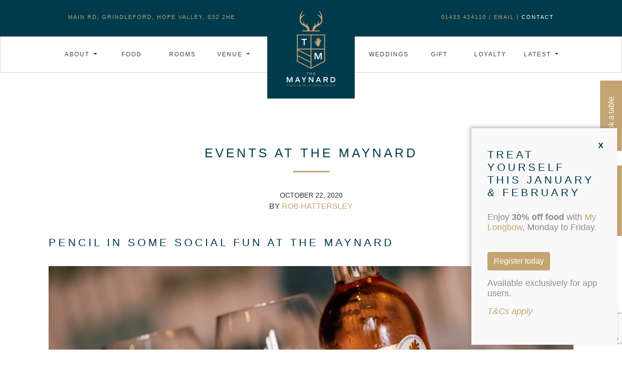

--- FILE ---
content_type: text/html; charset=UTF-8
request_url: https://the-maynard.com/2020/10/22/events-at-the-maynard/
body_size: 19567
content:
<!doctype html>
<html lang="en-US">
  <head>
  <meta charset="utf-8">
  <meta http-equiv="x-ua-compatible" content="ie=edge">
  <meta name="viewport" content="width=device-width, initial-scale=1, shrink-to-fit=no">
  <meta property="og:title" content="The Maynard">
  <meta property="og:description" content="">
  <meta property="og:image" content="/wp-content/uploads/2020/01/Maynard-Sign.jpg">
  <meta property="og:url" content="https://the-maynard.com">
  <script src="https://kit.fontawesome.com/f4edb907b9.js" crossorigin="anonymous"></script>
  <script type="text/javascript" src="https://bda.bookatable.com/deploy/lbui.direct.min.js"></script>
  <meta name='robots' content='index, follow, max-image-preview:large, max-snippet:-1, max-video-preview:-1' />
	<style>img:is([sizes="auto" i], [sizes^="auto," i]) { contain-intrinsic-size: 3000px 1500px }</style>
	
<!-- Google Tag Manager for WordPress by gtm4wp.com -->
<script data-cfasync="false" data-pagespeed-no-defer>
	var gtm4wp_datalayer_name = "dataLayer";
	var dataLayer = dataLayer || [];

	const gtm4wp_scrollerscript_debugmode         = false;
	const gtm4wp_scrollerscript_callbacktime      = 100;
	const gtm4wp_scrollerscript_readerlocation    = 150;
	const gtm4wp_scrollerscript_contentelementid  = "content";
	const gtm4wp_scrollerscript_scannertime       = 60;
</script>
<!-- End Google Tag Manager for WordPress by gtm4wp.com -->
	<!-- This site is optimized with the Yoast SEO plugin v26.3 - https://yoast.com/wordpress/plugins/seo/ -->
	<title>Events at The Maynard - The Maynard</title>
	<meta name="description" content="We have been able to curate some intimate events, organised in our sophisticated Chatsworth suite, that are the perfect thing to pencil into your diary." />
	<link rel="canonical" href="https://the-maynard.com/2020/10/22/events-at-the-maynard/" />
	<meta property="og:locale" content="en_US" />
	<meta property="og:type" content="article" />
	<meta property="og:title" content="Events at The Maynard - The Maynard" />
	<meta property="og:description" content="We have been able to curate some intimate events, organised in our sophisticated Chatsworth suite, that are the perfect thing to pencil into your diary." />
	<meta property="og:url" content="https://the-maynard.com/2020/10/22/events-at-the-maynard/" />
	<meta property="og:site_name" content="The Maynard" />
	<meta property="article:published_time" content="2020-10-22T15:31:26+00:00" />
	<meta property="article:modified_time" content="2024-10-02T10:06:12+00:00" />
	<meta property="og:image" content="https://the-maynard.com/wp-content/uploads/2020/05/Ballroom-2.jpg" />
	<meta property="og:image:width" content="1920" />
	<meta property="og:image:height" content="1279" />
	<meta property="og:image:type" content="image/jpeg" />
	<meta name="author" content="Rob Hattersley" />
	<meta name="twitter:card" content="summary_large_image" />
	<meta name="twitter:label1" content="Written by" />
	<meta name="twitter:data1" content="Rob Hattersley" />
	<meta name="twitter:label2" content="Est. reading time" />
	<meta name="twitter:data2" content="2 minutes" />
	<script type="application/ld+json" class="yoast-schema-graph">{"@context":"https://schema.org","@graph":[{"@type":"WebPage","@id":"https://the-maynard.com/2020/10/22/events-at-the-maynard/","url":"https://the-maynard.com/2020/10/22/events-at-the-maynard/","name":"Events at The Maynard - The Maynard","isPartOf":{"@id":"https://the-maynard.com/#website"},"primaryImageOfPage":{"@id":"https://the-maynard.com/2020/10/22/events-at-the-maynard/#primaryimage"},"image":{"@id":"https://the-maynard.com/2020/10/22/events-at-the-maynard/#primaryimage"},"thumbnailUrl":"https://the-maynard.com/wp-content/uploads/2020/05/Ballroom-2.jpg","datePublished":"2020-10-22T15:31:26+00:00","dateModified":"2024-10-02T10:06:12+00:00","author":{"@id":"https://the-maynard.com/#/schema/person/ce6ed18ac58ee0978de67826605c04c4"},"description":"We have been able to curate some intimate events, organised in our sophisticated Chatsworth suite, that are the perfect thing to pencil into your diary.","breadcrumb":{"@id":"https://the-maynard.com/2020/10/22/events-at-the-maynard/#breadcrumb"},"inLanguage":"en-US","potentialAction":[{"@type":"ReadAction","target":["https://the-maynard.com/2020/10/22/events-at-the-maynard/"]}]},{"@type":"ImageObject","inLanguage":"en-US","@id":"https://the-maynard.com/2020/10/22/events-at-the-maynard/#primaryimage","url":"https://the-maynard.com/wp-content/uploads/2020/05/Ballroom-2.jpg","contentUrl":"https://the-maynard.com/wp-content/uploads/2020/05/Ballroom-2.jpg","width":1920,"height":1279},{"@type":"BreadcrumbList","@id":"https://the-maynard.com/2020/10/22/events-at-the-maynard/#breadcrumb","itemListElement":[{"@type":"ListItem","position":1,"name":"Home","item":"https://the-maynard.com/"},{"@type":"ListItem","position":2,"name":"Events at The Maynard"}]},{"@type":"WebSite","@id":"https://the-maynard.com/#website","url":"https://the-maynard.com/","name":"The Maynard","description":"","potentialAction":[{"@type":"SearchAction","target":{"@type":"EntryPoint","urlTemplate":"https://the-maynard.com/?s={search_term_string}"},"query-input":{"@type":"PropertyValueSpecification","valueRequired":true,"valueName":"search_term_string"}}],"inLanguage":"en-US"},{"@type":"Person","@id":"https://the-maynard.com/#/schema/person/ce6ed18ac58ee0978de67826605c04c4","name":"Rob Hattersley","image":{"@type":"ImageObject","inLanguage":"en-US","@id":"https://the-maynard.com/#/schema/person/image/","url":"https://secure.gravatar.com/avatar/2e3b9d91cec1287053c21db3696cbe5407071c24bb1a1a4bf42eaeeb88a35b3e?s=96&d=mm&r=g","contentUrl":"https://secure.gravatar.com/avatar/2e3b9d91cec1287053c21db3696cbe5407071c24bb1a1a4bf42eaeeb88a35b3e?s=96&d=mm&r=g","caption":"Rob Hattersley"},"url":"https://the-maynard.com/author/rob_hattersley/"}]}</script>
	<!-- / Yoast SEO plugin. -->


<link rel='dns-prefetch' href='//www.google.com' />
<link rel='dns-prefetch' href='//cdnjs.cloudflare.com' />
<link rel='dns-prefetch' href='//fonts.googleapis.com' />
<link rel="alternate" type="application/rss+xml" title="The Maynard &raquo; Events at The Maynard Comments Feed" href="https://the-maynard.com/2020/10/22/events-at-the-maynard/feed/" />
<script type="text/javascript">
/* <![CDATA[ */
window._wpemojiSettings = {"baseUrl":"https:\/\/s.w.org\/images\/core\/emoji\/16.0.1\/72x72\/","ext":".png","svgUrl":"https:\/\/s.w.org\/images\/core\/emoji\/16.0.1\/svg\/","svgExt":".svg","source":{"concatemoji":"https:\/\/the-maynard.com\/wp-includes\/js\/wp-emoji-release.min.js"}};
/*! This file is auto-generated */
!function(s,n){var o,i,e;function c(e){try{var t={supportTests:e,timestamp:(new Date).valueOf()};sessionStorage.setItem(o,JSON.stringify(t))}catch(e){}}function p(e,t,n){e.clearRect(0,0,e.canvas.width,e.canvas.height),e.fillText(t,0,0);var t=new Uint32Array(e.getImageData(0,0,e.canvas.width,e.canvas.height).data),a=(e.clearRect(0,0,e.canvas.width,e.canvas.height),e.fillText(n,0,0),new Uint32Array(e.getImageData(0,0,e.canvas.width,e.canvas.height).data));return t.every(function(e,t){return e===a[t]})}function u(e,t){e.clearRect(0,0,e.canvas.width,e.canvas.height),e.fillText(t,0,0);for(var n=e.getImageData(16,16,1,1),a=0;a<n.data.length;a++)if(0!==n.data[a])return!1;return!0}function f(e,t,n,a){switch(t){case"flag":return n(e,"\ud83c\udff3\ufe0f\u200d\u26a7\ufe0f","\ud83c\udff3\ufe0f\u200b\u26a7\ufe0f")?!1:!n(e,"\ud83c\udde8\ud83c\uddf6","\ud83c\udde8\u200b\ud83c\uddf6")&&!n(e,"\ud83c\udff4\udb40\udc67\udb40\udc62\udb40\udc65\udb40\udc6e\udb40\udc67\udb40\udc7f","\ud83c\udff4\u200b\udb40\udc67\u200b\udb40\udc62\u200b\udb40\udc65\u200b\udb40\udc6e\u200b\udb40\udc67\u200b\udb40\udc7f");case"emoji":return!a(e,"\ud83e\udedf")}return!1}function g(e,t,n,a){var r="undefined"!=typeof WorkerGlobalScope&&self instanceof WorkerGlobalScope?new OffscreenCanvas(300,150):s.createElement("canvas"),o=r.getContext("2d",{willReadFrequently:!0}),i=(o.textBaseline="top",o.font="600 32px Arial",{});return e.forEach(function(e){i[e]=t(o,e,n,a)}),i}function t(e){var t=s.createElement("script");t.src=e,t.defer=!0,s.head.appendChild(t)}"undefined"!=typeof Promise&&(o="wpEmojiSettingsSupports",i=["flag","emoji"],n.supports={everything:!0,everythingExceptFlag:!0},e=new Promise(function(e){s.addEventListener("DOMContentLoaded",e,{once:!0})}),new Promise(function(t){var n=function(){try{var e=JSON.parse(sessionStorage.getItem(o));if("object"==typeof e&&"number"==typeof e.timestamp&&(new Date).valueOf()<e.timestamp+604800&&"object"==typeof e.supportTests)return e.supportTests}catch(e){}return null}();if(!n){if("undefined"!=typeof Worker&&"undefined"!=typeof OffscreenCanvas&&"undefined"!=typeof URL&&URL.createObjectURL&&"undefined"!=typeof Blob)try{var e="postMessage("+g.toString()+"("+[JSON.stringify(i),f.toString(),p.toString(),u.toString()].join(",")+"));",a=new Blob([e],{type:"text/javascript"}),r=new Worker(URL.createObjectURL(a),{name:"wpTestEmojiSupports"});return void(r.onmessage=function(e){c(n=e.data),r.terminate(),t(n)})}catch(e){}c(n=g(i,f,p,u))}t(n)}).then(function(e){for(var t in e)n.supports[t]=e[t],n.supports.everything=n.supports.everything&&n.supports[t],"flag"!==t&&(n.supports.everythingExceptFlag=n.supports.everythingExceptFlag&&n.supports[t]);n.supports.everythingExceptFlag=n.supports.everythingExceptFlag&&!n.supports.flag,n.DOMReady=!1,n.readyCallback=function(){n.DOMReady=!0}}).then(function(){return e}).then(function(){var e;n.supports.everything||(n.readyCallback(),(e=n.source||{}).concatemoji?t(e.concatemoji):e.wpemoji&&e.twemoji&&(t(e.twemoji),t(e.wpemoji)))}))}((window,document),window._wpemojiSettings);
/* ]]> */
</script>
<style id='wp-emoji-styles-inline-css' type='text/css'>

	img.wp-smiley, img.emoji {
		display: inline !important;
		border: none !important;
		box-shadow: none !important;
		height: 1em !important;
		width: 1em !important;
		margin: 0 0.07em !important;
		vertical-align: -0.1em !important;
		background: none !important;
		padding: 0 !important;
	}
</style>
<link rel='stylesheet' id='wp-block-library-css' href='https://the-maynard.com/wp-includes/css/dist/block-library/style.min.css' type='text/css' media='all' />
<link rel='stylesheet' id='wp-components-css' href='https://the-maynard.com/wp-includes/css/dist/components/style.min.css' type='text/css' media='all' />
<link rel='stylesheet' id='wp-preferences-css' href='https://the-maynard.com/wp-includes/css/dist/preferences/style.min.css' type='text/css' media='all' />
<link rel='stylesheet' id='wp-block-editor-css' href='https://the-maynard.com/wp-includes/css/dist/block-editor/style.min.css' type='text/css' media='all' />
<link rel='stylesheet' id='popup-maker-block-library-style-css' href='https://the-maynard.com/wp-content/plugins/popup-maker/dist/packages/block-library-style.css?ver=dbea705cfafe089d65f1' type='text/css' media='all' />
<style id='global-styles-inline-css' type='text/css'>
:root{--wp--preset--aspect-ratio--square: 1;--wp--preset--aspect-ratio--4-3: 4/3;--wp--preset--aspect-ratio--3-4: 3/4;--wp--preset--aspect-ratio--3-2: 3/2;--wp--preset--aspect-ratio--2-3: 2/3;--wp--preset--aspect-ratio--16-9: 16/9;--wp--preset--aspect-ratio--9-16: 9/16;--wp--preset--color--black: #000000;--wp--preset--color--cyan-bluish-gray: #abb8c3;--wp--preset--color--white: #ffffff;--wp--preset--color--pale-pink: #f78da7;--wp--preset--color--vivid-red: #cf2e2e;--wp--preset--color--luminous-vivid-orange: #ff6900;--wp--preset--color--luminous-vivid-amber: #fcb900;--wp--preset--color--light-green-cyan: #7bdcb5;--wp--preset--color--vivid-green-cyan: #00d084;--wp--preset--color--pale-cyan-blue: #8ed1fc;--wp--preset--color--vivid-cyan-blue: #0693e3;--wp--preset--color--vivid-purple: #9b51e0;--wp--preset--gradient--vivid-cyan-blue-to-vivid-purple: linear-gradient(135deg,rgba(6,147,227,1) 0%,rgb(155,81,224) 100%);--wp--preset--gradient--light-green-cyan-to-vivid-green-cyan: linear-gradient(135deg,rgb(122,220,180) 0%,rgb(0,208,130) 100%);--wp--preset--gradient--luminous-vivid-amber-to-luminous-vivid-orange: linear-gradient(135deg,rgba(252,185,0,1) 0%,rgba(255,105,0,1) 100%);--wp--preset--gradient--luminous-vivid-orange-to-vivid-red: linear-gradient(135deg,rgba(255,105,0,1) 0%,rgb(207,46,46) 100%);--wp--preset--gradient--very-light-gray-to-cyan-bluish-gray: linear-gradient(135deg,rgb(238,238,238) 0%,rgb(169,184,195) 100%);--wp--preset--gradient--cool-to-warm-spectrum: linear-gradient(135deg,rgb(74,234,220) 0%,rgb(151,120,209) 20%,rgb(207,42,186) 40%,rgb(238,44,130) 60%,rgb(251,105,98) 80%,rgb(254,248,76) 100%);--wp--preset--gradient--blush-light-purple: linear-gradient(135deg,rgb(255,206,236) 0%,rgb(152,150,240) 100%);--wp--preset--gradient--blush-bordeaux: linear-gradient(135deg,rgb(254,205,165) 0%,rgb(254,45,45) 50%,rgb(107,0,62) 100%);--wp--preset--gradient--luminous-dusk: linear-gradient(135deg,rgb(255,203,112) 0%,rgb(199,81,192) 50%,rgb(65,88,208) 100%);--wp--preset--gradient--pale-ocean: linear-gradient(135deg,rgb(255,245,203) 0%,rgb(182,227,212) 50%,rgb(51,167,181) 100%);--wp--preset--gradient--electric-grass: linear-gradient(135deg,rgb(202,248,128) 0%,rgb(113,206,126) 100%);--wp--preset--gradient--midnight: linear-gradient(135deg,rgb(2,3,129) 0%,rgb(40,116,252) 100%);--wp--preset--font-size--small: 13px;--wp--preset--font-size--medium: 20px;--wp--preset--font-size--large: 36px;--wp--preset--font-size--x-large: 42px;--wp--preset--spacing--20: 0.44rem;--wp--preset--spacing--30: 0.67rem;--wp--preset--spacing--40: 1rem;--wp--preset--spacing--50: 1.5rem;--wp--preset--spacing--60: 2.25rem;--wp--preset--spacing--70: 3.38rem;--wp--preset--spacing--80: 5.06rem;--wp--preset--shadow--natural: 6px 6px 9px rgba(0, 0, 0, 0.2);--wp--preset--shadow--deep: 12px 12px 50px rgba(0, 0, 0, 0.4);--wp--preset--shadow--sharp: 6px 6px 0px rgba(0, 0, 0, 0.2);--wp--preset--shadow--outlined: 6px 6px 0px -3px rgba(255, 255, 255, 1), 6px 6px rgba(0, 0, 0, 1);--wp--preset--shadow--crisp: 6px 6px 0px rgba(0, 0, 0, 1);}:where(body) { margin: 0; }.wp-site-blocks > .alignleft { float: left; margin-right: 2em; }.wp-site-blocks > .alignright { float: right; margin-left: 2em; }.wp-site-blocks > .aligncenter { justify-content: center; margin-left: auto; margin-right: auto; }:where(.is-layout-flex){gap: 0.5em;}:where(.is-layout-grid){gap: 0.5em;}.is-layout-flow > .alignleft{float: left;margin-inline-start: 0;margin-inline-end: 2em;}.is-layout-flow > .alignright{float: right;margin-inline-start: 2em;margin-inline-end: 0;}.is-layout-flow > .aligncenter{margin-left: auto !important;margin-right: auto !important;}.is-layout-constrained > .alignleft{float: left;margin-inline-start: 0;margin-inline-end: 2em;}.is-layout-constrained > .alignright{float: right;margin-inline-start: 2em;margin-inline-end: 0;}.is-layout-constrained > .aligncenter{margin-left: auto !important;margin-right: auto !important;}.is-layout-constrained > :where(:not(.alignleft):not(.alignright):not(.alignfull)){margin-left: auto !important;margin-right: auto !important;}body .is-layout-flex{display: flex;}.is-layout-flex{flex-wrap: wrap;align-items: center;}.is-layout-flex > :is(*, div){margin: 0;}body .is-layout-grid{display: grid;}.is-layout-grid > :is(*, div){margin: 0;}body{padding-top: 0px;padding-right: 0px;padding-bottom: 0px;padding-left: 0px;}a:where(:not(.wp-element-button)){text-decoration: underline;}:root :where(.wp-element-button, .wp-block-button__link){background-color: #32373c;border-width: 0;color: #fff;font-family: inherit;font-size: inherit;line-height: inherit;padding: calc(0.667em + 2px) calc(1.333em + 2px);text-decoration: none;}.has-black-color{color: var(--wp--preset--color--black) !important;}.has-cyan-bluish-gray-color{color: var(--wp--preset--color--cyan-bluish-gray) !important;}.has-white-color{color: var(--wp--preset--color--white) !important;}.has-pale-pink-color{color: var(--wp--preset--color--pale-pink) !important;}.has-vivid-red-color{color: var(--wp--preset--color--vivid-red) !important;}.has-luminous-vivid-orange-color{color: var(--wp--preset--color--luminous-vivid-orange) !important;}.has-luminous-vivid-amber-color{color: var(--wp--preset--color--luminous-vivid-amber) !important;}.has-light-green-cyan-color{color: var(--wp--preset--color--light-green-cyan) !important;}.has-vivid-green-cyan-color{color: var(--wp--preset--color--vivid-green-cyan) !important;}.has-pale-cyan-blue-color{color: var(--wp--preset--color--pale-cyan-blue) !important;}.has-vivid-cyan-blue-color{color: var(--wp--preset--color--vivid-cyan-blue) !important;}.has-vivid-purple-color{color: var(--wp--preset--color--vivid-purple) !important;}.has-black-background-color{background-color: var(--wp--preset--color--black) !important;}.has-cyan-bluish-gray-background-color{background-color: var(--wp--preset--color--cyan-bluish-gray) !important;}.has-white-background-color{background-color: var(--wp--preset--color--white) !important;}.has-pale-pink-background-color{background-color: var(--wp--preset--color--pale-pink) !important;}.has-vivid-red-background-color{background-color: var(--wp--preset--color--vivid-red) !important;}.has-luminous-vivid-orange-background-color{background-color: var(--wp--preset--color--luminous-vivid-orange) !important;}.has-luminous-vivid-amber-background-color{background-color: var(--wp--preset--color--luminous-vivid-amber) !important;}.has-light-green-cyan-background-color{background-color: var(--wp--preset--color--light-green-cyan) !important;}.has-vivid-green-cyan-background-color{background-color: var(--wp--preset--color--vivid-green-cyan) !important;}.has-pale-cyan-blue-background-color{background-color: var(--wp--preset--color--pale-cyan-blue) !important;}.has-vivid-cyan-blue-background-color{background-color: var(--wp--preset--color--vivid-cyan-blue) !important;}.has-vivid-purple-background-color{background-color: var(--wp--preset--color--vivid-purple) !important;}.has-black-border-color{border-color: var(--wp--preset--color--black) !important;}.has-cyan-bluish-gray-border-color{border-color: var(--wp--preset--color--cyan-bluish-gray) !important;}.has-white-border-color{border-color: var(--wp--preset--color--white) !important;}.has-pale-pink-border-color{border-color: var(--wp--preset--color--pale-pink) !important;}.has-vivid-red-border-color{border-color: var(--wp--preset--color--vivid-red) !important;}.has-luminous-vivid-orange-border-color{border-color: var(--wp--preset--color--luminous-vivid-orange) !important;}.has-luminous-vivid-amber-border-color{border-color: var(--wp--preset--color--luminous-vivid-amber) !important;}.has-light-green-cyan-border-color{border-color: var(--wp--preset--color--light-green-cyan) !important;}.has-vivid-green-cyan-border-color{border-color: var(--wp--preset--color--vivid-green-cyan) !important;}.has-pale-cyan-blue-border-color{border-color: var(--wp--preset--color--pale-cyan-blue) !important;}.has-vivid-cyan-blue-border-color{border-color: var(--wp--preset--color--vivid-cyan-blue) !important;}.has-vivid-purple-border-color{border-color: var(--wp--preset--color--vivid-purple) !important;}.has-vivid-cyan-blue-to-vivid-purple-gradient-background{background: var(--wp--preset--gradient--vivid-cyan-blue-to-vivid-purple) !important;}.has-light-green-cyan-to-vivid-green-cyan-gradient-background{background: var(--wp--preset--gradient--light-green-cyan-to-vivid-green-cyan) !important;}.has-luminous-vivid-amber-to-luminous-vivid-orange-gradient-background{background: var(--wp--preset--gradient--luminous-vivid-amber-to-luminous-vivid-orange) !important;}.has-luminous-vivid-orange-to-vivid-red-gradient-background{background: var(--wp--preset--gradient--luminous-vivid-orange-to-vivid-red) !important;}.has-very-light-gray-to-cyan-bluish-gray-gradient-background{background: var(--wp--preset--gradient--very-light-gray-to-cyan-bluish-gray) !important;}.has-cool-to-warm-spectrum-gradient-background{background: var(--wp--preset--gradient--cool-to-warm-spectrum) !important;}.has-blush-light-purple-gradient-background{background: var(--wp--preset--gradient--blush-light-purple) !important;}.has-blush-bordeaux-gradient-background{background: var(--wp--preset--gradient--blush-bordeaux) !important;}.has-luminous-dusk-gradient-background{background: var(--wp--preset--gradient--luminous-dusk) !important;}.has-pale-ocean-gradient-background{background: var(--wp--preset--gradient--pale-ocean) !important;}.has-electric-grass-gradient-background{background: var(--wp--preset--gradient--electric-grass) !important;}.has-midnight-gradient-background{background: var(--wp--preset--gradient--midnight) !important;}.has-small-font-size{font-size: var(--wp--preset--font-size--small) !important;}.has-medium-font-size{font-size: var(--wp--preset--font-size--medium) !important;}.has-large-font-size{font-size: var(--wp--preset--font-size--large) !important;}.has-x-large-font-size{font-size: var(--wp--preset--font-size--x-large) !important;}
:where(.wp-block-post-template.is-layout-flex){gap: 1.25em;}:where(.wp-block-post-template.is-layout-grid){gap: 1.25em;}
:where(.wp-block-columns.is-layout-flex){gap: 2em;}:where(.wp-block-columns.is-layout-grid){gap: 2em;}
:root :where(.wp-block-pullquote){font-size: 1.5em;line-height: 1.6;}
</style>
<link rel='stylesheet' id='contact-form-7-css' href='https://the-maynard.com/wp-content/plugins/contact-form-7/includes/css/styles.css?ver=6.1.3' type='text/css' media='all' />
<link rel='stylesheet' id='wpsbc-style-css' href='https://the-maynard.com/wp-content/plugins/wp-simple-booking-calendar/assets/css/style-front-end.min.css?ver=2.0.15' type='text/css' media='all' />
<link rel='stylesheet' id='dashicons-css' href='https://the-maynard.com/wp-includes/css/dashicons.min.css' type='text/css' media='all' />
<link rel='stylesheet' id='wptripadvisor_allcss-css' href='https://the-maynard.com/wp-content/plugins/wp-tripadvisor-review-slider/public/css/wptripadvisor_all.css?ver=14.0' type='text/css' media='all' />
<link rel='stylesheet' id='wpcf7-redirect-script-frontend-css' href='https://the-maynard.com/wp-content/plugins/wpcf7-redirect/build/assets/frontend-script.css?ver=2c532d7e2be36f6af233' type='text/css' media='all' />
<link rel='stylesheet' id='ssb-ui-style-css' href='https://the-maynard.com/wp-content/plugins/sticky-side-buttons/assets/css/ssb-ui-style.css?ver=2.0.3' type='text/css' media='all' />
<style id='ssb-ui-style-inline-css' type='text/css'>
#ssb-btn-1{background: #c5a473;}
#ssb-btn-1:hover{background:rgba(197,164,115,0.9);}
#ssb-btn-1 a{color: #ffffff;}
.ssb-share-btn,.ssb-share-btn .ssb-social-popup{background:#c5a473;color:#ffffff}
.ssb-share-btn:hover{background:rgba(197,164,115,0.9);}
.ssb-share-btn a{color:#ffffff !important;}
#ssb-btn-1767610746159{background: #c5a473;}
#ssb-btn-1767610746159:hover{background:rgba(197,164,115,0.9);}
#ssb-btn-1767610746159 a{color: #ffffff;}

</style>
<link rel='stylesheet' id='ssb-fontawesome-frontend-css' href='https://cdnjs.cloudflare.com/ajax/libs/font-awesome/6.7.2/css/all.min.css?ver=6.7.2' type='text/css' media='all' />
<link rel='stylesheet' id='dflip-style-css' href='https://the-maynard.com/wp-content/plugins/3d-flipbook-dflip-lite/assets/css/dflip.min.css?ver=2.4.20' type='text/css' media='all' />
<link rel='stylesheet' id='popup-maker-site-css' href='//the-maynard.com/wp-content/uploads/pum/pum-site-styles.css?generated=1767617188&#038;ver=1.21.5' type='text/css' media='all' />
<link rel='stylesheet' id='sage/main.css-css' href='https://the-maynard.com/wp-content/themes/maynard-theme/dist/styles/main.css' type='text/css' media='all' />
<link rel='stylesheet' id='dancing-script-css' href='//fonts.googleapis.com/css?family=Dancing+Script%3Aregular%2C500%2C600%2C700&#038;subset=latin%2Clatin-ext%2Cvietnamese&#038;ver=2.9.6' type='text/css' media='all' />
<link rel='stylesheet' id='kc-general-css' href='https://the-maynard.com/wp-content/plugins/kingcomposer/assets/frontend/css/kingcomposer.min.css?ver=2.9.6' type='text/css' media='all' />
<link rel='stylesheet' id='kc-animate-css' href='https://the-maynard.com/wp-content/plugins/kingcomposer/assets/css/animate.css?ver=2.9.6' type='text/css' media='all' />
<link rel='stylesheet' id='kc-icon-1-css' href='https://the-maynard.com/wp-content/plugins/kingcomposer/assets/css/icons.css?ver=2.9.6' type='text/css' media='all' />
<script type="text/javascript" src="https://the-maynard.com/wp-includes/js/jquery/jquery.min.js?ver=3.7.1" id="jquery-core-js"></script>
<script type="text/javascript" src="https://the-maynard.com/wp-includes/js/jquery/jquery-migrate.min.js?ver=3.4.1" id="jquery-migrate-js"></script>
<script type="text/javascript" src="https://the-maynard.com/wp-content/plugins/wp-tripadvisor-review-slider/public/js/wprs-unslider-swipe.js?ver=14.0" id="wp-tripadvisor-review-slider_unslider-min-js"></script>
<script type="text/javascript" id="wp-tripadvisor-review-slider_plublic-js-extra">
/* <![CDATA[ */
var wprevpublicjs_script_vars = {"wpfb_nonce":"ee82122c86","wpfb_ajaxurl":"https:\/\/the-maynard.com\/wp-admin\/admin-ajax.php","wprevpluginsurl":"https:\/\/the-maynard.com\/wp-content\/plugins\/wp-tripadvisor-review-slider"};
/* ]]> */
</script>
<script type="text/javascript" src="https://the-maynard.com/wp-content/plugins/wp-tripadvisor-review-slider/public/js/wprev-public.js?ver=14.0" id="wp-tripadvisor-review-slider_plublic-js"></script>
<script type="text/javascript" src="https://the-maynard.com/wp-content/plugins/duracelltomi-google-tag-manager/dist/js/analytics-talk-content-tracking.js?ver=1.22.1" id="gtm4wp-scroll-tracking-js"></script>
<link rel="https://api.w.org/" href="https://the-maynard.com/wp-json/" /><link rel="alternate" title="JSON" type="application/json" href="https://the-maynard.com/wp-json/wp/v2/posts/1952" /><link rel="EditURI" type="application/rsd+xml" title="RSD" href="https://the-maynard.com/xmlrpc.php?rsd" />
<link rel='shortlink' href='https://the-maynard.com/?p=1952' />
<link rel="alternate" title="oEmbed (JSON)" type="application/json+oembed" href="https://the-maynard.com/wp-json/oembed/1.0/embed?url=https%3A%2F%2Fthe-maynard.com%2F2020%2F10%2F22%2Fevents-at-the-maynard%2F" />
<link rel="alternate" title="oEmbed (XML)" type="text/xml+oembed" href="https://the-maynard.com/wp-json/oembed/1.0/embed?url=https%3A%2F%2Fthe-maynard.com%2F2020%2F10%2F22%2Fevents-at-the-maynard%2F&#038;format=xml" />
<meta name="cdp-version" content="1.5.0" /><script type="text/javascript">var kc_script_data={ajax_url:"https://the-maynard.com/wp-admin/admin-ajax.php"}</script>
<!-- Google Tag Manager for WordPress by gtm4wp.com -->
<!-- GTM Container placement set to footer -->
<script data-cfasync="false" data-pagespeed-no-defer>
	var dataLayer_content = {"pagePostType":"post","pagePostType2":"single-post","pageCategory":["uncategorized"],"pageAttributes":["christmas-events-peak-district","events-at-the-maynard","live-music-events-bakewell","live-music-events-grindleford","live-music-events-peak-district","things-to-do-peak-district","wine-tasting-events-grindleford","wine-tasting-events-peak-district"],"pagePostAuthor":"Rob Hattersley"};
	dataLayer.push( dataLayer_content );
</script>
<script data-cfasync="false" data-pagespeed-no-defer>
(function(w,d,s,l,i){w[l]=w[l]||[];w[l].push({'gtm.start':
new Date().getTime(),event:'gtm.js'});var f=d.getElementsByTagName(s)[0],
j=d.createElement(s),dl=l!='dataLayer'?'&l='+l:'';j.async=true;j.src=
'//www.googletagmanager.com/gtm.js?id='+i+dl;f.parentNode.insertBefore(j,f);
})(window,document,'script','dataLayer','GTM-5SMCW3T');
</script>
<!-- End Google Tag Manager for WordPress by gtm4wp.com --><style type="text/css">.recentcomments a{display:inline !important;padding:0 !important;margin:0 !important;}</style><noscript><style>.lazyload[data-src]{display:none !important;}</style></noscript><style>.lazyload{background-image:none !important;}.lazyload:before{background-image:none !important;}</style><script id='nitro-telemetry-meta' nitro-exclude>window.NPTelemetryMetadata={missReason: (!window.NITROPACK_STATE ? 'cache not found' : 'hit'),pageType: 'post',isEligibleForOptimization: true,}</script><script id='nitro-generic' nitro-exclude>(()=>{window.NitroPack=window.NitroPack||{coreVersion:"na",isCounted:!1};let e=document.createElement("script");if(e.src="https://nitroscripts.com/NSqPNPITfVHRBDGuJuvlgwAvoojaLhOB",e.async=!0,e.id="nitro-script",document.head.appendChild(e),!window.NitroPack.isCounted){window.NitroPack.isCounted=!0;let t=()=>{navigator.sendBeacon("https://to.getnitropack.com/p",JSON.stringify({siteId:"NSqPNPITfVHRBDGuJuvlgwAvoojaLhOB",url:window.location.href,isOptimized:!!window.IS_NITROPACK,coreVersion:"na",missReason:window.NPTelemetryMetadata?.missReason||"",pageType:window.NPTelemetryMetadata?.pageType||"",isEligibleForOptimization:!!window.NPTelemetryMetadata?.isEligibleForOptimization}))};(()=>{let e=()=>new Promise(e=>{"complete"===document.readyState?e():window.addEventListener("load",e)}),i=()=>new Promise(e=>{document.prerendering?document.addEventListener("prerenderingchange",e,{once:!0}):e()}),a=async()=>{await i(),await e(),t()};a()})(),window.addEventListener("pageshow",e=>{if(e.persisted){let i=document.prerendering||self.performance?.getEntriesByType?.("navigation")[0]?.activationStart>0;"visible"!==document.visibilityState||i||t()}})}})();</script><link rel="icon" href="https://the-maynard.com/wp-content/uploads/2020/06/cropped-android-chrome-256x256-1-32x32.png" sizes="32x32" />
<link rel="icon" href="https://the-maynard.com/wp-content/uploads/2020/06/cropped-android-chrome-256x256-1-192x192.png" sizes="192x192" />
<link rel="apple-touch-icon" href="https://the-maynard.com/wp-content/uploads/2020/06/cropped-android-chrome-256x256-1-180x180.png" />
<meta name="msapplication-TileImage" content="https://the-maynard.com/wp-content/uploads/2020/06/cropped-android-chrome-256x256-1-270x270.png" />
		<style type="text/css" id="wp-custom-css">
			#badgeScriptContainer img {
    width: 110px !important;
    background: #fff;
}
.gap-3 {
    gap: 1rem !important;
}

.pum-content p:empty {
    display: none;
}
.inner-popup-content a {
	color: #fff !important;
}
.image-container img {
    /* max-height: 500px; */
    /* object-fit: cover; */
}

.content-container {
    padding-right: 20px;
}

.main-popup-title h1 {
    color: #003b4d;
    line-height: 50px;
    letter-spacing: 5px;
    text-transform: uppercase;
    font-size: 24px;
    font-weight: 500;
}
.menu-listing .kc_single_image img {
    max-height: 240px !important;
    object-fit: cover;
}
.popmake-content a.btn-text-white {
	color:#fff !important;
	background: #c5a474;
	border-color: #c5a474;
}
.nav-primary .brand img, img {
   height: auto;
}
p.font-size-14 {
	font-size: 14px;
}
span.text-underline {
    text-decoration: underline;
}
span.bg-green-ind:before {content: "";display: inline-block;width: 20px;height: 20px;background: #E3FED1;
margin-right: 10px;
}

span.red-green-ind:before {
    content: "";
    display: inline-block;
    width: 20px;
    height: 20px;
    background: #F5C2BF;
	margin-right: 10px;
}

span.bg-green-ind, span.red-green-ind {
    display: flex;
    align-items: center;
	margin-bottom: 5px;
}

p.birthdate-note {
    color: #8c8c8c !important;
    font-family: inherit !important;
    font-weight: 400 !important;
    font-style: inherit !important;
    text-transform: unset !important;
}

.ctc-head .divider_inner {
    display: block;
}
.wpsbc-container h2 {
    display: none;
}
footer .social-links a {
	background: none;
}

fieldset p:empty, fieldset br {
    display: none;
}
img.sticky, .navbar.sticky img.no-sticky {
	display:none;
}
.navbar.sticky img.sticky {
	display:block;
	    margin: 0 auto;
	padding-bottom: 27px;
}
.single-product.woocommerce .newsletter {
	margin-top:100px !important;
}
.single-product.woocommerce form .form-row {
	flex-direction: unset !important;
}
.nav-primary-left , .nav-primary-right{
    align-items: center;
}
.nav-primary-right {
    justify-content: flex-end;
}
/* .nav-primary-right li:last-child {
    display: none;
} */
span.wpcf7-form-control-wrap {
    width: 100%;
    display: block;
}
select {
    width: 100%;
    padding: 12.5px;
}
.trip-advisor a {
    background: none !important;
}
.trip-advisor a img {
    width: 30px;
    height: 30px;
}
@media (min-width: 2200px) {
	.dropdown-menu {
        width: 100% !important;
      }
}
.woocommerce div.product .woocommerce-tabs ul.tabs li.active a {
    color: #343A40;
    font-weight: 600;
}
.gift-card-enquiry .main-heading-sep.divider_line .divider_inner {
    display: block;
}
.gift-card-enquiry .main-contact h2 {
    color: #003b4d;
	font-size: 2vw;
    line-height: 50px;
    letter-spacing: 5px;
    text-transform: uppercase;
    text-align: left;
    padding-top: 50px;
}
.gift-card-enquiry .main-contact h2:after {
    border: #c5a474 solid 2px !important;
    content: "";
    display: flex;
    width: 75px;
	margin-top: 10px;
}
.gift-card-enquiry .woocommerce ul.products li.product .button, .gift-card-enquiry h2.woocommerce-loop-product__title, .gift-card-enquiry .woocommerce ul.products li.product .price, .woocommerce button[name="update_cart"],
.woocommerce input[name="update_cart"], .related span.price, .woocommerce-cart .product-thumbnail, .woocommerce-form-coupon-toggle {
   display: none !important;
}

/*** Product page ***/
.single-product span.woocommerce-Price-amount.amount bdi, .single-product span.woocommerce-Price-currencySymbol {
     font-size: 22px !important;
}
span.woocommerce-Price-amount.amount bdi, span.woocommerce-Price-currencySymbol{
	color: #c5a474;
}
.woocommerce-variation-add-to-cart{
	display: flex;
}
.woocommerce div.product form.cart .button {
    margin-top: 10px;
    background-color: #c5a474;
	margin-left: 10px;
    width: max-content;
    height: max-content;
}
.woocommerce div.product div.images .woocommerce-product-gallery__trigger, .woocommerce div.product .woocommerce-tabs ul.tabs li, .woocommerce div.product form.cart .button:hover , .woocommerce a.button,.woocommerce a.button:hover, .woocommerce .cart .button, .woocommerce .cart .button:hover, .woocommerce a.button.alt, .woocommerce a.button.alt:hover, .woocommerce-checkout .woocommerce button.button.alt, .woocommerce-checkout .woocommerce button.button.alt:hover{
	background-color: #c5a474;
	color:#fff;
	border-radius: 0;
	    font-weight: normal;
}
.woocommerce-Tabs-panel h2 , .related h2{
    color: #003b4d;
    letter-spacing: 5px !important;
  font-size: 2vw;}
.woocommerce table.shop_attributes th {
	width: 40%;}
.woocommerce div.product form.cart .variations {
	margin: 1em;}
h2.woocommerce-loop-product__title {
    color: #c5a474 !important;
    letter-spacing: normal !important;
}
/**** Cart Page ****/
.woocommerce-cart .woocommerce, .woocommerce-checkout .woocommerce{
    margin: 100px 9% 0 9%;
}
.woocommerce-message {
	border-top-color: #c5a474;
}
.woocommerce-message::before {
	color:#c5a474;
}
.woocommerce #content table.cart td.actions .coupon, .woocommerce table.cart td.actions .coupon, .woocommerce-page #content table.cart td.actions .coupon, .woocommerce-page table.cart td.actions .coupon {
    display: flex;
    align-items: center;
}
.woocommerce-cart table.cart td.actions .coupon .input-text, .woocommerce .cart .button {
    width: 100%;
	border: 2px solid #c5a474;
	padding: 10px;
}
.woocommerce-cart input[type="text"]::-webkit-input-placeholder {
    text-align: center;
    color: #c5a747 !important;
    font-style: normal;
}
.woocommerce .cart .button {
    padding: 14px;
    border-radius: 0;
    margin-left: 60px;
}
td.actions {
    border-top: none !important;
}
.woocommerce table.shop_table {
    border: none;
}
.cart-collaterals {
	    margin: 0 15px;
}
.cart_totals h2{
	color: #003b4d;
    letter-spacing: 5px !important;
    text-transform: uppercase;
  font-size: 2rem;
}
th.product-name, th.product-price, th.product-quantity, th.product-subtotal {
    color: #003b4d;
    letter-spacing: 5px !important;
    text-transform: uppercase;
  font-size: 1vw;}
.woocommerce td.product-name dl.variation dt , .woocommerce td.product-name .wc-item-meta dd, .woocommerce td.product-name dl.variation dd{ 
padding: 10px 0;
}


/*** Checkout ***/
div#customer_details {
    display: flex;
	margin-bottom: 60px;
}
.woocommerce .col2-set .col-1, .woocommerce-page .col2-set .col-1 {
    width: 100% !important;
    max-width: 100% !important;
    flex: 0 0 60% !important;
}
.woocommerce .col2-set .col-2, .woocommerce-page .col2-set .col-2{
	 width: 100% !important;
    max-width: 100% !important;
    flex: 0 0 40% !important;
}
.woocommerce form .form-row{
	flex-direction: column;
}
h3#order_review_heading {
    padding-left: 10px;
}
.woocommerce-checkout form input {
	padding: 15px 5px 15px 10px !important;
}
.woocommerce-checkout input[type="text"]::-webkit-input-placeholder, .woocommerce-checkout textarea::-webkit-input-placeholder {
	font-style: normal;
	opacity: 0.6;
}
#add_payment_method #payment, .woocommerce-cart #payment, .woocommerce-checkout #payment {
	background: transparent;}
#add_payment_method #payment div.payment_box, .woocommerce-cart #payment div.payment_box, .woocommerce-checkout #payment div.payment_box{
	background-color: transparent;	}
label[for=payment_method_stripe] {
    color: #003b4d;
    text-transform: uppercase;
    letter-spacing: 5px;
    margin-bottom: 15px;
    font-size: 22px !important;
}
#add_payment_method #payment div.payment_box::before, .woocommerce-cart #payment div.payment_box::before, .woocommerce-checkout #payment div.payment_box::before{
	display: none;
}
span#select2-billing_state-container {
    line-height: 50px;
}
input#terms {
    width: max-content;
}
.wc-stripe-elements-field, .wc-stripe-iban-element-field {
    border: 1px solid #ddd;
    padding: 14px;
}
span#select2-billing_country-container {
    padding: 10px;
}
.select2-container .select2-selection--single {
	height: 50px !important;}
.select2-container--default .select2-selection--single .select2-selection__arrow {
	height: 45px !important;}
.woocommerce-order-received th.woocommerce-table__product-table.product-total, .woocommerce-order-received span.woocommerce-Price-amount.amount, .woocommerce-order-received span.woocommerce-Price-amount.amount{
	color: #c5a474;
}
@media only screen and (max-width: 768px)  {
	.woocommerce-cart .woocommerce, .woocommerce-checkout .woocommerce{
    margin: 130px 15px !important;
}
	.woocommerce ul.order_details{
		display: flex;
    flex-direction: column;
	}
	ul.wc-item-meta {
    padding-left: 0;
	}
	li.woocommerce-order-overview__total.total span.woocommerce-Price-amount.amount {
    float: none;
}
	.woocommerce-order-received th.woocommerce-table__product-table.product-total, .woocommerce-order-received span.woocommerce-Price-amount.amount , .woocommerce-order-received span.woocommerce-Price-amount.amount{
    float: right;
	}
}






.slick-initialized .slick-slide {
    display: flex !important;
}

#giftvoucher-template .wrap-format-category-voucher .format-category-voucher-template {
    margin-right: 0px !important;
}

#giftvoucher-template .wrap-giftvoucher-template-content {
    padding: 0 !important;
}
#ssb-container li {
	background: #c5a474;
	padding-left: 25px;
	transform: rotate(-90deg);
	margin-bottom: 100px !important;
	position:absolute;
}

#ssb-container li span:not(.ssb-text) {
	display: none !important;
}

#ssb-container a {
	color: white;
	text-transform: lowercase;
}

#ssb-container li:hover {
	background: #ba9259;
}

#ssb-btn-1 {
	width: 145px;
	left: -95px;
	text-align: center;
}

#ssb-btn-1767610746159 {
	width: 145px;
	left: -95px;
	top: 175px
}

@media (min-width: 1024px) and (max-width: 1440px) {
.page-id-627 .main-slider .carousel-item .slider-content {
		padding: 35px !important;
	}
}

@media (min-width: 768px) and (max-width: 1023px) {
.page-id-627 .main-slider img {
    min-height: 550px !important;
    max-height: 550px !important;
}
}
@media (max-width: 768px) {
	th.product-name, th.product-price, th.product-quantity, th.product-subtotal, .woocommerce table.shop_table th {
    font-size: 16px;}
	div#customer_details {
    display: block;
 }
	.woocommerce-checkout .woocommerce {
    margin: 130px 0% 0 0;
}
	.woocommerce form .form-row-first, .woocommerce form .form-row-last, .woocommerce-page form .form-row-first, .woocommerce-page form .form-row-last {
		width: 100%;}
	.woocommerce .cart .button {
    margin-left: 0;
}
	.gift-card-enquiry ul.products.columns-3 {
		display: flex;
		flex-wrap: wrap;
	}
	.gift-card-enquiry .woocommerce ul.products[class*=columns-] li.product, .woocommerce-page ul.products[class*=columns-] li.product {
		width: 100%;
	}
	div#navbarNavDropdown {
    height: 90vh;
    overflow: scroll;
}
.dropdown-menu.show {
    display: block !important;
}

.dropdown-menu {
    display: none !important;
}
	#ssb-container {
		bottom: 45px;
		left: 0;
		top: initial;
	}
	
	#ssb-container li {
		transform: rotate(0);
		left: 0;
		top: 0;
	}
	
	#ssb-container li a {
		line-height: 30px;
	}
	
	#ssb-container li#ssb-btn-1767610746159 {
		left: initial;
		right: 0;
	}
}

@media (max-width: 1024px) {
	footer .social-links .col {
	max-width: 50px !important;
	flex 0 0 50px !important;
}
	
	.home #latest .other-posts .post-content p {
		min-height:80px
	}
}

.home .page-header {
	overflow: hidden !important;
	object-fit: cover;
	object-position: center;
}

.home video {
	width: 100%;
	overflow: hidden !important;
	position: absolute;
	top: 50%;
	left: 50%;
	transform: translate(-50%, -50%)
}

.newsletter .form-group .form-row .form-group {
	margin-bottom: 0 !important;
	margin-top: 10px;
}

.newsletter .col-md-3 .text-center {
	margin-bottom: 0 !important;
}

.newsletter .custom-select {
	border: 1px solid #d4d3d3;
	border-radius: 0;
	
}

.newsletter form {
	margin-top: 50px;
}
.newsletter form .text-center {
	text-transform: uppercase;
	color: #003b4d;
	letter-spacing: 1px;
}

.newsletter button {
	margin-top: 35px !important;
}
@media (max-width: 992px) { 
	.nav-primary .brand {
		display: block !important;
	}
	.kc_video_wrapper video {
		width: 100% !important;
	}
}
@media (max-width: 550px) {
	.home video {
		object-fit: cover !important;
		height: 125% !important;
	}
	
	.nav-primary .brand img {
		width: 75px;
		margin-top: 20px;
	}
}

.page-id-105 .main-slider .carousel-item:nth-child(1) img {
	margin-top: -20% !important;
}

.nav-primary .brand {
	z-index: 1000;
}
@media(min-width:992px) and (max-width:1200px){
ul.navbar-nav {
    flex-direction: row !important;
}
.nav-primary-left,
.nav-primary-right{
    margin: 0 !important;
}
	.navbar-nav .dropdown-menu {
    position: absolute !important;
    top: 63px !important;
}
}
@media (max-width: 576px) {
	.nav-primary.sticky a.brand {
		    padding-top: 20px;
	}
	.nav-primary .brand img {
		    width: 100px;
	}
}
@media (max-width: 450px) {
	.nav-primary .brand {
		margin-top:0 !important;
	}
}

.pdfemb-viewer {
  height: 2000px !important;
}		</style>
		<script type="text/javascript"></script><style type="text/css" id="kc-css-general">.kc-off-notice{display: inline-block !important;}.owl-theme .owl-controls .owl-page span{ border-radius:0 !important; -webkit-border-radius:0 !important;}</style><style type="text/css" id="kc-css-render"></style></head>
  <body class="wp-singular post-template-default single single-post postid-1952 single-format-standard wp-theme-maynard-themeresources kingcomposer kc-css-system events-at-the-maynard app-data index-data singular-data single-data single-post-data single-post-events-at-the-maynard-data">
        <header class="banner">
	<div class="container-fluid">

		<div class="topbar row d-none d-md-block">
			<p class="col address">Main Rd, Grindleford, <span class="d-none d-lg-inline-block">Hope Valley,</span> S32 2HE</p>
			<p class="col enquire"><a href="tel:01433 424110">01433 424110</a> | <a href='mailto:enjoymore@the-maynard.com'>EMAIL</a> | <a href='/contact'><span class="accent">CONTACT</span></a></p>
		</div>

		<nav class="navbar navbar-expand-xl nav-primary row">
			<a class="brand" href="https://the-maynard.com/"><img class="no-sticky lazyload" src="[data-uri]" alt="The Maynard" data-src="https://the-maynard.com/wp-content/themes/maynard-theme/dist//images/logos/Reverse.png" decoding="async" width="1200" height="1869" data-eio-rwidth="1200" data-eio-rheight="1869"><noscript><img class="no-sticky" src="https://the-maynard.com/wp-content/themes/maynard-theme/dist//images/logos/Reverse.png" alt="The Maynard" data-eio="l"></noscript><img class="sticky lazyload" src="[data-uri]" alt="The Maynard" data-src="/wp-content/uploads/2023/08/logo2x.png" decoding="async" width="577" height="166" data-eio-rwidth="577" data-eio-rheight="166"><noscript><img class="sticky" src="/wp-content/uploads/2023/08/logo2x.png" alt="The Maynard" data-eio="l"></noscript></a>
			<button class="navbar-toggler" type="button" data-toggle="collapse" data-target="#navbarNavDropdown" aria-controls="navbarNavDropdown" aria-expanded="false" aria-label="Toggle navigation">
				<span class="navbar-toggler-icon"><i class="fas fa-bars"></i></span>
			</button>
			<div class="collapse navbar-collapse col-lg-11 col-xl" id="navbarNavDropdown">
				<ul class="navbar-nav">
					
					<div class="nav-primary-left row col-xl col-lg-6">
													
															<li class="nav-item dropdown col">
								<a class="nav-link dropdown-toggle "
									href="https://the-maynard.com/about/" data-toggle="dropdown" id="navbarDropdownMenuLink" aria-haspopup="true" aria-expanded="false"
									>
									About
								</a>
								<div class="dropdown-menu" aria-labelledby="navbarDropdownMenuLink">
									<div class="menu">
																			<a class="dropdown-item col "
										href="https://the-maynard.com/about/">
										About Us
										</a>
																			<a class="dropdown-item col "
										href="https://the-maynard.com/places/">
										Places
										</a>
																		</div>
								</div>
								</li>
																				
															<li class="nav-item col">
								<a class="nav-link  "
									href="https://the-maynard.com/restaurant/">
									Food
																	</a>
								</li>
																				
															<li class="nav-item col">
								<a class="nav-link  "
									href="https://the-maynard.com/rooms/">
									Rooms
																	</a>
								</li>
																				
															<li class="nav-item dropdown col">
								<a class="nav-link dropdown-toggle "
									href="https://the-maynard.com/venue/" data-toggle="dropdown" id="navbarDropdownMenuLink" aria-haspopup="true" aria-expanded="false"
									>
									Venue
								</a>
								<div class="dropdown-menu" aria-labelledby="navbarDropdownMenuLink">
									<div class="menu">
																			<a class="dropdown-item col "
										href="https://the-maynard.com/venue/">
										Our Venue
										</a>
																			<a class="dropdown-item col "
										href="https://the-maynard.com/occasions/">
										Occasions
										</a>
																		</div>
								</div>
								</li>
																		</div>

					<div class="nav-primary-right row col-xl col-lg-6">
													
															<li class="nav-item col">
								<a class="nav-link  "
									href="https://the-maynard.com/weddings/">
									Weddings
																	</a>
								</li>
																				
															<li class="nav-item col">
								<a class="nav-link  "
									href="https://longbow-venues.mytoggle.io" target="_blank" rel="noopener noreferrer">
									Gift
																	</a>
								</li>
																				
															<li class="nav-item col">
								<a class="nav-link  "
									href="https://longbowvenues.com/loyalty/" target="_blank" rel="noopener noreferrer">
									Loyalty
																	</a>
								</li>
																				
															<li class="nav-item dropdown col">
								<a class="nav-link dropdown-toggle "
									href="#" data-toggle="dropdown" id="navbarDropdownMenuLink" aria-haspopup="true" aria-expanded="false"
									>
									Latest
								</a>
								<div class="dropdown-menu" aria-labelledby="navbarDropdownMenuLink">
									<div class="menu">
																			<a class="dropdown-item col "
										href="https://the-maynard.com/news/">
										News
										</a>
																			<a class="dropdown-item col "
										href="https://the-maynard.com/events/">
										Upcoming Events
										</a>
																		</div>
								</div>
								</li>
																		</div>
				</ul>
			</div>
		</nav>
	</div>
</header>    <div class="wrap" role="document">
      <div class="content">
        <main class="main">
                 <div class="container">
  <article class="post-1952 post type-post status-publish format-standard has-post-thumbnail hentry category-uncategorized tag-christmas-events-peak-district tag-events-at-the-maynard tag-live-music-events-bakewell tag-live-music-events-grindleford tag-live-music-events-peak-district tag-things-to-do-peak-district tag-wine-tasting-events-grindleford tag-wine-tasting-events-peak-district">
    <header>
      <h1 class="entry-title">Events at The Maynard</h1>
      <div class="divider_line">
        <div class="divider_inner">
        </div>
      </div>
	
      <div class="entry-meta">
        <time class="updated" datetime="2020-10-22T15:31:26+00:00">October 22, 2020</time>
<p class="byline author vcard">
  By <a href="https://the-maynard.com/author/rob_hattersley/" rel="author" class="fn">
    Rob Hattersley
  </a>
</p>
      </div>
	
    </header>
    <div class="entry-content">
      <div class="kc_clfw"></div><section class="kc-elm kc-css-35106 kc_row"><div class="kc-row-container  kc-container"><div class="kc-wrap-columns"><div class="kc-elm kc-css-741595 kc_col-sm-12 kc_column kc_col-sm-12"><div class="kc-col-container"><div class="kc-elm kc-css-37040 kc_text_block"><h3>PENCIL IN SOME SOCIAL FUN AT THE MAYNARD</h3>
</div><div class="kc-elm kc-css-660379" style="height: 20px; clear: both; width:100%;"></div><div class="kc-elm kc-css-175823 kc_shortcode kc_single_image">

        <img decoding="async" src="[data-uri]"  alt="" data-src="https://the-maynard.com/wp-content/uploads/2020/09/AV105791-squashed.jpg" class="lazyload" width="1920" height="1280" data-eio-rwidth="1920" data-eio-rheight="1280" /><noscript><img decoding="async" src="https://the-maynard.com/wp-content/uploads/2020/09/AV105791-squashed.jpg" class="" alt="" data-eio="l" /></noscript>    </div>
<div class="kc-elm kc-css-4160" style="height: 20px; clear: both; width:100%;"></div><div class="kc-elm kc-css-427376 kc_text_block"><p>
Now, more than ever, it is so important to have things to look forward to.</p>
<p>With our usual summer holidays not possible, enforced home working and now a possible mini lockdown with increasing tiers looming let&#039;s all give ourselves something to look forward to.</p>
<p>At The Maynard, we are committed to keeping you safe while being able to #enjoymore</p>
<p>We have been able to curate some intimate events, organised in our sophisticated Chatsworth suite, that are the perfect thing to pencil into your diary.</p>
<h3></h3>
</div><div class="kc-elm kc-css-588612" style="height: 20px; clear: both; width:100%;"></div><div class="kc-elm kc-css-322179 kc_shortcode kc_single_image">

        <img decoding="async" src="[data-uri]"  alt="" data-src="https://the-maynard.com/wp-content/uploads/2020/10/The-Maynard-Events.png" class="lazyload" width="1110" height="1579" data-eio-rwidth="1110" data-eio-rheight="1579" /><noscript><img decoding="async" src="https://the-maynard.com/wp-content/uploads/2020/10/The-Maynard-Events.png" class="" alt="" data-eio="l" /></noscript>    </div>
<div class="kc-elm kc-css-549910" style="height: 20px; clear: both; width:100%;"></div><div class="kc-elm kc-css-397400 kc_text_block"><h3>wine tasting events</h3>
<p>Why not sample rare and intriguing wines paired with a delicious meal at one of our dedicated wine tasting nights?</p>
<p>John Hattersley from Hattersley wines will be on hand to guide you through a variety of wines from France in November along with wines perfect for Christmas celebrations this December.</p>
<p>Chef Adrian will be cooking up a special menu to complement and pair the wines to be sampled.</p>
<p>As our wine tasting evening events fall on Fridays (otherwise renamed to Wine Fridays at The Maynard) you can be for from an additional 25% off bottled wines.</p>
<p>Book in tables up to 6 and book early to avoid disappointment.</p>
<ul>
<li>6th November &#8211; French wines</li>
<li>4th December &#8211; Christmas wines</li>
</ul>
</div><div class="kc-elm kc-css-440085" style="height: 20px; clear: both; width:100%;"></div><div class="kc-elm kc-css-623475 kc_shortcode kc_single_image">

        <img decoding="async" src="[data-uri]"  alt="" data-src="https://the-maynard.com/wp-content/uploads/2020/08/matheus-ferrero-8RVAHTAuC04-unsplash-1.jpg" class="lazyload" width="1200" height="800" data-eio-rwidth="1200" data-eio-rheight="800" /><noscript><img decoding="async" src="https://the-maynard.com/wp-content/uploads/2020/08/matheus-ferrero-8RVAHTAuC04-unsplash-1.jpg" class="" alt="" data-eio="l" /></noscript>    </div>
<div class="kc-elm kc-css-387485" style="height: 20px; clear: both; width:100%;"></div><div class="kc-elm kc-css-685283 kc_text_block"><h3>sunday lunch with live music</h3>
</div><div class="kc-elm kc-css-295531 kc_text_block"><p>
Join us in the sophisticated Chatsworth Suite for a Sunday lunch with the perfect musical accompaniment.</p>
<p>Available dates:</p>
<ul>
<li>25th October</li>
<li>8th November</li>
<li>22nd November</li>
<li>6th December</li>
<li>13th December</li>
</ul>
</div><div class="kc-elm kc-css-47403" style="height: 20px; clear: both; width:100%;"></div><div class="kc-elm kc-css-963447 kc_shortcode kc_single_image">

        <img decoding="async" src="[data-uri]"  alt="" data-src="https://the-maynard.com/wp-content/uploads/2020/10/WhatsApp-Image-2020-10-05-at-14.34.55.jpeg" class="lazyload" width="986" height="813" data-eio-rwidth="986" data-eio-rheight="813" /><noscript><img decoding="async" src="https://the-maynard.com/wp-content/uploads/2020/10/WhatsApp-Image-2020-10-05-at-14.34.55.jpeg" class="" alt="" data-eio="l" /></noscript>    </div>
<div class="kc-elm kc-css-485303 kc_text_block"><h3>enjoy the festive season at the maynard</h3>
</div><div class="kc-elm kc-css-662629 kc_text_block"><p>Join us for a mulled wine and mince pie by the fire, accompanied by great food and efficient service. Put up your feet and let us do the hard work this Xmas.</p>
<p>With festive lunches and dinners being served from Friday November 27, 2020 get your friends and family together for a festive celebration.</p>
<h3>festive dinners with live music</h3>
<ul>
<li>Sat 5th December</li>
<li>Fri 11th December</li>
<li>Sat 12th December</li>
<li>Friday 18th December</li>
<li>Saturday 19th December</li>
</ul>
<p>Please see the image above for the different bands and live acts that will be performing.</p>
</div></div></div></div></div></section>    </div>
    <div>
      
    </div>
  </article>
</div>
          </main>
              </div>
    </div>
    
<script nitro-exclude>
    var heartbeatData = new FormData(); heartbeatData.append('nitroHeartbeat', '1');
    fetch(location.href, {method: 'POST', body: heartbeatData, credentials: 'omit'});
</script>
<script nitro-exclude>
    document.cookie = 'nitroCachedPage=' + (!window.NITROPACK_STATE ? '0' : '1') + '; path=/; SameSite=Lax';
</script>
<script nitro-exclude>
    if (!window.NITROPACK_STATE || window.NITROPACK_STATE != 'FRESH') {
        var proxyPurgeOnly = 0;
        if (typeof navigator.sendBeacon !== 'undefined') {
            var nitroData = new FormData(); nitroData.append('nitroBeaconUrl', 'aHR0cHM6Ly90aGUtbWF5bmFyZC5jb20vMjAyMC8xMC8yMi9ldmVudHMtYXQtdGhlLW1heW5hcmQv'); nitroData.append('nitroBeaconCookies', 'W10='); nitroData.append('nitroBeaconHash', '6a7b5f268c678838b50fdfe66d981f5307fdb185cf31c5f2fe1bb1554cf7aabba54260b92c0b99c7f45f5ee56ec2b09a611ae28760186fea6bbe9ad9f1ffb75b'); nitroData.append('proxyPurgeOnly', ''); nitroData.append('layout', 'post'); navigator.sendBeacon(location.href, nitroData);
        } else {
            var xhr = new XMLHttpRequest(); xhr.open('POST', location.href, true); xhr.setRequestHeader('Content-Type', 'application/x-www-form-urlencoded'); xhr.send('nitroBeaconUrl=aHR0cHM6Ly90aGUtbWF5bmFyZC5jb20vMjAyMC8xMC8yMi9ldmVudHMtYXQtdGhlLW1heW5hcmQv&nitroBeaconCookies=W10=&nitroBeaconHash=6a7b5f268c678838b50fdfe66d981f5307fdb185cf31c5f2fe1bb1554cf7aabba54260b92c0b99c7f45f5ee56ec2b09a611ae28760186fea6bbe9ad9f1ffb75b&proxyPurgeOnly=&layout=post');
        }
    }
</script>    <div class="newsletter">
    <div class="container">
        
        <h1 class="kc_title">Newsletter</h1>
        <div class="kc-elm kc-css-508063 divider_line main-heading">
            <div class="divider_inner divider_line1">
            </div>
        </div>

		<div data-airship-form-url='https://forms.airship.co.uk/forms/2251799825000001/the-maynard-newsletter-sign-up'></div><script src='https://forms.airship.co.uk/assets/js/embed.js'></script>
    </div>
</div><footer class="content-info container-fluid">
  <div class="container">

  	<div class="row">
  		<div class="col">
  			<section class="widget text-4 widget_text"><h3>About Us</h3>			<div class="textwidget"><p>Main Road<br />
Grindleford<br />
Hope Valley<br />
S32 2HE</p>
<p><a href="tel:01433424110">01433 424110</a></p>
<p><a href="mailto:enjoymore@the-maynard.com">enjoymore@the-maynard.com</a></p>
</div>
		</section>  		</div>
  		<div class="col">
  			<section class="widget nav_menu-3 widget_nav_menu"><h3>Navigation</h3><div class="menu-footer-container"><ul id="menu-footer" class="menu"><li id="menu-item-269" class="menu-item menu-item-type-post_type menu-item-object-page menu-item-home menu-item-269"><a href="https://the-maynard.com/">Home</a></li>
<li id="menu-item-268" class="menu-item menu-item-type-post_type menu-item-object-page menu-item-268"><a href="https://the-maynard.com/restaurant/">Food</a></li>
<li id="menu-item-634" class="menu-item menu-item-type-post_type menu-item-object-page menu-item-634"><a href="https://the-maynard.com/rooms/">Rooms</a></li>
<li id="menu-item-635" class="menu-item menu-item-type-post_type menu-item-object-page menu-item-635"><a href="https://the-maynard.com/weddings/">Weddings</a></li>
<li id="menu-item-636" class="menu-item menu-item-type-post_type menu-item-object-page menu-item-636"><a href="https://the-maynard.com/occasions/">Occasions</a></li>
<li id="menu-item-264" class="menu-item menu-item-type-post_type menu-item-object-page menu-item-264"><a href="https://the-maynard.com/about/">About</a></li>
<li id="menu-item-263" class="menu-item menu-item-type-post_type menu-item-object-page menu-item-263"><a href="https://the-maynard.com/latest/">Latest</a></li>
</ul></div></section>  		</div>
  		<div class="col">
  			<section class="widget nav_menu-4 widget_nav_menu"><h3>Useful Links</h3><div class="menu-useful-links-container"><ul id="menu-useful-links" class="menu"><li id="menu-item-637" class="menu-item menu-item-type-post_type menu-item-object-page menu-item-637"><a href="https://the-maynard.com/places/">Places</a></li>
<li id="menu-item-279" class="menu-item menu-item-type-post_type menu-item-object-page menu-item-279"><a href="https://the-maynard.com/contact/">Contact</a></li>
<li id="menu-item-276" class="menu-item menu-item-type-post_type menu-item-object-page menu-item-privacy-policy menu-item-276"><a rel="privacy-policy" href="https://the-maynard.com/privacy-policy/">Privacy Policy</a></li>
<li id="menu-item-2850" class="menu-item menu-item-type-post_type menu-item-object-page menu-item-2850"><a href="https://the-maynard.com/terms-conditions/">Terms &#038; Conditions</a></li>
<li id="menu-item-5612" class="menu-item menu-item-type-custom menu-item-object-custom menu-item-5612"><a target="_blank" href="https://longbow-venues.mytoggle.io">Gift</a></li>
<li id="menu-item-4141" class="menu-item menu-item-type-post_type menu-item-object-page menu-item-4141"><a href="https://the-maynard.com/our-local-suppliers/">Our Local Suppliers</a></li>
</ul></div></section>  		</div>
  		<div class="col">
  			<section class="widget text-5 widget_text"><h3>Connect With Us</h3>			<div class="textwidget"><p><small>Follow us on our social media platforms to keep up to date. See what other guests have said about their time with us. Why not leave us a review?</small></p>
<ul class="social-links row">
<li class="col"><a href="https://www.facebook.com/TheMaynard2020/" target="_blank" rel="noopener"><img decoding="async" src="[data-uri]" width="30" height="30" data-src="/wp-content/uploads/2024/01/web_fb.png" class="lazyload" data-eio-rwidth="37" data-eio-rheight="37" /><noscript><img decoding="async" src="/wp-content/uploads/2024/01/web_fb.png" width="30" height="30" data-eio="l" /></noscript></a></li>
<li class="col"><a href="https://www.instagram.com/themaynardgrindleford/" target="_blank" rel="noopener"><img decoding="async" src="[data-uri]" width="30" height="30" data-src="/wp-content/uploads/2024/01/web_in.png" class="lazyload" data-eio-rwidth="37" data-eio-rheight="37" /><noscript><img decoding="async" src="/wp-content/uploads/2024/01/web_in.png" width="30" height="30" data-eio="l" /></noscript></a></li>
<li class="col trip-advisor"><a href="https://www.tripadvisor.co.uk/Restaurant_Review-g1048229-d19921464-Reviews-The_Maynard-Grindleford_Hope_Valley_Peak_District_National_Park_England.html" target="_blank" rel="noopener"><img decoding="async" class=" ls-is-cached lazyloaded" src="/wp-content/uploads/2022/09/TA.png" data-src="/wp-content/uploads/2022/09/TA.png" /><noscript><img decoding="async" src="/wp-content/uploads/2022/09/TA.png" /></noscript></a></li>
</ul>
</div>
		</section>  		</div>
  	</div>
  	<div class="row">
		
		<div class="border-top col-12 mt-4 pt-4 pl-0">
    <div class="row align-items-center">
        <div class="col-md-8">
            <p class="text-capitalize text-white font-size-14 mb-0">The Maynard Grindleford Ltd | Co. No. 15362822 <br class="d-md-none d-block"> Registered Office: Unit 8 Warren House, Deepdale Business Park, Bakewell, DE45 1GT, UK | VAT No. GB457804859</p>
        </div>
        <!--<div class="col-md-4 pr-0">
            <div class="partron-logo-wrapper">
                <img class="float-md-end pt-md-0 pt-4 me-md-5 me-0 lazyloaded"
                    data-src="https://the-maynard.com/wp-content/uploads/2024/06/BPTW_GENERIC-100.jpg"
                    style="width:160px;height:100%;object-fit:contain;"
                    src="https://the-maynard.com/wp-content/uploads/2024/06/BPTW_GENERIC-100.jpg"
                    data-loaded="true">
            </div>
        </div> -->
		<div class="col-md-4"> 
					<div class="partron-logo-wrapper">
						<div class="float-md-end d-flex pt-md-0 pt-4 gap-3 me-md-5 me-0">
							<div class="tbptw">
						<img  src="[data-uri]" style="width:160px;height:100%;object-fit:contain;" data-src="https://the-maynard.com/wp-content/uploads/2025/10/TBPTW.png" decoding="async" class="lazyload" width="592" height="282" data-eio-rwidth="592" data-eio-rheight="282"><noscript><img class="" src="https://the-maynard.com/wp-content/uploads/2025/10/TBPTW.png" style="width:160px;height:100%;object-fit:contain;" data-eio="l"></noscript></div>
						</div>
					</div>
				</div>
    </div>
</div>
	</div>
    
  </div>
</footer>
<style>
@media (min-width: 768px) {
    .float-md-end {
        float: right !important;
    }
}
</style>
<script>
	jQuery(document).ready(function() {
	  jQuery('.custom-video-sf video').prop('muted', true);
	});
	
	jQuery(document).ready(function () {
	  const video = jQuery('.custom-video-sf video').get(0);
	  if (video) {
		video.muted = true;
		video.autoplay = false;
	  }
	});
	
	//var vid = document.getElementsByTagName('video');
	
//	for(var i = 0; i < vid.length; i++) {
	//vid[i].setAttribute('autoplay', '');
	//}
    
jQuery("button.navbar-toggler").click(function(){
	setTimeout(function () {
if(jQuery("button.navbar-toggler").attr("aria-expanded") == "true"){		
        jQuery("html").css("overflow-y","hidden");
jQuery("div#ssb-container").css("display","none");		
}
if(jQuery("button.navbar-toggler").attr("aria-expanded") == "false"){
        jQuery("html").css("overflow-y","scroll");
jQuery("div#ssb-container").css("display","block");
	 
}
    }, 150);
});

var timeout;
 
jQuery( function( $ ) {
    jQuery('.woocommerce').on('change', 'input.qty', function(){
 
        if ( timeout !== undefined ) {
            clearTimeout( timeout );
        }
 
        timeout = setTimeout(function() {
            jQuery("[name='update_cart']").trigger("click");
        }, 1000 ); // 1 second delay, half a second (500) seems comfortable too
 
    });
	
} );
</script>
<script type="text/javascript" id="guestline-tag" data-group-id="LBRMAYNARD" async src="https://gxptag.guestline.net/static/js/tag.js"></script>    <script type="speculationrules">
{"prefetch":[{"source":"document","where":{"and":[{"href_matches":"\/*"},{"not":{"href_matches":["\/wp-*.php","\/wp-admin\/*","\/wp-content\/uploads\/*","\/wp-content\/*","\/wp-content\/plugins\/*","\/wp-content\/themes\/maynard-theme\/resources\/*","\/*\\?(.+)"]}},{"not":{"selector_matches":"a[rel~=\"nofollow\"]"}},{"not":{"selector_matches":".no-prefetch, .no-prefetch a"}}]},"eagerness":"conservative"}]}
</script>
<div 
	id="pum-7760" 
	role="dialog" 
	aria-modal="false"
	class="pum pum-overlay pum-theme-1020 pum-theme-default-theme popmake-overlay pum-overlay-disabled pum-click-to-close auto_open click_open" 
	data-popmake="{&quot;id&quot;:7760,&quot;slug&quot;:&quot;jan-feb-offers&quot;,&quot;theme_id&quot;:1020,&quot;cookies&quot;:[{&quot;event&quot;:&quot;on_popup_close&quot;,&quot;settings&quot;:{&quot;name&quot;:&quot;pum-7760&quot;,&quot;time&quot;:&quot;2 weeks&quot;,&quot;path&quot;:true}}],&quot;triggers&quot;:[{&quot;type&quot;:&quot;auto_open&quot;,&quot;settings&quot;:{&quot;delay&quot;:2500,&quot;cookie_name&quot;:[&quot;pum-7760&quot;]}},{&quot;type&quot;:&quot;click_open&quot;,&quot;settings&quot;:{&quot;extra_selectors&quot;:&quot;&quot;,&quot;cookie_name&quot;:null}}],&quot;mobile_disabled&quot;:null,&quot;tablet_disabled&quot;:null,&quot;meta&quot;:{&quot;display&quot;:{&quot;stackable&quot;:&quot;1&quot;,&quot;overlay_disabled&quot;:&quot;1&quot;,&quot;scrollable_content&quot;:false,&quot;disable_reposition&quot;:false,&quot;size&quot;:&quot;custom&quot;,&quot;responsive_min_width&quot;:&quot;0px&quot;,&quot;responsive_min_width_unit&quot;:false,&quot;responsive_max_width&quot;:&quot;100px&quot;,&quot;responsive_max_width_unit&quot;:false,&quot;custom_width&quot;:&quot;300px&quot;,&quot;custom_width_unit&quot;:false,&quot;custom_height&quot;:&quot;380px&quot;,&quot;custom_height_unit&quot;:false,&quot;custom_height_auto&quot;:&quot;1&quot;,&quot;location&quot;:&quot;right bottom&quot;,&quot;position_from_trigger&quot;:false,&quot;position_top&quot;:&quot;100&quot;,&quot;position_left&quot;:&quot;0&quot;,&quot;position_bottom&quot;:&quot;10&quot;,&quot;position_right&quot;:&quot;10&quot;,&quot;position_fixed&quot;:&quot;1&quot;,&quot;animation_type&quot;:&quot;slide&quot;,&quot;animation_speed&quot;:&quot;350&quot;,&quot;animation_origin&quot;:&quot;bottom&quot;,&quot;overlay_zindex&quot;:false,&quot;zindex&quot;:&quot;1999999999&quot;},&quot;close&quot;:{&quot;text&quot;:&quot;X&quot;,&quot;button_delay&quot;:&quot;0&quot;,&quot;overlay_click&quot;:&quot;1&quot;,&quot;esc_press&quot;:&quot;1&quot;,&quot;f4_press&quot;:false},&quot;click_open&quot;:[]}}">

	<div id="popmake-7760" class="pum-container popmake theme-1020 size-custom pum-position-fixed">

				
				
		
				<div class="pum-content popmake-content" tabindex="0">
			<style type="text/css"></style>
<section class="kc-elm kc-css-2421425 kc_row">
<div class="kc-row-container  kc-container">
<div class="kc-wrap-columns">
<div class="kc-elm kc-css-1543749 kc_col-sm-12 kc_column kc_col-sm-12">
<div class="kc-col-container">
<div class="kc-elm kc-css-1615149" style="height: 24px; clear: both; width:100%;"></div>
<div class="kc-elm kc-css-3119563 kc_text_block">
<h3><span style="font-size: 24px;">Treat yourself this January &#038; February</span></h3>
</div>
<div class="kc-elm kc-css-2666701" style="height: 12px; clear: both; width:100%;"></div>
<div class="kc-elm kc-css-942402 kc_text_block">
<p><span style="font-size: 18px;">Enjoy <strong>30% off food</strong> with <a href="https://longbowvenues.com/loyalty/">My Longbow</a>, Monday to Friday.</span></p>
<p><a class="btn btn-primary mt-4 btn-text-white" href="https://longbowvenues.com/loyalty/">Register today</a></p>
<p><span style="font-size: 18px;">Available exclusively for app users.</span></p>
<p><span style="font-size: 18px;"><a href="https://the-maynard.com/terms-conditions/"><em>T&#038;Cs apply</em></a></span></p>
</div>
<div class="kc-elm kc-css-2810341" style="height: 24px; clear: both; width:100%;"></div>
</div>
</div>
</div>
</div>
</section>
		</div>

				
							<button type="button" class="pum-close popmake-close" aria-label="Close">
			X			</button>
		
	</div>

</div>

<!-- GTM Container placement set to footer -->
<!-- Google Tag Manager (noscript) -->
				<noscript><iframe src="https://www.googletagmanager.com/ns.html?id=GTM-5SMCW3T" height="0" width="0" style="display:none;visibility:hidden" aria-hidden="true"></iframe></noscript>
<!-- End Google Tag Manager (noscript) -->                <div id="ssb-container"
                     class="ssb-btns-right">
                    <ul class="ssb-dark-hover">
						                            <li id="ssb-btn-1">
                                <p>
                                                                        <a href="https://the-maynard.com/book-a-table/" 
                                                                              aria-label="Book a Table"
                                       role="button"
                                       tabindex="0">
                                                                                    <span class="fas" aria-hidden="true"></span>
                                                                                                                            <span class="ssb-text">Book a Table</span>
                                                                            </a>
                                </p>
                            </li>
							                            <li id="ssb-btn-1767610746159">
                                <p>
                                                                        <a href="https://booking.eu.guestline.app/LBRMAYNARD/availability?hotel=LBRMAYNARD&#038;lng=en-US&#038;_ga=2.97412383.1448661159.1675229477-1264087939.1675057042" 
                                                                              aria-label="Book a Room"
                                       role="button"
                                       tabindex="0">
                                                                                    <span class="fas" aria-hidden="true"></span>
                                                                                                                            <span class="ssb-text">Book a Room</span>
                                                                            </a>
                                </p>
                            </li>
							                    </ul>
                </div>
				<script type="text/javascript" id="eio-lazy-load-js-before">
/* <![CDATA[ */
var eio_lazy_vars = {"exactdn_domain":"","skip_autoscale":0,"threshold":0,"use_dpr":1};
/* ]]> */
</script>
<script type="text/javascript" src="https://the-maynard.com/wp-content/plugins/ewww-image-optimizer/includes/lazysizes.min.js?ver=821" id="eio-lazy-load-js" async="async" data-wp-strategy="async"></script>
<script type="text/javascript" src="https://the-maynard.com/wp-includes/js/dist/hooks.min.js?ver=4d63a3d491d11ffd8ac6" id="wp-hooks-js"></script>
<script type="text/javascript" src="https://the-maynard.com/wp-includes/js/dist/i18n.min.js?ver=5e580eb46a90c2b997e6" id="wp-i18n-js"></script>
<script type="text/javascript" id="wp-i18n-js-after">
/* <![CDATA[ */
wp.i18n.setLocaleData( { 'text direction\u0004ltr': [ 'ltr' ] } );
/* ]]> */
</script>
<script type="text/javascript" src="https://the-maynard.com/wp-content/plugins/contact-form-7/includes/swv/js/index.js?ver=6.1.3" id="swv-js"></script>
<script type="text/javascript" id="contact-form-7-js-before">
/* <![CDATA[ */
var wpcf7 = {
    "api": {
        "root": "https:\/\/the-maynard.com\/wp-json\/",
        "namespace": "contact-form-7\/v1"
    },
    "cached": 1
};
/* ]]> */
</script>
<script type="text/javascript" src="https://the-maynard.com/wp-content/plugins/contact-form-7/includes/js/index.js?ver=6.1.3" id="contact-form-7-js"></script>
<script type="text/javascript" src="https://the-maynard.com/wp-includes/js/jquery/ui/core.min.js?ver=1.13.3" id="jquery-ui-core-js"></script>
<script type="text/javascript" src="https://the-maynard.com/wp-includes/js/jquery/ui/datepicker.min.js?ver=1.13.3" id="jquery-ui-datepicker-js"></script>
<script type="text/javascript" id="jquery-ui-datepicker-js-after">
/* <![CDATA[ */
jQuery(function(jQuery){jQuery.datepicker.setDefaults({"closeText":"Close","currentText":"Today","monthNames":["January","February","March","April","May","June","July","August","September","October","November","December"],"monthNamesShort":["Jan","Feb","Mar","Apr","May","Jun","Jul","Aug","Sep","Oct","Nov","Dec"],"nextText":"Next","prevText":"Previous","dayNames":["Sunday","Monday","Tuesday","Wednesday","Thursday","Friday","Saturday"],"dayNamesShort":["Sun","Mon","Tue","Wed","Thu","Fri","Sat"],"dayNamesMin":["S","M","T","W","T","F","S"],"dateFormat":"MM d, yy","firstDay":1,"isRTL":false});});
/* ]]> */
</script>
<script type="text/javascript" id="wpsbc-script-js-extra">
/* <![CDATA[ */
var wpsbc = {"ajax_url":"https:\/\/the-maynard.com\/wp-admin\/admin-ajax.php"};
/* ]]> */
</script>
<script type="text/javascript" src="https://the-maynard.com/wp-content/plugins/wp-simple-booking-calendar/assets/js/script-front-end.min.js?ver=2.0.15" id="wpsbc-script-js"></script>
<script type="text/javascript" id="wpcf7-redirect-script-js-extra">
/* <![CDATA[ */
var wpcf7r = {"ajax_url":"https:\/\/the-maynard.com\/wp-admin\/admin-ajax.php"};
/* ]]> */
</script>
<script type="text/javascript" src="https://the-maynard.com/wp-content/plugins/wpcf7-redirect/build/assets/frontend-script.js?ver=2c532d7e2be36f6af233" id="wpcf7-redirect-script-js"></script>
<script type="text/javascript" src="https://the-maynard.com/wp-content/plugins/duracelltomi-google-tag-manager/dist/js/gtm4wp-form-move-tracker.js?ver=1.22.1" id="gtm4wp-form-move-tracker-js"></script>
<script type="text/javascript" src="https://the-maynard.com/wp-includes/js/jquery/ui/effect.min.js?ver=1.13.3" id="jquery-effects-core-js"></script>
<script type="text/javascript" src="https://the-maynard.com/wp-includes/js/jquery/ui/effect-shake.min.js?ver=1.13.3" id="jquery-effects-shake-js"></script>
<script type="text/javascript" id="ssb-ui-js-js-extra">
/* <![CDATA[ */
var ssb_ui_data = {"z_index":"99999","nonce":"4446e2c66b"};
/* ]]> */
</script>
<script type="text/javascript" src="https://the-maynard.com/wp-content/plugins/sticky-side-buttons/assets/js/ssb-ui-js.js?ver=2.0.3" id="ssb-ui-js-js"></script>
<script type="text/javascript" src="https://the-maynard.com/wp-content/plugins/3d-flipbook-dflip-lite/assets/js/dflip.min.js?ver=2.4.20" id="dflip-script-js"></script>
<script type="text/javascript" id="popup-maker-site-js-extra">
/* <![CDATA[ */
var pum_vars = {"version":"1.21.5","pm_dir_url":"https:\/\/the-maynard.com\/wp-content\/plugins\/popup-maker\/","ajaxurl":"https:\/\/the-maynard.com\/wp-admin\/admin-ajax.php","restapi":"https:\/\/the-maynard.com\/wp-json\/pum\/v1","rest_nonce":null,"default_theme":"1020","debug_mode":"","disable_tracking":"","home_url":"\/","message_position":"top","core_sub_forms_enabled":"1","popups":[],"cookie_domain":"","analytics_enabled":"1","analytics_route":"analytics","analytics_api":"https:\/\/the-maynard.com\/wp-json\/pum\/v1"};
var pum_sub_vars = {"ajaxurl":"https:\/\/the-maynard.com\/wp-admin\/admin-ajax.php","message_position":"top"};
var pum_popups = {"pum-7760":{"triggers":[{"type":"auto_open","settings":{"delay":2500,"cookie_name":["pum-7760"]}}],"cookies":[{"event":"on_popup_close","settings":{"name":"pum-7760","time":"2 weeks","path":true}}],"disable_on_mobile":false,"disable_on_tablet":false,"atc_promotion":null,"explain":null,"type_section":null,"theme_id":"1020","size":"custom","responsive_min_width":"0px","responsive_max_width":"100px","custom_width":"300px","custom_height_auto":true,"custom_height":"380px","scrollable_content":false,"animation_type":"slide","animation_speed":"350","animation_origin":"bottom","open_sound":"none","custom_sound":"","location":"right bottom","position_top":"100","position_bottom":"10","position_left":"0","position_right":"10","position_from_trigger":false,"position_fixed":true,"overlay_disabled":true,"stackable":true,"disable_reposition":false,"zindex":"1999999999","close_button_delay":"0","fi_promotion":null,"close_on_form_submission":false,"close_on_form_submission_delay":"0","close_on_overlay_click":true,"close_on_esc_press":true,"close_on_f4_press":false,"disable_form_reopen":false,"disable_accessibility":false,"theme_slug":"default-theme","id":7760,"slug":"jan-feb-offers"}};
/* ]]> */
</script>
<script type="text/javascript" src="//the-maynard.com/wp-content/uploads/pum/pum-site-scripts.js?defer&amp;generated=1767617188&amp;ver=1.21.5" id="popup-maker-site-js"></script>
<script type="text/javascript" src="https://www.google.com/recaptcha/api.js?render=6LcCYjkkAAAAAPodXfVuXP-h-yygL5tjmLnbsVEy" id="google-recaptcha-js"></script>
<script type="text/javascript" src="https://the-maynard.com/wp-includes/js/dist/vendor/wp-polyfill.min.js?ver=3.15.0" id="wp-polyfill-js"></script>
<script type="text/javascript" id="wpcf7-recaptcha-js-extra">
/* <![CDATA[ */
var wpcf7_recaptcha = {"sitekey":"6LcCYjkkAAAAAPodXfVuXP-h-yygL5tjmLnbsVEy","actions":{"homepage":"homepage","contactform":"contactform"}};
/* ]]> */
</script>
<script type="text/javascript" src="https://the-maynard.com/wp-content/plugins/contact-form-7/modules/recaptcha/index.js?ver=6.1.3" id="wpcf7-recaptcha-js"></script>
<script type="text/javascript" src="https://the-maynard.com/wp-content/themes/maynard-theme/dist/scripts/main.js" id="sage/main.js-js"></script>
<script type="text/javascript" src="https://the-maynard.com/wp-includes/js/comment-reply.min.js" id="comment-reply-js" async="async" data-wp-strategy="async"></script>
<script type="text/javascript" src="https://the-maynard.com/wp-content/plugins/kingcomposer/assets/frontend/js/kingcomposer.min.js?ver=2.9.6" id="kc-front-scripts-js"></script>
        <script data-cfasync="false">
            window.dFlipLocation = 'https://the-maynard.com/wp-content/plugins/3d-flipbook-dflip-lite/assets/';
            window.dFlipWPGlobal = {"text":{"toggleSound":"Turn on\/off Sound","toggleThumbnails":"Toggle Thumbnails","toggleOutline":"Toggle Outline\/Bookmark","previousPage":"Previous Page","nextPage":"Next Page","toggleFullscreen":"Toggle Fullscreen","zoomIn":"Zoom In","zoomOut":"Zoom Out","toggleHelp":"Toggle Help","singlePageMode":"Single Page Mode","doublePageMode":"Double Page Mode","downloadPDFFile":"Download PDF File","gotoFirstPage":"Goto First Page","gotoLastPage":"Goto Last Page","share":"Share","mailSubject":"I wanted you to see this FlipBook","mailBody":"Check out this site {{url}}","loading":"DearFlip: Loading "},"viewerType":"flipbook","moreControls":"download,pageMode,startPage,endPage,sound","hideControls":"","scrollWheel":"false","backgroundColor":"#777","backgroundImage":"","height":"auto","paddingLeft":"20","paddingRight":"20","controlsPosition":"bottom","duration":800,"soundEnable":"true","enableDownload":"true","showSearchControl":"false","showPrintControl":"false","enableAnnotation":false,"enableAnalytics":"false","webgl":"true","hard":"none","maxTextureSize":"1600","rangeChunkSize":"524288","zoomRatio":1.5,"stiffness":3,"pageMode":"0","singlePageMode":"0","pageSize":"0","autoPlay":"false","autoPlayDuration":5000,"autoPlayStart":"false","linkTarget":"2","sharePrefix":"flipbook-"};
        </script>
      	<script type="text/javascript" id="guestline-tag" data-group-id="LBRMAYNARD" async src="https://gxptag.guestline.net/static/js/tag.js"></script>
  </body>
</html>


--- FILE ---
content_type: text/html; charset=utf-8
request_url: https://www.google.com/recaptcha/api2/anchor?ar=1&k=6LcCYjkkAAAAAPodXfVuXP-h-yygL5tjmLnbsVEy&co=aHR0cHM6Ly90aGUtbWF5bmFyZC5jb206NDQz&hl=en&v=PoyoqOPhxBO7pBk68S4YbpHZ&size=invisible&anchor-ms=20000&execute-ms=30000&cb=6g7zltr151jj
body_size: 48667
content:
<!DOCTYPE HTML><html dir="ltr" lang="en"><head><meta http-equiv="Content-Type" content="text/html; charset=UTF-8">
<meta http-equiv="X-UA-Compatible" content="IE=edge">
<title>reCAPTCHA</title>
<style type="text/css">
/* cyrillic-ext */
@font-face {
  font-family: 'Roboto';
  font-style: normal;
  font-weight: 400;
  font-stretch: 100%;
  src: url(//fonts.gstatic.com/s/roboto/v48/KFO7CnqEu92Fr1ME7kSn66aGLdTylUAMa3GUBHMdazTgWw.woff2) format('woff2');
  unicode-range: U+0460-052F, U+1C80-1C8A, U+20B4, U+2DE0-2DFF, U+A640-A69F, U+FE2E-FE2F;
}
/* cyrillic */
@font-face {
  font-family: 'Roboto';
  font-style: normal;
  font-weight: 400;
  font-stretch: 100%;
  src: url(//fonts.gstatic.com/s/roboto/v48/KFO7CnqEu92Fr1ME7kSn66aGLdTylUAMa3iUBHMdazTgWw.woff2) format('woff2');
  unicode-range: U+0301, U+0400-045F, U+0490-0491, U+04B0-04B1, U+2116;
}
/* greek-ext */
@font-face {
  font-family: 'Roboto';
  font-style: normal;
  font-weight: 400;
  font-stretch: 100%;
  src: url(//fonts.gstatic.com/s/roboto/v48/KFO7CnqEu92Fr1ME7kSn66aGLdTylUAMa3CUBHMdazTgWw.woff2) format('woff2');
  unicode-range: U+1F00-1FFF;
}
/* greek */
@font-face {
  font-family: 'Roboto';
  font-style: normal;
  font-weight: 400;
  font-stretch: 100%;
  src: url(//fonts.gstatic.com/s/roboto/v48/KFO7CnqEu92Fr1ME7kSn66aGLdTylUAMa3-UBHMdazTgWw.woff2) format('woff2');
  unicode-range: U+0370-0377, U+037A-037F, U+0384-038A, U+038C, U+038E-03A1, U+03A3-03FF;
}
/* math */
@font-face {
  font-family: 'Roboto';
  font-style: normal;
  font-weight: 400;
  font-stretch: 100%;
  src: url(//fonts.gstatic.com/s/roboto/v48/KFO7CnqEu92Fr1ME7kSn66aGLdTylUAMawCUBHMdazTgWw.woff2) format('woff2');
  unicode-range: U+0302-0303, U+0305, U+0307-0308, U+0310, U+0312, U+0315, U+031A, U+0326-0327, U+032C, U+032F-0330, U+0332-0333, U+0338, U+033A, U+0346, U+034D, U+0391-03A1, U+03A3-03A9, U+03B1-03C9, U+03D1, U+03D5-03D6, U+03F0-03F1, U+03F4-03F5, U+2016-2017, U+2034-2038, U+203C, U+2040, U+2043, U+2047, U+2050, U+2057, U+205F, U+2070-2071, U+2074-208E, U+2090-209C, U+20D0-20DC, U+20E1, U+20E5-20EF, U+2100-2112, U+2114-2115, U+2117-2121, U+2123-214F, U+2190, U+2192, U+2194-21AE, U+21B0-21E5, U+21F1-21F2, U+21F4-2211, U+2213-2214, U+2216-22FF, U+2308-230B, U+2310, U+2319, U+231C-2321, U+2336-237A, U+237C, U+2395, U+239B-23B7, U+23D0, U+23DC-23E1, U+2474-2475, U+25AF, U+25B3, U+25B7, U+25BD, U+25C1, U+25CA, U+25CC, U+25FB, U+266D-266F, U+27C0-27FF, U+2900-2AFF, U+2B0E-2B11, U+2B30-2B4C, U+2BFE, U+3030, U+FF5B, U+FF5D, U+1D400-1D7FF, U+1EE00-1EEFF;
}
/* symbols */
@font-face {
  font-family: 'Roboto';
  font-style: normal;
  font-weight: 400;
  font-stretch: 100%;
  src: url(//fonts.gstatic.com/s/roboto/v48/KFO7CnqEu92Fr1ME7kSn66aGLdTylUAMaxKUBHMdazTgWw.woff2) format('woff2');
  unicode-range: U+0001-000C, U+000E-001F, U+007F-009F, U+20DD-20E0, U+20E2-20E4, U+2150-218F, U+2190, U+2192, U+2194-2199, U+21AF, U+21E6-21F0, U+21F3, U+2218-2219, U+2299, U+22C4-22C6, U+2300-243F, U+2440-244A, U+2460-24FF, U+25A0-27BF, U+2800-28FF, U+2921-2922, U+2981, U+29BF, U+29EB, U+2B00-2BFF, U+4DC0-4DFF, U+FFF9-FFFB, U+10140-1018E, U+10190-1019C, U+101A0, U+101D0-101FD, U+102E0-102FB, U+10E60-10E7E, U+1D2C0-1D2D3, U+1D2E0-1D37F, U+1F000-1F0FF, U+1F100-1F1AD, U+1F1E6-1F1FF, U+1F30D-1F30F, U+1F315, U+1F31C, U+1F31E, U+1F320-1F32C, U+1F336, U+1F378, U+1F37D, U+1F382, U+1F393-1F39F, U+1F3A7-1F3A8, U+1F3AC-1F3AF, U+1F3C2, U+1F3C4-1F3C6, U+1F3CA-1F3CE, U+1F3D4-1F3E0, U+1F3ED, U+1F3F1-1F3F3, U+1F3F5-1F3F7, U+1F408, U+1F415, U+1F41F, U+1F426, U+1F43F, U+1F441-1F442, U+1F444, U+1F446-1F449, U+1F44C-1F44E, U+1F453, U+1F46A, U+1F47D, U+1F4A3, U+1F4B0, U+1F4B3, U+1F4B9, U+1F4BB, U+1F4BF, U+1F4C8-1F4CB, U+1F4D6, U+1F4DA, U+1F4DF, U+1F4E3-1F4E6, U+1F4EA-1F4ED, U+1F4F7, U+1F4F9-1F4FB, U+1F4FD-1F4FE, U+1F503, U+1F507-1F50B, U+1F50D, U+1F512-1F513, U+1F53E-1F54A, U+1F54F-1F5FA, U+1F610, U+1F650-1F67F, U+1F687, U+1F68D, U+1F691, U+1F694, U+1F698, U+1F6AD, U+1F6B2, U+1F6B9-1F6BA, U+1F6BC, U+1F6C6-1F6CF, U+1F6D3-1F6D7, U+1F6E0-1F6EA, U+1F6F0-1F6F3, U+1F6F7-1F6FC, U+1F700-1F7FF, U+1F800-1F80B, U+1F810-1F847, U+1F850-1F859, U+1F860-1F887, U+1F890-1F8AD, U+1F8B0-1F8BB, U+1F8C0-1F8C1, U+1F900-1F90B, U+1F93B, U+1F946, U+1F984, U+1F996, U+1F9E9, U+1FA00-1FA6F, U+1FA70-1FA7C, U+1FA80-1FA89, U+1FA8F-1FAC6, U+1FACE-1FADC, U+1FADF-1FAE9, U+1FAF0-1FAF8, U+1FB00-1FBFF;
}
/* vietnamese */
@font-face {
  font-family: 'Roboto';
  font-style: normal;
  font-weight: 400;
  font-stretch: 100%;
  src: url(//fonts.gstatic.com/s/roboto/v48/KFO7CnqEu92Fr1ME7kSn66aGLdTylUAMa3OUBHMdazTgWw.woff2) format('woff2');
  unicode-range: U+0102-0103, U+0110-0111, U+0128-0129, U+0168-0169, U+01A0-01A1, U+01AF-01B0, U+0300-0301, U+0303-0304, U+0308-0309, U+0323, U+0329, U+1EA0-1EF9, U+20AB;
}
/* latin-ext */
@font-face {
  font-family: 'Roboto';
  font-style: normal;
  font-weight: 400;
  font-stretch: 100%;
  src: url(//fonts.gstatic.com/s/roboto/v48/KFO7CnqEu92Fr1ME7kSn66aGLdTylUAMa3KUBHMdazTgWw.woff2) format('woff2');
  unicode-range: U+0100-02BA, U+02BD-02C5, U+02C7-02CC, U+02CE-02D7, U+02DD-02FF, U+0304, U+0308, U+0329, U+1D00-1DBF, U+1E00-1E9F, U+1EF2-1EFF, U+2020, U+20A0-20AB, U+20AD-20C0, U+2113, U+2C60-2C7F, U+A720-A7FF;
}
/* latin */
@font-face {
  font-family: 'Roboto';
  font-style: normal;
  font-weight: 400;
  font-stretch: 100%;
  src: url(//fonts.gstatic.com/s/roboto/v48/KFO7CnqEu92Fr1ME7kSn66aGLdTylUAMa3yUBHMdazQ.woff2) format('woff2');
  unicode-range: U+0000-00FF, U+0131, U+0152-0153, U+02BB-02BC, U+02C6, U+02DA, U+02DC, U+0304, U+0308, U+0329, U+2000-206F, U+20AC, U+2122, U+2191, U+2193, U+2212, U+2215, U+FEFF, U+FFFD;
}
/* cyrillic-ext */
@font-face {
  font-family: 'Roboto';
  font-style: normal;
  font-weight: 500;
  font-stretch: 100%;
  src: url(//fonts.gstatic.com/s/roboto/v48/KFO7CnqEu92Fr1ME7kSn66aGLdTylUAMa3GUBHMdazTgWw.woff2) format('woff2');
  unicode-range: U+0460-052F, U+1C80-1C8A, U+20B4, U+2DE0-2DFF, U+A640-A69F, U+FE2E-FE2F;
}
/* cyrillic */
@font-face {
  font-family: 'Roboto';
  font-style: normal;
  font-weight: 500;
  font-stretch: 100%;
  src: url(//fonts.gstatic.com/s/roboto/v48/KFO7CnqEu92Fr1ME7kSn66aGLdTylUAMa3iUBHMdazTgWw.woff2) format('woff2');
  unicode-range: U+0301, U+0400-045F, U+0490-0491, U+04B0-04B1, U+2116;
}
/* greek-ext */
@font-face {
  font-family: 'Roboto';
  font-style: normal;
  font-weight: 500;
  font-stretch: 100%;
  src: url(//fonts.gstatic.com/s/roboto/v48/KFO7CnqEu92Fr1ME7kSn66aGLdTylUAMa3CUBHMdazTgWw.woff2) format('woff2');
  unicode-range: U+1F00-1FFF;
}
/* greek */
@font-face {
  font-family: 'Roboto';
  font-style: normal;
  font-weight: 500;
  font-stretch: 100%;
  src: url(//fonts.gstatic.com/s/roboto/v48/KFO7CnqEu92Fr1ME7kSn66aGLdTylUAMa3-UBHMdazTgWw.woff2) format('woff2');
  unicode-range: U+0370-0377, U+037A-037F, U+0384-038A, U+038C, U+038E-03A1, U+03A3-03FF;
}
/* math */
@font-face {
  font-family: 'Roboto';
  font-style: normal;
  font-weight: 500;
  font-stretch: 100%;
  src: url(//fonts.gstatic.com/s/roboto/v48/KFO7CnqEu92Fr1ME7kSn66aGLdTylUAMawCUBHMdazTgWw.woff2) format('woff2');
  unicode-range: U+0302-0303, U+0305, U+0307-0308, U+0310, U+0312, U+0315, U+031A, U+0326-0327, U+032C, U+032F-0330, U+0332-0333, U+0338, U+033A, U+0346, U+034D, U+0391-03A1, U+03A3-03A9, U+03B1-03C9, U+03D1, U+03D5-03D6, U+03F0-03F1, U+03F4-03F5, U+2016-2017, U+2034-2038, U+203C, U+2040, U+2043, U+2047, U+2050, U+2057, U+205F, U+2070-2071, U+2074-208E, U+2090-209C, U+20D0-20DC, U+20E1, U+20E5-20EF, U+2100-2112, U+2114-2115, U+2117-2121, U+2123-214F, U+2190, U+2192, U+2194-21AE, U+21B0-21E5, U+21F1-21F2, U+21F4-2211, U+2213-2214, U+2216-22FF, U+2308-230B, U+2310, U+2319, U+231C-2321, U+2336-237A, U+237C, U+2395, U+239B-23B7, U+23D0, U+23DC-23E1, U+2474-2475, U+25AF, U+25B3, U+25B7, U+25BD, U+25C1, U+25CA, U+25CC, U+25FB, U+266D-266F, U+27C0-27FF, U+2900-2AFF, U+2B0E-2B11, U+2B30-2B4C, U+2BFE, U+3030, U+FF5B, U+FF5D, U+1D400-1D7FF, U+1EE00-1EEFF;
}
/* symbols */
@font-face {
  font-family: 'Roboto';
  font-style: normal;
  font-weight: 500;
  font-stretch: 100%;
  src: url(//fonts.gstatic.com/s/roboto/v48/KFO7CnqEu92Fr1ME7kSn66aGLdTylUAMaxKUBHMdazTgWw.woff2) format('woff2');
  unicode-range: U+0001-000C, U+000E-001F, U+007F-009F, U+20DD-20E0, U+20E2-20E4, U+2150-218F, U+2190, U+2192, U+2194-2199, U+21AF, U+21E6-21F0, U+21F3, U+2218-2219, U+2299, U+22C4-22C6, U+2300-243F, U+2440-244A, U+2460-24FF, U+25A0-27BF, U+2800-28FF, U+2921-2922, U+2981, U+29BF, U+29EB, U+2B00-2BFF, U+4DC0-4DFF, U+FFF9-FFFB, U+10140-1018E, U+10190-1019C, U+101A0, U+101D0-101FD, U+102E0-102FB, U+10E60-10E7E, U+1D2C0-1D2D3, U+1D2E0-1D37F, U+1F000-1F0FF, U+1F100-1F1AD, U+1F1E6-1F1FF, U+1F30D-1F30F, U+1F315, U+1F31C, U+1F31E, U+1F320-1F32C, U+1F336, U+1F378, U+1F37D, U+1F382, U+1F393-1F39F, U+1F3A7-1F3A8, U+1F3AC-1F3AF, U+1F3C2, U+1F3C4-1F3C6, U+1F3CA-1F3CE, U+1F3D4-1F3E0, U+1F3ED, U+1F3F1-1F3F3, U+1F3F5-1F3F7, U+1F408, U+1F415, U+1F41F, U+1F426, U+1F43F, U+1F441-1F442, U+1F444, U+1F446-1F449, U+1F44C-1F44E, U+1F453, U+1F46A, U+1F47D, U+1F4A3, U+1F4B0, U+1F4B3, U+1F4B9, U+1F4BB, U+1F4BF, U+1F4C8-1F4CB, U+1F4D6, U+1F4DA, U+1F4DF, U+1F4E3-1F4E6, U+1F4EA-1F4ED, U+1F4F7, U+1F4F9-1F4FB, U+1F4FD-1F4FE, U+1F503, U+1F507-1F50B, U+1F50D, U+1F512-1F513, U+1F53E-1F54A, U+1F54F-1F5FA, U+1F610, U+1F650-1F67F, U+1F687, U+1F68D, U+1F691, U+1F694, U+1F698, U+1F6AD, U+1F6B2, U+1F6B9-1F6BA, U+1F6BC, U+1F6C6-1F6CF, U+1F6D3-1F6D7, U+1F6E0-1F6EA, U+1F6F0-1F6F3, U+1F6F7-1F6FC, U+1F700-1F7FF, U+1F800-1F80B, U+1F810-1F847, U+1F850-1F859, U+1F860-1F887, U+1F890-1F8AD, U+1F8B0-1F8BB, U+1F8C0-1F8C1, U+1F900-1F90B, U+1F93B, U+1F946, U+1F984, U+1F996, U+1F9E9, U+1FA00-1FA6F, U+1FA70-1FA7C, U+1FA80-1FA89, U+1FA8F-1FAC6, U+1FACE-1FADC, U+1FADF-1FAE9, U+1FAF0-1FAF8, U+1FB00-1FBFF;
}
/* vietnamese */
@font-face {
  font-family: 'Roboto';
  font-style: normal;
  font-weight: 500;
  font-stretch: 100%;
  src: url(//fonts.gstatic.com/s/roboto/v48/KFO7CnqEu92Fr1ME7kSn66aGLdTylUAMa3OUBHMdazTgWw.woff2) format('woff2');
  unicode-range: U+0102-0103, U+0110-0111, U+0128-0129, U+0168-0169, U+01A0-01A1, U+01AF-01B0, U+0300-0301, U+0303-0304, U+0308-0309, U+0323, U+0329, U+1EA0-1EF9, U+20AB;
}
/* latin-ext */
@font-face {
  font-family: 'Roboto';
  font-style: normal;
  font-weight: 500;
  font-stretch: 100%;
  src: url(//fonts.gstatic.com/s/roboto/v48/KFO7CnqEu92Fr1ME7kSn66aGLdTylUAMa3KUBHMdazTgWw.woff2) format('woff2');
  unicode-range: U+0100-02BA, U+02BD-02C5, U+02C7-02CC, U+02CE-02D7, U+02DD-02FF, U+0304, U+0308, U+0329, U+1D00-1DBF, U+1E00-1E9F, U+1EF2-1EFF, U+2020, U+20A0-20AB, U+20AD-20C0, U+2113, U+2C60-2C7F, U+A720-A7FF;
}
/* latin */
@font-face {
  font-family: 'Roboto';
  font-style: normal;
  font-weight: 500;
  font-stretch: 100%;
  src: url(//fonts.gstatic.com/s/roboto/v48/KFO7CnqEu92Fr1ME7kSn66aGLdTylUAMa3yUBHMdazQ.woff2) format('woff2');
  unicode-range: U+0000-00FF, U+0131, U+0152-0153, U+02BB-02BC, U+02C6, U+02DA, U+02DC, U+0304, U+0308, U+0329, U+2000-206F, U+20AC, U+2122, U+2191, U+2193, U+2212, U+2215, U+FEFF, U+FFFD;
}
/* cyrillic-ext */
@font-face {
  font-family: 'Roboto';
  font-style: normal;
  font-weight: 900;
  font-stretch: 100%;
  src: url(//fonts.gstatic.com/s/roboto/v48/KFO7CnqEu92Fr1ME7kSn66aGLdTylUAMa3GUBHMdazTgWw.woff2) format('woff2');
  unicode-range: U+0460-052F, U+1C80-1C8A, U+20B4, U+2DE0-2DFF, U+A640-A69F, U+FE2E-FE2F;
}
/* cyrillic */
@font-face {
  font-family: 'Roboto';
  font-style: normal;
  font-weight: 900;
  font-stretch: 100%;
  src: url(//fonts.gstatic.com/s/roboto/v48/KFO7CnqEu92Fr1ME7kSn66aGLdTylUAMa3iUBHMdazTgWw.woff2) format('woff2');
  unicode-range: U+0301, U+0400-045F, U+0490-0491, U+04B0-04B1, U+2116;
}
/* greek-ext */
@font-face {
  font-family: 'Roboto';
  font-style: normal;
  font-weight: 900;
  font-stretch: 100%;
  src: url(//fonts.gstatic.com/s/roboto/v48/KFO7CnqEu92Fr1ME7kSn66aGLdTylUAMa3CUBHMdazTgWw.woff2) format('woff2');
  unicode-range: U+1F00-1FFF;
}
/* greek */
@font-face {
  font-family: 'Roboto';
  font-style: normal;
  font-weight: 900;
  font-stretch: 100%;
  src: url(//fonts.gstatic.com/s/roboto/v48/KFO7CnqEu92Fr1ME7kSn66aGLdTylUAMa3-UBHMdazTgWw.woff2) format('woff2');
  unicode-range: U+0370-0377, U+037A-037F, U+0384-038A, U+038C, U+038E-03A1, U+03A3-03FF;
}
/* math */
@font-face {
  font-family: 'Roboto';
  font-style: normal;
  font-weight: 900;
  font-stretch: 100%;
  src: url(//fonts.gstatic.com/s/roboto/v48/KFO7CnqEu92Fr1ME7kSn66aGLdTylUAMawCUBHMdazTgWw.woff2) format('woff2');
  unicode-range: U+0302-0303, U+0305, U+0307-0308, U+0310, U+0312, U+0315, U+031A, U+0326-0327, U+032C, U+032F-0330, U+0332-0333, U+0338, U+033A, U+0346, U+034D, U+0391-03A1, U+03A3-03A9, U+03B1-03C9, U+03D1, U+03D5-03D6, U+03F0-03F1, U+03F4-03F5, U+2016-2017, U+2034-2038, U+203C, U+2040, U+2043, U+2047, U+2050, U+2057, U+205F, U+2070-2071, U+2074-208E, U+2090-209C, U+20D0-20DC, U+20E1, U+20E5-20EF, U+2100-2112, U+2114-2115, U+2117-2121, U+2123-214F, U+2190, U+2192, U+2194-21AE, U+21B0-21E5, U+21F1-21F2, U+21F4-2211, U+2213-2214, U+2216-22FF, U+2308-230B, U+2310, U+2319, U+231C-2321, U+2336-237A, U+237C, U+2395, U+239B-23B7, U+23D0, U+23DC-23E1, U+2474-2475, U+25AF, U+25B3, U+25B7, U+25BD, U+25C1, U+25CA, U+25CC, U+25FB, U+266D-266F, U+27C0-27FF, U+2900-2AFF, U+2B0E-2B11, U+2B30-2B4C, U+2BFE, U+3030, U+FF5B, U+FF5D, U+1D400-1D7FF, U+1EE00-1EEFF;
}
/* symbols */
@font-face {
  font-family: 'Roboto';
  font-style: normal;
  font-weight: 900;
  font-stretch: 100%;
  src: url(//fonts.gstatic.com/s/roboto/v48/KFO7CnqEu92Fr1ME7kSn66aGLdTylUAMaxKUBHMdazTgWw.woff2) format('woff2');
  unicode-range: U+0001-000C, U+000E-001F, U+007F-009F, U+20DD-20E0, U+20E2-20E4, U+2150-218F, U+2190, U+2192, U+2194-2199, U+21AF, U+21E6-21F0, U+21F3, U+2218-2219, U+2299, U+22C4-22C6, U+2300-243F, U+2440-244A, U+2460-24FF, U+25A0-27BF, U+2800-28FF, U+2921-2922, U+2981, U+29BF, U+29EB, U+2B00-2BFF, U+4DC0-4DFF, U+FFF9-FFFB, U+10140-1018E, U+10190-1019C, U+101A0, U+101D0-101FD, U+102E0-102FB, U+10E60-10E7E, U+1D2C0-1D2D3, U+1D2E0-1D37F, U+1F000-1F0FF, U+1F100-1F1AD, U+1F1E6-1F1FF, U+1F30D-1F30F, U+1F315, U+1F31C, U+1F31E, U+1F320-1F32C, U+1F336, U+1F378, U+1F37D, U+1F382, U+1F393-1F39F, U+1F3A7-1F3A8, U+1F3AC-1F3AF, U+1F3C2, U+1F3C4-1F3C6, U+1F3CA-1F3CE, U+1F3D4-1F3E0, U+1F3ED, U+1F3F1-1F3F3, U+1F3F5-1F3F7, U+1F408, U+1F415, U+1F41F, U+1F426, U+1F43F, U+1F441-1F442, U+1F444, U+1F446-1F449, U+1F44C-1F44E, U+1F453, U+1F46A, U+1F47D, U+1F4A3, U+1F4B0, U+1F4B3, U+1F4B9, U+1F4BB, U+1F4BF, U+1F4C8-1F4CB, U+1F4D6, U+1F4DA, U+1F4DF, U+1F4E3-1F4E6, U+1F4EA-1F4ED, U+1F4F7, U+1F4F9-1F4FB, U+1F4FD-1F4FE, U+1F503, U+1F507-1F50B, U+1F50D, U+1F512-1F513, U+1F53E-1F54A, U+1F54F-1F5FA, U+1F610, U+1F650-1F67F, U+1F687, U+1F68D, U+1F691, U+1F694, U+1F698, U+1F6AD, U+1F6B2, U+1F6B9-1F6BA, U+1F6BC, U+1F6C6-1F6CF, U+1F6D3-1F6D7, U+1F6E0-1F6EA, U+1F6F0-1F6F3, U+1F6F7-1F6FC, U+1F700-1F7FF, U+1F800-1F80B, U+1F810-1F847, U+1F850-1F859, U+1F860-1F887, U+1F890-1F8AD, U+1F8B0-1F8BB, U+1F8C0-1F8C1, U+1F900-1F90B, U+1F93B, U+1F946, U+1F984, U+1F996, U+1F9E9, U+1FA00-1FA6F, U+1FA70-1FA7C, U+1FA80-1FA89, U+1FA8F-1FAC6, U+1FACE-1FADC, U+1FADF-1FAE9, U+1FAF0-1FAF8, U+1FB00-1FBFF;
}
/* vietnamese */
@font-face {
  font-family: 'Roboto';
  font-style: normal;
  font-weight: 900;
  font-stretch: 100%;
  src: url(//fonts.gstatic.com/s/roboto/v48/KFO7CnqEu92Fr1ME7kSn66aGLdTylUAMa3OUBHMdazTgWw.woff2) format('woff2');
  unicode-range: U+0102-0103, U+0110-0111, U+0128-0129, U+0168-0169, U+01A0-01A1, U+01AF-01B0, U+0300-0301, U+0303-0304, U+0308-0309, U+0323, U+0329, U+1EA0-1EF9, U+20AB;
}
/* latin-ext */
@font-face {
  font-family: 'Roboto';
  font-style: normal;
  font-weight: 900;
  font-stretch: 100%;
  src: url(//fonts.gstatic.com/s/roboto/v48/KFO7CnqEu92Fr1ME7kSn66aGLdTylUAMa3KUBHMdazTgWw.woff2) format('woff2');
  unicode-range: U+0100-02BA, U+02BD-02C5, U+02C7-02CC, U+02CE-02D7, U+02DD-02FF, U+0304, U+0308, U+0329, U+1D00-1DBF, U+1E00-1E9F, U+1EF2-1EFF, U+2020, U+20A0-20AB, U+20AD-20C0, U+2113, U+2C60-2C7F, U+A720-A7FF;
}
/* latin */
@font-face {
  font-family: 'Roboto';
  font-style: normal;
  font-weight: 900;
  font-stretch: 100%;
  src: url(//fonts.gstatic.com/s/roboto/v48/KFO7CnqEu92Fr1ME7kSn66aGLdTylUAMa3yUBHMdazQ.woff2) format('woff2');
  unicode-range: U+0000-00FF, U+0131, U+0152-0153, U+02BB-02BC, U+02C6, U+02DA, U+02DC, U+0304, U+0308, U+0329, U+2000-206F, U+20AC, U+2122, U+2191, U+2193, U+2212, U+2215, U+FEFF, U+FFFD;
}

</style>
<link rel="stylesheet" type="text/css" href="https://www.gstatic.com/recaptcha/releases/PoyoqOPhxBO7pBk68S4YbpHZ/styles__ltr.css">
<script nonce="bEYT5gTzUN-IghXoP4HqXQ" type="text/javascript">window['__recaptcha_api'] = 'https://www.google.com/recaptcha/api2/';</script>
<script type="text/javascript" src="https://www.gstatic.com/recaptcha/releases/PoyoqOPhxBO7pBk68S4YbpHZ/recaptcha__en.js" nonce="bEYT5gTzUN-IghXoP4HqXQ">
      
    </script></head>
<body><div id="rc-anchor-alert" class="rc-anchor-alert"></div>
<input type="hidden" id="recaptcha-token" value="[base64]">
<script type="text/javascript" nonce="bEYT5gTzUN-IghXoP4HqXQ">
      recaptcha.anchor.Main.init("[\x22ainput\x22,[\x22bgdata\x22,\x22\x22,\[base64]/[base64]/[base64]/[base64]/cjw8ejpyPj4+eil9Y2F0Y2gobCl7dGhyb3cgbDt9fSxIPWZ1bmN0aW9uKHcsdCx6KXtpZih3PT0xOTR8fHc9PTIwOCl0LnZbd10/dC52W3ddLmNvbmNhdCh6KTp0LnZbd109b2Yoeix0KTtlbHNle2lmKHQuYkImJnchPTMxNylyZXR1cm47dz09NjZ8fHc9PTEyMnx8dz09NDcwfHx3PT00NHx8dz09NDE2fHx3PT0zOTd8fHc9PTQyMXx8dz09Njh8fHc9PTcwfHx3PT0xODQ/[base64]/[base64]/[base64]/bmV3IGRbVl0oSlswXSk6cD09Mj9uZXcgZFtWXShKWzBdLEpbMV0pOnA9PTM/bmV3IGRbVl0oSlswXSxKWzFdLEpbMl0pOnA9PTQ/[base64]/[base64]/[base64]/[base64]\x22,\[base64]\x22,\x22wokRYMKFZMKbc3AAw71kw5oFfEM4LsOvQTfDgyPCssO5RAzCkT/DsV4aHcOIwoXCm8OXw713w7wfw7dwQcOgbsKIV8KuwoUqZMKTwqIrLwnCvMKtdMKbwpvCp8OcPMKEIj3ColNgw5pgXwXCmiIYHsKcwq/Dg2PDjD92P8OpVlbCqDTClsOVa8OgwqbDlHk1EMOkEsK5wqwGwonDpHjDgBsnw6PDncKuTsOrFMOFw4hqw4hwasOWJCg+w582JADDiMKQw79IEcOIwoDDg05xPMO1wr3DnsOvw6TDimg2SMKfLsKswrUyAXQLw5M/wqrDlMKmwrkYSy3CvQfDksKIw75PwqpSwp3Clj5YOsOZfBtNw7/DkVrDm8Obw7NCwrfCpsOyLGN1esOMwrzDgsKpM8Ojw697w4gWw6NdOcOOw4XCnsOfw6/CjMOwwqkMNsOxP0XCsjRkwoc4w7pECsK6NChZJhTCvMKdcx5bJ2FgwqAhwoLCuDfCunx+wqI2CcOPSsOMwqdRQ8OUOnkXwrnCmMKzeMO3wqHDum1/DcKWw6LCiMOKQCbDhcOeQMOQw53DqMKoKMO+RMOCworDsVkfw4Itwp3Dvm9/asKBRw9Qw6zCuiXCt8OXdcOtQ8O/w5/CpMOFVMKnwoHDgsO3woFwQlMFwr7CrsKrw6R1SsOGecKJwpdHdMKIwq9Kw6rCssOEY8Odw43DlMKjAljDhB/DtcKtw5zCrcKlZkVgOsOxWMO7wqYDwqAgBWQAFDpQwpjCl1vCgsKNYQHDglXChEMUWmXDtBMbG8KSWcOxAG3CvH/[base64]/[base64]/DlsOPI8OVw6Y9LsOEwqclwo1swqfCvMKpB8KFwonDj8KRFsObw5/DosOMw4fDunzDpTdqw5BKNcKPwqrCpMKRbMKAw63Du8OyBCYgw6/DjsO5F8KnTcKgwqwDRMO3BMKew6RAbcKWayBBwpbCtsOVFD9XDcKzwoTDizxOWT7ClMOLF8O2Qm8CUFLDkcKnDS1ebngxFMKzUXfDnMOsaMKga8O2wpbCvcOtShTCrUhBw5/[base64]/DjcOGCXt8w7NQDiRlIcOpOMOIbMKuwrBNw7ttFwgmw5/Dq3p7wqoJw4/Cnh4rwqXCn8OLwqTDoj9/[base64]/DsE9Ub8KndxvCksOwNwBgbxrCtMOyw7rDji9OTMK5wqfClwYNEhPCulXDqVM0w4xyd8OBworCoMKvLHwRw6bCknvCrCMiw4w4w6bCgjsgP0VBwo/CksOsd8KKCDbCnXHDn8KnwoPDvj5GScKeWnjDiiDCkcKsw7xQdz/CtcK8YhsaMgXDv8OBwqRPw6rDlMOFw4TCisOowr/[base64]/CmcKDw6fDgSjDsGcaC8KaDijDpW7ClMO/w788T8KtQT02bcKLw6PCvSzDkcKhKsOxw4HDiMKpwpwJUhXCrmrDggw0w4hgwp3DrMKNw7LCvcKdw7bDqCphasKMVXIqcHTDr1I2wrvDkHHClmDCrsOSwoB2w48uIsK4UcOgesKOw5xLezzDqcKEw4VxRsOWZDLCn8Kewp/DlMOVfCvCvhcgYMKJw7bCsWXCjUrDnCXCkMKLHcOww7VTAsOmWiU2CcOTw5TDmcKIwrxofULDtsOHw5vChkrDgzfDj18XGcOwZ8OJwqbCgMOkwqbDqTPDvMKVbcK0Lm7Dn8Kiwqd8bVvCjzDDhsKdRAtew71/w4x/w7Zkw4XCkMOfeMOkw43DvcOsVRUVwqolw6QDQMOVGEI7wpNXw6LCisOAY1h5L8OMwrXCtsOJwrXDnTUpHcOfKsKAQiIffU3CvXw3w5jDgMO3wrnCosKcw6HDm8Kwwr06wq/DsTMSw7p/DCJWGsK6w5fCin/CjRbCqHJDw6bDkcKMFxnCvTRGK3rCtFPCm10Aw4NAw63Dh8Kjw6/DmH/[base64]/DlgMDw7XDqi7CmlsNwqvDt8KdNBTCm03CssOaDnHDtlvDqcOtdMO7HMKtw4/DhMKCwpZzw5nClMOObgrCkSXCj0XCr057w7HDi04VYlklLMO/b8KXw7HDnMKIQcOiwo0wd8OEwqfChsOVw6zDpsK5w4TCpi/CnUnCrklxY1rDkxHDhxbDvcO5csK2InB8dk/CmsKLKnPDtMOIw4fDvsODIhczwoLDqwDDm8Kiw6hsw6M0D8KxIcK6dcKRBinDnVrCkcO0OBw4w4Jfwp5ewpbDj34/PGkyEsO7w7ZYZy/CnsOCe8K7HcKJw59Bw6rDgnfChF3CkxPDksKNP8KsWXp5OhlKXcKxDMO/W8OfaXACw4vCsizDrMOwWMOWw4vCu8OPw6k9YMKvw57CpXnCqMOSwobCqTQow4l4w7DDvcKPw6jDjD7Dpjk/wp3Cm8Ksw6QjwqDDtzMwwr7CuHJDCMO0McOnwpY0w7d0w4vCvcOUGTRTw7JIw5DDvU7DglnDgR/DgUQAw49ncMK6b2fChjw/[base64]/w5Mxw6VRwqlYwozCv8OBP8OHwrZbeEBXw43DhXrDv8KyTXJkworCuBIiHcKcAQY+BUlYMMOKwrTDscKGYcKfwq3DghnDnBnCoCoPw6jCsCfCnhrDq8ORcnoAwrTDuTjChzjCqsKCHzFzVsKUw6gGCw7Dg8OwwojChMKLQcK6wrUcWyk+ZgfCoC/[base64]/ClF9DFMKiw6XCk0bDv38LwqFLwr0mOE7CtW3CvUzDoivDmnHDl3vCgMOqwosPw4p+w5rCqkFJwrodwpXCn3vDocKzw67Dh8KrRsONwqN/JgNowozCvcOzw7Mdw5zCusK9JQrDmVPDtAzCmMKmNMOTw5k2w4YFwoUuw4gJw51Iw77CpsKIW8OCwr/DusKiR8KqQcKJG8K4LcKkw5fCr25Nw4AvwpMmw5zClnrDokjCugrDhUvDuCvCrA8sZmkkwoPCuDHDmsKqDjI8JQDDrsKWSSLDtyDDozfCvcKJw6zDv8KXMkfClw0CwoMew6ELwoprwrlVbcORClpYLg/CrMOgw7Ukw7o8CcKUwqxPw4DCsVDClcKSKsKjw6/[base64]/DrUrCsy4Awp5owr5aw6vDvHtxbcKuw53DpcOFaVAqYMKDw6p5w53CnFo6wqLDqMOPwrbCgMOpwp/[base64]/DuTXDnkYgMH0zw6/CjSHCncKwWg1occOUAlrDuMOMw6rDsmnCgMKpW2FPw4dgwqJ9DwbCpSXDk8Okw6ILw7LCi1XDvFh5wrHDtwBBGEhuwoMzwrbCvsOpwq0CwoZHbcOwemIWDydyRSbCvcKPw7oxwoJmw4fDosOqJcKlL8KqGkHCh0PCtcOuRwViMW5+w6tSKmDDmsKEVsKxwq/DgnXCk8KFwrzDucKMwpPDkA3ChsKudXbDrMKrwp/Dg8KUw5/DjMOzHinCjmPDi8OTw7vCksOWRsOPwoDDu1wPJRwaQMK5WmVHPsOXMsOcDGBVwpLCqsO9b8KJaUU8wprDjUwWw58WL8Kawr/CjlABw6MADsKPw7HCv8OHwo/CvMKZCsObDz5pUhrDoMOrwr8PwpptV34Mw6TDq3bDscKzw5/[base64]/[base64]/PcOkwr/Dh8KDFkEdwr3CrsOWTcOpwqbDuRjDlF8cdMK/wrfDtMOfe8KUwrEFw4cfJ1XDtcKzIy0/PEHCsQfDtcKZw6rDmsO6wqDDr8Kzc8KbwpDCoT/[base64]/wr/CtcKjdzpGw4LCjRHCrcOXIcK/w6oWwp03w4oaXcORDcKjw5jDnMKiDmpVw7nDhsKFw5Y4acOow4/CiwHCmsO2wr4Rw4DDhMK4wqPDv8KEw7HDg8Oxw6tcw5zDvcOLMnkwZcK4wqPDgMO8wodWITcQw7hdUn3DpA3Dp8OXw5XCpcOzVMK4b1fDm3U0wockw7JFwqDCgyHDjcO4YjbCuEXDhMK9wpfDikHDjVnCisOLwqBYFFTCs3Ecwrdfw5dYw5BMJsOxLBxyw53CrcKTw6/CnXPCjxrCmEzCiUbCmQR4RcOiUlpqBcOTwrjCiwdmw7DDoC7DkcKTDsKVcFXDm8KQw5/CvQHCkil9w4nCnV5SfQ0Tw7x0HsKiQcOnw43CnWXDn0/Cu8KPTsK3FR9Icx0Pwr/[base64]/DvcOgwq7CgsKhJwJXw5jCh8OEwpvCjEjCuWt8woV1D8ODWsOKwpXCv8KJwr3DjH3CkcOufcKQBcKRw6TDtDxdcWped8KuSMKiLcKuw77CgsO9wosqwr5zw7HCsSYAwonCrB/Di13CsBzCvGgHw4fDhcOIEcOHwoJjRxQ8wofCqsO0Ll/Cs1VOwoMww4JTFMKjVmIvZcK0GX3Dpipjwq0Rwo3Cu8OxScOCZcOYwrV3wqjCnsK/[base64]/CgsKGLgTDj8KpT8OBw4fCqgLDusK0bhEJG8OEQCQxY8KYNCnDug0Fd8KVw7HCqMK5HGbDsnjDrsOew53ChcK1O8Oxw4PDv17DocKuw5lcwrcSPzbDjTAdw6FbwpZPLltowozCksKuJ8OfVVbDqlwswoXDtsOww5/DpWZNw6nDisKLR8KRaElOTBzCpV8ueMOqwoHDo1cUHEZjfS3CqFfDqjAywqkmMlvCpyPDiGxcZsK4w5jCm2PDuMOEW3hiw6BlLWVew47DrcOMw5gvwqYBwqZhwqPDjhUIbUPCjU4DXsKTG8Oiw6XDoCLChivCmTllcsKewqVrJg3CkMOAw5jCmnXCn8O+w7jCikx/K3vDkDbDuMO0wqVew7nDskJ3wrPCuXhjw6LCmFI4DsOHZ8KhPsOFwosOw6TCo8OzDGLDoS/DvwjDlXrDi0rDvWbCm1DCocKLGcKMJ8K5O8KBRWjCo35GwpLCoWQyZUA/NR7DpznCtFvCgcOITUxCwpRpw7B/[base64]/UcKSwpwkwpfDrU0uwrHDiVR6w4LDgG9kVjbDunHCo8KBwo7Do8OWw4tgF3J1wrTCjsOgbMK7w4IZwrLCtMO+wqTCrsKDDsKlw6jCkGZ+wooKB1Amw4IQBsOxfWUOw5gpwonCoX0Cw7rChcOWQy8kUlvDuyzCr8O/w7zCvcKNwohgLUkRwo7DnwPCp8KnQSFawrnCmsKTw5dPN3QFw6LDmGvCusKTwpAPT8K7WcKzwr3DrmvCrMKbwoZGwpxlAMOrwpo+ZsK/w6DCm8KcwqXCj0LDncK8woRBwqxVwplSe8Oaw4kqwrDClSxzAlvDp8Ojw5kiQAoRw4bDgh3CmcKvwoULw5DDtznDuFtgR2nDo0jCukw1KkzDsArClMK5wqjCp8KMw5smbcOIesOZw6PDvSfCtVXCqB/Drl3DvD3Cn8Oyw7huwq5DwrdAThvDkcOJwqPDkMO5w4fCtiHDq8Klw5V1PhAYwpApw70xSQzDiMO6w4orw6VSMxHCr8KHYMKlLHonwrURHVXChcKOw5rDjcKcX3nDg1rCrcKpQcOafcKvw7zDncOOCx4RwqbCusK+U8K/[base64]/DtsOKA2nDvMK5DsKAH8O+w7LDpytqbsKZwoXDmcKdN8KxwqRPw7/CrAoEw6A0dsKawqjCjsOuTsOzHXjCg0M/bBpGTiPCiTjDk8K1b3oTwrzDmFhtwqPDicKmw5fCp8OLLmXCignDqyXDn2IXOsO0DTpxwrXDlsOkHsObX0EzT8K/w5tEw5rDi8OvXcKCVFbDqT3CoMKWN8OZR8K/[base64]/CuykCa2FFwrfCg8O4NcK5wrIswq7CnmXCgMKAGUjCl8O4wpXCkGh5w5UHwo/[base64]/Cp8O/w6/[base64]/w6TCtmbCpG/CkUPClGnCkcKGHsKAw4kuwpo7KlF1wpPDlWcaw58yWAJsw5VMM8KKEQzCl1FXwpAHZ8K7C8KdwroFw6nDkMO2YMOXFsOeGlw7w7/DkcKgcVtAbsK7wq4xw7jDjCDDsnTDicKSwpUzZRgSV0IawpAJw5AGwrVrwrgKbmoyFzfCnA0nw5k/wpVCwqPCt8OJw5DCoizCucKeTxzDozbDncKYwqlnwoxNHzLCmsKwRAJ9fFhLJAXDr1xBw5LDicOcGcOabsK6W3gZw4Qrw5PDrMOTwqp9C8OOwosDQsOCw58Dw6gAPRQyw5vClcOgwpnCjMK9OsOfwo8dwq/[base64]/ClnFsw7nCj8Ksw71KalABYcOaaVXCn8OEworDgGd3IMOAYRjDvE4Yw6rCgsKUNjzDtn5Gw7/CjQvChzFELVPCqzIuHV8CFcKPw7XDshzDucK1VEsowqRfwprCmVY+R8OeZEbDq3Yow4fClAoBTcOUwoLChw53LQbCm8K+CzwzRVrDo3Rxw7pMw7Q5JwRjw648O8OJc8KlGRo3JmB/wpDDl8KQT1LDhicpSCjCuk9jW8KkMsK0w4lmeXVswoohw6TCnCbCksKxwoZCQl/DncK6C3jCoykGw5crCSJLVSxbwpDCmMOrw6nCqMOJw7zDpwrDhwEVQMKnwoRNFMOMbVnCsDh7w4fCjMOMwrbDpsOLwq/CkzTCiinDj8OqwqM2wrzCtMO9f05qTMKNw5zDpCLDlTTCsiTCq8KQFUxCMm8rbmlsw58hw4dTwqfCq8KXwqdqw4fDmmzCimDCtxRnB8KoMBVMCcKkCMK0wpHDlsKubw16w5bDpsKJwrgcw7bDtcKIZErDmsKhRSnDg0M/[base64]/DgijDsgVcVXJhwqBkwoPDt8OWwqsYwqfClUXCjcOXKMOZw7TDtsK2cEnDvF/DiMK3wqp6ShYHw5kWwpNuwpvCt0LDtjMLDMOZMwJMwrTCpxvDh8O2b8KJEMOxPcKGw5fDlMKIwqF6TGp1wpPDhsOWw4XDqcO9w6QCasK8R8O/w4olw5/[base64]/DmcK/wrcJPsOVURQ2f8Kawo11wovCl1nCssOlw4I9bn56w4l8aWFIwqZzQcO5GkHDqsKBTjHCtcK6FcOsPj7CnC/[base64]/DoAscIBgRwq7Cm2wnW8KrwrpXwpLDjT5Yw6vCoxItcsOrbcK5IcOcMsKBQWzDpAhBw7fDgGfDoCdGGMKzw68Gw4vDkMOOWcOOWUrDssOvMMOIUMK5wqbDq8KuOhZMfcOswpHCkH/CjHQxwpwoQsKNwoLCrMOOBg8CccOiw6bDtGojdsK3w7jCjULDrsO4w7JPdD9jwr7DlFfCnMOKw7kOwqbDkMKQwrHCn21yfkTCnMK8bMKqwrrCqcOlwo8sw5TDr8KaNnbDksKDZhrChcK5ZCrCsS/CqMO0Rh7CmhfDgsKIw4NVGcOPZMKCa8KCUwLDoMO6bMOhFsOFR8K+wpXDrcKTWBlbwpnCkMKAIxXCsMKCOcKhIsOrwppPwqlYQcKnw6PDq8OsYMOWWQPCgkbCnsOHw6wXw4V+wolqw43CmH7Dsy/CqTnCsjzDrMOrVMOLwoHCkMOowoXDuMOGw7PDn2IoK8O6V1rDqiYVw6LCtn91w7pmeXTDowzCtFjCjMOvQsOIIMOqX8OwazVRKiMxwqhTMsKAw6nCilYuw7Mgw5DDm8KORsKVw4ETw5/DvRHDnBomCzjDo2DChwolw5BKw6l6SkjDhMOSw4fClsOQw6tVw63Dp8O+w45dwqsscMOjNcOeTMKmdMOcw4jCisOxw4vDrsK9LBk9BG9Ywp/DrcOuJWnCllJLMcO7NsOTw6/[base64]/[base64]/wrfCtElmNmFYw7DDhRHCvzJCK2BADcOODMKjbHbCnMOCPHRKJz/DkBzDncOzw6J1wrHDk8K8wpYOw7gxw4fDiCnDmMK5Z3bCql7Csk4ww4XDkcKew6E+AcKtw5PCjEwyw6HCoMOSwqYVw5PChk5HEsO9aQjDlsKzOsO5wrgSw5ooWlPDssKfPxPCpmFEwoAaSMOPwoHDnzrCgMKpwpQPw7XDrzEcwqQNw5/[base64]/DoggKwqbDhMKXNMKYw6J0w7sRXMOrHh/DncKyYcONOXHDv3AVFmguZwzDlEA9BG7DtcKeKGgJwoVJwpsBXGI2F8ODwozCinXCmsOhPRbCucKQDHUPwptxwoJuAcKqasKiwrwXw4HDqsOQw5wsw7sXwr0wRn/CskHDpcK5IHcqw6bCkBPDmMKWwr8QLsKTw6fCuWV3X8KgPnHCisO8SMOMw5gOw6Z7w6dZw4EiEcObXSwTwrA3w5rCksOeF3Eqw63Do3MUL8OiwofCkMOuw65KFW3CgMKxbMO2BibDqSnDl1/DrcKcEDLDkwDCqxPDl8KAwo/DjUgUEVYhcyIDdcK5ecKpw6PCoHrDulgKw4bDiztFOgTDrgTDjcKCwrfClHUGQcOhwrYHw5pswr/Dg8K7w7YdGsOKIjNmwpxhw4TDk8Knei9xPSUfw6Zkwq0fwqPCpGnCtMONwpwPO8K4wqvDgU3DljfCrsKEBDTDvgJpJwLDgMKBZXl8fyPDrsONCzZVVsOxw5Z/AsOIw57CjhPDiGVewqZkB1o9w5ENeyDDnHjCqXHDgsOlwq7DgQ9oBAXDsmIswpXCrMOYRT1MXhfCt0orVcOrwpzCgRTDtzHCk8Oww63DnGrCtB7CuMOWwrbCosKREMOlw7hTEVJdRG/CqAPCnyxAwpDDr8OcUVkzGcOZwpTCiHrCvCh3wo/Dpm12b8KTHAjCogPCkcKQAcKCPS3Dn8O7acKFJMKmw5rCty80BgnDvGIwwqh0wobDssKpW8KzDsKLKsOQw7zDssOYwpd2wrI2w5TDp3LCuUYKdGN2w4Ydw7fCuhZlfkgwcAN4wqhxWWNMBsO/wpbDnjvDjxtWSsKmw48nwoQWwoTCucOwwqssd1vDpsKpVFDCg0FQwp9Iwr7DnMKuOcOtwrVVwqzClBkSJ8OLwpvDlnnDiEfDu8KMwooQwpJUMgxxwr/CucOnw6XCkicpw4/[base64]/CicKBwrxfw6HChsOzTwAiGMK+wpbDgcKcwrU/[base64]/DpibDgsO2VsO9Im3DnsOdEwPDlcKcDTwNw5nCmXLDkMOHw5LDpMKOwo5kw6jClMKMJSfDmQvDoH4bw5wtwp7Ckh92w6HCvCHCvD9Ow63DhgYUL8OVw63CkCTDhw1MwqARw6/CtcKXw4BmEmBrGMK3AcO6csOTwqZ4w6zCkMKow7w/DQRCNMKQHlQ1E1YJwrTDjR7CtT92TR8Zw63CniR7w4TClDNuw4/DhAHDlcKAIcO6LlcSwr7CosOtwqPDkMOLw4nDjMOOwoTDvMKvwprDtEjDqCkkwpJzwojDoEvDosK+JW0zaTl1w70DEi9/wpERccOtJEV5VDDCqcOGw6bDmMKWwo5qw498wrImWxnDhSXDrcK5axRZwqhrRcOucsKKwoATTsKDw5Ilw6x9GV4xw64+w7MnecOZN1LCszPClHpuw4rDssK1wo3CqsKmw4nDtCfCu3fDmcKcecKqw4vCg8KVFsK/w6zDiyl7wq81EcKkw7k1wpt+wqLCq8K7D8KKwr1TwpoDYzjDlsOxwrzDkBBdwpvDs8KzTcKKwqYww5rChlDDk8O3woHDucKcByTDph7Di8ORw6Iywo7DvMKBw71ew5cHDX3DlUzCkl/Do8OVOsKww6QiMxDDmMO+wqVMOBrDvcKRw4HCgRXDgMOFw4jDgsKAR2RIC8KfFVLDqsOPw7gubcKXw4Blw64aw5rDpMKeTEfCgMOCaQYLGMKew6pscVtWEF/CqW7Dnnc6w5FfwpBOD1wxC8Owwq5YGT7CjA3Ct2kSw5VzBzzCiMKzJU/DuMKLVHHCmcKRwqc3J11XczwlGBXCmcOPw43CuETCl8OISMOBwqQ5wpk3DsKPwoF8wpjCl8KHHsOww5dOwrdHbsKkO8K0w4QqK8KSOsOzwpEIw6kpVHBBWFYFUsKOwojDjjXCqH0eL07DkcK6wr7ClMOFwrHDm8KxDyIGw484WcOzCVzDmcKYw7hNw5/Cn8OMDcODwq3CiHg5wpnChMOzw49LDT5OwojDj8KSeCpjby7DvMOdwojCiThMNMK9wp/Do8OmwpDChcK8NhrDm3zDscODPsOZw4pHKGEKb0rDpWFzwp/CindyVMOMwpTDg8OyUSFOwrANw5zDngrDgzQMwoEvHcO1CEoiwpPDkADDjgZ4YjvCuBZpDsKqKsOHw4HDk2cww7ptYcOZwrHDlsKlJcKEwrTDtsK/[base64]/DkxM5YwTDmcKAw4J5UsKfZS5OwqsMwpMNwohGwqTCn1DCmcKvPw0SQsOyXsOKV8K0ZmRXwofCm243w5cibAjClMOrwpkaWkdTw5Qowp/CrsO3PcKWJAA3OVPCksKDR8OdX8OFVlUUBFLDhcOkV8Ojw7DDiCvCkFcPZVLDnmYSR1QrwpLDtjnCkULDpR/[base64]/Dryw9ZMOhC8KXUgjCg8OiworDgUzCpMOBwqc5ZDAMwoZMw5jDvF8Lw47Ch2gTZWfDicKVEmddw4R4w6QIw4HCnlFlwojDj8O+BwMYGhZ9w7Ufw4vDhiQuRcOUDToPw4HCvMOKQcOzG2LCo8OzOMKcwr/DgsKcFGNeJggSw6bCr05PwqjCgcKowrzClcOJDX/CiH1vb28bw5fDncKEfytkwqHCv8KKA1o2SMKqHTFsw7gJwplpHsOLw65xwrbCkRjCg8OKBcOKFwQbBUQLYsOqw7dMSMOmwrkywponY1kfwprDqldswr/DhWLDo8K0M8KawplCQ8KDFsOaBcOkwqjDsihEwrPCpsKsw5I9w6LCisOlwpXDsQPCrcO1w6dnMW/DtcKLTghLUsK3w6MIwqQiOQkdw5ctw6cVfA7DolY6YsKdE8O+TMKHwoc5wo4MwpHCn0dGVHTDuWRMw4xRLH0MFcKPw67DtzYWZnXCmk/CosO+IsOow7jDq8OlTT4yBCFVQUvDrnfDo0fDhVoHw7sCwpVQwr0MDVsND8OsdRZiwrJILy/ChcKwKkfCr8KOasKpc8O/wrDCl8K+w60QwpVWw7UWfcOtNsKVw4HDqcOzwp5lBsK/[base64]/CjMKCSsOww63CpWpFN8KrT8K5wrJ4w6PDisOzUXzDg8OuMCzClMOrScODDCx9w6fClgzDhGrDnsK1w5PDn8KgSFBUDMOLw4RGaUxewoXDiTc3b8KVwoXCnMKvAUfDhQFmYTfChgbDoMKFwo/Cv0TCpMKsw6zCrkHDnjvDsG8hQMKuOmEjE2HDjyV8W28MwrvClcORIlBSUxfCrcOuwoEEHDAxBTTClsOQw57Ds8KPw6vDsxDDksOEwprCnXRTwq7Dp8OIwqPDsMKAcHXDpcKwwqBvwrw7wrDDl8Kmw7ptw5Yvby1DScONCgLCsRTCjsOGDsO/E8K6wo/Ch8ObDMOhw7RsIMO1GWzCsSMpw6oAQ8O6csOydUc1w40mH8KkP0DDj8KRBzrDlcOlM8KicHTCvQJAEmPDgkbDuVcbN8OIQzpLw7/DnFbClMOhwp4SwqE9woHDm8Ofw6J3RlPDi8O+woLDjGvDksKNfcKCw4vDjkjCuELDi8Kow7vDrCdoH8KmeyPDuEXCrcOHw6TCnklkZxHDl1zCtsOLVcK/wqbDv3nCuXTCtFtbw7LCuMOvTWjDgWAYawrCm8OXTsKTIE/DjwfCj8KIfcKmMsOKw7LDkwYYwpPDo8OqGiEHwoPDpyLDhkNpwoVxw7fDp094ADjChRPDgQk4GyHDkwPDjQjCrXLDnFYRPwsYNn7DsVweAX1lw59QacKaBgw9HB/CtxM+wrVdDMKjbcK+bytvZcO7w4PCnUZJK8K1bMOfMsKQw783wr53w4jCriVYwrtIw5DDjDnCuMKRA1TCoV4uw5rChsKCw6xBwqkmw5lsLcO5woxBwrHClFLCim9kehMrwpzCtcKIXsKuSsOXQMO/w5LCiVDCv1XCn8KoeEUNYlLDtGlSMMKVKTViIMOaPcKCa3sHMS0iUsK8w54Iw4Jtw6/Dg8K+Y8OfwpVFwpnDgRRLwqZZXcKDw70gaXwbw70gccK8w6ZtNMKowpHDkcODwqQHwqoywoNxcmgHBcOywqsjLsOewp/DvMOYw5dfLsKnCBQMwoYYQsK9w5XCsi8vw4/DrEklwro1wr3DnsO7wrjCrMKMw7/[base64]/Ch05xNhcKw7XCksOwGsO3WXcEworDr8K7w77DncO5wqMxw6rDn8OHOcK9wqLCisOAd0sCw7nCk3DCvjLCoVHClzjCmFPCgVwrWFMawoNhwrbDtFRCwoXClMOrwrzDhcKqwqRMw68DR8K7wrpScgMew7l8GcOUwqd5w5MoBX5Ww5MEfxPCtcOkPiBTwqDDuXLCpsKdwo/Du8KAwrDDgcKAHMKGQcKRwo4vMAVrIiLCncK1EcOWEcO2AsO1wrrDkynCgDnDoEBaYHZQGcOnWinDsArDmmzChMO5b8KFc8O1wrIkCGPDlMO2wp3DvsKtKMKzwrRyw6PDk0rCnw1fclAkwrTDoMO1w7bCncKjwoY5w4ZiOcKTBH/[base64]/Dm8OvEzrDkcK6wppgw4jCl1TDvhjDmMO5eFJgDsKKYMKww7DDrcKlVsK3bS55X3gSwoPDsnTCqcOUw6rDqMOBecO4D1HDi0RKwrjCt8Ofwq/CmsKuAzLCoVcswrPCjMKXw7gobTzCmjUtw61gwpnDjyVrYcKGTBXDqcK1wrZ/TSNbR8K1wo4hw7/Ch8KMwrkTw5vDqXM0w7ZcE8OoRsOcwrdVw4zDncKOwq7CqkR6eSXDllhQCsOsw7bCvkcvEMK/DMKcwoLDnFZ2JVjClcO/HHnCozIHcsOJw6HDn8ODSG3Dqz7Cr8O5C8KuC0bDhsOVOcOMwpnDuD95wrDCpsOdPcKlScOywo3CrgdQQwHDswPCuhNow4Bdw7rCvMKmKsKFYMK6wqdGJypbwofCpMK+w6TCucK4wo08P0cbPsOydMOOwqVILBVHwqMkw7vCg8Ogw45vwoHDqRFCwq/[base64]/[base64]/ccKKMBJ/c8ONdcKEwqFYw4k1wrvDhMKsw4HCmncXw7/CnFJ6WcOmwrkwPMKMI0wHdsOOw5LDp8OWw47Cn1LDj8Kpw4PDm07Dq3vDgjTDvcKNLGnDizLCmw/DkxFPwpFtwqlCwrzDkXk3w7jCoF1zw4XDuzLCoxDCmADDmMK7wp9qw4DDmsOUDwrCvi3DvTREF37DkMOcwrPDo8OhGcKYwqkcwpjDhWFww7TCkkJwPsKjw4bCgMKpOsKbwoMxwobDi8OMRsKewpDCjz/CgMOiLHhbVTZyw4LCiEXCjMKrwqdLw4LCjMKpwrLCucKpw5MgJTo2wogjwpRIK1ohQMKqEXbCnDJWVcOFwqUXw7cJwqTCuRnCg8KFPkDDr8Kgwr9/w74HAcOpwqzCtVNbMMK4woRufX/CkSh4w7fDuD7DiMKzCcKVE8K1GMOYw647woPCucKyfMORworDr8OHf1MMwrINwonDlsOZd8OXwqRCwpjDncKVwpojXH/CpMKLfsO6IsOzaDxWw7tyRWw1wqnDqcO0wo1PfcKMKcO5O8Ktwo/DmXXCpjJnw77DgsOyw4jCrjbCgXBew5ApRTnCoi1zG8O1w5dPw5XDtMKRZFcSLcOiMMOGwrnDtsKvw4/CicOWJzPDnsOOXcKkw6TDrU7Cl8KhGXptwoATw6/Di8KJw4kUJ8KTQUbDjMKFw6rCqGbDgcOMbsO5wq5ZdzosCSVPNDxqwpXDtsK1U3Yyw73Dhx4+woFGZMKEw6rCoMOdw6bCnEc0fAkTVh1WUkR4w7vCmA4lB8KHw7FRw7rDrhd8f8OsJcKtXsKFwovChsO9c0FGDSXDu3h2E8OLOiDDmwIHw6vCtMKEEsOlw5/[base64]/[base64]/ChMKiGjxrUcKjB8OFVcKfKg1aMMK6w5jCjzfDrMOowqlbP8KaPEISZcOXwp7CusOKS8Ktw5sdUsOGw7oDcGrDvULDjMKjwpFsQsK0w5g7CiJ6wqQ/FsO2MMOAw5E7YMKdIjIgwrHCrcK/wrRuw4rDm8KfLnbCl2vCnHgVJsKow6cMwqvCqHYxS2FvA2Ugw5wBJkVxDMO+PXIlE3vCqMKoLsKQwq3Dv8Odw5bDowQhO8Ktw4LDkQxnNsOXw5xsJ1/Cpj1QYG0lw6/[base64]/BMOpw7lcw4TDqF9Lwo/CucKTwpbCncKww4s+wpzCucOHwoFxJSRJCVAeRCDClhFPM3oCegoOwocWw5kAXsOXw5pLGCLDo8O4McKAwqoWw5sHwrrChsOsOBdrCEXDkQ46wqXDjB4hw5vDmcKVZMKyLV7DkMOkf1PDk1gpcW7Do8K3w5Q/S8ObwoUzw6NNwr1Rw4bDo8KDVMOYwr0Jw4YaQcOUD8KCw6TDu8KmD3V3w7PCiHMnXmtkQcKadDhpwpnDuELDmyNHQMKQTMKOdzXCu2DDucO7w4/Cp8OPw6AuIn7CiDdjwp5oeCETG8KmeFliJm7ClBVJbU9+bC9hRGpbNDHDly0LV8KDw7xMw6bCn8OOAMOaw5wnw6ZaXybClsOCw4Z+MzfCkghxwoXDpcKJBsOswqluV8K5wo/DucKxw5/DoQjDh8Kew4J0MwjDgsKuN8OGP8O+PilBNAxKNTTCvMK8w5LCphbCt8KAwrhwfMO4wrBZCMKlY8KbNsOhLw/[base64]/Cl8KvJ8KcRy1mW8KawqJybcOfw6fDosKTw51tK8OZw6xhH19CFcOONxvDt8KewoZTw7Ziw4fDrcOjCMKdYHfDp8O5wqgDNcOiQDd9AMKPZjMSMGdKd8OIN2PDgzLDmAIoVnDClTU4wpxSw5dzw7HCscKlwo/CmMKqfcKBI27DsmLDhB0qPMKdUsKgbXETw6jCuB1YYsOMw6Jkwrd1w5FwwrQaw5fClsOCcsKBVsO8SU5dwqgiw6U0w6HCj158BGnDklV6IGpqw7F4Ggkqw4xQRQPDlsKpDgAcORYzw7DCuTpRYMKKw60Tw7zCnMKoChVXw6zCizFvw4hlAQ/[base64]/[base64]/NsObwqdbbBJeCl0NYcKww6FGGsOZd8KheyZYw5LDq8KewqQoOmHCvD/CjsKpch1jWcKWMSjCgnbCt00rEyMqwq3CjMKJwrLDgGXDnMObw5EuAcOvwr7CpBnCusOMZMKtw4lAE8KCwoLDvHTDqELDicKrw7TCuEbDt8KoXsK7w6/DjV5rRMK0wqs8TsKdf2xzbcKHwqkjwoIVwrrDnWQEwoLDlEBEdFw+LcK0JQkdFVzDnFxQDktSIApKZTrDvinDlAzCn2vCv8OjLEfDm37DnXd5wpLDuhtUw4QTw7zDpi7DjU5lTX7Cn28Iwq/DpWXDocKEUUvDi1Fsw65RJkHCnsKQw7B+w5vCoFUfBQFKwoAyTcOLDEfCssOkw5Ina8OaOMK4w5FEwpprwr9Mw4bCucKEdhvCuQXCscOOIcKSw70/[base64]/CpD/DpwMqw5nCo0XDgn84wrfDjsK6W8OKw5fDrcOSwpwIwqUjwozCphwkwpREw4EPU8K3wpDDk8O9OMKUwpjCoC3Cn8KGw4jCo8KLcynCj8KHw61HwoRgw743w7tAw5XDh2zCtMKow6rDkMKlw7HDv8OCw5pjwqnDlg3DmHAEwrXDoTLCmMO2BFxJchLDrn/CmXMRN2xAw4PCk8KHwojDnMK8A8OgKissw6NZw5J4w7XDtMOaw4ZdDMOkZlQhFsOuw6wswq4mYwR+w4kwfsOuw7MmwpbCqcKqwqgVwoXDv8One8OKO8K3X8Kuwo3DiMOMwqcYaAhdVE8ZGcK/w7jDvsOqwqzCncO2wpFiwr0XO04kaxLCtAh/w4kOEsOqwpPCqS/DmsKGdA7ClsOtwp/CscKIOcO/[base64]/w7XCiULCgCvCjMKtw4HCvsOhIS/DpRfChBJawrwew79rDigBwobDqcKhJ2wmYMOKwrdoFCB7woJJMWrCs1RWAsKBwpokwr1HAcOBd8OjVDFuw6bCv1wKEFYYAcO0w40/K8Kzw7vCuUIHwpfCjcOrwo98w4lgwqHCvMK7wobDjsOxLmzCv8K2woFBwqFzw7B8w6sIfsKZccOOw6BKw4kAHV7CmGXCmMO8eMOUXkxawowTc8KkTQ/CvGwwRcOpesKoVMKPesOHw4PDtMKbw4TCjsKnOcOMVsOJw5HCi0Y/w7LDsw/DtMOxZ0vCh0grE8O5RsOowqfCvicuZ8K0DcO5woZWbsOcDUMefwbDlFpNw4jCvsKmw6ZYw5lCflY8DQHCsBPDi8K7w717QWpww6vDlg/DqwNzL1YtS8OdwqsRExt8KMOqw4nDvMKEU8KYw4lZAmcAEsOvw5kNAsKjw5zDlMOQGsONATVYwo7Dg3TDhMOHLj/[base64]/DgsK7w6rCoMOMw6PCp0cZcMKlWsK9w5RWdcKbwovDicORHsObUMK7worDk3srw59hw7HCncKjLMOrMEHCgsOcwrZhw6jCh8Onw7HDqSU4wrfDvsKjwpFywq/DhXViw58tGsOrwoHDncK5Zx3DucKzw5dlQcKsR8OWwrHDvkfDiA4hwonDq1h0w4VxDsKiwqEYSMKAN8O8XlEqw5Q1esOnfMK5aMOWVsKxQ8KgaCdcwotqwrrCjcOVwqrChMOgGsOFVcKBXcKYwqbDoiIxEsObbcKpPcKTwqEXw5vDun/[base64]/H8K4w75bVEk6w4ptwpktTRPDmnbCu1/DiG3CiS/CpMKGF8OGw5ELwrHDrVnDl8KSwrd2wqnDjsO1FjhmEcOcLcKiwrMCw6o/w4kgZ23DgkLDnsOEDyrCmcOSWxdwwqplR8Kdw44Two04VHxLw53Chk7CohjDvcKBQcKCKXnChzF6YMOdw6TDqMObwoTCvhlQeB7DrWbCj8O4w73DjjjChRzCgMKZXRnDgWrDj3zDhz3DqG7DucKCwrw2QsK/WDfCsyxVXQ3DmMKxw4MYw6s2a8Krw5JawpTCt8KHw5cVw6/Cl8Knw4jDpzvDrhEtw73DqnbCg1g5clRwL3sLwoxRTMOXwqVRw4xuwofDsyPDuGpsLDN6w53CpsKFPBkEwqbDucKxw6jCvMOZZRzCusKTVG/CnjHDunrDqMO8w6nCkglowrwTcBNKN8KiJGfDq3I7eUjDm8KNw53Ci8KSICHDjsOyw5l1CsKaw7zDmMO/[base64]/DjcKLw7IIw4h1EyXDs8Oww5/DrhUlworCk3zChcOtJCdPw5xzDMOVw6J0F8KXZcKDYMKNwo/Dp8KPwpcGAcKkw5YfVEfDkSdQIWXDn1puT8KjQ8KxNAdow6ZjwrDCs8OHZ8O7w4PDi8OVWcOtL8ODWMKjwpTDoG7DoCsuRxZ+wp7Ch8KpM8KAw5zCmsKiCVAEUFJIOsO2SlfDm8KsHGHCh0gyWcKFwq/DvcOYw6FqQsKnDcK+woATw7BgagTCo8Olw5zCs8OvUzQ4wql1w5bCmsKLScKSOMOuZ8KGPMKTD3swwqQ9d1MVLi7CtWx7wovDqQUPwo9cFyRaTsOZQsKkwqcrC8KYEBxtwos7MsOYw6UyNcK2wohlwpwIKB/CtMOCw7B6bMKiw55JHsORfx/DgHjCuE7DgifDmi3CiQBAccO/dcOCw6YvHDsiNMKrwrDCuhY0QsK9w7o0BMK2M8O5wosjwqcGwosIw5zDim/CpMO4RMK9EsOtABzDtMKswrJcAWrDm39kw4xCw6TDl1kkw4ElalpGY2PCiHAUGsKVF8K9w6lEe8Olw73DgsO7wooyJinCicKLw7DDscKbBMK+IzA9A08vw7cBw6UHwr13wo/CmgLCgMOAw5gEwoNXHcO7JAXCuhdTwq/Cg8O6worCnC7CmnsFcMKxTsKzJcOtcMKiAk7CohICIC1uXn/[base64]/Dm8O5wpdowp3DhAnCpCxQwq/Cpitvw6sDZjMDVmnCtcOgw4/[base64]/CqsOvwrHDhjFUw4xqwr/[base64]/wr3Dmhtkw79XeSfCthoew6sBDx/[base64]/HhbCkcK5H1lPwpbDnsKswqjDhX3Dp3ZQw4wOXcOgMcO2QGQYwpHCjFrCmcOQKGbDjXZDwrLDusKvwo4XBsO9dkfCtMKnR2/Cg25qWcO5OcKewojDu8KkYcKdEMOAA2VHwrPCrsKLwrvDmcKmJyvCpMO7wo8vDcK3wqXDo8KSw7ILMVDCpsOJUVEdClbDosKdwo3Cu8KuRhU0XMOzRsOTw4I4w549dlTCsMKxwqcJw43Dik3DuT7DlsKxQcOtUUI+XcKDwr5lw6/DrjDDqsK2IsOBdkrDisKAccOiw7QDUiwQD0V1QMOgfnjDrcOGaMO5w4DDr8OrF8KGwqJlwo7CiMKIw4g0woo0DcOobgJlw6teaMK1w7BrwqwrwrjDp8Kowo/CjgLCtMOyVMK+FFtjeWBAWcOpacO6w5ZFw6zDucKJwpjClcKUw5LCh1dqUkQ0NXZOUys+w7/DlMKPUsOaDjTDpDnDrsOdw6zDtSLDsMOswpdNCUbDjhNcw5J7CMOnwrgOw7FeblTCssOLHMOSw7pNZWkcw4vCqsKXNi/Cg8Ogw6/[base64]\x22],null,[\x22conf\x22,null,\x226LcCYjkkAAAAAPodXfVuXP-h-yygL5tjmLnbsVEy\x22,0,null,null,null,1,[21,125,63,73,95,87,41,43,42,83,102,105,109,121],[1017145,159],0,null,null,null,null,0,null,0,null,700,1,null,0,\[base64]/76lBhnEnQkZnOKMAhk\\u003d\x22,0,0,null,null,1,null,0,0,null,null,null,0],\x22https://the-maynard.com:443\x22,null,[3,1,1],null,null,null,1,3600,[\x22https://www.google.com/intl/en/policies/privacy/\x22,\x22https://www.google.com/intl/en/policies/terms/\x22],\x22hejLncXyZxbm5g8kicY5qKg8viWaQ0lUIieRdml+ZfM\\u003d\x22,1,0,null,1,1768726868599,0,0,[213],null,[208,63,212,119],\x22RC-89NdSSVM0SUZaQ\x22,null,null,null,null,null,\x220dAFcWeA7xoUqsyzEiaNmkli-bGqnWwBTItqoxx-3a7Mbna7rfUG2x20hDVATMMvfFe8AqRa8otbHR4TTWkRq-pPACx4IVXnwg7w\x22,1768809668445]");
    </script></body></html>

--- FILE ---
content_type: application/javascript; charset=UTF-8
request_url: https://pages.airship.co.uk/_nuxt/e0c8366.js
body_size: 246834
content:
/*! For license information please see LICENSES */
(window.webpackJsonp=window.webpackJsonp||[]).push([[31],[function(e,t,r){(function(e){e.exports=function(){"use strict";var t,n;function o(){return t.apply(null,arguments)}function l(e){t=e}function d(input){return input instanceof Array||"[object Array]"===Object.prototype.toString.call(input)}function c(input){return null!=input&&"[object Object]"===Object.prototype.toString.call(input)}function m(a,b){return Object.prototype.hasOwnProperty.call(a,b)}function f(e){if(Object.getOwnPropertyNames)return 0===Object.getOwnPropertyNames(e).length;var t;for(t in e)if(m(e,t))return!1;return!0}function h(input){return void 0===input}function _(input){return"number"==typeof input||"[object Number]"===Object.prototype.toString.call(input)}function y(input){return input instanceof Date||"[object Date]"===Object.prototype.toString.call(input)}function map(e,t){var i,r=[],n=e.length;for(i=0;i<n;++i)r.push(t(e[i],i));return r}function v(a,b){for(var i in b)m(b,i)&&(a[i]=b[i]);return m(b,"toString")&&(a.toString=b.toString),m(b,"valueOf")&&(a.valueOf=b.valueOf),a}function w(input,e,t,r){return sn(input,e,t,r,!0).utc()}function x(){return{empty:!1,unusedTokens:[],unusedInput:[],overflow:-2,charsLeftOver:0,nullInput:!1,invalidEra:null,invalidMonth:null,invalidFormat:!1,userInvalidated:!1,iso:!1,parsedDateParts:[],era:null,meridiem:null,rfc2822:!1,weekdayMismatch:!1}}function M(e){return null==e._pf&&(e._pf=x()),e._pf}function k(e){if(null==e._isValid){var t=M(e),r=n.call(t.parsedDateParts,(function(i){return null!=i})),o=!isNaN(e._d.getTime())&&t.overflow<0&&!t.empty&&!t.invalidEra&&!t.invalidMonth&&!t.invalidWeekday&&!t.weekdayMismatch&&!t.nullInput&&!t.invalidFormat&&!t.userInvalidated&&(!t.meridiem||t.meridiem&&r);if(e._strict&&(o=o&&0===t.charsLeftOver&&0===t.unusedTokens.length&&void 0===t.bigHour),null!=Object.isFrozen&&Object.isFrozen(e))return o;e._isValid=o}return e._isValid}function L(e){var t=w(NaN);return null!=e?v(M(t),e):M(t).userInvalidated=!0,t}n=Array.prototype.some?Array.prototype.some:function(e){var i,t=Object(this),r=t.length>>>0;for(i=0;i<r;i++)if(i in t&&e.call(this,t[i],i,t))return!0;return!1};var Y=o.momentProperties=[],S=!1;function D(e,t){var i,r,n,o=Y.length;if(h(t._isAMomentObject)||(e._isAMomentObject=t._isAMomentObject),h(t._i)||(e._i=t._i),h(t._f)||(e._f=t._f),h(t._l)||(e._l=t._l),h(t._strict)||(e._strict=t._strict),h(t._tzm)||(e._tzm=t._tzm),h(t._isUTC)||(e._isUTC=t._isUTC),h(t._offset)||(e._offset=t._offset),h(t._pf)||(e._pf=M(t)),h(t._locale)||(e._locale=t._locale),o>0)for(i=0;i<o;i++)h(n=t[r=Y[i]])||(e[r]=n);return e}function T(e){D(this,e),this._d=new Date(null!=e._d?e._d.getTime():NaN),this.isValid()||(this._d=new Date(NaN)),!1===S&&(S=!0,o.updateOffset(this),S=!1)}function j(e){return e instanceof T||null!=e&&null!=e._isAMomentObject}function O(e){!1===o.suppressDeprecationWarnings&&"undefined"!=typeof console&&console.warn&&console.warn("Deprecation warning: "+e)}function A(e,t){var r=!0;return v((function(){if(null!=o.deprecationHandler&&o.deprecationHandler(null,e),r){var n,i,l,d=[],c=arguments.length;for(i=0;i<c;i++){if(n="","object"==typeof arguments[i]){for(l in n+="\n["+i+"] ",arguments[0])m(arguments[0],l)&&(n+=l+": "+arguments[0][l]+", ");n=n.slice(0,-2)}else n=arguments[i];d.push(n)}O(e+"\nArguments: "+Array.prototype.slice.call(d).join("")+"\n"+(new Error).stack),r=!1}return t.apply(this,arguments)}),t)}var H,C={};function E(e,t){null!=o.deprecationHandler&&o.deprecationHandler(e,t),C[e]||(O(t),C[e]=!0)}function P(input){return"undefined"!=typeof Function&&input instanceof Function||"[object Function]"===Object.prototype.toString.call(input)}function z(e){var t,i;for(i in e)m(e,i)&&(P(t=e[i])?this[i]=t:this["_"+i]=t);this._config=e,this._dayOfMonthOrdinalParseLenient=new RegExp((this._dayOfMonthOrdinalParse.source||this._ordinalParse.source)+"|"+/\d{1,2}/.source)}function N(e,t){var r,n=v({},e);for(r in t)m(t,r)&&(c(e[r])&&c(t[r])?(n[r]={},v(n[r],e[r]),v(n[r],t[r])):null!=t[r]?n[r]=t[r]:delete n[r]);for(r in e)m(e,r)&&!m(t,r)&&c(e[r])&&(n[r]=v({},n[r]));return n}function R(e){null!=e&&this.set(e)}o.suppressDeprecationWarnings=!1,o.deprecationHandler=null,H=Object.keys?Object.keys:function(e){var i,t=[];for(i in e)m(e,i)&&t.push(i);return t};var I={sameDay:"[Today at] LT",nextDay:"[Tomorrow at] LT",nextWeek:"dddd [at] LT",lastDay:"[Yesterday at] LT",lastWeek:"[Last] dddd [at] LT",sameElse:"L"};function F(e,t,r){var output=this._calendar[e]||this._calendar.sameElse;return P(output)?output.call(t,r):output}function W(e,t,r){var n=""+Math.abs(e),o=t-n.length;return(e>=0?r?"+":"":"-")+Math.pow(10,Math.max(0,o)).toString().substr(1)+n}var B=/(\[[^\[]*\])|(\\)?([Hh]mm(ss)?|Mo|MM?M?M?|Do|DDDo|DD?D?D?|ddd?d?|do?|w[o|w]?|W[o|W]?|Qo?|N{1,5}|YYYYYY|YYYYY|YYYY|YY|y{2,4}|yo?|gg(ggg?)?|GG(GGG?)?|e|E|a|A|hh?|HH?|kk?|mm?|ss?|S{1,9}|x|X|zz?|ZZ?|.)/g,U=/(\[[^\[]*\])|(\\)?(LTS|LT|LL?L?L?|l{1,4})/g,V={},G={};function J(e,t,r,n){var o=n;"string"==typeof n&&(o=function(){return this[n]()}),e&&(G[e]=o),t&&(G[t[0]]=function(){return W(o.apply(this,arguments),t[1],t[2])}),r&&(G[r]=function(){return this.localeData().ordinal(o.apply(this,arguments),e)})}function $(input){return input.match(/\[[\s\S]/)?input.replace(/^\[|\]$/g,""):input.replace(/\\/g,"")}function Z(e){var i,t,r=e.match(B);for(i=0,t=r.length;i<t;i++)G[r[i]]?r[i]=G[r[i]]:r[i]=$(r[i]);return function(n){var i,output="";for(i=0;i<t;i++)output+=P(r[i])?r[i].call(n,e):r[i];return output}}function K(e,t){return e.isValid()?(t=X(t,e.localeData()),V[t]=V[t]||Z(t),V[t](e)):e.localeData().invalidDate()}function X(e,t){var i=5;function r(input){return t.longDateFormat(input)||input}for(U.lastIndex=0;i>=0&&U.test(e);)e=e.replace(U,r),U.lastIndex=0,i-=1;return e}var Q={LTS:"h:mm:ss A",LT:"h:mm A",L:"MM/DD/YYYY",LL:"MMMM D, YYYY",LLL:"MMMM D, YYYY h:mm A",LLLL:"dddd, MMMM D, YYYY h:mm A"};function ee(e){var t=this._longDateFormat[e],r=this._longDateFormat[e.toUpperCase()];return t||!r?t:(this._longDateFormat[e]=r.match(B).map((function(e){return"MMMM"===e||"MM"===e||"DD"===e||"dddd"===e?e.slice(1):e})).join(""),this._longDateFormat[e])}var te="Invalid date";function re(){return this._invalidDate}var ne="%d",oe=/\d{1,2}/;function ie(e){return this._ordinal.replace("%d",e)}var ae={future:"in %s",past:"%s ago",s:"a few seconds",ss:"%d seconds",m:"a minute",mm:"%d minutes",h:"an hour",hh:"%d hours",d:"a day",dd:"%d days",w:"a week",ww:"%d weeks",M:"a month",MM:"%d months",y:"a year",yy:"%d years"};function se(e,t,r,n){var output=this._relativeTime[r];return P(output)?output(e,t,r,n):output.replace(/%d/i,e)}function le(e,output){var t=this._relativeTime[e>0?"future":"past"];return P(t)?t(output):t.replace(/%s/i,output)}var de={};function ue(e,t){var r=e.toLowerCase();de[r]=de[r+"s"]=de[t]=e}function ce(e){return"string"==typeof e?de[e]||de[e.toLowerCase()]:void 0}function me(e){var t,r,n={};for(r in e)m(e,r)&&(t=ce(r))&&(n[t]=e[r]);return n}var pe={};function fe(e,t){pe[e]=t}function he(e){var u,t=[];for(u in e)m(e,u)&&t.push({unit:u,priority:pe[u]});return t.sort((function(a,b){return a.priority-b.priority})),t}function ge(e){return e%4==0&&e%100!=0||e%400==0}function be(e){return e<0?Math.ceil(e)||0:Math.floor(e)}function _e(e){var t=+e,r=0;return 0!==t&&isFinite(t)&&(r=be(t)),r}function ye(e,t){return function(r){return null!=r?(we(this,e,r),o.updateOffset(this,t),this):ve(this,e)}}function ve(e,t){return e.isValid()?e._d["get"+(e._isUTC?"UTC":"")+t]():NaN}function we(e,t,r){e.isValid()&&!isNaN(r)&&("FullYear"===t&&ge(e.year())&&1===e.month()&&29===e.date()?(r=_e(r),e._d["set"+(e._isUTC?"UTC":"")+t](r,e.month(),lt(r,e.month()))):e._d["set"+(e._isUTC?"UTC":"")+t](r))}function xe(e){return P(this[e=ce(e)])?this[e]():this}function Me(e,t){if("object"==typeof e){var i,r=he(e=me(e)),n=r.length;for(i=0;i<n;i++)this[r[i].unit](e[r[i].unit])}else if(P(this[e=ce(e)]))return this[e](t);return this}var ke,Le=/\d/,Ye=/\d\d/,Se=/\d{3}/,De=/\d{4}/,Te=/[+-]?\d{6}/,je=/\d\d?/,Oe=/\d\d\d\d?/,Ae=/\d\d\d\d\d\d?/,He=/\d{1,3}/,Ce=/\d{1,4}/,Ee=/[+-]?\d{1,6}/,Pe=/\d+/,ze=/[+-]?\d+/,Ne=/Z|[+-]\d\d:?\d\d/gi,Re=/Z|[+-]\d\d(?::?\d\d)?/gi,Ie=/[+-]?\d+(\.\d{1,3})?/,Fe=/[0-9]{0,256}['a-z\u00A0-\u05FF\u0700-\uD7FF\uF900-\uFDCF\uFDF0-\uFF07\uFF10-\uFFEF]{1,256}|[\u0600-\u06FF\/]{1,256}(\s*?[\u0600-\u06FF]{1,256}){1,2}/i;function We(e,t,r){ke[e]=P(t)?t:function(e,n){return e&&r?r:t}}function Be(e,t){return m(ke,e)?ke[e](t._strict,t._locale):new RegExp(qe(e))}function qe(s){return Ue(s.replace("\\","").replace(/\\(\[)|\\(\])|\[([^\]\[]*)\]|\\(.)/g,(function(e,t,r,n,o){return t||r||n||o})))}function Ue(s){return s.replace(/[-\/\\^$*+?.()|[\]{}]/g,"\\$&")}ke={};var Ve={};function Ge(e,t){var i,r,n=t;for("string"==typeof e&&(e=[e]),_(t)&&(n=function(input,e){e[t]=_e(input)}),r=e.length,i=0;i<r;i++)Ve[e[i]]=n}function Je(e,t){Ge(e,(function(input,e,r,n){r._w=r._w||{},t(input,r._w,r,n)}))}function $e(e,input,t){null!=input&&m(Ve,e)&&Ve[e](input,t._a,t,e)}var Ze,Ke=0,Xe=1,Qe=2,et=3,tt=4,nt=5,ot=6,it=7,at=8;function st(e,t){return(e%t+t)%t}function lt(e,t){if(isNaN(e)||isNaN(t))return NaN;var r=st(t,12);return e+=(t-r)/12,1===r?ge(e)?29:28:31-r%7%2}Ze=Array.prototype.indexOf?Array.prototype.indexOf:function(e){var i;for(i=0;i<this.length;++i)if(this[i]===e)return i;return-1},J("M",["MM",2],"Mo",(function(){return this.month()+1})),J("MMM",0,0,(function(e){return this.localeData().monthsShort(this,e)})),J("MMMM",0,0,(function(e){return this.localeData().months(this,e)})),ue("month","M"),fe("month",8),We("M",je),We("MM",je,Ye),We("MMM",(function(e,t){return t.monthsShortRegex(e)})),We("MMMM",(function(e,t){return t.monthsRegex(e)})),Ge(["M","MM"],(function(input,e){e[Xe]=_e(input)-1})),Ge(["MMM","MMMM"],(function(input,e,t,r){var n=t._locale.monthsParse(input,r,t._strict);null!=n?e[Xe]=n:M(t).invalidMonth=input}));var ut="January_February_March_April_May_June_July_August_September_October_November_December".split("_"),ct="Jan_Feb_Mar_Apr_May_Jun_Jul_Aug_Sep_Oct_Nov_Dec".split("_"),mt=/D[oD]?(\[[^\[\]]*\]|\s)+MMMM?/,pt=Fe,ft=Fe;function ht(e,t){return e?d(this._months)?this._months[e.month()]:this._months[(this._months.isFormat||mt).test(t)?"format":"standalone"][e.month()]:d(this._months)?this._months:this._months.standalone}function gt(e,t){return e?d(this._monthsShort)?this._monthsShort[e.month()]:this._monthsShort[mt.test(t)?"format":"standalone"][e.month()]:d(this._monthsShort)?this._monthsShort:this._monthsShort.standalone}function bt(e,t,r){var i,n,o,l=e.toLocaleLowerCase();if(!this._monthsParse)for(this._monthsParse=[],this._longMonthsParse=[],this._shortMonthsParse=[],i=0;i<12;++i)o=w([2e3,i]),this._shortMonthsParse[i]=this.monthsShort(o,"").toLocaleLowerCase(),this._longMonthsParse[i]=this.months(o,"").toLocaleLowerCase();return r?"MMM"===t?-1!==(n=Ze.call(this._shortMonthsParse,l))?n:null:-1!==(n=Ze.call(this._longMonthsParse,l))?n:null:"MMM"===t?-1!==(n=Ze.call(this._shortMonthsParse,l))||-1!==(n=Ze.call(this._longMonthsParse,l))?n:null:-1!==(n=Ze.call(this._longMonthsParse,l))||-1!==(n=Ze.call(this._shortMonthsParse,l))?n:null}function _t(e,t,r){var i,n,o;if(this._monthsParseExact)return bt.call(this,e,t,r);for(this._monthsParse||(this._monthsParse=[],this._longMonthsParse=[],this._shortMonthsParse=[]),i=0;i<12;i++){if(n=w([2e3,i]),r&&!this._longMonthsParse[i]&&(this._longMonthsParse[i]=new RegExp("^"+this.months(n,"").replace(".","")+"$","i"),this._shortMonthsParse[i]=new RegExp("^"+this.monthsShort(n,"").replace(".","")+"$","i")),r||this._monthsParse[i]||(o="^"+this.months(n,"")+"|^"+this.monthsShort(n,""),this._monthsParse[i]=new RegExp(o.replace(".",""),"i")),r&&"MMMM"===t&&this._longMonthsParse[i].test(e))return i;if(r&&"MMM"===t&&this._shortMonthsParse[i].test(e))return i;if(!r&&this._monthsParse[i].test(e))return i}}function yt(e,t){var r;if(!e.isValid())return e;if("string"==typeof t)if(/^\d+$/.test(t))t=_e(t);else if(!_(t=e.localeData().monthsParse(t)))return e;return r=Math.min(e.date(),lt(e.year(),t)),e._d["set"+(e._isUTC?"UTC":"")+"Month"](t,r),e}function vt(e){return null!=e?(yt(this,e),o.updateOffset(this,!0),this):ve(this,"Month")}function wt(){return lt(this.year(),this.month())}function xt(e){return this._monthsParseExact?(m(this,"_monthsRegex")||kt.call(this),e?this._monthsShortStrictRegex:this._monthsShortRegex):(m(this,"_monthsShortRegex")||(this._monthsShortRegex=pt),this._monthsShortStrictRegex&&e?this._monthsShortStrictRegex:this._monthsShortRegex)}function Mt(e){return this._monthsParseExact?(m(this,"_monthsRegex")||kt.call(this),e?this._monthsStrictRegex:this._monthsRegex):(m(this,"_monthsRegex")||(this._monthsRegex=ft),this._monthsStrictRegex&&e?this._monthsStrictRegex:this._monthsRegex)}function kt(){function e(a,b){return b.length-a.length}var i,t,r=[],n=[],o=[];for(i=0;i<12;i++)t=w([2e3,i]),r.push(this.monthsShort(t,"")),n.push(this.months(t,"")),o.push(this.months(t,"")),o.push(this.monthsShort(t,""));for(r.sort(e),n.sort(e),o.sort(e),i=0;i<12;i++)r[i]=Ue(r[i]),n[i]=Ue(n[i]);for(i=0;i<24;i++)o[i]=Ue(o[i]);this._monthsRegex=new RegExp("^("+o.join("|")+")","i"),this._monthsShortRegex=this._monthsRegex,this._monthsStrictRegex=new RegExp("^("+n.join("|")+")","i"),this._monthsShortStrictRegex=new RegExp("^("+r.join("|")+")","i")}function Lt(e){return ge(e)?366:365}J("Y",0,0,(function(){var e=this.year();return e<=9999?W(e,4):"+"+e})),J(0,["YY",2],0,(function(){return this.year()%100})),J(0,["YYYY",4],0,"year"),J(0,["YYYYY",5],0,"year"),J(0,["YYYYYY",6,!0],0,"year"),ue("year","y"),fe("year",1),We("Y",ze),We("YY",je,Ye),We("YYYY",Ce,De),We("YYYYY",Ee,Te),We("YYYYYY",Ee,Te),Ge(["YYYYY","YYYYYY"],Ke),Ge("YYYY",(function(input,e){e[Ke]=2===input.length?o.parseTwoDigitYear(input):_e(input)})),Ge("YY",(function(input,e){e[Ke]=o.parseTwoDigitYear(input)})),Ge("Y",(function(input,e){e[Ke]=parseInt(input,10)})),o.parseTwoDigitYear=function(input){return _e(input)+(_e(input)>68?1900:2e3)};var Yt=ye("FullYear",!0);function St(){return ge(this.year())}function Dt(e,t,r,n,o,s,l){var d;return e<100&&e>=0?(d=new Date(e+400,t,r,n,o,s,l),isFinite(d.getFullYear())&&d.setFullYear(e)):d=new Date(e,t,r,n,o,s,l),d}function Tt(e){var t,r;return e<100&&e>=0?((r=Array.prototype.slice.call(arguments))[0]=e+400,t=new Date(Date.UTC.apply(null,r)),isFinite(t.getUTCFullYear())&&t.setUTCFullYear(e)):t=new Date(Date.UTC.apply(null,arguments)),t}function jt(e,t,r){var n=7+t-r;return-(7+Tt(e,0,n).getUTCDay()-t)%7+n-1}function Ot(e,t,r,n,o){var l,d,c=1+7*(t-1)+(7+r-n)%7+jt(e,n,o);return c<=0?d=Lt(l=e-1)+c:c>Lt(e)?(l=e+1,d=c-Lt(e)):(l=e,d=c),{year:l,dayOfYear:d}}function At(e,t,r){var n,o,l=jt(e.year(),t,r),d=Math.floor((e.dayOfYear()-l-1)/7)+1;return d<1?n=d+Ht(o=e.year()-1,t,r):d>Ht(e.year(),t,r)?(n=d-Ht(e.year(),t,r),o=e.year()+1):(o=e.year(),n=d),{week:n,year:o}}function Ht(e,t,r){var n=jt(e,t,r),o=jt(e+1,t,r);return(Lt(e)-n+o)/7}function Ct(e){return At(e,this._week.dow,this._week.doy).week}J("w",["ww",2],"wo","week"),J("W",["WW",2],"Wo","isoWeek"),ue("week","w"),ue("isoWeek","W"),fe("week",5),fe("isoWeek",5),We("w",je),We("ww",je,Ye),We("W",je),We("WW",je,Ye),Je(["w","ww","W","WW"],(function(input,e,t,r){e[r.substr(0,1)]=_e(input)}));var Et={dow:0,doy:6};function Pt(){return this._week.dow}function zt(){return this._week.doy}function Nt(input){var e=this.localeData().week(this);return null==input?e:this.add(7*(input-e),"d")}function Rt(input){var e=At(this,1,4).week;return null==input?e:this.add(7*(input-e),"d")}function It(input,e){return"string"!=typeof input?input:isNaN(input)?"number"==typeof(input=e.weekdaysParse(input))?input:null:parseInt(input,10)}function Ft(input,e){return"string"==typeof input?e.weekdaysParse(input)%7||7:isNaN(input)?null:input}function Wt(e,t){return e.slice(t,7).concat(e.slice(0,t))}J("d",0,"do","day"),J("dd",0,0,(function(e){return this.localeData().weekdaysMin(this,e)})),J("ddd",0,0,(function(e){return this.localeData().weekdaysShort(this,e)})),J("dddd",0,0,(function(e){return this.localeData().weekdays(this,e)})),J("e",0,0,"weekday"),J("E",0,0,"isoWeekday"),ue("day","d"),ue("weekday","e"),ue("isoWeekday","E"),fe("day",11),fe("weekday",11),fe("isoWeekday",11),We("d",je),We("e",je),We("E",je),We("dd",(function(e,t){return t.weekdaysMinRegex(e)})),We("ddd",(function(e,t){return t.weekdaysShortRegex(e)})),We("dddd",(function(e,t){return t.weekdaysRegex(e)})),Je(["dd","ddd","dddd"],(function(input,e,t,r){var n=t._locale.weekdaysParse(input,r,t._strict);null!=n?e.d=n:M(t).invalidWeekday=input})),Je(["d","e","E"],(function(input,e,t,r){e[r]=_e(input)}));var Bt="Sunday_Monday_Tuesday_Wednesday_Thursday_Friday_Saturday".split("_"),qt="Sun_Mon_Tue_Wed_Thu_Fri_Sat".split("_"),Ut="Su_Mo_Tu_We_Th_Fr_Sa".split("_"),Vt=Fe,Gt=Fe,Jt=Fe;function $t(e,t){var r=d(this._weekdays)?this._weekdays:this._weekdays[e&&!0!==e&&this._weekdays.isFormat.test(t)?"format":"standalone"];return!0===e?Wt(r,this._week.dow):e?r[e.day()]:r}function Zt(e){return!0===e?Wt(this._weekdaysShort,this._week.dow):e?this._weekdaysShort[e.day()]:this._weekdaysShort}function Kt(e){return!0===e?Wt(this._weekdaysMin,this._week.dow):e?this._weekdaysMin[e.day()]:this._weekdaysMin}function Xt(e,t,r){var i,n,o,l=e.toLocaleLowerCase();if(!this._weekdaysParse)for(this._weekdaysParse=[],this._shortWeekdaysParse=[],this._minWeekdaysParse=[],i=0;i<7;++i)o=w([2e3,1]).day(i),this._minWeekdaysParse[i]=this.weekdaysMin(o,"").toLocaleLowerCase(),this._shortWeekdaysParse[i]=this.weekdaysShort(o,"").toLocaleLowerCase(),this._weekdaysParse[i]=this.weekdays(o,"").toLocaleLowerCase();return r?"dddd"===t?-1!==(n=Ze.call(this._weekdaysParse,l))?n:null:"ddd"===t?-1!==(n=Ze.call(this._shortWeekdaysParse,l))?n:null:-1!==(n=Ze.call(this._minWeekdaysParse,l))?n:null:"dddd"===t?-1!==(n=Ze.call(this._weekdaysParse,l))||-1!==(n=Ze.call(this._shortWeekdaysParse,l))||-1!==(n=Ze.call(this._minWeekdaysParse,l))?n:null:"ddd"===t?-1!==(n=Ze.call(this._shortWeekdaysParse,l))||-1!==(n=Ze.call(this._weekdaysParse,l))||-1!==(n=Ze.call(this._minWeekdaysParse,l))?n:null:-1!==(n=Ze.call(this._minWeekdaysParse,l))||-1!==(n=Ze.call(this._weekdaysParse,l))||-1!==(n=Ze.call(this._shortWeekdaysParse,l))?n:null}function Qt(e,t,r){var i,n,o;if(this._weekdaysParseExact)return Xt.call(this,e,t,r);for(this._weekdaysParse||(this._weekdaysParse=[],this._minWeekdaysParse=[],this._shortWeekdaysParse=[],this._fullWeekdaysParse=[]),i=0;i<7;i++){if(n=w([2e3,1]).day(i),r&&!this._fullWeekdaysParse[i]&&(this._fullWeekdaysParse[i]=new RegExp("^"+this.weekdays(n,"").replace(".","\\.?")+"$","i"),this._shortWeekdaysParse[i]=new RegExp("^"+this.weekdaysShort(n,"").replace(".","\\.?")+"$","i"),this._minWeekdaysParse[i]=new RegExp("^"+this.weekdaysMin(n,"").replace(".","\\.?")+"$","i")),this._weekdaysParse[i]||(o="^"+this.weekdays(n,"")+"|^"+this.weekdaysShort(n,"")+"|^"+this.weekdaysMin(n,""),this._weekdaysParse[i]=new RegExp(o.replace(".",""),"i")),r&&"dddd"===t&&this._fullWeekdaysParse[i].test(e))return i;if(r&&"ddd"===t&&this._shortWeekdaysParse[i].test(e))return i;if(r&&"dd"===t&&this._minWeekdaysParse[i].test(e))return i;if(!r&&this._weekdaysParse[i].test(e))return i}}function er(input){if(!this.isValid())return null!=input?this:NaN;var e=this._isUTC?this._d.getUTCDay():this._d.getDay();return null!=input?(input=It(input,this.localeData()),this.add(input-e,"d")):e}function rr(input){if(!this.isValid())return null!=input?this:NaN;var e=(this.day()+7-this.localeData()._week.dow)%7;return null==input?e:this.add(input-e,"d")}function nr(input){if(!this.isValid())return null!=input?this:NaN;if(null!=input){var e=Ft(input,this.localeData());return this.day(this.day()%7?e:e-7)}return this.day()||7}function or(e){return this._weekdaysParseExact?(m(this,"_weekdaysRegex")||sr.call(this),e?this._weekdaysStrictRegex:this._weekdaysRegex):(m(this,"_weekdaysRegex")||(this._weekdaysRegex=Vt),this._weekdaysStrictRegex&&e?this._weekdaysStrictRegex:this._weekdaysRegex)}function ir(e){return this._weekdaysParseExact?(m(this,"_weekdaysRegex")||sr.call(this),e?this._weekdaysShortStrictRegex:this._weekdaysShortRegex):(m(this,"_weekdaysShortRegex")||(this._weekdaysShortRegex=Gt),this._weekdaysShortStrictRegex&&e?this._weekdaysShortStrictRegex:this._weekdaysShortRegex)}function ar(e){return this._weekdaysParseExact?(m(this,"_weekdaysRegex")||sr.call(this),e?this._weekdaysMinStrictRegex:this._weekdaysMinRegex):(m(this,"_weekdaysMinRegex")||(this._weekdaysMinRegex=Jt),this._weekdaysMinStrictRegex&&e?this._weekdaysMinStrictRegex:this._weekdaysMinRegex)}function sr(){function e(a,b){return b.length-a.length}var i,t,r,n,o,l=[],d=[],c=[],m=[];for(i=0;i<7;i++)t=w([2e3,1]).day(i),r=Ue(this.weekdaysMin(t,"")),n=Ue(this.weekdaysShort(t,"")),o=Ue(this.weekdays(t,"")),l.push(r),d.push(n),c.push(o),m.push(r),m.push(n),m.push(o);l.sort(e),d.sort(e),c.sort(e),m.sort(e),this._weekdaysRegex=new RegExp("^("+m.join("|")+")","i"),this._weekdaysShortRegex=this._weekdaysRegex,this._weekdaysMinRegex=this._weekdaysRegex,this._weekdaysStrictRegex=new RegExp("^("+c.join("|")+")","i"),this._weekdaysShortStrictRegex=new RegExp("^("+d.join("|")+")","i"),this._weekdaysMinStrictRegex=new RegExp("^("+l.join("|")+")","i")}function lr(){return this.hours()%12||12}function dr(){return this.hours()||24}function ur(e,t){J(e,0,0,(function(){return this.localeData().meridiem(this.hours(),this.minutes(),t)}))}function cr(e,t){return t._meridiemParse}function mr(input){return"p"===(input+"").toLowerCase().charAt(0)}J("H",["HH",2],0,"hour"),J("h",["hh",2],0,lr),J("k",["kk",2],0,dr),J("hmm",0,0,(function(){return""+lr.apply(this)+W(this.minutes(),2)})),J("hmmss",0,0,(function(){return""+lr.apply(this)+W(this.minutes(),2)+W(this.seconds(),2)})),J("Hmm",0,0,(function(){return""+this.hours()+W(this.minutes(),2)})),J("Hmmss",0,0,(function(){return""+this.hours()+W(this.minutes(),2)+W(this.seconds(),2)})),ur("a",!0),ur("A",!1),ue("hour","h"),fe("hour",13),We("a",cr),We("A",cr),We("H",je),We("h",je),We("k",je),We("HH",je,Ye),We("hh",je,Ye),We("kk",je,Ye),We("hmm",Oe),We("hmmss",Ae),We("Hmm",Oe),We("Hmmss",Ae),Ge(["H","HH"],et),Ge(["k","kk"],(function(input,e,t){var r=_e(input);e[et]=24===r?0:r})),Ge(["a","A"],(function(input,e,t){t._isPm=t._locale.isPM(input),t._meridiem=input})),Ge(["h","hh"],(function(input,e,t){e[et]=_e(input),M(t).bigHour=!0})),Ge("hmm",(function(input,e,t){var r=input.length-2;e[et]=_e(input.substr(0,r)),e[tt]=_e(input.substr(r)),M(t).bigHour=!0})),Ge("hmmss",(function(input,e,t){var r=input.length-4,n=input.length-2;e[et]=_e(input.substr(0,r)),e[tt]=_e(input.substr(r,2)),e[nt]=_e(input.substr(n)),M(t).bigHour=!0})),Ge("Hmm",(function(input,e,t){var r=input.length-2;e[et]=_e(input.substr(0,r)),e[tt]=_e(input.substr(r))})),Ge("Hmmss",(function(input,e,t){var r=input.length-4,n=input.length-2;e[et]=_e(input.substr(0,r)),e[tt]=_e(input.substr(r,2)),e[nt]=_e(input.substr(n))}));var pr=/[ap]\.?m?\.?/i,fr=ye("Hours",!0);function gr(e,t,r){return e>11?r?"pm":"PM":r?"am":"AM"}var _r,yr={calendar:I,longDateFormat:Q,invalidDate:te,ordinal:ne,dayOfMonthOrdinalParse:oe,relativeTime:ae,months:ut,monthsShort:ct,week:Et,weekdays:Bt,weekdaysMin:Ut,weekdaysShort:qt,meridiemParse:pr},vr={},wr={};function xr(e,t){var i,r=Math.min(e.length,t.length);for(i=0;i<r;i+=1)if(e[i]!==t[i])return i;return r}function Mr(e){return e?e.toLowerCase().replace("_","-"):e}function kr(e){for(var t,r,n,o,i=0;i<e.length;){for(t=(o=Mr(e[i]).split("-")).length,r=(r=Mr(e[i+1]))?r.split("-"):null;t>0;){if(n=Yr(o.slice(0,t).join("-")))return n;if(r&&r.length>=t&&xr(o,r)>=t-1)break;t--}i++}return _r}function Lr(e){return null!=e.match("^[^/\\\\]*$")}function Yr(t){var n=null;if(void 0===vr[t]&&void 0!==e&&e&&e.exports&&Lr(t))try{n=_r._abbr,r(491)("./"+t),Sr(n)}catch(e){vr[t]=null}return vr[t]}function Sr(e,t){var data;return e&&((data=h(t)?jr(e):Dr(e,t))?_r=data:"undefined"!=typeof console&&console.warn&&console.warn("Locale "+e+" not found. Did you forget to load it?")),_r._abbr}function Dr(e,t){if(null!==t){var r,n=yr;if(t.abbr=e,null!=vr[e])E("defineLocaleOverride","use moment.updateLocale(localeName, config) to change an existing locale. moment.defineLocale(localeName, config) should only be used for creating a new locale See http://momentjs.com/guides/#/warnings/define-locale/ for more info."),n=vr[e]._config;else if(null!=t.parentLocale)if(null!=vr[t.parentLocale])n=vr[t.parentLocale]._config;else{if(null==(r=Yr(t.parentLocale)))return wr[t.parentLocale]||(wr[t.parentLocale]=[]),wr[t.parentLocale].push({name:e,config:t}),null;n=r._config}return vr[e]=new R(N(n,t)),wr[e]&&wr[e].forEach((function(e){Dr(e.name,e.config)})),Sr(e),vr[e]}return delete vr[e],null}function Tr(e,t){if(null!=t){var r,n,o=yr;null!=vr[e]&&null!=vr[e].parentLocale?vr[e].set(N(vr[e]._config,t)):(null!=(n=Yr(e))&&(o=n._config),t=N(o,t),null==n&&(t.abbr=e),(r=new R(t)).parentLocale=vr[e],vr[e]=r),Sr(e)}else null!=vr[e]&&(null!=vr[e].parentLocale?(vr[e]=vr[e].parentLocale,e===Sr()&&Sr(e)):null!=vr[e]&&delete vr[e]);return vr[e]}function jr(e){var t;if(e&&e._locale&&e._locale._abbr&&(e=e._locale._abbr),!e)return _r;if(!d(e)){if(t=Yr(e))return t;e=[e]}return kr(e)}function Or(){return H(vr)}function Ar(e){var t,a=e._a;return a&&-2===M(e).overflow&&(t=a[Xe]<0||a[Xe]>11?Xe:a[Qe]<1||a[Qe]>lt(a[Ke],a[Xe])?Qe:a[et]<0||a[et]>24||24===a[et]&&(0!==a[tt]||0!==a[nt]||0!==a[ot])?et:a[tt]<0||a[tt]>59?tt:a[nt]<0||a[nt]>59?nt:a[ot]<0||a[ot]>999?ot:-1,M(e)._overflowDayOfYear&&(t<Ke||t>Qe)&&(t=Qe),M(e)._overflowWeeks&&-1===t&&(t=it),M(e)._overflowWeekday&&-1===t&&(t=at),M(e).overflow=t),e}var Hr=/^\s*((?:[+-]\d{6}|\d{4})-(?:\d\d-\d\d|W\d\d-\d|W\d\d|\d\d\d|\d\d))(?:(T| )(\d\d(?::\d\d(?::\d\d(?:[.,]\d+)?)?)?)([+-]\d\d(?::?\d\d)?|\s*Z)?)?$/,Cr=/^\s*((?:[+-]\d{6}|\d{4})(?:\d\d\d\d|W\d\d\d|W\d\d|\d\d\d|\d\d|))(?:(T| )(\d\d(?:\d\d(?:\d\d(?:[.,]\d+)?)?)?)([+-]\d\d(?::?\d\d)?|\s*Z)?)?$/,Er=/Z|[+-]\d\d(?::?\d\d)?/,Pr=[["YYYYYY-MM-DD",/[+-]\d{6}-\d\d-\d\d/],["YYYY-MM-DD",/\d{4}-\d\d-\d\d/],["GGGG-[W]WW-E",/\d{4}-W\d\d-\d/],["GGGG-[W]WW",/\d{4}-W\d\d/,!1],["YYYY-DDD",/\d{4}-\d{3}/],["YYYY-MM",/\d{4}-\d\d/,!1],["YYYYYYMMDD",/[+-]\d{10}/],["YYYYMMDD",/\d{8}/],["GGGG[W]WWE",/\d{4}W\d{3}/],["GGGG[W]WW",/\d{4}W\d{2}/,!1],["YYYYDDD",/\d{7}/],["YYYYMM",/\d{6}/,!1],["YYYY",/\d{4}/,!1]],zr=[["HH:mm:ss.SSSS",/\d\d:\d\d:\d\d\.\d+/],["HH:mm:ss,SSSS",/\d\d:\d\d:\d\d,\d+/],["HH:mm:ss",/\d\d:\d\d:\d\d/],["HH:mm",/\d\d:\d\d/],["HHmmss.SSSS",/\d\d\d\d\d\d\.\d+/],["HHmmss,SSSS",/\d\d\d\d\d\d,\d+/],["HHmmss",/\d\d\d\d\d\d/],["HHmm",/\d\d\d\d/],["HH",/\d\d/]],Nr=/^\/?Date\((-?\d+)/i,Rr=/^(?:(Mon|Tue|Wed|Thu|Fri|Sat|Sun),?\s)?(\d{1,2})\s(Jan|Feb|Mar|Apr|May|Jun|Jul|Aug|Sep|Oct|Nov|Dec)\s(\d{2,4})\s(\d\d):(\d\d)(?::(\d\d))?\s(?:(UT|GMT|[ECMP][SD]T)|([Zz])|([+-]\d{4}))$/,Ir={UT:0,GMT:0,EDT:-240,EST:-300,CDT:-300,CST:-360,MDT:-360,MST:-420,PDT:-420,PST:-480};function Fr(e){var i,t,r,n,o,l,d=e._i,c=Hr.exec(d)||Cr.exec(d),m=Pr.length,f=zr.length;if(c){for(M(e).iso=!0,i=0,t=m;i<t;i++)if(Pr[i][1].exec(c[1])){n=Pr[i][0],r=!1!==Pr[i][2];break}if(null==n)return void(e._isValid=!1);if(c[3]){for(i=0,t=f;i<t;i++)if(zr[i][1].exec(c[3])){o=(c[2]||" ")+zr[i][0];break}if(null==o)return void(e._isValid=!1)}if(!r&&null!=o)return void(e._isValid=!1);if(c[4]){if(!Er.exec(c[4]))return void(e._isValid=!1);l="Z"}e._f=n+(o||"")+(l||""),Qr(e)}else e._isValid=!1}function Wr(e,t,r,n,o,l){var d=[Br(e),ct.indexOf(t),parseInt(r,10),parseInt(n,10),parseInt(o,10)];return l&&d.push(parseInt(l,10)),d}function Br(e){var t=parseInt(e,10);return t<=49?2e3+t:t<=999?1900+t:t}function qr(s){return s.replace(/\([^()]*\)|[\n\t]/g," ").replace(/(\s\s+)/g," ").replace(/^\s\s*/,"").replace(/\s\s*$/,"")}function Ur(e,t,r){return!e||qt.indexOf(e)===new Date(t[0],t[1],t[2]).getDay()||(M(r).weekdayMismatch=!0,r._isValid=!1,!1)}function Vr(e,t,r){if(e)return Ir[e];if(t)return 0;var n=parseInt(r,10),o=n%100;return(n-o)/100*60+o}function Gr(e){var t,r=Rr.exec(qr(e._i));if(r){if(t=Wr(r[4],r[3],r[2],r[5],r[6],r[7]),!Ur(r[1],t,e))return;e._a=t,e._tzm=Vr(r[8],r[9],r[10]),e._d=Tt.apply(null,e._a),e._d.setUTCMinutes(e._d.getUTCMinutes()-e._tzm),M(e).rfc2822=!0}else e._isValid=!1}function Jr(e){var t=Nr.exec(e._i);null===t?(Fr(e),!1===e._isValid&&(delete e._isValid,Gr(e),!1===e._isValid&&(delete e._isValid,e._strict?e._isValid=!1:o.createFromInputFallback(e)))):e._d=new Date(+t[1])}function $r(a,b,e){return null!=a?a:null!=b?b:e}function Zr(e){var t=new Date(o.now());return e._useUTC?[t.getUTCFullYear(),t.getUTCMonth(),t.getUTCDate()]:[t.getFullYear(),t.getMonth(),t.getDate()]}function Kr(e){var i,t,r,n,o,input=[];if(!e._d){for(r=Zr(e),e._w&&null==e._a[Qe]&&null==e._a[Xe]&&Xr(e),null!=e._dayOfYear&&(o=$r(e._a[Ke],r[Ke]),(e._dayOfYear>Lt(o)||0===e._dayOfYear)&&(M(e)._overflowDayOfYear=!0),t=Tt(o,0,e._dayOfYear),e._a[Xe]=t.getUTCMonth(),e._a[Qe]=t.getUTCDate()),i=0;i<3&&null==e._a[i];++i)e._a[i]=input[i]=r[i];for(;i<7;i++)e._a[i]=input[i]=null==e._a[i]?2===i?1:0:e._a[i];24===e._a[et]&&0===e._a[tt]&&0===e._a[nt]&&0===e._a[ot]&&(e._nextDay=!0,e._a[et]=0),e._d=(e._useUTC?Tt:Dt).apply(null,input),n=e._useUTC?e._d.getUTCDay():e._d.getDay(),null!=e._tzm&&e._d.setUTCMinutes(e._d.getUTCMinutes()-e._tzm),e._nextDay&&(e._a[et]=24),e._w&&void 0!==e._w.d&&e._w.d!==n&&(M(e).weekdayMismatch=!0)}}function Xr(e){var t,r,n,o,l,d,c,m,f;null!=(t=e._w).GG||null!=t.W||null!=t.E?(l=1,d=4,r=$r(t.GG,e._a[Ke],At(ln(),1,4).year),n=$r(t.W,1),((o=$r(t.E,1))<1||o>7)&&(m=!0)):(l=e._locale._week.dow,d=e._locale._week.doy,f=At(ln(),l,d),r=$r(t.gg,e._a[Ke],f.year),n=$r(t.w,f.week),null!=t.d?((o=t.d)<0||o>6)&&(m=!0):null!=t.e?(o=t.e+l,(t.e<0||t.e>6)&&(m=!0)):o=l),n<1||n>Ht(r,l,d)?M(e)._overflowWeeks=!0:null!=m?M(e)._overflowWeekday=!0:(c=Ot(r,n,o,l,d),e._a[Ke]=c.year,e._dayOfYear=c.dayOfYear)}function Qr(e){if(e._f!==o.ISO_8601)if(e._f!==o.RFC_2822){e._a=[],M(e).empty=!0;var i,t,r,n,l,d,c,m=""+e._i,f=m.length,h=0;for(c=(r=X(e._f,e._locale).match(B)||[]).length,i=0;i<c;i++)n=r[i],(t=(m.match(Be(n,e))||[])[0])&&((l=m.substr(0,m.indexOf(t))).length>0&&M(e).unusedInput.push(l),m=m.slice(m.indexOf(t)+t.length),h+=t.length),G[n]?(t?M(e).empty=!1:M(e).unusedTokens.push(n),$e(n,t,e)):e._strict&&!t&&M(e).unusedTokens.push(n);M(e).charsLeftOver=f-h,m.length>0&&M(e).unusedInput.push(m),e._a[et]<=12&&!0===M(e).bigHour&&e._a[et]>0&&(M(e).bigHour=void 0),M(e).parsedDateParts=e._a.slice(0),M(e).meridiem=e._meridiem,e._a[et]=en(e._locale,e._a[et],e._meridiem),null!==(d=M(e).era)&&(e._a[Ke]=e._locale.erasConvertYear(d,e._a[Ke])),Kr(e),Ar(e)}else Gr(e);else Fr(e)}function en(e,t,r){var n;return null==r?t:null!=e.meridiemHour?e.meridiemHour(t,r):null!=e.isPM?((n=e.isPM(r))&&t<12&&(t+=12),n||12!==t||(t=0),t):t}function tn(e){var t,r,n,i,o,l,d=!1,c=e._f.length;if(0===c)return M(e).invalidFormat=!0,void(e._d=new Date(NaN));for(i=0;i<c;i++)o=0,l=!1,t=D({},e),null!=e._useUTC&&(t._useUTC=e._useUTC),t._f=e._f[i],Qr(t),k(t)&&(l=!0),o+=M(t).charsLeftOver,o+=10*M(t).unusedTokens.length,M(t).score=o,d?o<n&&(n=o,r=t):(null==n||o<n||l)&&(n=o,r=t,l&&(d=!0));v(e,r||t)}function rn(e){if(!e._d){var i=me(e._i),t=void 0===i.day?i.date:i.day;e._a=map([i.year,i.month,t,i.hour,i.minute,i.second,i.millisecond],(function(e){return e&&parseInt(e,10)})),Kr(e)}}function nn(e){var t=new T(Ar(on(e)));return t._nextDay&&(t.add(1,"d"),t._nextDay=void 0),t}function on(e){var input=e._i,t=e._f;return e._locale=e._locale||jr(e._l),null===input||void 0===t&&""===input?L({nullInput:!0}):("string"==typeof input&&(e._i=input=e._locale.preparse(input)),j(input)?new T(Ar(input)):(y(input)?e._d=input:d(t)?tn(e):t?Qr(e):an(e),k(e)||(e._d=null),e))}function an(e){var input=e._i;h(input)?e._d=new Date(o.now()):y(input)?e._d=new Date(input.valueOf()):"string"==typeof input?Jr(e):d(input)?(e._a=map(input.slice(0),(function(e){return parseInt(e,10)})),Kr(e)):c(input)?rn(e):_(input)?e._d=new Date(input):o.createFromInputFallback(e)}function sn(input,e,t,r,n){var o={};return!0!==e&&!1!==e||(r=e,e=void 0),!0!==t&&!1!==t||(r=t,t=void 0),(c(input)&&f(input)||d(input)&&0===input.length)&&(input=void 0),o._isAMomentObject=!0,o._useUTC=o._isUTC=n,o._l=t,o._i=input,o._f=e,o._strict=r,nn(o)}function ln(input,e,t,r){return sn(input,e,t,r,!1)}o.createFromInputFallback=A("value provided is not in a recognized RFC2822 or ISO format. moment construction falls back to js Date(), which is not reliable across all browsers and versions. Non RFC2822/ISO date formats are discouraged. Please refer to http://momentjs.com/guides/#/warnings/js-date/ for more info.",(function(e){e._d=new Date(e._i+(e._useUTC?" UTC":""))})),o.ISO_8601=function(){},o.RFC_2822=function(){};var dn=A("moment().min is deprecated, use moment.max instead. http://momentjs.com/guides/#/warnings/min-max/",(function(){var e=ln.apply(null,arguments);return this.isValid()&&e.isValid()?e<this?this:e:L()})),un=A("moment().max is deprecated, use moment.min instead. http://momentjs.com/guides/#/warnings/min-max/",(function(){var e=ln.apply(null,arguments);return this.isValid()&&e.isValid()?e>this?this:e:L()}));function cn(e,t){var r,i;if(1===t.length&&d(t[0])&&(t=t[0]),!t.length)return ln();for(r=t[0],i=1;i<t.length;++i)t[i].isValid()&&!t[i][e](r)||(r=t[i]);return r}function mn(){return cn("isBefore",[].slice.call(arguments,0))}function pn(){return cn("isAfter",[].slice.call(arguments,0))}var fn=function(){return Date.now?Date.now():+new Date},hn=["year","quarter","month","week","day","hour","minute","second","millisecond"];function gn(e){var t,i,r=!1,n=hn.length;for(t in e)if(m(e,t)&&(-1===Ze.call(hn,t)||null!=e[t]&&isNaN(e[t])))return!1;for(i=0;i<n;++i)if(e[hn[i]]){if(r)return!1;parseFloat(e[hn[i]])!==_e(e[hn[i]])&&(r=!0)}return!0}function bn(){return this._isValid}function _n(){return Fn(NaN)}function yn(e){var t=me(e),r=t.year||0,n=t.quarter||0,o=t.month||0,l=t.week||t.isoWeek||0,d=t.day||0,c=t.hour||0,m=t.minute||0,f=t.second||0,h=t.millisecond||0;this._isValid=gn(t),this._milliseconds=+h+1e3*f+6e4*m+1e3*c*60*60,this._days=+d+7*l,this._months=+o+3*n+12*r,this._data={},this._locale=jr(),this._bubble()}function vn(e){return e instanceof yn}function wn(e){return e<0?-1*Math.round(-1*e):Math.round(e)}function xn(e,t,r){var i,n=Math.min(e.length,t.length),o=Math.abs(e.length-t.length),l=0;for(i=0;i<n;i++)(r&&e[i]!==t[i]||!r&&_e(e[i])!==_e(t[i]))&&l++;return l+o}function Mn(e,t){J(e,0,0,(function(){var e=this.utcOffset(),r="+";return e<0&&(e=-e,r="-"),r+W(~~(e/60),2)+t+W(~~e%60,2)}))}Mn("Z",":"),Mn("ZZ",""),We("Z",Re),We("ZZ",Re),Ge(["Z","ZZ"],(function(input,e,t){t._useUTC=!0,t._tzm=Ln(Re,input)}));var kn=/([\+\-]|\d\d)/gi;function Ln(e,t){var r,n,o=(t||"").match(e);return null===o?null:0===(n=60*(r=((o[o.length-1]||[])+"").match(kn)||["-",0,0])[1]+_e(r[2]))?0:"+"===r[0]?n:-n}function Yn(input,e){var t,r;return e._isUTC?(t=e.clone(),r=(j(input)||y(input)?input.valueOf():ln(input).valueOf())-t.valueOf(),t._d.setTime(t._d.valueOf()+r),o.updateOffset(t,!1),t):ln(input).local()}function Sn(e){return-Math.round(e._d.getTimezoneOffset())}function Dn(input,e,t){var r,n=this._offset||0;if(!this.isValid())return null!=input?this:NaN;if(null!=input){if("string"==typeof input){if(null===(input=Ln(Re,input)))return this}else Math.abs(input)<16&&!t&&(input*=60);return!this._isUTC&&e&&(r=Sn(this)),this._offset=input,this._isUTC=!0,null!=r&&this.add(r,"m"),n!==input&&(!e||this._changeInProgress?Vn(this,Fn(input-n,"m"),1,!1):this._changeInProgress||(this._changeInProgress=!0,o.updateOffset(this,!0),this._changeInProgress=null)),this}return this._isUTC?n:Sn(this)}function Tn(input,e){return null!=input?("string"!=typeof input&&(input=-input),this.utcOffset(input,e),this):-this.utcOffset()}function jn(e){return this.utcOffset(0,e)}function On(e){return this._isUTC&&(this.utcOffset(0,e),this._isUTC=!1,e&&this.subtract(Sn(this),"m")),this}function An(){if(null!=this._tzm)this.utcOffset(this._tzm,!1,!0);else if("string"==typeof this._i){var e=Ln(Ne,this._i);null!=e?this.utcOffset(e):this.utcOffset(0,!0)}return this}function Hn(input){return!!this.isValid()&&(input=input?ln(input).utcOffset():0,(this.utcOffset()-input)%60==0)}function Cn(){return this.utcOffset()>this.clone().month(0).utcOffset()||this.utcOffset()>this.clone().month(5).utcOffset()}function En(){if(!h(this._isDSTShifted))return this._isDSTShifted;var e,t={};return D(t,this),(t=on(t))._a?(e=t._isUTC?w(t._a):ln(t._a),this._isDSTShifted=this.isValid()&&xn(t._a,e.toArray())>0):this._isDSTShifted=!1,this._isDSTShifted}function Pn(){return!!this.isValid()&&!this._isUTC}function zn(){return!!this.isValid()&&this._isUTC}function Nn(){return!!this.isValid()&&this._isUTC&&0===this._offset}o.updateOffset=function(){};var Rn=/^(-|\+)?(?:(\d*)[. ])?(\d+):(\d+)(?::(\d+)(\.\d*)?)?$/,In=/^(-|\+)?P(?:([-+]?[0-9,.]*)Y)?(?:([-+]?[0-9,.]*)M)?(?:([-+]?[0-9,.]*)W)?(?:([-+]?[0-9,.]*)D)?(?:T(?:([-+]?[0-9,.]*)H)?(?:([-+]?[0-9,.]*)M)?(?:([-+]?[0-9,.]*)S)?)?$/;function Fn(input,e){var t,r,n,o=input,l=null;return vn(input)?o={ms:input._milliseconds,d:input._days,M:input._months}:_(input)||!isNaN(+input)?(o={},e?o[e]=+input:o.milliseconds=+input):(l=Rn.exec(input))?(t="-"===l[1]?-1:1,o={y:0,d:_e(l[Qe])*t,h:_e(l[et])*t,m:_e(l[tt])*t,s:_e(l[nt])*t,ms:_e(wn(1e3*l[ot]))*t}):(l=In.exec(input))?(t="-"===l[1]?-1:1,o={y:Wn(l[2],t),M:Wn(l[3],t),w:Wn(l[4],t),d:Wn(l[5],t),h:Wn(l[6],t),m:Wn(l[7],t),s:Wn(l[8],t)}):null==o?o={}:"object"==typeof o&&("from"in o||"to"in o)&&(n=qn(ln(o.from),ln(o.to)),(o={}).ms=n.milliseconds,o.M=n.months),r=new yn(o),vn(input)&&m(input,"_locale")&&(r._locale=input._locale),vn(input)&&m(input,"_isValid")&&(r._isValid=input._isValid),r}function Wn(e,t){var r=e&&parseFloat(e.replace(",","."));return(isNaN(r)?0:r)*t}function Bn(base,e){var t={};return t.months=e.month()-base.month()+12*(e.year()-base.year()),base.clone().add(t.months,"M").isAfter(e)&&--t.months,t.milliseconds=+e-+base.clone().add(t.months,"M"),t}function qn(base,e){var t;return base.isValid()&&e.isValid()?(e=Yn(e,base),base.isBefore(e)?t=Bn(base,e):((t=Bn(e,base)).milliseconds=-t.milliseconds,t.months=-t.months),t):{milliseconds:0,months:0}}function Un(e,t){return function(r,n){var o;return null===n||isNaN(+n)||(E(t,"moment()."+t+"(period, number) is deprecated. Please use moment()."+t+"(number, period). See http://momentjs.com/guides/#/warnings/add-inverted-param/ for more info."),o=r,r=n,n=o),Vn(this,Fn(r,n),e),this}}function Vn(e,t,r,n){var l=t._milliseconds,d=wn(t._days),c=wn(t._months);e.isValid()&&(n=null==n||n,c&&yt(e,ve(e,"Month")+c*r),d&&we(e,"Date",ve(e,"Date")+d*r),l&&e._d.setTime(e._d.valueOf()+l*r),n&&o.updateOffset(e,d||c))}Fn.fn=yn.prototype,Fn.invalid=_n;var Gn=Un(1,"add"),Jn=Un(-1,"subtract");function $n(input){return"string"==typeof input||input instanceof String}function Zn(input){return j(input)||y(input)||$n(input)||_(input)||Xn(input)||Kn(input)||null==input}function Kn(input){var i,e,t=c(input)&&!f(input),r=!1,n=["years","year","y","months","month","M","days","day","d","dates","date","D","hours","hour","h","minutes","minute","m","seconds","second","s","milliseconds","millisecond","ms"],o=n.length;for(i=0;i<o;i+=1)e=n[i],r=r||m(input,e);return t&&r}function Xn(input){var e=d(input),t=!1;return e&&(t=0===input.filter((function(e){return!_(e)&&$n(input)})).length),e&&t}function Qn(input){var i,e,t=c(input)&&!f(input),r=!1,n=["sameDay","nextDay","lastDay","nextWeek","lastWeek","sameElse"];for(i=0;i<n.length;i+=1)e=n[i],r=r||m(input,e);return t&&r}function eo(e,t){var r=e.diff(t,"days",!0);return r<-6?"sameElse":r<-1?"lastWeek":r<0?"lastDay":r<1?"sameDay":r<2?"nextDay":r<7?"nextWeek":"sameElse"}function to(time,e){1===arguments.length&&(arguments[0]?Zn(arguments[0])?(time=arguments[0],e=void 0):Qn(arguments[0])&&(e=arguments[0],time=void 0):(time=void 0,e=void 0));var t=time||ln(),r=Yn(t,this).startOf("day"),n=o.calendarFormat(this,r)||"sameElse",output=e&&(P(e[n])?e[n].call(this,t):e[n]);return this.format(output||this.localeData().calendar(n,this,ln(t)))}function ro(){return new T(this)}function no(input,e){var t=j(input)?input:ln(input);return!(!this.isValid()||!t.isValid())&&("millisecond"===(e=ce(e)||"millisecond")?this.valueOf()>t.valueOf():t.valueOf()<this.clone().startOf(e).valueOf())}function oo(input,e){var t=j(input)?input:ln(input);return!(!this.isValid()||!t.isValid())&&("millisecond"===(e=ce(e)||"millisecond")?this.valueOf()<t.valueOf():this.clone().endOf(e).valueOf()<t.valueOf())}function io(e,t,r,n){var o=j(e)?e:ln(e),l=j(t)?t:ln(t);return!!(this.isValid()&&o.isValid()&&l.isValid())&&("("===(n=n||"()")[0]?this.isAfter(o,r):!this.isBefore(o,r))&&(")"===n[1]?this.isBefore(l,r):!this.isAfter(l,r))}function ao(input,e){var t,r=j(input)?input:ln(input);return!(!this.isValid()||!r.isValid())&&("millisecond"===(e=ce(e)||"millisecond")?this.valueOf()===r.valueOf():(t=r.valueOf(),this.clone().startOf(e).valueOf()<=t&&t<=this.clone().endOf(e).valueOf()))}function so(input,e){return this.isSame(input,e)||this.isAfter(input,e)}function lo(input,e){return this.isSame(input,e)||this.isBefore(input,e)}function uo(input,e,t){var r,n,output;if(!this.isValid())return NaN;if(!(r=Yn(input,this)).isValid())return NaN;switch(n=6e4*(r.utcOffset()-this.utcOffset()),e=ce(e)){case"year":output=co(this,r)/12;break;case"month":output=co(this,r);break;case"quarter":output=co(this,r)/3;break;case"second":output=(this-r)/1e3;break;case"minute":output=(this-r)/6e4;break;case"hour":output=(this-r)/36e5;break;case"day":output=(this-r-n)/864e5;break;case"week":output=(this-r-n)/6048e5;break;default:output=this-r}return t?output:be(output)}function co(a,b){if(a.date()<b.date())return-co(b,a);var e=12*(b.year()-a.year())+(b.month()-a.month()),t=a.clone().add(e,"months");return-(e+(b-t<0?(b-t)/(t-a.clone().add(e-1,"months")):(b-t)/(a.clone().add(e+1,"months")-t)))||0}function mo(){return this.clone().locale("en").format("ddd MMM DD YYYY HH:mm:ss [GMT]ZZ")}function po(e){if(!this.isValid())return null;var t=!0!==e,r=t?this.clone().utc():this;return r.year()<0||r.year()>9999?K(r,t?"YYYYYY-MM-DD[T]HH:mm:ss.SSS[Z]":"YYYYYY-MM-DD[T]HH:mm:ss.SSSZ"):P(Date.prototype.toISOString)?t?this.toDate().toISOString():new Date(this.valueOf()+60*this.utcOffset()*1e3).toISOString().replace("Z",K(r,"Z")):K(r,t?"YYYY-MM-DD[T]HH:mm:ss.SSS[Z]":"YYYY-MM-DD[T]HH:mm:ss.SSSZ")}function fo(){if(!this.isValid())return"moment.invalid(/* "+this._i+" */)";var e,t,r,n,o="moment",l="";return this.isLocal()||(o=0===this.utcOffset()?"moment.utc":"moment.parseZone",l="Z"),e="["+o+'("]',t=0<=this.year()&&this.year()<=9999?"YYYY":"YYYYYY",r="-MM-DD[T]HH:mm:ss.SSS",n=l+'[")]',this.format(e+t+r+n)}function ho(e){e||(e=this.isUtc()?o.defaultFormatUtc:o.defaultFormat);var output=K(this,e);return this.localeData().postformat(output)}function go(time,e){return this.isValid()&&(j(time)&&time.isValid()||ln(time).isValid())?Fn({to:this,from:time}).locale(this.locale()).humanize(!e):this.localeData().invalidDate()}function bo(e){return this.from(ln(),e)}function _o(time,e){return this.isValid()&&(j(time)&&time.isValid()||ln(time).isValid())?Fn({from:this,to:time}).locale(this.locale()).humanize(!e):this.localeData().invalidDate()}function yo(e){return this.to(ln(),e)}function vo(e){var t;return void 0===e?this._locale._abbr:(null!=(t=jr(e))&&(this._locale=t),this)}o.defaultFormat="YYYY-MM-DDTHH:mm:ssZ",o.defaultFormatUtc="YYYY-MM-DDTHH:mm:ss[Z]";var wo=A("moment().lang() is deprecated. Instead, use moment().localeData() to get the language configuration. Use moment().locale() to change languages.",(function(e){return void 0===e?this.localeData():this.locale(e)}));function xo(){return this._locale}var Mo=1e3,ko=60*Mo,Lo=60*ko,Yo=3506328*Lo;function So(e,t){return(e%t+t)%t}function Do(e,t,r){return e<100&&e>=0?new Date(e+400,t,r)-Yo:new Date(e,t,r).valueOf()}function To(e,t,r){return e<100&&e>=0?Date.UTC(e+400,t,r)-Yo:Date.UTC(e,t,r)}function jo(e){var time,t;if(void 0===(e=ce(e))||"millisecond"===e||!this.isValid())return this;switch(t=this._isUTC?To:Do,e){case"year":time=t(this.year(),0,1);break;case"quarter":time=t(this.year(),this.month()-this.month()%3,1);break;case"month":time=t(this.year(),this.month(),1);break;case"week":time=t(this.year(),this.month(),this.date()-this.weekday());break;case"isoWeek":time=t(this.year(),this.month(),this.date()-(this.isoWeekday()-1));break;case"day":case"date":time=t(this.year(),this.month(),this.date());break;case"hour":time=this._d.valueOf(),time-=So(time+(this._isUTC?0:this.utcOffset()*ko),Lo);break;case"minute":time=this._d.valueOf(),time-=So(time,ko);break;case"second":time=this._d.valueOf(),time-=So(time,Mo)}return this._d.setTime(time),o.updateOffset(this,!0),this}function Oo(e){var time,t;if(void 0===(e=ce(e))||"millisecond"===e||!this.isValid())return this;switch(t=this._isUTC?To:Do,e){case"year":time=t(this.year()+1,0,1)-1;break;case"quarter":time=t(this.year(),this.month()-this.month()%3+3,1)-1;break;case"month":time=t(this.year(),this.month()+1,1)-1;break;case"week":time=t(this.year(),this.month(),this.date()-this.weekday()+7)-1;break;case"isoWeek":time=t(this.year(),this.month(),this.date()-(this.isoWeekday()-1)+7)-1;break;case"day":case"date":time=t(this.year(),this.month(),this.date()+1)-1;break;case"hour":time=this._d.valueOf(),time+=Lo-So(time+(this._isUTC?0:this.utcOffset()*ko),Lo)-1;break;case"minute":time=this._d.valueOf(),time+=ko-So(time,ko)-1;break;case"second":time=this._d.valueOf(),time+=Mo-So(time,Mo)-1}return this._d.setTime(time),o.updateOffset(this,!0),this}function Ao(){return this._d.valueOf()-6e4*(this._offset||0)}function Ho(){return Math.floor(this.valueOf()/1e3)}function Co(){return new Date(this.valueOf())}function Eo(){var e=this;return[e.year(),e.month(),e.date(),e.hour(),e.minute(),e.second(),e.millisecond()]}function Po(){var e=this;return{years:e.year(),months:e.month(),date:e.date(),hours:e.hours(),minutes:e.minutes(),seconds:e.seconds(),milliseconds:e.milliseconds()}}function zo(){return this.isValid()?this.toISOString():null}function No(){return k(this)}function Ro(){return v({},M(this))}function Io(){return M(this).overflow}function Fo(){return{input:this._i,format:this._f,locale:this._locale,isUTC:this._isUTC,strict:this._strict}}function Wo(e,t){var i,r,n,l=this._eras||jr("en")._eras;for(i=0,r=l.length;i<r;++i)switch("string"==typeof l[i].since&&(n=o(l[i].since).startOf("day"),l[i].since=n.valueOf()),typeof l[i].until){case"undefined":l[i].until=1/0;break;case"string":n=o(l[i].until).startOf("day").valueOf(),l[i].until=n.valueOf()}return l}function Bo(e,t,r){var i,n,o,abbr,l,d=this.eras();for(e=e.toUpperCase(),i=0,n=d.length;i<n;++i)if(o=d[i].name.toUpperCase(),abbr=d[i].abbr.toUpperCase(),l=d[i].narrow.toUpperCase(),r)switch(t){case"N":case"NN":case"NNN":if(abbr===e)return d[i];break;case"NNNN":if(o===e)return d[i];break;case"NNNNN":if(l===e)return d[i]}else if([o,abbr,l].indexOf(e)>=0)return d[i]}function qo(e,t){var r=e.since<=e.until?1:-1;return void 0===t?o(e.since).year():o(e.since).year()+(t-e.offset)*r}function Uo(){var i,e,t,r=this.localeData().eras();for(i=0,e=r.length;i<e;++i){if(t=this.clone().startOf("day").valueOf(),r[i].since<=t&&t<=r[i].until)return r[i].name;if(r[i].until<=t&&t<=r[i].since)return r[i].name}return""}function Vo(){var i,e,t,r=this.localeData().eras();for(i=0,e=r.length;i<e;++i){if(t=this.clone().startOf("day").valueOf(),r[i].since<=t&&t<=r[i].until)return r[i].narrow;if(r[i].until<=t&&t<=r[i].since)return r[i].narrow}return""}function Go(){var i,e,t,r=this.localeData().eras();for(i=0,e=r.length;i<e;++i){if(t=this.clone().startOf("day").valueOf(),r[i].since<=t&&t<=r[i].until)return r[i].abbr;if(r[i].until<=t&&t<=r[i].since)return r[i].abbr}return""}function Jo(){var i,e,t,r,n=this.localeData().eras();for(i=0,e=n.length;i<e;++i)if(t=n[i].since<=n[i].until?1:-1,r=this.clone().startOf("day").valueOf(),n[i].since<=r&&r<=n[i].until||n[i].until<=r&&r<=n[i].since)return(this.year()-o(n[i].since).year())*t+n[i].offset;return this.year()}function $o(e){return m(this,"_erasNameRegex")||ri.call(this),e?this._erasNameRegex:this._erasRegex}function Zo(e){return m(this,"_erasAbbrRegex")||ri.call(this),e?this._erasAbbrRegex:this._erasRegex}function Ko(e){return m(this,"_erasNarrowRegex")||ri.call(this),e?this._erasNarrowRegex:this._erasRegex}function Xo(e,t){return t.erasAbbrRegex(e)}function Qo(e,t){return t.erasNameRegex(e)}function ei(e,t){return t.erasNarrowRegex(e)}function ti(e,t){return t._eraYearOrdinalRegex||Pe}function ri(){var i,e,t=[],r=[],n=[],o=[],l=this.eras();for(i=0,e=l.length;i<e;++i)r.push(Ue(l[i].name)),t.push(Ue(l[i].abbr)),n.push(Ue(l[i].narrow)),o.push(Ue(l[i].name)),o.push(Ue(l[i].abbr)),o.push(Ue(l[i].narrow));this._erasRegex=new RegExp("^("+o.join("|")+")","i"),this._erasNameRegex=new RegExp("^("+r.join("|")+")","i"),this._erasAbbrRegex=new RegExp("^("+t.join("|")+")","i"),this._erasNarrowRegex=new RegExp("^("+n.join("|")+")","i")}function ni(e,t){J(0,[e,e.length],0,t)}function oi(input){return ci.call(this,input,this.week(),this.weekday(),this.localeData()._week.dow,this.localeData()._week.doy)}function ii(input){return ci.call(this,input,this.isoWeek(),this.isoWeekday(),1,4)}function ai(){return Ht(this.year(),1,4)}function si(){return Ht(this.isoWeekYear(),1,4)}function di(){var e=this.localeData()._week;return Ht(this.year(),e.dow,e.doy)}function ui(){var e=this.localeData()._week;return Ht(this.weekYear(),e.dow,e.doy)}function ci(input,e,t,r,n){var o;return null==input?At(this,r,n).year:(e>(o=Ht(input,r,n))&&(e=o),mi.call(this,input,e,t,r,n))}function mi(e,t,r,n,o){var l=Ot(e,t,r,n,o),d=Tt(l.year,0,l.dayOfYear);return this.year(d.getUTCFullYear()),this.month(d.getUTCMonth()),this.date(d.getUTCDate()),this}function pi(input){return null==input?Math.ceil((this.month()+1)/3):this.month(3*(input-1)+this.month()%3)}J("N",0,0,"eraAbbr"),J("NN",0,0,"eraAbbr"),J("NNN",0,0,"eraAbbr"),J("NNNN",0,0,"eraName"),J("NNNNN",0,0,"eraNarrow"),J("y",["y",1],"yo","eraYear"),J("y",["yy",2],0,"eraYear"),J("y",["yyy",3],0,"eraYear"),J("y",["yyyy",4],0,"eraYear"),We("N",Xo),We("NN",Xo),We("NNN",Xo),We("NNNN",Qo),We("NNNNN",ei),Ge(["N","NN","NNN","NNNN","NNNNN"],(function(input,e,t,r){var n=t._locale.erasParse(input,r,t._strict);n?M(t).era=n:M(t).invalidEra=input})),We("y",Pe),We("yy",Pe),We("yyy",Pe),We("yyyy",Pe),We("yo",ti),Ge(["y","yy","yyy","yyyy"],Ke),Ge(["yo"],(function(input,e,t,r){var n;t._locale._eraYearOrdinalRegex&&(n=input.match(t._locale._eraYearOrdinalRegex)),t._locale.eraYearOrdinalParse?e[Ke]=t._locale.eraYearOrdinalParse(input,n):e[Ke]=parseInt(input,10)})),J(0,["gg",2],0,(function(){return this.weekYear()%100})),J(0,["GG",2],0,(function(){return this.isoWeekYear()%100})),ni("gggg","weekYear"),ni("ggggg","weekYear"),ni("GGGG","isoWeekYear"),ni("GGGGG","isoWeekYear"),ue("weekYear","gg"),ue("isoWeekYear","GG"),fe("weekYear",1),fe("isoWeekYear",1),We("G",ze),We("g",ze),We("GG",je,Ye),We("gg",je,Ye),We("GGGG",Ce,De),We("gggg",Ce,De),We("GGGGG",Ee,Te),We("ggggg",Ee,Te),Je(["gggg","ggggg","GGGG","GGGGG"],(function(input,e,t,r){e[r.substr(0,2)]=_e(input)})),Je(["gg","GG"],(function(input,e,t,r){e[r]=o.parseTwoDigitYear(input)})),J("Q",0,"Qo","quarter"),ue("quarter","Q"),fe("quarter",7),We("Q",Le),Ge("Q",(function(input,e){e[Xe]=3*(_e(input)-1)})),J("D",["DD",2],"Do","date"),ue("date","D"),fe("date",9),We("D",je),We("DD",je,Ye),We("Do",(function(e,t){return e?t._dayOfMonthOrdinalParse||t._ordinalParse:t._dayOfMonthOrdinalParseLenient})),Ge(["D","DD"],Qe),Ge("Do",(function(input,e){e[Qe]=_e(input.match(je)[0])}));var fi=ye("Date",!0);function hi(input){var e=Math.round((this.clone().startOf("day")-this.clone().startOf("year"))/864e5)+1;return null==input?e:this.add(input-e,"d")}J("DDD",["DDDD",3],"DDDo","dayOfYear"),ue("dayOfYear","DDD"),fe("dayOfYear",4),We("DDD",He),We("DDDD",Se),Ge(["DDD","DDDD"],(function(input,e,t){t._dayOfYear=_e(input)})),J("m",["mm",2],0,"minute"),ue("minute","m"),fe("minute",14),We("m",je),We("mm",je,Ye),Ge(["m","mm"],tt);var gi=ye("Minutes",!1);J("s",["ss",2],0,"second"),ue("second","s"),fe("second",15),We("s",je),We("ss",je,Ye),Ge(["s","ss"],nt);var bi,_i,yi=ye("Seconds",!1);for(J("S",0,0,(function(){return~~(this.millisecond()/100)})),J(0,["SS",2],0,(function(){return~~(this.millisecond()/10)})),J(0,["SSS",3],0,"millisecond"),J(0,["SSSS",4],0,(function(){return 10*this.millisecond()})),J(0,["SSSSS",5],0,(function(){return 100*this.millisecond()})),J(0,["SSSSSS",6],0,(function(){return 1e3*this.millisecond()})),J(0,["SSSSSSS",7],0,(function(){return 1e4*this.millisecond()})),J(0,["SSSSSSSS",8],0,(function(){return 1e5*this.millisecond()})),J(0,["SSSSSSSSS",9],0,(function(){return 1e6*this.millisecond()})),ue("millisecond","ms"),fe("millisecond",16),We("S",He,Le),We("SS",He,Ye),We("SSS",He,Se),bi="SSSS";bi.length<=9;bi+="S")We(bi,Pe);function vi(input,e){e[ot]=_e(1e3*("0."+input))}for(bi="S";bi.length<=9;bi+="S")Ge(bi,vi);function wi(){return this._isUTC?"UTC":""}function xi(){return this._isUTC?"Coordinated Universal Time":""}_i=ye("Milliseconds",!1),J("z",0,0,"zoneAbbr"),J("zz",0,0,"zoneName");var Mi=T.prototype;function ki(input){return ln(1e3*input)}function Li(){return ln.apply(null,arguments).parseZone()}function Yi(e){return e}Mi.add=Gn,Mi.calendar=to,Mi.clone=ro,Mi.diff=uo,Mi.endOf=Oo,Mi.format=ho,Mi.from=go,Mi.fromNow=bo,Mi.to=_o,Mi.toNow=yo,Mi.get=xe,Mi.invalidAt=Io,Mi.isAfter=no,Mi.isBefore=oo,Mi.isBetween=io,Mi.isSame=ao,Mi.isSameOrAfter=so,Mi.isSameOrBefore=lo,Mi.isValid=No,Mi.lang=wo,Mi.locale=vo,Mi.localeData=xo,Mi.max=un,Mi.min=dn,Mi.parsingFlags=Ro,Mi.set=Me,Mi.startOf=jo,Mi.subtract=Jn,Mi.toArray=Eo,Mi.toObject=Po,Mi.toDate=Co,Mi.toISOString=po,Mi.inspect=fo,"undefined"!=typeof Symbol&&null!=Symbol.for&&(Mi[Symbol.for("nodejs.util.inspect.custom")]=function(){return"Moment<"+this.format()+">"}),Mi.toJSON=zo,Mi.toString=mo,Mi.unix=Ho,Mi.valueOf=Ao,Mi.creationData=Fo,Mi.eraName=Uo,Mi.eraNarrow=Vo,Mi.eraAbbr=Go,Mi.eraYear=Jo,Mi.year=Yt,Mi.isLeapYear=St,Mi.weekYear=oi,Mi.isoWeekYear=ii,Mi.quarter=Mi.quarters=pi,Mi.month=vt,Mi.daysInMonth=wt,Mi.week=Mi.weeks=Nt,Mi.isoWeek=Mi.isoWeeks=Rt,Mi.weeksInYear=di,Mi.weeksInWeekYear=ui,Mi.isoWeeksInYear=ai,Mi.isoWeeksInISOWeekYear=si,Mi.date=fi,Mi.day=Mi.days=er,Mi.weekday=rr,Mi.isoWeekday=nr,Mi.dayOfYear=hi,Mi.hour=Mi.hours=fr,Mi.minute=Mi.minutes=gi,Mi.second=Mi.seconds=yi,Mi.millisecond=Mi.milliseconds=_i,Mi.utcOffset=Dn,Mi.utc=jn,Mi.local=On,Mi.parseZone=An,Mi.hasAlignedHourOffset=Hn,Mi.isDST=Cn,Mi.isLocal=Pn,Mi.isUtcOffset=zn,Mi.isUtc=Nn,Mi.isUTC=Nn,Mi.zoneAbbr=wi,Mi.zoneName=xi,Mi.dates=A("dates accessor is deprecated. Use date instead.",fi),Mi.months=A("months accessor is deprecated. Use month instead",vt),Mi.years=A("years accessor is deprecated. Use year instead",Yt),Mi.zone=A("moment().zone is deprecated, use moment().utcOffset instead. http://momentjs.com/guides/#/warnings/zone/",Tn),Mi.isDSTShifted=A("isDSTShifted is deprecated. See http://momentjs.com/guides/#/warnings/dst-shifted/ for more information",En);var Si=R.prototype;function Di(e,t,r,n){var o=jr(),l=w().set(n,t);return o[r](l,e)}function Ti(e,t,r){if(_(e)&&(t=e,e=void 0),e=e||"",null!=t)return Di(e,t,r,"month");var i,n=[];for(i=0;i<12;i++)n[i]=Di(e,i,r,"month");return n}function ji(e,t,r,n){"boolean"==typeof e?(_(t)&&(r=t,t=void 0),t=t||""):(r=t=e,e=!1,_(t)&&(r=t,t=void 0),t=t||"");var i,o=jr(),l=e?o._week.dow:0,d=[];if(null!=r)return Di(t,(r+l)%7,n,"day");for(i=0;i<7;i++)d[i]=Di(t,(i+l)%7,n,"day");return d}function Oi(e,t){return Ti(e,t,"months")}function Ai(e,t){return Ti(e,t,"monthsShort")}function Hi(e,t,r){return ji(e,t,r,"weekdays")}function Ci(e,t,r){return ji(e,t,r,"weekdaysShort")}function Ei(e,t,r){return ji(e,t,r,"weekdaysMin")}Si.calendar=F,Si.longDateFormat=ee,Si.invalidDate=re,Si.ordinal=ie,Si.preparse=Yi,Si.postformat=Yi,Si.relativeTime=se,Si.pastFuture=le,Si.set=z,Si.eras=Wo,Si.erasParse=Bo,Si.erasConvertYear=qo,Si.erasAbbrRegex=Zo,Si.erasNameRegex=$o,Si.erasNarrowRegex=Ko,Si.months=ht,Si.monthsShort=gt,Si.monthsParse=_t,Si.monthsRegex=Mt,Si.monthsShortRegex=xt,Si.week=Ct,Si.firstDayOfYear=zt,Si.firstDayOfWeek=Pt,Si.weekdays=$t,Si.weekdaysMin=Kt,Si.weekdaysShort=Zt,Si.weekdaysParse=Qt,Si.weekdaysRegex=or,Si.weekdaysShortRegex=ir,Si.weekdaysMinRegex=ar,Si.isPM=mr,Si.meridiem=gr,Sr("en",{eras:[{since:"0001-01-01",until:1/0,offset:1,name:"Anno Domini",narrow:"AD",abbr:"AD"},{since:"0000-12-31",until:-1/0,offset:1,name:"Before Christ",narrow:"BC",abbr:"BC"}],dayOfMonthOrdinalParse:/\d{1,2}(th|st|nd|rd)/,ordinal:function(e){var b=e%10;return e+(1===_e(e%100/10)?"th":1===b?"st":2===b?"nd":3===b?"rd":"th")}}),o.lang=A("moment.lang is deprecated. Use moment.locale instead.",Sr),o.langData=A("moment.langData is deprecated. Use moment.localeData instead.",jr);var Pi=Math.abs;function zi(){var data=this._data;return this._milliseconds=Pi(this._milliseconds),this._days=Pi(this._days),this._months=Pi(this._months),data.milliseconds=Pi(data.milliseconds),data.seconds=Pi(data.seconds),data.minutes=Pi(data.minutes),data.hours=Pi(data.hours),data.months=Pi(data.months),data.years=Pi(data.years),this}function Ni(e,input,t,r){var n=Fn(input,t);return e._milliseconds+=r*n._milliseconds,e._days+=r*n._days,e._months+=r*n._months,e._bubble()}function Ri(input,e){return Ni(this,input,e,1)}function Ii(input,e){return Ni(this,input,e,-1)}function Fi(e){return e<0?Math.floor(e):Math.ceil(e)}function Wi(){var e,t,r,n,o,l=this._milliseconds,d=this._days,c=this._months,data=this._data;return l>=0&&d>=0&&c>=0||l<=0&&d<=0&&c<=0||(l+=864e5*Fi(qi(c)+d),d=0,c=0),data.milliseconds=l%1e3,e=be(l/1e3),data.seconds=e%60,t=be(e/60),data.minutes=t%60,r=be(t/60),data.hours=r%24,d+=be(r/24),c+=o=be(Bi(d)),d-=Fi(qi(o)),n=be(c/12),c%=12,data.days=d,data.months=c,data.years=n,this}function Bi(e){return 4800*e/146097}function qi(e){return 146097*e/4800}function Ui(e){if(!this.isValid())return NaN;var t,r,n=this._milliseconds;if("month"===(e=ce(e))||"quarter"===e||"year"===e)switch(t=this._days+n/864e5,r=this._months+Bi(t),e){case"month":return r;case"quarter":return r/3;case"year":return r/12}else switch(t=this._days+Math.round(qi(this._months)),e){case"week":return t/7+n/6048e5;case"day":return t+n/864e5;case"hour":return 24*t+n/36e5;case"minute":return 1440*t+n/6e4;case"second":return 86400*t+n/1e3;case"millisecond":return Math.floor(864e5*t)+n;default:throw new Error("Unknown unit "+e)}}function Vi(){return this.isValid()?this._milliseconds+864e5*this._days+this._months%12*2592e6+31536e6*_e(this._months/12):NaN}function Gi(e){return function(){return this.as(e)}}var Ji=Gi("ms"),$i=Gi("s"),Zi=Gi("m"),Ki=Gi("h"),Xi=Gi("d"),Qi=Gi("w"),ea=Gi("M"),ta=Gi("Q"),ra=Gi("y");function na(){return Fn(this)}function oa(e){return e=ce(e),this.isValid()?this[e+"s"]():NaN}function ia(e){return function(){return this.isValid()?this._data[e]:NaN}}var aa=ia("milliseconds"),sa=ia("seconds"),la=ia("minutes"),da=ia("hours"),ua=ia("days"),ca=ia("months"),ma=ia("years");function pa(){return be(this.days()/7)}var fa=Math.round,ha={ss:44,s:45,m:45,h:22,d:26,w:null,M:11};function ga(e,t,r,n,o){return o.relativeTime(t||1,!!r,e,n)}function ba(e,t,r,n){var o=Fn(e).abs(),l=fa(o.as("s")),d=fa(o.as("m")),c=fa(o.as("h")),m=fa(o.as("d")),f=fa(o.as("M")),h=fa(o.as("w")),_=fa(o.as("y")),a=l<=r.ss&&["s",l]||l<r.s&&["ss",l]||d<=1&&["m"]||d<r.m&&["mm",d]||c<=1&&["h"]||c<r.h&&["hh",c]||m<=1&&["d"]||m<r.d&&["dd",m];return null!=r.w&&(a=a||h<=1&&["w"]||h<r.w&&["ww",h]),(a=a||f<=1&&["M"]||f<r.M&&["MM",f]||_<=1&&["y"]||["yy",_])[2]=t,a[3]=+e>0,a[4]=n,ga.apply(null,a)}function _a(e){return void 0===e?fa:"function"==typeof e&&(fa=e,!0)}function ya(e,t){return void 0!==ha[e]&&(void 0===t?ha[e]:(ha[e]=t,"s"===e&&(ha.ss=t-1),!0))}function va(e,t){if(!this.isValid())return this.localeData().invalidDate();var r,output,n=!1,th=ha;return"object"==typeof e&&(t=e,e=!1),"boolean"==typeof e&&(n=e),"object"==typeof t&&(th=Object.assign({},ha,t),null!=t.s&&null==t.ss&&(th.ss=t.s-1)),output=ba(this,!n,th,r=this.localeData()),n&&(output=r.pastFuture(+this,output)),r.postformat(output)}var wa=Math.abs;function xa(e){return(e>0)-(e<0)||+e}function Ma(){if(!this.isValid())return this.localeData().invalidDate();var e,t,r,s,n,o,l,d,c=wa(this._milliseconds)/1e3,m=wa(this._days),f=wa(this._months),h=this.asSeconds();return h?(e=be(c/60),t=be(e/60),c%=60,e%=60,r=be(f/12),f%=12,s=c?c.toFixed(3).replace(/\.?0+$/,""):"",n=h<0?"-":"",o=xa(this._months)!==xa(h)?"-":"",l=xa(this._days)!==xa(h)?"-":"",d=xa(this._milliseconds)!==xa(h)?"-":"",n+"P"+(r?o+r+"Y":"")+(f?o+f+"M":"")+(m?l+m+"D":"")+(t||e||c?"T":"")+(t?d+t+"H":"")+(e?d+e+"M":"")+(c?d+s+"S":"")):"P0D"}var ka=yn.prototype;return ka.isValid=bn,ka.abs=zi,ka.add=Ri,ka.subtract=Ii,ka.as=Ui,ka.asMilliseconds=Ji,ka.asSeconds=$i,ka.asMinutes=Zi,ka.asHours=Ki,ka.asDays=Xi,ka.asWeeks=Qi,ka.asMonths=ea,ka.asQuarters=ta,ka.asYears=ra,ka.valueOf=Vi,ka._bubble=Wi,ka.clone=na,ka.get=oa,ka.milliseconds=aa,ka.seconds=sa,ka.minutes=la,ka.hours=da,ka.days=ua,ka.weeks=pa,ka.months=ca,ka.years=ma,ka.humanize=va,ka.toISOString=Ma,ka.toString=Ma,ka.toJSON=Ma,ka.locale=vo,ka.localeData=xo,ka.toIsoString=A("toIsoString() is deprecated. Please use toISOString() instead (notice the capitals)",Ma),ka.lang=wo,J("X",0,0,"unix"),J("x",0,0,"valueOf"),We("x",ze),We("X",Ie),Ge("X",(function(input,e,t){t._d=new Date(1e3*parseFloat(input))})),Ge("x",(function(input,e,t){t._d=new Date(_e(input))})),o.version="2.29.4",l(ln),o.fn=Mi,o.min=mn,o.max=pn,o.now=fn,o.utc=w,o.unix=ki,o.months=Oi,o.isDate=y,o.locale=Sr,o.invalid=L,o.duration=Fn,o.isMoment=j,o.weekdays=Hi,o.parseZone=Li,o.localeData=jr,o.isDuration=vn,o.monthsShort=Ai,o.weekdaysMin=Ei,o.defineLocale=Dr,o.updateLocale=Tr,o.locales=Or,o.weekdaysShort=Ci,o.normalizeUnits=ce,o.relativeTimeRounding=_a,o.relativeTimeThreshold=ya,o.calendarFormat=eo,o.prototype=Mi,o.HTML5_FMT={DATETIME_LOCAL:"YYYY-MM-DDTHH:mm",DATETIME_LOCAL_SECONDS:"YYYY-MM-DDTHH:mm:ss",DATETIME_LOCAL_MS:"YYYY-MM-DDTHH:mm:ss.SSS",DATE:"YYYY-MM-DD",TIME:"HH:mm",TIME_SECONDS:"HH:mm:ss",TIME_MS:"HH:mm:ss.SSS",WEEK:"GGGG-[W]WW",MONTH:"YYYY-MM"},o}()}).call(this,r(235)(e))},,,,,,,,,,,,,,,,,,,,,,,,function(e,t,r){"use strict";r.d(t,"a",(function(){return _e})),r.d(t,"b",(function(){return fe})),r.d(t,"c",(function(){return j})),r.d(t,"d",(function(){return J}));var n=r(1),o=function(){return o=Object.assign||function(e){for(var s,i=1,t=arguments.length;i<t;i++)for(var p in s=arguments[i])Object.prototype.hasOwnProperty.call(s,p)&&(e[p]=s[p]);return e},o.apply(this,arguments)};function l(e,t,r,n){return new(r||(r=Promise))((function(o,l){function d(e){try{m(n.next(e))}catch(e){l(e)}}function c(e){try{m(n.throw(e))}catch(e){l(e)}}function m(e){var t;e.done?o(e.value):(t=e.value,t instanceof r?t:new r((function(e){e(t)}))).then(d,c)}m((n=n.apply(e,t||[])).next())}))}function d(e,body){var t,r,n,g,o={label:0,sent:function(){if(1&n[0])throw n[1];return n[1]},trys:[],ops:[]};return g={next:l(0),throw:l(1),return:l(2)},"function"==typeof Symbol&&(g[Symbol.iterator]=function(){return this}),g;function l(l){return function(d){return function(l){if(t)throw new TypeError("Generator is already executing.");for(;o;)try{if(t=1,r&&(n=2&l[0]?r.return:l[0]?r.throw||((n=r.return)&&n.call(r),0):r.next)&&!(n=n.call(r,l[1])).done)return n;switch(r=0,n&&(l=[2&l[0],n.value]),l[0]){case 0:case 1:n=l;break;case 4:return o.label++,{value:l[1],done:!1};case 5:o.label++,r=l[1],l=[0];continue;case 7:l=o.ops.pop(),o.trys.pop();continue;default:if(!(n=o.trys,(n=n.length>0&&n[n.length-1])||6!==l[0]&&2!==l[0])){o=0;continue}if(3===l[0]&&(!n||l[1]>n[0]&&l[1]<n[3])){o.label=l[1];break}if(6===l[0]&&o.label<n[1]){o.label=n[1],n=l;break}if(n&&o.label<n[2]){o.label=n[2],o.ops.push(l);break}n[2]&&o.ops.pop(),o.trys.pop();continue}l=body.call(e,o)}catch(e){l=[6,e],r=0}finally{t=n=0}if(5&l[0])throw l[1];return{value:l[0]?l[1]:void 0,done:!0}}([l,d])}}}function c(){for(var s=0,i=0,e=arguments.length;i<e;i++)s+=arguments[i].length;var t=Array(s),r=0;for(i=0;i<e;i++)for(var a=arguments[i],n=0,o=a.length;n<o;n++,r++)t[r]=a[n];return t}function m(e){return e!=e}function f(e){return null==e}var h=function(e){return null!==e&&e&&"object"==typeof e&&!Array.isArray(e)};function _(e){return""!==e&&!f(e)}function y(e){return"function"==typeof e}function v(e){return y(e)&&!!e.__locatorRef}function w(e,t){var r=Array.isArray(e)?e:M(e);if(y(r.findIndex))return r.findIndex(t);for(var i=0;i<r.length;i++)if(t(r[i],i))return i;return-1}function x(e,t){return-1!==e.indexOf(t)}function M(e){return y(Array.from)?Array.from(e):function(e){for(var t=[],r=e.length,i=0;i<r;i++)t.push(e[i]);return t}(e)}function k(e){return y(Object.values)?Object.values(e):Object.keys(e).map((function(t){return e[t]}))}function L(e,source){return Object.keys(source).forEach((function(t){if(h(source[t]))return e[t]||(e[t]={}),void L(e[t],source[t]);e[t]=source[t]})),e}function Y(e,t,r){return void 0===t&&(t=0),void 0===r&&(r={cancelled:!1}),0===t?e:function(){for(var o=[],l=0;l<arguments.length;l++)o[l]=arguments[l];clearTimeout(n),n=setTimeout((function(){n=void 0,r.cancelled||e.apply(void 0,o)}),t)};var n}function S(template,e){return template.replace(/{([^}]+)}/g,(function(t,p){return p in e?e[p]:"{"+p+"}"}))}var D={};var T=function(){function e(){}return e.extend=function(e,t){var r=function(e){var t;return(null===(t=e.params)||void 0===t?void 0:t.length)&&(e.params=e.params.map((function(param){return"string"==typeof param?{name:param}:param}))),e}(t);D[e]?D[e]=L(D[e],t):D[e]=o({lazy:!1,computesRequired:!1},r)},e.isLazy=function(e){var t;return!!(null===(t=D[e])||void 0===t?void 0:t.lazy)},e.isRequireRule=function(e){var t;return!!(null===(t=D[e])||void 0===t?void 0:t.computesRequired)},e.getRuleDefinition=function(e){return D[e]},e}();function j(e,t){!function(e,t){if(y(t))return;if(y(t.validate))return;if(T.getRuleDefinition(e))return;throw new Error("Extension Error: The validator '"+e+"' must be a function or have a 'validate' method.")}(e,t),"object"!=typeof t?T.extend(e,{validate:t}):T.extend(e,t)}var O=o({},{defaultMessage:"{_field_} is not valid.",skipOptional:!0,classes:{touched:"touched",untouched:"untouched",valid:"valid",invalid:"invalid",pristine:"pristine",dirty:"dirty"},bails:!0,mode:"aggressive",useConstraintAttrs:!0}),A=function(){return O},H=function(e){O=o(o({},O),e)};function C(e){var t,r={};return Object.defineProperty(r,"_$$isNormalized",{value:!0,writable:!1,enumerable:!1,configurable:!1}),e?h(e)&&e._$$isNormalized?e:h(e)?Object.keys(e).reduce((function(t,r){var n=[];return n=!0===e[r]?[]:Array.isArray(e[r])||h(e[r])?e[r]:[e[r]],!1!==e[r]&&(t[r]=E(r,n)),t}),r):"string"!=typeof e?(t="rules must be either a string or an object.",console.warn("[vee-validate] "+t),r):e.split("|").reduce((function(e,t){var r=P(t);return r.name?(e[r.name]=E(r.name,r.params),e):e}),r):r}function E(e,t){var r=T.getRuleDefinition(e);if(!r)return t;var n,o,l={};if(!r.params&&!Array.isArray(t))throw new Error("You provided an object params to a rule that has no defined schema.");if(Array.isArray(t)&&!r.params)return t;!r.params||r.params.length<t.length&&Array.isArray(t)?n=t.map((function(e,t){var n,param=null===(n=r.params)||void 0===n?void 0:n[t];return o=param||o,param||(param=o),param})):n=r.params;for(var i=0;i<n.length;i++){var d=n[i],c=d.default;Array.isArray(t)?i in t&&(c=t[i]):d.name in t?c=t[d.name]:1===n.length&&(c=t),d.isTarget&&(c=z(c,d.cast)),"string"==typeof c&&"@"===c[0]&&(c=z(c.slice(1),d.cast)),!v(c)&&d.cast&&(c=d.cast(c)),l[d.name]?(l[d.name]=Array.isArray(l[d.name])?l[d.name]:[l[d.name]],l[d.name].push(c)):l[d.name]=c}return l}var P=function(e){var t=[],r=e.split(":")[0];return x(e,":")&&(t=e.split(":").slice(1).join(":").split(",")),{name:r,params:t}};function z(e,t){var r=function(r){var n=r[e];return t?t(n):n};return r.__locatorRef=e,r}function N(e,t,r){return void 0===r&&(r={}),l(this,void 0,void 0,(function(){var n,o,l,c,m,f;return d(this,(function(d){switch(d.label){case 0:return n=null==r?void 0:r.bails,o=null==r?void 0:r.skipIfEmpty,[4,R({name:(null==r?void 0:r.name)||"{field}",rules:C(t),bails:null==n||n,skipIfEmpty:null==o||o,forceRequired:!1,crossTable:(null==r?void 0:r.values)||{},names:(null==r?void 0:r.names)||{},customMessages:(null==r?void 0:r.customMessages)||{}},e,r)];case 1:return l=d.sent(),c=[],m={},f={},l.errors.forEach((function(e){var t=e.msg();c.push(t),m[e.rule]=t,f[e.rule]=e.msg})),[2,{valid:l.valid,required:l.required,errors:c,failedRules:m,regenerateMap:f}]}}))}))}function R(e,t,r){var n=(void 0===r?{}:r).isInitial,o=void 0!==n&&n;return l(this,void 0,void 0,(function(){var r,n,l,c,m,f,i,h,_;return d(this,(function(d){switch(d.label){case 0:return[4,I(e,t)];case 1:if(r=d.sent(),n=r.shouldSkip,l=r.required,c=r.errors,n)return[2,{valid:!c.length,required:l,errors:c}];m=Object.keys(e.rules).filter((function(e){return!T.isRequireRule(e)})),f=m.length,i=0,d.label=2;case 2:return i<f?o&&T.isLazy(m[i])?[3,4]:(h=m[i],[4,F(e,t,{name:h,params:e.rules[h]})]):[3,5];case 3:if(!(_=d.sent()).valid&&_.error&&(c.push(_.error),e.bails))return[2,{valid:!1,required:l,errors:c}];d.label=4;case 4:return i++,[3,2];case 5:return[2,{valid:!c.length,required:l,errors:c}]}}))}))}function I(e,t){return l(this,void 0,void 0,(function(){var r,n,o,l,c,m,i,_,y;return d(this,(function(d){switch(d.label){case 0:r=Object.keys(e.rules).filter(T.isRequireRule),n=r.length,o=[],l=f(t)||""===t||(v=t,Array.isArray(v)&&0===v.length),c=l&&e.skipIfEmpty,i=0,d.label=1;case 1:return i<n?(_=r[i],[4,F(e,t,{name:_,params:e.rules[_]})]):[3,4];case 2:if(y=d.sent(),!h(y))throw new Error("Require rules has to return an object (see docs)");if(void 0!==y.required&&(m=y.required),!y.valid&&y.error&&(o.push(y.error),e.bails))return[2,{shouldSkip:!0,required:y.required,errors:o}];d.label=3;case 3:return i++,[3,1];case 4:return(!l||m||e.skipIfEmpty)&&(e.bails||c)?[2,{shouldSkip:!m&&l,required:m,errors:o}]:[2,{shouldSkip:!1,required:m,errors:o}]}var v}))}))}function F(e,t,r){return l(this,void 0,void 0,(function(){var n,l,c,m,f;return d(this,(function(d){switch(d.label){case 0:if(!(n=T.getRuleDefinition(r.name))||!n.validate)throw new Error("No such validator '"+r.name+"' exists.");return l=n.castValue?n.castValue(t):t,c=function(e,t){if(Array.isArray(e))return e.map((function(param){var e="string"==typeof param&&"@"===param[0]?param.slice(1):param;return e in t?t[e]:param}));var r={},n=function(e){return v(e)?e(t):e};return Object.keys(e).forEach((function(param){r[param]=n(e[param])})),r}(r.params,e.crossTable),[4,n.validate(l,c)];case 1:return"string"==typeof(m=d.sent())?(f=o(o({},c||{}),{_field_:e.name,_value_:t,_rule_:r.name}),[2,{valid:!1,error:{rule:r.name,msg:function(){return S(m,f)}}}]):(h(m)||(m={valid:m}),[2,{valid:m.valid,required:m.required,error:m.valid?void 0:W(e,t,n,r.name,c)}])}}))}))}function W(e,t,r,n,l){var d,c=null!==(d=e.customMessages[n])&&void 0!==d?d:r.message,m=function(e,t,r){var n=t.params;if(!n)return{};var o=n.filter((function(param){return param.isTarget})).length;if(o<=0)return{};var l={},d=e.rules[r];!Array.isArray(d)&&h(d)&&(d=n.map((function(param){return d[param.name]})));for(var c=0;c<n.length;c++){var param=n[c],m=d[c];if(v(m)){m=m.__locatorRef;var f=e.names[m]||m;l[param.name]=f,l["_"+param.name+"_"]=e.crossTable[m]}}return l}(e,r,n),f=function(e,t,r,n){var o={},l=e.rules[r],d=t.params||[];if(!l)return{};return Object.keys(l).forEach((function(t,r){var n=l[t];if(!v(n))return{};var param=d[r];if(!param)return{};var c=n.__locatorRef;o[param.name]=e.names[c]||c,o["_"+param.name+"_"]=e.crossTable[c]})),{userTargets:o,userMessage:n}}(e,r,n,c),_=f.userTargets,y=f.userMessage,w=o(o(o(o({},l||{}),{_field_:e.name,_value_:t,_rule_:n}),m),_);return{msg:function(){return function(template,e,t){if("function"==typeof template)return template(e,t);return S(template,o(o({},t),{_field_:e}))}(y||A().defaultMessage,e.name,w)},rule:n}}var B={aggressive:function(){return{on:["input","blur"]}},eager:function(e){return e.errors.length?{on:["input","change"]}:{on:["change","blur"]}},passive:function(){return{on:[]}},lazy:function(){return{on:["change","blur"]}}},U=new n.default;var V,G=function(){function e(e,t){this.container={},this.locale=e,this.merge(t)}return e.prototype.resolve=function(e,t,r){return this.format(this.locale,e,t,r)},e.prototype.format=function(e,t,r,n){var l,d,c,m,f,h,_,v,w,x=null===(c=null===(d=null===(l=this.container[e])||void 0===l?void 0:l.fields)||void 0===d?void 0:d[t])||void 0===c?void 0:c[r],M=null===(f=null===(m=this.container[e])||void 0===m?void 0:m.messages)||void 0===f?void 0:f[r];return(w=x||M||"")||(w="{_field_} is not valid"),t=null!==(v=null===(_=null===(h=this.container[e])||void 0===h?void 0:h.names)||void 0===_?void 0:_[t])&&void 0!==v?v:t,y(w)?w(t,n):S(w,o(o({},n),{_field_:t}))},e.prototype.merge=function(e){L(this.container,e)},e.prototype.hasRule=function(e){var t,r;return!!(null===(r=null===(t=this.container[this.locale])||void 0===t?void 0:t.messages)||void 0===r?void 0:r[e])},e}();function J(e,t){var r;if(V||(V=new G("en",{}),H({defaultMessage:function(e,t){return V.resolve(e,null==t?void 0:t._rule_,t||{})}})),"string"==typeof e)return V.locale=e,t&&V.merge(((r={})[e]=t,r)),void U.$emit("change:locale");V.merge(e)}var $=function e(a,b){if(a===b)return!0;if(a&&b&&"object"==typeof a&&"object"==typeof b){if(a.constructor!==b.constructor)return!1;var t,i,r;if(Array.isArray(a)){if((t=a.length)!=b.length)return!1;for(i=t;0!=i--;)if(!e(a[i],b[i]))return!1;return!0}if(a.constructor===RegExp)return a.source===b.source&&a.flags===b.flags;if(a.valueOf!==Object.prototype.valueOf)return a.valueOf()===b.valueOf();if(a.toString!==Object.prototype.toString)return a.toString()===b.toString();if((t=(r=Object.keys(a)).length)!==Object.keys(b).length)return!1;for(i=t;0!=i--;)if(!Object.prototype.hasOwnProperty.call(b,r[i]))return!1;for(i=t;0!=i--;){var n=r[i];if(!e(a[n],b[n]))return!1}return!0}return a!=a&&b!=b};function Z(e){var t,r,n;if(!(n=e)||!("undefined"!=typeof Event&&y(Event)&&n instanceof Event||n&&n.srcElement))return e;var input=e.target;if("file"===input.type&&input.files)return M(input.files);if(null===(t=input._vModifiers)||void 0===t?void 0:t.number){var o=parseFloat(input.value);return m(o)?input.value:o}return(null===(r=input._vModifiers)||void 0===r?void 0:r.trim)&&"string"==typeof input.value?input.value.trim():input.value}var K=function(e){var t,r=(null===(t=e.data)||void 0===t?void 0:t.attrs)||e.elm;return!("input"!==e.tag||r&&r.type)||("textarea"===e.tag||x(["text","password","search","email","tel","url","number"],null==r?void 0:r.type))};function X(e){if(e.data){var t,r,n,o,l=e.data;if("model"in l)return l.model;if(e.data.directives)return t=e.data.directives,r=function(e){return"model"===e.name},n=Array.isArray(t)?t:M(t),-1===(o=w(n,r))?void 0:n[o]}}function Q(e){var t,r,n=X(e);if(n)return{value:n.value};var o=te(e),l=(null==o?void 0:o.prop)||"value";return(null===(t=e.componentOptions)||void 0===t?void 0:t.propsData)&&l in e.componentOptions.propsData?{value:e.componentOptions.propsData[l]}:(null===(r=e.data)||void 0===r?void 0:r.domProps)&&"value"in e.data.domProps?{value:e.data.domProps.value}:void 0}function ee(e){if(!Array.isArray(e)&&void 0!==Q(e))return[e];var t=function(e){return Array.isArray(e)?e:Array.isArray(e.children)?e.children:e.componentOptions&&Array.isArray(e.componentOptions.children)?e.componentOptions.children:[]}(e);return t.reduce((function(e,t){var r=ee(t);return r.length&&e.push.apply(e,r),e}),[])}function te(e){return e.componentOptions?e.componentOptions.Ctor.options.model:null}function re(e,t,r){if(f(e[t]))e[t]=[r];else{if(y(e[t])&&e[t].fns){var n=e[t];return n.fns=Array.isArray(n.fns)?n.fns:[n.fns],void(x(n.fns,r)||n.fns.push(r))}if(y(e[t])){var o=e[t];e[t]=[o]}Array.isArray(e[t])&&!x(e[t],r)&&e[t].push(r)}}function ne(e,t,r){e.componentOptions?function(e,t,r){e.componentOptions&&(e.componentOptions.listeners||(e.componentOptions.listeners={}),re(e.componentOptions.listeners,t,r))}(e,t,r):function(e,t,r){e.data||(e.data={}),f(e.data.on)&&(e.data.on={}),re(e.data.on,t,r)}(e,t,r)}function oe(e,t){var r;return e.componentOptions?(te(e)||{event:"input"}).event:(null===(r=null==t?void 0:t.modifiers)||void 0===r?void 0:r.lazy)?"change":K(e)?"input":"change"}function ie(e){var t,r=null===(t=e.data)||void 0===t?void 0:t.attrs;if(!x(["input","select","textarea"],e.tag)||!r)return{};var n={};return"required"in r&&!1!==r.required&&T.getRuleDefinition("required")&&(n.required="checkbox"!==r.type||[!0]),K(e)?C(o(o({},n),function(e){var t,r=null===(t=e.data)||void 0===t?void 0:t.attrs,n={};return r?("email"===r.type&&T.getRuleDefinition("email")&&(n.email=["multiple"in r]),r.pattern&&T.getRuleDefinition("regex")&&(n.regex=r.pattern),r.maxlength>=0&&T.getRuleDefinition("max")&&(n.max=r.maxlength),r.minlength>=0&&T.getRuleDefinition("min")&&(n.min=r.minlength),"number"===r.type&&(_(r.min)&&T.getRuleDefinition("min_value")&&(n.min_value=Number(r.min)),_(r.max)&&T.getRuleDefinition("max_value")&&(n.max_value=Number(r.max))),n):n}(e))):C(n)}function ae(e,t){return e.$scopedSlots.default?e.$scopedSlots.default(t)||[]:e.$slots.default||[]}function se(e,t){return!(e._ignoreImmediate||!e.immediate)||(r=e.value,n=t,!(m(r)&&m(n)||r===n||!e.normalizedEvents.length)||(!!e._needsValidation||!e.initialized&&void 0===t));var r,n}function le(e){return o(o({},e.flags),{errors:e.errors,classes:e.classes,failedRules:e.failedRules,reset:function(){return e.reset()},validate:function(){for(var t=[],r=0;r<arguments.length;r++)t[r]=arguments[r];return e.validate.apply(e,t)},ariaInput:{"aria-invalid":e.flags.invalid?"true":"false","aria-required":e.isRequired?"true":"false","aria-errormessage":"vee_"+e.id},ariaMsg:{id:"vee_"+e.id,"aria-live":e.errors.length?"assertive":"off"}})}function de(e,t){e.initialized||(e.initialValue=t);var r=se(e,t);if(e._needsValidation=!1,e.value=t,e._ignoreImmediate=!0,r){var n=function(){if(e.immediate||e.flags.validated)return ce(e);e.validateSilent()};e.initialized?n():e.$once("hook:mounted",(function(){return n()}))}}function ue(e){return(y(e.mode)?e.mode:B[e.mode])(e)}function ce(e){var t=e.validateSilent();return e._pendingValidation=t,t.then((function(r){return t===e._pendingValidation&&(e.applyResult(r),e._pendingValidation=void 0),r}))}function me(e){e.$veeOnInput||(e.$veeOnInput=function(t){e.syncValue(t),e.setFlags({dirty:!0,pristine:!1})});var t=e.$veeOnInput;e.$veeOnBlur||(e.$veeOnBlur=function(){e.setFlags({touched:!0,untouched:!1})});var r=e.$veeOnBlur,n=e.$veeHandler,o=ue(e);return n&&e.$veeDebounce===e.debounce||(n=Y((function(){e.$nextTick((function(){e._pendingReset||ce(e),e._pendingReset=!1}))}),o.debounce||e.debounce),e.$veeHandler=n,e.$veeDebounce=e.debounce),{onInput:t,onBlur:r,onValidate:n}}var pe=0;var fe=n.default.extend({name:"ValidationProvider",inject:{$_veeObserver:{from:"$_veeObserver",default:function(){return this.$vnode.context.$_veeObserver||(this.$vnode.context.$_veeObserver={refs:{},observe:function(e){this.refs[e.id]=e},unobserve:function(e){delete this.refs[e]}}),this.$vnode.context.$_veeObserver}}},props:{vid:{type:String,default:""},name:{type:String,default:null},mode:{type:[String,Function],default:function(){return A().mode}},rules:{type:[Object,String],default:null},immediate:{type:Boolean,default:!1},bails:{type:Boolean,default:function(){return A().bails}},skipIfEmpty:{type:Boolean,default:function(){return A().skipOptional}},debounce:{type:Number,default:0},tag:{type:String,default:"span"},slim:{type:Boolean,default:!1},disabled:{type:Boolean,default:!1},customMessages:{type:Object,default:function(){return{}}},detectInput:{type:Boolean,default:!0}},watch:{rules:{deep:!0,handler:function(e,t){this._needsValidation=!$(e,t)}}},data:function(){return{errors:[],value:void 0,initialized:!1,initialValue:void 0,flags:{untouched:!0,touched:!1,dirty:!1,pristine:!0,valid:!1,invalid:!1,validated:!1,pending:!1,required:!1,changed:!1,passed:!1,failed:!1},failedRules:{},isActive:!0,fieldName:"",id:""}},computed:{fieldDeps:function(){var e=this;return Object.keys(this.normalizedRules).reduce((function(t,r){var n,o=(n=e.normalizedRules[r],Array.isArray(n)?n.filter((function(param){return v(param)||"string"==typeof param&&"@"===param[0]})):Object.keys(n).filter((function(e){return v(n[e])})).map((function(e){return n[e]}))).map((function(e){return v(e)?e.__locatorRef:e.slice(1)}));return t.push.apply(t,o),o.forEach((function(t){he(e,t)})),t}),[])},normalizedEvents:function(){var e=this;return(ue(this).on||[]).map((function(t){return"input"===t?e._inputEventName:t}))},isRequired:function(){var e=o(o({},this._resolvedRules),this.normalizedRules),t=Object.keys(e).some(T.isRequireRule);return this.flags.required=!!t,t},classes:function(){return function(e,t){for(var r={},n=Object.keys(t),o=n.length,l=function(i){var o=n[i],l=e&&e[o]||o,d=t[o];return f(d)?"continue":"valid"!==o&&"invalid"!==o||t.validated?void("string"==typeof l?r[l]=d:Array.isArray(l)&&l.forEach((function(e){r[e]=d}))):"continue"},i=0;i<o;i++)l(i);return r}(A().classes,this.flags)},normalizedRules:function(){return C(this.rules)}},mounted:function(){var e=this,t=function(){if(e.flags.validated){var t=e._regenerateMap;if(t){var r=[],n={};return Object.keys(t).forEach((function(e){var o=t[e]();r.push(o),n[e]=o})),void e.applyResult({errors:r,failedRules:n,regenerateMap:t})}e.validate()}};U.$on("change:locale",t),this.$on("hook:beforeDestroy",(function(){U.$off("change:locale",t)}))},render:function(e){var t=this;this.registerField();var r=ae(this,le(this));if(this.detectInput){var n=ee(r);n.length&&n.forEach((function(input,e){var r,n,o,l,d,c;if(x(["checkbox","radio"],null===(n=null===(r=input.data)||void 0===r?void 0:r.attrs)||void 0===n?void 0:n.type)||!(e>0)){var m=A().useConstraintAttrs?ie(input):{};$(t._resolvedRules,m)||(t._needsValidation=!0),x(["input","select","textarea"],input.tag)&&(t.fieldName=(null===(l=null===(o=input.data)||void 0===o?void 0:o.attrs)||void 0===l?void 0:l.name)||(null===(c=null===(d=input.data)||void 0===d?void 0:d.attrs)||void 0===c?void 0:c.id)),t._resolvedRules=m,function(e,t){var r=Q(t);e._inputEventName=e._inputEventName||oe(t,X(t)),de(e,null==r?void 0:r.value);var n=me(e),o=n.onInput,l=n.onBlur,d=n.onValidate;ne(t,e._inputEventName,o),ne(t,"blur",l),e.normalizedEvents.forEach((function(e){ne(t,e,d)})),e.initialized=!0}(t,input)}}))}return this.slim&&r.length<=1?r[0]:e(this.tag,r)},beforeDestroy:function(){this.$_veeObserver.unobserve(this.id)},activated:function(){this.isActive=!0},deactivated:function(){this.isActive=!1},methods:{setFlags:function(e){var t=this;Object.keys(e).forEach((function(r){t.flags[r]=e[r]}))},syncValue:function(e){var t=Z(e);this.value=t,this.flags.changed=!$(this.initialValue,t)},reset:function(){var e=this;this.errors=[],this.initialValue=this.value;var t={untouched:!0,touched:!1,dirty:!1,pristine:!0,valid:!1,invalid:!1,validated:!1,pending:!1,required:!1,changed:!1,passed:!1,failed:!1};t.required=this.isRequired,this.setFlags(t),this.failedRules={},this.validateSilent(),this._pendingValidation=void 0,this._pendingReset=!0,setTimeout((function(){e._pendingReset=!1}),this.debounce)},validate:function(){for(var e=[],t=0;t<arguments.length;t++)e[t]=arguments[t];return l(this,void 0,void 0,(function(){return d(this,(function(t){return e.length>0&&this.syncValue(e[0]),[2,ce(this)]}))}))},validateSilent:function(){return l(this,void 0,void 0,(function(){var e,t;return d(this,(function(r){switch(r.label){case 0:return this.setFlags({pending:!0}),e=o(o({},this._resolvedRules),this.normalizedRules),Object.defineProperty(e,"_$$isNormalized",{value:!0,writable:!1,enumerable:!1,configurable:!1}),[4,N(this.value,e,o(o({name:this.name||this.fieldName},(n=this,l=n.$_veeObserver.refs,{names:{},values:{}},n.fieldDeps.reduce((function(e,t){return l[t]?(e.values[t]=l[t].value,e.names[t]=l[t].name,e):e}),{names:{},values:{}}))),{bails:this.bails,skipIfEmpty:this.skipIfEmpty,isInitial:!this.initialized,customMessages:this.customMessages}))];case 1:return t=r.sent(),this.setFlags({pending:!1,valid:t.valid,invalid:!t.valid}),void 0!==t.required&&this.setFlags({required:t.required}),[2,t]}var n,l}))}))},setErrors:function(e){this.applyResult({errors:e,failedRules:{}})},applyResult:function(e){var t=e.errors,r=e.failedRules,n=e.regenerateMap;this.errors=t,this._regenerateMap=n,this.failedRules=o({},r||{}),this.setFlags({valid:!t.length,passed:!t.length,invalid:!!t.length,failed:!!t.length,validated:!0,changed:!$(this.value,this.initialValue)})},registerField:function(){!function(e){var t=function(e){if(e.vid)return e.vid;if(e.name)return e.name;if(e.id)return e.id;if(e.fieldName)return e.fieldName;return"_vee_"+ ++pe}(e),r=e.id;if(!e.isActive||r===t&&e.$_veeObserver.refs[r])return;r!==t&&e.$_veeObserver.refs[r]===e&&e.$_veeObserver.unobserve(r);e.id=t,e.$_veeObserver.observe(e)}(this)},checkComputesRequiredState:function(){var e=o(o({},this._resolvedRules),this.normalizedRules);return Object.keys(e).some(T.isRequireRule)}}});function he(e,t,r){void 0===r&&(r=!0);var n=e.$_veeObserver.refs;if(e._veeWatchers||(e._veeWatchers={}),!n[t]&&r)return e.$once("hook:mounted",(function(){he(e,t,!1)}));!y(e._veeWatchers[t])&&n[t]&&(e._veeWatchers[t]=n[t].$watch("value",(function(){var t=e.checkComputesRequiredState();e.flags.validated&&(e._needsValidation=!0,e.validate()),t&&!e.flags.validated&&e.validateSilent()})))}var ge=[["pristine","every"],["dirty","some"],["touched","some"],["untouched","every"],["valid","every"],["invalid","some"],["pending","some"],["validated","every"],["changed","some"],["passed","every"],["failed","some"]],be=0;var _e=n.default.extend({name:"ValidationObserver",provide:function(){return{$_veeObserver:this}},inject:{$_veeObserver:{from:"$_veeObserver",default:function(){return this.$vnode.context.$_veeObserver?this.$vnode.context.$_veeObserver:null}}},props:{tag:{type:String,default:"span"},vid:{type:String,default:function(){return"obs_"+be++}},slim:{type:Boolean,default:!1},disabled:{type:Boolean,default:!1}},data:function(){return{id:"",refs:{},observers:[],errors:{},flags:we(),fields:{}}},created:function(){var e=this;this.id=this.vid,ve(this);var t=Y((function(t){var r=t.errors,n=t.flags,o=t.fields;e.errors=r,e.flags=n,e.fields=o}),16);this.$watch(xe,t)},activated:function(){ve(this)},deactivated:function(){ye(this)},beforeDestroy:function(){ye(this)},render:function(e){var t,r=ae(this,o(o({},(t=this).flags),{errors:t.errors,fields:t.fields,validate:t.validate,validateWithInfo:t.validateWithInfo,passes:t.handleSubmit,handleSubmit:t.handleSubmit,reset:t.reset}));return this.slim&&r.length<=1?r[0]:e(this.tag,{on:this.$listeners},r)},methods:{observe:function(e,t){var r;void 0===t&&(t="provider"),"observer"!==t?this.refs=o(o({},this.refs),((r={})[e.id]=e,r)):this.observers.push(e)},unobserve:function(e,t){if(void 0===t&&(t="provider"),"provider"!==t){var r=w(this.observers,(function(t){return t.id===e}));-1!==r&&this.observers.splice(r,1)}else{if(!this.refs[e])return;this.$delete(this.refs,e)}},validateWithInfo:function(e){var t=(void 0===e?{}:e).silent,r=void 0!==t&&t;return l(this,void 0,void 0,(function(){var e,t,n,o,l,m;return d(this,(function(d){switch(d.label){case 0:return[4,Promise.all(c(k(this.refs).filter((function(e){return!e.disabled})).map((function(e){return e[r?"validateSilent":"validate"]().then((function(e){return e.valid}))})),this.observers.filter((function(e){return!e.disabled})).map((function(e){return e.validate({silent:r})}))))];case 1:return e=d.sent(),t=e.every((function(e){return e})),n=xe.call(this),o=n.errors,l=n.flags,m=n.fields,this.errors=o,this.flags=l,this.fields=m,[2,{errors:o,flags:l,fields:m,isValid:t}]}}))}))},validate:function(e){var t=(void 0===e?{}:e).silent,r=void 0!==t&&t;return l(this,void 0,void 0,(function(){return d(this,(function(e){switch(e.label){case 0:return[4,this.validateWithInfo({silent:r})];case 1:return[2,e.sent().isValid]}}))}))},handleSubmit:function(e){return l(this,void 0,void 0,(function(){return d(this,(function(t){switch(t.label){case 0:return[4,this.validate()];case 1:return t.sent()&&e?[2,e()]:[2]}}))}))},reset:function(){return c(k(this.refs),this.observers).forEach((function(e){return e.reset()}))},setErrors:function(e){var t=this;Object.keys(e).forEach((function(r){var n=t.refs[r];if(n){var o=e[r]||[];o="string"==typeof o?[o]:o,n.setErrors(o)}})),this.observers.forEach((function(t){t.setErrors(e)}))}}});function ye(e){e.$_veeObserver&&e.$_veeObserver.unobserve(e.id,"observer")}function ve(e){e.$_veeObserver&&e.$_veeObserver.observe(e,"observer")}function we(){return o(o({},{untouched:!0,touched:!1,dirty:!1,pristine:!0,valid:!1,invalid:!1,validated:!1,pending:!1,required:!1,changed:!1,passed:!1,failed:!1}),{valid:!0,invalid:!1})}function xe(){for(var e=c(k(this.refs),this.observers.filter((function(e){return!e.disabled}))),t={},r=we(),n={},l=e.length,i=0;i<l;i++){var d=e[i];Array.isArray(d.errors)?(t[d.id]=d.errors,n[d.id]=o({id:d.id,name:d.name,failedRules:d.failedRules},d.flags)):(t=o(o({},t),d.errors),n=o(o({},n),d.fields))}return ge.forEach((function(t){var n=t[0],o=t[1];r[n]=e[o]((function(e){return e.flags[n]}))})),{errors:t,flags:r,fields:n}}},,,,,,,,,,,,,,,,,,,,,,function(e,t,r){"use strict";(function(e){var n=r(414),o=r(415),l=setTimeout;function d(e){return Boolean(e&&void 0!==e.length)}function c(){}function m(e){if(!(this instanceof m))throw new TypeError("Promises must be constructed via new");if("function"!=typeof e)throw new TypeError("not a function");this._state=0,this._handled=!1,this._value=void 0,this._deferreds=[],w(e,this)}function f(e,t){for(;3===e._state;)e=e._value;0!==e._state?(e._handled=!0,m._immediateFn((function(){var r=1===e._state?t.onFulfilled:t.onRejected;if(null!==r){var n;try{n=r(e._value)}catch(e){return void _(t.promise,e)}h(t.promise,n)}else(1===e._state?h:_)(t.promise,e._value)}))):e._deferreds.push(t)}function h(e,t){try{if(t===e)throw new TypeError("A promise cannot be resolved with itself.");if(t&&("object"==typeof t||"function"==typeof t)){var r=t.then;if(t instanceof m)return e._state=3,e._value=t,void y(e);if("function"==typeof r)return void w((n=r,o=t,function(){n.apply(o,arguments)}),e)}e._state=1,e._value=t,y(e)}catch(t){_(e,t)}var n,o}function _(e,t){e._state=2,e._value=t,y(e)}function y(e){2===e._state&&0===e._deferreds.length&&m._immediateFn((function(){e._handled||m._unhandledRejectionFn(e._value)}));for(var i=0,t=e._deferreds.length;i<t;i++)f(e,e._deferreds[i]);e._deferreds=null}function v(e,t,r){this.onFulfilled="function"==typeof e?e:null,this.onRejected="function"==typeof t?t:null,this.promise=r}function w(e,t){var r=!1;try{e((function(e){r||(r=!0,h(t,e))}),(function(e){r||(r=!0,_(t,e))}))}catch(e){if(r)return;r=!0,_(t,e)}}m.prototype.catch=function(e){return this.then(null,e)},m.prototype.then=function(e,t){var r=new this.constructor(c);return f(this,new v(e,t,r)),r},m.prototype.finally=n.a,m.all=function(e){return new m((function(t,r){if(!d(e))return r(new TypeError("Promise.all accepts an array"));var n=Array.prototype.slice.call(e);if(0===n.length)return t([]);var o=n.length;function l(i,e){try{if(e&&("object"==typeof e||"function"==typeof e)){var d=e.then;if("function"==typeof d)return void d.call(e,(function(e){l(i,e)}),r)}n[i]=e,0==--o&&t(n)}catch(e){r(e)}}for(var i=0;i<n.length;i++)l(i,n[i])}))},m.allSettled=o.a,m.resolve=function(e){return e&&"object"==typeof e&&e.constructor===m?e:new m((function(t){t(e)}))},m.reject=function(e){return new m((function(t,r){r(e)}))},m.race=function(e){return new m((function(t,r){if(!d(e))return r(new TypeError("Promise.race accepts an array"));for(var i=0,n=e.length;i<n;i++)m.resolve(e[i]).then(t,r)}))},m._immediateFn="function"==typeof e&&function(t){e(t)}||function(e){l(e,0)},m._unhandledRejectionFn=function(e){"undefined"!=typeof console&&console&&console.warn("Possible Unhandled Promise Rejection:",e)},t.a=m}).call(this,r(223).setImmediate)},,,,,,,,function(e,t,r){"use strict";e.exports=function(e){var t=[];return t.toString=function(){return this.map((function(t){var content=function(e,t){var content=e[1]||"",r=e[3];if(!r)return content;if(t&&"function"==typeof btoa){var n=(l=r,d=btoa(unescape(encodeURIComponent(JSON.stringify(l)))),data="sourceMappingURL=data:application/json;charset=utf-8;base64,".concat(d),"/*# ".concat(data," */")),o=r.sources.map((function(source){return"/*# sourceURL=".concat(r.sourceRoot||"").concat(source," */")}));return[content].concat(o).concat([n]).join("\n")}var l,d,data;return[content].join("\n")}(t,e);return t[2]?"@media ".concat(t[2]," {").concat(content,"}"):content})).join("")},t.i=function(e,r,n){"string"==typeof e&&(e=[[null,e,""]]);var o={};if(n)for(var i=0;i<this.length;i++){var l=this[i][0];null!=l&&(o[l]=!0)}for(var d=0;d<e.length;d++){var c=[].concat(e[d]);n&&o[c[0]]||(r&&(c[2]?c[2]="".concat(r," and ").concat(c[2]):c[2]=r),t.push(c))}},t}},function(e,t,r){"use strict";function n(e,t){for(var r=[],n={},i=0;i<t.length;i++){var o=t[i],l=o[0],d={id:e+":"+i,css:o[1],media:o[2],sourceMap:o[3]};n[l]?n[l].parts.push(d):r.push(n[l]={id:l,parts:[d]})}return r}r.r(t),r.d(t,"default",(function(){return v}));var o="undefined"!=typeof document;if("undefined"!=typeof DEBUG&&DEBUG&&!o)throw new Error("vue-style-loader cannot be used in a non-browser environment. Use { target: 'node' } in your Webpack config to indicate a server-rendering environment.");var l={},head=o&&(document.head||document.getElementsByTagName("head")[0]),d=null,c=0,m=!1,f=function(){},h=null,_="data-vue-ssr-id",y="undefined"!=typeof navigator&&/msie [6-9]\b/.test(navigator.userAgent.toLowerCase());function v(e,t,r,o){m=r,h=o||{};var d=n(e,t);return w(d),function(t){for(var r=[],i=0;i<d.length;i++){var o=d[i];(c=l[o.id]).refs--,r.push(c)}t?w(d=n(e,t)):d=[];for(i=0;i<r.length;i++){var c;if(0===(c=r[i]).refs){for(var m=0;m<c.parts.length;m++)c.parts[m]();delete l[c.id]}}}}function w(e){for(var i=0;i<e.length;i++){var t=e[i],r=l[t.id];if(r){r.refs++;for(var n=0;n<r.parts.length;n++)r.parts[n](t.parts[n]);for(;n<t.parts.length;n++)r.parts.push(M(t.parts[n]));r.parts.length>t.parts.length&&(r.parts.length=t.parts.length)}else{var o=[];for(n=0;n<t.parts.length;n++)o.push(M(t.parts[n]));l[t.id]={id:t.id,refs:1,parts:o}}}}function x(){var e=document.createElement("style");return e.type="text/css",head.appendChild(e),e}function M(e){var t,r,n=document.querySelector("style["+_+'~="'+e.id+'"]');if(n){if(m)return f;n.parentNode.removeChild(n)}if(y){var o=c++;n=d||(d=x()),t=Y.bind(null,n,o,!1),r=Y.bind(null,n,o,!0)}else n=x(),t=S.bind(null,n),r=function(){n.parentNode.removeChild(n)};return t(e),function(n){if(n){if(n.css===e.css&&n.media===e.media&&n.sourceMap===e.sourceMap)return;t(e=n)}else r()}}var k,L=(k=[],function(e,t){return k[e]=t,k.filter(Boolean).join("\n")});function Y(e,t,r,n){var o=r?"":n.css;if(e.styleSheet)e.styleSheet.cssText=L(t,o);else{var l=document.createTextNode(o),d=e.childNodes;d[t]&&e.removeChild(d[t]),d.length?e.insertBefore(l,d[t]):e.appendChild(l)}}function S(e,t){var r=t.css,n=t.media,o=t.sourceMap;if(n&&e.setAttribute("media",n),h.ssrId&&e.setAttribute(_,t.id),o&&(r+="\n/*# sourceURL="+o.sources[0]+" */",r+="\n/*# sourceMappingURL=data:application/json;base64,"+btoa(unescape(encodeURIComponent(JSON.stringify(o))))+" */"),e.styleSheet)e.styleSheet.cssText=r;else{for(;e.firstChild;)e.removeChild(e.firstChild);e.appendChild(document.createTextNode(r))}}},,,,,,,,,,,function(e,t,r){"use strict";r.d(t,"a",(function(){return n})),r.d(t,"b",(function(){return d})),r.d(t,"c",(function(){return c})),r.d(t,"d",(function(){return h})),r.d(t,"e",(function(){return _}));r(53),r(120),r(75),r(38),r(183),r(31),r(16),r(148),r(25),r(32),r(29),r(83),r(574),r(35),r(383),r(170);var n={validate:function(e,t){var r=(void 0===t?{}:t).multiple,n=/^(([^<>()\[\]\\.,;:\s@"]+(\.[^<>()\[\]\\.,;:\s@"]+)*)|(".+"))@((\[[0-9]{1,3}\.[0-9]{1,3}\.[0-9]{1,3}\.[0-9]{1,3}\])|(([a-zA-Z\-0-9]+\.)+[a-zA-Z]{2,}))$/;return r&&!Array.isArray(e)&&(e=String(e).split(",").map((function(e){return e.trim()}))),Array.isArray(e)?e.every((function(e){return n.test(String(e))})):n.test(String(e))},params:[{name:"multiple",default:!1}]};function o(e){return null==e}function l(e){return Array.isArray(e)&&0===e.length}var d={validate:function e(t,r){var n=r.length;return o(t)?n>=0:Array.isArray(t)?t.every((function(t){return e(t,{length:n})})):String(t).length<=n},params:[{name:"length",cast:function(e){return Number(e)}}]},c={validate:function e(t,r){var n=r.length;return!o(t)&&(Array.isArray(t)?t.every((function(t){return e(t,{length:n})})):String(t).length>=n)},params:[{name:"length",cast:function(e){return Number(e)}}]},m=/^[٠١٢٣٤٥٦٧٨٩]+$/,f=/^[0-9]+$/,h={validate:function(e){var t=function(e){var t=String(e);return f.test(t)||m.test(t)};return Array.isArray(e)?e.every(t):t(e)}},_={validate:function(e,t){var r=(void 0===t?{allowFalse:!0}:t).allowFalse,n={valid:!1,required:!0};return o(e)||l(e)?n:!1!==e||r?(n.valid=!!String(e).trim().length,n):n},params:[{name:"allowFalse",default:!0}],computesRequired:!0}},,,,,,,,,,,,,,function(e,t){"function"==typeof Object.create?e.exports=function(e,t){t&&(e.super_=t,e.prototype=Object.create(t.prototype,{constructor:{value:e,enumerable:!1,writable:!0,configurable:!0}}))}:e.exports=function(e,t){if(t){e.super_=t;var r=function(){};r.prototype=t.prototype,e.prototype=new r,e.prototype.constructor=e}}},,,,,,,,,,,,,function(e,t,r){"use strict";var n=r(140),o=Object.keys||function(e){var t=[];for(var r in e)t.push(r);return t};e.exports=_;var l=Object.create(r(115));l.inherits=r(80);var d=r(398),c=r(402);l.inherits(_,d);for(var m=o(c.prototype),f=0;f<m.length;f++){var h=m[f];_.prototype[h]||(_.prototype[h]=c.prototype[h])}function _(e){if(!(this instanceof _))return new _(e);d.call(this,e),c.call(this,e),e&&!1===e.readable&&(this.readable=!1),e&&!1===e.writable&&(this.writable=!1),this.allowHalfOpen=!0,e&&!1===e.allowHalfOpen&&(this.allowHalfOpen=!1),this.once("end",y)}function y(){this.allowHalfOpen||this._writableState.ended||n.nextTick(v,this)}function v(e){e.end()}Object.defineProperty(_.prototype,"writableHighWaterMark",{enumerable:!1,get:function(){return this._writableState.highWaterMark}}),Object.defineProperty(_.prototype,"destroyed",{get:function(){return void 0!==this._readableState&&void 0!==this._writableState&&(this._readableState.destroyed&&this._writableState.destroyed)},set:function(e){void 0!==this._readableState&&void 0!==this._writableState&&(this._readableState.destroyed=e,this._writableState.destroyed=e)}}),_.prototype._destroy=function(e,t){this.push(null),this.end(),n.nextTick(t,e)}},,,,function(e,t,r){"use strict";r.d(t,"a",(function(){return Te}));var n=r(46);function o(e,t){return e>>t||1}var l=function(){function e(e){this.maxStringLength=1024,this.maxObjectLength=128,this.maxArrayLength=128,this.maxDepth=8,this.keys=[],this.keysBlocklist=[],this.seen=[];var t=e.level||0;this.keysBlocklist=e.keysBlocklist||[],this.maxStringLength=o(this.maxStringLength,t),this.maxObjectLength=o(this.maxObjectLength,t),this.maxArrayLength=o(this.maxArrayLength,t),this.maxDepth=o(this.maxDepth,t)}return e.prototype.truncate=function(e,t,r){if(void 0===t&&(t=""),void 0===r&&(r=0),null==e)return e;switch(typeof e){case"boolean":case"number":case"function":return e;case"string":return this.truncateString(e);case"object":break;default:return this.truncateString(String(e))}if(e instanceof String)return this.truncateString(e.toString());if(e instanceof Boolean||e instanceof Number||e instanceof Date||e instanceof RegExp)return e;if(e instanceof Error)return this.truncateString(e.toString());if(this.seen.indexOf(e)>=0)return"[Circular ".concat(this.getPath(e),"]");var n=function(e){var s=Object.prototype.toString.apply(e);return s.slice(8,-1)}(e);if(++r>this.maxDepth)return"[Truncated ".concat(n,"]");switch(this.keys.push(t),this.seen.push(e),n){case"Array":return this.truncateArray(e,r);case"Object":return this.truncateObject(e,r);default:var o=this.maxDepth;this.maxDepth=0;var l=this.truncateObject(e,r);return l.__type=n,this.maxDepth=o,l}},e.prototype.getPath=function(e){for(var t=this.seen.indexOf(e),path=[this.keys[t]],i=t;i>=0;i--){var sub=this.seen[i];sub&&c(sub,path[0])===e&&(e=sub,path.unshift(this.keys[i]))}return"~"+path.join(".")},e.prototype.truncateString=function(s){return s.length>this.maxStringLength?s.slice(0,this.maxStringLength)+"...":s},e.prototype.truncateArray=function(e,t){void 0===t&&(t=0);for(var r=0,n=[],i=0;i<e.length;i++){var o=e[i];if(n.push(this.truncate(o,i.toString(),t)),++r>=this.maxArrayLength)break}return n},e.prototype.truncateObject=function(e,t){void 0===t&&(t=0);var r=0,n={};for(var o in e)if(Object.prototype.hasOwnProperty.call(e,o))if(m(o,this.keysBlocklist))n[o]="[Filtered]";else{var l=c(e,o);if(void 0!==l&&"function"!=typeof l&&(n[o]=this.truncate(l,o,t),++r>=this.maxObjectLength))break}return n},e}();function d(e,t){return void 0===t&&(t={}),new l(t).truncate(e)}function c(e,t){try{return e[t]}catch(e){return}}function m(e,t){for(var r=0,n=t;r<n.length;r++){var o=n[r];if(o===e)return!0;if(o instanceof RegExp&&e.match(o))return!0}return!1}var f=function(){function e(e,t,r){this._dur=0,this._level=0,this._metric=e,this.name=t,this.startTime=r||new Date}return e.prototype.end=function(e){this.endTime=e||new Date,this._dur+=this.endTime.getTime()-this.startTime.getTime(),this._metric._incGroup(this.name,this._dur),this._metric=null},e.prototype._pause=function(){if(!this._paused()){var e=new Date;this._dur+=e.getTime()-this.startTime.getTime(),this.startTime=null}},e.prototype._resume=function(){this._paused()&&(this.startTime=new Date)},e.prototype._paused=function(){return null==this.startTime},e}(),h=function(){function e(){this._spans={},this._groups={},this.startTime=new Date}return e.prototype.end=function(e){this.endTime||(this.endTime=e||new Date)},e.prototype.isRecording=function(){return!0},e.prototype.startSpan=function(e,t){var span=this._spans[e];span?span._level++:(span=new f(this,e,t),this._spans[e]=span)},e.prototype.endSpan=function(e,t){var span=this._spans[e];span?span._level>0?span._level--:(span.end(t),delete this._spans[span.name]):console.error("airbrake: span=%s does not exist",e)},e.prototype._incGroup=function(e,t){this._groups[e]=(this._groups[e]||0)+t},e.prototype._duration=function(){return this.endTime||(this.endTime=new Date),this.endTime.getTime()-this.startTime.getTime()},e}(),_=function(){function e(){}return e.prototype.isRecording=function(){return!1},e.prototype.startSpan=function(e,t){},e.prototype.endSpan=function(e,t){},e.prototype._incGroup=function(e,t){},e}(),y=function(){return y=Object.assign||function(e){for(var s,i=1,t=arguments.length;i<t;i++)for(var p in s=arguments[i])Object.prototype.hasOwnProperty.call(s,p)&&(e[p]=s[p]);return e},y.apply(this,arguments)},v=function(){function e(){this._noopMetric=new _,this._context={},this._historyMaxLen=20,this._history=[]}return e.prototype.clone=function(){var t=new e;return t._context=y({},this._context),t._history=this._history.slice(),t},e.prototype.setContext=function(e){this._context=y(y({},this._context),e)},e.prototype.context=function(){var e=y({},this._context);return this._history.length>0&&(e.history=this._history.slice()),e},e.prototype.pushHistory=function(e){this._isDupState(e)?this._lastRecord.num?this._lastRecord.num++:this._lastRecord.num=2:(e.date||(e.date=new Date),this._history.push(e),this._lastRecord=e,this._history.length>this._historyMaxLen&&(this._history=this._history.slice(-this._historyMaxLen)))},e.prototype._isDupState=function(e){if(!this._lastRecord)return!1;for(var t in e)if(e.hasOwnProperty(t)&&"date"!==t&&e[t]!==this._lastRecord[t])return!1;return!0},e.prototype.routeMetric=function(){return this._routeMetric||this._noopMetric},e.prototype.setRouteMetric=function(e){this._routeMetric=e},e.prototype.queueMetric=function(){return this._queueMetric||this._noopMetric},e.prototype.setQueueMetric=function(e){this._queueMetric=e},e}(),w=r(416),x=r.n(w),M="object"==typeof console&&console.warn;function k(e){try{return x.a.parse(e)}catch(t){M&&e.stack&&console.warn("ErrorStackParser:",t.toString(),e.stack)}return e.fileName?[e]:[]}function L(e){var t=[];if(e.noStack)t.push({function:e.functionName||"",file:e.fileName||"",line:e.lineNumber||0,column:e.columnNumber||0});else{var r=k(e);if(0===r.length)try{throw new Error("fake")}catch(e){(r=k(e)).shift(),r.shift()}for(var n=0,o=r;n<o.length;n++){var l=o[n];t.push({function:l.functionName||"",file:l.fileName||"",line:l.lineNumber||0,column:l.columnNumber||0})}}return{type:e.name?e.name:"",message:e.message?String(e.message):String(e),backtrace:t}}var Y=new RegExp(["^","\\[(\\$.+)\\]","\\s","([\\s\\S]+)","$"].join(""));function S(e){var t=e.errors[0];if(""!==t.type&&"Error"!==t.type)return e;var r=t.message.match(Y);return null!==r&&(t.type=r[1],t.message=r[2]),e}var D=["Script error","Script error.","InvalidAccessError"];function T(e){var t=e.errors[0];if(""===t.type&&-1!==D.indexOf(t.message))return null;if(t.backtrace&&t.backtrace.length>0&&"<anonymous>"===t.backtrace[0].file)return null;return e}var j=new RegExp(["^","Uncaught\\s","(.+?)",":\\s","(.+)","$"].join(""));function O(e){var t=e.errors[0];if(""!==t.type&&"Error"!==t.type)return e;var r=t.message.match(j);return null!==r&&(t.type=r[1],t.message=r[2]),e}var A=r(417),H=r.n(A),C={unauthorized:new Error("airbrake: unauthorized: project id or key are wrong"),ipRateLimited:new Error("airbrake: IP is rate limited")},E=0;function P(e){if(Date.now()/1e3<E)return n.a.reject(C.ipRateLimited);var t={method:e.method,body:e.body,headers:e.headers};return H()(e.url,t).then((function(e){if(401===e.status)throw C.unauthorized;if(429===e.status){var s=e.headers.get("X-RateLimit-Delay");if(!s)throw C.ipRateLimited;var t=parseInt(s,10);throw t>0&&(E=Date.now()/1e3+t),C.ipRateLimited}if(204===e.status)return{json:null};if(404===e.status)throw new Error("404 Not Found");return e.status>=200&&e.status<300?e.json().then((function(e){return{json:e}})):e.status>=400&&e.status<500?e.json().then((function(e){throw new Error(e.message)})):e.text().then((function(body){throw new Error("airbrake: fetch: unexpected response: code=".concat(e.status," body='").concat(body,"'"))}))}))}function z(e){return function(t){return function(e,t){if(Date.now()/1e3<N)return n.a.reject(C.ipRateLimited);return new n.a((function(r,n){t({url:e.url,method:e.method,body:e.body,headers:{"content-type":"application/json"},timeout:e.timeout},(function(e,t,body){if(e)n(e);else{if(!t.statusCode)return e=new Error("airbrake: request: response statusCode is ".concat(t.statusCode)),void n(e);if(401!==t.statusCode)if(429!==t.statusCode)if(204!==t.statusCode)if(t.statusCode>=200&&t.statusCode<300){var o=void 0;try{o=JSON.parse(body)}catch(e){return void n(e)}r(o)}else{if(t.statusCode>=400&&t.statusCode<500){o=void 0;try{o=JSON.parse(body)}catch(e){return void n(e)}return e=new Error(o.message),void n(e)}body=body.trim(),e=new Error("airbrake: node: unexpected response: code=".concat(t.statusCode," body='").concat(body,"'")),n(e)}else r({json:null});else{n(C.ipRateLimited);var l=t.headers["x-ratelimit-delay"];if(!l)return;var s=void 0;if("string"==typeof l)s=l;else{if(!(l instanceof Array))return;s=l[0]}var d=parseInt(s,10);d>0&&(N=Date.now()/1e3+d)}else n(C.unauthorized)}}))}))}(t,e)}}var N=0;function R(e){return e.request?z(e.request):P}var I,F,W=(I=function(e,b){return I=Object.setPrototypeOf||{__proto__:[]}instanceof Array&&function(e,b){e.__proto__=b}||function(e,b){for(var p in b)Object.prototype.hasOwnProperty.call(b,p)&&(e[p]=b[p])},I(e,b)},function(e,b){if("function"!=typeof b&&null!==b)throw new TypeError("Class extends value "+String(b)+" is not a constructor or null");function t(){this.constructor=e}I(e,b),e.prototype=null===b?Object.create(b):(t.prototype=b.prototype,new t)}),B=!1;try{F=r(577),B=!0}catch(e){}var U=function(){function e(){this.count=0,this.sum=0,this.sumsq=0,this._td=new F.Digest}return e.prototype.add=function(e){0===e&&(e=1e-5),this.count+=1,this.sum+=e,this.sumsq+=e*e,this._td&&this._td.push(e)},e.prototype.toJSON=function(){return{count:this.count,sum:this.sum,sumsq:this.sumsq,tdigestCentroids:G(this._td)}},e}(),V=function(e){function t(){var t=null!==e&&e.apply(this,arguments)||this;return t.groups={},t}return W(t,e),t.prototype.addGroups=function(e,t){for(var r in this.add(e),t)t.hasOwnProperty(r)&&this.addGroup(r,t[r])},t.prototype.addGroup=function(e,t){var r=this.groups[e];r||(r=new U,this.groups[e]=r),r.add(t)},t.prototype.toJSON=function(){return{count:this.count,sum:this.sum,sumsq:this.sumsq,tdigestCentroids:G(this._td),groups:this.groups}},t}(U);function G(td){var e=[],t=[];return td.centroids.each((function(r){e.push(r.mean),t.push(r.n)})),{mean:e,count:t}}var J=function(){return J=Object.assign||function(e){for(var s,i=1,t=arguments.length;i<t;i++)for(var p in s=arguments[i])Object.prototype.hasOwnProperty.call(s,p)&&(e[p]=s[p]);return e},J.apply(this,arguments)},$=function(){function e(e){void 0===e&&(e=""),this.method="",this.route="",this.query="",this.func="",this.file="",this.line=0,this.startTime=new Date,this.query=e}return e.prototype._duration=function(){return this.endTime||(this.endTime=new Date),this.endTime.getTime()-this.startTime.getTime()},e}(),Z=function(){function e(e){this._m={},this._opt=e,this._url="".concat(e.host,"/api/v5/projects/").concat(e.projectId,"/queries-stats?key=").concat(e.projectKey),this._requester=R(e)}return e.prototype.start=function(e){return void 0===e&&(e=""),new $(e)},e.prototype.notify=function(q){var e=this;if(B&&this._opt.performanceStats&&this._opt.queryStats){var t=q._duration(),r=new Date(6e4*Math.floor(q.startTime.getTime()/6e4)),n={method:q.method,route:q.route,query:q.query,func:q.func,file:q.file,line:q.line,time:r},o=JSON.stringify(n),l=this._m[o];l||(l=new U,this._m[o]=l),l.add(t),this._timer||(this._timer=setTimeout((function(){e._flush()}),15e3))}},e.prototype._flush=function(){var e=[];for(var t in this._m)if(this._m.hasOwnProperty(t)){var r=JSON.parse(t),n=J(J({},r),this._m[t].toJSON());e.push(n)}this._m={},this._timer=null;var o=JSON.stringify({environment:this._opt.environment,queries:e}),l={method:"POST",url:this._url,body:o};this._requester(l).then((function(e){})).catch((function(e){console.error&&console.error("can not report queries stats",e)}))},e}(),K=function(){var e=function(t,b){return e=Object.setPrototypeOf||{__proto__:[]}instanceof Array&&function(e,b){e.__proto__=b}||function(e,b){for(var p in b)Object.prototype.hasOwnProperty.call(b,p)&&(e[p]=b[p])},e(t,b)};return function(t,b){if("function"!=typeof b&&null!==b)throw new TypeError("Class extends value "+String(b)+" is not a constructor or null");function r(){this.constructor=t}e(t,b),t.prototype=null===b?Object.create(b):(r.prototype=b.prototype,new r)}}(),X=function(){return X=Object.assign||function(e){for(var s,i=1,t=arguments.length;i<t;i++)for(var p in s=arguments[i])Object.prototype.hasOwnProperty.call(s,p)&&(e[p]=s[p]);return e},X.apply(this,arguments)},Q=function(e){function t(t){var r=e.call(this)||this;return r.queue=t,r.startTime=new Date,r}return K(t,e),t}(h),ee=function(){function e(e){this._m={},this._opt=e,this._url="".concat(e.host,"/api/v5/projects/").concat(e.projectId,"/queues-stats?key=").concat(e.projectKey),this._requester=R(e)}return e.prototype.notify=function(q){var e=this;if(B&&this._opt.performanceStats&&this._opt.queueStats){var t=q._duration();0===t&&(t=1e-5);var r=new Date(6e4*Math.floor(q.startTime.getTime()/6e4)),n={queue:q.queue,time:r},o=JSON.stringify(n),l=this._m[o];l||(l=new V,this._m[o]=l),l.addGroups(t,q._groups),this._timer||(this._timer=setTimeout((function(){e._flush()}),15e3))}},e.prototype._flush=function(){var e=[];for(var t in this._m)if(this._m.hasOwnProperty(t)){var r=JSON.parse(t),n=X(X({},r),this._m[t].toJSON());e.push(n)}this._m={},this._timer=null;var o=JSON.stringify({environment:this._opt.environment,queues:e}),l={method:"POST",url:this._url,body:o};this._requester(l).then((function(e){})).catch((function(e){console.error&&console.error("can not report queues breakdowns",e)}))},e}(),te=function(){var e=function(t,b){return e=Object.setPrototypeOf||{__proto__:[]}instanceof Array&&function(e,b){e.__proto__=b}||function(e,b){for(var p in b)Object.prototype.hasOwnProperty.call(b,p)&&(e[p]=b[p])},e(t,b)};return function(t,b){if("function"!=typeof b&&null!==b)throw new TypeError("Class extends value "+String(b)+" is not a constructor or null");function r(){this.constructor=t}e(t,b),t.prototype=null===b?Object.create(b):(r.prototype=b.prototype,new r)}}(),re=function(){return re=Object.assign||function(e){for(var s,i=1,t=arguments.length;i<t;i++)for(var p in s=arguments[i])Object.prototype.hasOwnProperty.call(s,p)&&(e[p]=s[p]);return e},re.apply(this,arguments)},ne=function(e){function t(t,r,n,o){void 0===t&&(t=""),void 0===r&&(r=""),void 0===n&&(n=0),void 0===o&&(o="");var l=e.call(this)||this;return l.method=t,l.route=r,l.statusCode=n,l.contentType=o,l.startTime=new Date,l}return te(t,e),t}(h),oe=function(){function e(e){this._m={},this._opt=e,this._url="".concat(e.host,"/api/v5/projects/").concat(e.projectId,"/routes-stats?key=").concat(e.projectKey),this._requester=R(e)}return e.prototype.notify=function(e){var t=this;if(B&&this._opt.performanceStats){var r=e._duration(),n=new Date(6e4*Math.floor(e.startTime.getTime()/6e4)),o={method:e.method,route:e.route,statusCode:e.statusCode,time:n},l=JSON.stringify(o),d=this._m[l];d||(d=new U,this._m[l]=d),d.add(r),this._timer||(this._timer=setTimeout((function(){t._flush()}),15e3))}},e.prototype._flush=function(){var e=[];for(var t in this._m)if(this._m.hasOwnProperty(t)){var r=JSON.parse(t),n=re(re({},r),this._m[t].toJSON());e.push(n)}this._m={},this._timer=null;var o=JSON.stringify({environment:this._opt.environment,routes:e}),l={method:"POST",url:this._url,body:o};this._requester(l).then((function(e){})).catch((function(e){console.error&&console.error("can not report routes stats",e)}))},e}(),ie=function(){function e(e){this._m={},this._opt=e,this._url="".concat(e.host,"/api/v5/projects/").concat(e.projectId,"/routes-breakdowns?key=").concat(e.projectKey),this._requester=R(e)}return e.prototype.notify=function(e){var t=this;if(B&&this._opt.performanceStats&&!(e.statusCode<200||e.statusCode>=300&&e.statusCode<400||404===e.statusCode||0===Object.keys(e._groups).length)){var r=e._duration();0===r&&(r=1e-5);var n=new Date(6e4*Math.floor(e.startTime.getTime()/6e4)),o={method:e.method,route:e.route,responseType:this._responseType(e),time:n},l=JSON.stringify(o),d=this._m[l];d||(d=new V,this._m[l]=d),d.addGroups(r,e._groups),this._timer||(this._timer=setTimeout((function(){t._flush()}),15e3))}},e.prototype._flush=function(){var e=[];for(var t in this._m)if(this._m.hasOwnProperty(t)){var r=JSON.parse(t),n=re(re({},r),this._m[t].toJSON());e.push(n)}this._m={},this._timer=null;var o=JSON.stringify({environment:this._opt.environment,routes:e}),l={method:"POST",url:this._url,body:o};this._requester(l).then((function(e){})).catch((function(e){console.error&&console.error("can not report routes breakdowns",e)}))},e.prototype._responseType=function(e){if(e.statusCode>=500)return"5xx";if(e.statusCode>=400)return"4xx";if(!e.contentType)return"";var s=e.contentType.split(";")[0].split("/");return s[s.length-1]},e}(),ae="airbrake-js/browser",se="2.1.8",le=function(){return le=Object.assign||function(e){for(var s,i=1,t=arguments.length;i<t;i++)for(var p in s=arguments[i])Object.prototype.hasOwnProperty.call(s,p)&&(e[p]=s[p]);return e},le.apply(this,arguments)},de={notifier_name:ae,notifier_version:se,os:"undefined"!=typeof window&&window.navigator&&window.navigator.userAgent?window.navigator.userAgent:void 0,language:"JavaScript"},ue="errors",ce=function(){function e(e){this._opt=e,this._requester=R(e),this._data=new me(e.projectId,{project_id:null,poll_sec:0,updated_at:0,config_route:"",settings:[]}),this._origErrorNotifications=e.errorNotifications,this._origPerformanceStats=e.performanceStats}return e.prototype.poll=function(){var e=this,t=setInterval((function(){e._doRequest(),clearInterval(t)}),0);return setInterval(this._doRequest.bind(this),6e5)},e.prototype._doRequest=function(){var e=this;this._requester(this._requestParams(this._opt)).then((function(t){e._data.merge(t.json),e._opt.host=e._data.errorHost(),e._opt.apmHost=e._data.apmHost(),e._processErrorNotifications(e._data),e._processPerformanceStats(e._data)})).catch((function(e){}))},e.prototype._requestParams=function(e){return{method:"GET",url:this._pollUrl(e),headers:{Accept:"application/json","Cache-Control":"no-cache,no-store"}}},e.prototype._pollUrl=function(e){for(var t=this._data.configRoute(e.remoteConfigHost),r="?",n=0,o=this._entries(de);n<o.length;n++){var l=o[n],d=l[0],c=l[1];r+="&".concat(encodeURIComponent(d),"=").concat(encodeURIComponent(c))}return t+r},e.prototype._processErrorNotifications=function(data){this._origErrorNotifications&&(this._opt.errorNotifications=data.errorNotifications())},e.prototype._processPerformanceStats=function(data){this._origPerformanceStats&&(this._opt.performanceStats=data.performanceStats())},e.prototype._entries=function(e){for(var t=Object.keys(e),i=t.length,r=new Array(i);i--;)r[i]=[t[i],e[t[i]]];return r},e}(),me=function(){function e(e,data){this._projectId=e,this._data=data}return e.prototype.merge=function(e){this._data=le(le({},this._data),e)},e.prototype.configRoute=function(e){var t=e.replace(/\/$/,""),r=this._data.config_route;return null==r||""===r?"".concat(t,"/").concat("2020-06-18","/config/").concat(this._projectId,"/config.json"):"".concat(t,"/").concat(r)},e.prototype.errorNotifications=function(){var s=this._findSetting(ue);return null===s||s.enabled},e.prototype.performanceStats=function(){var s=this._findSetting("apm");return null===s||s.enabled},e.prototype.errorHost=function(){var s=this._findSetting(ue);return null===s?null:s.endpoint},e.prototype.apmHost=function(){var s=this._findSetting("apm");return null===s?null:s.endpoint},e.prototype._findSetting=function(e){var t=this._data.settings;if(null==t)return null;var r=t.find((function(s){return s.name===e}));return void 0===r?null:r},e}(),pe=function(){return pe=Object.assign||function(e){for(var s,i=1,t=arguments.length;i<t;i++)for(var p in s=arguments[i])Object.prototype.hasOwnProperty.call(s,p)&&(e[p]=s[p]);return e},pe.apply(this,arguments)},fe=function(){function e(e){var t,r,n=this;if(this._filters=[],this._performanceFilters=[],this._scope=new v,this._onClose=[],!e.projectId||!e.projectKey)throw new Error("airbrake: projectId and projectKey are required");if(this._opt=e,this._opt.host=this._opt.host||"https://api.airbrake.io",this._opt.remoteConfigHost=this._opt.remoteConfigHost||"https://notifier-configs.airbrake.io",this._opt.apmHost=this._opt.apmHost||"https://api.airbrake.io",this._opt.timeout=this._opt.timeout||1e4,this._opt.keysBlocklist=this._opt.keysBlocklist||[/password/,/secret/],this._url="".concat(this._opt.host,"/api/v3/projects/").concat(this._opt.projectId,"/notices?key=").concat(this._opt.projectKey),this._opt.errorNotifications=!1!==this._opt.errorNotifications,this._opt.performanceStats=!1!==this._opt.performanceStats,this._opt.queryStats=!1!==this._opt.queryStats,this._opt.queueStats=!1!==this._opt.queueStats,this._opt.remoteConfig=!1!==this._opt.remoteConfig,this._processor=this._opt.processor||L,this._requester=R(this._opt),this.addFilter(T),this.addFilter((function(e){var s=JSON.stringify(e.errors);return s===t?null:(r&&clearTimeout(r),t=s,r=setTimeout((function(){t=""}),1e3),e)})),this.addFilter(O),this.addFilter(S),this.addFilter((function(e){return e.context.notifier={name:ae,version:se,url:"https://github.com/airbrake/airbrake-js/tree/master/packages/browser"},n._opt.environment&&(e.context.environment=n._opt.environment),e})),this.routes=new he(this),this.queues=new ge(this),this.queries=new Z(this._opt),this._opt.remoteConfig){var o=new ce(this._opt).poll();this._onClose.push((function(){return clearInterval(o)}))}}return e.prototype.close=function(){for(var e=0,t=this._onClose;e<t.length;e++){(0,t[e])()}},e.prototype.scope=function(){return this._scope},e.prototype.setActiveScope=function(e){this._scope=e},e.prototype.addFilter=function(filter){this._filters.push(filter)},e.prototype.addPerformanceFilter=function(e){this._performanceFilters.push(e)},e.prototype.notify=function(e){var t={errors:[],context:pe(pe({severity:"error"},this.scope().context()),e.context),params:e.params||{},environment:e.environment||{},session:e.session||{}};if("object"==typeof e&&void 0!==e.error||(e={error:e}),!this._opt.errorNotifications)return t.error=new Error("airbrake: not sending this error, errorNotifications is disabled err=".concat(JSON.stringify(e.error))),n.a.resolve(t);if(!e.error)return t.error=new Error("airbrake: got err=".concat(JSON.stringify(e.error),", wanted an Error")),n.a.resolve(t);var r=this._processor(e.error);t.errors.push(r);for(var o=0,l=this._filters;o<l.length;o++){var d=(0,l[o])(t);if(null===d)return t.error=new Error("airbrake: error is filtered"),n.a.resolve(t);t=d}return t.context||(t.context={}),t.context.language="JavaScript",this._sendNotice(t)},e.prototype._sendNotice=function(e){var body=function(e,t){var r=void 0===t?{}:t,n=r.maxLength,o=void 0===n?64e3:n,c=r.keysBlocklist,m=void 0===c?[]:c;if(e.errors)for(var i=0;i<e.errors.length;i++){var f=new l({keysBlocklist:m});e.errors[i]=f.truncate(e.errors[i])}for(var s="",h=["params","environment","session"],_=0;_<8;_++){for(var y={level:_,keysBlocklist:m},v=0,w=h;v<w.length;v++)(Y=e[L=w[v]])&&(e[L]=d(Y,y));if((s=JSON.stringify(e)).length<o)return s}var x={json:s.slice(0,Math.floor(o/2))+"..."};h.push("errors");for(var M=0,k=h;M<k.length;M++){var L,Y;(Y=e[L=k[M]])&&(s=JSON.stringify(Y),x[L]=s.length)}var S=new Error("airbrake: notice exceeds max length and can't be truncated");throw S.params=x,S}(e,{keysBlocklist:this._opt.keysBlocklist});if(this._opt.reporter){if("function"==typeof this._opt.reporter)return this._opt.reporter(e);console.warn("airbrake: options.reporter must be a function")}var t={method:"POST",url:this._url,body:body};return this._requester(t).then((function(t){return e.id=t.json.id,e.url=t.json.url,e})).catch((function(t){return e.error=t,e}))},e.prototype.wrap=function(e,t){if(void 0===t&&(t=[]),e._airbrake)return e;var r=this,n=function(){var t=Array.prototype.slice.call(arguments),n=r._wrapArguments(t);try{return e.apply(this,n)}catch(e){throw r.notify({error:e,params:{arguments:t}}),r._ignoreNextWindowError(),e}};for(var o in e)e.hasOwnProperty(o)&&(n[o]=e[o]);for(var l=0,d=t;l<d.length;l++){o=d[l];e.hasOwnProperty(o)&&(n[o]=e[o])}return n._airbrake=!0,n.inner=e,n},e.prototype._wrapArguments=function(e){for(var i=0;i<e.length;i++){var t=e[i];"function"==typeof t&&(e[i]=this.wrap(t))}return e},e.prototype._ignoreNextWindowError=function(){},e.prototype.call=function(e){for(var t=[],r=1;r<arguments.length;r++)t[r-1]=arguments[r];return this.wrap(e).apply(this,Array.prototype.slice.call(arguments,1))},e}(),he=function(){function e(e){this._notifier=e,this._routes=new oe(e._opt),this._breakdowns=new ie(e._opt),this._opt=e._opt}return e.prototype.start=function(e,t,r,n){void 0===e&&(e=""),void 0===t&&(t=""),void 0===r&&(r=0),void 0===n&&(n="");var o=new ne(e,t,r,n);if(!this._opt.performanceStats)return o;var l=this._notifier.scope().clone();return l.setContext({httpMethod:e,route:t}),l.setRouteMetric(o),this._notifier.setActiveScope(l),o},e.prototype.notify=function(e){if(this._opt.performanceStats){e.end();for(var t=0,r=this._notifier._performanceFilters;t<r.length;t++){if(null===(0,r[t])(e))return}this._routes.notify(e),this._breakdowns.notify(e)}},e}(),ge=function(){function e(e){this._notifier=e,this._queues=new ee(e._opt),this._opt=e._opt}return e.prototype.start=function(e){var t=new Q(e);if(!this._opt.performanceStats)return t;var r=this._notifier.scope().clone();return r.setContext({queue:e}),r.setQueueMetric(t),this._notifier.setActiveScope(r),t},e.prototype.notify=function(q){this._opt.performanceStats&&(q.end(),this._queues.notify(q))},e}();function be(e){return window.navigator&&window.navigator.userAgent&&(e.context.userAgent=window.navigator.userAgent),window.location&&(e.context.url=String(window.location),e.context.rootDirectory=window.location.protocol+"//"+window.location.host),e}var _e=["debug","log","info","warn","error"];var ye=["type","name","src"];function ve(e){var t=function(e){return function(t){var r=xe(t,"target");if(r){var n={type:t.type};try{n.target=function(e){var t=10,path=[],r=e;for(;r;){var n=we(r);if(""!==n&&(path.push(n),path.length>t))break;r=r.parentNode}if(0===path.length)return String(e);return path.reverse().join(" > ")}(r)}catch(e){n.target="<".concat(String(e),">")}e.scope().pushHistory(n)}}}(e);window.addEventListener&&(window.addEventListener("load",t),window.addEventListener("error",(function(e){xe(e,"error")||t(e)}),!0)),"object"==typeof document&&document.addEventListener&&(document.addEventListener("DOMContentLoaded",t),document.addEventListener("click",t),document.addEventListener("keypress",t))}function we(e){if(!e)return"";var s=[];if(e.tagName&&s.push(e.tagName.toLowerCase()),e.id&&(s.push("#"),s.push(e.id)),e.classList&&Array.from)s.push("."),s.push(Array.from(e.classList).join("."));else if(e.className){var t=function(e){if(e.split)return e.split(" ").join(".");if(e.baseVal&&e.baseVal.split)return e.baseVal.split(" ").join(".");return console.error("unsupported HTMLElement.className type",typeof e),""}(e.className);""!==t&&(s.push("."),s.push(t))}if(e.getAttribute)for(var r=0,n=ye;r<n.length;r++){var o=n[r],l=e.getAttribute(o);l&&s.push("[".concat(o,'="').concat(l,'"]'))}return s.join("")}function xe(e,t){try{return e[t]}catch(e){return null}}var Me="";function ke(){return document.location&&document.location.pathname}function Le(e,t){var r=t.indexOf("://");r>=0?(r=(t=t.slice(r+3)).indexOf("/"),t=r>=0?t.slice(r):"/"):"/"!==t.charAt(0)&&(t="/"+t),e.scope().pushHistory({type:"location",from:Me,to:t}),Me=t}function Ye(e){var t=XMLHttpRequest.prototype.open;XMLHttpRequest.prototype.open=function(r,n,o,l,d){0===e._ignoreNextXHR&&(this.__state={type:"xhr",method:r,url:n}),t.apply(this,arguments)};var r=XMLHttpRequest.prototype.send;XMLHttpRequest.prototype.send=function(t){var n=this.onreadystatechange;return this.onreadystatechange=function(t){var r,o;if(4===this.readyState&&this.__state&&((o=(r=this).__state).statusCode=r.status,o.duration=(new Date).getTime()-o.date.getTime(),e.scope().pushHistory(o)),n)return n.apply(this,arguments)},this.__state&&(this.__state.date=new Date),r.apply(this,arguments)}}var Se=function(){var e=function(t,b){return e=Object.setPrototypeOf||{__proto__:[]}instanceof Array&&function(e,b){e.__proto__=b}||function(e,b){for(var p in b)Object.prototype.hasOwnProperty.call(b,p)&&(e[p]=b[p])},e(t,b)};return function(t,b){if("function"!=typeof b&&null!==b)throw new TypeError("Class extends value "+String(b)+" is not a constructor or null");function r(){this.constructor=t}e(t,b),t.prototype=null===b?Object.create(b):(r.prototype=b.prototype,new r)}}(),De=function(){return De=Object.assign||function(e){for(var s,i=1,t=arguments.length;i<t;i++)for(var p in s=arguments[i])Object.prototype.hasOwnProperty.call(s,p)&&(e[p]=s[p]);return e},De.apply(this,arguments)},Te=function(e){function t(t){var r=e.call(this,t)||this;return r.offline=!1,r.todo=[],r._ignoreWindowError=0,r._ignoreNextXHR=0,"undefined"==typeof window||(r.addFilter(be),window.addEventListener&&(r.onOnline=r.onOnline.bind(r),window.addEventListener("online",r.onOnline),r.onOffline=r.onOffline.bind(r),window.addEventListener("offline",r.onOffline),r.onUnhandledrejection=r.onUnhandledrejection.bind(r),window.addEventListener("unhandledrejection",r.onUnhandledrejection),r._onClose.push((function(){window.removeEventListener("online",r.onOnline),window.removeEventListener("offline",r.onOffline),window.removeEventListener("unhandledrejection",r.onUnhandledrejection)}))),r._instrument(t.instrumentation)),r}return Se(t,e),t.prototype._instrument=function(e){var t,r,n;if(void 0===e&&(e={}),void 0===e.console&&(e.console=!((t=this._opt.environment)&&t.startsWith&&t.startsWith("dev"))),je(e.onerror)){var o=this,l=window.onerror;window.onerror=function(){l&&l.apply(this,arguments),o.onerror.apply(o,arguments)}}ve(this),je(e.fetch)&&"function"==typeof fetch&&(r=this,n=window.fetch,window.fetch=function(e,t){var o={type:"xhr",date:new Date};return o.method=t&&t.method?t.method:"GET","string"==typeof e?o.url=e:(o.method=e.method,o.url=e.url),r._ignoreNextXHR++,setTimeout((function(){return r._ignoreNextXHR--})),n.apply(this,arguments).then((function(e){return o.statusCode=e.status,o.duration=(new Date).getTime()-o.date.getTime(),r.scope().pushHistory(o),e})).catch((function(e){throw o.error=e,o.duration=(new Date).getTime()-o.date.getTime(),r.scope().pushHistory(o),e}))}),je(e.history)&&"object"==typeof history&&function(e){Me=ke();var t=window.onpopstate;window.onpopstate=function(r){var n=ke();if(n&&Le(e,n),t)return t.apply(this,arguments)};var r=history.pushState;history.pushState=function(t,n,o){o&&Le(e,o.toString()),r.apply(this,arguments)}}(this),je(e.console)&&"object"==typeof console&&function(e){for(var t=function(t){if(!(t in console))return"continue";var r=console[t],n=function(){for(var n=[],o=0;o<arguments.length;o++)n[o]=arguments[o];r.apply(console,n),e.scope().pushHistory({type:"log",severity:t,arguments:n})};n.inner=r,console[t]=n},r=0,n=_e;r<n.length;r++)t(n[r])}(this),je(e.xhr)&&"undefined"!=typeof XMLHttpRequest&&Ye(this)},t.prototype.notify=function(t){var r=this;return this.offline?new n.a((function(e,n){for(r.todo.push({err:t,resolve:e,reject:n});r.todo.length>100;){var o=r.todo.shift();if(void 0===o)break;o.resolve({error:new Error("airbrake: offline queue is too large")})}})):e.prototype.notify.call(this,t)},t.prototype.onOnline=function(){this.offline=!1;for(var e=function(e){t.notify(e.err).then((function(t){e.resolve(t)}))},t=this,r=0,n=this.todo;r<n.length;r++){e(n[r])}this.todo=[]},t.prototype.onOffline=function(){this.offline=!0},t.prototype.onUnhandledrejection=function(e){var t=e.reason||e.detail&&e.detail.reason;if(t){var r=t.message||String(t);r.indexOf&&0===r.indexOf("airbrake: ")||("object"==typeof t&&void 0!==t.error?this.notify(De(De({},t),{context:{unhandledRejection:!0}})):this.notify({error:t,context:{unhandledRejection:!0}}))}},t.prototype.onerror=function(e,t,line,r,n){this._ignoreWindowError>0||(n?this.notify({error:n,context:{windowError:!0}}):t&&line&&this.notify({error:{message:e,fileName:t,lineNumber:line,columnNumber:r,noStack:!0},context:{windowError:!0}}))},t.prototype._ignoreNextWindowError=function(){var e=this;this._ignoreWindowError++,setTimeout((function(){return e._ignoreWindowError--}))},t}(fe);function je(e){return void 0===e||!0===e}},function(e,t,r){"use strict";var n={name:"NoSsr",functional:!0,props:{placeholder:String,placeholderTag:{type:String,default:"div"}},render:function(e,t){var r=t.parent,n=t.slots,o=t.props,l=n(),d=l.default;void 0===d&&(d=[]);var c=l.placeholder;return r._isMounted?d:(r.$once("hook:mounted",(function(){r.$forceUpdate()})),o.placeholderTag&&(o.placeholder||c)?e(o.placeholderTag,{class:["no-ssr-placeholder"]},o.placeholder||c):d.length>0?d.map((function(){return e(!1)})):e(!1))}};e.exports=n},,function(e,t,r){"use strict";(function(e){var n=r(588),o=r(589),l=r(394);function d(){return m.TYPED_ARRAY_SUPPORT?2147483647:1073741823}function c(e,t){if(d()<t)throw new RangeError("Invalid typed array length");return m.TYPED_ARRAY_SUPPORT?(e=new Uint8Array(t)).__proto__=m.prototype:(null===e&&(e=new m(t)),e.length=t),e}function m(e,t,r){if(!(m.TYPED_ARRAY_SUPPORT||this instanceof m))return new m(e,t,r);if("number"==typeof e){if("string"==typeof t)throw new Error("If encoding is specified then the first argument must be a string");return _(this,e)}return f(this,e,t,r)}function f(e,t,r,n){if("number"==typeof t)throw new TypeError('"value" argument must not be a number');return"undefined"!=typeof ArrayBuffer&&t instanceof ArrayBuffer?function(e,t,r,n){if(t.byteLength,r<0||t.byteLength<r)throw new RangeError("'offset' is out of bounds");if(t.byteLength<r+(n||0))throw new RangeError("'length' is out of bounds");t=void 0===r&&void 0===n?new Uint8Array(t):void 0===n?new Uint8Array(t,r):new Uint8Array(t,r,n);m.TYPED_ARRAY_SUPPORT?(e=t).__proto__=m.prototype:e=y(e,t);return e}(e,t,r,n):"string"==typeof t?function(e,t,r){"string"==typeof r&&""!==r||(r="utf8");if(!m.isEncoding(r))throw new TypeError('"encoding" must be a valid string encoding');var n=0|w(t,r);e=c(e,n);var o=e.write(t,r);o!==n&&(e=e.slice(0,o));return e}(e,t,r):function(e,t){if(m.isBuffer(t)){var r=0|v(t.length);return 0===(e=c(e,r)).length||t.copy(e,0,0,r),e}if(t){if("undefined"!=typeof ArrayBuffer&&t.buffer instanceof ArrayBuffer||"length"in t)return"number"!=typeof t.length||(n=t.length)!=n?c(e,0):y(e,t);if("Buffer"===t.type&&l(t.data))return y(e,t.data)}var n;throw new TypeError("First argument must be a string, Buffer, ArrayBuffer, Array, or array-like object.")}(e,t)}function h(e){if("number"!=typeof e)throw new TypeError('"size" argument must be a number');if(e<0)throw new RangeError('"size" argument must not be negative')}function _(e,t){if(h(t),e=c(e,t<0?0:0|v(t)),!m.TYPED_ARRAY_SUPPORT)for(var i=0;i<t;++i)e[i]=0;return e}function y(e,t){var r=t.length<0?0:0|v(t.length);e=c(e,r);for(var i=0;i<r;i+=1)e[i]=255&t[i];return e}function v(e){if(e>=d())throw new RangeError("Attempt to allocate Buffer larger than maximum size: 0x"+d().toString(16)+" bytes");return 0|e}function w(e,t){if(m.isBuffer(e))return e.length;if("undefined"!=typeof ArrayBuffer&&"function"==typeof ArrayBuffer.isView&&(ArrayBuffer.isView(e)||e instanceof ArrayBuffer))return e.byteLength;"string"!=typeof e&&(e=""+e);var r=e.length;if(0===r)return 0;for(var n=!1;;)switch(t){case"ascii":case"latin1":case"binary":return r;case"utf8":case"utf-8":case void 0:return $(e).length;case"ucs2":case"ucs-2":case"utf16le":case"utf-16le":return 2*r;case"hex":return r>>>1;case"base64":return Z(e).length;default:if(n)return $(e).length;t=(""+t).toLowerCase(),n=!0}}function x(e,t,r){var n=!1;if((void 0===t||t<0)&&(t=0),t>this.length)return"";if((void 0===r||r>this.length)&&(r=this.length),r<=0)return"";if((r>>>=0)<=(t>>>=0))return"";for(e||(e="utf8");;)switch(e){case"hex":return z(this,t,r);case"utf8":case"utf-8":return H(this,t,r);case"ascii":return E(this,t,r);case"latin1":case"binary":return P(this,t,r);case"base64":return A(this,t,r);case"ucs2":case"ucs-2":case"utf16le":case"utf-16le":return N(this,t,r);default:if(n)throw new TypeError("Unknown encoding: "+e);e=(e+"").toLowerCase(),n=!0}}function M(b,e,t){var i=b[e];b[e]=b[t],b[t]=i}function k(e,t,r,n,o){if(0===e.length)return-1;if("string"==typeof r?(n=r,r=0):r>2147483647?r=2147483647:r<-2147483648&&(r=-2147483648),r=+r,isNaN(r)&&(r=o?0:e.length-1),r<0&&(r=e.length+r),r>=e.length){if(o)return-1;r=e.length-1}else if(r<0){if(!o)return-1;r=0}if("string"==typeof t&&(t=m.from(t,n)),m.isBuffer(t))return 0===t.length?-1:L(e,t,r,n,o);if("number"==typeof t)return t&=255,m.TYPED_ARRAY_SUPPORT&&"function"==typeof Uint8Array.prototype.indexOf?o?Uint8Array.prototype.indexOf.call(e,t,r):Uint8Array.prototype.lastIndexOf.call(e,t,r):L(e,[t],r,n,o);throw new TypeError("val must be string, number or Buffer")}function L(e,t,r,n,o){var i,l=1,d=e.length,c=t.length;if(void 0!==n&&("ucs2"===(n=String(n).toLowerCase())||"ucs-2"===n||"utf16le"===n||"utf-16le"===n)){if(e.length<2||t.length<2)return-1;l=2,d/=2,c/=2,r/=2}function m(e,i){return 1===l?e[i]:e.readUInt16BE(i*l)}if(o){var f=-1;for(i=r;i<d;i++)if(m(e,i)===m(t,-1===f?0:i-f)){if(-1===f&&(f=i),i-f+1===c)return f*l}else-1!==f&&(i-=i-f),f=-1}else for(r+c>d&&(r=d-c),i=r;i>=0;i--){for(var h=!0,_=0;_<c;_++)if(m(e,i+_)!==m(t,_)){h=!1;break}if(h)return i}return-1}function Y(e,t,r,n){r=Number(r)||0;var o=e.length-r;n?(n=Number(n))>o&&(n=o):n=o;var l=t.length;if(l%2!=0)throw new TypeError("Invalid hex string");n>l/2&&(n=l/2);for(var i=0;i<n;++i){var d=parseInt(t.substr(2*i,2),16);if(isNaN(d))return i;e[r+i]=d}return i}function S(e,t,r,n){return K($(t,e.length-r),e,r,n)}function D(e,t,r,n){return K(function(e){for(var t=[],i=0;i<e.length;++i)t.push(255&e.charCodeAt(i));return t}(t),e,r,n)}function T(e,t,r,n){return D(e,t,r,n)}function j(e,t,r,n){return K(Z(t),e,r,n)}function O(e,t,r,n){return K(function(e,t){for(var r,n,o,l=[],i=0;i<e.length&&!((t-=2)<0);++i)n=(r=e.charCodeAt(i))>>8,o=r%256,l.push(o),l.push(n);return l}(t,e.length-r),e,r,n)}function A(e,t,r){return 0===t&&r===e.length?n.fromByteArray(e):n.fromByteArray(e.slice(t,r))}function H(e,t,r){r=Math.min(e.length,r);for(var n=[],i=t;i<r;){var o,l,d,c,m=e[i],f=null,h=m>239?4:m>223?3:m>191?2:1;if(i+h<=r)switch(h){case 1:m<128&&(f=m);break;case 2:128==(192&(o=e[i+1]))&&(c=(31&m)<<6|63&o)>127&&(f=c);break;case 3:o=e[i+1],l=e[i+2],128==(192&o)&&128==(192&l)&&(c=(15&m)<<12|(63&o)<<6|63&l)>2047&&(c<55296||c>57343)&&(f=c);break;case 4:o=e[i+1],l=e[i+2],d=e[i+3],128==(192&o)&&128==(192&l)&&128==(192&d)&&(c=(15&m)<<18|(63&o)<<12|(63&l)<<6|63&d)>65535&&c<1114112&&(f=c)}null===f?(f=65533,h=1):f>65535&&(f-=65536,n.push(f>>>10&1023|55296),f=56320|1023&f),n.push(f),i+=h}return function(e){var t=e.length;if(t<=C)return String.fromCharCode.apply(String,e);var r="",i=0;for(;i<t;)r+=String.fromCharCode.apply(String,e.slice(i,i+=C));return r}(n)}t.Buffer=m,t.SlowBuffer=function(e){+e!=e&&(e=0);return m.alloc(+e)},t.INSPECT_MAX_BYTES=50,m.TYPED_ARRAY_SUPPORT=void 0!==e.TYPED_ARRAY_SUPPORT?e.TYPED_ARRAY_SUPPORT:function(){try{var e=new Uint8Array(1);return e.__proto__={__proto__:Uint8Array.prototype,foo:function(){return 42}},42===e.foo()&&"function"==typeof e.subarray&&0===e.subarray(1,1).byteLength}catch(e){return!1}}(),t.kMaxLength=d(),m.poolSize=8192,m._augment=function(e){return e.__proto__=m.prototype,e},m.from=function(e,t,r){return f(null,e,t,r)},m.TYPED_ARRAY_SUPPORT&&(m.prototype.__proto__=Uint8Array.prototype,m.__proto__=Uint8Array,"undefined"!=typeof Symbol&&Symbol.species&&m[Symbol.species]===m&&Object.defineProperty(m,Symbol.species,{value:null,configurable:!0})),m.alloc=function(e,t,r){return function(e,t,r,n){return h(t),t<=0?c(e,t):void 0!==r?"string"==typeof n?c(e,t).fill(r,n):c(e,t).fill(r):c(e,t)}(null,e,t,r)},m.allocUnsafe=function(e){return _(null,e)},m.allocUnsafeSlow=function(e){return _(null,e)},m.isBuffer=function(b){return!(null==b||!b._isBuffer)},m.compare=function(a,b){if(!m.isBuffer(a)||!m.isBuffer(b))throw new TypeError("Arguments must be Buffers");if(a===b)return 0;for(var e=a.length,t=b.length,i=0,r=Math.min(e,t);i<r;++i)if(a[i]!==b[i]){e=a[i],t=b[i];break}return e<t?-1:t<e?1:0},m.isEncoding=function(e){switch(String(e).toLowerCase()){case"hex":case"utf8":case"utf-8":case"ascii":case"latin1":case"binary":case"base64":case"ucs2":case"ucs-2":case"utf16le":case"utf-16le":return!0;default:return!1}},m.concat=function(e,t){if(!l(e))throw new TypeError('"list" argument must be an Array of Buffers');if(0===e.length)return m.alloc(0);var i;if(void 0===t)for(t=0,i=0;i<e.length;++i)t+=e[i].length;var r=m.allocUnsafe(t),n=0;for(i=0;i<e.length;++i){var o=e[i];if(!m.isBuffer(o))throw new TypeError('"list" argument must be an Array of Buffers');o.copy(r,n),n+=o.length}return r},m.byteLength=w,m.prototype._isBuffer=!0,m.prototype.swap16=function(){var e=this.length;if(e%2!=0)throw new RangeError("Buffer size must be a multiple of 16-bits");for(var i=0;i<e;i+=2)M(this,i,i+1);return this},m.prototype.swap32=function(){var e=this.length;if(e%4!=0)throw new RangeError("Buffer size must be a multiple of 32-bits");for(var i=0;i<e;i+=4)M(this,i,i+3),M(this,i+1,i+2);return this},m.prototype.swap64=function(){var e=this.length;if(e%8!=0)throw new RangeError("Buffer size must be a multiple of 64-bits");for(var i=0;i<e;i+=8)M(this,i,i+7),M(this,i+1,i+6),M(this,i+2,i+5),M(this,i+3,i+4);return this},m.prototype.toString=function(){var e=0|this.length;return 0===e?"":0===arguments.length?H(this,0,e):x.apply(this,arguments)},m.prototype.equals=function(b){if(!m.isBuffer(b))throw new TypeError("Argument must be a Buffer");return this===b||0===m.compare(this,b)},m.prototype.inspect=function(){var e="",r=t.INSPECT_MAX_BYTES;return this.length>0&&(e=this.toString("hex",0,r).match(/.{2}/g).join(" "),this.length>r&&(e+=" ... ")),"<Buffer "+e+">"},m.prototype.compare=function(e,t,r,n,o){if(!m.isBuffer(e))throw new TypeError("Argument must be a Buffer");if(void 0===t&&(t=0),void 0===r&&(r=e?e.length:0),void 0===n&&(n=0),void 0===o&&(o=this.length),t<0||r>e.length||n<0||o>this.length)throw new RangeError("out of range index");if(n>=o&&t>=r)return 0;if(n>=o)return-1;if(t>=r)return 1;if(this===e)return 0;for(var l=(o>>>=0)-(n>>>=0),d=(r>>>=0)-(t>>>=0),c=Math.min(l,d),f=this.slice(n,o),h=e.slice(t,r),i=0;i<c;++i)if(f[i]!==h[i]){l=f[i],d=h[i];break}return l<d?-1:d<l?1:0},m.prototype.includes=function(e,t,r){return-1!==this.indexOf(e,t,r)},m.prototype.indexOf=function(e,t,r){return k(this,e,t,r,!0)},m.prototype.lastIndexOf=function(e,t,r){return k(this,e,t,r,!1)},m.prototype.write=function(e,t,r,n){if(void 0===t)n="utf8",r=this.length,t=0;else if(void 0===r&&"string"==typeof t)n=t,r=this.length,t=0;else{if(!isFinite(t))throw new Error("Buffer.write(string, encoding, offset[, length]) is no longer supported");t|=0,isFinite(r)?(r|=0,void 0===n&&(n="utf8")):(n=r,r=void 0)}var o=this.length-t;if((void 0===r||r>o)&&(r=o),e.length>0&&(r<0||t<0)||t>this.length)throw new RangeError("Attempt to write outside buffer bounds");n||(n="utf8");for(var l=!1;;)switch(n){case"hex":return Y(this,e,t,r);case"utf8":case"utf-8":return S(this,e,t,r);case"ascii":return D(this,e,t,r);case"latin1":case"binary":return T(this,e,t,r);case"base64":return j(this,e,t,r);case"ucs2":case"ucs-2":case"utf16le":case"utf-16le":return O(this,e,t,r);default:if(l)throw new TypeError("Unknown encoding: "+n);n=(""+n).toLowerCase(),l=!0}},m.prototype.toJSON=function(){return{type:"Buffer",data:Array.prototype.slice.call(this._arr||this,0)}};var C=4096;function E(e,t,r){var n="";r=Math.min(e.length,r);for(var i=t;i<r;++i)n+=String.fromCharCode(127&e[i]);return n}function P(e,t,r){var n="";r=Math.min(e.length,r);for(var i=t;i<r;++i)n+=String.fromCharCode(e[i]);return n}function z(e,t,r){var n=e.length;(!t||t<0)&&(t=0),(!r||r<0||r>n)&&(r=n);for(var o="",i=t;i<r;++i)o+=J(e[i]);return o}function N(e,t,r){for(var n=e.slice(t,r),o="",i=0;i<n.length;i+=2)o+=String.fromCharCode(n[i]+256*n[i+1]);return o}function R(e,t,r){if(e%1!=0||e<0)throw new RangeError("offset is not uint");if(e+t>r)throw new RangeError("Trying to access beyond buffer length")}function I(e,t,r,n,o,l){if(!m.isBuffer(e))throw new TypeError('"buffer" argument must be a Buffer instance');if(t>o||t<l)throw new RangeError('"value" argument is out of bounds');if(r+n>e.length)throw new RangeError("Index out of range")}function F(e,t,r,n){t<0&&(t=65535+t+1);for(var i=0,o=Math.min(e.length-r,2);i<o;++i)e[r+i]=(t&255<<8*(n?i:1-i))>>>8*(n?i:1-i)}function W(e,t,r,n){t<0&&(t=4294967295+t+1);for(var i=0,o=Math.min(e.length-r,4);i<o;++i)e[r+i]=t>>>8*(n?i:3-i)&255}function B(e,t,r,n,o,l){if(r+n>e.length)throw new RangeError("Index out of range");if(r<0)throw new RangeError("Index out of range")}function U(e,t,r,n,l){return l||B(e,0,r,4),o.write(e,t,r,n,23,4),r+4}function V(e,t,r,n,l){return l||B(e,0,r,8),o.write(e,t,r,n,52,8),r+8}m.prototype.slice=function(e,t){var r,n=this.length;if((e=~~e)<0?(e+=n)<0&&(e=0):e>n&&(e=n),(t=void 0===t?n:~~t)<0?(t+=n)<0&&(t=0):t>n&&(t=n),t<e&&(t=e),m.TYPED_ARRAY_SUPPORT)(r=this.subarray(e,t)).__proto__=m.prototype;else{var o=t-e;r=new m(o,void 0);for(var i=0;i<o;++i)r[i]=this[i+e]}return r},m.prototype.readUIntLE=function(e,t,r){e|=0,t|=0,r||R(e,t,this.length);for(var n=this[e],o=1,i=0;++i<t&&(o*=256);)n+=this[e+i]*o;return n},m.prototype.readUIntBE=function(e,t,r){e|=0,t|=0,r||R(e,t,this.length);for(var n=this[e+--t],o=1;t>0&&(o*=256);)n+=this[e+--t]*o;return n},m.prototype.readUInt8=function(e,t){return t||R(e,1,this.length),this[e]},m.prototype.readUInt16LE=function(e,t){return t||R(e,2,this.length),this[e]|this[e+1]<<8},m.prototype.readUInt16BE=function(e,t){return t||R(e,2,this.length),this[e]<<8|this[e+1]},m.prototype.readUInt32LE=function(e,t){return t||R(e,4,this.length),(this[e]|this[e+1]<<8|this[e+2]<<16)+16777216*this[e+3]},m.prototype.readUInt32BE=function(e,t){return t||R(e,4,this.length),16777216*this[e]+(this[e+1]<<16|this[e+2]<<8|this[e+3])},m.prototype.readIntLE=function(e,t,r){e|=0,t|=0,r||R(e,t,this.length);for(var n=this[e],o=1,i=0;++i<t&&(o*=256);)n+=this[e+i]*o;return n>=(o*=128)&&(n-=Math.pow(2,8*t)),n},m.prototype.readIntBE=function(e,t,r){e|=0,t|=0,r||R(e,t,this.length);for(var i=t,n=1,o=this[e+--i];i>0&&(n*=256);)o+=this[e+--i]*n;return o>=(n*=128)&&(o-=Math.pow(2,8*t)),o},m.prototype.readInt8=function(e,t){return t||R(e,1,this.length),128&this[e]?-1*(255-this[e]+1):this[e]},m.prototype.readInt16LE=function(e,t){t||R(e,2,this.length);var r=this[e]|this[e+1]<<8;return 32768&r?4294901760|r:r},m.prototype.readInt16BE=function(e,t){t||R(e,2,this.length);var r=this[e+1]|this[e]<<8;return 32768&r?4294901760|r:r},m.prototype.readInt32LE=function(e,t){return t||R(e,4,this.length),this[e]|this[e+1]<<8|this[e+2]<<16|this[e+3]<<24},m.prototype.readInt32BE=function(e,t){return t||R(e,4,this.length),this[e]<<24|this[e+1]<<16|this[e+2]<<8|this[e+3]},m.prototype.readFloatLE=function(e,t){return t||R(e,4,this.length),o.read(this,e,!0,23,4)},m.prototype.readFloatBE=function(e,t){return t||R(e,4,this.length),o.read(this,e,!1,23,4)},m.prototype.readDoubleLE=function(e,t){return t||R(e,8,this.length),o.read(this,e,!0,52,8)},m.prototype.readDoubleBE=function(e,t){return t||R(e,8,this.length),o.read(this,e,!1,52,8)},m.prototype.writeUIntLE=function(e,t,r,n){(e=+e,t|=0,r|=0,n)||I(this,e,t,r,Math.pow(2,8*r)-1,0);var o=1,i=0;for(this[t]=255&e;++i<r&&(o*=256);)this[t+i]=e/o&255;return t+r},m.prototype.writeUIntBE=function(e,t,r,n){(e=+e,t|=0,r|=0,n)||I(this,e,t,r,Math.pow(2,8*r)-1,0);var i=r-1,o=1;for(this[t+i]=255&e;--i>=0&&(o*=256);)this[t+i]=e/o&255;return t+r},m.prototype.writeUInt8=function(e,t,r){return e=+e,t|=0,r||I(this,e,t,1,255,0),m.TYPED_ARRAY_SUPPORT||(e=Math.floor(e)),this[t]=255&e,t+1},m.prototype.writeUInt16LE=function(e,t,r){return e=+e,t|=0,r||I(this,e,t,2,65535,0),m.TYPED_ARRAY_SUPPORT?(this[t]=255&e,this[t+1]=e>>>8):F(this,e,t,!0),t+2},m.prototype.writeUInt16BE=function(e,t,r){return e=+e,t|=0,r||I(this,e,t,2,65535,0),m.TYPED_ARRAY_SUPPORT?(this[t]=e>>>8,this[t+1]=255&e):F(this,e,t,!1),t+2},m.prototype.writeUInt32LE=function(e,t,r){return e=+e,t|=0,r||I(this,e,t,4,4294967295,0),m.TYPED_ARRAY_SUPPORT?(this[t+3]=e>>>24,this[t+2]=e>>>16,this[t+1]=e>>>8,this[t]=255&e):W(this,e,t,!0),t+4},m.prototype.writeUInt32BE=function(e,t,r){return e=+e,t|=0,r||I(this,e,t,4,4294967295,0),m.TYPED_ARRAY_SUPPORT?(this[t]=e>>>24,this[t+1]=e>>>16,this[t+2]=e>>>8,this[t+3]=255&e):W(this,e,t,!1),t+4},m.prototype.writeIntLE=function(e,t,r,n){if(e=+e,t|=0,!n){var o=Math.pow(2,8*r-1);I(this,e,t,r,o-1,-o)}var i=0,l=1,sub=0;for(this[t]=255&e;++i<r&&(l*=256);)e<0&&0===sub&&0!==this[t+i-1]&&(sub=1),this[t+i]=(e/l>>0)-sub&255;return t+r},m.prototype.writeIntBE=function(e,t,r,n){if(e=+e,t|=0,!n){var o=Math.pow(2,8*r-1);I(this,e,t,r,o-1,-o)}var i=r-1,l=1,sub=0;for(this[t+i]=255&e;--i>=0&&(l*=256);)e<0&&0===sub&&0!==this[t+i+1]&&(sub=1),this[t+i]=(e/l>>0)-sub&255;return t+r},m.prototype.writeInt8=function(e,t,r){return e=+e,t|=0,r||I(this,e,t,1,127,-128),m.TYPED_ARRAY_SUPPORT||(e=Math.floor(e)),e<0&&(e=255+e+1),this[t]=255&e,t+1},m.prototype.writeInt16LE=function(e,t,r){return e=+e,t|=0,r||I(this,e,t,2,32767,-32768),m.TYPED_ARRAY_SUPPORT?(this[t]=255&e,this[t+1]=e>>>8):F(this,e,t,!0),t+2},m.prototype.writeInt16BE=function(e,t,r){return e=+e,t|=0,r||I(this,e,t,2,32767,-32768),m.TYPED_ARRAY_SUPPORT?(this[t]=e>>>8,this[t+1]=255&e):F(this,e,t,!1),t+2},m.prototype.writeInt32LE=function(e,t,r){return e=+e,t|=0,r||I(this,e,t,4,2147483647,-2147483648),m.TYPED_ARRAY_SUPPORT?(this[t]=255&e,this[t+1]=e>>>8,this[t+2]=e>>>16,this[t+3]=e>>>24):W(this,e,t,!0),t+4},m.prototype.writeInt32BE=function(e,t,r){return e=+e,t|=0,r||I(this,e,t,4,2147483647,-2147483648),e<0&&(e=4294967295+e+1),m.TYPED_ARRAY_SUPPORT?(this[t]=e>>>24,this[t+1]=e>>>16,this[t+2]=e>>>8,this[t+3]=255&e):W(this,e,t,!1),t+4},m.prototype.writeFloatLE=function(e,t,r){return U(this,e,t,!0,r)},m.prototype.writeFloatBE=function(e,t,r){return U(this,e,t,!1,r)},m.prototype.writeDoubleLE=function(e,t,r){return V(this,e,t,!0,r)},m.prototype.writeDoubleBE=function(e,t,r){return V(this,e,t,!1,r)},m.prototype.copy=function(e,t,r,n){if(r||(r=0),n||0===n||(n=this.length),t>=e.length&&(t=e.length),t||(t=0),n>0&&n<r&&(n=r),n===r)return 0;if(0===e.length||0===this.length)return 0;if(t<0)throw new RangeError("targetStart out of bounds");if(r<0||r>=this.length)throw new RangeError("sourceStart out of bounds");if(n<0)throw new RangeError("sourceEnd out of bounds");n>this.length&&(n=this.length),e.length-t<n-r&&(n=e.length-t+r);var i,o=n-r;if(this===e&&r<t&&t<n)for(i=o-1;i>=0;--i)e[i+t]=this[i+r];else if(o<1e3||!m.TYPED_ARRAY_SUPPORT)for(i=0;i<o;++i)e[i+t]=this[i+r];else Uint8Array.prototype.set.call(e,this.subarray(r,r+o),t);return o},m.prototype.fill=function(e,t,r,n){if("string"==typeof e){if("string"==typeof t?(n=t,t=0,r=this.length):"string"==typeof r&&(n=r,r=this.length),1===e.length){var code=e.charCodeAt(0);code<256&&(e=code)}if(void 0!==n&&"string"!=typeof n)throw new TypeError("encoding must be a string");if("string"==typeof n&&!m.isEncoding(n))throw new TypeError("Unknown encoding: "+n)}else"number"==typeof e&&(e&=255);if(t<0||this.length<t||this.length<r)throw new RangeError("Out of range index");if(r<=t)return this;var i;if(t>>>=0,r=void 0===r?this.length:r>>>0,e||(e=0),"number"==typeof e)for(i=t;i<r;++i)this[i]=e;else{var o=m.isBuffer(e)?e:$(new m(e,n).toString()),l=o.length;for(i=0;i<r-t;++i)this[i+t]=o[i%l]}return this};var G=/[^+\/0-9A-Za-z-_]/g;function J(e){return e<16?"0"+e.toString(16):e.toString(16)}function $(e,t){var r;t=t||1/0;for(var n=e.length,o=null,l=[],i=0;i<n;++i){if((r=e.charCodeAt(i))>55295&&r<57344){if(!o){if(r>56319){(t-=3)>-1&&l.push(239,191,189);continue}if(i+1===n){(t-=3)>-1&&l.push(239,191,189);continue}o=r;continue}if(r<56320){(t-=3)>-1&&l.push(239,191,189),o=r;continue}r=65536+(o-55296<<10|r-56320)}else o&&(t-=3)>-1&&l.push(239,191,189);if(o=null,r<128){if((t-=1)<0)break;l.push(r)}else if(r<2048){if((t-=2)<0)break;l.push(r>>6|192,63&r|128)}else if(r<65536){if((t-=3)<0)break;l.push(r>>12|224,r>>6&63|128,63&r|128)}else{if(!(r<1114112))throw new Error("Invalid code point");if((t-=4)<0)break;l.push(r>>18|240,r>>12&63|128,r>>6&63|128,63&r|128)}}return l}function Z(e){return n.toByteArray(function(e){if((e=function(e){return e.trim?e.trim():e.replace(/^\s+|\s+$/g,"")}(e).replace(G,"")).length<2)return"";for(;e.length%4!=0;)e+="=";return e}(e))}function K(e,t,r,n){for(var i=0;i<n&&!(i+r>=t.length||i>=e.length);++i)t[i+r]=e[i];return i}}).call(this,r(20))},,,,,,,,,,,,,,,function(e,t,r){function n(e){return Object.prototype.toString.call(e)}t.isArray=function(e){return Array.isArray?Array.isArray(e):"[object Array]"===n(e)},t.isBoolean=function(e){return"boolean"==typeof e},t.isNull=function(e){return null===e},t.isNullOrUndefined=function(e){return null==e},t.isNumber=function(e){return"number"==typeof e},t.isString=function(e){return"string"==typeof e},t.isSymbol=function(e){return"symbol"==typeof e},t.isUndefined=function(e){return void 0===e},t.isRegExp=function(e){return"[object RegExp]"===n(e)},t.isObject=function(e){return"object"==typeof e&&null!==e},t.isDate=function(e){return"[object Date]"===n(e)},t.isError=function(e){return"[object Error]"===n(e)||e instanceof Error},t.isFunction=function(e){return"function"==typeof e},t.isPrimitive=function(e){return null===e||"boolean"==typeof e||"number"==typeof e||"string"==typeof e||"symbol"==typeof e||void 0===e},t.isBuffer=r(100).Buffer.isBuffer},,,,,,,,,,,,,,,,,,,,,,,,,function(e,t,r){"use strict";(function(t){void 0===t||!t.version||0===t.version.indexOf("v0.")||0===t.version.indexOf("v1.")&&0!==t.version.indexOf("v1.8.")?e.exports={nextTick:function(e,r,n,o){if("function"!=typeof e)throw new TypeError('"callback" argument must be a function');var l,i,d=arguments.length;switch(d){case 0:case 1:return t.nextTick(e);case 2:return t.nextTick((function(){e.call(null,r)}));case 3:return t.nextTick((function(){e.call(null,r,n)}));case 4:return t.nextTick((function(){e.call(null,r,n,o)}));default:for(l=new Array(d-1),i=0;i<l.length;)l[i++]=arguments[i];return t.nextTick((function(){e.apply(null,l)}))}}}:e.exports=t}).call(this,r(92))},function(e,t,r){var n=r(100),o=n.Buffer;function l(e,t){for(var r in e)t[r]=e[r]}function d(e,t,r){return o(e,t,r)}o.from&&o.alloc&&o.allocUnsafe&&o.allocUnsafeSlow?e.exports=n:(l(n,t),t.Buffer=d),l(o,d),d.from=function(e,t,r){if("number"==typeof e)throw new TypeError("Argument must not be a number");return o(e,t,r)},d.alloc=function(e,t,r){if("number"!=typeof e)throw new TypeError("Argument must be a number");var n=o(e);return void 0!==t?"string"==typeof r?n.fill(t,r):n.fill(t):n.fill(0),n},d.allocUnsafe=function(e){if("number"!=typeof e)throw new TypeError("Argument must be a number");return o(e)},d.allocUnsafeSlow=function(e){if("number"!=typeof e)throw new TypeError("Argument must be a number");return n.SlowBuffer(e)}},,,,function(e,t,r){"use strict";r.d(t,"a",(function(){return c}));var n=r(15);r(81),r(16),r(32);function o(e){return null!==e&&"object"===Object(n.a)(e)}function l(e,t){var r=arguments.length>2&&void 0!==arguments[2]?arguments[2]:".",n=arguments.length>3?arguments[3]:void 0;if(!o(t))return l(e,{},r,n);var d=Object.assign({},t);for(var c in e)if("__proto__"!==c&&"constructor"!==c){var m=e[c];null!=m&&(n&&n(d,c,m,r)||(Array.isArray(m)&&Array.isArray(d[c])?d[c]=d[c].concat(m):o(m)&&o(d[c])?d[c]=l(m,d[c],(r?"".concat(r,"."):"")+c.toString(),n):d[c]=m))}return d}function d(e){return function(){for(var t=arguments.length,r=new Array(t),n=0;n<t;n++)r[n]=arguments[n];return r.reduce((function(p,t){return l(p,t,"",e)}),{})}}var c=d();c.fn=d((function(e,t,r,n){if(void 0!==e[t]&&"function"==typeof r)return e[t]=r(e[t]),!0})),c.arrayFn=d((function(e,t,r,n){if(Array.isArray(e[t])&&"function"==typeof r)return e[t]=r(e[t]),!0})),c.extend=d},,,,,,,,,,,,,,,,,,,,,,,,,,,function(e,t,r){"use strict";var n,o=SyntaxError,l=Function,d=TypeError,c=function(e){try{return l('"use strict"; return ('+e+").constructor;")()}catch(e){}},m=Object.getOwnPropertyDescriptor;if(m)try{m({},"")}catch(e){m=null}var f=function(){throw new d},h=m?function(){try{return f}catch(e){try{return m(arguments,"callee").get}catch(e){return f}}}():f,_=r(602)(),y=Object.getPrototypeOf||function(e){return e.__proto__},v={},w="undefined"==typeof Uint8Array?n:y(Uint8Array),x={"%AggregateError%":"undefined"==typeof AggregateError?n:AggregateError,"%Array%":Array,"%ArrayBuffer%":"undefined"==typeof ArrayBuffer?n:ArrayBuffer,"%ArrayIteratorPrototype%":_?y([][Symbol.iterator]()):n,"%AsyncFromSyncIteratorPrototype%":n,"%AsyncFunction%":v,"%AsyncGenerator%":v,"%AsyncGeneratorFunction%":v,"%AsyncIteratorPrototype%":v,"%Atomics%":"undefined"==typeof Atomics?n:Atomics,"%BigInt%":"undefined"==typeof BigInt?n:BigInt,"%Boolean%":Boolean,"%DataView%":"undefined"==typeof DataView?n:DataView,"%Date%":Date,"%decodeURI%":decodeURI,"%decodeURIComponent%":decodeURIComponent,"%encodeURI%":encodeURI,"%encodeURIComponent%":encodeURIComponent,"%Error%":Error,"%eval%":eval,"%EvalError%":EvalError,"%Float32Array%":"undefined"==typeof Float32Array?n:Float32Array,"%Float64Array%":"undefined"==typeof Float64Array?n:Float64Array,"%FinalizationRegistry%":"undefined"==typeof FinalizationRegistry?n:FinalizationRegistry,"%Function%":l,"%GeneratorFunction%":v,"%Int8Array%":"undefined"==typeof Int8Array?n:Int8Array,"%Int16Array%":"undefined"==typeof Int16Array?n:Int16Array,"%Int32Array%":"undefined"==typeof Int32Array?n:Int32Array,"%isFinite%":isFinite,"%isNaN%":isNaN,"%IteratorPrototype%":_?y(y([][Symbol.iterator]())):n,"%JSON%":"object"==typeof JSON?JSON:n,"%Map%":"undefined"==typeof Map?n:Map,"%MapIteratorPrototype%":"undefined"!=typeof Map&&_?y((new Map)[Symbol.iterator]()):n,"%Math%":Math,"%Number%":Number,"%Object%":Object,"%parseFloat%":parseFloat,"%parseInt%":parseInt,"%Promise%":"undefined"==typeof Promise?n:Promise,"%Proxy%":"undefined"==typeof Proxy?n:Proxy,"%RangeError%":RangeError,"%ReferenceError%":ReferenceError,"%Reflect%":"undefined"==typeof Reflect?n:Reflect,"%RegExp%":RegExp,"%Set%":"undefined"==typeof Set?n:Set,"%SetIteratorPrototype%":"undefined"!=typeof Set&&_?y((new Set)[Symbol.iterator]()):n,"%SharedArrayBuffer%":"undefined"==typeof SharedArrayBuffer?n:SharedArrayBuffer,"%String%":String,"%StringIteratorPrototype%":_?y(""[Symbol.iterator]()):n,"%Symbol%":_?Symbol:n,"%SyntaxError%":o,"%ThrowTypeError%":h,"%TypedArray%":w,"%TypeError%":d,"%Uint8Array%":"undefined"==typeof Uint8Array?n:Uint8Array,"%Uint8ClampedArray%":"undefined"==typeof Uint8ClampedArray?n:Uint8ClampedArray,"%Uint16Array%":"undefined"==typeof Uint16Array?n:Uint16Array,"%Uint32Array%":"undefined"==typeof Uint32Array?n:Uint32Array,"%URIError%":URIError,"%WeakMap%":"undefined"==typeof WeakMap?n:WeakMap,"%WeakRef%":"undefined"==typeof WeakRef?n:WeakRef,"%WeakSet%":"undefined"==typeof WeakSet?n:WeakSet},M=function e(t){var r;if("%AsyncFunction%"===t)r=c("async function () {}");else if("%GeneratorFunction%"===t)r=c("function* () {}");else if("%AsyncGeneratorFunction%"===t)r=c("async function* () {}");else if("%AsyncGenerator%"===t){var n=e("%AsyncGeneratorFunction%");n&&(r=n.prototype)}else if("%AsyncIteratorPrototype%"===t){var o=e("%AsyncGenerator%");o&&(r=y(o.prototype))}return x[t]=r,r},k={"%ArrayBufferPrototype%":["ArrayBuffer","prototype"],"%ArrayPrototype%":["Array","prototype"],"%ArrayProto_entries%":["Array","prototype","entries"],"%ArrayProto_forEach%":["Array","prototype","forEach"],"%ArrayProto_keys%":["Array","prototype","keys"],"%ArrayProto_values%":["Array","prototype","values"],"%AsyncFunctionPrototype%":["AsyncFunction","prototype"],"%AsyncGenerator%":["AsyncGeneratorFunction","prototype"],"%AsyncGeneratorPrototype%":["AsyncGeneratorFunction","prototype","prototype"],"%BooleanPrototype%":["Boolean","prototype"],"%DataViewPrototype%":["DataView","prototype"],"%DatePrototype%":["Date","prototype"],"%ErrorPrototype%":["Error","prototype"],"%EvalErrorPrototype%":["EvalError","prototype"],"%Float32ArrayPrototype%":["Float32Array","prototype"],"%Float64ArrayPrototype%":["Float64Array","prototype"],"%FunctionPrototype%":["Function","prototype"],"%Generator%":["GeneratorFunction","prototype"],"%GeneratorPrototype%":["GeneratorFunction","prototype","prototype"],"%Int8ArrayPrototype%":["Int8Array","prototype"],"%Int16ArrayPrototype%":["Int16Array","prototype"],"%Int32ArrayPrototype%":["Int32Array","prototype"],"%JSONParse%":["JSON","parse"],"%JSONStringify%":["JSON","stringify"],"%MapPrototype%":["Map","prototype"],"%NumberPrototype%":["Number","prototype"],"%ObjectPrototype%":["Object","prototype"],"%ObjProto_toString%":["Object","prototype","toString"],"%ObjProto_valueOf%":["Object","prototype","valueOf"],"%PromisePrototype%":["Promise","prototype"],"%PromiseProto_then%":["Promise","prototype","then"],"%Promise_all%":["Promise","all"],"%Promise_reject%":["Promise","reject"],"%Promise_resolve%":["Promise","resolve"],"%RangeErrorPrototype%":["RangeError","prototype"],"%ReferenceErrorPrototype%":["ReferenceError","prototype"],"%RegExpPrototype%":["RegExp","prototype"],"%SetPrototype%":["Set","prototype"],"%SharedArrayBufferPrototype%":["SharedArrayBuffer","prototype"],"%StringPrototype%":["String","prototype"],"%SymbolPrototype%":["Symbol","prototype"],"%SyntaxErrorPrototype%":["SyntaxError","prototype"],"%TypedArrayPrototype%":["TypedArray","prototype"],"%TypeErrorPrototype%":["TypeError","prototype"],"%Uint8ArrayPrototype%":["Uint8Array","prototype"],"%Uint8ClampedArrayPrototype%":["Uint8ClampedArray","prototype"],"%Uint16ArrayPrototype%":["Uint16Array","prototype"],"%Uint32ArrayPrototype%":["Uint32Array","prototype"],"%URIErrorPrototype%":["URIError","prototype"],"%WeakMapPrototype%":["WeakMap","prototype"],"%WeakSetPrototype%":["WeakSet","prototype"]},L=r(173),Y=r(605),S=L.call(Function.call,Array.prototype.concat),D=L.call(Function.apply,Array.prototype.splice),T=L.call(Function.call,String.prototype.replace),j=L.call(Function.call,String.prototype.slice),O=L.call(Function.call,RegExp.prototype.exec),A=/[^%.[\]]+|\[(?:(-?\d+(?:\.\d+)?)|(["'])((?:(?!\2)[^\\]|\\.)*?)\2)\]|(?=(?:\.|\[\])(?:\.|\[\]|%$))/g,H=/\\(\\)?/g,C=function(e,t){var r,n=e;if(Y(k,n)&&(n="%"+(r=k[n])[0]+"%"),Y(x,n)){var l=x[n];if(l===v&&(l=M(n)),void 0===l&&!t)throw new d("intrinsic "+e+" exists, but is not available. Please file an issue!");return{alias:r,name:n,value:l}}throw new o("intrinsic "+e+" does not exist!")};e.exports=function(e,t){if("string"!=typeof e||0===e.length)throw new d("intrinsic name must be a non-empty string");if(arguments.length>1&&"boolean"!=typeof t)throw new d('"allowMissing" argument must be a boolean');if(null===O(/^%?[^%]*%?$/,e))throw new o("`%` may not be present anywhere but at the beginning and end of the intrinsic name");var r=function(e){var t=j(e,0,1),r=j(e,-1);if("%"===t&&"%"!==r)throw new o("invalid intrinsic syntax, expected closing `%`");if("%"===r&&"%"!==t)throw new o("invalid intrinsic syntax, expected opening `%`");var n=[];return T(e,A,(function(e,t,r,o){n[n.length]=r?T(o,H,"$1"):t||e})),n}(e),n=r.length>0?r[0]:"",l=C("%"+n+"%",t),c=l.name,f=l.value,h=!1,_=l.alias;_&&(n=_[0],D(r,S([0,1],_)));for(var i=1,y=!0;i<r.length;i+=1){var v=r[i],w=j(v,0,1),M=j(v,-1);if(('"'===w||"'"===w||"`"===w||'"'===M||"'"===M||"`"===M)&&w!==M)throw new o("property names with quotes must have matching quotes");if("constructor"!==v&&y||(h=!0),Y(x,c="%"+(n+="."+v)+"%"))f=x[c];else if(null!=f){if(!(v in f)){if(!t)throw new d("base intrinsic for "+e+" exists, but the property is not available.");return}if(m&&i+1>=r.length){var desc=m(f,v);f=(y=!!desc)&&"get"in desc&&!("originalValue"in desc.get)?desc.get:f[v]}else y=Y(f,v),f=f[v];y&&!h&&(x[c]=f)}}return f}},function(e,t,r){"use strict";var n=r(604);e.exports=Function.prototype.bind||n},function(e,t,r){"use strict";var n=String.prototype.replace,o=/%20/g,l="RFC1738",d="RFC3986";e.exports={default:d,formatters:{RFC1738:function(e){return n.call(e,o,"+")},RFC3986:function(e){return String(e)}},RFC1738:l,RFC3986:d}},,function(e,t,r){"use strict";var n={name:"ClientOnly",functional:!0,props:{placeholder:String,placeholderTag:{type:String,default:"div"}},render:function(e,t){var r=t.parent,n=t.slots,o=t.props,l=n(),d=l.default;void 0===d&&(d=[]);var c=l.placeholder;return r._isMounted?d:(r.$once("hook:mounted",(function(){r.$forceUpdate()})),o.placeholderTag&&(o.placeholder||c)?e(o.placeholderTag,{class:["client-only-placeholder"]},o.placeholder||c):d.length>0?d.map((function(){return e(!1)})):e(!1))}};e.exports=n},,function(e,t,r){"use strict";r.d(t,"a",(function(){return c}));const n=/"(?:_|\\u0{2}5[Ff]){2}(?:p|\\u0{2}70)(?:r|\\u0{2}72)(?:o|\\u0{2}6[Ff])(?:t|\\u0{2}74)(?:o|\\u0{2}6[Ff])(?:_|\\u0{2}5[Ff]){2}"\s*:/,o=/"(?:c|\\u0063)(?:o|\\u006[Ff])(?:n|\\u006[Ee])(?:s|\\u0073)(?:t|\\u0074)(?:r|\\u0072)(?:u|\\u0075)(?:c|\\u0063)(?:t|\\u0074)(?:o|\\u006[Ff])(?:r|\\u0072)"\s*:/,l=/^\s*["[{]|^\s*-?\d[\d.]{0,14}\s*$/;function d(e,t){if(!("__proto__"===e||"constructor"===e&&t&&"object"==typeof t&&"prototype"in t))return t}function c(e,t={}){if("string"!=typeof e)return e;const r=e.toLowerCase().trim();if("true"===r)return!0;if("false"===r)return!1;if("null"===r)return null;if("nan"===r)return Number.NaN;if("infinity"===r)return Number.POSITIVE_INFINITY;if("undefined"!==r){if(!l.test(e)){if(t.strict)throw new SyntaxError("Invalid JSON");return e}try{return n.test(e)||o.test(e)?JSON.parse(e,d):JSON.parse(e)}catch(r){if(t.strict)throw r;return e}}}},,,,,,,,,,,,,,,,,,,,,,,,,,,,,,,,,,,,,,,,,,,,,,,,,,,,,,,,,,function(e,t,r){!function(e){"use strict";e.defineLocale("af",{months:"Januarie_Februarie_Maart_April_Mei_Junie_Julie_Augustus_September_Oktober_November_Desember".split("_"),monthsShort:"Jan_Feb_Mrt_Apr_Mei_Jun_Jul_Aug_Sep_Okt_Nov_Des".split("_"),weekdays:"Sondag_Maandag_Dinsdag_Woensdag_Donderdag_Vrydag_Saterdag".split("_"),weekdaysShort:"Son_Maa_Din_Woe_Don_Vry_Sat".split("_"),weekdaysMin:"So_Ma_Di_Wo_Do_Vr_Sa".split("_"),meridiemParse:/vm|nm/i,isPM:function(input){return/^nm$/i.test(input)},meridiem:function(e,t,r){return e<12?r?"vm":"VM":r?"nm":"NM"},longDateFormat:{LT:"HH:mm",LTS:"HH:mm:ss",L:"DD/MM/YYYY",LL:"D MMMM YYYY",LLL:"D MMMM YYYY HH:mm",LLLL:"dddd, D MMMM YYYY HH:mm"},calendar:{sameDay:"[Vandag om] LT",nextDay:"[Môre om] LT",nextWeek:"dddd [om] LT",lastDay:"[Gister om] LT",lastWeek:"[Laas] dddd [om] LT",sameElse:"L"},relativeTime:{future:"oor %s",past:"%s gelede",s:"'n paar sekondes",ss:"%d sekondes",m:"'n minuut",mm:"%d minute",h:"'n uur",hh:"%d ure",d:"'n dag",dd:"%d dae",M:"'n maand",MM:"%d maande",y:"'n jaar",yy:"%d jaar"},dayOfMonthOrdinalParse:/\d{1,2}(ste|de)/,ordinal:function(e){return e+(1===e||8===e||e>=20?"ste":"de")},week:{dow:1,doy:4}})}(r(0))},function(e,t,r){!function(e){"use strict";var t={1:"١",2:"٢",3:"٣",4:"٤",5:"٥",6:"٦",7:"٧",8:"٨",9:"٩",0:"٠"},r={"١":"1","٢":"2","٣":"3","٤":"4","٥":"5","٦":"6","٧":"7","٨":"8","٩":"9","٠":"0"},n=function(e){return 0===e?0:1===e?1:2===e?2:e%100>=3&&e%100<=10?3:e%100>=11?4:5},o={s:["أقل من ثانية","ثانية واحدة",["ثانيتان","ثانيتين"],"%d ثوان","%d ثانية","%d ثانية"],m:["أقل من دقيقة","دقيقة واحدة",["دقيقتان","دقيقتين"],"%d دقائق","%d دقيقة","%d دقيقة"],h:["أقل من ساعة","ساعة واحدة",["ساعتان","ساعتين"],"%d ساعات","%d ساعة","%d ساعة"],d:["أقل من يوم","يوم واحد",["يومان","يومين"],"%d أيام","%d يومًا","%d يوم"],M:["أقل من شهر","شهر واحد",["شهران","شهرين"],"%d أشهر","%d شهرا","%d شهر"],y:["أقل من عام","عام واحد",["عامان","عامين"],"%d أعوام","%d عامًا","%d عام"]},l=function(u){return function(e,t,r,l){var d=n(e),c=o[u][n(e)];return 2===d&&(c=c[t?0:1]),c.replace(/%d/i,e)}},d=["يناير","فبراير","مارس","أبريل","مايو","يونيو","يوليو","أغسطس","سبتمبر","أكتوبر","نوفمبر","ديسمبر"];e.defineLocale("ar",{months:d,monthsShort:d,weekdays:"الأحد_الإثنين_الثلاثاء_الأربعاء_الخميس_الجمعة_السبت".split("_"),weekdaysShort:"أحد_إثنين_ثلاثاء_أربعاء_خميس_جمعة_سبت".split("_"),weekdaysMin:"ح_ن_ث_ر_خ_ج_س".split("_"),weekdaysParseExact:!0,longDateFormat:{LT:"HH:mm",LTS:"HH:mm:ss",L:"D/‏M/‏YYYY",LL:"D MMMM YYYY",LLL:"D MMMM YYYY HH:mm",LLLL:"dddd D MMMM YYYY HH:mm"},meridiemParse:/ص|م/,isPM:function(input){return"م"===input},meridiem:function(e,t,r){return e<12?"ص":"م"},calendar:{sameDay:"[اليوم عند الساعة] LT",nextDay:"[غدًا عند الساعة] LT",nextWeek:"dddd [عند الساعة] LT",lastDay:"[أمس عند الساعة] LT",lastWeek:"dddd [عند الساعة] LT",sameElse:"L"},relativeTime:{future:"بعد %s",past:"منذ %s",s:l("s"),ss:l("s"),m:l("m"),mm:l("m"),h:l("h"),hh:l("h"),d:l("d"),dd:l("d"),M:l("M"),MM:l("M"),y:l("y"),yy:l("y")},preparse:function(e){return e.replace(/[١٢٣٤٥٦٧٨٩٠]/g,(function(e){return r[e]})).replace(/،/g,",")},postformat:function(e){return e.replace(/\d/g,(function(e){return t[e]})).replace(/,/g,"،")},week:{dow:6,doy:12}})}(r(0))},function(e,t,r){!function(e){"use strict";var t=function(e){return 0===e?0:1===e?1:2===e?2:e%100>=3&&e%100<=10?3:e%100>=11?4:5},r={s:["أقل من ثانية","ثانية واحدة",["ثانيتان","ثانيتين"],"%d ثوان","%d ثانية","%d ثانية"],m:["أقل من دقيقة","دقيقة واحدة",["دقيقتان","دقيقتين"],"%d دقائق","%d دقيقة","%d دقيقة"],h:["أقل من ساعة","ساعة واحدة",["ساعتان","ساعتين"],"%d ساعات","%d ساعة","%d ساعة"],d:["أقل من يوم","يوم واحد",["يومان","يومين"],"%d أيام","%d يومًا","%d يوم"],M:["أقل من شهر","شهر واحد",["شهران","شهرين"],"%d أشهر","%d شهرا","%d شهر"],y:["أقل من عام","عام واحد",["عامان","عامين"],"%d أعوام","%d عامًا","%d عام"]},n=function(u){return function(e,n,o,l){var d=t(e),c=r[u][t(e)];return 2===d&&(c=c[n?0:1]),c.replace(/%d/i,e)}},o=["جانفي","فيفري","مارس","أفريل","ماي","جوان","جويلية","أوت","سبتمبر","أكتوبر","نوفمبر","ديسمبر"];e.defineLocale("ar-dz",{months:o,monthsShort:o,weekdays:"الأحد_الإثنين_الثلاثاء_الأربعاء_الخميس_الجمعة_السبت".split("_"),weekdaysShort:"أحد_إثنين_ثلاثاء_أربعاء_خميس_جمعة_سبت".split("_"),weekdaysMin:"ح_ن_ث_ر_خ_ج_س".split("_"),weekdaysParseExact:!0,longDateFormat:{LT:"HH:mm",LTS:"HH:mm:ss",L:"D/‏M/‏YYYY",LL:"D MMMM YYYY",LLL:"D MMMM YYYY HH:mm",LLLL:"dddd D MMMM YYYY HH:mm"},meridiemParse:/ص|م/,isPM:function(input){return"م"===input},meridiem:function(e,t,r){return e<12?"ص":"م"},calendar:{sameDay:"[اليوم عند الساعة] LT",nextDay:"[غدًا عند الساعة] LT",nextWeek:"dddd [عند الساعة] LT",lastDay:"[أمس عند الساعة] LT",lastWeek:"dddd [عند الساعة] LT",sameElse:"L"},relativeTime:{future:"بعد %s",past:"منذ %s",s:n("s"),ss:n("s"),m:n("m"),mm:n("m"),h:n("h"),hh:n("h"),d:n("d"),dd:n("d"),M:n("M"),MM:n("M"),y:n("y"),yy:n("y")},postformat:function(e){return e.replace(/,/g,"،")},week:{dow:0,doy:4}})}(r(0))},function(e,t,r){!function(e){"use strict";e.defineLocale("ar-kw",{months:"يناير_فبراير_مارس_أبريل_ماي_يونيو_يوليوز_غشت_شتنبر_أكتوبر_نونبر_دجنبر".split("_"),monthsShort:"يناير_فبراير_مارس_أبريل_ماي_يونيو_يوليوز_غشت_شتنبر_أكتوبر_نونبر_دجنبر".split("_"),weekdays:"الأحد_الإتنين_الثلاثاء_الأربعاء_الخميس_الجمعة_السبت".split("_"),weekdaysShort:"احد_اتنين_ثلاثاء_اربعاء_خميس_جمعة_سبت".split("_"),weekdaysMin:"ح_ن_ث_ر_خ_ج_س".split("_"),weekdaysParseExact:!0,longDateFormat:{LT:"HH:mm",LTS:"HH:mm:ss",L:"DD/MM/YYYY",LL:"D MMMM YYYY",LLL:"D MMMM YYYY HH:mm",LLLL:"dddd D MMMM YYYY HH:mm"},calendar:{sameDay:"[اليوم على الساعة] LT",nextDay:"[غدا على الساعة] LT",nextWeek:"dddd [على الساعة] LT",lastDay:"[أمس على الساعة] LT",lastWeek:"dddd [على الساعة] LT",sameElse:"L"},relativeTime:{future:"في %s",past:"منذ %s",s:"ثوان",ss:"%d ثانية",m:"دقيقة",mm:"%d دقائق",h:"ساعة",hh:"%d ساعات",d:"يوم",dd:"%d أيام",M:"شهر",MM:"%d أشهر",y:"سنة",yy:"%d سنوات"},week:{dow:0,doy:12}})}(r(0))},function(e,t,r){!function(e){"use strict";var t={1:"1",2:"2",3:"3",4:"4",5:"5",6:"6",7:"7",8:"8",9:"9",0:"0"},r=function(e){return 0===e?0:1===e?1:2===e?2:e%100>=3&&e%100<=10?3:e%100>=11?4:5},n={s:["أقل من ثانية","ثانية واحدة",["ثانيتان","ثانيتين"],"%d ثوان","%d ثانية","%d ثانية"],m:["أقل من دقيقة","دقيقة واحدة",["دقيقتان","دقيقتين"],"%d دقائق","%d دقيقة","%d دقيقة"],h:["أقل من ساعة","ساعة واحدة",["ساعتان","ساعتين"],"%d ساعات","%d ساعة","%d ساعة"],d:["أقل من يوم","يوم واحد",["يومان","يومين"],"%d أيام","%d يومًا","%d يوم"],M:["أقل من شهر","شهر واحد",["شهران","شهرين"],"%d أشهر","%d شهرا","%d شهر"],y:["أقل من عام","عام واحد",["عامان","عامين"],"%d أعوام","%d عامًا","%d عام"]},o=function(u){return function(e,t,o,l){var d=r(e),c=n[u][r(e)];return 2===d&&(c=c[t?0:1]),c.replace(/%d/i,e)}},l=["يناير","فبراير","مارس","أبريل","مايو","يونيو","يوليو","أغسطس","سبتمبر","أكتوبر","نوفمبر","ديسمبر"];e.defineLocale("ar-ly",{months:l,monthsShort:l,weekdays:"الأحد_الإثنين_الثلاثاء_الأربعاء_الخميس_الجمعة_السبت".split("_"),weekdaysShort:"أحد_إثنين_ثلاثاء_أربعاء_خميس_جمعة_سبت".split("_"),weekdaysMin:"ح_ن_ث_ر_خ_ج_س".split("_"),weekdaysParseExact:!0,longDateFormat:{LT:"HH:mm",LTS:"HH:mm:ss",L:"D/‏M/‏YYYY",LL:"D MMMM YYYY",LLL:"D MMMM YYYY HH:mm",LLLL:"dddd D MMMM YYYY HH:mm"},meridiemParse:/ص|م/,isPM:function(input){return"م"===input},meridiem:function(e,t,r){return e<12?"ص":"م"},calendar:{sameDay:"[اليوم عند الساعة] LT",nextDay:"[غدًا عند الساعة] LT",nextWeek:"dddd [عند الساعة] LT",lastDay:"[أمس عند الساعة] LT",lastWeek:"dddd [عند الساعة] LT",sameElse:"L"},relativeTime:{future:"بعد %s",past:"منذ %s",s:o("s"),ss:o("s"),m:o("m"),mm:o("m"),h:o("h"),hh:o("h"),d:o("d"),dd:o("d"),M:o("M"),MM:o("M"),y:o("y"),yy:o("y")},preparse:function(e){return e.replace(/،/g,",")},postformat:function(e){return e.replace(/\d/g,(function(e){return t[e]})).replace(/,/g,"،")},week:{dow:6,doy:12}})}(r(0))},function(e,t,r){!function(e){"use strict";e.defineLocale("ar-ma",{months:"يناير_فبراير_مارس_أبريل_ماي_يونيو_يوليوز_غشت_شتنبر_أكتوبر_نونبر_دجنبر".split("_"),monthsShort:"يناير_فبراير_مارس_أبريل_ماي_يونيو_يوليوز_غشت_شتنبر_أكتوبر_نونبر_دجنبر".split("_"),weekdays:"الأحد_الإثنين_الثلاثاء_الأربعاء_الخميس_الجمعة_السبت".split("_"),weekdaysShort:"احد_اثنين_ثلاثاء_اربعاء_خميس_جمعة_سبت".split("_"),weekdaysMin:"ح_ن_ث_ر_خ_ج_س".split("_"),weekdaysParseExact:!0,longDateFormat:{LT:"HH:mm",LTS:"HH:mm:ss",L:"DD/MM/YYYY",LL:"D MMMM YYYY",LLL:"D MMMM YYYY HH:mm",LLLL:"dddd D MMMM YYYY HH:mm"},calendar:{sameDay:"[اليوم على الساعة] LT",nextDay:"[غدا على الساعة] LT",nextWeek:"dddd [على الساعة] LT",lastDay:"[أمس على الساعة] LT",lastWeek:"dddd [على الساعة] LT",sameElse:"L"},relativeTime:{future:"في %s",past:"منذ %s",s:"ثوان",ss:"%d ثانية",m:"دقيقة",mm:"%d دقائق",h:"ساعة",hh:"%d ساعات",d:"يوم",dd:"%d أيام",M:"شهر",MM:"%d أشهر",y:"سنة",yy:"%d سنوات"},week:{dow:1,doy:4}})}(r(0))},function(e,t,r){!function(e){"use strict";var t={1:"١",2:"٢",3:"٣",4:"٤",5:"٥",6:"٦",7:"٧",8:"٨",9:"٩",0:"٠"},r={"١":"1","٢":"2","٣":"3","٤":"4","٥":"5","٦":"6","٧":"7","٨":"8","٩":"9","٠":"0"};e.defineLocale("ar-ps",{months:"كانون الثاني_شباط_آذار_نيسان_أيّار_حزيران_تمّوز_آب_أيلول_تشري الأوّل_تشرين الثاني_كانون الأوّل".split("_"),monthsShort:"ك٢_شباط_آذار_نيسان_أيّار_حزيران_تمّوز_آب_أيلول_ت١_ت٢_ك١".split("_"),weekdays:"الأحد_الإثنين_الثلاثاء_الأربعاء_الخميس_الجمعة_السبت".split("_"),weekdaysShort:"أحد_إثنين_ثلاثاء_أربعاء_خميس_جمعة_سبت".split("_"),weekdaysMin:"ح_ن_ث_ر_خ_ج_س".split("_"),weekdaysParseExact:!0,longDateFormat:{LT:"HH:mm",LTS:"HH:mm:ss",L:"DD/MM/YYYY",LL:"D MMMM YYYY",LLL:"D MMMM YYYY HH:mm",LLLL:"dddd D MMMM YYYY HH:mm"},meridiemParse:/ص|م/,isPM:function(input){return"م"===input},meridiem:function(e,t,r){return e<12?"ص":"م"},calendar:{sameDay:"[اليوم على الساعة] LT",nextDay:"[غدا على الساعة] LT",nextWeek:"dddd [على الساعة] LT",lastDay:"[أمس على الساعة] LT",lastWeek:"dddd [على الساعة] LT",sameElse:"L"},relativeTime:{future:"في %s",past:"منذ %s",s:"ثوان",ss:"%d ثانية",m:"دقيقة",mm:"%d دقائق",h:"ساعة",hh:"%d ساعات",d:"يوم",dd:"%d أيام",M:"شهر",MM:"%d أشهر",y:"سنة",yy:"%d سنوات"},preparse:function(e){return e.replace(/[٣٤٥٦٧٨٩٠]/g,(function(e){return r[e]})).split("").reverse().join("").replace(/[١٢](?![\u062a\u0643])/g,(function(e){return r[e]})).split("").reverse().join("").replace(/،/g,",")},postformat:function(e){return e.replace(/\d/g,(function(e){return t[e]})).replace(/,/g,"،")},week:{dow:0,doy:6}})}(r(0))},function(e,t,r){!function(e){"use strict";var t={1:"١",2:"٢",3:"٣",4:"٤",5:"٥",6:"٦",7:"٧",8:"٨",9:"٩",0:"٠"},r={"١":"1","٢":"2","٣":"3","٤":"4","٥":"5","٦":"6","٧":"7","٨":"8","٩":"9","٠":"0"};e.defineLocale("ar-sa",{months:"يناير_فبراير_مارس_أبريل_مايو_يونيو_يوليو_أغسطس_سبتمبر_أكتوبر_نوفمبر_ديسمبر".split("_"),monthsShort:"يناير_فبراير_مارس_أبريل_مايو_يونيو_يوليو_أغسطس_سبتمبر_أكتوبر_نوفمبر_ديسمبر".split("_"),weekdays:"الأحد_الإثنين_الثلاثاء_الأربعاء_الخميس_الجمعة_السبت".split("_"),weekdaysShort:"أحد_إثنين_ثلاثاء_أربعاء_خميس_جمعة_سبت".split("_"),weekdaysMin:"ح_ن_ث_ر_خ_ج_س".split("_"),weekdaysParseExact:!0,longDateFormat:{LT:"HH:mm",LTS:"HH:mm:ss",L:"DD/MM/YYYY",LL:"D MMMM YYYY",LLL:"D MMMM YYYY HH:mm",LLLL:"dddd D MMMM YYYY HH:mm"},meridiemParse:/ص|م/,isPM:function(input){return"م"===input},meridiem:function(e,t,r){return e<12?"ص":"م"},calendar:{sameDay:"[اليوم على الساعة] LT",nextDay:"[غدا على الساعة] LT",nextWeek:"dddd [على الساعة] LT",lastDay:"[أمس على الساعة] LT",lastWeek:"dddd [على الساعة] LT",sameElse:"L"},relativeTime:{future:"في %s",past:"منذ %s",s:"ثوان",ss:"%d ثانية",m:"دقيقة",mm:"%d دقائق",h:"ساعة",hh:"%d ساعات",d:"يوم",dd:"%d أيام",M:"شهر",MM:"%d أشهر",y:"سنة",yy:"%d سنوات"},preparse:function(e){return e.replace(/[١٢٣٤٥٦٧٨٩٠]/g,(function(e){return r[e]})).replace(/،/g,",")},postformat:function(e){return e.replace(/\d/g,(function(e){return t[e]})).replace(/,/g,"،")},week:{dow:0,doy:6}})}(r(0))},function(e,t,r){!function(e){"use strict";e.defineLocale("ar-tn",{months:"جانفي_فيفري_مارس_أفريل_ماي_جوان_جويلية_أوت_سبتمبر_أكتوبر_نوفمبر_ديسمبر".split("_"),monthsShort:"جانفي_فيفري_مارس_أفريل_ماي_جوان_جويلية_أوت_سبتمبر_أكتوبر_نوفمبر_ديسمبر".split("_"),weekdays:"الأحد_الإثنين_الثلاثاء_الأربعاء_الخميس_الجمعة_السبت".split("_"),weekdaysShort:"أحد_إثنين_ثلاثاء_أربعاء_خميس_جمعة_سبت".split("_"),weekdaysMin:"ح_ن_ث_ر_خ_ج_س".split("_"),weekdaysParseExact:!0,longDateFormat:{LT:"HH:mm",LTS:"HH:mm:ss",L:"DD/MM/YYYY",LL:"D MMMM YYYY",LLL:"D MMMM YYYY HH:mm",LLLL:"dddd D MMMM YYYY HH:mm"},calendar:{sameDay:"[اليوم على الساعة] LT",nextDay:"[غدا على الساعة] LT",nextWeek:"dddd [على الساعة] LT",lastDay:"[أمس على الساعة] LT",lastWeek:"dddd [على الساعة] LT",sameElse:"L"},relativeTime:{future:"في %s",past:"منذ %s",s:"ثوان",ss:"%d ثانية",m:"دقيقة",mm:"%d دقائق",h:"ساعة",hh:"%d ساعات",d:"يوم",dd:"%d أيام",M:"شهر",MM:"%d أشهر",y:"سنة",yy:"%d سنوات"},week:{dow:1,doy:4}})}(r(0))},function(e,t,r){!function(e){"use strict";var t={1:"-inci",5:"-inci",8:"-inci",70:"-inci",80:"-inci",2:"-nci",7:"-nci",20:"-nci",50:"-nci",3:"-üncü",4:"-üncü",100:"-üncü",6:"-ncı",9:"-uncu",10:"-uncu",30:"-uncu",60:"-ıncı",90:"-ıncı"};e.defineLocale("az",{months:"yanvar_fevral_mart_aprel_may_iyun_iyul_avqust_sentyabr_oktyabr_noyabr_dekabr".split("_"),monthsShort:"yan_fev_mar_apr_may_iyn_iyl_avq_sen_okt_noy_dek".split("_"),weekdays:"Bazar_Bazar ertəsi_Çərşənbə axşamı_Çərşənbə_Cümə axşamı_Cümə_Şənbə".split("_"),weekdaysShort:"Baz_BzE_ÇAx_Çər_CAx_Cüm_Şən".split("_"),weekdaysMin:"Bz_BE_ÇA_Çə_CA_Cü_Şə".split("_"),weekdaysParseExact:!0,longDateFormat:{LT:"HH:mm",LTS:"HH:mm:ss",L:"DD.MM.YYYY",LL:"D MMMM YYYY",LLL:"D MMMM YYYY HH:mm",LLLL:"dddd, D MMMM YYYY HH:mm"},calendar:{sameDay:"[bugün saat] LT",nextDay:"[sabah saat] LT",nextWeek:"[gələn həftə] dddd [saat] LT",lastDay:"[dünən] LT",lastWeek:"[keçən həftə] dddd [saat] LT",sameElse:"L"},relativeTime:{future:"%s sonra",past:"%s əvvəl",s:"bir neçə saniyə",ss:"%d saniyə",m:"bir dəqiqə",mm:"%d dəqiqə",h:"bir saat",hh:"%d saat",d:"bir gün",dd:"%d gün",M:"bir ay",MM:"%d ay",y:"bir il",yy:"%d il"},meridiemParse:/gecə|səhər|gündüz|axşam/,isPM:function(input){return/^(gündüz|axşam)$/.test(input)},meridiem:function(e,t,r){return e<4?"gecə":e<12?"səhər":e<17?"gündüz":"axşam"},dayOfMonthOrdinalParse:/\d{1,2}-(ıncı|inci|nci|üncü|ncı|uncu)/,ordinal:function(e){if(0===e)return e+"-ıncı";var a=e%10,b=e%100-a,r=e>=100?100:null;return e+(t[a]||t[b]||t[r])},week:{dow:1,doy:7}})}(r(0))},function(e,t,r){!function(e){"use strict";function t(e,t){var r=e.split("_");return t%10==1&&t%100!=11?r[0]:t%10>=2&&t%10<=4&&(t%100<10||t%100>=20)?r[1]:r[2]}function r(e,r,n){return"m"===n?r?"хвіліна":"хвіліну":"h"===n?r?"гадзіна":"гадзіну":e+" "+t({ss:r?"секунда_секунды_секунд":"секунду_секунды_секунд",mm:r?"хвіліна_хвіліны_хвілін":"хвіліну_хвіліны_хвілін",hh:r?"гадзіна_гадзіны_гадзін":"гадзіну_гадзіны_гадзін",dd:"дзень_дні_дзён",MM:"месяц_месяцы_месяцаў",yy:"год_гады_гадоў"}[n],+e)}e.defineLocale("be",{months:{format:"студзеня_лютага_сакавіка_красавіка_траўня_чэрвеня_ліпеня_жніўня_верасня_кастрычніка_лістапада_снежня".split("_"),standalone:"студзень_люты_сакавік_красавік_травень_чэрвень_ліпень_жнівень_верасень_кастрычнік_лістапад_снежань".split("_")},monthsShort:"студ_лют_сак_крас_трав_чэрв_ліп_жнів_вер_каст_ліст_снеж".split("_"),weekdays:{format:"нядзелю_панядзелак_аўторак_сераду_чацвер_пятніцу_суботу".split("_"),standalone:"нядзеля_панядзелак_аўторак_серада_чацвер_пятніца_субота".split("_"),isFormat:/\[ ?[Ууў] ?(?:мінулую|наступную)? ?\] ?dddd/},weekdaysShort:"нд_пн_ат_ср_чц_пт_сб".split("_"),weekdaysMin:"нд_пн_ат_ср_чц_пт_сб".split("_"),longDateFormat:{LT:"HH:mm",LTS:"HH:mm:ss",L:"DD.MM.YYYY",LL:"D MMMM YYYY г.",LLL:"D MMMM YYYY г., HH:mm",LLLL:"dddd, D MMMM YYYY г., HH:mm"},calendar:{sameDay:"[Сёння ў] LT",nextDay:"[Заўтра ў] LT",lastDay:"[Учора ў] LT",nextWeek:function(){return"[У] dddd [ў] LT"},lastWeek:function(){switch(this.day()){case 0:case 3:case 5:case 6:return"[У мінулую] dddd [ў] LT";case 1:case 2:case 4:return"[У мінулы] dddd [ў] LT"}},sameElse:"L"},relativeTime:{future:"праз %s",past:"%s таму",s:"некалькі секунд",m:r,mm:r,h:r,hh:r,d:"дзень",dd:r,M:"месяц",MM:r,y:"год",yy:r},meridiemParse:/ночы|раніцы|дня|вечара/,isPM:function(input){return/^(дня|вечара)$/.test(input)},meridiem:function(e,t,r){return e<4?"ночы":e<12?"раніцы":e<17?"дня":"вечара"},dayOfMonthOrdinalParse:/\d{1,2}-(і|ы|га)/,ordinal:function(e,t){switch(t){case"M":case"d":case"DDD":case"w":case"W":return e%10!=2&&e%10!=3||e%100==12||e%100==13?e+"-ы":e+"-і";case"D":return e+"-га";default:return e}},week:{dow:1,doy:7}})}(r(0))},function(e,t,r){!function(e){"use strict";e.defineLocale("bg",{months:"януари_февруари_март_април_май_юни_юли_август_септември_октомври_ноември_декември".split("_"),monthsShort:"яну_фев_мар_апр_май_юни_юли_авг_сеп_окт_ное_дек".split("_"),weekdays:"неделя_понеделник_вторник_сряда_четвъртък_петък_събота".split("_"),weekdaysShort:"нед_пон_вто_сря_чет_пет_съб".split("_"),weekdaysMin:"нд_пн_вт_ср_чт_пт_сб".split("_"),longDateFormat:{LT:"H:mm",LTS:"H:mm:ss",L:"D.MM.YYYY",LL:"D MMMM YYYY",LLL:"D MMMM YYYY H:mm",LLLL:"dddd, D MMMM YYYY H:mm"},calendar:{sameDay:"[Днес в] LT",nextDay:"[Утре в] LT",nextWeek:"dddd [в] LT",lastDay:"[Вчера в] LT",lastWeek:function(){switch(this.day()){case 0:case 3:case 6:return"[Миналата] dddd [в] LT";case 1:case 2:case 4:case 5:return"[Миналия] dddd [в] LT"}},sameElse:"L"},relativeTime:{future:"след %s",past:"преди %s",s:"няколко секунди",ss:"%d секунди",m:"минута",mm:"%d минути",h:"час",hh:"%d часа",d:"ден",dd:"%d дена",w:"седмица",ww:"%d седмици",M:"месец",MM:"%d месеца",y:"година",yy:"%d години"},dayOfMonthOrdinalParse:/\d{1,2}-(ев|ен|ти|ви|ри|ми)/,ordinal:function(e){var t=e%10,r=e%100;return 0===e?e+"-ев":0===r?e+"-ен":r>10&&r<20?e+"-ти":1===t?e+"-ви":2===t?e+"-ри":7===t||8===t?e+"-ми":e+"-ти"},week:{dow:1,doy:7}})}(r(0))},function(e,t,r){!function(e){"use strict";e.defineLocale("bm",{months:"Zanwuyekalo_Fewuruyekalo_Marisikalo_Awirilikalo_Mɛkalo_Zuwɛnkalo_Zuluyekalo_Utikalo_Sɛtanburukalo_ɔkutɔburukalo_Nowanburukalo_Desanburukalo".split("_"),monthsShort:"Zan_Few_Mar_Awi_Mɛ_Zuw_Zul_Uti_Sɛt_ɔku_Now_Des".split("_"),weekdays:"Kari_Ntɛnɛn_Tarata_Araba_Alamisa_Juma_Sibiri".split("_"),weekdaysShort:"Kar_Ntɛ_Tar_Ara_Ala_Jum_Sib".split("_"),weekdaysMin:"Ka_Nt_Ta_Ar_Al_Ju_Si".split("_"),longDateFormat:{LT:"HH:mm",LTS:"HH:mm:ss",L:"DD/MM/YYYY",LL:"MMMM [tile] D [san] YYYY",LLL:"MMMM [tile] D [san] YYYY [lɛrɛ] HH:mm",LLLL:"dddd MMMM [tile] D [san] YYYY [lɛrɛ] HH:mm"},calendar:{sameDay:"[Bi lɛrɛ] LT",nextDay:"[Sini lɛrɛ] LT",nextWeek:"dddd [don lɛrɛ] LT",lastDay:"[Kunu lɛrɛ] LT",lastWeek:"dddd [tɛmɛnen lɛrɛ] LT",sameElse:"L"},relativeTime:{future:"%s kɔnɔ",past:"a bɛ %s bɔ",s:"sanga dama dama",ss:"sekondi %d",m:"miniti kelen",mm:"miniti %d",h:"lɛrɛ kelen",hh:"lɛrɛ %d",d:"tile kelen",dd:"tile %d",M:"kalo kelen",MM:"kalo %d",y:"san kelen",yy:"san %d"},week:{dow:1,doy:4}})}(r(0))},function(e,t,r){!function(e){"use strict";var t={1:"১",2:"২",3:"৩",4:"৪",5:"৫",6:"৬",7:"৭",8:"৮",9:"৯",0:"০"},r={"১":"1","২":"2","৩":"3","৪":"4","৫":"5","৬":"6","৭":"7","৮":"8","৯":"9","০":"0"};e.defineLocale("bn",{months:"জানুয়ারি_ফেব্রুয়ারি_মার্চ_এপ্রিল_মে_জুন_জুলাই_আগস্ট_সেপ্টেম্বর_অক্টোবর_নভেম্বর_ডিসেম্বর".split("_"),monthsShort:"জানু_ফেব্রু_মার্চ_এপ্রিল_মে_জুন_জুলাই_আগস্ট_সেপ্ট_অক্টো_নভে_ডিসে".split("_"),weekdays:"রবিবার_সোমবার_মঙ্গলবার_বুধবার_বৃহস্পতিবার_শুক্রবার_শনিবার".split("_"),weekdaysShort:"রবি_সোম_মঙ্গল_বুধ_বৃহস্পতি_শুক্র_শনি".split("_"),weekdaysMin:"রবি_সোম_মঙ্গল_বুধ_বৃহ_শুক্র_শনি".split("_"),longDateFormat:{LT:"A h:mm সময়",LTS:"A h:mm:ss সময়",L:"DD/MM/YYYY",LL:"D MMMM YYYY",LLL:"D MMMM YYYY, A h:mm সময়",LLLL:"dddd, D MMMM YYYY, A h:mm সময়"},calendar:{sameDay:"[আজ] LT",nextDay:"[আগামীকাল] LT",nextWeek:"dddd, LT",lastDay:"[গতকাল] LT",lastWeek:"[গত] dddd, LT",sameElse:"L"},relativeTime:{future:"%s পরে",past:"%s আগে",s:"কয়েক সেকেন্ড",ss:"%d সেকেন্ড",m:"এক মিনিট",mm:"%d মিনিট",h:"এক ঘন্টা",hh:"%d ঘন্টা",d:"এক দিন",dd:"%d দিন",M:"এক মাস",MM:"%d মাস",y:"এক বছর",yy:"%d বছর"},preparse:function(e){return e.replace(/[১২৩৪৫৬৭৮৯০]/g,(function(e){return r[e]}))},postformat:function(e){return e.replace(/\d/g,(function(e){return t[e]}))},meridiemParse:/রাত|সকাল|দুপুর|বিকাল|রাত/,meridiemHour:function(e,t){return 12===e&&(e=0),"রাত"===t&&e>=4||"দুপুর"===t&&e<5||"বিকাল"===t?e+12:e},meridiem:function(e,t,r){return e<4?"রাত":e<10?"সকাল":e<17?"দুপুর":e<20?"বিকাল":"রাত"},week:{dow:0,doy:6}})}(r(0))},function(e,t,r){!function(e){"use strict";var t={1:"১",2:"২",3:"৩",4:"৪",5:"৫",6:"৬",7:"৭",8:"৮",9:"৯",0:"০"},r={"১":"1","২":"2","৩":"3","৪":"4","৫":"5","৬":"6","৭":"7","৮":"8","৯":"9","০":"0"};e.defineLocale("bn-bd",{months:"জানুয়ারি_ফেব্রুয়ারি_মার্চ_এপ্রিল_মে_জুন_জুলাই_আগস্ট_সেপ্টেম্বর_অক্টোবর_নভেম্বর_ডিসেম্বর".split("_"),monthsShort:"জানু_ফেব্রু_মার্চ_এপ্রিল_মে_জুন_জুলাই_আগস্ট_সেপ্ট_অক্টো_নভে_ডিসে".split("_"),weekdays:"রবিবার_সোমবার_মঙ্গলবার_বুধবার_বৃহস্পতিবার_শুক্রবার_শনিবার".split("_"),weekdaysShort:"রবি_সোম_মঙ্গল_বুধ_বৃহস্পতি_শুক্র_শনি".split("_"),weekdaysMin:"রবি_সোম_মঙ্গল_বুধ_বৃহ_শুক্র_শনি".split("_"),longDateFormat:{LT:"A h:mm সময়",LTS:"A h:mm:ss সময়",L:"DD/MM/YYYY",LL:"D MMMM YYYY",LLL:"D MMMM YYYY, A h:mm সময়",LLLL:"dddd, D MMMM YYYY, A h:mm সময়"},calendar:{sameDay:"[আজ] LT",nextDay:"[আগামীকাল] LT",nextWeek:"dddd, LT",lastDay:"[গতকাল] LT",lastWeek:"[গত] dddd, LT",sameElse:"L"},relativeTime:{future:"%s পরে",past:"%s আগে",s:"কয়েক সেকেন্ড",ss:"%d সেকেন্ড",m:"এক মিনিট",mm:"%d মিনিট",h:"এক ঘন্টা",hh:"%d ঘন্টা",d:"এক দিন",dd:"%d দিন",M:"এক মাস",MM:"%d মাস",y:"এক বছর",yy:"%d বছর"},preparse:function(e){return e.replace(/[১২৩৪৫৬৭৮৯০]/g,(function(e){return r[e]}))},postformat:function(e){return e.replace(/\d/g,(function(e){return t[e]}))},meridiemParse:/রাত|ভোর|সকাল|দুপুর|বিকাল|সন্ধ্যা|রাত/,meridiemHour:function(e,t){return 12===e&&(e=0),"রাত"===t?e<4?e:e+12:"ভোর"===t||"সকাল"===t?e:"দুপুর"===t?e>=3?e:e+12:"বিকাল"===t||"সন্ধ্যা"===t?e+12:void 0},meridiem:function(e,t,r){return e<4?"রাত":e<6?"ভোর":e<12?"সকাল":e<15?"দুপুর":e<18?"বিকাল":e<20?"সন্ধ্যা":"রাত"},week:{dow:0,doy:6}})}(r(0))},function(e,t,r){!function(e){"use strict";var t={1:"༡",2:"༢",3:"༣",4:"༤",5:"༥",6:"༦",7:"༧",8:"༨",9:"༩",0:"༠"},r={"༡":"1","༢":"2","༣":"3","༤":"4","༥":"5","༦":"6","༧":"7","༨":"8","༩":"9","༠":"0"};e.defineLocale("bo",{months:"ཟླ་བ་དང་པོ_ཟླ་བ་གཉིས་པ_ཟླ་བ་གསུམ་པ_ཟླ་བ་བཞི་པ_ཟླ་བ་ལྔ་པ_ཟླ་བ་དྲུག་པ_ཟླ་བ་བདུན་པ_ཟླ་བ་བརྒྱད་པ_ཟླ་བ་དགུ་པ_ཟླ་བ་བཅུ་པ_ཟླ་བ་བཅུ་གཅིག་པ_ཟླ་བ་བཅུ་གཉིས་པ".split("_"),monthsShort:"ཟླ་1_ཟླ་2_ཟླ་3_ཟླ་4_ཟླ་5_ཟླ་6_ཟླ་7_ཟླ་8_ཟླ་9_ཟླ་10_ཟླ་11_ཟླ་12".split("_"),monthsShortRegex:/^(ཟླ་\d{1,2})/,monthsParseExact:!0,weekdays:"གཟའ་ཉི་མ་_གཟའ་ཟླ་བ་_གཟའ་མིག་དམར་_གཟའ་ལྷག་པ་_གཟའ་ཕུར་བུ_གཟའ་པ་སངས་_གཟའ་སྤེན་པ་".split("_"),weekdaysShort:"ཉི་མ་_ཟླ་བ་_མིག་དམར་_ལྷག་པ་_ཕུར་བུ_པ་སངས་_སྤེན་པ་".split("_"),weekdaysMin:"ཉི_ཟླ_མིག_ལྷག_ཕུར_སངས_སྤེན".split("_"),longDateFormat:{LT:"A h:mm",LTS:"A h:mm:ss",L:"DD/MM/YYYY",LL:"D MMMM YYYY",LLL:"D MMMM YYYY, A h:mm",LLLL:"dddd, D MMMM YYYY, A h:mm"},calendar:{sameDay:"[དི་རིང] LT",nextDay:"[སང་ཉིན] LT",nextWeek:"[བདུན་ཕྲག་རྗེས་མ], LT",lastDay:"[ཁ་སང] LT",lastWeek:"[བདུན་ཕྲག་མཐའ་མ] dddd, LT",sameElse:"L"},relativeTime:{future:"%s ལ་",past:"%s སྔན་ལ",s:"ལམ་སང",ss:"%d སྐར་ཆ།",m:"སྐར་མ་གཅིག",mm:"%d སྐར་མ",h:"ཆུ་ཚོད་གཅིག",hh:"%d ཆུ་ཚོད",d:"ཉིན་གཅིག",dd:"%d ཉིན་",M:"ཟླ་བ་གཅིག",MM:"%d ཟླ་བ",y:"ལོ་གཅིག",yy:"%d ལོ"},preparse:function(e){return e.replace(/[༡༢༣༤༥༦༧༨༩༠]/g,(function(e){return r[e]}))},postformat:function(e){return e.replace(/\d/g,(function(e){return t[e]}))},meridiemParse:/མཚན་མོ|ཞོགས་ཀས|ཉིན་གུང|དགོང་དག|མཚན་མོ/,meridiemHour:function(e,t){return 12===e&&(e=0),"མཚན་མོ"===t&&e>=4||"ཉིན་གུང"===t&&e<5||"དགོང་དག"===t?e+12:e},meridiem:function(e,t,r){return e<4?"མཚན་མོ":e<10?"ཞོགས་ཀས":e<17?"ཉིན་གུང":e<20?"དགོང་དག":"མཚན་མོ"},week:{dow:0,doy:6}})}(r(0))},function(e,t,r){!function(e){"use strict";function t(e,t,r){return e+" "+o({mm:"munutenn",MM:"miz",dd:"devezh"}[r],e)}function r(e){switch(n(e)){case 1:case 3:case 4:case 5:case 9:return e+" bloaz";default:return e+" vloaz"}}function n(e){return e>9?n(e%10):e}function o(text,e){return 2===e?l(text):text}function l(text){var e={m:"v",b:"v",d:"z"};return void 0===e[text.charAt(0)]?text:e[text.charAt(0)]+text.substring(1)}var d=[/^gen/i,/^c[ʼ\']hwe/i,/^meu/i,/^ebr/i,/^mae/i,/^(mez|eve)/i,/^gou/i,/^eos/i,/^gwe/i,/^her/i,/^du/i,/^ker/i],c=/^(genver|c[ʼ\']hwevrer|meurzh|ebrel|mae|mezheven|gouere|eost|gwengolo|here|du|kerzu|gen|c[ʼ\']hwe|meu|ebr|mae|eve|gou|eos|gwe|her|du|ker)/i,m=/^(genver|c[ʼ\']hwevrer|meurzh|ebrel|mae|mezheven|gouere|eost|gwengolo|here|du|kerzu)/i,f=/^(gen|c[ʼ\']hwe|meu|ebr|mae|eve|gou|eos|gwe|her|du|ker)/i,h=[/^sul/i,/^lun/i,/^meurzh/i,/^merc[ʼ\']her/i,/^yaou/i,/^gwener/i,/^sadorn/i],_=[/^Sul/i,/^Lun/i,/^Meu/i,/^Mer/i,/^Yao/i,/^Gwe/i,/^Sad/i],y=[/^Su/i,/^Lu/i,/^Me([^r]|$)/i,/^Mer/i,/^Ya/i,/^Gw/i,/^Sa/i];e.defineLocale("br",{months:"Genver_Cʼhwevrer_Meurzh_Ebrel_Mae_Mezheven_Gouere_Eost_Gwengolo_Here_Du_Kerzu".split("_"),monthsShort:"Gen_Cʼhwe_Meu_Ebr_Mae_Eve_Gou_Eos_Gwe_Her_Du_Ker".split("_"),weekdays:"Sul_Lun_Meurzh_Mercʼher_Yaou_Gwener_Sadorn".split("_"),weekdaysShort:"Sul_Lun_Meu_Mer_Yao_Gwe_Sad".split("_"),weekdaysMin:"Su_Lu_Me_Mer_Ya_Gw_Sa".split("_"),weekdaysParse:y,fullWeekdaysParse:h,shortWeekdaysParse:_,minWeekdaysParse:y,monthsRegex:c,monthsShortRegex:c,monthsStrictRegex:m,monthsShortStrictRegex:f,monthsParse:d,longMonthsParse:d,shortMonthsParse:d,longDateFormat:{LT:"HH:mm",LTS:"HH:mm:ss",L:"DD/MM/YYYY",LL:"D [a viz] MMMM YYYY",LLL:"D [a viz] MMMM YYYY HH:mm",LLLL:"dddd, D [a viz] MMMM YYYY HH:mm"},calendar:{sameDay:"[Hiziv da] LT",nextDay:"[Warcʼhoazh da] LT",nextWeek:"dddd [da] LT",lastDay:"[Decʼh da] LT",lastWeek:"dddd [paset da] LT",sameElse:"L"},relativeTime:{future:"a-benn %s",past:"%s ʼzo",s:"un nebeud segondennoù",ss:"%d eilenn",m:"ur vunutenn",mm:t,h:"un eur",hh:"%d eur",d:"un devezh",dd:t,M:"ur miz",MM:t,y:"ur bloaz",yy:r},dayOfMonthOrdinalParse:/\d{1,2}(añ|vet)/,ordinal:function(e){return e+(1===e?"añ":"vet")},week:{dow:1,doy:4},meridiemParse:/a.m.|g.m./,isPM:function(e){return"g.m."===e},meridiem:function(e,t,r){return e<12?"a.m.":"g.m."}})}(r(0))},function(e,t,r){!function(e){"use strict";function t(e,t,r){var n=e+" ";switch(r){case"ss":return n+=1===e?"sekunda":2===e||3===e||4===e?"sekunde":"sekundi";case"m":return t?"jedna minuta":"jedne minute";case"mm":return n+=1===e?"minuta":2===e||3===e||4===e?"minute":"minuta";case"h":return t?"jedan sat":"jednog sata";case"hh":return n+=1===e?"sat":2===e||3===e||4===e?"sata":"sati";case"dd":return n+=1===e?"dan":"dana";case"MM":return n+=1===e?"mjesec":2===e||3===e||4===e?"mjeseca":"mjeseci";case"yy":return n+=1===e?"godina":2===e||3===e||4===e?"godine":"godina"}}e.defineLocale("bs",{months:"januar_februar_mart_april_maj_juni_juli_august_septembar_oktobar_novembar_decembar".split("_"),monthsShort:"jan._feb._mar._apr._maj._jun._jul._aug._sep._okt._nov._dec.".split("_"),monthsParseExact:!0,weekdays:"nedjelja_ponedjeljak_utorak_srijeda_četvrtak_petak_subota".split("_"),weekdaysShort:"ned._pon._uto._sri._čet._pet._sub.".split("_"),weekdaysMin:"ne_po_ut_sr_če_pe_su".split("_"),weekdaysParseExact:!0,longDateFormat:{LT:"H:mm",LTS:"H:mm:ss",L:"DD.MM.YYYY",LL:"D. MMMM YYYY",LLL:"D. MMMM YYYY H:mm",LLLL:"dddd, D. MMMM YYYY H:mm"},calendar:{sameDay:"[danas u] LT",nextDay:"[sutra u] LT",nextWeek:function(){switch(this.day()){case 0:return"[u] [nedjelju] [u] LT";case 3:return"[u] [srijedu] [u] LT";case 6:return"[u] [subotu] [u] LT";case 1:case 2:case 4:case 5:return"[u] dddd [u] LT"}},lastDay:"[jučer u] LT",lastWeek:function(){switch(this.day()){case 0:case 3:return"[prošlu] dddd [u] LT";case 6:return"[prošle] [subote] [u] LT";case 1:case 2:case 4:case 5:return"[prošli] dddd [u] LT"}},sameElse:"L"},relativeTime:{future:"za %s",past:"prije %s",s:"par sekundi",ss:t,m:t,mm:t,h:t,hh:t,d:"dan",dd:t,M:"mjesec",MM:t,y:"godinu",yy:t},dayOfMonthOrdinalParse:/\d{1,2}\./,ordinal:"%d.",week:{dow:1,doy:7}})}(r(0))},function(e,t,r){!function(e){"use strict";e.defineLocale("ca",{months:{standalone:"gener_febrer_març_abril_maig_juny_juliol_agost_setembre_octubre_novembre_desembre".split("_"),format:"de gener_de febrer_de març_d'abril_de maig_de juny_de juliol_d'agost_de setembre_d'octubre_de novembre_de desembre".split("_"),isFormat:/D[oD]?(\s)+MMMM/},monthsShort:"gen._febr._març_abr._maig_juny_jul._ag._set._oct._nov._des.".split("_"),monthsParseExact:!0,weekdays:"diumenge_dilluns_dimarts_dimecres_dijous_divendres_dissabte".split("_"),weekdaysShort:"dg._dl._dt._dc._dj._dv._ds.".split("_"),weekdaysMin:"dg_dl_dt_dc_dj_dv_ds".split("_"),weekdaysParseExact:!0,longDateFormat:{LT:"H:mm",LTS:"H:mm:ss",L:"DD/MM/YYYY",LL:"D MMMM [de] YYYY",ll:"D MMM YYYY",LLL:"D MMMM [de] YYYY [a les] H:mm",lll:"D MMM YYYY, H:mm",LLLL:"dddd D MMMM [de] YYYY [a les] H:mm",llll:"ddd D MMM YYYY, H:mm"},calendar:{sameDay:function(){return"[avui a "+(1!==this.hours()?"les":"la")+"] LT"},nextDay:function(){return"[demà a "+(1!==this.hours()?"les":"la")+"] LT"},nextWeek:function(){return"dddd [a "+(1!==this.hours()?"les":"la")+"] LT"},lastDay:function(){return"[ahir a "+(1!==this.hours()?"les":"la")+"] LT"},lastWeek:function(){return"[el] dddd [passat a "+(1!==this.hours()?"les":"la")+"] LT"},sameElse:"L"},relativeTime:{future:"d'aquí %s",past:"fa %s",s:"uns segons",ss:"%d segons",m:"un minut",mm:"%d minuts",h:"una hora",hh:"%d hores",d:"un dia",dd:"%d dies",M:"un mes",MM:"%d mesos",y:"un any",yy:"%d anys"},dayOfMonthOrdinalParse:/\d{1,2}(r|n|t|è|a)/,ordinal:function(e,t){var output=1===e?"r":2===e?"n":3===e?"r":4===e?"t":"è";return"w"!==t&&"W"!==t||(output="a"),e+output},week:{dow:1,doy:4}})}(r(0))},function(e,t,r){!function(e){"use strict";var t={format:"leden_únor_březen_duben_květen_červen_červenec_srpen_září_říjen_listopad_prosinec".split("_"),standalone:"ledna_února_března_dubna_května_června_července_srpna_září_října_listopadu_prosince".split("_")},r="led_úno_bře_dub_kvě_čvn_čvc_srp_zář_říj_lis_pro".split("_"),n=[/^led/i,/^úno/i,/^bře/i,/^dub/i,/^kvě/i,/^(čvn|červen$|června)/i,/^(čvc|červenec|července)/i,/^srp/i,/^zář/i,/^říj/i,/^lis/i,/^pro/i],o=/^(leden|únor|březen|duben|květen|červenec|července|červen|června|srpen|září|říjen|listopad|prosinec|led|úno|bře|dub|kvě|čvn|čvc|srp|zář|říj|lis|pro)/i;function l(e){return e>1&&e<5&&1!=~~(e/10)}function d(e,t,r,n){var o=e+" ";switch(r){case"s":return t||n?"pár sekund":"pár sekundami";case"ss":return t||n?o+(l(e)?"sekundy":"sekund"):o+"sekundami";case"m":return t?"minuta":n?"minutu":"minutou";case"mm":return t||n?o+(l(e)?"minuty":"minut"):o+"minutami";case"h":return t?"hodina":n?"hodinu":"hodinou";case"hh":return t||n?o+(l(e)?"hodiny":"hodin"):o+"hodinami";case"d":return t||n?"den":"dnem";case"dd":return t||n?o+(l(e)?"dny":"dní"):o+"dny";case"M":return t||n?"měsíc":"měsícem";case"MM":return t||n?o+(l(e)?"měsíce":"měsíců"):o+"měsíci";case"y":return t||n?"rok":"rokem";case"yy":return t||n?o+(l(e)?"roky":"let"):o+"lety"}}e.defineLocale("cs",{months:t,monthsShort:r,monthsRegex:o,monthsShortRegex:o,monthsStrictRegex:/^(leden|ledna|února|únor|březen|března|duben|dubna|květen|května|červenec|července|červen|června|srpen|srpna|září|říjen|října|listopadu|listopad|prosinec|prosince)/i,monthsShortStrictRegex:/^(led|úno|bře|dub|kvě|čvn|čvc|srp|zář|říj|lis|pro)/i,monthsParse:n,longMonthsParse:n,shortMonthsParse:n,weekdays:"neděle_pondělí_úterý_středa_čtvrtek_pátek_sobota".split("_"),weekdaysShort:"ne_po_út_st_čt_pá_so".split("_"),weekdaysMin:"ne_po_út_st_čt_pá_so".split("_"),longDateFormat:{LT:"H:mm",LTS:"H:mm:ss",L:"DD.MM.YYYY",LL:"D. MMMM YYYY",LLL:"D. MMMM YYYY H:mm",LLLL:"dddd D. MMMM YYYY H:mm",l:"D. M. YYYY"},calendar:{sameDay:"[dnes v] LT",nextDay:"[zítra v] LT",nextWeek:function(){switch(this.day()){case 0:return"[v neděli v] LT";case 1:case 2:return"[v] dddd [v] LT";case 3:return"[ve středu v] LT";case 4:return"[ve čtvrtek v] LT";case 5:return"[v pátek v] LT";case 6:return"[v sobotu v] LT"}},lastDay:"[včera v] LT",lastWeek:function(){switch(this.day()){case 0:return"[minulou neděli v] LT";case 1:case 2:return"[minulé] dddd [v] LT";case 3:return"[minulou středu v] LT";case 4:case 5:return"[minulý] dddd [v] LT";case 6:return"[minulou sobotu v] LT"}},sameElse:"L"},relativeTime:{future:"za %s",past:"před %s",s:d,ss:d,m:d,mm:d,h:d,hh:d,d:d,dd:d,M:d,MM:d,y:d,yy:d},dayOfMonthOrdinalParse:/\d{1,2}\./,ordinal:"%d.",week:{dow:1,doy:4}})}(r(0))},function(e,t,r){!function(e){"use strict";e.defineLocale("cv",{months:"кӑрлач_нарӑс_пуш_ака_май_ҫӗртме_утӑ_ҫурла_авӑн_юпа_чӳк_раштав".split("_"),monthsShort:"кӑр_нар_пуш_ака_май_ҫӗр_утӑ_ҫур_авн_юпа_чӳк_раш".split("_"),weekdays:"вырсарникун_тунтикун_ытларикун_юнкун_кӗҫнерникун_эрнекун_шӑматкун".split("_"),weekdaysShort:"выр_тун_ытл_юн_кӗҫ_эрн_шӑм".split("_"),weekdaysMin:"вр_тн_ыт_юн_кҫ_эр_шм".split("_"),longDateFormat:{LT:"HH:mm",LTS:"HH:mm:ss",L:"DD-MM-YYYY",LL:"YYYY [ҫулхи] MMMM [уйӑхӗн] D[-мӗшӗ]",LLL:"YYYY [ҫулхи] MMMM [уйӑхӗн] D[-мӗшӗ], HH:mm",LLLL:"dddd, YYYY [ҫулхи] MMMM [уйӑхӗн] D[-мӗшӗ], HH:mm"},calendar:{sameDay:"[Паян] LT [сехетре]",nextDay:"[Ыран] LT [сехетре]",lastDay:"[Ӗнер] LT [сехетре]",nextWeek:"[Ҫитес] dddd LT [сехетре]",lastWeek:"[Иртнӗ] dddd LT [сехетре]",sameElse:"L"},relativeTime:{future:function(output){return output+(/сехет$/i.exec(output)?"рен":/ҫул$/i.exec(output)?"тан":"ран")},past:"%s каялла",s:"пӗр-ик ҫеккунт",ss:"%d ҫеккунт",m:"пӗр минут",mm:"%d минут",h:"пӗр сехет",hh:"%d сехет",d:"пӗр кун",dd:"%d кун",M:"пӗр уйӑх",MM:"%d уйӑх",y:"пӗр ҫул",yy:"%d ҫул"},dayOfMonthOrdinalParse:/\d{1,2}-мӗш/,ordinal:"%d-мӗш",week:{dow:1,doy:7}})}(r(0))},function(e,t,r){!function(e){"use strict";e.defineLocale("cy",{months:"Ionawr_Chwefror_Mawrth_Ebrill_Mai_Mehefin_Gorffennaf_Awst_Medi_Hydref_Tachwedd_Rhagfyr".split("_"),monthsShort:"Ion_Chwe_Maw_Ebr_Mai_Meh_Gor_Aws_Med_Hyd_Tach_Rhag".split("_"),weekdays:"Dydd Sul_Dydd Llun_Dydd Mawrth_Dydd Mercher_Dydd Iau_Dydd Gwener_Dydd Sadwrn".split("_"),weekdaysShort:"Sul_Llun_Maw_Mer_Iau_Gwe_Sad".split("_"),weekdaysMin:"Su_Ll_Ma_Me_Ia_Gw_Sa".split("_"),weekdaysParseExact:!0,longDateFormat:{LT:"HH:mm",LTS:"HH:mm:ss",L:"DD/MM/YYYY",LL:"D MMMM YYYY",LLL:"D MMMM YYYY HH:mm",LLLL:"dddd, D MMMM YYYY HH:mm"},calendar:{sameDay:"[Heddiw am] LT",nextDay:"[Yfory am] LT",nextWeek:"dddd [am] LT",lastDay:"[Ddoe am] LT",lastWeek:"dddd [diwethaf am] LT",sameElse:"L"},relativeTime:{future:"mewn %s",past:"%s yn ôl",s:"ychydig eiliadau",ss:"%d eiliad",m:"munud",mm:"%d munud",h:"awr",hh:"%d awr",d:"diwrnod",dd:"%d diwrnod",M:"mis",MM:"%d mis",y:"blwyddyn",yy:"%d flynedd"},dayOfMonthOrdinalParse:/\d{1,2}(fed|ain|af|il|ydd|ed|eg)/,ordinal:function(e){var output="";return e>20?output=40===e||50===e||60===e||80===e||100===e?"fed":"ain":e>0&&(output=["","af","il","ydd","ydd","ed","ed","ed","fed","fed","fed","eg","fed","eg","eg","fed","eg","eg","fed","eg","fed"][e]),e+output},week:{dow:1,doy:4}})}(r(0))},function(e,t,r){!function(e){"use strict";e.defineLocale("da",{months:"januar_februar_marts_april_maj_juni_juli_august_september_oktober_november_december".split("_"),monthsShort:"jan_feb_mar_apr_maj_jun_jul_aug_sep_okt_nov_dec".split("_"),weekdays:"søndag_mandag_tirsdag_onsdag_torsdag_fredag_lørdag".split("_"),weekdaysShort:"søn_man_tir_ons_tor_fre_lør".split("_"),weekdaysMin:"sø_ma_ti_on_to_fr_lø".split("_"),longDateFormat:{LT:"HH:mm",LTS:"HH:mm:ss",L:"DD.MM.YYYY",LL:"D. MMMM YYYY",LLL:"D. MMMM YYYY HH:mm",LLLL:"dddd [d.] D. MMMM YYYY [kl.] HH:mm"},calendar:{sameDay:"[i dag kl.] LT",nextDay:"[i morgen kl.] LT",nextWeek:"på dddd [kl.] LT",lastDay:"[i går kl.] LT",lastWeek:"[i] dddd[s kl.] LT",sameElse:"L"},relativeTime:{future:"om %s",past:"%s siden",s:"få sekunder",ss:"%d sekunder",m:"et minut",mm:"%d minutter",h:"en time",hh:"%d timer",d:"en dag",dd:"%d dage",M:"en måned",MM:"%d måneder",y:"et år",yy:"%d år"},dayOfMonthOrdinalParse:/\d{1,2}\./,ordinal:"%d.",week:{dow:1,doy:4}})}(r(0))},function(e,t,r){!function(e){"use strict";function t(e,t,r,n){var o={m:["eine Minute","einer Minute"],h:["eine Stunde","einer Stunde"],d:["ein Tag","einem Tag"],dd:[e+" Tage",e+" Tagen"],w:["eine Woche","einer Woche"],M:["ein Monat","einem Monat"],MM:[e+" Monate",e+" Monaten"],y:["ein Jahr","einem Jahr"],yy:[e+" Jahre",e+" Jahren"]};return t?o[r][0]:o[r][1]}e.defineLocale("de",{months:"Januar_Februar_März_April_Mai_Juni_Juli_August_September_Oktober_November_Dezember".split("_"),monthsShort:"Jan._Feb._März_Apr._Mai_Juni_Juli_Aug._Sep._Okt._Nov._Dez.".split("_"),monthsParseExact:!0,weekdays:"Sonntag_Montag_Dienstag_Mittwoch_Donnerstag_Freitag_Samstag".split("_"),weekdaysShort:"So._Mo._Di._Mi._Do._Fr._Sa.".split("_"),weekdaysMin:"So_Mo_Di_Mi_Do_Fr_Sa".split("_"),weekdaysParseExact:!0,longDateFormat:{LT:"HH:mm",LTS:"HH:mm:ss",L:"DD.MM.YYYY",LL:"D. MMMM YYYY",LLL:"D. MMMM YYYY HH:mm",LLLL:"dddd, D. MMMM YYYY HH:mm"},calendar:{sameDay:"[heute um] LT [Uhr]",sameElse:"L",nextDay:"[morgen um] LT [Uhr]",nextWeek:"dddd [um] LT [Uhr]",lastDay:"[gestern um] LT [Uhr]",lastWeek:"[letzten] dddd [um] LT [Uhr]"},relativeTime:{future:"in %s",past:"vor %s",s:"ein paar Sekunden",ss:"%d Sekunden",m:t,mm:"%d Minuten",h:t,hh:"%d Stunden",d:t,dd:t,w:t,ww:"%d Wochen",M:t,MM:t,y:t,yy:t},dayOfMonthOrdinalParse:/\d{1,2}\./,ordinal:"%d.",week:{dow:1,doy:4}})}(r(0))},function(e,t,r){!function(e){"use strict";function t(e,t,r,n){var o={m:["eine Minute","einer Minute"],h:["eine Stunde","einer Stunde"],d:["ein Tag","einem Tag"],dd:[e+" Tage",e+" Tagen"],w:["eine Woche","einer Woche"],M:["ein Monat","einem Monat"],MM:[e+" Monate",e+" Monaten"],y:["ein Jahr","einem Jahr"],yy:[e+" Jahre",e+" Jahren"]};return t?o[r][0]:o[r][1]}e.defineLocale("de-at",{months:"Jänner_Februar_März_April_Mai_Juni_Juli_August_September_Oktober_November_Dezember".split("_"),monthsShort:"Jän._Feb._März_Apr._Mai_Juni_Juli_Aug._Sep._Okt._Nov._Dez.".split("_"),monthsParseExact:!0,weekdays:"Sonntag_Montag_Dienstag_Mittwoch_Donnerstag_Freitag_Samstag".split("_"),weekdaysShort:"So._Mo._Di._Mi._Do._Fr._Sa.".split("_"),weekdaysMin:"So_Mo_Di_Mi_Do_Fr_Sa".split("_"),weekdaysParseExact:!0,longDateFormat:{LT:"HH:mm",LTS:"HH:mm:ss",L:"DD.MM.YYYY",LL:"D. MMMM YYYY",LLL:"D. MMMM YYYY HH:mm",LLLL:"dddd, D. MMMM YYYY HH:mm"},calendar:{sameDay:"[heute um] LT [Uhr]",sameElse:"L",nextDay:"[morgen um] LT [Uhr]",nextWeek:"dddd [um] LT [Uhr]",lastDay:"[gestern um] LT [Uhr]",lastWeek:"[letzten] dddd [um] LT [Uhr]"},relativeTime:{future:"in %s",past:"vor %s",s:"ein paar Sekunden",ss:"%d Sekunden",m:t,mm:"%d Minuten",h:t,hh:"%d Stunden",d:t,dd:t,w:t,ww:"%d Wochen",M:t,MM:t,y:t,yy:t},dayOfMonthOrdinalParse:/\d{1,2}\./,ordinal:"%d.",week:{dow:1,doy:4}})}(r(0))},function(e,t,r){!function(e){"use strict";function t(e,t,r,n){var o={m:["eine Minute","einer Minute"],h:["eine Stunde","einer Stunde"],d:["ein Tag","einem Tag"],dd:[e+" Tage",e+" Tagen"],w:["eine Woche","einer Woche"],M:["ein Monat","einem Monat"],MM:[e+" Monate",e+" Monaten"],y:["ein Jahr","einem Jahr"],yy:[e+" Jahre",e+" Jahren"]};return t?o[r][0]:o[r][1]}e.defineLocale("de-ch",{months:"Januar_Februar_März_April_Mai_Juni_Juli_August_September_Oktober_November_Dezember".split("_"),monthsShort:"Jan._Feb._März_Apr._Mai_Juni_Juli_Aug._Sep._Okt._Nov._Dez.".split("_"),monthsParseExact:!0,weekdays:"Sonntag_Montag_Dienstag_Mittwoch_Donnerstag_Freitag_Samstag".split("_"),weekdaysShort:"So_Mo_Di_Mi_Do_Fr_Sa".split("_"),weekdaysMin:"So_Mo_Di_Mi_Do_Fr_Sa".split("_"),weekdaysParseExact:!0,longDateFormat:{LT:"HH:mm",LTS:"HH:mm:ss",L:"DD.MM.YYYY",LL:"D. MMMM YYYY",LLL:"D. MMMM YYYY HH:mm",LLLL:"dddd, D. MMMM YYYY HH:mm"},calendar:{sameDay:"[heute um] LT [Uhr]",sameElse:"L",nextDay:"[morgen um] LT [Uhr]",nextWeek:"dddd [um] LT [Uhr]",lastDay:"[gestern um] LT [Uhr]",lastWeek:"[letzten] dddd [um] LT [Uhr]"},relativeTime:{future:"in %s",past:"vor %s",s:"ein paar Sekunden",ss:"%d Sekunden",m:t,mm:"%d Minuten",h:t,hh:"%d Stunden",d:t,dd:t,w:t,ww:"%d Wochen",M:t,MM:t,y:t,yy:t},dayOfMonthOrdinalParse:/\d{1,2}\./,ordinal:"%d.",week:{dow:1,doy:4}})}(r(0))},function(e,t,r){!function(e){"use strict";var t=["ޖެނުއަރީ","ފެބްރުއަރީ","މާރިޗު","އޭޕްރީލު","މޭ","ޖޫން","ޖުލައި","އޯގަސްޓު","ސެޕްޓެމްބަރު","އޮކްޓޯބަރު","ނޮވެމްބަރު","ޑިސެމްބަރު"],r=["އާދިއްތަ","ހޯމަ","އަންގާރަ","ބުދަ","ބުރާސްފަތި","ހުކުރު","ހޮނިހިރު"];e.defineLocale("dv",{months:t,monthsShort:t,weekdays:r,weekdaysShort:r,weekdaysMin:"އާދި_ހޯމަ_އަން_ބުދަ_ބުރާ_ހުކު_ހޮނި".split("_"),longDateFormat:{LT:"HH:mm",LTS:"HH:mm:ss",L:"D/M/YYYY",LL:"D MMMM YYYY",LLL:"D MMMM YYYY HH:mm",LLLL:"dddd D MMMM YYYY HH:mm"},meridiemParse:/މކ|މފ/,isPM:function(input){return"މފ"===input},meridiem:function(e,t,r){return e<12?"މކ":"މފ"},calendar:{sameDay:"[މިއަދު] LT",nextDay:"[މާދަމާ] LT",nextWeek:"dddd LT",lastDay:"[އިއްޔެ] LT",lastWeek:"[ފާއިތުވި] dddd LT",sameElse:"L"},relativeTime:{future:"ތެރޭގައި %s",past:"ކުރިން %s",s:"ސިކުންތުކޮޅެއް",ss:"d% ސިކުންތު",m:"މިނިޓެއް",mm:"މިނިޓު %d",h:"ގަޑިއިރެއް",hh:"ގަޑިއިރު %d",d:"ދުވަހެއް",dd:"ދުވަސް %d",M:"މަހެއް",MM:"މަސް %d",y:"އަހަރެއް",yy:"އަހަރު %d"},preparse:function(e){return e.replace(/،/g,",")},postformat:function(e){return e.replace(/,/g,"،")},week:{dow:7,doy:12}})}(r(0))},function(e,t,r){!function(e){"use strict";function t(input){return"undefined"!=typeof Function&&input instanceof Function||"[object Function]"===Object.prototype.toString.call(input)}e.defineLocale("el",{monthsNominativeEl:"Ιανουάριος_Φεβρουάριος_Μάρτιος_Απρίλιος_Μάιος_Ιούνιος_Ιούλιος_Αύγουστος_Σεπτέμβριος_Οκτώβριος_Νοέμβριος_Δεκέμβριος".split("_"),monthsGenitiveEl:"Ιανουαρίου_Φεβρουαρίου_Μαρτίου_Απριλίου_Μαΐου_Ιουνίου_Ιουλίου_Αυγούστου_Σεπτεμβρίου_Οκτωβρίου_Νοεμβρίου_Δεκεμβρίου".split("_"),months:function(e,t){return e?"string"==typeof t&&/D/.test(t.substring(0,t.indexOf("MMMM")))?this._monthsGenitiveEl[e.month()]:this._monthsNominativeEl[e.month()]:this._monthsNominativeEl},monthsShort:"Ιαν_Φεβ_Μαρ_Απρ_Μαϊ_Ιουν_Ιουλ_Αυγ_Σεπ_Οκτ_Νοε_Δεκ".split("_"),weekdays:"Κυριακή_Δευτέρα_Τρίτη_Τετάρτη_Πέμπτη_Παρασκευή_Σάββατο".split("_"),weekdaysShort:"Κυρ_Δευ_Τρι_Τετ_Πεμ_Παρ_Σαβ".split("_"),weekdaysMin:"Κυ_Δε_Τρ_Τε_Πε_Πα_Σα".split("_"),meridiem:function(e,t,r){return e>11?r?"μμ":"ΜΜ":r?"πμ":"ΠΜ"},isPM:function(input){return"μ"===(input+"").toLowerCase()[0]},meridiemParse:/[ΠΜ]\.?Μ?\.?/i,longDateFormat:{LT:"h:mm A",LTS:"h:mm:ss A",L:"DD/MM/YYYY",LL:"D MMMM YYYY",LLL:"D MMMM YYYY h:mm A",LLLL:"dddd, D MMMM YYYY h:mm A"},calendarEl:{sameDay:"[Σήμερα {}] LT",nextDay:"[Αύριο {}] LT",nextWeek:"dddd [{}] LT",lastDay:"[Χθες {}] LT",lastWeek:function(){return 6===this.day()?"[το προηγούμενο] dddd [{}] LT":"[την προηγούμενη] dddd [{}] LT"},sameElse:"L"},calendar:function(e,r){var output=this._calendarEl[e],n=r&&r.hours();return t(output)&&(output=output.apply(r)),output.replace("{}",n%12==1?"στη":"στις")},relativeTime:{future:"σε %s",past:"%s πριν",s:"λίγα δευτερόλεπτα",ss:"%d δευτερόλεπτα",m:"ένα λεπτό",mm:"%d λεπτά",h:"μία ώρα",hh:"%d ώρες",d:"μία μέρα",dd:"%d μέρες",M:"ένας μήνας",MM:"%d μήνες",y:"ένας χρόνος",yy:"%d χρόνια"},dayOfMonthOrdinalParse:/\d{1,2}η/,ordinal:"%dη",week:{dow:1,doy:4}})}(r(0))},function(e,t,r){!function(e){"use strict";e.defineLocale("en-au",{months:"January_February_March_April_May_June_July_August_September_October_November_December".split("_"),monthsShort:"Jan_Feb_Mar_Apr_May_Jun_Jul_Aug_Sep_Oct_Nov_Dec".split("_"),weekdays:"Sunday_Monday_Tuesday_Wednesday_Thursday_Friday_Saturday".split("_"),weekdaysShort:"Sun_Mon_Tue_Wed_Thu_Fri_Sat".split("_"),weekdaysMin:"Su_Mo_Tu_We_Th_Fr_Sa".split("_"),longDateFormat:{LT:"h:mm A",LTS:"h:mm:ss A",L:"DD/MM/YYYY",LL:"D MMMM YYYY",LLL:"D MMMM YYYY h:mm A",LLLL:"dddd, D MMMM YYYY h:mm A"},calendar:{sameDay:"[Today at] LT",nextDay:"[Tomorrow at] LT",nextWeek:"dddd [at] LT",lastDay:"[Yesterday at] LT",lastWeek:"[Last] dddd [at] LT",sameElse:"L"},relativeTime:{future:"in %s",past:"%s ago",s:"a few seconds",ss:"%d seconds",m:"a minute",mm:"%d minutes",h:"an hour",hh:"%d hours",d:"a day",dd:"%d days",M:"a month",MM:"%d months",y:"a year",yy:"%d years"},dayOfMonthOrdinalParse:/\d{1,2}(st|nd|rd|th)/,ordinal:function(e){var b=e%10;return e+(1==~~(e%100/10)?"th":1===b?"st":2===b?"nd":3===b?"rd":"th")},week:{dow:0,doy:4}})}(r(0))},function(e,t,r){!function(e){"use strict";e.defineLocale("en-ca",{months:"January_February_March_April_May_June_July_August_September_October_November_December".split("_"),monthsShort:"Jan_Feb_Mar_Apr_May_Jun_Jul_Aug_Sep_Oct_Nov_Dec".split("_"),weekdays:"Sunday_Monday_Tuesday_Wednesday_Thursday_Friday_Saturday".split("_"),weekdaysShort:"Sun_Mon_Tue_Wed_Thu_Fri_Sat".split("_"),weekdaysMin:"Su_Mo_Tu_We_Th_Fr_Sa".split("_"),longDateFormat:{LT:"h:mm A",LTS:"h:mm:ss A",L:"YYYY-MM-DD",LL:"MMMM D, YYYY",LLL:"MMMM D, YYYY h:mm A",LLLL:"dddd, MMMM D, YYYY h:mm A"},calendar:{sameDay:"[Today at] LT",nextDay:"[Tomorrow at] LT",nextWeek:"dddd [at] LT",lastDay:"[Yesterday at] LT",lastWeek:"[Last] dddd [at] LT",sameElse:"L"},relativeTime:{future:"in %s",past:"%s ago",s:"a few seconds",ss:"%d seconds",m:"a minute",mm:"%d minutes",h:"an hour",hh:"%d hours",d:"a day",dd:"%d days",M:"a month",MM:"%d months",y:"a year",yy:"%d years"},dayOfMonthOrdinalParse:/\d{1,2}(st|nd|rd|th)/,ordinal:function(e){var b=e%10;return e+(1==~~(e%100/10)?"th":1===b?"st":2===b?"nd":3===b?"rd":"th")}})}(r(0))},function(e,t,r){!function(e){"use strict";e.defineLocale("en-gb",{months:"January_February_March_April_May_June_July_August_September_October_November_December".split("_"),monthsShort:"Jan_Feb_Mar_Apr_May_Jun_Jul_Aug_Sep_Oct_Nov_Dec".split("_"),weekdays:"Sunday_Monday_Tuesday_Wednesday_Thursday_Friday_Saturday".split("_"),weekdaysShort:"Sun_Mon_Tue_Wed_Thu_Fri_Sat".split("_"),weekdaysMin:"Su_Mo_Tu_We_Th_Fr_Sa".split("_"),longDateFormat:{LT:"HH:mm",LTS:"HH:mm:ss",L:"DD/MM/YYYY",LL:"D MMMM YYYY",LLL:"D MMMM YYYY HH:mm",LLLL:"dddd, D MMMM YYYY HH:mm"},calendar:{sameDay:"[Today at] LT",nextDay:"[Tomorrow at] LT",nextWeek:"dddd [at] LT",lastDay:"[Yesterday at] LT",lastWeek:"[Last] dddd [at] LT",sameElse:"L"},relativeTime:{future:"in %s",past:"%s ago",s:"a few seconds",ss:"%d seconds",m:"a minute",mm:"%d minutes",h:"an hour",hh:"%d hours",d:"a day",dd:"%d days",M:"a month",MM:"%d months",y:"a year",yy:"%d years"},dayOfMonthOrdinalParse:/\d{1,2}(st|nd|rd|th)/,ordinal:function(e){var b=e%10;return e+(1==~~(e%100/10)?"th":1===b?"st":2===b?"nd":3===b?"rd":"th")},week:{dow:1,doy:4}})}(r(0))},function(e,t,r){!function(e){"use strict";e.defineLocale("en-ie",{months:"January_February_March_April_May_June_July_August_September_October_November_December".split("_"),monthsShort:"Jan_Feb_Mar_Apr_May_Jun_Jul_Aug_Sep_Oct_Nov_Dec".split("_"),weekdays:"Sunday_Monday_Tuesday_Wednesday_Thursday_Friday_Saturday".split("_"),weekdaysShort:"Sun_Mon_Tue_Wed_Thu_Fri_Sat".split("_"),weekdaysMin:"Su_Mo_Tu_We_Th_Fr_Sa".split("_"),longDateFormat:{LT:"HH:mm",LTS:"HH:mm:ss",L:"DD/MM/YYYY",LL:"D MMMM YYYY",LLL:"D MMMM YYYY HH:mm",LLLL:"dddd D MMMM YYYY HH:mm"},calendar:{sameDay:"[Today at] LT",nextDay:"[Tomorrow at] LT",nextWeek:"dddd [at] LT",lastDay:"[Yesterday at] LT",lastWeek:"[Last] dddd [at] LT",sameElse:"L"},relativeTime:{future:"in %s",past:"%s ago",s:"a few seconds",ss:"%d seconds",m:"a minute",mm:"%d minutes",h:"an hour",hh:"%d hours",d:"a day",dd:"%d days",M:"a month",MM:"%d months",y:"a year",yy:"%d years"},dayOfMonthOrdinalParse:/\d{1,2}(st|nd|rd|th)/,ordinal:function(e){var b=e%10;return e+(1==~~(e%100/10)?"th":1===b?"st":2===b?"nd":3===b?"rd":"th")},week:{dow:1,doy:4}})}(r(0))},function(e,t,r){!function(e){"use strict";e.defineLocale("en-il",{months:"January_February_March_April_May_June_July_August_September_October_November_December".split("_"),monthsShort:"Jan_Feb_Mar_Apr_May_Jun_Jul_Aug_Sep_Oct_Nov_Dec".split("_"),weekdays:"Sunday_Monday_Tuesday_Wednesday_Thursday_Friday_Saturday".split("_"),weekdaysShort:"Sun_Mon_Tue_Wed_Thu_Fri_Sat".split("_"),weekdaysMin:"Su_Mo_Tu_We_Th_Fr_Sa".split("_"),longDateFormat:{LT:"HH:mm",LTS:"HH:mm:ss",L:"DD/MM/YYYY",LL:"D MMMM YYYY",LLL:"D MMMM YYYY HH:mm",LLLL:"dddd, D MMMM YYYY HH:mm"},calendar:{sameDay:"[Today at] LT",nextDay:"[Tomorrow at] LT",nextWeek:"dddd [at] LT",lastDay:"[Yesterday at] LT",lastWeek:"[Last] dddd [at] LT",sameElse:"L"},relativeTime:{future:"in %s",past:"%s ago",s:"a few seconds",ss:"%d seconds",m:"a minute",mm:"%d minutes",h:"an hour",hh:"%d hours",d:"a day",dd:"%d days",M:"a month",MM:"%d months",y:"a year",yy:"%d years"},dayOfMonthOrdinalParse:/\d{1,2}(st|nd|rd|th)/,ordinal:function(e){var b=e%10;return e+(1==~~(e%100/10)?"th":1===b?"st":2===b?"nd":3===b?"rd":"th")}})}(r(0))},function(e,t,r){!function(e){"use strict";e.defineLocale("en-in",{months:"January_February_March_April_May_June_July_August_September_October_November_December".split("_"),monthsShort:"Jan_Feb_Mar_Apr_May_Jun_Jul_Aug_Sep_Oct_Nov_Dec".split("_"),weekdays:"Sunday_Monday_Tuesday_Wednesday_Thursday_Friday_Saturday".split("_"),weekdaysShort:"Sun_Mon_Tue_Wed_Thu_Fri_Sat".split("_"),weekdaysMin:"Su_Mo_Tu_We_Th_Fr_Sa".split("_"),longDateFormat:{LT:"h:mm A",LTS:"h:mm:ss A",L:"DD/MM/YYYY",LL:"D MMMM YYYY",LLL:"D MMMM YYYY h:mm A",LLLL:"dddd, D MMMM YYYY h:mm A"},calendar:{sameDay:"[Today at] LT",nextDay:"[Tomorrow at] LT",nextWeek:"dddd [at] LT",lastDay:"[Yesterday at] LT",lastWeek:"[Last] dddd [at] LT",sameElse:"L"},relativeTime:{future:"in %s",past:"%s ago",s:"a few seconds",ss:"%d seconds",m:"a minute",mm:"%d minutes",h:"an hour",hh:"%d hours",d:"a day",dd:"%d days",M:"a month",MM:"%d months",y:"a year",yy:"%d years"},dayOfMonthOrdinalParse:/\d{1,2}(st|nd|rd|th)/,ordinal:function(e){var b=e%10;return e+(1==~~(e%100/10)?"th":1===b?"st":2===b?"nd":3===b?"rd":"th")},week:{dow:0,doy:6}})}(r(0))},function(e,t,r){!function(e){"use strict";e.defineLocale("en-nz",{months:"January_February_March_April_May_June_July_August_September_October_November_December".split("_"),monthsShort:"Jan_Feb_Mar_Apr_May_Jun_Jul_Aug_Sep_Oct_Nov_Dec".split("_"),weekdays:"Sunday_Monday_Tuesday_Wednesday_Thursday_Friday_Saturday".split("_"),weekdaysShort:"Sun_Mon_Tue_Wed_Thu_Fri_Sat".split("_"),weekdaysMin:"Su_Mo_Tu_We_Th_Fr_Sa".split("_"),longDateFormat:{LT:"h:mm A",LTS:"h:mm:ss A",L:"DD/MM/YYYY",LL:"D MMMM YYYY",LLL:"D MMMM YYYY h:mm A",LLLL:"dddd, D MMMM YYYY h:mm A"},calendar:{sameDay:"[Today at] LT",nextDay:"[Tomorrow at] LT",nextWeek:"dddd [at] LT",lastDay:"[Yesterday at] LT",lastWeek:"[Last] dddd [at] LT",sameElse:"L"},relativeTime:{future:"in %s",past:"%s ago",s:"a few seconds",ss:"%d seconds",m:"a minute",mm:"%d minutes",h:"an hour",hh:"%d hours",d:"a day",dd:"%d days",M:"a month",MM:"%d months",y:"a year",yy:"%d years"},dayOfMonthOrdinalParse:/\d{1,2}(st|nd|rd|th)/,ordinal:function(e){var b=e%10;return e+(1==~~(e%100/10)?"th":1===b?"st":2===b?"nd":3===b?"rd":"th")},week:{dow:1,doy:4}})}(r(0))},function(e,t,r){!function(e){"use strict";e.defineLocale("en-sg",{months:"January_February_March_April_May_June_July_August_September_October_November_December".split("_"),monthsShort:"Jan_Feb_Mar_Apr_May_Jun_Jul_Aug_Sep_Oct_Nov_Dec".split("_"),weekdays:"Sunday_Monday_Tuesday_Wednesday_Thursday_Friday_Saturday".split("_"),weekdaysShort:"Sun_Mon_Tue_Wed_Thu_Fri_Sat".split("_"),weekdaysMin:"Su_Mo_Tu_We_Th_Fr_Sa".split("_"),longDateFormat:{LT:"HH:mm",LTS:"HH:mm:ss",L:"DD/MM/YYYY",LL:"D MMMM YYYY",LLL:"D MMMM YYYY HH:mm",LLLL:"dddd, D MMMM YYYY HH:mm"},calendar:{sameDay:"[Today at] LT",nextDay:"[Tomorrow at] LT",nextWeek:"dddd [at] LT",lastDay:"[Yesterday at] LT",lastWeek:"[Last] dddd [at] LT",sameElse:"L"},relativeTime:{future:"in %s",past:"%s ago",s:"a few seconds",ss:"%d seconds",m:"a minute",mm:"%d minutes",h:"an hour",hh:"%d hours",d:"a day",dd:"%d days",M:"a month",MM:"%d months",y:"a year",yy:"%d years"},dayOfMonthOrdinalParse:/\d{1,2}(st|nd|rd|th)/,ordinal:function(e){var b=e%10;return e+(1==~~(e%100/10)?"th":1===b?"st":2===b?"nd":3===b?"rd":"th")},week:{dow:1,doy:4}})}(r(0))},function(e,t,r){!function(e){"use strict";e.defineLocale("eo",{months:"januaro_februaro_marto_aprilo_majo_junio_julio_aŭgusto_septembro_oktobro_novembro_decembro".split("_"),monthsShort:"jan_feb_mart_apr_maj_jun_jul_aŭg_sept_okt_nov_dec".split("_"),weekdays:"dimanĉo_lundo_mardo_merkredo_ĵaŭdo_vendredo_sabato".split("_"),weekdaysShort:"dim_lun_mard_merk_ĵaŭ_ven_sab".split("_"),weekdaysMin:"di_lu_ma_me_ĵa_ve_sa".split("_"),longDateFormat:{LT:"HH:mm",LTS:"HH:mm:ss",L:"YYYY-MM-DD",LL:"[la] D[-an de] MMMM, YYYY",LLL:"[la] D[-an de] MMMM, YYYY HH:mm",LLLL:"dddd[n], [la] D[-an de] MMMM, YYYY HH:mm",llll:"ddd, [la] D[-an de] MMM, YYYY HH:mm"},meridiemParse:/[ap]\.t\.m/i,isPM:function(input){return"p"===input.charAt(0).toLowerCase()},meridiem:function(e,t,r){return e>11?r?"p.t.m.":"P.T.M.":r?"a.t.m.":"A.T.M."},calendar:{sameDay:"[Hodiaŭ je] LT",nextDay:"[Morgaŭ je] LT",nextWeek:"dddd[n je] LT",lastDay:"[Hieraŭ je] LT",lastWeek:"[pasintan] dddd[n je] LT",sameElse:"L"},relativeTime:{future:"post %s",past:"antaŭ %s",s:"kelkaj sekundoj",ss:"%d sekundoj",m:"unu minuto",mm:"%d minutoj",h:"unu horo",hh:"%d horoj",d:"unu tago",dd:"%d tagoj",M:"unu monato",MM:"%d monatoj",y:"unu jaro",yy:"%d jaroj"},dayOfMonthOrdinalParse:/\d{1,2}a/,ordinal:"%da",week:{dow:1,doy:7}})}(r(0))},function(e,t,r){!function(e){"use strict";var t="ene._feb._mar._abr._may._jun._jul._ago._sep._oct._nov._dic.".split("_"),r="ene_feb_mar_abr_may_jun_jul_ago_sep_oct_nov_dic".split("_"),n=[/^ene/i,/^feb/i,/^mar/i,/^abr/i,/^may/i,/^jun/i,/^jul/i,/^ago/i,/^sep/i,/^oct/i,/^nov/i,/^dic/i],o=/^(enero|febrero|marzo|abril|mayo|junio|julio|agosto|septiembre|octubre|noviembre|diciembre|ene\.?|feb\.?|mar\.?|abr\.?|may\.?|jun\.?|jul\.?|ago\.?|sep\.?|oct\.?|nov\.?|dic\.?)/i;e.defineLocale("es",{months:"enero_febrero_marzo_abril_mayo_junio_julio_agosto_septiembre_octubre_noviembre_diciembre".split("_"),monthsShort:function(e,n){return e?/-MMM-/.test(n)?r[e.month()]:t[e.month()]:t},monthsRegex:o,monthsShortRegex:o,monthsStrictRegex:/^(enero|febrero|marzo|abril|mayo|junio|julio|agosto|septiembre|octubre|noviembre|diciembre)/i,monthsShortStrictRegex:/^(ene\.?|feb\.?|mar\.?|abr\.?|may\.?|jun\.?|jul\.?|ago\.?|sep\.?|oct\.?|nov\.?|dic\.?)/i,monthsParse:n,longMonthsParse:n,shortMonthsParse:n,weekdays:"domingo_lunes_martes_miércoles_jueves_viernes_sábado".split("_"),weekdaysShort:"dom._lun._mar._mié._jue._vie._sáb.".split("_"),weekdaysMin:"do_lu_ma_mi_ju_vi_sá".split("_"),weekdaysParseExact:!0,longDateFormat:{LT:"H:mm",LTS:"H:mm:ss",L:"DD/MM/YYYY",LL:"D [de] MMMM [de] YYYY",LLL:"D [de] MMMM [de] YYYY H:mm",LLLL:"dddd, D [de] MMMM [de] YYYY H:mm"},calendar:{sameDay:function(){return"[hoy a la"+(1!==this.hours()?"s":"")+"] LT"},nextDay:function(){return"[mañana a la"+(1!==this.hours()?"s":"")+"] LT"},nextWeek:function(){return"dddd [a la"+(1!==this.hours()?"s":"")+"] LT"},lastDay:function(){return"[ayer a la"+(1!==this.hours()?"s":"")+"] LT"},lastWeek:function(){return"[el] dddd [pasado a la"+(1!==this.hours()?"s":"")+"] LT"},sameElse:"L"},relativeTime:{future:"en %s",past:"hace %s",s:"unos segundos",ss:"%d segundos",m:"un minuto",mm:"%d minutos",h:"una hora",hh:"%d horas",d:"un día",dd:"%d días",w:"una semana",ww:"%d semanas",M:"un mes",MM:"%d meses",y:"un año",yy:"%d años"},dayOfMonthOrdinalParse:/\d{1,2}º/,ordinal:"%dº",week:{dow:1,doy:4},invalidDate:"Fecha inválida"})}(r(0))},function(e,t,r){!function(e){"use strict";var t="ene._feb._mar._abr._may._jun._jul._ago._sep._oct._nov._dic.".split("_"),r="ene_feb_mar_abr_may_jun_jul_ago_sep_oct_nov_dic".split("_"),n=[/^ene/i,/^feb/i,/^mar/i,/^abr/i,/^may/i,/^jun/i,/^jul/i,/^ago/i,/^sep/i,/^oct/i,/^nov/i,/^dic/i],o=/^(enero|febrero|marzo|abril|mayo|junio|julio|agosto|septiembre|octubre|noviembre|diciembre|ene\.?|feb\.?|mar\.?|abr\.?|may\.?|jun\.?|jul\.?|ago\.?|sep\.?|oct\.?|nov\.?|dic\.?)/i;e.defineLocale("es-do",{months:"enero_febrero_marzo_abril_mayo_junio_julio_agosto_septiembre_octubre_noviembre_diciembre".split("_"),monthsShort:function(e,n){return e?/-MMM-/.test(n)?r[e.month()]:t[e.month()]:t},monthsRegex:o,monthsShortRegex:o,monthsStrictRegex:/^(enero|febrero|marzo|abril|mayo|junio|julio|agosto|septiembre|octubre|noviembre|diciembre)/i,monthsShortStrictRegex:/^(ene\.?|feb\.?|mar\.?|abr\.?|may\.?|jun\.?|jul\.?|ago\.?|sep\.?|oct\.?|nov\.?|dic\.?)/i,monthsParse:n,longMonthsParse:n,shortMonthsParse:n,weekdays:"domingo_lunes_martes_miércoles_jueves_viernes_sábado".split("_"),weekdaysShort:"dom._lun._mar._mié._jue._vie._sáb.".split("_"),weekdaysMin:"do_lu_ma_mi_ju_vi_sá".split("_"),weekdaysParseExact:!0,longDateFormat:{LT:"h:mm A",LTS:"h:mm:ss A",L:"DD/MM/YYYY",LL:"D [de] MMMM [de] YYYY",LLL:"D [de] MMMM [de] YYYY h:mm A",LLLL:"dddd, D [de] MMMM [de] YYYY h:mm A"},calendar:{sameDay:function(){return"[hoy a la"+(1!==this.hours()?"s":"")+"] LT"},nextDay:function(){return"[mañana a la"+(1!==this.hours()?"s":"")+"] LT"},nextWeek:function(){return"dddd [a la"+(1!==this.hours()?"s":"")+"] LT"},lastDay:function(){return"[ayer a la"+(1!==this.hours()?"s":"")+"] LT"},lastWeek:function(){return"[el] dddd [pasado a la"+(1!==this.hours()?"s":"")+"] LT"},sameElse:"L"},relativeTime:{future:"en %s",past:"hace %s",s:"unos segundos",ss:"%d segundos",m:"un minuto",mm:"%d minutos",h:"una hora",hh:"%d horas",d:"un día",dd:"%d días",w:"una semana",ww:"%d semanas",M:"un mes",MM:"%d meses",y:"un año",yy:"%d años"},dayOfMonthOrdinalParse:/\d{1,2}º/,ordinal:"%dº",week:{dow:1,doy:4}})}(r(0))},function(e,t,r){!function(e){"use strict";var t="ene._feb._mar._abr._may._jun._jul._ago._sep._oct._nov._dic.".split("_"),r="ene_feb_mar_abr_may_jun_jul_ago_sep_oct_nov_dic".split("_"),n=[/^ene/i,/^feb/i,/^mar/i,/^abr/i,/^may/i,/^jun/i,/^jul/i,/^ago/i,/^sep/i,/^oct/i,/^nov/i,/^dic/i],o=/^(enero|febrero|marzo|abril|mayo|junio|julio|agosto|septiembre|octubre|noviembre|diciembre|ene\.?|feb\.?|mar\.?|abr\.?|may\.?|jun\.?|jul\.?|ago\.?|sep\.?|oct\.?|nov\.?|dic\.?)/i;e.defineLocale("es-mx",{months:"enero_febrero_marzo_abril_mayo_junio_julio_agosto_septiembre_octubre_noviembre_diciembre".split("_"),monthsShort:function(e,n){return e?/-MMM-/.test(n)?r[e.month()]:t[e.month()]:t},monthsRegex:o,monthsShortRegex:o,monthsStrictRegex:/^(enero|febrero|marzo|abril|mayo|junio|julio|agosto|septiembre|octubre|noviembre|diciembre)/i,monthsShortStrictRegex:/^(ene\.?|feb\.?|mar\.?|abr\.?|may\.?|jun\.?|jul\.?|ago\.?|sep\.?|oct\.?|nov\.?|dic\.?)/i,monthsParse:n,longMonthsParse:n,shortMonthsParse:n,weekdays:"domingo_lunes_martes_miércoles_jueves_viernes_sábado".split("_"),weekdaysShort:"dom._lun._mar._mié._jue._vie._sáb.".split("_"),weekdaysMin:"do_lu_ma_mi_ju_vi_sá".split("_"),weekdaysParseExact:!0,longDateFormat:{LT:"H:mm",LTS:"H:mm:ss",L:"DD/MM/YYYY",LL:"D [de] MMMM [de] YYYY",LLL:"D [de] MMMM [de] YYYY H:mm",LLLL:"dddd, D [de] MMMM [de] YYYY H:mm"},calendar:{sameDay:function(){return"[hoy a la"+(1!==this.hours()?"s":"")+"] LT"},nextDay:function(){return"[mañana a la"+(1!==this.hours()?"s":"")+"] LT"},nextWeek:function(){return"dddd [a la"+(1!==this.hours()?"s":"")+"] LT"},lastDay:function(){return"[ayer a la"+(1!==this.hours()?"s":"")+"] LT"},lastWeek:function(){return"[el] dddd [pasado a la"+(1!==this.hours()?"s":"")+"] LT"},sameElse:"L"},relativeTime:{future:"en %s",past:"hace %s",s:"unos segundos",ss:"%d segundos",m:"un minuto",mm:"%d minutos",h:"una hora",hh:"%d horas",d:"un día",dd:"%d días",w:"una semana",ww:"%d semanas",M:"un mes",MM:"%d meses",y:"un año",yy:"%d años"},dayOfMonthOrdinalParse:/\d{1,2}º/,ordinal:"%dº",week:{dow:0,doy:4},invalidDate:"Fecha inválida"})}(r(0))},function(e,t,r){!function(e){"use strict";var t="ene._feb._mar._abr._may._jun._jul._ago._sep._oct._nov._dic.".split("_"),r="ene_feb_mar_abr_may_jun_jul_ago_sep_oct_nov_dic".split("_"),n=[/^ene/i,/^feb/i,/^mar/i,/^abr/i,/^may/i,/^jun/i,/^jul/i,/^ago/i,/^sep/i,/^oct/i,/^nov/i,/^dic/i],o=/^(enero|febrero|marzo|abril|mayo|junio|julio|agosto|septiembre|octubre|noviembre|diciembre|ene\.?|feb\.?|mar\.?|abr\.?|may\.?|jun\.?|jul\.?|ago\.?|sep\.?|oct\.?|nov\.?|dic\.?)/i;e.defineLocale("es-us",{months:"enero_febrero_marzo_abril_mayo_junio_julio_agosto_septiembre_octubre_noviembre_diciembre".split("_"),monthsShort:function(e,n){return e?/-MMM-/.test(n)?r[e.month()]:t[e.month()]:t},monthsRegex:o,monthsShortRegex:o,monthsStrictRegex:/^(enero|febrero|marzo|abril|mayo|junio|julio|agosto|septiembre|octubre|noviembre|diciembre)/i,monthsShortStrictRegex:/^(ene\.?|feb\.?|mar\.?|abr\.?|may\.?|jun\.?|jul\.?|ago\.?|sep\.?|oct\.?|nov\.?|dic\.?)/i,monthsParse:n,longMonthsParse:n,shortMonthsParse:n,weekdays:"domingo_lunes_martes_miércoles_jueves_viernes_sábado".split("_"),weekdaysShort:"dom._lun._mar._mié._jue._vie._sáb.".split("_"),weekdaysMin:"do_lu_ma_mi_ju_vi_sá".split("_"),weekdaysParseExact:!0,longDateFormat:{LT:"h:mm A",LTS:"h:mm:ss A",L:"MM/DD/YYYY",LL:"D [de] MMMM [de] YYYY",LLL:"D [de] MMMM [de] YYYY h:mm A",LLLL:"dddd, D [de] MMMM [de] YYYY h:mm A"},calendar:{sameDay:function(){return"[hoy a la"+(1!==this.hours()?"s":"")+"] LT"},nextDay:function(){return"[mañana a la"+(1!==this.hours()?"s":"")+"] LT"},nextWeek:function(){return"dddd [a la"+(1!==this.hours()?"s":"")+"] LT"},lastDay:function(){return"[ayer a la"+(1!==this.hours()?"s":"")+"] LT"},lastWeek:function(){return"[el] dddd [pasado a la"+(1!==this.hours()?"s":"")+"] LT"},sameElse:"L"},relativeTime:{future:"en %s",past:"hace %s",s:"unos segundos",ss:"%d segundos",m:"un minuto",mm:"%d minutos",h:"una hora",hh:"%d horas",d:"un día",dd:"%d días",w:"una semana",ww:"%d semanas",M:"un mes",MM:"%d meses",y:"un año",yy:"%d años"},dayOfMonthOrdinalParse:/\d{1,2}º/,ordinal:"%dº",week:{dow:0,doy:6}})}(r(0))},function(e,t,r){!function(e){"use strict";function t(e,t,r,n){var o={s:["mõne sekundi","mõni sekund","paar sekundit"],ss:[e+"sekundi",e+"sekundit"],m:["ühe minuti","üks minut"],mm:[e+" minuti",e+" minutit"],h:["ühe tunni","tund aega","üks tund"],hh:[e+" tunni",e+" tundi"],d:["ühe päeva","üks päev"],M:["kuu aja","kuu aega","üks kuu"],MM:[e+" kuu",e+" kuud"],y:["ühe aasta","aasta","üks aasta"],yy:[e+" aasta",e+" aastat"]};return t?o[r][2]?o[r][2]:o[r][1]:n?o[r][0]:o[r][1]}e.defineLocale("et",{months:"jaanuar_veebruar_märts_aprill_mai_juuni_juuli_august_september_oktoober_november_detsember".split("_"),monthsShort:"jaan_veebr_märts_apr_mai_juuni_juuli_aug_sept_okt_nov_dets".split("_"),weekdays:"pühapäev_esmaspäev_teisipäev_kolmapäev_neljapäev_reede_laupäev".split("_"),weekdaysShort:"P_E_T_K_N_R_L".split("_"),weekdaysMin:"P_E_T_K_N_R_L".split("_"),longDateFormat:{LT:"H:mm",LTS:"H:mm:ss",L:"DD.MM.YYYY",LL:"D. MMMM YYYY",LLL:"D. MMMM YYYY H:mm",LLLL:"dddd, D. MMMM YYYY H:mm"},calendar:{sameDay:"[Täna,] LT",nextDay:"[Homme,] LT",nextWeek:"[Järgmine] dddd LT",lastDay:"[Eile,] LT",lastWeek:"[Eelmine] dddd LT",sameElse:"L"},relativeTime:{future:"%s pärast",past:"%s tagasi",s:t,ss:t,m:t,mm:t,h:t,hh:t,d:t,dd:"%d päeva",M:t,MM:t,y:t,yy:t},dayOfMonthOrdinalParse:/\d{1,2}\./,ordinal:"%d.",week:{dow:1,doy:4}})}(r(0))},function(e,t,r){!function(e){"use strict";e.defineLocale("eu",{months:"urtarrila_otsaila_martxoa_apirila_maiatza_ekaina_uztaila_abuztua_iraila_urria_azaroa_abendua".split("_"),monthsShort:"urt._ots._mar._api._mai._eka._uzt._abu._ira._urr._aza._abe.".split("_"),monthsParseExact:!0,weekdays:"igandea_astelehena_asteartea_asteazkena_osteguna_ostirala_larunbata".split("_"),weekdaysShort:"ig._al._ar._az._og._ol._lr.".split("_"),weekdaysMin:"ig_al_ar_az_og_ol_lr".split("_"),weekdaysParseExact:!0,longDateFormat:{LT:"HH:mm",LTS:"HH:mm:ss",L:"YYYY-MM-DD",LL:"YYYY[ko] MMMM[ren] D[a]",LLL:"YYYY[ko] MMMM[ren] D[a] HH:mm",LLLL:"dddd, YYYY[ko] MMMM[ren] D[a] HH:mm",l:"YYYY-M-D",ll:"YYYY[ko] MMM D[a]",lll:"YYYY[ko] MMM D[a] HH:mm",llll:"ddd, YYYY[ko] MMM D[a] HH:mm"},calendar:{sameDay:"[gaur] LT[etan]",nextDay:"[bihar] LT[etan]",nextWeek:"dddd LT[etan]",lastDay:"[atzo] LT[etan]",lastWeek:"[aurreko] dddd LT[etan]",sameElse:"L"},relativeTime:{future:"%s barru",past:"duela %s",s:"segundo batzuk",ss:"%d segundo",m:"minutu bat",mm:"%d minutu",h:"ordu bat",hh:"%d ordu",d:"egun bat",dd:"%d egun",M:"hilabete bat",MM:"%d hilabete",y:"urte bat",yy:"%d urte"},dayOfMonthOrdinalParse:/\d{1,2}\./,ordinal:"%d.",week:{dow:1,doy:7}})}(r(0))},function(e,t,r){!function(e){"use strict";var t={1:"۱",2:"۲",3:"۳",4:"۴",5:"۵",6:"۶",7:"۷",8:"۸",9:"۹",0:"۰"},r={"۱":"1","۲":"2","۳":"3","۴":"4","۵":"5","۶":"6","۷":"7","۸":"8","۹":"9","۰":"0"};e.defineLocale("fa",{months:"ژانویه_فوریه_مارس_آوریل_مه_ژوئن_ژوئیه_اوت_سپتامبر_اکتبر_نوامبر_دسامبر".split("_"),monthsShort:"ژانویه_فوریه_مارس_آوریل_مه_ژوئن_ژوئیه_اوت_سپتامبر_اکتبر_نوامبر_دسامبر".split("_"),weekdays:"یک‌شنبه_دوشنبه_سه‌شنبه_چهارشنبه_پنج‌شنبه_جمعه_شنبه".split("_"),weekdaysShort:"یک‌شنبه_دوشنبه_سه‌شنبه_چهارشنبه_پنج‌شنبه_جمعه_شنبه".split("_"),weekdaysMin:"ی_د_س_چ_پ_ج_ش".split("_"),weekdaysParseExact:!0,longDateFormat:{LT:"HH:mm",LTS:"HH:mm:ss",L:"DD/MM/YYYY",LL:"D MMMM YYYY",LLL:"D MMMM YYYY HH:mm",LLLL:"dddd, D MMMM YYYY HH:mm"},meridiemParse:/قبل از ظهر|بعد از ظهر/,isPM:function(input){return/بعد از ظهر/.test(input)},meridiem:function(e,t,r){return e<12?"قبل از ظهر":"بعد از ظهر"},calendar:{sameDay:"[امروز ساعت] LT",nextDay:"[فردا ساعت] LT",nextWeek:"dddd [ساعت] LT",lastDay:"[دیروز ساعت] LT",lastWeek:"dddd [پیش] [ساعت] LT",sameElse:"L"},relativeTime:{future:"در %s",past:"%s پیش",s:"چند ثانیه",ss:"%d ثانیه",m:"یک دقیقه",mm:"%d دقیقه",h:"یک ساعت",hh:"%d ساعت",d:"یک روز",dd:"%d روز",M:"یک ماه",MM:"%d ماه",y:"یک سال",yy:"%d سال"},preparse:function(e){return e.replace(/[۰-۹]/g,(function(e){return r[e]})).replace(/،/g,",")},postformat:function(e){return e.replace(/\d/g,(function(e){return t[e]})).replace(/,/g,"،")},dayOfMonthOrdinalParse:/\d{1,2}م/,ordinal:"%dم",week:{dow:6,doy:12}})}(r(0))},function(e,t,r){!function(e){"use strict";var t="nolla yksi kaksi kolme neljä viisi kuusi seitsemän kahdeksan yhdeksän".split(" "),r=["nolla","yhden","kahden","kolmen","neljän","viiden","kuuden",t[7],t[8],t[9]];function n(e,t,r,n){var l="";switch(r){case"s":return n?"muutaman sekunnin":"muutama sekunti";case"ss":l=n?"sekunnin":"sekuntia";break;case"m":return n?"minuutin":"minuutti";case"mm":l=n?"minuutin":"minuuttia";break;case"h":return n?"tunnin":"tunti";case"hh":l=n?"tunnin":"tuntia";break;case"d":return n?"päivän":"päivä";case"dd":l=n?"päivän":"päivää";break;case"M":return n?"kuukauden":"kuukausi";case"MM":l=n?"kuukauden":"kuukautta";break;case"y":return n?"vuoden":"vuosi";case"yy":l=n?"vuoden":"vuotta"}return l=o(e,n)+" "+l}function o(e,n){return e<10?n?r[e]:t[e]:e}e.defineLocale("fi",{months:"tammikuu_helmikuu_maaliskuu_huhtikuu_toukokuu_kesäkuu_heinäkuu_elokuu_syyskuu_lokakuu_marraskuu_joulukuu".split("_"),monthsShort:"tammi_helmi_maalis_huhti_touko_kesä_heinä_elo_syys_loka_marras_joulu".split("_"),weekdays:"sunnuntai_maanantai_tiistai_keskiviikko_torstai_perjantai_lauantai".split("_"),weekdaysShort:"su_ma_ti_ke_to_pe_la".split("_"),weekdaysMin:"su_ma_ti_ke_to_pe_la".split("_"),longDateFormat:{LT:"HH.mm",LTS:"HH.mm.ss",L:"DD.MM.YYYY",LL:"Do MMMM[ta] YYYY",LLL:"Do MMMM[ta] YYYY, [klo] HH.mm",LLLL:"dddd, Do MMMM[ta] YYYY, [klo] HH.mm",l:"D.M.YYYY",ll:"Do MMM YYYY",lll:"Do MMM YYYY, [klo] HH.mm",llll:"ddd, Do MMM YYYY, [klo] HH.mm"},calendar:{sameDay:"[tänään] [klo] LT",nextDay:"[huomenna] [klo] LT",nextWeek:"dddd [klo] LT",lastDay:"[eilen] [klo] LT",lastWeek:"[viime] dddd[na] [klo] LT",sameElse:"L"},relativeTime:{future:"%s päästä",past:"%s sitten",s:n,ss:n,m:n,mm:n,h:n,hh:n,d:n,dd:n,M:n,MM:n,y:n,yy:n},dayOfMonthOrdinalParse:/\d{1,2}\./,ordinal:"%d.",week:{dow:1,doy:4}})}(r(0))},function(e,t,r){!function(e){"use strict";e.defineLocale("fil",{months:"Enero_Pebrero_Marso_Abril_Mayo_Hunyo_Hulyo_Agosto_Setyembre_Oktubre_Nobyembre_Disyembre".split("_"),monthsShort:"Ene_Peb_Mar_Abr_May_Hun_Hul_Ago_Set_Okt_Nob_Dis".split("_"),weekdays:"Linggo_Lunes_Martes_Miyerkules_Huwebes_Biyernes_Sabado".split("_"),weekdaysShort:"Lin_Lun_Mar_Miy_Huw_Biy_Sab".split("_"),weekdaysMin:"Li_Lu_Ma_Mi_Hu_Bi_Sab".split("_"),longDateFormat:{LT:"HH:mm",LTS:"HH:mm:ss",L:"MM/D/YYYY",LL:"MMMM D, YYYY",LLL:"MMMM D, YYYY HH:mm",LLLL:"dddd, MMMM DD, YYYY HH:mm"},calendar:{sameDay:"LT [ngayong araw]",nextDay:"[Bukas ng] LT",nextWeek:"LT [sa susunod na] dddd",lastDay:"LT [kahapon]",lastWeek:"LT [noong nakaraang] dddd",sameElse:"L"},relativeTime:{future:"sa loob ng %s",past:"%s ang nakalipas",s:"ilang segundo",ss:"%d segundo",m:"isang minuto",mm:"%d minuto",h:"isang oras",hh:"%d oras",d:"isang araw",dd:"%d araw",M:"isang buwan",MM:"%d buwan",y:"isang taon",yy:"%d taon"},dayOfMonthOrdinalParse:/\d{1,2}/,ordinal:function(e){return e},week:{dow:1,doy:4}})}(r(0))},function(e,t,r){!function(e){"use strict";e.defineLocale("fo",{months:"januar_februar_mars_apríl_mai_juni_juli_august_september_oktober_november_desember".split("_"),monthsShort:"jan_feb_mar_apr_mai_jun_jul_aug_sep_okt_nov_des".split("_"),weekdays:"sunnudagur_mánadagur_týsdagur_mikudagur_hósdagur_fríggjadagur_leygardagur".split("_"),weekdaysShort:"sun_mán_týs_mik_hós_frí_ley".split("_"),weekdaysMin:"su_má_tý_mi_hó_fr_le".split("_"),longDateFormat:{LT:"HH:mm",LTS:"HH:mm:ss",L:"DD/MM/YYYY",LL:"D MMMM YYYY",LLL:"D MMMM YYYY HH:mm",LLLL:"dddd D. MMMM, YYYY HH:mm"},calendar:{sameDay:"[Í dag kl.] LT",nextDay:"[Í morgin kl.] LT",nextWeek:"dddd [kl.] LT",lastDay:"[Í gjár kl.] LT",lastWeek:"[síðstu] dddd [kl] LT",sameElse:"L"},relativeTime:{future:"um %s",past:"%s síðani",s:"fá sekund",ss:"%d sekundir",m:"ein minuttur",mm:"%d minuttir",h:"ein tími",hh:"%d tímar",d:"ein dagur",dd:"%d dagar",M:"ein mánaður",MM:"%d mánaðir",y:"eitt ár",yy:"%d ár"},dayOfMonthOrdinalParse:/\d{1,2}\./,ordinal:"%d.",week:{dow:1,doy:4}})}(r(0))},function(e,t,r){!function(e){"use strict";var t=/^(janvier|février|mars|avril|mai|juin|juillet|août|septembre|octobre|novembre|décembre)/i,r=/(janv\.?|févr\.?|mars|avr\.?|mai|juin|juil\.?|août|sept\.?|oct\.?|nov\.?|déc\.?)/i,n=/(janv\.?|févr\.?|mars|avr\.?|mai|juin|juil\.?|août|sept\.?|oct\.?|nov\.?|déc\.?|janvier|février|mars|avril|mai|juin|juillet|août|septembre|octobre|novembre|décembre)/i,o=[/^janv/i,/^févr/i,/^mars/i,/^avr/i,/^mai/i,/^juin/i,/^juil/i,/^août/i,/^sept/i,/^oct/i,/^nov/i,/^déc/i];e.defineLocale("fr",{months:"janvier_février_mars_avril_mai_juin_juillet_août_septembre_octobre_novembre_décembre".split("_"),monthsShort:"janv._févr._mars_avr._mai_juin_juil._août_sept._oct._nov._déc.".split("_"),monthsRegex:n,monthsShortRegex:n,monthsStrictRegex:t,monthsShortStrictRegex:r,monthsParse:o,longMonthsParse:o,shortMonthsParse:o,weekdays:"dimanche_lundi_mardi_mercredi_jeudi_vendredi_samedi".split("_"),weekdaysShort:"dim._lun._mar._mer._jeu._ven._sam.".split("_"),weekdaysMin:"di_lu_ma_me_je_ve_sa".split("_"),weekdaysParseExact:!0,longDateFormat:{LT:"HH:mm",LTS:"HH:mm:ss",L:"DD/MM/YYYY",LL:"D MMMM YYYY",LLL:"D MMMM YYYY HH:mm",LLLL:"dddd D MMMM YYYY HH:mm"},calendar:{sameDay:"[Aujourd’hui à] LT",nextDay:"[Demain à] LT",nextWeek:"dddd [à] LT",lastDay:"[Hier à] LT",lastWeek:"dddd [dernier à] LT",sameElse:"L"},relativeTime:{future:"dans %s",past:"il y a %s",s:"quelques secondes",ss:"%d secondes",m:"une minute",mm:"%d minutes",h:"une heure",hh:"%d heures",d:"un jour",dd:"%d jours",w:"une semaine",ww:"%d semaines",M:"un mois",MM:"%d mois",y:"un an",yy:"%d ans"},dayOfMonthOrdinalParse:/\d{1,2}(er|)/,ordinal:function(e,t){switch(t){case"D":return e+(1===e?"er":"");default:case"M":case"Q":case"DDD":case"d":return e+(1===e?"er":"e");case"w":case"W":return e+(1===e?"re":"e")}},week:{dow:1,doy:4}})}(r(0))},function(e,t,r){!function(e){"use strict";e.defineLocale("fr-ca",{months:"janvier_février_mars_avril_mai_juin_juillet_août_septembre_octobre_novembre_décembre".split("_"),monthsShort:"janv._févr._mars_avr._mai_juin_juil._août_sept._oct._nov._déc.".split("_"),monthsParseExact:!0,weekdays:"dimanche_lundi_mardi_mercredi_jeudi_vendredi_samedi".split("_"),weekdaysShort:"dim._lun._mar._mer._jeu._ven._sam.".split("_"),weekdaysMin:"di_lu_ma_me_je_ve_sa".split("_"),weekdaysParseExact:!0,longDateFormat:{LT:"HH:mm",LTS:"HH:mm:ss",L:"YYYY-MM-DD",LL:"D MMMM YYYY",LLL:"D MMMM YYYY HH:mm",LLLL:"dddd D MMMM YYYY HH:mm"},calendar:{sameDay:"[Aujourd’hui à] LT",nextDay:"[Demain à] LT",nextWeek:"dddd [à] LT",lastDay:"[Hier à] LT",lastWeek:"dddd [dernier à] LT",sameElse:"L"},relativeTime:{future:"dans %s",past:"il y a %s",s:"quelques secondes",ss:"%d secondes",m:"une minute",mm:"%d minutes",h:"une heure",hh:"%d heures",d:"un jour",dd:"%d jours",M:"un mois",MM:"%d mois",y:"un an",yy:"%d ans"},dayOfMonthOrdinalParse:/\d{1,2}(er|e)/,ordinal:function(e,t){switch(t){default:case"M":case"Q":case"D":case"DDD":case"d":return e+(1===e?"er":"e");case"w":case"W":return e+(1===e?"re":"e")}}})}(r(0))},function(e,t,r){!function(e){"use strict";e.defineLocale("fr-ch",{months:"janvier_février_mars_avril_mai_juin_juillet_août_septembre_octobre_novembre_décembre".split("_"),monthsShort:"janv._févr._mars_avr._mai_juin_juil._août_sept._oct._nov._déc.".split("_"),monthsParseExact:!0,weekdays:"dimanche_lundi_mardi_mercredi_jeudi_vendredi_samedi".split("_"),weekdaysShort:"dim._lun._mar._mer._jeu._ven._sam.".split("_"),weekdaysMin:"di_lu_ma_me_je_ve_sa".split("_"),weekdaysParseExact:!0,longDateFormat:{LT:"HH:mm",LTS:"HH:mm:ss",L:"DD.MM.YYYY",LL:"D MMMM YYYY",LLL:"D MMMM YYYY HH:mm",LLLL:"dddd D MMMM YYYY HH:mm"},calendar:{sameDay:"[Aujourd’hui à] LT",nextDay:"[Demain à] LT",nextWeek:"dddd [à] LT",lastDay:"[Hier à] LT",lastWeek:"dddd [dernier à] LT",sameElse:"L"},relativeTime:{future:"dans %s",past:"il y a %s",s:"quelques secondes",ss:"%d secondes",m:"une minute",mm:"%d minutes",h:"une heure",hh:"%d heures",d:"un jour",dd:"%d jours",M:"un mois",MM:"%d mois",y:"un an",yy:"%d ans"},dayOfMonthOrdinalParse:/\d{1,2}(er|e)/,ordinal:function(e,t){switch(t){default:case"M":case"Q":case"D":case"DDD":case"d":return e+(1===e?"er":"e");case"w":case"W":return e+(1===e?"re":"e")}},week:{dow:1,doy:4}})}(r(0))},function(e,t,r){!function(e){"use strict";var t="jan._feb._mrt._apr._mai_jun._jul._aug._sep._okt._nov._des.".split("_"),r="jan_feb_mrt_apr_mai_jun_jul_aug_sep_okt_nov_des".split("_");e.defineLocale("fy",{months:"jannewaris_febrewaris_maart_april_maaie_juny_july_augustus_septimber_oktober_novimber_desimber".split("_"),monthsShort:function(e,n){return e?/-MMM-/.test(n)?r[e.month()]:t[e.month()]:t},monthsParseExact:!0,weekdays:"snein_moandei_tiisdei_woansdei_tongersdei_freed_sneon".split("_"),weekdaysShort:"si._mo._ti._wo._to._fr._so.".split("_"),weekdaysMin:"Si_Mo_Ti_Wo_To_Fr_So".split("_"),weekdaysParseExact:!0,longDateFormat:{LT:"HH:mm",LTS:"HH:mm:ss",L:"DD-MM-YYYY",LL:"D MMMM YYYY",LLL:"D MMMM YYYY HH:mm",LLLL:"dddd D MMMM YYYY HH:mm"},calendar:{sameDay:"[hjoed om] LT",nextDay:"[moarn om] LT",nextWeek:"dddd [om] LT",lastDay:"[juster om] LT",lastWeek:"[ôfrûne] dddd [om] LT",sameElse:"L"},relativeTime:{future:"oer %s",past:"%s lyn",s:"in pear sekonden",ss:"%d sekonden",m:"ien minút",mm:"%d minuten",h:"ien oere",hh:"%d oeren",d:"ien dei",dd:"%d dagen",M:"ien moanne",MM:"%d moannen",y:"ien jier",yy:"%d jierren"},dayOfMonthOrdinalParse:/\d{1,2}(ste|de)/,ordinal:function(e){return e+(1===e||8===e||e>=20?"ste":"de")},week:{dow:1,doy:4}})}(r(0))},function(e,t,r){!function(e){"use strict";var t=["Eanáir","Feabhra","Márta","Aibreán","Bealtaine","Meitheamh","Iúil","Lúnasa","Meán Fómhair","Deireadh Fómhair","Samhain","Nollaig"],r=["Ean","Feabh","Márt","Aib","Beal","Meith","Iúil","Lún","M.F.","D.F.","Samh","Noll"],n=["Dé Domhnaigh","Dé Luain","Dé Máirt","Dé Céadaoin","Déardaoin","Dé hAoine","Dé Sathairn"],o=["Domh","Luan","Máirt","Céad","Déar","Aoine","Sath"],l=["Do","Lu","Má","Cé","Dé","A","Sa"];e.defineLocale("ga",{months:t,monthsShort:r,monthsParseExact:!0,weekdays:n,weekdaysShort:o,weekdaysMin:l,longDateFormat:{LT:"HH:mm",LTS:"HH:mm:ss",L:"DD/MM/YYYY",LL:"D MMMM YYYY",LLL:"D MMMM YYYY HH:mm",LLLL:"dddd, D MMMM YYYY HH:mm"},calendar:{sameDay:"[Inniu ag] LT",nextDay:"[Amárach ag] LT",nextWeek:"dddd [ag] LT",lastDay:"[Inné ag] LT",lastWeek:"dddd [seo caite] [ag] LT",sameElse:"L"},relativeTime:{future:"i %s",past:"%s ó shin",s:"cúpla soicind",ss:"%d soicind",m:"nóiméad",mm:"%d nóiméad",h:"uair an chloig",hh:"%d uair an chloig",d:"lá",dd:"%d lá",M:"mí",MM:"%d míonna",y:"bliain",yy:"%d bliain"},dayOfMonthOrdinalParse:/\d{1,2}(d|na|mh)/,ordinal:function(e){return e+(1===e?"d":e%10==2?"na":"mh")},week:{dow:1,doy:4}})}(r(0))},function(e,t,r){!function(e){"use strict";var t=["Am Faoilleach","An Gearran","Am Màrt","An Giblean","An Cèitean","An t-Ògmhios","An t-Iuchar","An Lùnastal","An t-Sultain","An Dàmhair","An t-Samhain","An Dùbhlachd"],r=["Faoi","Gear","Màrt","Gibl","Cèit","Ògmh","Iuch","Lùn","Sult","Dàmh","Samh","Dùbh"],n=["Didòmhnaich","Diluain","Dimàirt","Diciadain","Diardaoin","Dihaoine","Disathairne"],o=["Did","Dil","Dim","Dic","Dia","Dih","Dis"],l=["Dò","Lu","Mà","Ci","Ar","Ha","Sa"];e.defineLocale("gd",{months:t,monthsShort:r,monthsParseExact:!0,weekdays:n,weekdaysShort:o,weekdaysMin:l,longDateFormat:{LT:"HH:mm",LTS:"HH:mm:ss",L:"DD/MM/YYYY",LL:"D MMMM YYYY",LLL:"D MMMM YYYY HH:mm",LLLL:"dddd, D MMMM YYYY HH:mm"},calendar:{sameDay:"[An-diugh aig] LT",nextDay:"[A-màireach aig] LT",nextWeek:"dddd [aig] LT",lastDay:"[An-dè aig] LT",lastWeek:"dddd [seo chaidh] [aig] LT",sameElse:"L"},relativeTime:{future:"ann an %s",past:"bho chionn %s",s:"beagan diogan",ss:"%d diogan",m:"mionaid",mm:"%d mionaidean",h:"uair",hh:"%d uairean",d:"latha",dd:"%d latha",M:"mìos",MM:"%d mìosan",y:"bliadhna",yy:"%d bliadhna"},dayOfMonthOrdinalParse:/\d{1,2}(d|na|mh)/,ordinal:function(e){return e+(1===e?"d":e%10==2?"na":"mh")},week:{dow:1,doy:4}})}(r(0))},function(e,t,r){!function(e){"use strict";e.defineLocale("gl",{months:"xaneiro_febreiro_marzo_abril_maio_xuño_xullo_agosto_setembro_outubro_novembro_decembro".split("_"),monthsShort:"xan._feb._mar._abr._mai._xuñ._xul._ago._set._out._nov._dec.".split("_"),monthsParseExact:!0,weekdays:"domingo_luns_martes_mércores_xoves_venres_sábado".split("_"),weekdaysShort:"dom._lun._mar._mér._xov._ven._sáb.".split("_"),weekdaysMin:"do_lu_ma_mé_xo_ve_sá".split("_"),weekdaysParseExact:!0,longDateFormat:{LT:"H:mm",LTS:"H:mm:ss",L:"DD/MM/YYYY",LL:"D [de] MMMM [de] YYYY",LLL:"D [de] MMMM [de] YYYY H:mm",LLLL:"dddd, D [de] MMMM [de] YYYY H:mm"},calendar:{sameDay:function(){return"[hoxe "+(1!==this.hours()?"ás":"á")+"] LT"},nextDay:function(){return"[mañá "+(1!==this.hours()?"ás":"á")+"] LT"},nextWeek:function(){return"dddd ["+(1!==this.hours()?"ás":"a")+"] LT"},lastDay:function(){return"[onte "+(1!==this.hours()?"á":"a")+"] LT"},lastWeek:function(){return"[o] dddd [pasado "+(1!==this.hours()?"ás":"a")+"] LT"},sameElse:"L"},relativeTime:{future:function(e){return 0===e.indexOf("un")?"n"+e:"en "+e},past:"hai %s",s:"uns segundos",ss:"%d segundos",m:"un minuto",mm:"%d minutos",h:"unha hora",hh:"%d horas",d:"un día",dd:"%d días",M:"un mes",MM:"%d meses",y:"un ano",yy:"%d anos"},dayOfMonthOrdinalParse:/\d{1,2}º/,ordinal:"%dº",week:{dow:1,doy:4}})}(r(0))},function(e,t,r){!function(e){"use strict";function t(e,t,r,n){var o={s:["थोडया सॅकंडांनी","थोडे सॅकंड"],ss:[e+" सॅकंडांनी",e+" सॅकंड"],m:["एका मिणटान","एक मिनूट"],mm:[e+" मिणटांनी",e+" मिणटां"],h:["एका वरान","एक वर"],hh:[e+" वरांनी",e+" वरां"],d:["एका दिसान","एक दीस"],dd:[e+" दिसांनी",e+" दीस"],M:["एका म्हयन्यान","एक म्हयनो"],MM:[e+" म्हयन्यानी",e+" म्हयने"],y:["एका वर्सान","एक वर्स"],yy:[e+" वर्सांनी",e+" वर्सां"]};return n?o[r][0]:o[r][1]}e.defineLocale("gom-deva",{months:{standalone:"जानेवारी_फेब्रुवारी_मार्च_एप्रील_मे_जून_जुलय_ऑगस्ट_सप्टेंबर_ऑक्टोबर_नोव्हेंबर_डिसेंबर".split("_"),format:"जानेवारीच्या_फेब्रुवारीच्या_मार्चाच्या_एप्रीलाच्या_मेयाच्या_जूनाच्या_जुलयाच्या_ऑगस्टाच्या_सप्टेंबराच्या_ऑक्टोबराच्या_नोव्हेंबराच्या_डिसेंबराच्या".split("_"),isFormat:/MMMM(\s)+D[oD]?/},monthsShort:"जाने._फेब्रु._मार्च_एप्री._मे_जून_जुल._ऑग._सप्टें._ऑक्टो._नोव्हें._डिसें.".split("_"),monthsParseExact:!0,weekdays:"आयतार_सोमार_मंगळार_बुधवार_बिरेस्तार_सुक्रार_शेनवार".split("_"),weekdaysShort:"आयत._सोम._मंगळ._बुध._ब्रेस्त._सुक्र._शेन.".split("_"),weekdaysMin:"आ_सो_मं_बु_ब्रे_सु_शे".split("_"),weekdaysParseExact:!0,longDateFormat:{LT:"A h:mm [वाजतां]",LTS:"A h:mm:ss [वाजतां]",L:"DD-MM-YYYY",LL:"D MMMM YYYY",LLL:"D MMMM YYYY A h:mm [वाजतां]",LLLL:"dddd, MMMM Do, YYYY, A h:mm [वाजतां]",llll:"ddd, D MMM YYYY, A h:mm [वाजतां]"},calendar:{sameDay:"[आयज] LT",nextDay:"[फाल्यां] LT",nextWeek:"[फुडलो] dddd[,] LT",lastDay:"[काल] LT",lastWeek:"[फाटलो] dddd[,] LT",sameElse:"L"},relativeTime:{future:"%s",past:"%s आदीं",s:t,ss:t,m:t,mm:t,h:t,hh:t,d:t,dd:t,M:t,MM:t,y:t,yy:t},dayOfMonthOrdinalParse:/\d{1,2}(वेर)/,ordinal:function(e,t){return"D"===t?e+"वेर":e},week:{dow:0,doy:3},meridiemParse:/राती|सकाळीं|दनपारां|सांजे/,meridiemHour:function(e,t){return 12===e&&(e=0),"राती"===t?e<4?e:e+12:"सकाळीं"===t?e:"दनपारां"===t?e>12?e:e+12:"सांजे"===t?e+12:void 0},meridiem:function(e,t,r){return e<4?"राती":e<12?"सकाळीं":e<16?"दनपारां":e<20?"सांजे":"राती"}})}(r(0))},function(e,t,r){!function(e){"use strict";function t(e,t,r,n){var o={s:["thoddea sekondamni","thodde sekond"],ss:[e+" sekondamni",e+" sekond"],m:["eka mintan","ek minut"],mm:[e+" mintamni",e+" mintam"],h:["eka voran","ek vor"],hh:[e+" voramni",e+" voram"],d:["eka disan","ek dis"],dd:[e+" disamni",e+" dis"],M:["eka mhoinean","ek mhoino"],MM:[e+" mhoineamni",e+" mhoine"],y:["eka vorsan","ek voros"],yy:[e+" vorsamni",e+" vorsam"]};return n?o[r][0]:o[r][1]}e.defineLocale("gom-latn",{months:{standalone:"Janer_Febrer_Mars_Abril_Mai_Jun_Julai_Agost_Setembr_Otubr_Novembr_Dezembr".split("_"),format:"Janerachea_Febrerachea_Marsachea_Abrilachea_Maiachea_Junachea_Julaiachea_Agostachea_Setembrachea_Otubrachea_Novembrachea_Dezembrachea".split("_"),isFormat:/MMMM(\s)+D[oD]?/},monthsShort:"Jan._Feb._Mars_Abr._Mai_Jun_Jul._Ago._Set._Otu._Nov._Dez.".split("_"),monthsParseExact:!0,weekdays:"Aitar_Somar_Mongllar_Budhvar_Birestar_Sukrar_Son'var".split("_"),weekdaysShort:"Ait._Som._Mon._Bud._Bre._Suk._Son.".split("_"),weekdaysMin:"Ai_Sm_Mo_Bu_Br_Su_Sn".split("_"),weekdaysParseExact:!0,longDateFormat:{LT:"A h:mm [vazta]",LTS:"A h:mm:ss [vazta]",L:"DD-MM-YYYY",LL:"D MMMM YYYY",LLL:"D MMMM YYYY A h:mm [vazta]",LLLL:"dddd, MMMM Do, YYYY, A h:mm [vazta]",llll:"ddd, D MMM YYYY, A h:mm [vazta]"},calendar:{sameDay:"[Aiz] LT",nextDay:"[Faleam] LT",nextWeek:"[Fuddlo] dddd[,] LT",lastDay:"[Kal] LT",lastWeek:"[Fattlo] dddd[,] LT",sameElse:"L"},relativeTime:{future:"%s",past:"%s adim",s:t,ss:t,m:t,mm:t,h:t,hh:t,d:t,dd:t,M:t,MM:t,y:t,yy:t},dayOfMonthOrdinalParse:/\d{1,2}(er)/,ordinal:function(e,t){return"D"===t?e+"er":e},week:{dow:0,doy:3},meridiemParse:/rati|sokallim|donparam|sanje/,meridiemHour:function(e,t){return 12===e&&(e=0),"rati"===t?e<4?e:e+12:"sokallim"===t?e:"donparam"===t?e>12?e:e+12:"sanje"===t?e+12:void 0},meridiem:function(e,t,r){return e<4?"rati":e<12?"sokallim":e<16?"donparam":e<20?"sanje":"rati"}})}(r(0))},function(e,t,r){!function(e){"use strict";var t={1:"૧",2:"૨",3:"૩",4:"૪",5:"૫",6:"૬",7:"૭",8:"૮",9:"૯",0:"૦"},r={"૧":"1","૨":"2","૩":"3","૪":"4","૫":"5","૬":"6","૭":"7","૮":"8","૯":"9","૦":"0"};e.defineLocale("gu",{months:"જાન્યુઆરી_ફેબ્રુઆરી_માર્ચ_એપ્રિલ_મે_જૂન_જુલાઈ_ઑગસ્ટ_સપ્ટેમ્બર_ઑક્ટ્બર_નવેમ્બર_ડિસેમ્બર".split("_"),monthsShort:"જાન્યુ._ફેબ્રુ._માર્ચ_એપ્રિ._મે_જૂન_જુલા._ઑગ._સપ્ટે._ઑક્ટ્._નવે._ડિસે.".split("_"),monthsParseExact:!0,weekdays:"રવિવાર_સોમવાર_મંગળવાર_બુધ્વાર_ગુરુવાર_શુક્રવાર_શનિવાર".split("_"),weekdaysShort:"રવિ_સોમ_મંગળ_બુધ્_ગુરુ_શુક્ર_શનિ".split("_"),weekdaysMin:"ર_સો_મં_બુ_ગુ_શુ_શ".split("_"),longDateFormat:{LT:"A h:mm વાગ્યે",LTS:"A h:mm:ss વાગ્યે",L:"DD/MM/YYYY",LL:"D MMMM YYYY",LLL:"D MMMM YYYY, A h:mm વાગ્યે",LLLL:"dddd, D MMMM YYYY, A h:mm વાગ્યે"},calendar:{sameDay:"[આજ] LT",nextDay:"[કાલે] LT",nextWeek:"dddd, LT",lastDay:"[ગઇકાલે] LT",lastWeek:"[પાછલા] dddd, LT",sameElse:"L"},relativeTime:{future:"%s મા",past:"%s પહેલા",s:"અમુક પળો",ss:"%d સેકંડ",m:"એક મિનિટ",mm:"%d મિનિટ",h:"એક કલાક",hh:"%d કલાક",d:"એક દિવસ",dd:"%d દિવસ",M:"એક મહિનો",MM:"%d મહિનો",y:"એક વર્ષ",yy:"%d વર્ષ"},preparse:function(e){return e.replace(/[૧૨૩૪૫૬૭૮૯૦]/g,(function(e){return r[e]}))},postformat:function(e){return e.replace(/\d/g,(function(e){return t[e]}))},meridiemParse:/રાત|બપોર|સવાર|સાંજ/,meridiemHour:function(e,t){return 12===e&&(e=0),"રાત"===t?e<4?e:e+12:"સવાર"===t?e:"બપોર"===t?e>=10?e:e+12:"સાંજ"===t?e+12:void 0},meridiem:function(e,t,r){return e<4?"રાત":e<10?"સવાર":e<17?"બપોર":e<20?"સાંજ":"રાત"},week:{dow:0,doy:6}})}(r(0))},function(e,t,r){!function(e){"use strict";e.defineLocale("he",{months:"ינואר_פברואר_מרץ_אפריל_מאי_יוני_יולי_אוגוסט_ספטמבר_אוקטובר_נובמבר_דצמבר".split("_"),monthsShort:"ינו׳_פבר׳_מרץ_אפר׳_מאי_יוני_יולי_אוג׳_ספט׳_אוק׳_נוב׳_דצמ׳".split("_"),weekdays:"ראשון_שני_שלישי_רביעי_חמישי_שישי_שבת".split("_"),weekdaysShort:"א׳_ב׳_ג׳_ד׳_ה׳_ו׳_ש׳".split("_"),weekdaysMin:"א_ב_ג_ד_ה_ו_ש".split("_"),longDateFormat:{LT:"HH:mm",LTS:"HH:mm:ss",L:"DD/MM/YYYY",LL:"D [ב]MMMM YYYY",LLL:"D [ב]MMMM YYYY HH:mm",LLLL:"dddd, D [ב]MMMM YYYY HH:mm",l:"D/M/YYYY",ll:"D MMM YYYY",lll:"D MMM YYYY HH:mm",llll:"ddd, D MMM YYYY HH:mm"},calendar:{sameDay:"[היום ב־]LT",nextDay:"[מחר ב־]LT",nextWeek:"dddd [בשעה] LT",lastDay:"[אתמול ב־]LT",lastWeek:"[ביום] dddd [האחרון בשעה] LT",sameElse:"L"},relativeTime:{future:"בעוד %s",past:"לפני %s",s:"מספר שניות",ss:"%d שניות",m:"דקה",mm:"%d דקות",h:"שעה",hh:function(e){return 2===e?"שעתיים":e+" שעות"},d:"יום",dd:function(e){return 2===e?"יומיים":e+" ימים"},M:"חודש",MM:function(e){return 2===e?"חודשיים":e+" חודשים"},y:"שנה",yy:function(e){return 2===e?"שנתיים":e%10==0&&10!==e?e+" שנה":e+" שנים"}},meridiemParse:/אחה"צ|לפנה"צ|אחרי הצהריים|לפני הצהריים|לפנות בוקר|בבוקר|בערב/i,isPM:function(input){return/^(אחה"צ|אחרי הצהריים|בערב)$/.test(input)},meridiem:function(e,t,r){return e<5?"לפנות בוקר":e<10?"בבוקר":e<12?r?'לפנה"צ':"לפני הצהריים":e<18?r?'אחה"צ':"אחרי הצהריים":"בערב"}})}(r(0))},function(e,t,r){!function(e){"use strict";var t={1:"१",2:"२",3:"३",4:"४",5:"५",6:"६",7:"७",8:"८",9:"९",0:"०"},r={"१":"1","२":"2","३":"3","४":"4","५":"5","६":"6","७":"7","८":"8","९":"9","०":"0"},n=[/^जन/i,/^फ़र|फर/i,/^मार्च/i,/^अप्रै/i,/^मई/i,/^जून/i,/^जुल/i,/^अग/i,/^सितं|सित/i,/^अक्टू/i,/^नव|नवं/i,/^दिसं|दिस/i],o=[/^जन/i,/^फ़र/i,/^मार्च/i,/^अप्रै/i,/^मई/i,/^जून/i,/^जुल/i,/^अग/i,/^सित/i,/^अक्टू/i,/^नव/i,/^दिस/i];e.defineLocale("hi",{months:{format:"जनवरी_फ़रवरी_मार्च_अप्रैल_मई_जून_जुलाई_अगस्त_सितम्बर_अक्टूबर_नवम्बर_दिसम्बर".split("_"),standalone:"जनवरी_फरवरी_मार्च_अप्रैल_मई_जून_जुलाई_अगस्त_सितंबर_अक्टूबर_नवंबर_दिसंबर".split("_")},monthsShort:"जन._फ़र._मार्च_अप्रै._मई_जून_जुल._अग._सित._अक्टू._नव._दिस.".split("_"),weekdays:"रविवार_सोमवार_मंगलवार_बुधवार_गुरूवार_शुक्रवार_शनिवार".split("_"),weekdaysShort:"रवि_सोम_मंगल_बुध_गुरू_शुक्र_शनि".split("_"),weekdaysMin:"र_सो_मं_बु_गु_शु_श".split("_"),longDateFormat:{LT:"A h:mm बजे",LTS:"A h:mm:ss बजे",L:"DD/MM/YYYY",LL:"D MMMM YYYY",LLL:"D MMMM YYYY, A h:mm बजे",LLLL:"dddd, D MMMM YYYY, A h:mm बजे"},monthsParse:n,longMonthsParse:n,shortMonthsParse:o,monthsRegex:/^(जनवरी|जन\.?|फ़रवरी|फरवरी|फ़र\.?|मार्च?|अप्रैल|अप्रै\.?|मई?|जून?|जुलाई|जुल\.?|अगस्त|अग\.?|सितम्बर|सितंबर|सित\.?|अक्टूबर|अक्टू\.?|नवम्बर|नवंबर|नव\.?|दिसम्बर|दिसंबर|दिस\.?)/i,monthsShortRegex:/^(जनवरी|जन\.?|फ़रवरी|फरवरी|फ़र\.?|मार्च?|अप्रैल|अप्रै\.?|मई?|जून?|जुलाई|जुल\.?|अगस्त|अग\.?|सितम्बर|सितंबर|सित\.?|अक्टूबर|अक्टू\.?|नवम्बर|नवंबर|नव\.?|दिसम्बर|दिसंबर|दिस\.?)/i,monthsStrictRegex:/^(जनवरी?|फ़रवरी|फरवरी?|मार्च?|अप्रैल?|मई?|जून?|जुलाई?|अगस्त?|सितम्बर|सितंबर|सित?\.?|अक्टूबर|अक्टू\.?|नवम्बर|नवंबर?|दिसम्बर|दिसंबर?)/i,monthsShortStrictRegex:/^(जन\.?|फ़र\.?|मार्च?|अप्रै\.?|मई?|जून?|जुल\.?|अग\.?|सित\.?|अक्टू\.?|नव\.?|दिस\.?)/i,calendar:{sameDay:"[आज] LT",nextDay:"[कल] LT",nextWeek:"dddd, LT",lastDay:"[कल] LT",lastWeek:"[पिछले] dddd, LT",sameElse:"L"},relativeTime:{future:"%s में",past:"%s पहले",s:"कुछ ही क्षण",ss:"%d सेकंड",m:"एक मिनट",mm:"%d मिनट",h:"एक घंटा",hh:"%d घंटे",d:"एक दिन",dd:"%d दिन",M:"एक महीने",MM:"%d महीने",y:"एक वर्ष",yy:"%d वर्ष"},preparse:function(e){return e.replace(/[१२३४५६७८९०]/g,(function(e){return r[e]}))},postformat:function(e){return e.replace(/\d/g,(function(e){return t[e]}))},meridiemParse:/रात|सुबह|दोपहर|शाम/,meridiemHour:function(e,t){return 12===e&&(e=0),"रात"===t?e<4?e:e+12:"सुबह"===t?e:"दोपहर"===t?e>=10?e:e+12:"शाम"===t?e+12:void 0},meridiem:function(e,t,r){return e<4?"रात":e<10?"सुबह":e<17?"दोपहर":e<20?"शाम":"रात"},week:{dow:0,doy:6}})}(r(0))},function(e,t,r){!function(e){"use strict";function t(e,t,r){var n=e+" ";switch(r){case"ss":return n+=1===e?"sekunda":2===e||3===e||4===e?"sekunde":"sekundi";case"m":return t?"jedna minuta":"jedne minute";case"mm":return n+=1===e?"minuta":2===e||3===e||4===e?"minute":"minuta";case"h":return t?"jedan sat":"jednog sata";case"hh":return n+=1===e?"sat":2===e||3===e||4===e?"sata":"sati";case"dd":return n+=1===e?"dan":"dana";case"MM":return n+=1===e?"mjesec":2===e||3===e||4===e?"mjeseca":"mjeseci";case"yy":return n+=1===e?"godina":2===e||3===e||4===e?"godine":"godina"}}e.defineLocale("hr",{months:{format:"siječnja_veljače_ožujka_travnja_svibnja_lipnja_srpnja_kolovoza_rujna_listopada_studenoga_prosinca".split("_"),standalone:"siječanj_veljača_ožujak_travanj_svibanj_lipanj_srpanj_kolovoz_rujan_listopad_studeni_prosinac".split("_")},monthsShort:"sij._velj._ožu._tra._svi._lip._srp._kol._ruj._lis._stu._pro.".split("_"),monthsParseExact:!0,weekdays:"nedjelja_ponedjeljak_utorak_srijeda_četvrtak_petak_subota".split("_"),weekdaysShort:"ned._pon._uto._sri._čet._pet._sub.".split("_"),weekdaysMin:"ne_po_ut_sr_če_pe_su".split("_"),weekdaysParseExact:!0,longDateFormat:{LT:"H:mm",LTS:"H:mm:ss",L:"DD.MM.YYYY",LL:"Do MMMM YYYY",LLL:"Do MMMM YYYY H:mm",LLLL:"dddd, Do MMMM YYYY H:mm"},calendar:{sameDay:"[danas u] LT",nextDay:"[sutra u] LT",nextWeek:function(){switch(this.day()){case 0:return"[u] [nedjelju] [u] LT";case 3:return"[u] [srijedu] [u] LT";case 6:return"[u] [subotu] [u] LT";case 1:case 2:case 4:case 5:return"[u] dddd [u] LT"}},lastDay:"[jučer u] LT",lastWeek:function(){switch(this.day()){case 0:return"[prošlu] [nedjelju] [u] LT";case 3:return"[prošlu] [srijedu] [u] LT";case 6:return"[prošle] [subote] [u] LT";case 1:case 2:case 4:case 5:return"[prošli] dddd [u] LT"}},sameElse:"L"},relativeTime:{future:"za %s",past:"prije %s",s:"par sekundi",ss:t,m:t,mm:t,h:t,hh:t,d:"dan",dd:t,M:"mjesec",MM:t,y:"godinu",yy:t},dayOfMonthOrdinalParse:/\d{1,2}\./,ordinal:"%d.",week:{dow:1,doy:7}})}(r(0))},function(e,t,r){!function(e){"use strict";var t="vasárnap hétfőn kedden szerdán csütörtökön pénteken szombaton".split(" ");function r(e,t,r,n){var o=e;switch(r){case"s":return n||t?"néhány másodperc":"néhány másodperce";case"ss":return o+(n||t)?" másodperc":" másodperce";case"m":return"egy"+(n||t?" perc":" perce");case"mm":return o+(n||t?" perc":" perce");case"h":return"egy"+(n||t?" óra":" órája");case"hh":return o+(n||t?" óra":" órája");case"d":return"egy"+(n||t?" nap":" napja");case"dd":return o+(n||t?" nap":" napja");case"M":return"egy"+(n||t?" hónap":" hónapja");case"MM":return o+(n||t?" hónap":" hónapja");case"y":return"egy"+(n||t?" év":" éve");case"yy":return o+(n||t?" év":" éve")}return""}function n(e){return(e?"":"[múlt] ")+"["+t[this.day()]+"] LT[-kor]"}e.defineLocale("hu",{months:"január_február_március_április_május_június_július_augusztus_szeptember_október_november_december".split("_"),monthsShort:"jan._feb._márc._ápr._máj._jún._júl._aug._szept._okt._nov._dec.".split("_"),monthsParseExact:!0,weekdays:"vasárnap_hétfő_kedd_szerda_csütörtök_péntek_szombat".split("_"),weekdaysShort:"vas_hét_kedd_sze_csüt_pén_szo".split("_"),weekdaysMin:"v_h_k_sze_cs_p_szo".split("_"),longDateFormat:{LT:"H:mm",LTS:"H:mm:ss",L:"YYYY.MM.DD.",LL:"YYYY. MMMM D.",LLL:"YYYY. MMMM D. H:mm",LLLL:"YYYY. MMMM D., dddd H:mm"},meridiemParse:/de|du/i,isPM:function(input){return"u"===input.charAt(1).toLowerCase()},meridiem:function(e,t,r){return e<12?!0===r?"de":"DE":!0===r?"du":"DU"},calendar:{sameDay:"[ma] LT[-kor]",nextDay:"[holnap] LT[-kor]",nextWeek:function(){return n.call(this,!0)},lastDay:"[tegnap] LT[-kor]",lastWeek:function(){return n.call(this,!1)},sameElse:"L"},relativeTime:{future:"%s múlva",past:"%s",s:r,ss:r,m:r,mm:r,h:r,hh:r,d:r,dd:r,M:r,MM:r,y:r,yy:r},dayOfMonthOrdinalParse:/\d{1,2}\./,ordinal:"%d.",week:{dow:1,doy:4}})}(r(0))},function(e,t,r){!function(e){"use strict";e.defineLocale("hy-am",{months:{format:"հունվարի_փետրվարի_մարտի_ապրիլի_մայիսի_հունիսի_հուլիսի_օգոստոսի_սեպտեմբերի_հոկտեմբերի_նոյեմբերի_դեկտեմբերի".split("_"),standalone:"հունվար_փետրվար_մարտ_ապրիլ_մայիս_հունիս_հուլիս_օգոստոս_սեպտեմբեր_հոկտեմբեր_նոյեմբեր_դեկտեմբեր".split("_")},monthsShort:"հնվ_փտր_մրտ_ապր_մյս_հնս_հլս_օգս_սպտ_հկտ_նմբ_դկտ".split("_"),weekdays:"կիրակի_երկուշաբթի_երեքշաբթի_չորեքշաբթի_հինգշաբթի_ուրբաթ_շաբաթ".split("_"),weekdaysShort:"կրկ_երկ_երք_չրք_հնգ_ուրբ_շբթ".split("_"),weekdaysMin:"կրկ_երկ_երք_չրք_հնգ_ուրբ_շբթ".split("_"),longDateFormat:{LT:"HH:mm",LTS:"HH:mm:ss",L:"DD.MM.YYYY",LL:"D MMMM YYYY թ.",LLL:"D MMMM YYYY թ., HH:mm",LLLL:"dddd, D MMMM YYYY թ., HH:mm"},calendar:{sameDay:"[այսօր] LT",nextDay:"[վաղը] LT",lastDay:"[երեկ] LT",nextWeek:function(){return"dddd [օրը ժամը] LT"},lastWeek:function(){return"[անցած] dddd [օրը ժամը] LT"},sameElse:"L"},relativeTime:{future:"%s հետո",past:"%s առաջ",s:"մի քանի վայրկյան",ss:"%d վայրկյան",m:"րոպե",mm:"%d րոպե",h:"ժամ",hh:"%d ժամ",d:"օր",dd:"%d օր",M:"ամիս",MM:"%d ամիս",y:"տարի",yy:"%d տարի"},meridiemParse:/գիշերվա|առավոտվա|ցերեկվա|երեկոյան/,isPM:function(input){return/^(ցերեկվա|երեկոյան)$/.test(input)},meridiem:function(e){return e<4?"գիշերվա":e<12?"առավոտվա":e<17?"ցերեկվա":"երեկոյան"},dayOfMonthOrdinalParse:/\d{1,2}|\d{1,2}-(ին|րդ)/,ordinal:function(e,t){switch(t){case"DDD":case"w":case"W":case"DDDo":return 1===e?e+"-ին":e+"-րդ";default:return e}},week:{dow:1,doy:7}})}(r(0))},function(e,t,r){!function(e){"use strict";e.defineLocale("id",{months:"Januari_Februari_Maret_April_Mei_Juni_Juli_Agustus_September_Oktober_November_Desember".split("_"),monthsShort:"Jan_Feb_Mar_Apr_Mei_Jun_Jul_Agt_Sep_Okt_Nov_Des".split("_"),weekdays:"Minggu_Senin_Selasa_Rabu_Kamis_Jumat_Sabtu".split("_"),weekdaysShort:"Min_Sen_Sel_Rab_Kam_Jum_Sab".split("_"),weekdaysMin:"Mg_Sn_Sl_Rb_Km_Jm_Sb".split("_"),longDateFormat:{LT:"HH.mm",LTS:"HH.mm.ss",L:"DD/MM/YYYY",LL:"D MMMM YYYY",LLL:"D MMMM YYYY [pukul] HH.mm",LLLL:"dddd, D MMMM YYYY [pukul] HH.mm"},meridiemParse:/pagi|siang|sore|malam/,meridiemHour:function(e,t){return 12===e&&(e=0),"pagi"===t?e:"siang"===t?e>=11?e:e+12:"sore"===t||"malam"===t?e+12:void 0},meridiem:function(e,t,r){return e<11?"pagi":e<15?"siang":e<19?"sore":"malam"},calendar:{sameDay:"[Hari ini pukul] LT",nextDay:"[Besok pukul] LT",nextWeek:"dddd [pukul] LT",lastDay:"[Kemarin pukul] LT",lastWeek:"dddd [lalu pukul] LT",sameElse:"L"},relativeTime:{future:"dalam %s",past:"%s yang lalu",s:"beberapa detik",ss:"%d detik",m:"semenit",mm:"%d menit",h:"sejam",hh:"%d jam",d:"sehari",dd:"%d hari",M:"sebulan",MM:"%d bulan",y:"setahun",yy:"%d tahun"},week:{dow:0,doy:6}})}(r(0))},function(e,t,r){!function(e){"use strict";function t(e){return e%100==11||e%10!=1}function r(e,r,n,o){var l=e+" ";switch(n){case"s":return r||o?"nokkrar sekúndur":"nokkrum sekúndum";case"ss":return t(e)?l+(r||o?"sekúndur":"sekúndum"):l+"sekúnda";case"m":return r?"mínúta":"mínútu";case"mm":return t(e)?l+(r||o?"mínútur":"mínútum"):r?l+"mínúta":l+"mínútu";case"hh":return t(e)?l+(r||o?"klukkustundir":"klukkustundum"):l+"klukkustund";case"d":return r?"dagur":o?"dag":"degi";case"dd":return t(e)?r?l+"dagar":l+(o?"daga":"dögum"):r?l+"dagur":l+(o?"dag":"degi");case"M":return r?"mánuður":o?"mánuð":"mánuði";case"MM":return t(e)?r?l+"mánuðir":l+(o?"mánuði":"mánuðum"):r?l+"mánuður":l+(o?"mánuð":"mánuði");case"y":return r||o?"ár":"ári";case"yy":return t(e)?l+(r||o?"ár":"árum"):l+(r||o?"ár":"ári")}}e.defineLocale("is",{months:"janúar_febrúar_mars_apríl_maí_júní_júlí_ágúst_september_október_nóvember_desember".split("_"),monthsShort:"jan_feb_mar_apr_maí_jún_júl_ágú_sep_okt_nóv_des".split("_"),weekdays:"sunnudagur_mánudagur_þriðjudagur_miðvikudagur_fimmtudagur_föstudagur_laugardagur".split("_"),weekdaysShort:"sun_mán_þri_mið_fim_fös_lau".split("_"),weekdaysMin:"Su_Má_Þr_Mi_Fi_Fö_La".split("_"),longDateFormat:{LT:"H:mm",LTS:"H:mm:ss",L:"DD.MM.YYYY",LL:"D. MMMM YYYY",LLL:"D. MMMM YYYY [kl.] H:mm",LLLL:"dddd, D. MMMM YYYY [kl.] H:mm"},calendar:{sameDay:"[í dag kl.] LT",nextDay:"[á morgun kl.] LT",nextWeek:"dddd [kl.] LT",lastDay:"[í gær kl.] LT",lastWeek:"[síðasta] dddd [kl.] LT",sameElse:"L"},relativeTime:{future:"eftir %s",past:"fyrir %s síðan",s:r,ss:r,m:r,mm:r,h:"klukkustund",hh:r,d:r,dd:r,M:r,MM:r,y:r,yy:r},dayOfMonthOrdinalParse:/\d{1,2}\./,ordinal:"%d.",week:{dow:1,doy:4}})}(r(0))},function(e,t,r){!function(e){"use strict";e.defineLocale("it",{months:"gennaio_febbraio_marzo_aprile_maggio_giugno_luglio_agosto_settembre_ottobre_novembre_dicembre".split("_"),monthsShort:"gen_feb_mar_apr_mag_giu_lug_ago_set_ott_nov_dic".split("_"),weekdays:"domenica_lunedì_martedì_mercoledì_giovedì_venerdì_sabato".split("_"),weekdaysShort:"dom_lun_mar_mer_gio_ven_sab".split("_"),weekdaysMin:"do_lu_ma_me_gi_ve_sa".split("_"),longDateFormat:{LT:"HH:mm",LTS:"HH:mm:ss",L:"DD/MM/YYYY",LL:"D MMMM YYYY",LLL:"D MMMM YYYY HH:mm",LLLL:"dddd D MMMM YYYY HH:mm"},calendar:{sameDay:function(){return"[Oggi a"+(this.hours()>1?"lle ":0===this.hours()?" ":"ll'")+"]LT"},nextDay:function(){return"[Domani a"+(this.hours()>1?"lle ":0===this.hours()?" ":"ll'")+"]LT"},nextWeek:function(){return"dddd [a"+(this.hours()>1?"lle ":0===this.hours()?" ":"ll'")+"]LT"},lastDay:function(){return"[Ieri a"+(this.hours()>1?"lle ":0===this.hours()?" ":"ll'")+"]LT"},lastWeek:function(){return 0===this.day()?"[La scorsa] dddd [a"+(this.hours()>1?"lle ":0===this.hours()?" ":"ll'")+"]LT":"[Lo scorso] dddd [a"+(this.hours()>1?"lle ":0===this.hours()?" ":"ll'")+"]LT"},sameElse:"L"},relativeTime:{future:"tra %s",past:"%s fa",s:"alcuni secondi",ss:"%d secondi",m:"un minuto",mm:"%d minuti",h:"un'ora",hh:"%d ore",d:"un giorno",dd:"%d giorni",w:"una settimana",ww:"%d settimane",M:"un mese",MM:"%d mesi",y:"un anno",yy:"%d anni"},dayOfMonthOrdinalParse:/\d{1,2}º/,ordinal:"%dº",week:{dow:1,doy:4}})}(r(0))},function(e,t,r){!function(e){"use strict";e.defineLocale("it-ch",{months:"gennaio_febbraio_marzo_aprile_maggio_giugno_luglio_agosto_settembre_ottobre_novembre_dicembre".split("_"),monthsShort:"gen_feb_mar_apr_mag_giu_lug_ago_set_ott_nov_dic".split("_"),weekdays:"domenica_lunedì_martedì_mercoledì_giovedì_venerdì_sabato".split("_"),weekdaysShort:"dom_lun_mar_mer_gio_ven_sab".split("_"),weekdaysMin:"do_lu_ma_me_gi_ve_sa".split("_"),longDateFormat:{LT:"HH:mm",LTS:"HH:mm:ss",L:"DD.MM.YYYY",LL:"D MMMM YYYY",LLL:"D MMMM YYYY HH:mm",LLLL:"dddd D MMMM YYYY HH:mm"},calendar:{sameDay:"[Oggi alle] LT",nextDay:"[Domani alle] LT",nextWeek:"dddd [alle] LT",lastDay:"[Ieri alle] LT",lastWeek:function(){return 0===this.day()?"[la scorsa] dddd [alle] LT":"[lo scorso] dddd [alle] LT"},sameElse:"L"},relativeTime:{future:function(s){return(/^[0-9].+$/.test(s)?"tra":"in")+" "+s},past:"%s fa",s:"alcuni secondi",ss:"%d secondi",m:"un minuto",mm:"%d minuti",h:"un'ora",hh:"%d ore",d:"un giorno",dd:"%d giorni",M:"un mese",MM:"%d mesi",y:"un anno",yy:"%d anni"},dayOfMonthOrdinalParse:/\d{1,2}º/,ordinal:"%dº",week:{dow:1,doy:4}})}(r(0))},function(e,t,r){!function(e){"use strict";e.defineLocale("ja",{eras:[{since:"2019-05-01",offset:1,name:"令和",narrow:"㋿",abbr:"R"},{since:"1989-01-08",until:"2019-04-30",offset:1,name:"平成",narrow:"㍻",abbr:"H"},{since:"1926-12-25",until:"1989-01-07",offset:1,name:"昭和",narrow:"㍼",abbr:"S"},{since:"1912-07-30",until:"1926-12-24",offset:1,name:"大正",narrow:"㍽",abbr:"T"},{since:"1873-01-01",until:"1912-07-29",offset:6,name:"明治",narrow:"㍾",abbr:"M"},{since:"0001-01-01",until:"1873-12-31",offset:1,name:"西暦",narrow:"AD",abbr:"AD"},{since:"0000-12-31",until:-1/0,offset:1,name:"紀元前",narrow:"BC",abbr:"BC"}],eraYearOrdinalRegex:/(元|\d+)年/,eraYearOrdinalParse:function(input,e){return"元"===e[1]?1:parseInt(e[1]||input,10)},months:"1月_2月_3月_4月_5月_6月_7月_8月_9月_10月_11月_12月".split("_"),monthsShort:"1月_2月_3月_4月_5月_6月_7月_8月_9月_10月_11月_12月".split("_"),weekdays:"日曜日_月曜日_火曜日_水曜日_木曜日_金曜日_土曜日".split("_"),weekdaysShort:"日_月_火_水_木_金_土".split("_"),weekdaysMin:"日_月_火_水_木_金_土".split("_"),longDateFormat:{LT:"HH:mm",LTS:"HH:mm:ss",L:"YYYY/MM/DD",LL:"YYYY年M月D日",LLL:"YYYY年M月D日 HH:mm",LLLL:"YYYY年M月D日 dddd HH:mm",l:"YYYY/MM/DD",ll:"YYYY年M月D日",lll:"YYYY年M月D日 HH:mm",llll:"YYYY年M月D日(ddd) HH:mm"},meridiemParse:/午前|午後/i,isPM:function(input){return"午後"===input},meridiem:function(e,t,r){return e<12?"午前":"午後"},calendar:{sameDay:"[今日] LT",nextDay:"[明日] LT",nextWeek:function(e){return e.week()!==this.week()?"[来週]dddd LT":"dddd LT"},lastDay:"[昨日] LT",lastWeek:function(e){return this.week()!==e.week()?"[先週]dddd LT":"dddd LT"},sameElse:"L"},dayOfMonthOrdinalParse:/\d{1,2}日/,ordinal:function(e,t){switch(t){case"y":return 1===e?"元年":e+"年";case"d":case"D":case"DDD":return e+"日";default:return e}},relativeTime:{future:"%s後",past:"%s前",s:"数秒",ss:"%d秒",m:"1分",mm:"%d分",h:"1時間",hh:"%d時間",d:"1日",dd:"%d日",M:"1ヶ月",MM:"%dヶ月",y:"1年",yy:"%d年"}})}(r(0))},function(e,t,r){!function(e){"use strict";e.defineLocale("jv",{months:"Januari_Februari_Maret_April_Mei_Juni_Juli_Agustus_September_Oktober_Nopember_Desember".split("_"),monthsShort:"Jan_Feb_Mar_Apr_Mei_Jun_Jul_Ags_Sep_Okt_Nop_Des".split("_"),weekdays:"Minggu_Senen_Seloso_Rebu_Kemis_Jemuwah_Septu".split("_"),weekdaysShort:"Min_Sen_Sel_Reb_Kem_Jem_Sep".split("_"),weekdaysMin:"Mg_Sn_Sl_Rb_Km_Jm_Sp".split("_"),longDateFormat:{LT:"HH.mm",LTS:"HH.mm.ss",L:"DD/MM/YYYY",LL:"D MMMM YYYY",LLL:"D MMMM YYYY [pukul] HH.mm",LLLL:"dddd, D MMMM YYYY [pukul] HH.mm"},meridiemParse:/enjing|siyang|sonten|ndalu/,meridiemHour:function(e,t){return 12===e&&(e=0),"enjing"===t?e:"siyang"===t?e>=11?e:e+12:"sonten"===t||"ndalu"===t?e+12:void 0},meridiem:function(e,t,r){return e<11?"enjing":e<15?"siyang":e<19?"sonten":"ndalu"},calendar:{sameDay:"[Dinten puniko pukul] LT",nextDay:"[Mbenjang pukul] LT",nextWeek:"dddd [pukul] LT",lastDay:"[Kala wingi pukul] LT",lastWeek:"dddd [kepengker pukul] LT",sameElse:"L"},relativeTime:{future:"wonten ing %s",past:"%s ingkang kepengker",s:"sawetawis detik",ss:"%d detik",m:"setunggal menit",mm:"%d menit",h:"setunggal jam",hh:"%d jam",d:"sedinten",dd:"%d dinten",M:"sewulan",MM:"%d wulan",y:"setaun",yy:"%d taun"},week:{dow:1,doy:7}})}(r(0))},function(e,t,r){!function(e){"use strict";e.defineLocale("ka",{months:"იანვარი_თებერვალი_მარტი_აპრილი_მაისი_ივნისი_ივლისი_აგვისტო_სექტემბერი_ოქტომბერი_ნოემბერი_დეკემბერი".split("_"),monthsShort:"იან_თებ_მარ_აპრ_მაი_ივნ_ივლ_აგვ_სექ_ოქტ_ნოე_დეკ".split("_"),weekdays:{standalone:"კვირა_ორშაბათი_სამშაბათი_ოთხშაბათი_ხუთშაბათი_პარასკევი_შაბათი".split("_"),format:"კვირას_ორშაბათს_სამშაბათს_ოთხშაბათს_ხუთშაბათს_პარასკევს_შაბათს".split("_"),isFormat:/(წინა|შემდეგ)/},weekdaysShort:"კვი_ორშ_სამ_ოთხ_ხუთ_პარ_შაბ".split("_"),weekdaysMin:"კვ_ორ_სა_ოთ_ხუ_პა_შა".split("_"),longDateFormat:{LT:"HH:mm",LTS:"HH:mm:ss",L:"DD/MM/YYYY",LL:"D MMMM YYYY",LLL:"D MMMM YYYY HH:mm",LLLL:"dddd, D MMMM YYYY HH:mm"},calendar:{sameDay:"[დღეს] LT[-ზე]",nextDay:"[ხვალ] LT[-ზე]",lastDay:"[გუშინ] LT[-ზე]",nextWeek:"[შემდეგ] dddd LT[-ზე]",lastWeek:"[წინა] dddd LT-ზე",sameElse:"L"},relativeTime:{future:function(s){return s.replace(/(წამ|წუთ|საათ|წელ|დღ|თვ)(ი|ე)/,(function(e,t,r){return"ი"===r?t+"ში":t+r+"ში"}))},past:function(s){return/(წამი|წუთი|საათი|დღე|თვე)/.test(s)?s.replace(/(ი|ე)$/,"ის წინ"):/წელი/.test(s)?s.replace(/წელი$/,"წლის წინ"):s},s:"რამდენიმე წამი",ss:"%d წამი",m:"წუთი",mm:"%d წუთი",h:"საათი",hh:"%d საათი",d:"დღე",dd:"%d დღე",M:"თვე",MM:"%d თვე",y:"წელი",yy:"%d წელი"},dayOfMonthOrdinalParse:/0|1-ლი|მე-\d{1,2}|\d{1,2}-ე/,ordinal:function(e){return 0===e?e:1===e?e+"-ლი":e<20||e<=100&&e%20==0||e%100==0?"მე-"+e:e+"-ე"},week:{dow:1,doy:7}})}(r(0))},function(e,t,r){!function(e){"use strict";var t={0:"-ші",1:"-ші",2:"-ші",3:"-ші",4:"-ші",5:"-ші",6:"-шы",7:"-ші",8:"-ші",9:"-шы",10:"-шы",20:"-шы",30:"-шы",40:"-шы",50:"-ші",60:"-шы",70:"-ші",80:"-ші",90:"-шы",100:"-ші"};e.defineLocale("kk",{months:"қаңтар_ақпан_наурыз_сәуір_мамыр_маусым_шілде_тамыз_қыркүйек_қазан_қараша_желтоқсан".split("_"),monthsShort:"қаң_ақп_нау_сәу_мам_мау_шіл_там_қыр_қаз_қар_жел".split("_"),weekdays:"жексенбі_дүйсенбі_сейсенбі_сәрсенбі_бейсенбі_жұма_сенбі".split("_"),weekdaysShort:"жек_дүй_сей_сәр_бей_жұм_сен".split("_"),weekdaysMin:"жк_дй_сй_ср_бй_жм_сн".split("_"),longDateFormat:{LT:"HH:mm",LTS:"HH:mm:ss",L:"DD.MM.YYYY",LL:"D MMMM YYYY",LLL:"D MMMM YYYY HH:mm",LLLL:"dddd, D MMMM YYYY HH:mm"},calendar:{sameDay:"[Бүгін сағат] LT",nextDay:"[Ертең сағат] LT",nextWeek:"dddd [сағат] LT",lastDay:"[Кеше сағат] LT",lastWeek:"[Өткен аптаның] dddd [сағат] LT",sameElse:"L"},relativeTime:{future:"%s ішінде",past:"%s бұрын",s:"бірнеше секунд",ss:"%d секунд",m:"бір минут",mm:"%d минут",h:"бір сағат",hh:"%d сағат",d:"бір күн",dd:"%d күн",M:"бір ай",MM:"%d ай",y:"бір жыл",yy:"%d жыл"},dayOfMonthOrdinalParse:/\d{1,2}-(ші|шы)/,ordinal:function(e){var a=e%10,b=e>=100?100:null;return e+(t[e]||t[a]||t[b])},week:{dow:1,doy:7}})}(r(0))},function(e,t,r){!function(e){"use strict";var t={1:"១",2:"២",3:"៣",4:"៤",5:"៥",6:"៦",7:"៧",8:"៨",9:"៩",0:"០"},r={"១":"1","២":"2","៣":"3","៤":"4","៥":"5","៦":"6","៧":"7","៨":"8","៩":"9","០":"0"};e.defineLocale("km",{months:"មករា_កុម្ភៈ_មីនា_មេសា_ឧសភា_មិថុនា_កក្កដា_សីហា_កញ្ញា_តុលា_វិច្ឆិកា_ធ្នូ".split("_"),monthsShort:"មករា_កុម្ភៈ_មីនា_មេសា_ឧសភា_មិថុនា_កក្កដា_សីហា_កញ្ញា_តុលា_វិច្ឆិកា_ធ្នូ".split("_"),weekdays:"អាទិត្យ_ច័ន្ទ_អង្គារ_ពុធ_ព្រហស្បតិ៍_សុក្រ_សៅរ៍".split("_"),weekdaysShort:"អា_ច_អ_ព_ព្រ_សុ_ស".split("_"),weekdaysMin:"អា_ច_អ_ព_ព្រ_សុ_ស".split("_"),weekdaysParseExact:!0,longDateFormat:{LT:"HH:mm",LTS:"HH:mm:ss",L:"DD/MM/YYYY",LL:"D MMMM YYYY",LLL:"D MMMM YYYY HH:mm",LLLL:"dddd, D MMMM YYYY HH:mm"},meridiemParse:/ព្រឹក|ល្ងាច/,isPM:function(input){return"ល្ងាច"===input},meridiem:function(e,t,r){return e<12?"ព្រឹក":"ល្ងាច"},calendar:{sameDay:"[ថ្ងៃនេះ ម៉ោង] LT",nextDay:"[ស្អែក ម៉ោង] LT",nextWeek:"dddd [ម៉ោង] LT",lastDay:"[ម្សិលមិញ ម៉ោង] LT",lastWeek:"dddd [សប្តាហ៍មុន] [ម៉ោង] LT",sameElse:"L"},relativeTime:{future:"%sទៀត",past:"%sមុន",s:"ប៉ុន្មានវិនាទី",ss:"%d វិនាទី",m:"មួយនាទី",mm:"%d នាទី",h:"មួយម៉ោង",hh:"%d ម៉ោង",d:"មួយថ្ងៃ",dd:"%d ថ្ងៃ",M:"មួយខែ",MM:"%d ខែ",y:"មួយឆ្នាំ",yy:"%d ឆ្នាំ"},dayOfMonthOrdinalParse:/ទី\d{1,2}/,ordinal:"ទី%d",preparse:function(e){return e.replace(/[១២៣៤៥៦៧៨៩០]/g,(function(e){return r[e]}))},postformat:function(e){return e.replace(/\d/g,(function(e){return t[e]}))},week:{dow:1,doy:4}})}(r(0))},function(e,t,r){!function(e){"use strict";var t={1:"೧",2:"೨",3:"೩",4:"೪",5:"೫",6:"೬",7:"೭",8:"೮",9:"೯",0:"೦"},r={"೧":"1","೨":"2","೩":"3","೪":"4","೫":"5","೬":"6","೭":"7","೮":"8","೯":"9","೦":"0"};e.defineLocale("kn",{months:"ಜನವರಿ_ಫೆಬ್ರವರಿ_ಮಾರ್ಚ್_ಏಪ್ರಿಲ್_ಮೇ_ಜೂನ್_ಜುಲೈ_ಆಗಸ್ಟ್_ಸೆಪ್ಟೆಂಬರ್_ಅಕ್ಟೋಬರ್_ನವೆಂಬರ್_ಡಿಸೆಂಬರ್".split("_"),monthsShort:"ಜನ_ಫೆಬ್ರ_ಮಾರ್ಚ್_ಏಪ್ರಿಲ್_ಮೇ_ಜೂನ್_ಜುಲೈ_ಆಗಸ್ಟ್_ಸೆಪ್ಟೆಂ_ಅಕ್ಟೋ_ನವೆಂ_ಡಿಸೆಂ".split("_"),monthsParseExact:!0,weekdays:"ಭಾನುವಾರ_ಸೋಮವಾರ_ಮಂಗಳವಾರ_ಬುಧವಾರ_ಗುರುವಾರ_ಶುಕ್ರವಾರ_ಶನಿವಾರ".split("_"),weekdaysShort:"ಭಾನು_ಸೋಮ_ಮಂಗಳ_ಬುಧ_ಗುರು_ಶುಕ್ರ_ಶನಿ".split("_"),weekdaysMin:"ಭಾ_ಸೋ_ಮಂ_ಬು_ಗು_ಶು_ಶ".split("_"),longDateFormat:{LT:"A h:mm",LTS:"A h:mm:ss",L:"DD/MM/YYYY",LL:"D MMMM YYYY",LLL:"D MMMM YYYY, A h:mm",LLLL:"dddd, D MMMM YYYY, A h:mm"},calendar:{sameDay:"[ಇಂದು] LT",nextDay:"[ನಾಳೆ] LT",nextWeek:"dddd, LT",lastDay:"[ನಿನ್ನೆ] LT",lastWeek:"[ಕೊನೆಯ] dddd, LT",sameElse:"L"},relativeTime:{future:"%s ನಂತರ",past:"%s ಹಿಂದೆ",s:"ಕೆಲವು ಕ್ಷಣಗಳು",ss:"%d ಸೆಕೆಂಡುಗಳು",m:"ಒಂದು ನಿಮಿಷ",mm:"%d ನಿಮಿಷ",h:"ಒಂದು ಗಂಟೆ",hh:"%d ಗಂಟೆ",d:"ಒಂದು ದಿನ",dd:"%d ದಿನ",M:"ಒಂದು ತಿಂಗಳು",MM:"%d ತಿಂಗಳು",y:"ಒಂದು ವರ್ಷ",yy:"%d ವರ್ಷ"},preparse:function(e){return e.replace(/[೧೨೩೪೫೬೭೮೯೦]/g,(function(e){return r[e]}))},postformat:function(e){return e.replace(/\d/g,(function(e){return t[e]}))},meridiemParse:/ರಾತ್ರಿ|ಬೆಳಿಗ್ಗೆ|ಮಧ್ಯಾಹ್ನ|ಸಂಜೆ/,meridiemHour:function(e,t){return 12===e&&(e=0),"ರಾತ್ರಿ"===t?e<4?e:e+12:"ಬೆಳಿಗ್ಗೆ"===t?e:"ಮಧ್ಯಾಹ್ನ"===t?e>=10?e:e+12:"ಸಂಜೆ"===t?e+12:void 0},meridiem:function(e,t,r){return e<4?"ರಾತ್ರಿ":e<10?"ಬೆಳಿಗ್ಗೆ":e<17?"ಮಧ್ಯಾಹ್ನ":e<20?"ಸಂಜೆ":"ರಾತ್ರಿ"},dayOfMonthOrdinalParse:/\d{1,2}(ನೇ)/,ordinal:function(e){return e+"ನೇ"},week:{dow:0,doy:6}})}(r(0))},function(e,t,r){!function(e){"use strict";e.defineLocale("ko",{months:"1월_2월_3월_4월_5월_6월_7월_8월_9월_10월_11월_12월".split("_"),monthsShort:"1월_2월_3월_4월_5월_6월_7월_8월_9월_10월_11월_12월".split("_"),weekdays:"일요일_월요일_화요일_수요일_목요일_금요일_토요일".split("_"),weekdaysShort:"일_월_화_수_목_금_토".split("_"),weekdaysMin:"일_월_화_수_목_금_토".split("_"),longDateFormat:{LT:"A h:mm",LTS:"A h:mm:ss",L:"YYYY.MM.DD.",LL:"YYYY년 MMMM D일",LLL:"YYYY년 MMMM D일 A h:mm",LLLL:"YYYY년 MMMM D일 dddd A h:mm",l:"YYYY.MM.DD.",ll:"YYYY년 MMMM D일",lll:"YYYY년 MMMM D일 A h:mm",llll:"YYYY년 MMMM D일 dddd A h:mm"},calendar:{sameDay:"오늘 LT",nextDay:"내일 LT",nextWeek:"dddd LT",lastDay:"어제 LT",lastWeek:"지난주 dddd LT",sameElse:"L"},relativeTime:{future:"%s 후",past:"%s 전",s:"몇 초",ss:"%d초",m:"1분",mm:"%d분",h:"한 시간",hh:"%d시간",d:"하루",dd:"%d일",M:"한 달",MM:"%d달",y:"일 년",yy:"%d년"},dayOfMonthOrdinalParse:/\d{1,2}(일|월|주)/,ordinal:function(e,t){switch(t){case"d":case"D":case"DDD":return e+"일";case"M":return e+"월";case"w":case"W":return e+"주";default:return e}},meridiemParse:/오전|오후/,isPM:function(e){return"오후"===e},meridiem:function(e,t,r){return e<12?"오전":"오후"}})}(r(0))},function(e,t,r){!function(e){"use strict";var t={1:"١",2:"٢",3:"٣",4:"٤",5:"٥",6:"٦",7:"٧",8:"٨",9:"٩",0:"٠"},r={"١":"1","٢":"2","٣":"3","٤":"4","٥":"5","٦":"6","٧":"7","٨":"8","٩":"9","٠":"0"},n=["کانونی دووەم","شوبات","ئازار","نیسان","ئایار","حوزەیران","تەمموز","ئاب","ئەیلوول","تشرینی یەكەم","تشرینی دووەم","كانونی یەکەم"];e.defineLocale("ku",{months:n,monthsShort:n,weekdays:"یه‌كشه‌ممه‌_دووشه‌ممه‌_سێشه‌ممه‌_چوارشه‌ممه‌_پێنجشه‌ممه‌_هه‌ینی_شه‌ممه‌".split("_"),weekdaysShort:"یه‌كشه‌م_دووشه‌م_سێشه‌م_چوارشه‌م_پێنجشه‌م_هه‌ینی_شه‌ممه‌".split("_"),weekdaysMin:"ی_د_س_چ_پ_ه_ش".split("_"),weekdaysParseExact:!0,longDateFormat:{LT:"HH:mm",LTS:"HH:mm:ss",L:"DD/MM/YYYY",LL:"D MMMM YYYY",LLL:"D MMMM YYYY HH:mm",LLLL:"dddd, D MMMM YYYY HH:mm"},meridiemParse:/ئێواره‌|به‌یانی/,isPM:function(input){return/ئێواره‌/.test(input)},meridiem:function(e,t,r){return e<12?"به‌یانی":"ئێواره‌"},calendar:{sameDay:"[ئه‌مرۆ كاتژمێر] LT",nextDay:"[به‌یانی كاتژمێر] LT",nextWeek:"dddd [كاتژمێر] LT",lastDay:"[دوێنێ كاتژمێر] LT",lastWeek:"dddd [كاتژمێر] LT",sameElse:"L"},relativeTime:{future:"له‌ %s",past:"%s",s:"چه‌ند چركه‌یه‌ك",ss:"چركه‌ %d",m:"یه‌ك خوله‌ك",mm:"%d خوله‌ك",h:"یه‌ك كاتژمێر",hh:"%d كاتژمێر",d:"یه‌ك ڕۆژ",dd:"%d ڕۆژ",M:"یه‌ك مانگ",MM:"%d مانگ",y:"یه‌ك ساڵ",yy:"%d ساڵ"},preparse:function(e){return e.replace(/[١٢٣٤٥٦٧٨٩٠]/g,(function(e){return r[e]})).replace(/،/g,",")},postformat:function(e){return e.replace(/\d/g,(function(e){return t[e]})).replace(/,/g,"،")},week:{dow:6,doy:12}})}(r(0))},function(e,t,r){!function(e){"use strict";function t(e,t,r,n){var o={s:["çend sanîye","çend sanîyeyan"],ss:[e+" sanîye",e+" sanîyeyan"],m:["deqîqeyek","deqîqeyekê"],mm:[e+" deqîqe",e+" deqîqeyan"],h:["saetek","saetekê"],hh:[e+" saet",e+" saetan"],d:["rojek","rojekê"],dd:[e+" roj",e+" rojan"],w:["hefteyek","hefteyekê"],ww:[e+" hefte",e+" hefteyan"],M:["mehek","mehekê"],MM:[e+" meh",e+" mehan"],y:["salek","salekê"],yy:[e+" sal",e+" salan"]};return t?o[r][0]:o[r][1]}function r(e){var t=(e=""+e).substring(e.length-1),r=e.length>1?e.substring(e.length-2):"";return 12==r||13==r||"2"!=t&&"3"!=t&&"50"!=r&&"70"!=t&&"80"!=t?"ê":"yê"}e.defineLocale("ku-kmr",{months:"Rêbendan_Sibat_Adar_Nîsan_Gulan_Hezîran_Tîrmeh_Tebax_Îlon_Cotmeh_Mijdar_Berfanbar".split("_"),monthsShort:"Rêb_Sib_Ada_Nîs_Gul_Hez_Tîr_Teb_Îlo_Cot_Mij_Ber".split("_"),monthsParseExact:!0,weekdays:"Yekşem_Duşem_Sêşem_Çarşem_Pêncşem_În_Şemî".split("_"),weekdaysShort:"Yek_Du_Sê_Çar_Pên_În_Şem".split("_"),weekdaysMin:"Ye_Du_Sê_Ça_Pê_În_Şe".split("_"),meridiem:function(e,t,r){return e<12?r?"bn":"BN":r?"pn":"PN"},meridiemParse:/bn|BN|pn|PN/,longDateFormat:{LT:"HH:mm",LTS:"HH:mm:ss",L:"DD.MM.YYYY",LL:"Do MMMM[a] YYYY[an]",LLL:"Do MMMM[a] YYYY[an] HH:mm",LLLL:"dddd, Do MMMM[a] YYYY[an] HH:mm",ll:"Do MMM[.] YYYY[an]",lll:"Do MMM[.] YYYY[an] HH:mm",llll:"ddd[.], Do MMM[.] YYYY[an] HH:mm"},calendar:{sameDay:"[Îro di saet] LT [de]",nextDay:"[Sibê di saet] LT [de]",nextWeek:"dddd [di saet] LT [de]",lastDay:"[Duh di saet] LT [de]",lastWeek:"dddd[a borî di saet] LT [de]",sameElse:"L"},relativeTime:{future:"di %s de",past:"berî %s",s:t,ss:t,m:t,mm:t,h:t,hh:t,d:t,dd:t,w:t,ww:t,M:t,MM:t,y:t,yy:t},dayOfMonthOrdinalParse:/\d{1,2}(?:yê|ê|\.)/,ordinal:function(e,t){var p=t.toLowerCase();return p.includes("w")||p.includes("m")?e+".":e+r(e)},week:{dow:1,doy:4}})}(r(0))},function(e,t,r){var n,o,l,d,c=r(492);d=function(e){"use strict";var t={0:"-чү",1:"-чи",2:"-чи",3:"-чү",4:"-чү",5:"-чи",6:"-чы",7:"-чи",8:"-чи",9:"-чу",10:"-чу",20:"-чы",30:"-чу",40:"-чы",50:"-чү",60:"-чы",70:"-чи",80:"-чи",90:"-чу",100:"-чү"};return e.defineLocale("ky",{months:"январь_февраль_март_апрель_май_июнь_июль_август_сентябрь_октябрь_ноябрь_декабрь".split("_"),monthsShort:"янв_фев_март_апр_май_июнь_июль_авг_сен_окт_ноя_дек".split("_"),weekdays:"Жекшемби_Дүйшөмбү_Шейшемби_Шаршемби_Бейшемби_Жума_Ишемби".split("_"),weekdaysShort:"Жек_Дүй_Шей_Шар_Бей_Жум_Ише".split("_"),weekdaysMin:"Жк_Дй_Шй_Шр_Бй_Жм_Иш".split("_"),longDateFormat:{LT:"HH:mm",LTS:"HH:mm:ss",L:"DD.MM.YYYY",LL:"D MMMM YYYY",LLL:"D MMMM YYYY HH:mm",LLLL:"dddd, D MMMM YYYY HH:mm"},calendar:{sameDay:"[Бүгүн саат] LT",nextDay:"[Эртең саат] LT",nextWeek:"dddd [саат] LT",lastDay:"[Кечээ саат] LT",lastWeek:"[Өткөн аптанын] dddd [күнү] [саат] LT",sameElse:"L"},relativeTime:{future:"%s ичинде",past:"%s мурун",s:"бирнече секунд",ss:"%d секунд",m:"бир мүнөт",mm:"%d мүнөт",h:"бир саат",hh:"%d саат",d:"бир күн",dd:"%d күн",M:"бир ай",MM:"%d ай",y:"бир жыл",yy:"%d жыл"},dayOfMonthOrdinalParse:/\d{1,2}-(чи|чы|чү|чу)/,ordinal:function(e){return e+(t[e]||t[e%10]||t[e>=100?100:null])},week:{dow:1,doy:7}})},"object"===c(t)&&void 0!==e?d(r(0)):(o=[r(0)],void 0===(l="function"==typeof(n=d)?n.apply(t,o):n)||(e.exports=l))},function(e,t,r){!function(e){"use strict";function t(e,t,r,n){var o={m:["eng Minutt","enger Minutt"],h:["eng Stonn","enger Stonn"],d:["een Dag","engem Dag"],M:["ee Mount","engem Mount"],y:["ee Joer","engem Joer"]};return t?o[r][0]:o[r][1]}function r(e){return o(e.substr(0,e.indexOf(" ")))?"a "+e:"an "+e}function n(e){return o(e.substr(0,e.indexOf(" ")))?"viru "+e:"virun "+e}function o(e){if(e=parseInt(e,10),isNaN(e))return!1;if(e<0)return!0;if(e<10)return 4<=e&&e<=7;if(e<100){var t=e%10;return o(0===t?e/10:t)}if(e<1e4){for(;e>=10;)e/=10;return o(e)}return o(e/=1e3)}e.defineLocale("lb",{months:"Januar_Februar_Mäerz_Abrëll_Mee_Juni_Juli_August_September_Oktober_November_Dezember".split("_"),monthsShort:"Jan._Febr._Mrz._Abr._Mee_Jun._Jul._Aug._Sept._Okt._Nov._Dez.".split("_"),monthsParseExact:!0,weekdays:"Sonndeg_Méindeg_Dënschdeg_Mëttwoch_Donneschdeg_Freideg_Samschdeg".split("_"),weekdaysShort:"So._Mé._Dë._Më._Do._Fr._Sa.".split("_"),weekdaysMin:"So_Mé_Dë_Më_Do_Fr_Sa".split("_"),weekdaysParseExact:!0,longDateFormat:{LT:"H:mm [Auer]",LTS:"H:mm:ss [Auer]",L:"DD.MM.YYYY",LL:"D. MMMM YYYY",LLL:"D. MMMM YYYY H:mm [Auer]",LLLL:"dddd, D. MMMM YYYY H:mm [Auer]"},calendar:{sameDay:"[Haut um] LT",sameElse:"L",nextDay:"[Muer um] LT",nextWeek:"dddd [um] LT",lastDay:"[Gëschter um] LT",lastWeek:function(){switch(this.day()){case 2:case 4:return"[Leschten] dddd [um] LT";default:return"[Leschte] dddd [um] LT"}}},relativeTime:{future:r,past:n,s:"e puer Sekonnen",ss:"%d Sekonnen",m:t,mm:"%d Minutten",h:t,hh:"%d Stonnen",d:t,dd:"%d Deeg",M:t,MM:"%d Méint",y:t,yy:"%d Joer"},dayOfMonthOrdinalParse:/\d{1,2}\./,ordinal:"%d.",week:{dow:1,doy:4}})}(r(0))},function(e,t,r){!function(e){"use strict";e.defineLocale("lo",{months:"ມັງກອນ_ກຸມພາ_ມີນາ_ເມສາ_ພຶດສະພາ_ມິຖຸນາ_ກໍລະກົດ_ສິງຫາ_ກັນຍາ_ຕຸລາ_ພະຈິກ_ທັນວາ".split("_"),monthsShort:"ມັງກອນ_ກຸມພາ_ມີນາ_ເມສາ_ພຶດສະພາ_ມິຖຸນາ_ກໍລະກົດ_ສິງຫາ_ກັນຍາ_ຕຸລາ_ພະຈິກ_ທັນວາ".split("_"),weekdays:"ອາທິດ_ຈັນ_ອັງຄານ_ພຸດ_ພະຫັດ_ສຸກ_ເສົາ".split("_"),weekdaysShort:"ທິດ_ຈັນ_ອັງຄານ_ພຸດ_ພະຫັດ_ສຸກ_ເສົາ".split("_"),weekdaysMin:"ທ_ຈ_ອຄ_ພ_ພຫ_ສກ_ສ".split("_"),weekdaysParseExact:!0,longDateFormat:{LT:"HH:mm",LTS:"HH:mm:ss",L:"DD/MM/YYYY",LL:"D MMMM YYYY",LLL:"D MMMM YYYY HH:mm",LLLL:"ວັນdddd D MMMM YYYY HH:mm"},meridiemParse:/ຕອນເຊົ້າ|ຕອນແລງ/,isPM:function(input){return"ຕອນແລງ"===input},meridiem:function(e,t,r){return e<12?"ຕອນເຊົ້າ":"ຕອນແລງ"},calendar:{sameDay:"[ມື້ນີ້ເວລາ] LT",nextDay:"[ມື້ອື່ນເວລາ] LT",nextWeek:"[ວັນ]dddd[ໜ້າເວລາ] LT",lastDay:"[ມື້ວານນີ້ເວລາ] LT",lastWeek:"[ວັນ]dddd[ແລ້ວນີ້ເວລາ] LT",sameElse:"L"},relativeTime:{future:"ອີກ %s",past:"%sຜ່ານມາ",s:"ບໍ່ເທົ່າໃດວິນາທີ",ss:"%d ວິນາທີ",m:"1 ນາທີ",mm:"%d ນາທີ",h:"1 ຊົ່ວໂມງ",hh:"%d ຊົ່ວໂມງ",d:"1 ມື້",dd:"%d ມື້",M:"1 ເດືອນ",MM:"%d ເດືອນ",y:"1 ປີ",yy:"%d ປີ"},dayOfMonthOrdinalParse:/(ທີ່)\d{1,2}/,ordinal:function(e){return"ທີ່"+e}})}(r(0))},function(e,t,r){!function(e){"use strict";var t={ss:"sekundė_sekundžių_sekundes",m:"minutė_minutės_minutę",mm:"minutės_minučių_minutes",h:"valanda_valandos_valandą",hh:"valandos_valandų_valandas",d:"diena_dienos_dieną",dd:"dienos_dienų_dienas",M:"mėnuo_mėnesio_mėnesį",MM:"mėnesiai_mėnesių_mėnesius",y:"metai_metų_metus",yy:"metai_metų_metus"};function r(e,t,r,n){return t?"kelios sekundės":n?"kelių sekundžių":"kelias sekundes"}function n(e,t,r,n){return t?l(r)[0]:n?l(r)[1]:l(r)[2]}function o(e){return e%10==0||e>10&&e<20}function l(e){return t[e].split("_")}function d(e,t,r,d){var c=e+" ";return 1===e?c+n(e,t,r[0],d):t?c+(o(e)?l(r)[1]:l(r)[0]):d?c+l(r)[1]:c+(o(e)?l(r)[1]:l(r)[2])}e.defineLocale("lt",{months:{format:"sausio_vasario_kovo_balandžio_gegužės_birželio_liepos_rugpjūčio_rugsėjo_spalio_lapkričio_gruodžio".split("_"),standalone:"sausis_vasaris_kovas_balandis_gegužė_birželis_liepa_rugpjūtis_rugsėjis_spalis_lapkritis_gruodis".split("_"),isFormat:/D[oD]?(\[[^\[\]]*\]|\s)+MMMM?|MMMM?(\[[^\[\]]*\]|\s)+D[oD]?/},monthsShort:"sau_vas_kov_bal_geg_bir_lie_rgp_rgs_spa_lap_grd".split("_"),weekdays:{format:"sekmadienį_pirmadienį_antradienį_trečiadienį_ketvirtadienį_penktadienį_šeštadienį".split("_"),standalone:"sekmadienis_pirmadienis_antradienis_trečiadienis_ketvirtadienis_penktadienis_šeštadienis".split("_"),isFormat:/dddd HH:mm/},weekdaysShort:"Sek_Pir_Ant_Tre_Ket_Pen_Šeš".split("_"),weekdaysMin:"S_P_A_T_K_Pn_Š".split("_"),weekdaysParseExact:!0,longDateFormat:{LT:"HH:mm",LTS:"HH:mm:ss",L:"YYYY-MM-DD",LL:"YYYY [m.] MMMM D [d.]",LLL:"YYYY [m.] MMMM D [d.], HH:mm [val.]",LLLL:"YYYY [m.] MMMM D [d.], dddd, HH:mm [val.]",l:"YYYY-MM-DD",ll:"YYYY [m.] MMMM D [d.]",lll:"YYYY [m.] MMMM D [d.], HH:mm [val.]",llll:"YYYY [m.] MMMM D [d.], ddd, HH:mm [val.]"},calendar:{sameDay:"[Šiandien] LT",nextDay:"[Rytoj] LT",nextWeek:"dddd LT",lastDay:"[Vakar] LT",lastWeek:"[Praėjusį] dddd LT",sameElse:"L"},relativeTime:{future:"po %s",past:"prieš %s",s:r,ss:d,m:n,mm:d,h:n,hh:d,d:n,dd:d,M:n,MM:d,y:n,yy:d},dayOfMonthOrdinalParse:/\d{1,2}-oji/,ordinal:function(e){return e+"-oji"},week:{dow:1,doy:4}})}(r(0))},function(e,t,r){!function(e){"use strict";var t={ss:"sekundes_sekundēm_sekunde_sekundes".split("_"),m:"minūtes_minūtēm_minūte_minūtes".split("_"),mm:"minūtes_minūtēm_minūte_minūtes".split("_"),h:"stundas_stundām_stunda_stundas".split("_"),hh:"stundas_stundām_stunda_stundas".split("_"),d:"dienas_dienām_diena_dienas".split("_"),dd:"dienas_dienām_diena_dienas".split("_"),M:"mēneša_mēnešiem_mēnesis_mēneši".split("_"),MM:"mēneša_mēnešiem_mēnesis_mēneši".split("_"),y:"gada_gadiem_gads_gadi".split("_"),yy:"gada_gadiem_gads_gadi".split("_")};function r(e,t,r){return r?t%10==1&&t%100!=11?e[2]:e[3]:t%10==1&&t%100!=11?e[0]:e[1]}function n(e,n,o){return e+" "+r(t[o],e,n)}function o(e,n,o){return r(t[o],e,n)}function l(e,t){return t?"dažas sekundes":"dažām sekundēm"}e.defineLocale("lv",{months:"janvāris_februāris_marts_aprīlis_maijs_jūnijs_jūlijs_augusts_septembris_oktobris_novembris_decembris".split("_"),monthsShort:"jan_feb_mar_apr_mai_jūn_jūl_aug_sep_okt_nov_dec".split("_"),weekdays:"svētdiena_pirmdiena_otrdiena_trešdiena_ceturtdiena_piektdiena_sestdiena".split("_"),weekdaysShort:"Sv_P_O_T_C_Pk_S".split("_"),weekdaysMin:"Sv_P_O_T_C_Pk_S".split("_"),weekdaysParseExact:!0,longDateFormat:{LT:"HH:mm",LTS:"HH:mm:ss",L:"DD.MM.YYYY.",LL:"YYYY. [gada] D. MMMM",LLL:"YYYY. [gada] D. MMMM, HH:mm",LLLL:"YYYY. [gada] D. MMMM, dddd, HH:mm"},calendar:{sameDay:"[Šodien pulksten] LT",nextDay:"[Rīt pulksten] LT",nextWeek:"dddd [pulksten] LT",lastDay:"[Vakar pulksten] LT",lastWeek:"[Pagājušā] dddd [pulksten] LT",sameElse:"L"},relativeTime:{future:"pēc %s",past:"pirms %s",s:l,ss:n,m:o,mm:n,h:o,hh:n,d:o,dd:n,M:o,MM:n,y:o,yy:n},dayOfMonthOrdinalParse:/\d{1,2}\./,ordinal:"%d.",week:{dow:1,doy:4}})}(r(0))},function(e,t,r){!function(e){"use strict";var t={words:{ss:["sekund","sekunda","sekundi"],m:["jedan minut","jednog minuta"],mm:["minut","minuta","minuta"],h:["jedan sat","jednog sata"],hh:["sat","sata","sati"],dd:["dan","dana","dana"],MM:["mjesec","mjeseca","mjeseci"],yy:["godina","godine","godina"]},correctGrammaticalCase:function(e,t){return 1===e?t[0]:e>=2&&e<=4?t[1]:t[2]},translate:function(e,r,n){var o=t.words[n];return 1===n.length?r?o[0]:o[1]:e+" "+t.correctGrammaticalCase(e,o)}};e.defineLocale("me",{months:"januar_februar_mart_april_maj_jun_jul_avgust_septembar_oktobar_novembar_decembar".split("_"),monthsShort:"jan._feb._mar._apr._maj_jun_jul_avg._sep._okt._nov._dec.".split("_"),monthsParseExact:!0,weekdays:"nedjelja_ponedjeljak_utorak_srijeda_četvrtak_petak_subota".split("_"),weekdaysShort:"ned._pon._uto._sri._čet._pet._sub.".split("_"),weekdaysMin:"ne_po_ut_sr_če_pe_su".split("_"),weekdaysParseExact:!0,longDateFormat:{LT:"H:mm",LTS:"H:mm:ss",L:"DD.MM.YYYY",LL:"D. MMMM YYYY",LLL:"D. MMMM YYYY H:mm",LLLL:"dddd, D. MMMM YYYY H:mm"},calendar:{sameDay:"[danas u] LT",nextDay:"[sjutra u] LT",nextWeek:function(){switch(this.day()){case 0:return"[u] [nedjelju] [u] LT";case 3:return"[u] [srijedu] [u] LT";case 6:return"[u] [subotu] [u] LT";case 1:case 2:case 4:case 5:return"[u] dddd [u] LT"}},lastDay:"[juče u] LT",lastWeek:function(){return["[prošle] [nedjelje] [u] LT","[prošlog] [ponedjeljka] [u] LT","[prošlog] [utorka] [u] LT","[prošle] [srijede] [u] LT","[prošlog] [četvrtka] [u] LT","[prošlog] [petka] [u] LT","[prošle] [subote] [u] LT"][this.day()]},sameElse:"L"},relativeTime:{future:"za %s",past:"prije %s",s:"nekoliko sekundi",ss:t.translate,m:t.translate,mm:t.translate,h:t.translate,hh:t.translate,d:"dan",dd:t.translate,M:"mjesec",MM:t.translate,y:"godinu",yy:t.translate},dayOfMonthOrdinalParse:/\d{1,2}\./,ordinal:"%d.",week:{dow:1,doy:7}})}(r(0))},function(e,t,r){!function(e){"use strict";e.defineLocale("mi",{months:"Kohi-tāte_Hui-tanguru_Poutū-te-rangi_Paenga-whāwhā_Haratua_Pipiri_Hōngoingoi_Here-turi-kōkā_Mahuru_Whiringa-ā-nuku_Whiringa-ā-rangi_Hakihea".split("_"),monthsShort:"Kohi_Hui_Pou_Pae_Hara_Pipi_Hōngoi_Here_Mahu_Whi-nu_Whi-ra_Haki".split("_"),monthsRegex:/(?:['a-z\u0101\u014D\u016B]+\-?){1,3}/i,monthsStrictRegex:/(?:['a-z\u0101\u014D\u016B]+\-?){1,3}/i,monthsShortRegex:/(?:['a-z\u0101\u014D\u016B]+\-?){1,3}/i,monthsShortStrictRegex:/(?:['a-z\u0101\u014D\u016B]+\-?){1,2}/i,weekdays:"Rātapu_Mane_Tūrei_Wenerei_Tāite_Paraire_Hātarei".split("_"),weekdaysShort:"Ta_Ma_Tū_We_Tāi_Pa_Hā".split("_"),weekdaysMin:"Ta_Ma_Tū_We_Tāi_Pa_Hā".split("_"),longDateFormat:{LT:"HH:mm",LTS:"HH:mm:ss",L:"DD/MM/YYYY",LL:"D MMMM YYYY",LLL:"D MMMM YYYY [i] HH:mm",LLLL:"dddd, D MMMM YYYY [i] HH:mm"},calendar:{sameDay:"[i teie mahana, i] LT",nextDay:"[apopo i] LT",nextWeek:"dddd [i] LT",lastDay:"[inanahi i] LT",lastWeek:"dddd [whakamutunga i] LT",sameElse:"L"},relativeTime:{future:"i roto i %s",past:"%s i mua",s:"te hēkona ruarua",ss:"%d hēkona",m:"he meneti",mm:"%d meneti",h:"te haora",hh:"%d haora",d:"he ra",dd:"%d ra",M:"he marama",MM:"%d marama",y:"he tau",yy:"%d tau"},dayOfMonthOrdinalParse:/\d{1,2}º/,ordinal:"%dº",week:{dow:1,doy:4}})}(r(0))},function(e,t,r){!function(e){"use strict";e.defineLocale("mk",{months:"јануари_февруари_март_април_мај_јуни_јули_август_септември_октомври_ноември_декември".split("_"),monthsShort:"јан_фев_мар_апр_мај_јун_јул_авг_сеп_окт_ное_дек".split("_"),weekdays:"недела_понеделник_вторник_среда_четврток_петок_сабота".split("_"),weekdaysShort:"нед_пон_вто_сре_чет_пет_саб".split("_"),weekdaysMin:"нe_пo_вт_ср_че_пе_сa".split("_"),longDateFormat:{LT:"H:mm",LTS:"H:mm:ss",L:"D.MM.YYYY",LL:"D MMMM YYYY",LLL:"D MMMM YYYY H:mm",LLLL:"dddd, D MMMM YYYY H:mm"},calendar:{sameDay:"[Денес во] LT",nextDay:"[Утре во] LT",nextWeek:"[Во] dddd [во] LT",lastDay:"[Вчера во] LT",lastWeek:function(){switch(this.day()){case 0:case 3:case 6:return"[Изминатата] dddd [во] LT";case 1:case 2:case 4:case 5:return"[Изминатиот] dddd [во] LT"}},sameElse:"L"},relativeTime:{future:"за %s",past:"пред %s",s:"неколку секунди",ss:"%d секунди",m:"една минута",mm:"%d минути",h:"еден час",hh:"%d часа",d:"еден ден",dd:"%d дена",M:"еден месец",MM:"%d месеци",y:"една година",yy:"%d години"},dayOfMonthOrdinalParse:/\d{1,2}-(ев|ен|ти|ви|ри|ми)/,ordinal:function(e){var t=e%10,r=e%100;return 0===e?e+"-ев":0===r?e+"-ен":r>10&&r<20?e+"-ти":1===t?e+"-ви":2===t?e+"-ри":7===t||8===t?e+"-ми":e+"-ти"},week:{dow:1,doy:7}})}(r(0))},function(e,t,r){!function(e){"use strict";e.defineLocale("ml",{months:"ജനുവരി_ഫെബ്രുവരി_മാർച്ച്_ഏപ്രിൽ_മേയ്_ജൂൺ_ജൂലൈ_ഓഗസ്റ്റ്_സെപ്റ്റംബർ_ഒക്ടോബർ_നവംബർ_ഡിസംബർ".split("_"),monthsShort:"ജനു._ഫെബ്രു._മാർ._ഏപ്രി._മേയ്_ജൂൺ_ജൂലൈ._ഓഗ._സെപ്റ്റ._ഒക്ടോ._നവം._ഡിസം.".split("_"),monthsParseExact:!0,weekdays:"ഞായറാഴ്ച_തിങ്കളാഴ്ച_ചൊവ്വാഴ്ച_ബുധനാഴ്ച_വ്യാഴാഴ്ച_വെള്ളിയാഴ്ച_ശനിയാഴ്ച".split("_"),weekdaysShort:"ഞായർ_തിങ്കൾ_ചൊവ്വ_ബുധൻ_വ്യാഴം_വെള്ളി_ശനി".split("_"),weekdaysMin:"ഞാ_തി_ചൊ_ബു_വ്യാ_വെ_ശ".split("_"),longDateFormat:{LT:"A h:mm -നു",LTS:"A h:mm:ss -നു",L:"DD/MM/YYYY",LL:"D MMMM YYYY",LLL:"D MMMM YYYY, A h:mm -നു",LLLL:"dddd, D MMMM YYYY, A h:mm -നു"},calendar:{sameDay:"[ഇന്ന്] LT",nextDay:"[നാളെ] LT",nextWeek:"dddd, LT",lastDay:"[ഇന്നലെ] LT",lastWeek:"[കഴിഞ്ഞ] dddd, LT",sameElse:"L"},relativeTime:{future:"%s കഴിഞ്ഞ്",past:"%s മുൻപ്",s:"അൽപ നിമിഷങ്ങൾ",ss:"%d സെക്കൻഡ്",m:"ഒരു മിനിറ്റ്",mm:"%d മിനിറ്റ്",h:"ഒരു മണിക്കൂർ",hh:"%d മണിക്കൂർ",d:"ഒരു ദിവസം",dd:"%d ദിവസം",M:"ഒരു മാസം",MM:"%d മാസം",y:"ഒരു വർഷം",yy:"%d വർഷം"},meridiemParse:/രാത്രി|രാവിലെ|ഉച്ച കഴിഞ്ഞ്|വൈകുന്നേരം|രാത്രി/i,meridiemHour:function(e,t){return 12===e&&(e=0),"രാത്രി"===t&&e>=4||"ഉച്ച കഴിഞ്ഞ്"===t||"വൈകുന്നേരം"===t?e+12:e},meridiem:function(e,t,r){return e<4?"രാത്രി":e<12?"രാവിലെ":e<17?"ഉച്ച കഴിഞ്ഞ്":e<20?"വൈകുന്നേരം":"രാത്രി"}})}(r(0))},function(e,t,r){!function(e){"use strict";function t(e,t,r,n){switch(r){case"s":return t?"хэдхэн секунд":"хэдхэн секундын";case"ss":return e+(t?" секунд":" секундын");case"m":case"mm":return e+(t?" минут":" минутын");case"h":case"hh":return e+(t?" цаг":" цагийн");case"d":case"dd":return e+(t?" өдөр":" өдрийн");case"M":case"MM":return e+(t?" сар":" сарын");case"y":case"yy":return e+(t?" жил":" жилийн");default:return e}}e.defineLocale("mn",{months:"Нэгдүгээр сар_Хоёрдугаар сар_Гуравдугаар сар_Дөрөвдүгээр сар_Тавдугаар сар_Зургадугаар сар_Долдугаар сар_Наймдугаар сар_Есдүгээр сар_Аравдугаар сар_Арван нэгдүгээр сар_Арван хоёрдугаар сар".split("_"),monthsShort:"1 сар_2 сар_3 сар_4 сар_5 сар_6 сар_7 сар_8 сар_9 сар_10 сар_11 сар_12 сар".split("_"),monthsParseExact:!0,weekdays:"Ням_Даваа_Мягмар_Лхагва_Пүрэв_Баасан_Бямба".split("_"),weekdaysShort:"Ням_Дав_Мяг_Лха_Пүр_Баа_Бям".split("_"),weekdaysMin:"Ня_Да_Мя_Лх_Пү_Ба_Бя".split("_"),weekdaysParseExact:!0,longDateFormat:{LT:"HH:mm",LTS:"HH:mm:ss",L:"YYYY-MM-DD",LL:"YYYY оны MMMMын D",LLL:"YYYY оны MMMMын D HH:mm",LLLL:"dddd, YYYY оны MMMMын D HH:mm"},meridiemParse:/ҮӨ|ҮХ/i,isPM:function(input){return"ҮХ"===input},meridiem:function(e,t,r){return e<12?"ҮӨ":"ҮХ"},calendar:{sameDay:"[Өнөөдөр] LT",nextDay:"[Маргааш] LT",nextWeek:"[Ирэх] dddd LT",lastDay:"[Өчигдөр] LT",lastWeek:"[Өнгөрсөн] dddd LT",sameElse:"L"},relativeTime:{future:"%s дараа",past:"%s өмнө",s:t,ss:t,m:t,mm:t,h:t,hh:t,d:t,dd:t,M:t,MM:t,y:t,yy:t},dayOfMonthOrdinalParse:/\d{1,2} өдөр/,ordinal:function(e,t){switch(t){case"d":case"D":case"DDD":return e+" өдөр";default:return e}}})}(r(0))},function(e,t,r){!function(e){"use strict";var t={1:"१",2:"२",3:"३",4:"४",5:"५",6:"६",7:"७",8:"८",9:"९",0:"०"},r={"१":"1","२":"2","३":"3","४":"4","५":"5","६":"6","७":"7","८":"8","९":"9","०":"0"};function n(e,t,r,n){var output="";if(t)switch(r){case"s":output="काही सेकंद";break;case"ss":output="%d सेकंद";break;case"m":output="एक मिनिट";break;case"mm":output="%d मिनिटे";break;case"h":output="एक तास";break;case"hh":output="%d तास";break;case"d":output="एक दिवस";break;case"dd":output="%d दिवस";break;case"M":output="एक महिना";break;case"MM":output="%d महिने";break;case"y":output="एक वर्ष";break;case"yy":output="%d वर्षे"}else switch(r){case"s":output="काही सेकंदां";break;case"ss":output="%d सेकंदां";break;case"m":output="एका मिनिटा";break;case"mm":output="%d मिनिटां";break;case"h":output="एका तासा";break;case"hh":output="%d तासां";break;case"d":output="एका दिवसा";break;case"dd":output="%d दिवसां";break;case"M":output="एका महिन्या";break;case"MM":output="%d महिन्यां";break;case"y":output="एका वर्षा";break;case"yy":output="%d वर्षां"}return output.replace(/%d/i,e)}e.defineLocale("mr",{months:"जानेवारी_फेब्रुवारी_मार्च_एप्रिल_मे_जून_जुलै_ऑगस्ट_सप्टेंबर_ऑक्टोबर_नोव्हेंबर_डिसेंबर".split("_"),monthsShort:"जाने._फेब्रु._मार्च._एप्रि._मे._जून._जुलै._ऑग._सप्टें._ऑक्टो._नोव्हें._डिसें.".split("_"),monthsParseExact:!0,weekdays:"रविवार_सोमवार_मंगळवार_बुधवार_गुरूवार_शुक्रवार_शनिवार".split("_"),weekdaysShort:"रवि_सोम_मंगळ_बुध_गुरू_शुक्र_शनि".split("_"),weekdaysMin:"र_सो_मं_बु_गु_शु_श".split("_"),longDateFormat:{LT:"A h:mm वाजता",LTS:"A h:mm:ss वाजता",L:"DD/MM/YYYY",LL:"D MMMM YYYY",LLL:"D MMMM YYYY, A h:mm वाजता",LLLL:"dddd, D MMMM YYYY, A h:mm वाजता"},calendar:{sameDay:"[आज] LT",nextDay:"[उद्या] LT",nextWeek:"dddd, LT",lastDay:"[काल] LT",lastWeek:"[मागील] dddd, LT",sameElse:"L"},relativeTime:{future:"%sमध्ये",past:"%sपूर्वी",s:n,ss:n,m:n,mm:n,h:n,hh:n,d:n,dd:n,M:n,MM:n,y:n,yy:n},preparse:function(e){return e.replace(/[१२३४५६७८९०]/g,(function(e){return r[e]}))},postformat:function(e){return e.replace(/\d/g,(function(e){return t[e]}))},meridiemParse:/पहाटे|सकाळी|दुपारी|सायंकाळी|रात्री/,meridiemHour:function(e,t){return 12===e&&(e=0),"पहाटे"===t||"सकाळी"===t?e:"दुपारी"===t||"सायंकाळी"===t||"रात्री"===t?e>=12?e:e+12:void 0},meridiem:function(e,t,r){return e>=0&&e<6?"पहाटे":e<12?"सकाळी":e<17?"दुपारी":e<20?"सायंकाळी":"रात्री"},week:{dow:0,doy:6}})}(r(0))},function(e,t,r){!function(e){"use strict";e.defineLocale("ms",{months:"Januari_Februari_Mac_April_Mei_Jun_Julai_Ogos_September_Oktober_November_Disember".split("_"),monthsShort:"Jan_Feb_Mac_Apr_Mei_Jun_Jul_Ogs_Sep_Okt_Nov_Dis".split("_"),weekdays:"Ahad_Isnin_Selasa_Rabu_Khamis_Jumaat_Sabtu".split("_"),weekdaysShort:"Ahd_Isn_Sel_Rab_Kha_Jum_Sab".split("_"),weekdaysMin:"Ah_Is_Sl_Rb_Km_Jm_Sb".split("_"),longDateFormat:{LT:"HH.mm",LTS:"HH.mm.ss",L:"DD/MM/YYYY",LL:"D MMMM YYYY",LLL:"D MMMM YYYY [pukul] HH.mm",LLLL:"dddd, D MMMM YYYY [pukul] HH.mm"},meridiemParse:/pagi|tengahari|petang|malam/,meridiemHour:function(e,t){return 12===e&&(e=0),"pagi"===t?e:"tengahari"===t?e>=11?e:e+12:"petang"===t||"malam"===t?e+12:void 0},meridiem:function(e,t,r){return e<11?"pagi":e<15?"tengahari":e<19?"petang":"malam"},calendar:{sameDay:"[Hari ini pukul] LT",nextDay:"[Esok pukul] LT",nextWeek:"dddd [pukul] LT",lastDay:"[Kelmarin pukul] LT",lastWeek:"dddd [lepas pukul] LT",sameElse:"L"},relativeTime:{future:"dalam %s",past:"%s yang lepas",s:"beberapa saat",ss:"%d saat",m:"seminit",mm:"%d minit",h:"sejam",hh:"%d jam",d:"sehari",dd:"%d hari",M:"sebulan",MM:"%d bulan",y:"setahun",yy:"%d tahun"},week:{dow:1,doy:7}})}(r(0))},function(e,t,r){!function(e){"use strict";e.defineLocale("ms-my",{months:"Januari_Februari_Mac_April_Mei_Jun_Julai_Ogos_September_Oktober_November_Disember".split("_"),monthsShort:"Jan_Feb_Mac_Apr_Mei_Jun_Jul_Ogs_Sep_Okt_Nov_Dis".split("_"),weekdays:"Ahad_Isnin_Selasa_Rabu_Khamis_Jumaat_Sabtu".split("_"),weekdaysShort:"Ahd_Isn_Sel_Rab_Kha_Jum_Sab".split("_"),weekdaysMin:"Ah_Is_Sl_Rb_Km_Jm_Sb".split("_"),longDateFormat:{LT:"HH.mm",LTS:"HH.mm.ss",L:"DD/MM/YYYY",LL:"D MMMM YYYY",LLL:"D MMMM YYYY [pukul] HH.mm",LLLL:"dddd, D MMMM YYYY [pukul] HH.mm"},meridiemParse:/pagi|tengahari|petang|malam/,meridiemHour:function(e,t){return 12===e&&(e=0),"pagi"===t?e:"tengahari"===t?e>=11?e:e+12:"petang"===t||"malam"===t?e+12:void 0},meridiem:function(e,t,r){return e<11?"pagi":e<15?"tengahari":e<19?"petang":"malam"},calendar:{sameDay:"[Hari ini pukul] LT",nextDay:"[Esok pukul] LT",nextWeek:"dddd [pukul] LT",lastDay:"[Kelmarin pukul] LT",lastWeek:"dddd [lepas pukul] LT",sameElse:"L"},relativeTime:{future:"dalam %s",past:"%s yang lepas",s:"beberapa saat",ss:"%d saat",m:"seminit",mm:"%d minit",h:"sejam",hh:"%d jam",d:"sehari",dd:"%d hari",M:"sebulan",MM:"%d bulan",y:"setahun",yy:"%d tahun"},week:{dow:1,doy:7}})}(r(0))},function(e,t,r){!function(e){"use strict";e.defineLocale("mt",{months:"Jannar_Frar_Marzu_April_Mejju_Ġunju_Lulju_Awwissu_Settembru_Ottubru_Novembru_Diċembru".split("_"),monthsShort:"Jan_Fra_Mar_Apr_Mej_Ġun_Lul_Aww_Set_Ott_Nov_Diċ".split("_"),weekdays:"Il-Ħadd_It-Tnejn_It-Tlieta_L-Erbgħa_Il-Ħamis_Il-Ġimgħa_Is-Sibt".split("_"),weekdaysShort:"Ħad_Tne_Tli_Erb_Ħam_Ġim_Sib".split("_"),weekdaysMin:"Ħa_Tn_Tl_Er_Ħa_Ġi_Si".split("_"),longDateFormat:{LT:"HH:mm",LTS:"HH:mm:ss",L:"DD/MM/YYYY",LL:"D MMMM YYYY",LLL:"D MMMM YYYY HH:mm",LLLL:"dddd, D MMMM YYYY HH:mm"},calendar:{sameDay:"[Illum fil-]LT",nextDay:"[Għada fil-]LT",nextWeek:"dddd [fil-]LT",lastDay:"[Il-bieraħ fil-]LT",lastWeek:"dddd [li għadda] [fil-]LT",sameElse:"L"},relativeTime:{future:"f’ %s",past:"%s ilu",s:"ftit sekondi",ss:"%d sekondi",m:"minuta",mm:"%d minuti",h:"siegħa",hh:"%d siegħat",d:"ġurnata",dd:"%d ġranet",M:"xahar",MM:"%d xhur",y:"sena",yy:"%d sni"},dayOfMonthOrdinalParse:/\d{1,2}º/,ordinal:"%dº",week:{dow:1,doy:4}})}(r(0))},function(e,t,r){!function(e){"use strict";var t={1:"၁",2:"၂",3:"၃",4:"၄",5:"၅",6:"၆",7:"၇",8:"၈",9:"၉",0:"၀"},r={"၁":"1","၂":"2","၃":"3","၄":"4","၅":"5","၆":"6","၇":"7","၈":"8","၉":"9","၀":"0"};e.defineLocale("my",{months:"ဇန်နဝါရီ_ဖေဖော်ဝါရီ_မတ်_ဧပြီ_မေ_ဇွန်_ဇူလိုင်_သြဂုတ်_စက်တင်ဘာ_အောက်တိုဘာ_နိုဝင်ဘာ_ဒီဇင်ဘာ".split("_"),monthsShort:"ဇန်_ဖေ_မတ်_ပြီ_မေ_ဇွန်_လိုင်_သြ_စက်_အောက်_နို_ဒီ".split("_"),weekdays:"တနင်္ဂနွေ_တနင်္လာ_အင်္ဂါ_ဗုဒ္ဓဟူး_ကြာသပတေး_သောကြာ_စနေ".split("_"),weekdaysShort:"နွေ_လာ_ဂါ_ဟူး_ကြာ_သော_နေ".split("_"),weekdaysMin:"နွေ_လာ_ဂါ_ဟူး_ကြာ_သော_နေ".split("_"),longDateFormat:{LT:"HH:mm",LTS:"HH:mm:ss",L:"DD/MM/YYYY",LL:"D MMMM YYYY",LLL:"D MMMM YYYY HH:mm",LLLL:"dddd D MMMM YYYY HH:mm"},calendar:{sameDay:"[ယနေ.] LT [မှာ]",nextDay:"[မနက်ဖြန်] LT [မှာ]",nextWeek:"dddd LT [မှာ]",lastDay:"[မနေ.က] LT [မှာ]",lastWeek:"[ပြီးခဲ့သော] dddd LT [မှာ]",sameElse:"L"},relativeTime:{future:"လာမည့် %s မှာ",past:"လွန်ခဲ့သော %s က",s:"စက္ကန်.အနည်းငယ်",ss:"%d စက္ကန့်",m:"တစ်မိနစ်",mm:"%d မိနစ်",h:"တစ်နာရီ",hh:"%d နာရီ",d:"တစ်ရက်",dd:"%d ရက်",M:"တစ်လ",MM:"%d လ",y:"တစ်နှစ်",yy:"%d နှစ်"},preparse:function(e){return e.replace(/[၁၂၃၄၅၆၇၈၉၀]/g,(function(e){return r[e]}))},postformat:function(e){return e.replace(/\d/g,(function(e){return t[e]}))},week:{dow:1,doy:4}})}(r(0))},function(e,t,r){!function(e){"use strict";e.defineLocale("nb",{months:"januar_februar_mars_april_mai_juni_juli_august_september_oktober_november_desember".split("_"),monthsShort:"jan._feb._mars_apr._mai_juni_juli_aug._sep._okt._nov._des.".split("_"),monthsParseExact:!0,weekdays:"søndag_mandag_tirsdag_onsdag_torsdag_fredag_lørdag".split("_"),weekdaysShort:"sø._ma._ti._on._to._fr._lø.".split("_"),weekdaysMin:"sø_ma_ti_on_to_fr_lø".split("_"),weekdaysParseExact:!0,longDateFormat:{LT:"HH:mm",LTS:"HH:mm:ss",L:"DD.MM.YYYY",LL:"D. MMMM YYYY",LLL:"D. MMMM YYYY [kl.] HH:mm",LLLL:"dddd D. MMMM YYYY [kl.] HH:mm"},calendar:{sameDay:"[i dag kl.] LT",nextDay:"[i morgen kl.] LT",nextWeek:"dddd [kl.] LT",lastDay:"[i går kl.] LT",lastWeek:"[forrige] dddd [kl.] LT",sameElse:"L"},relativeTime:{future:"om %s",past:"%s siden",s:"noen sekunder",ss:"%d sekunder",m:"ett minutt",mm:"%d minutter",h:"en time",hh:"%d timer",d:"en dag",dd:"%d dager",w:"en uke",ww:"%d uker",M:"en måned",MM:"%d måneder",y:"ett år",yy:"%d år"},dayOfMonthOrdinalParse:/\d{1,2}\./,ordinal:"%d.",week:{dow:1,doy:4}})}(r(0))},function(e,t,r){!function(e){"use strict";var t={1:"१",2:"२",3:"३",4:"४",5:"५",6:"६",7:"७",8:"८",9:"९",0:"०"},r={"१":"1","२":"2","३":"3","४":"4","५":"5","६":"6","७":"7","८":"8","९":"9","०":"0"};e.defineLocale("ne",{months:"जनवरी_फेब्रुवरी_मार्च_अप्रिल_मई_जुन_जुलाई_अगष्ट_सेप्टेम्बर_अक्टोबर_नोभेम्बर_डिसेम्बर".split("_"),monthsShort:"जन._फेब्रु._मार्च_अप्रि._मई_जुन_जुलाई._अग._सेप्ट._अक्टो._नोभे._डिसे.".split("_"),monthsParseExact:!0,weekdays:"आइतबार_सोमबार_मङ्गलबार_बुधबार_बिहिबार_शुक्रबार_शनिबार".split("_"),weekdaysShort:"आइत._सोम._मङ्गल._बुध._बिहि._शुक्र._शनि.".split("_"),weekdaysMin:"आ._सो._मं._बु._बि._शु._श.".split("_"),weekdaysParseExact:!0,longDateFormat:{LT:"Aको h:mm बजे",LTS:"Aको h:mm:ss बजे",L:"DD/MM/YYYY",LL:"D MMMM YYYY",LLL:"D MMMM YYYY, Aको h:mm बजे",LLLL:"dddd, D MMMM YYYY, Aको h:mm बजे"},preparse:function(e){return e.replace(/[१२३४५६७८९०]/g,(function(e){return r[e]}))},postformat:function(e){return e.replace(/\d/g,(function(e){return t[e]}))},meridiemParse:/राति|बिहान|दिउँसो|साँझ/,meridiemHour:function(e,t){return 12===e&&(e=0),"राति"===t?e<4?e:e+12:"बिहान"===t?e:"दिउँसो"===t?e>=10?e:e+12:"साँझ"===t?e+12:void 0},meridiem:function(e,t,r){return e<3?"राति":e<12?"बिहान":e<16?"दिउँसो":e<20?"साँझ":"राति"},calendar:{sameDay:"[आज] LT",nextDay:"[भोलि] LT",nextWeek:"[आउँदो] dddd[,] LT",lastDay:"[हिजो] LT",lastWeek:"[गएको] dddd[,] LT",sameElse:"L"},relativeTime:{future:"%sमा",past:"%s अगाडि",s:"केही क्षण",ss:"%d सेकेण्ड",m:"एक मिनेट",mm:"%d मिनेट",h:"एक घण्टा",hh:"%d घण्टा",d:"एक दिन",dd:"%d दिन",M:"एक महिना",MM:"%d महिना",y:"एक बर्ष",yy:"%d बर्ष"},week:{dow:0,doy:6}})}(r(0))},function(e,t,r){!function(e){"use strict";var t="jan._feb._mrt._apr._mei_jun._jul._aug._sep._okt._nov._dec.".split("_"),r="jan_feb_mrt_apr_mei_jun_jul_aug_sep_okt_nov_dec".split("_"),n=[/^jan/i,/^feb/i,/^maart|mrt.?$/i,/^apr/i,/^mei$/i,/^jun[i.]?$/i,/^jul[i.]?$/i,/^aug/i,/^sep/i,/^okt/i,/^nov/i,/^dec/i],o=/^(januari|februari|maart|april|mei|ju[nl]i|augustus|september|oktober|november|december|jan\.?|feb\.?|mrt\.?|apr\.?|ju[nl]\.?|aug\.?|sep\.?|okt\.?|nov\.?|dec\.?)/i;e.defineLocale("nl",{months:"januari_februari_maart_april_mei_juni_juli_augustus_september_oktober_november_december".split("_"),monthsShort:function(e,n){return e?/-MMM-/.test(n)?r[e.month()]:t[e.month()]:t},monthsRegex:o,monthsShortRegex:o,monthsStrictRegex:/^(januari|februari|maart|april|mei|ju[nl]i|augustus|september|oktober|november|december)/i,monthsShortStrictRegex:/^(jan\.?|feb\.?|mrt\.?|apr\.?|mei|ju[nl]\.?|aug\.?|sep\.?|okt\.?|nov\.?|dec\.?)/i,monthsParse:n,longMonthsParse:n,shortMonthsParse:n,weekdays:"zondag_maandag_dinsdag_woensdag_donderdag_vrijdag_zaterdag".split("_"),weekdaysShort:"zo._ma._di._wo._do._vr._za.".split("_"),weekdaysMin:"zo_ma_di_wo_do_vr_za".split("_"),weekdaysParseExact:!0,longDateFormat:{LT:"HH:mm",LTS:"HH:mm:ss",L:"DD-MM-YYYY",LL:"D MMMM YYYY",LLL:"D MMMM YYYY HH:mm",LLLL:"dddd D MMMM YYYY HH:mm"},calendar:{sameDay:"[vandaag om] LT",nextDay:"[morgen om] LT",nextWeek:"dddd [om] LT",lastDay:"[gisteren om] LT",lastWeek:"[afgelopen] dddd [om] LT",sameElse:"L"},relativeTime:{future:"over %s",past:"%s geleden",s:"een paar seconden",ss:"%d seconden",m:"één minuut",mm:"%d minuten",h:"één uur",hh:"%d uur",d:"één dag",dd:"%d dagen",w:"één week",ww:"%d weken",M:"één maand",MM:"%d maanden",y:"één jaar",yy:"%d jaar"},dayOfMonthOrdinalParse:/\d{1,2}(ste|de)/,ordinal:function(e){return e+(1===e||8===e||e>=20?"ste":"de")},week:{dow:1,doy:4}})}(r(0))},function(e,t,r){!function(e){"use strict";var t="jan._feb._mrt._apr._mei_jun._jul._aug._sep._okt._nov._dec.".split("_"),r="jan_feb_mrt_apr_mei_jun_jul_aug_sep_okt_nov_dec".split("_"),n=[/^jan/i,/^feb/i,/^maart|mrt.?$/i,/^apr/i,/^mei$/i,/^jun[i.]?$/i,/^jul[i.]?$/i,/^aug/i,/^sep/i,/^okt/i,/^nov/i,/^dec/i],o=/^(januari|februari|maart|april|mei|ju[nl]i|augustus|september|oktober|november|december|jan\.?|feb\.?|mrt\.?|apr\.?|ju[nl]\.?|aug\.?|sep\.?|okt\.?|nov\.?|dec\.?)/i;e.defineLocale("nl-be",{months:"januari_februari_maart_april_mei_juni_juli_augustus_september_oktober_november_december".split("_"),monthsShort:function(e,n){return e?/-MMM-/.test(n)?r[e.month()]:t[e.month()]:t},monthsRegex:o,monthsShortRegex:o,monthsStrictRegex:/^(januari|februari|maart|april|mei|ju[nl]i|augustus|september|oktober|november|december)/i,monthsShortStrictRegex:/^(jan\.?|feb\.?|mrt\.?|apr\.?|mei|ju[nl]\.?|aug\.?|sep\.?|okt\.?|nov\.?|dec\.?)/i,monthsParse:n,longMonthsParse:n,shortMonthsParse:n,weekdays:"zondag_maandag_dinsdag_woensdag_donderdag_vrijdag_zaterdag".split("_"),weekdaysShort:"zo._ma._di._wo._do._vr._za.".split("_"),weekdaysMin:"zo_ma_di_wo_do_vr_za".split("_"),weekdaysParseExact:!0,longDateFormat:{LT:"HH:mm",LTS:"HH:mm:ss",L:"DD/MM/YYYY",LL:"D MMMM YYYY",LLL:"D MMMM YYYY HH:mm",LLLL:"dddd D MMMM YYYY HH:mm"},calendar:{sameDay:"[vandaag om] LT",nextDay:"[morgen om] LT",nextWeek:"dddd [om] LT",lastDay:"[gisteren om] LT",lastWeek:"[afgelopen] dddd [om] LT",sameElse:"L"},relativeTime:{future:"over %s",past:"%s geleden",s:"een paar seconden",ss:"%d seconden",m:"één minuut",mm:"%d minuten",h:"één uur",hh:"%d uur",d:"één dag",dd:"%d dagen",M:"één maand",MM:"%d maanden",y:"één jaar",yy:"%d jaar"},dayOfMonthOrdinalParse:/\d{1,2}(ste|de)/,ordinal:function(e){return e+(1===e||8===e||e>=20?"ste":"de")},week:{dow:1,doy:4}})}(r(0))},function(e,t,r){!function(e){"use strict";e.defineLocale("nn",{months:"januar_februar_mars_april_mai_juni_juli_august_september_oktober_november_desember".split("_"),monthsShort:"jan._feb._mars_apr._mai_juni_juli_aug._sep._okt._nov._des.".split("_"),monthsParseExact:!0,weekdays:"sundag_måndag_tysdag_onsdag_torsdag_fredag_laurdag".split("_"),weekdaysShort:"su._må._ty._on._to._fr._lau.".split("_"),weekdaysMin:"su_må_ty_on_to_fr_la".split("_"),weekdaysParseExact:!0,longDateFormat:{LT:"HH:mm",LTS:"HH:mm:ss",L:"DD.MM.YYYY",LL:"D. MMMM YYYY",LLL:"D. MMMM YYYY [kl.] H:mm",LLLL:"dddd D. MMMM YYYY [kl.] HH:mm"},calendar:{sameDay:"[I dag klokka] LT",nextDay:"[I morgon klokka] LT",nextWeek:"dddd [klokka] LT",lastDay:"[I går klokka] LT",lastWeek:"[Føregåande] dddd [klokka] LT",sameElse:"L"},relativeTime:{future:"om %s",past:"%s sidan",s:"nokre sekund",ss:"%d sekund",m:"eit minutt",mm:"%d minutt",h:"ein time",hh:"%d timar",d:"ein dag",dd:"%d dagar",w:"ei veke",ww:"%d veker",M:"ein månad",MM:"%d månader",y:"eit år",yy:"%d år"},dayOfMonthOrdinalParse:/\d{1,2}\./,ordinal:"%d.",week:{dow:1,doy:4}})}(r(0))},function(e,t,r){!function(e){"use strict";e.defineLocale("oc-lnc",{months:{standalone:"genièr_febrièr_març_abril_mai_junh_julhet_agost_setembre_octòbre_novembre_decembre".split("_"),format:"de genièr_de febrièr_de març_d'abril_de mai_de junh_de julhet_d'agost_de setembre_d'octòbre_de novembre_de decembre".split("_"),isFormat:/D[oD]?(\s)+MMMM/},monthsShort:"gen._febr._març_abr._mai_junh_julh._ago._set._oct._nov._dec.".split("_"),monthsParseExact:!0,weekdays:"dimenge_diluns_dimars_dimècres_dijòus_divendres_dissabte".split("_"),weekdaysShort:"dg._dl._dm._dc._dj._dv._ds.".split("_"),weekdaysMin:"dg_dl_dm_dc_dj_dv_ds".split("_"),weekdaysParseExact:!0,longDateFormat:{LT:"H:mm",LTS:"H:mm:ss",L:"DD/MM/YYYY",LL:"D MMMM [de] YYYY",ll:"D MMM YYYY",LLL:"D MMMM [de] YYYY [a] H:mm",lll:"D MMM YYYY, H:mm",LLLL:"dddd D MMMM [de] YYYY [a] H:mm",llll:"ddd D MMM YYYY, H:mm"},calendar:{sameDay:"[uèi a] LT",nextDay:"[deman a] LT",nextWeek:"dddd [a] LT",lastDay:"[ièr a] LT",lastWeek:"dddd [passat a] LT",sameElse:"L"},relativeTime:{future:"d'aquí %s",past:"fa %s",s:"unas segondas",ss:"%d segondas",m:"una minuta",mm:"%d minutas",h:"una ora",hh:"%d oras",d:"un jorn",dd:"%d jorns",M:"un mes",MM:"%d meses",y:"un an",yy:"%d ans"},dayOfMonthOrdinalParse:/\d{1,2}(r|n|t|è|a)/,ordinal:function(e,t){var output=1===e?"r":2===e?"n":3===e?"r":4===e?"t":"è";return"w"!==t&&"W"!==t||(output="a"),e+output},week:{dow:1,doy:4}})}(r(0))},function(e,t,r){!function(e){"use strict";var t={1:"੧",2:"੨",3:"੩",4:"੪",5:"੫",6:"੬",7:"੭",8:"੮",9:"੯",0:"੦"},r={"੧":"1","੨":"2","੩":"3","੪":"4","੫":"5","੬":"6","੭":"7","੮":"8","੯":"9","੦":"0"};e.defineLocale("pa-in",{months:"ਜਨਵਰੀ_ਫ਼ਰਵਰੀ_ਮਾਰਚ_ਅਪ੍ਰੈਲ_ਮਈ_ਜੂਨ_ਜੁਲਾਈ_ਅਗਸਤ_ਸਤੰਬਰ_ਅਕਤੂਬਰ_ਨਵੰਬਰ_ਦਸੰਬਰ".split("_"),monthsShort:"ਜਨਵਰੀ_ਫ਼ਰਵਰੀ_ਮਾਰਚ_ਅਪ੍ਰੈਲ_ਮਈ_ਜੂਨ_ਜੁਲਾਈ_ਅਗਸਤ_ਸਤੰਬਰ_ਅਕਤੂਬਰ_ਨਵੰਬਰ_ਦਸੰਬਰ".split("_"),weekdays:"ਐਤਵਾਰ_ਸੋਮਵਾਰ_ਮੰਗਲਵਾਰ_ਬੁਧਵਾਰ_ਵੀਰਵਾਰ_ਸ਼ੁੱਕਰਵਾਰ_ਸ਼ਨੀਚਰਵਾਰ".split("_"),weekdaysShort:"ਐਤ_ਸੋਮ_ਮੰਗਲ_ਬੁਧ_ਵੀਰ_ਸ਼ੁਕਰ_ਸ਼ਨੀ".split("_"),weekdaysMin:"ਐਤ_ਸੋਮ_ਮੰਗਲ_ਬੁਧ_ਵੀਰ_ਸ਼ੁਕਰ_ਸ਼ਨੀ".split("_"),longDateFormat:{LT:"A h:mm ਵਜੇ",LTS:"A h:mm:ss ਵਜੇ",L:"DD/MM/YYYY",LL:"D MMMM YYYY",LLL:"D MMMM YYYY, A h:mm ਵਜੇ",LLLL:"dddd, D MMMM YYYY, A h:mm ਵਜੇ"},calendar:{sameDay:"[ਅਜ] LT",nextDay:"[ਕਲ] LT",nextWeek:"[ਅਗਲਾ] dddd, LT",lastDay:"[ਕਲ] LT",lastWeek:"[ਪਿਛਲੇ] dddd, LT",sameElse:"L"},relativeTime:{future:"%s ਵਿੱਚ",past:"%s ਪਿਛਲੇ",s:"ਕੁਝ ਸਕਿੰਟ",ss:"%d ਸਕਿੰਟ",m:"ਇਕ ਮਿੰਟ",mm:"%d ਮਿੰਟ",h:"ਇੱਕ ਘੰਟਾ",hh:"%d ਘੰਟੇ",d:"ਇੱਕ ਦਿਨ",dd:"%d ਦਿਨ",M:"ਇੱਕ ਮਹੀਨਾ",MM:"%d ਮਹੀਨੇ",y:"ਇੱਕ ਸਾਲ",yy:"%d ਸਾਲ"},preparse:function(e){return e.replace(/[੧੨੩੪੫੬੭੮੯੦]/g,(function(e){return r[e]}))},postformat:function(e){return e.replace(/\d/g,(function(e){return t[e]}))},meridiemParse:/ਰਾਤ|ਸਵੇਰ|ਦੁਪਹਿਰ|ਸ਼ਾਮ/,meridiemHour:function(e,t){return 12===e&&(e=0),"ਰਾਤ"===t?e<4?e:e+12:"ਸਵੇਰ"===t?e:"ਦੁਪਹਿਰ"===t?e>=10?e:e+12:"ਸ਼ਾਮ"===t?e+12:void 0},meridiem:function(e,t,r){return e<4?"ਰਾਤ":e<10?"ਸਵੇਰ":e<17?"ਦੁਪਹਿਰ":e<20?"ਸ਼ਾਮ":"ਰਾਤ"},week:{dow:0,doy:6}})}(r(0))},function(e,t,r){!function(e){"use strict";var t="styczeń_luty_marzec_kwiecień_maj_czerwiec_lipiec_sierpień_wrzesień_październik_listopad_grudzień".split("_"),r="stycznia_lutego_marca_kwietnia_maja_czerwca_lipca_sierpnia_września_października_listopada_grudnia".split("_"),n=[/^sty/i,/^lut/i,/^mar/i,/^kwi/i,/^maj/i,/^cze/i,/^lip/i,/^sie/i,/^wrz/i,/^paź/i,/^lis/i,/^gru/i];function o(e){return e%10<5&&e%10>1&&~~(e/10)%10!=1}function l(e,t,r){var n=e+" ";switch(r){case"ss":return n+(o(e)?"sekundy":"sekund");case"m":return t?"minuta":"minutę";case"mm":return n+(o(e)?"minuty":"minut");case"h":return t?"godzina":"godzinę";case"hh":return n+(o(e)?"godziny":"godzin");case"ww":return n+(o(e)?"tygodnie":"tygodni");case"MM":return n+(o(e)?"miesiące":"miesięcy");case"yy":return n+(o(e)?"lata":"lat")}}e.defineLocale("pl",{months:function(e,n){return e?/D MMMM/.test(n)?r[e.month()]:t[e.month()]:t},monthsShort:"sty_lut_mar_kwi_maj_cze_lip_sie_wrz_paź_lis_gru".split("_"),monthsParse:n,longMonthsParse:n,shortMonthsParse:n,weekdays:"niedziela_poniedziałek_wtorek_środa_czwartek_piątek_sobota".split("_"),weekdaysShort:"ndz_pon_wt_śr_czw_pt_sob".split("_"),weekdaysMin:"Nd_Pn_Wt_Śr_Cz_Pt_So".split("_"),longDateFormat:{LT:"HH:mm",LTS:"HH:mm:ss",L:"DD.MM.YYYY",LL:"D MMMM YYYY",LLL:"D MMMM YYYY HH:mm",LLLL:"dddd, D MMMM YYYY HH:mm"},calendar:{sameDay:"[Dziś o] LT",nextDay:"[Jutro o] LT",nextWeek:function(){switch(this.day()){case 0:return"[W niedzielę o] LT";case 2:return"[We wtorek o] LT";case 3:return"[W środę o] LT";case 6:return"[W sobotę o] LT";default:return"[W] dddd [o] LT"}},lastDay:"[Wczoraj o] LT",lastWeek:function(){switch(this.day()){case 0:return"[W zeszłą niedzielę o] LT";case 3:return"[W zeszłą środę o] LT";case 6:return"[W zeszłą sobotę o] LT";default:return"[W zeszły] dddd [o] LT"}},sameElse:"L"},relativeTime:{future:"za %s",past:"%s temu",s:"kilka sekund",ss:l,m:l,mm:l,h:l,hh:l,d:"1 dzień",dd:"%d dni",w:"tydzień",ww:l,M:"miesiąc",MM:l,y:"rok",yy:l},dayOfMonthOrdinalParse:/\d{1,2}\./,ordinal:"%d.",week:{dow:1,doy:4}})}(r(0))},function(e,t,r){!function(e){"use strict";e.defineLocale("pt",{months:"janeiro_fevereiro_março_abril_maio_junho_julho_agosto_setembro_outubro_novembro_dezembro".split("_"),monthsShort:"jan_fev_mar_abr_mai_jun_jul_ago_set_out_nov_dez".split("_"),weekdays:"Domingo_Segunda-feira_Terça-feira_Quarta-feira_Quinta-feira_Sexta-feira_Sábado".split("_"),weekdaysShort:"Dom_Seg_Ter_Qua_Qui_Sex_Sáb".split("_"),weekdaysMin:"Do_2ª_3ª_4ª_5ª_6ª_Sá".split("_"),weekdaysParseExact:!0,longDateFormat:{LT:"HH:mm",LTS:"HH:mm:ss",L:"DD/MM/YYYY",LL:"D [de] MMMM [de] YYYY",LLL:"D [de] MMMM [de] YYYY HH:mm",LLLL:"dddd, D [de] MMMM [de] YYYY HH:mm"},calendar:{sameDay:"[Hoje às] LT",nextDay:"[Amanhã às] LT",nextWeek:"dddd [às] LT",lastDay:"[Ontem às] LT",lastWeek:function(){return 0===this.day()||6===this.day()?"[Último] dddd [às] LT":"[Última] dddd [às] LT"},sameElse:"L"},relativeTime:{future:"em %s",past:"há %s",s:"segundos",ss:"%d segundos",m:"um minuto",mm:"%d minutos",h:"uma hora",hh:"%d horas",d:"um dia",dd:"%d dias",w:"uma semana",ww:"%d semanas",M:"um mês",MM:"%d meses",y:"um ano",yy:"%d anos"},dayOfMonthOrdinalParse:/\d{1,2}º/,ordinal:"%dº",week:{dow:1,doy:4}})}(r(0))},function(e,t,r){!function(e){"use strict";e.defineLocale("pt-br",{months:"janeiro_fevereiro_março_abril_maio_junho_julho_agosto_setembro_outubro_novembro_dezembro".split("_"),monthsShort:"jan_fev_mar_abr_mai_jun_jul_ago_set_out_nov_dez".split("_"),weekdays:"domingo_segunda-feira_terça-feira_quarta-feira_quinta-feira_sexta-feira_sábado".split("_"),weekdaysShort:"dom_seg_ter_qua_qui_sex_sáb".split("_"),weekdaysMin:"do_2ª_3ª_4ª_5ª_6ª_sá".split("_"),weekdaysParseExact:!0,longDateFormat:{LT:"HH:mm",LTS:"HH:mm:ss",L:"DD/MM/YYYY",LL:"D [de] MMMM [de] YYYY",LLL:"D [de] MMMM [de] YYYY [às] HH:mm",LLLL:"dddd, D [de] MMMM [de] YYYY [às] HH:mm"},calendar:{sameDay:"[Hoje às] LT",nextDay:"[Amanhã às] LT",nextWeek:"dddd [às] LT",lastDay:"[Ontem às] LT",lastWeek:function(){return 0===this.day()||6===this.day()?"[Último] dddd [às] LT":"[Última] dddd [às] LT"},sameElse:"L"},relativeTime:{future:"em %s",past:"há %s",s:"poucos segundos",ss:"%d segundos",m:"um minuto",mm:"%d minutos",h:"uma hora",hh:"%d horas",d:"um dia",dd:"%d dias",M:"um mês",MM:"%d meses",y:"um ano",yy:"%d anos"},dayOfMonthOrdinalParse:/\d{1,2}º/,ordinal:"%dº",invalidDate:"Data inválida"})}(r(0))},function(e,t,r){!function(e){"use strict";function t(e,t,r){var n=" ";return(e%100>=20||e>=100&&e%100==0)&&(n=" de "),e+n+{ss:"secunde",mm:"minute",hh:"ore",dd:"zile",ww:"săptămâni",MM:"luni",yy:"ani"}[r]}e.defineLocale("ro",{months:"ianuarie_februarie_martie_aprilie_mai_iunie_iulie_august_septembrie_octombrie_noiembrie_decembrie".split("_"),monthsShort:"ian._feb._mart._apr._mai_iun._iul._aug._sept._oct._nov._dec.".split("_"),monthsParseExact:!0,weekdays:"duminică_luni_marți_miercuri_joi_vineri_sâmbătă".split("_"),weekdaysShort:"Dum_Lun_Mar_Mie_Joi_Vin_Sâm".split("_"),weekdaysMin:"Du_Lu_Ma_Mi_Jo_Vi_Sâ".split("_"),longDateFormat:{LT:"H:mm",LTS:"H:mm:ss",L:"DD.MM.YYYY",LL:"D MMMM YYYY",LLL:"D MMMM YYYY H:mm",LLLL:"dddd, D MMMM YYYY H:mm"},calendar:{sameDay:"[azi la] LT",nextDay:"[mâine la] LT",nextWeek:"dddd [la] LT",lastDay:"[ieri la] LT",lastWeek:"[fosta] dddd [la] LT",sameElse:"L"},relativeTime:{future:"peste %s",past:"%s în urmă",s:"câteva secunde",ss:t,m:"un minut",mm:t,h:"o oră",hh:t,d:"o zi",dd:t,w:"o săptămână",ww:t,M:"o lună",MM:t,y:"un an",yy:t},week:{dow:1,doy:7}})}(r(0))},function(e,t,r){!function(e){"use strict";function t(e,t){var r=e.split("_");return t%10==1&&t%100!=11?r[0]:t%10>=2&&t%10<=4&&(t%100<10||t%100>=20)?r[1]:r[2]}function r(e,r,n){return"m"===n?r?"минута":"минуту":e+" "+t({ss:r?"секунда_секунды_секунд":"секунду_секунды_секунд",mm:r?"минута_минуты_минут":"минуту_минуты_минут",hh:"час_часа_часов",dd:"день_дня_дней",ww:"неделя_недели_недель",MM:"месяц_месяца_месяцев",yy:"год_года_лет"}[n],+e)}var n=[/^янв/i,/^фев/i,/^мар/i,/^апр/i,/^ма[йя]/i,/^июн/i,/^июл/i,/^авг/i,/^сен/i,/^окт/i,/^ноя/i,/^дек/i];e.defineLocale("ru",{months:{format:"января_февраля_марта_апреля_мая_июня_июля_августа_сентября_октября_ноября_декабря".split("_"),standalone:"январь_февраль_март_апрель_май_июнь_июль_август_сентябрь_октябрь_ноябрь_декабрь".split("_")},monthsShort:{format:"янв._февр._мар._апр._мая_июня_июля_авг._сент._окт._нояб._дек.".split("_"),standalone:"янв._февр._март_апр._май_июнь_июль_авг._сент._окт._нояб._дек.".split("_")},weekdays:{standalone:"воскресенье_понедельник_вторник_среда_четверг_пятница_суббота".split("_"),format:"воскресенье_понедельник_вторник_среду_четверг_пятницу_субботу".split("_"),isFormat:/\[ ?[Вв] ?(?:прошлую|следующую|эту)? ?] ?dddd/},weekdaysShort:"вс_пн_вт_ср_чт_пт_сб".split("_"),weekdaysMin:"вс_пн_вт_ср_чт_пт_сб".split("_"),monthsParse:n,longMonthsParse:n,shortMonthsParse:n,monthsRegex:/^(январ[ья]|янв\.?|феврал[ья]|февр?\.?|марта?|мар\.?|апрел[ья]|апр\.?|ма[йя]|июн[ья]|июн\.?|июл[ья]|июл\.?|августа?|авг\.?|сентябр[ья]|сент?\.?|октябр[ья]|окт\.?|ноябр[ья]|нояб?\.?|декабр[ья]|дек\.?)/i,monthsShortRegex:/^(январ[ья]|янв\.?|феврал[ья]|февр?\.?|марта?|мар\.?|апрел[ья]|апр\.?|ма[йя]|июн[ья]|июн\.?|июл[ья]|июл\.?|августа?|авг\.?|сентябр[ья]|сент?\.?|октябр[ья]|окт\.?|ноябр[ья]|нояб?\.?|декабр[ья]|дек\.?)/i,monthsStrictRegex:/^(январ[яь]|феврал[яь]|марта?|апрел[яь]|ма[яй]|июн[яь]|июл[яь]|августа?|сентябр[яь]|октябр[яь]|ноябр[яь]|декабр[яь])/i,monthsShortStrictRegex:/^(янв\.|февр?\.|мар[т.]|апр\.|ма[яй]|июн[ья.]|июл[ья.]|авг\.|сент?\.|окт\.|нояб?\.|дек\.)/i,longDateFormat:{LT:"H:mm",LTS:"H:mm:ss",L:"DD.MM.YYYY",LL:"D MMMM YYYY г.",LLL:"D MMMM YYYY г., H:mm",LLLL:"dddd, D MMMM YYYY г., H:mm"},calendar:{sameDay:"[Сегодня, в] LT",nextDay:"[Завтра, в] LT",lastDay:"[Вчера, в] LT",nextWeek:function(e){if(e.week()===this.week())return 2===this.day()?"[Во] dddd, [в] LT":"[В] dddd, [в] LT";switch(this.day()){case 0:return"[В следующее] dddd, [в] LT";case 1:case 2:case 4:return"[В следующий] dddd, [в] LT";case 3:case 5:case 6:return"[В следующую] dddd, [в] LT"}},lastWeek:function(e){if(e.week()===this.week())return 2===this.day()?"[Во] dddd, [в] LT":"[В] dddd, [в] LT";switch(this.day()){case 0:return"[В прошлое] dddd, [в] LT";case 1:case 2:case 4:return"[В прошлый] dddd, [в] LT";case 3:case 5:case 6:return"[В прошлую] dddd, [в] LT"}},sameElse:"L"},relativeTime:{future:"через %s",past:"%s назад",s:"несколько секунд",ss:r,m:r,mm:r,h:"час",hh:r,d:"день",dd:r,w:"неделя",ww:r,M:"месяц",MM:r,y:"год",yy:r},meridiemParse:/ночи|утра|дня|вечера/i,isPM:function(input){return/^(дня|вечера)$/.test(input)},meridiem:function(e,t,r){return e<4?"ночи":e<12?"утра":e<17?"дня":"вечера"},dayOfMonthOrdinalParse:/\d{1,2}-(й|го|я)/,ordinal:function(e,t){switch(t){case"M":case"d":case"DDD":return e+"-й";case"D":return e+"-го";case"w":case"W":return e+"-я";default:return e}},week:{dow:1,doy:4}})}(r(0))},function(e,t,r){!function(e){"use strict";var t=["جنوري","فيبروري","مارچ","اپريل","مئي","جون","جولاءِ","آگسٽ","سيپٽمبر","آڪٽوبر","نومبر","ڊسمبر"],r=["آچر","سومر","اڱارو","اربع","خميس","جمع","ڇنڇر"];e.defineLocale("sd",{months:t,monthsShort:t,weekdays:r,weekdaysShort:r,weekdaysMin:r,longDateFormat:{LT:"HH:mm",LTS:"HH:mm:ss",L:"DD/MM/YYYY",LL:"D MMMM YYYY",LLL:"D MMMM YYYY HH:mm",LLLL:"dddd، D MMMM YYYY HH:mm"},meridiemParse:/صبح|شام/,isPM:function(input){return"شام"===input},meridiem:function(e,t,r){return e<12?"صبح":"شام"},calendar:{sameDay:"[اڄ] LT",nextDay:"[سڀاڻي] LT",nextWeek:"dddd [اڳين هفتي تي] LT",lastDay:"[ڪالهه] LT",lastWeek:"[گزريل هفتي] dddd [تي] LT",sameElse:"L"},relativeTime:{future:"%s پوء",past:"%s اڳ",s:"چند سيڪنڊ",ss:"%d سيڪنڊ",m:"هڪ منٽ",mm:"%d منٽ",h:"هڪ ڪلاڪ",hh:"%d ڪلاڪ",d:"هڪ ڏينهن",dd:"%d ڏينهن",M:"هڪ مهينو",MM:"%d مهينا",y:"هڪ سال",yy:"%d سال"},preparse:function(e){return e.replace(/،/g,",")},postformat:function(e){return e.replace(/,/g,"،")},week:{dow:1,doy:4}})}(r(0))},function(e,t,r){!function(e){"use strict";e.defineLocale("se",{months:"ođđajagemánnu_guovvamánnu_njukčamánnu_cuoŋománnu_miessemánnu_geassemánnu_suoidnemánnu_borgemánnu_čakčamánnu_golggotmánnu_skábmamánnu_juovlamánnu".split("_"),monthsShort:"ođđj_guov_njuk_cuo_mies_geas_suoi_borg_čakč_golg_skáb_juov".split("_"),weekdays:"sotnabeaivi_vuossárga_maŋŋebárga_gaskavahkku_duorastat_bearjadat_lávvardat".split("_"),weekdaysShort:"sotn_vuos_maŋ_gask_duor_bear_láv".split("_"),weekdaysMin:"s_v_m_g_d_b_L".split("_"),longDateFormat:{LT:"HH:mm",LTS:"HH:mm:ss",L:"DD.MM.YYYY",LL:"MMMM D. [b.] YYYY",LLL:"MMMM D. [b.] YYYY [ti.] HH:mm",LLLL:"dddd, MMMM D. [b.] YYYY [ti.] HH:mm"},calendar:{sameDay:"[otne ti] LT",nextDay:"[ihttin ti] LT",nextWeek:"dddd [ti] LT",lastDay:"[ikte ti] LT",lastWeek:"[ovddit] dddd [ti] LT",sameElse:"L"},relativeTime:{future:"%s geažes",past:"maŋit %s",s:"moadde sekunddat",ss:"%d sekunddat",m:"okta minuhta",mm:"%d minuhtat",h:"okta diimmu",hh:"%d diimmut",d:"okta beaivi",dd:"%d beaivvit",M:"okta mánnu",MM:"%d mánut",y:"okta jahki",yy:"%d jagit"},dayOfMonthOrdinalParse:/\d{1,2}\./,ordinal:"%d.",week:{dow:1,doy:4}})}(r(0))},function(e,t,r){!function(e){"use strict";e.defineLocale("si",{months:"ජනවාරි_පෙබරවාරි_මාර්තු_අප්‍රේල්_මැයි_ජූනි_ජූලි_අගෝස්තු_සැප්තැම්බර්_ඔක්තෝබර්_නොවැම්බර්_දෙසැම්බර්".split("_"),monthsShort:"ජන_පෙබ_මාර්_අප්_මැයි_ජූනි_ජූලි_අගෝ_සැප්_ඔක්_නොවැ_දෙසැ".split("_"),weekdays:"ඉරිදා_සඳුදා_අඟහරුවාදා_බදාදා_බ්‍රහස්පතින්දා_සිකුරාදා_සෙනසුරාදා".split("_"),weekdaysShort:"ඉරි_සඳු_අඟ_බදා_බ්‍රහ_සිකු_සෙන".split("_"),weekdaysMin:"ඉ_ස_අ_බ_බ්‍ර_සි_සෙ".split("_"),weekdaysParseExact:!0,longDateFormat:{LT:"a h:mm",LTS:"a h:mm:ss",L:"YYYY/MM/DD",LL:"YYYY MMMM D",LLL:"YYYY MMMM D, a h:mm",LLLL:"YYYY MMMM D [වැනි] dddd, a h:mm:ss"},calendar:{sameDay:"[අද] LT[ට]",nextDay:"[හෙට] LT[ට]",nextWeek:"dddd LT[ට]",lastDay:"[ඊයේ] LT[ට]",lastWeek:"[පසුගිය] dddd LT[ට]",sameElse:"L"},relativeTime:{future:"%sකින්",past:"%sකට පෙර",s:"තත්පර කිහිපය",ss:"තත්පර %d",m:"මිනිත්තුව",mm:"මිනිත්තු %d",h:"පැය",hh:"පැය %d",d:"දිනය",dd:"දින %d",M:"මාසය",MM:"මාස %d",y:"වසර",yy:"වසර %d"},dayOfMonthOrdinalParse:/\d{1,2} වැනි/,ordinal:function(e){return e+" වැනි"},meridiemParse:/පෙර වරු|පස් වරු|පෙ.ව|ප.ව./,isPM:function(input){return"ප.ව."===input||"පස් වරු"===input},meridiem:function(e,t,r){return e>11?r?"ප.ව.":"පස් වරු":r?"පෙ.ව.":"පෙර වරු"}})}(r(0))},function(e,t,r){!function(e){"use strict";var t="január_február_marec_apríl_máj_jún_júl_august_september_október_november_december".split("_"),r="jan_feb_mar_apr_máj_jún_júl_aug_sep_okt_nov_dec".split("_");function n(e){return e>1&&e<5}function o(e,t,r,o){var l=e+" ";switch(r){case"s":return t||o?"pár sekúnd":"pár sekundami";case"ss":return t||o?l+(n(e)?"sekundy":"sekúnd"):l+"sekundami";case"m":return t?"minúta":o?"minútu":"minútou";case"mm":return t||o?l+(n(e)?"minúty":"minút"):l+"minútami";case"h":return t?"hodina":o?"hodinu":"hodinou";case"hh":return t||o?l+(n(e)?"hodiny":"hodín"):l+"hodinami";case"d":return t||o?"deň":"dňom";case"dd":return t||o?l+(n(e)?"dni":"dní"):l+"dňami";case"M":return t||o?"mesiac":"mesiacom";case"MM":return t||o?l+(n(e)?"mesiace":"mesiacov"):l+"mesiacmi";case"y":return t||o?"rok":"rokom";case"yy":return t||o?l+(n(e)?"roky":"rokov"):l+"rokmi"}}e.defineLocale("sk",{months:t,monthsShort:r,weekdays:"nedeľa_pondelok_utorok_streda_štvrtok_piatok_sobota".split("_"),weekdaysShort:"ne_po_ut_st_št_pi_so".split("_"),weekdaysMin:"ne_po_ut_st_št_pi_so".split("_"),longDateFormat:{LT:"H:mm",LTS:"H:mm:ss",L:"DD.MM.YYYY",LL:"D. MMMM YYYY",LLL:"D. MMMM YYYY H:mm",LLLL:"dddd D. MMMM YYYY H:mm"},calendar:{sameDay:"[dnes o] LT",nextDay:"[zajtra o] LT",nextWeek:function(){switch(this.day()){case 0:return"[v nedeľu o] LT";case 1:case 2:return"[v] dddd [o] LT";case 3:return"[v stredu o] LT";case 4:return"[vo štvrtok o] LT";case 5:return"[v piatok o] LT";case 6:return"[v sobotu o] LT"}},lastDay:"[včera o] LT",lastWeek:function(){switch(this.day()){case 0:return"[minulú nedeľu o] LT";case 1:case 2:case 4:case 5:return"[minulý] dddd [o] LT";case 3:return"[minulú stredu o] LT";case 6:return"[minulú sobotu o] LT"}},sameElse:"L"},relativeTime:{future:"za %s",past:"pred %s",s:o,ss:o,m:o,mm:o,h:o,hh:o,d:o,dd:o,M:o,MM:o,y:o,yy:o},dayOfMonthOrdinalParse:/\d{1,2}\./,ordinal:"%d.",week:{dow:1,doy:4}})}(r(0))},function(e,t,r){!function(e){"use strict";function t(e,t,r,n){var o=e+" ";switch(r){case"s":return t||n?"nekaj sekund":"nekaj sekundami";case"ss":return o+=1===e?t?"sekundo":"sekundi":2===e?t||n?"sekundi":"sekundah":e<5?t||n?"sekunde":"sekundah":"sekund";case"m":return t?"ena minuta":"eno minuto";case"mm":return o+=1===e?t?"minuta":"minuto":2===e?t||n?"minuti":"minutama":e<5?t||n?"minute":"minutami":t||n?"minut":"minutami";case"h":return t?"ena ura":"eno uro";case"hh":return o+=1===e?t?"ura":"uro":2===e?t||n?"uri":"urama":e<5?t||n?"ure":"urami":t||n?"ur":"urami";case"d":return t||n?"en dan":"enim dnem";case"dd":return o+=1===e?t||n?"dan":"dnem":2===e?t||n?"dni":"dnevoma":t||n?"dni":"dnevi";case"M":return t||n?"en mesec":"enim mesecem";case"MM":return o+=1===e?t||n?"mesec":"mesecem":2===e?t||n?"meseca":"mesecema":e<5?t||n?"mesece":"meseci":t||n?"mesecev":"meseci";case"y":return t||n?"eno leto":"enim letom";case"yy":return o+=1===e?t||n?"leto":"letom":2===e?t||n?"leti":"letoma":e<5?t||n?"leta":"leti":t||n?"let":"leti"}}e.defineLocale("sl",{months:"januar_februar_marec_april_maj_junij_julij_avgust_september_oktober_november_december".split("_"),monthsShort:"jan._feb._mar._apr._maj._jun._jul._avg._sep._okt._nov._dec.".split("_"),monthsParseExact:!0,weekdays:"nedelja_ponedeljek_torek_sreda_četrtek_petek_sobota".split("_"),weekdaysShort:"ned._pon._tor._sre._čet._pet._sob.".split("_"),weekdaysMin:"ne_po_to_sr_če_pe_so".split("_"),weekdaysParseExact:!0,longDateFormat:{LT:"H:mm",LTS:"H:mm:ss",L:"DD. MM. YYYY",LL:"D. MMMM YYYY",LLL:"D. MMMM YYYY H:mm",LLLL:"dddd, D. MMMM YYYY H:mm"},calendar:{sameDay:"[danes ob] LT",nextDay:"[jutri ob] LT",nextWeek:function(){switch(this.day()){case 0:return"[v] [nedeljo] [ob] LT";case 3:return"[v] [sredo] [ob] LT";case 6:return"[v] [soboto] [ob] LT";case 1:case 2:case 4:case 5:return"[v] dddd [ob] LT"}},lastDay:"[včeraj ob] LT",lastWeek:function(){switch(this.day()){case 0:return"[prejšnjo] [nedeljo] [ob] LT";case 3:return"[prejšnjo] [sredo] [ob] LT";case 6:return"[prejšnjo] [soboto] [ob] LT";case 1:case 2:case 4:case 5:return"[prejšnji] dddd [ob] LT"}},sameElse:"L"},relativeTime:{future:"čez %s",past:"pred %s",s:t,ss:t,m:t,mm:t,h:t,hh:t,d:t,dd:t,M:t,MM:t,y:t,yy:t},dayOfMonthOrdinalParse:/\d{1,2}\./,ordinal:"%d.",week:{dow:1,doy:7}})}(r(0))},function(e,t,r){!function(e){"use strict";e.defineLocale("sq",{months:"Janar_Shkurt_Mars_Prill_Maj_Qershor_Korrik_Gusht_Shtator_Tetor_Nëntor_Dhjetor".split("_"),monthsShort:"Jan_Shk_Mar_Pri_Maj_Qer_Kor_Gus_Sht_Tet_Nën_Dhj".split("_"),weekdays:"E Diel_E Hënë_E Martë_E Mërkurë_E Enjte_E Premte_E Shtunë".split("_"),weekdaysShort:"Die_Hën_Mar_Mër_Enj_Pre_Sht".split("_"),weekdaysMin:"D_H_Ma_Më_E_P_Sh".split("_"),weekdaysParseExact:!0,meridiemParse:/PD|MD/,isPM:function(input){return"M"===input.charAt(0)},meridiem:function(e,t,r){return e<12?"PD":"MD"},longDateFormat:{LT:"HH:mm",LTS:"HH:mm:ss",L:"DD/MM/YYYY",LL:"D MMMM YYYY",LLL:"D MMMM YYYY HH:mm",LLLL:"dddd, D MMMM YYYY HH:mm"},calendar:{sameDay:"[Sot në] LT",nextDay:"[Nesër në] LT",nextWeek:"dddd [në] LT",lastDay:"[Dje në] LT",lastWeek:"dddd [e kaluar në] LT",sameElse:"L"},relativeTime:{future:"në %s",past:"%s më parë",s:"disa sekonda",ss:"%d sekonda",m:"një minutë",mm:"%d minuta",h:"një orë",hh:"%d orë",d:"një ditë",dd:"%d ditë",M:"një muaj",MM:"%d muaj",y:"një vit",yy:"%d vite"},dayOfMonthOrdinalParse:/\d{1,2}\./,ordinal:"%d.",week:{dow:1,doy:4}})}(r(0))},function(e,t,r){!function(e){"use strict";var t={words:{ss:["sekunda","sekunde","sekundi"],m:["jedan minut","jednog minuta"],mm:["minut","minuta","minuta"],h:["jedan sat","jednog sata"],hh:["sat","sata","sati"],d:["jedan dan","jednog dana"],dd:["dan","dana","dana"],M:["jedan mesec","jednog meseca"],MM:["mesec","meseca","meseci"],y:["jednu godinu","jedne godine"],yy:["godinu","godine","godina"]},correctGrammaticalCase:function(e,t){return e%10>=1&&e%10<=4&&(e%100<10||e%100>=20)?e%10==1?t[0]:t[1]:t[2]},translate:function(e,r,n,o){var l,d=t.words[n];return 1===n.length?"y"===n&&r?"jedna godina":o||r?d[0]:d[1]:(l=t.correctGrammaticalCase(e,d),"yy"===n&&r&&"godinu"===l?e+" godina":e+" "+l)}};e.defineLocale("sr",{months:"januar_februar_mart_april_maj_jun_jul_avgust_septembar_oktobar_novembar_decembar".split("_"),monthsShort:"jan._feb._mar._apr._maj_jun_jul_avg._sep._okt._nov._dec.".split("_"),monthsParseExact:!0,weekdays:"nedelja_ponedeljak_utorak_sreda_četvrtak_petak_subota".split("_"),weekdaysShort:"ned._pon._uto._sre._čet._pet._sub.".split("_"),weekdaysMin:"ne_po_ut_sr_če_pe_su".split("_"),weekdaysParseExact:!0,longDateFormat:{LT:"H:mm",LTS:"H:mm:ss",L:"D. M. YYYY.",LL:"D. MMMM YYYY.",LLL:"D. MMMM YYYY. H:mm",LLLL:"dddd, D. MMMM YYYY. H:mm"},calendar:{sameDay:"[danas u] LT",nextDay:"[sutra u] LT",nextWeek:function(){switch(this.day()){case 0:return"[u] [nedelju] [u] LT";case 3:return"[u] [sredu] [u] LT";case 6:return"[u] [subotu] [u] LT";case 1:case 2:case 4:case 5:return"[u] dddd [u] LT"}},lastDay:"[juče u] LT",lastWeek:function(){return["[prošle] [nedelje] [u] LT","[prošlog] [ponedeljka] [u] LT","[prošlog] [utorka] [u] LT","[prošle] [srede] [u] LT","[prošlog] [četvrtka] [u] LT","[prošlog] [petka] [u] LT","[prošle] [subote] [u] LT"][this.day()]},sameElse:"L"},relativeTime:{future:"za %s",past:"pre %s",s:"nekoliko sekundi",ss:t.translate,m:t.translate,mm:t.translate,h:t.translate,hh:t.translate,d:t.translate,dd:t.translate,M:t.translate,MM:t.translate,y:t.translate,yy:t.translate},dayOfMonthOrdinalParse:/\d{1,2}\./,ordinal:"%d.",week:{dow:1,doy:7}})}(r(0))},function(e,t,r){!function(e){"use strict";var t={words:{ss:["секунда","секунде","секунди"],m:["један минут","једног минута"],mm:["минут","минута","минута"],h:["један сат","једног сата"],hh:["сат","сата","сати"],d:["један дан","једног дана"],dd:["дан","дана","дана"],M:["један месец","једног месеца"],MM:["месец","месеца","месеци"],y:["једну годину","једне године"],yy:["годину","године","година"]},correctGrammaticalCase:function(e,t){return e%10>=1&&e%10<=4&&(e%100<10||e%100>=20)?e%10==1?t[0]:t[1]:t[2]},translate:function(e,r,n,o){var l,d=t.words[n];return 1===n.length?"y"===n&&r?"једна година":o||r?d[0]:d[1]:(l=t.correctGrammaticalCase(e,d),"yy"===n&&r&&"годину"===l?e+" година":e+" "+l)}};e.defineLocale("sr-cyrl",{months:"јануар_фебруар_март_април_мај_јун_јул_август_септембар_октобар_новембар_децембар".split("_"),monthsShort:"јан._феб._мар._апр._мај_јун_јул_авг._сеп._окт._нов._дец.".split("_"),monthsParseExact:!0,weekdays:"недеља_понедељак_уторак_среда_четвртак_петак_субота".split("_"),weekdaysShort:"нед._пон._уто._сре._чет._пет._суб.".split("_"),weekdaysMin:"не_по_ут_ср_че_пе_су".split("_"),weekdaysParseExact:!0,longDateFormat:{LT:"H:mm",LTS:"H:mm:ss",L:"D. M. YYYY.",LL:"D. MMMM YYYY.",LLL:"D. MMMM YYYY. H:mm",LLLL:"dddd, D. MMMM YYYY. H:mm"},calendar:{sameDay:"[данас у] LT",nextDay:"[сутра у] LT",nextWeek:function(){switch(this.day()){case 0:return"[у] [недељу] [у] LT";case 3:return"[у] [среду] [у] LT";case 6:return"[у] [суботу] [у] LT";case 1:case 2:case 4:case 5:return"[у] dddd [у] LT"}},lastDay:"[јуче у] LT",lastWeek:function(){return["[прошле] [недеље] [у] LT","[прошлог] [понедељка] [у] LT","[прошлог] [уторка] [у] LT","[прошле] [среде] [у] LT","[прошлог] [четвртка] [у] LT","[прошлог] [петка] [у] LT","[прошле] [суботе] [у] LT"][this.day()]},sameElse:"L"},relativeTime:{future:"за %s",past:"пре %s",s:"неколико секунди",ss:t.translate,m:t.translate,mm:t.translate,h:t.translate,hh:t.translate,d:t.translate,dd:t.translate,M:t.translate,MM:t.translate,y:t.translate,yy:t.translate},dayOfMonthOrdinalParse:/\d{1,2}\./,ordinal:"%d.",week:{dow:1,doy:7}})}(r(0))},function(e,t,r){!function(e){"use strict";e.defineLocale("ss",{months:"Bhimbidvwane_Indlovana_Indlov'lenkhulu_Mabasa_Inkhwekhweti_Inhlaba_Kholwane_Ingci_Inyoni_Imphala_Lweti_Ingongoni".split("_"),monthsShort:"Bhi_Ina_Inu_Mab_Ink_Inh_Kho_Igc_Iny_Imp_Lwe_Igo".split("_"),weekdays:"Lisontfo_Umsombuluko_Lesibili_Lesitsatfu_Lesine_Lesihlanu_Umgcibelo".split("_"),weekdaysShort:"Lis_Umb_Lsb_Les_Lsi_Lsh_Umg".split("_"),weekdaysMin:"Li_Us_Lb_Lt_Ls_Lh_Ug".split("_"),weekdaysParseExact:!0,longDateFormat:{LT:"h:mm A",LTS:"h:mm:ss A",L:"DD/MM/YYYY",LL:"D MMMM YYYY",LLL:"D MMMM YYYY h:mm A",LLLL:"dddd, D MMMM YYYY h:mm A"},calendar:{sameDay:"[Namuhla nga] LT",nextDay:"[Kusasa nga] LT",nextWeek:"dddd [nga] LT",lastDay:"[Itolo nga] LT",lastWeek:"dddd [leliphelile] [nga] LT",sameElse:"L"},relativeTime:{future:"nga %s",past:"wenteka nga %s",s:"emizuzwana lomcane",ss:"%d mzuzwana",m:"umzuzu",mm:"%d emizuzu",h:"lihora",hh:"%d emahora",d:"lilanga",dd:"%d emalanga",M:"inyanga",MM:"%d tinyanga",y:"umnyaka",yy:"%d iminyaka"},meridiemParse:/ekuseni|emini|entsambama|ebusuku/,meridiem:function(e,t,r){return e<11?"ekuseni":e<15?"emini":e<19?"entsambama":"ebusuku"},meridiemHour:function(e,t){return 12===e&&(e=0),"ekuseni"===t?e:"emini"===t?e>=11?e:e+12:"entsambama"===t||"ebusuku"===t?0===e?0:e+12:void 0},dayOfMonthOrdinalParse:/\d{1,2}/,ordinal:"%d",week:{dow:1,doy:4}})}(r(0))},function(e,t,r){!function(e){"use strict";e.defineLocale("sv",{months:"januari_februari_mars_april_maj_juni_juli_augusti_september_oktober_november_december".split("_"),monthsShort:"jan_feb_mar_apr_maj_jun_jul_aug_sep_okt_nov_dec".split("_"),weekdays:"söndag_måndag_tisdag_onsdag_torsdag_fredag_lördag".split("_"),weekdaysShort:"sön_mån_tis_ons_tor_fre_lör".split("_"),weekdaysMin:"sö_må_ti_on_to_fr_lö".split("_"),longDateFormat:{LT:"HH:mm",LTS:"HH:mm:ss",L:"YYYY-MM-DD",LL:"D MMMM YYYY",LLL:"D MMMM YYYY [kl.] HH:mm",LLLL:"dddd D MMMM YYYY [kl.] HH:mm",lll:"D MMM YYYY HH:mm",llll:"ddd D MMM YYYY HH:mm"},calendar:{sameDay:"[Idag] LT",nextDay:"[Imorgon] LT",lastDay:"[Igår] LT",nextWeek:"[På] dddd LT",lastWeek:"[I] dddd[s] LT",sameElse:"L"},relativeTime:{future:"om %s",past:"för %s sedan",s:"några sekunder",ss:"%d sekunder",m:"en minut",mm:"%d minuter",h:"en timme",hh:"%d timmar",d:"en dag",dd:"%d dagar",M:"en månad",MM:"%d månader",y:"ett år",yy:"%d år"},dayOfMonthOrdinalParse:/\d{1,2}(\:e|\:a)/,ordinal:function(e){var b=e%10;return e+(1==~~(e%100/10)?":e":1===b||2===b?":a":":e")},week:{dow:1,doy:4}})}(r(0))},function(e,t,r){!function(e){"use strict";e.defineLocale("sw",{months:"Januari_Februari_Machi_Aprili_Mei_Juni_Julai_Agosti_Septemba_Oktoba_Novemba_Desemba".split("_"),monthsShort:"Jan_Feb_Mac_Apr_Mei_Jun_Jul_Ago_Sep_Okt_Nov_Des".split("_"),weekdays:"Jumapili_Jumatatu_Jumanne_Jumatano_Alhamisi_Ijumaa_Jumamosi".split("_"),weekdaysShort:"Jpl_Jtat_Jnne_Jtan_Alh_Ijm_Jmos".split("_"),weekdaysMin:"J2_J3_J4_J5_Al_Ij_J1".split("_"),weekdaysParseExact:!0,longDateFormat:{LT:"hh:mm A",LTS:"HH:mm:ss",L:"DD.MM.YYYY",LL:"D MMMM YYYY",LLL:"D MMMM YYYY HH:mm",LLLL:"dddd, D MMMM YYYY HH:mm"},calendar:{sameDay:"[leo saa] LT",nextDay:"[kesho saa] LT",nextWeek:"[wiki ijayo] dddd [saat] LT",lastDay:"[jana] LT",lastWeek:"[wiki iliyopita] dddd [saat] LT",sameElse:"L"},relativeTime:{future:"%s baadaye",past:"tokea %s",s:"hivi punde",ss:"sekunde %d",m:"dakika moja",mm:"dakika %d",h:"saa limoja",hh:"masaa %d",d:"siku moja",dd:"siku %d",M:"mwezi mmoja",MM:"miezi %d",y:"mwaka mmoja",yy:"miaka %d"},week:{dow:1,doy:7}})}(r(0))},function(e,t,r){!function(e){"use strict";var t={1:"௧",2:"௨",3:"௩",4:"௪",5:"௫",6:"௬",7:"௭",8:"௮",9:"௯",0:"௦"},r={"௧":"1","௨":"2","௩":"3","௪":"4","௫":"5","௬":"6","௭":"7","௮":"8","௯":"9","௦":"0"};e.defineLocale("ta",{months:"ஜனவரி_பிப்ரவரி_மார்ச்_ஏப்ரல்_மே_ஜூன்_ஜூலை_ஆகஸ்ட்_செப்டெம்பர்_அக்டோபர்_நவம்பர்_டிசம்பர்".split("_"),monthsShort:"ஜனவரி_பிப்ரவரி_மார்ச்_ஏப்ரல்_மே_ஜூன்_ஜூலை_ஆகஸ்ட்_செப்டெம்பர்_அக்டோபர்_நவம்பர்_டிசம்பர்".split("_"),weekdays:"ஞாயிற்றுக்கிழமை_திங்கட்கிழமை_செவ்வாய்கிழமை_புதன்கிழமை_வியாழக்கிழமை_வெள்ளிக்கிழமை_சனிக்கிழமை".split("_"),weekdaysShort:"ஞாயிறு_திங்கள்_செவ்வாய்_புதன்_வியாழன்_வெள்ளி_சனி".split("_"),weekdaysMin:"ஞா_தி_செ_பு_வி_வெ_ச".split("_"),longDateFormat:{LT:"HH:mm",LTS:"HH:mm:ss",L:"DD/MM/YYYY",LL:"D MMMM YYYY",LLL:"D MMMM YYYY, HH:mm",LLLL:"dddd, D MMMM YYYY, HH:mm"},calendar:{sameDay:"[இன்று] LT",nextDay:"[நாளை] LT",nextWeek:"dddd, LT",lastDay:"[நேற்று] LT",lastWeek:"[கடந்த வாரம்] dddd, LT",sameElse:"L"},relativeTime:{future:"%s இல்",past:"%s முன்",s:"ஒரு சில விநாடிகள்",ss:"%d விநாடிகள்",m:"ஒரு நிமிடம்",mm:"%d நிமிடங்கள்",h:"ஒரு மணி நேரம்",hh:"%d மணி நேரம்",d:"ஒரு நாள்",dd:"%d நாட்கள்",M:"ஒரு மாதம்",MM:"%d மாதங்கள்",y:"ஒரு வருடம்",yy:"%d ஆண்டுகள்"},dayOfMonthOrdinalParse:/\d{1,2}வது/,ordinal:function(e){return e+"வது"},preparse:function(e){return e.replace(/[௧௨௩௪௫௬௭௮௯௦]/g,(function(e){return r[e]}))},postformat:function(e){return e.replace(/\d/g,(function(e){return t[e]}))},meridiemParse:/யாமம்|வைகறை|காலை|நண்பகல்|எற்பாடு|மாலை/,meridiem:function(e,t,r){return e<2?" யாமம்":e<6?" வைகறை":e<10?" காலை":e<14?" நண்பகல்":e<18?" எற்பாடு":e<22?" மாலை":" யாமம்"},meridiemHour:function(e,t){return 12===e&&(e=0),"யாமம்"===t?e<2?e:e+12:"வைகறை"===t||"காலை"===t||"நண்பகல்"===t&&e>=10?e:e+12},week:{dow:0,doy:6}})}(r(0))},function(e,t,r){!function(e){"use strict";e.defineLocale("te",{months:"జనవరి_ఫిబ్రవరి_మార్చి_ఏప్రిల్_మే_జూన్_జులై_ఆగస్టు_సెప్టెంబర్_అక్టోబర్_నవంబర్_డిసెంబర్".split("_"),monthsShort:"జన._ఫిబ్ర._మార్చి_ఏప్రి._మే_జూన్_జులై_ఆగ._సెప్._అక్టో._నవ._డిసె.".split("_"),monthsParseExact:!0,weekdays:"ఆదివారం_సోమవారం_మంగళవారం_బుధవారం_గురువారం_శుక్రవారం_శనివారం".split("_"),weekdaysShort:"ఆది_సోమ_మంగళ_బుధ_గురు_శుక్ర_శని".split("_"),weekdaysMin:"ఆ_సో_మం_బు_గు_శు_శ".split("_"),longDateFormat:{LT:"A h:mm",LTS:"A h:mm:ss",L:"DD/MM/YYYY",LL:"D MMMM YYYY",LLL:"D MMMM YYYY, A h:mm",LLLL:"dddd, D MMMM YYYY, A h:mm"},calendar:{sameDay:"[నేడు] LT",nextDay:"[రేపు] LT",nextWeek:"dddd, LT",lastDay:"[నిన్న] LT",lastWeek:"[గత] dddd, LT",sameElse:"L"},relativeTime:{future:"%s లో",past:"%s క్రితం",s:"కొన్ని క్షణాలు",ss:"%d సెకన్లు",m:"ఒక నిమిషం",mm:"%d నిమిషాలు",h:"ఒక గంట",hh:"%d గంటలు",d:"ఒక రోజు",dd:"%d రోజులు",M:"ఒక నెల",MM:"%d నెలలు",y:"ఒక సంవత్సరం",yy:"%d సంవత్సరాలు"},dayOfMonthOrdinalParse:/\d{1,2}వ/,ordinal:"%dవ",meridiemParse:/రాత్రి|ఉదయం|మధ్యాహ్నం|సాయంత్రం/,meridiemHour:function(e,t){return 12===e&&(e=0),"రాత్రి"===t?e<4?e:e+12:"ఉదయం"===t?e:"మధ్యాహ్నం"===t?e>=10?e:e+12:"సాయంత్రం"===t?e+12:void 0},meridiem:function(e,t,r){return e<4?"రాత్రి":e<10?"ఉదయం":e<17?"మధ్యాహ్నం":e<20?"సాయంత్రం":"రాత్రి"},week:{dow:0,doy:6}})}(r(0))},function(e,t,r){!function(e){"use strict";e.defineLocale("tet",{months:"Janeiru_Fevereiru_Marsu_Abril_Maiu_Juñu_Jullu_Agustu_Setembru_Outubru_Novembru_Dezembru".split("_"),monthsShort:"Jan_Fev_Mar_Abr_Mai_Jun_Jul_Ago_Set_Out_Nov_Dez".split("_"),weekdays:"Domingu_Segunda_Tersa_Kuarta_Kinta_Sesta_Sabadu".split("_"),weekdaysShort:"Dom_Seg_Ters_Kua_Kint_Sest_Sab".split("_"),weekdaysMin:"Do_Seg_Te_Ku_Ki_Ses_Sa".split("_"),longDateFormat:{LT:"HH:mm",LTS:"HH:mm:ss",L:"DD/MM/YYYY",LL:"D MMMM YYYY",LLL:"D MMMM YYYY HH:mm",LLLL:"dddd, D MMMM YYYY HH:mm"},calendar:{sameDay:"[Ohin iha] LT",nextDay:"[Aban iha] LT",nextWeek:"dddd [iha] LT",lastDay:"[Horiseik iha] LT",lastWeek:"dddd [semana kotuk] [iha] LT",sameElse:"L"},relativeTime:{future:"iha %s",past:"%s liuba",s:"segundu balun",ss:"segundu %d",m:"minutu ida",mm:"minutu %d",h:"oras ida",hh:"oras %d",d:"loron ida",dd:"loron %d",M:"fulan ida",MM:"fulan %d",y:"tinan ida",yy:"tinan %d"},dayOfMonthOrdinalParse:/\d{1,2}(st|nd|rd|th)/,ordinal:function(e){var b=e%10;return e+(1==~~(e%100/10)?"th":1===b?"st":2===b?"nd":3===b?"rd":"th")},week:{dow:1,doy:4}})}(r(0))},function(e,t,r){!function(e){"use strict";var t={0:"-ум",1:"-ум",2:"-юм",3:"-юм",4:"-ум",5:"-ум",6:"-ум",7:"-ум",8:"-ум",9:"-ум",10:"-ум",12:"-ум",13:"-ум",20:"-ум",30:"-юм",40:"-ум",50:"-ум",60:"-ум",70:"-ум",80:"-ум",90:"-ум",100:"-ум"};e.defineLocale("tg",{months:{format:"январи_феврали_марти_апрели_майи_июни_июли_августи_сентябри_октябри_ноябри_декабри".split("_"),standalone:"январ_феврал_март_апрел_май_июн_июл_август_сентябр_октябр_ноябр_декабр".split("_")},monthsShort:"янв_фев_мар_апр_май_июн_июл_авг_сен_окт_ноя_дек".split("_"),weekdays:"якшанбе_душанбе_сешанбе_чоршанбе_панҷшанбе_ҷумъа_шанбе".split("_"),weekdaysShort:"яшб_дшб_сшб_чшб_пшб_ҷум_шнб".split("_"),weekdaysMin:"яш_дш_сш_чш_пш_ҷм_шб".split("_"),longDateFormat:{LT:"HH:mm",LTS:"HH:mm:ss",L:"DD.MM.YYYY",LL:"D MMMM YYYY",LLL:"D MMMM YYYY HH:mm",LLLL:"dddd, D MMMM YYYY HH:mm"},calendar:{sameDay:"[Имрӯз соати] LT",nextDay:"[Фардо соати] LT",lastDay:"[Дирӯз соати] LT",nextWeek:"dddd[и] [ҳафтаи оянда соати] LT",lastWeek:"dddd[и] [ҳафтаи гузашта соати] LT",sameElse:"L"},relativeTime:{future:"баъди %s",past:"%s пеш",s:"якчанд сония",m:"як дақиқа",mm:"%d дақиқа",h:"як соат",hh:"%d соат",d:"як рӯз",dd:"%d рӯз",M:"як моҳ",MM:"%d моҳ",y:"як сол",yy:"%d сол"},meridiemParse:/шаб|субҳ|рӯз|бегоҳ/,meridiemHour:function(e,t){return 12===e&&(e=0),"шаб"===t?e<4?e:e+12:"субҳ"===t?e:"рӯз"===t?e>=11?e:e+12:"бегоҳ"===t?e+12:void 0},meridiem:function(e,t,r){return e<4?"шаб":e<11?"субҳ":e<16?"рӯз":e<19?"бегоҳ":"шаб"},dayOfMonthOrdinalParse:/\d{1,2}-(ум|юм)/,ordinal:function(e){var a=e%10,b=e>=100?100:null;return e+(t[e]||t[a]||t[b])},week:{dow:1,doy:7}})}(r(0))},function(e,t,r){!function(e){"use strict";e.defineLocale("th",{months:"มกราคม_กุมภาพันธ์_มีนาคม_เมษายน_พฤษภาคม_มิถุนายน_กรกฎาคม_สิงหาคม_กันยายน_ตุลาคม_พฤศจิกายน_ธันวาคม".split("_"),monthsShort:"ม.ค._ก.พ._มี.ค._เม.ย._พ.ค._มิ.ย._ก.ค._ส.ค._ก.ย._ต.ค._พ.ย._ธ.ค.".split("_"),monthsParseExact:!0,weekdays:"อาทิตย์_จันทร์_อังคาร_พุธ_พฤหัสบดี_ศุกร์_เสาร์".split("_"),weekdaysShort:"อาทิตย์_จันทร์_อังคาร_พุธ_พฤหัส_ศุกร์_เสาร์".split("_"),weekdaysMin:"อา._จ._อ._พ._พฤ._ศ._ส.".split("_"),weekdaysParseExact:!0,longDateFormat:{LT:"H:mm",LTS:"H:mm:ss",L:"DD/MM/YYYY",LL:"D MMMM YYYY",LLL:"D MMMM YYYY เวลา H:mm",LLLL:"วันddddที่ D MMMM YYYY เวลา H:mm"},meridiemParse:/ก่อนเที่ยง|หลังเที่ยง/,isPM:function(input){return"หลังเที่ยง"===input},meridiem:function(e,t,r){return e<12?"ก่อนเที่ยง":"หลังเที่ยง"},calendar:{sameDay:"[วันนี้ เวลา] LT",nextDay:"[พรุ่งนี้ เวลา] LT",nextWeek:"dddd[หน้า เวลา] LT",lastDay:"[เมื่อวานนี้ เวลา] LT",lastWeek:"[วัน]dddd[ที่แล้ว เวลา] LT",sameElse:"L"},relativeTime:{future:"อีก %s",past:"%sที่แล้ว",s:"ไม่กี่วินาที",ss:"%d วินาที",m:"1 นาที",mm:"%d นาที",h:"1 ชั่วโมง",hh:"%d ชั่วโมง",d:"1 วัน",dd:"%d วัน",w:"1 สัปดาห์",ww:"%d สัปดาห์",M:"1 เดือน",MM:"%d เดือน",y:"1 ปี",yy:"%d ปี"}})}(r(0))},function(e,t,r){!function(e){"use strict";var t={1:"'inji",5:"'inji",8:"'inji",70:"'inji",80:"'inji",2:"'nji",7:"'nji",20:"'nji",50:"'nji",3:"'ünji",4:"'ünji",100:"'ünji",6:"'njy",9:"'unjy",10:"'unjy",30:"'unjy",60:"'ynjy",90:"'ynjy"};e.defineLocale("tk",{months:"Ýanwar_Fewral_Mart_Aprel_Maý_Iýun_Iýul_Awgust_Sentýabr_Oktýabr_Noýabr_Dekabr".split("_"),monthsShort:"Ýan_Few_Mar_Apr_Maý_Iýn_Iýl_Awg_Sen_Okt_Noý_Dek".split("_"),weekdays:"Ýekşenbe_Duşenbe_Sişenbe_Çarşenbe_Penşenbe_Anna_Şenbe".split("_"),weekdaysShort:"Ýek_Duş_Siş_Çar_Pen_Ann_Şen".split("_"),weekdaysMin:"Ýk_Dş_Sş_Çr_Pn_An_Şn".split("_"),longDateFormat:{LT:"HH:mm",LTS:"HH:mm:ss",L:"DD.MM.YYYY",LL:"D MMMM YYYY",LLL:"D MMMM YYYY HH:mm",LLLL:"dddd, D MMMM YYYY HH:mm"},calendar:{sameDay:"[bugün sagat] LT",nextDay:"[ertir sagat] LT",nextWeek:"[indiki] dddd [sagat] LT",lastDay:"[düýn] LT",lastWeek:"[geçen] dddd [sagat] LT",sameElse:"L"},relativeTime:{future:"%s soň",past:"%s öň",s:"birnäçe sekunt",m:"bir minut",mm:"%d minut",h:"bir sagat",hh:"%d sagat",d:"bir gün",dd:"%d gün",M:"bir aý",MM:"%d aý",y:"bir ýyl",yy:"%d ýyl"},ordinal:function(e,r){switch(r){case"d":case"D":case"Do":case"DD":return e;default:if(0===e)return e+"'unjy";var a=e%10,b=e%100-a,n=e>=100?100:null;return e+(t[a]||t[b]||t[n])}},week:{dow:1,doy:7}})}(r(0))},function(e,t,r){!function(e){"use strict";e.defineLocale("tl-ph",{months:"Enero_Pebrero_Marso_Abril_Mayo_Hunyo_Hulyo_Agosto_Setyembre_Oktubre_Nobyembre_Disyembre".split("_"),monthsShort:"Ene_Peb_Mar_Abr_May_Hun_Hul_Ago_Set_Okt_Nob_Dis".split("_"),weekdays:"Linggo_Lunes_Martes_Miyerkules_Huwebes_Biyernes_Sabado".split("_"),weekdaysShort:"Lin_Lun_Mar_Miy_Huw_Biy_Sab".split("_"),weekdaysMin:"Li_Lu_Ma_Mi_Hu_Bi_Sab".split("_"),longDateFormat:{LT:"HH:mm",LTS:"HH:mm:ss",L:"MM/D/YYYY",LL:"MMMM D, YYYY",LLL:"MMMM D, YYYY HH:mm",LLLL:"dddd, MMMM DD, YYYY HH:mm"},calendar:{sameDay:"LT [ngayong araw]",nextDay:"[Bukas ng] LT",nextWeek:"LT [sa susunod na] dddd",lastDay:"LT [kahapon]",lastWeek:"LT [noong nakaraang] dddd",sameElse:"L"},relativeTime:{future:"sa loob ng %s",past:"%s ang nakalipas",s:"ilang segundo",ss:"%d segundo",m:"isang minuto",mm:"%d minuto",h:"isang oras",hh:"%d oras",d:"isang araw",dd:"%d araw",M:"isang buwan",MM:"%d buwan",y:"isang taon",yy:"%d taon"},dayOfMonthOrdinalParse:/\d{1,2}/,ordinal:function(e){return e},week:{dow:1,doy:4}})}(r(0))},function(e,t,r){!function(e){"use strict";var t="pagh_wa’_cha’_wej_loS_vagh_jav_Soch_chorgh_Hut".split("_");function r(output){var time=output;return time=-1!==output.indexOf("jaj")?time.slice(0,-3)+"leS":-1!==output.indexOf("jar")?time.slice(0,-3)+"waQ":-1!==output.indexOf("DIS")?time.slice(0,-3)+"nem":time+" pIq"}function n(output){var time=output;return time=-1!==output.indexOf("jaj")?time.slice(0,-3)+"Hu’":-1!==output.indexOf("jar")?time.slice(0,-3)+"wen":-1!==output.indexOf("DIS")?time.slice(0,-3)+"ben":time+" ret"}function o(e,t,r,n){var o=l(e);switch(r){case"ss":return o+" lup";case"mm":return o+" tup";case"hh":return o+" rep";case"dd":return o+" jaj";case"MM":return o+" jar";case"yy":return o+" DIS"}}function l(e){var r=Math.floor(e%1e3/100),n=Math.floor(e%100/10),o=e%10,l="";return r>0&&(l+=t[r]+"vatlh"),n>0&&(l+=(""!==l?" ":"")+t[n]+"maH"),o>0&&(l+=(""!==l?" ":"")+t[o]),""===l?"pagh":l}e.defineLocale("tlh",{months:"tera’ jar wa’_tera’ jar cha’_tera’ jar wej_tera’ jar loS_tera’ jar vagh_tera’ jar jav_tera’ jar Soch_tera’ jar chorgh_tera’ jar Hut_tera’ jar wa’maH_tera’ jar wa’maH wa’_tera’ jar wa’maH cha’".split("_"),monthsShort:"jar wa’_jar cha’_jar wej_jar loS_jar vagh_jar jav_jar Soch_jar chorgh_jar Hut_jar wa’maH_jar wa’maH wa’_jar wa’maH cha’".split("_"),monthsParseExact:!0,weekdays:"lojmItjaj_DaSjaj_povjaj_ghItlhjaj_loghjaj_buqjaj_ghInjaj".split("_"),weekdaysShort:"lojmItjaj_DaSjaj_povjaj_ghItlhjaj_loghjaj_buqjaj_ghInjaj".split("_"),weekdaysMin:"lojmItjaj_DaSjaj_povjaj_ghItlhjaj_loghjaj_buqjaj_ghInjaj".split("_"),longDateFormat:{LT:"HH:mm",LTS:"HH:mm:ss",L:"DD.MM.YYYY",LL:"D MMMM YYYY",LLL:"D MMMM YYYY HH:mm",LLLL:"dddd, D MMMM YYYY HH:mm"},calendar:{sameDay:"[DaHjaj] LT",nextDay:"[wa’leS] LT",nextWeek:"LLL",lastDay:"[wa’Hu’] LT",lastWeek:"LLL",sameElse:"L"},relativeTime:{future:r,past:n,s:"puS lup",ss:o,m:"wa’ tup",mm:o,h:"wa’ rep",hh:o,d:"wa’ jaj",dd:o,M:"wa’ jar",MM:o,y:"wa’ DIS",yy:o},dayOfMonthOrdinalParse:/\d{1,2}\./,ordinal:"%d.",week:{dow:1,doy:4}})}(r(0))},function(e,t,r){!function(e){"use strict";var t={1:"'inci",5:"'inci",8:"'inci",70:"'inci",80:"'inci",2:"'nci",7:"'nci",20:"'nci",50:"'nci",3:"'üncü",4:"'üncü",100:"'üncü",6:"'ncı",9:"'uncu",10:"'uncu",30:"'uncu",60:"'ıncı",90:"'ıncı"};e.defineLocale("tr",{months:"Ocak_Şubat_Mart_Nisan_Mayıs_Haziran_Temmuz_Ağustos_Eylül_Ekim_Kasım_Aralık".split("_"),monthsShort:"Oca_Şub_Mar_Nis_May_Haz_Tem_Ağu_Eyl_Eki_Kas_Ara".split("_"),weekdays:"Pazar_Pazartesi_Salı_Çarşamba_Perşembe_Cuma_Cumartesi".split("_"),weekdaysShort:"Paz_Pzt_Sal_Çar_Per_Cum_Cmt".split("_"),weekdaysMin:"Pz_Pt_Sa_Ça_Pe_Cu_Ct".split("_"),meridiem:function(e,t,r){return e<12?r?"öö":"ÖÖ":r?"ös":"ÖS"},meridiemParse:/öö|ÖÖ|ös|ÖS/,isPM:function(input){return"ös"===input||"ÖS"===input},longDateFormat:{LT:"HH:mm",LTS:"HH:mm:ss",L:"DD.MM.YYYY",LL:"D MMMM YYYY",LLL:"D MMMM YYYY HH:mm",LLLL:"dddd, D MMMM YYYY HH:mm"},calendar:{sameDay:"[bugün saat] LT",nextDay:"[yarın saat] LT",nextWeek:"[gelecek] dddd [saat] LT",lastDay:"[dün] LT",lastWeek:"[geçen] dddd [saat] LT",sameElse:"L"},relativeTime:{future:"%s sonra",past:"%s önce",s:"birkaç saniye",ss:"%d saniye",m:"bir dakika",mm:"%d dakika",h:"bir saat",hh:"%d saat",d:"bir gün",dd:"%d gün",w:"bir hafta",ww:"%d hafta",M:"bir ay",MM:"%d ay",y:"bir yıl",yy:"%d yıl"},ordinal:function(e,r){switch(r){case"d":case"D":case"Do":case"DD":return e;default:if(0===e)return e+"'ıncı";var a=e%10,b=e%100-a,n=e>=100?100:null;return e+(t[a]||t[b]||t[n])}},week:{dow:1,doy:7}})}(r(0))},function(e,t,r){!function(e){"use strict";function t(e,t,r,n){var o={s:["viensas secunds","'iensas secunds"],ss:[e+" secunds",e+" secunds"],m:["'n míut","'iens míut"],mm:[e+" míuts",e+" míuts"],h:["'n þora","'iensa þora"],hh:[e+" þoras",e+" þoras"],d:["'n ziua","'iensa ziua"],dd:[e+" ziuas",e+" ziuas"],M:["'n mes","'iens mes"],MM:[e+" mesen",e+" mesen"],y:["'n ar","'iens ar"],yy:[e+" ars",e+" ars"]};return n||t?o[r][0]:o[r][1]}e.defineLocale("tzl",{months:"Januar_Fevraglh_Març_Avrïu_Mai_Gün_Julia_Guscht_Setemvar_Listopäts_Noemvar_Zecemvar".split("_"),monthsShort:"Jan_Fev_Mar_Avr_Mai_Gün_Jul_Gus_Set_Lis_Noe_Zec".split("_"),weekdays:"Súladi_Lúneçi_Maitzi_Márcuri_Xhúadi_Viénerçi_Sáturi".split("_"),weekdaysShort:"Súl_Lún_Mai_Már_Xhú_Vié_Sát".split("_"),weekdaysMin:"Sú_Lú_Ma_Má_Xh_Vi_Sá".split("_"),longDateFormat:{LT:"HH.mm",LTS:"HH.mm.ss",L:"DD.MM.YYYY",LL:"D. MMMM [dallas] YYYY",LLL:"D. MMMM [dallas] YYYY HH.mm",LLLL:"dddd, [li] D. MMMM [dallas] YYYY HH.mm"},meridiemParse:/d\'o|d\'a/i,isPM:function(input){return"d'o"===input.toLowerCase()},meridiem:function(e,t,r){return e>11?r?"d'o":"D'O":r?"d'a":"D'A"},calendar:{sameDay:"[oxhi à] LT",nextDay:"[demà à] LT",nextWeek:"dddd [à] LT",lastDay:"[ieiri à] LT",lastWeek:"[sür el] dddd [lasteu à] LT",sameElse:"L"},relativeTime:{future:"osprei %s",past:"ja%s",s:t,ss:t,m:t,mm:t,h:t,hh:t,d:t,dd:t,M:t,MM:t,y:t,yy:t},dayOfMonthOrdinalParse:/\d{1,2}\./,ordinal:"%d.",week:{dow:1,doy:4}})}(r(0))},function(e,t,r){!function(e){"use strict";e.defineLocale("tzm",{months:"ⵉⵏⵏⴰⵢⵔ_ⴱⵕⴰⵢⵕ_ⵎⴰⵕⵚ_ⵉⴱⵔⵉⵔ_ⵎⴰⵢⵢⵓ_ⵢⵓⵏⵢⵓ_ⵢⵓⵍⵢⵓⵣ_ⵖⵓⵛⵜ_ⵛⵓⵜⴰⵏⴱⵉⵔ_ⴽⵟⵓⴱⵕ_ⵏⵓⵡⴰⵏⴱⵉⵔ_ⴷⵓⵊⵏⴱⵉⵔ".split("_"),monthsShort:"ⵉⵏⵏⴰⵢⵔ_ⴱⵕⴰⵢⵕ_ⵎⴰⵕⵚ_ⵉⴱⵔⵉⵔ_ⵎⴰⵢⵢⵓ_ⵢⵓⵏⵢⵓ_ⵢⵓⵍⵢⵓⵣ_ⵖⵓⵛⵜ_ⵛⵓⵜⴰⵏⴱⵉⵔ_ⴽⵟⵓⴱⵕ_ⵏⵓⵡⴰⵏⴱⵉⵔ_ⴷⵓⵊⵏⴱⵉⵔ".split("_"),weekdays:"ⴰⵙⴰⵎⴰⵙ_ⴰⵢⵏⴰⵙ_ⴰⵙⵉⵏⴰⵙ_ⴰⴽⵔⴰⵙ_ⴰⴽⵡⴰⵙ_ⴰⵙⵉⵎⵡⴰⵙ_ⴰⵙⵉⴹⵢⴰⵙ".split("_"),weekdaysShort:"ⴰⵙⴰⵎⴰⵙ_ⴰⵢⵏⴰⵙ_ⴰⵙⵉⵏⴰⵙ_ⴰⴽⵔⴰⵙ_ⴰⴽⵡⴰⵙ_ⴰⵙⵉⵎⵡⴰⵙ_ⴰⵙⵉⴹⵢⴰⵙ".split("_"),weekdaysMin:"ⴰⵙⴰⵎⴰⵙ_ⴰⵢⵏⴰⵙ_ⴰⵙⵉⵏⴰⵙ_ⴰⴽⵔⴰⵙ_ⴰⴽⵡⴰⵙ_ⴰⵙⵉⵎⵡⴰⵙ_ⴰⵙⵉⴹⵢⴰⵙ".split("_"),longDateFormat:{LT:"HH:mm",LTS:"HH:mm:ss",L:"DD/MM/YYYY",LL:"D MMMM YYYY",LLL:"D MMMM YYYY HH:mm",LLLL:"dddd D MMMM YYYY HH:mm"},calendar:{sameDay:"[ⴰⵙⴷⵅ ⴴ] LT",nextDay:"[ⴰⵙⴽⴰ ⴴ] LT",nextWeek:"dddd [ⴴ] LT",lastDay:"[ⴰⵚⴰⵏⵜ ⴴ] LT",lastWeek:"dddd [ⴴ] LT",sameElse:"L"},relativeTime:{future:"ⴷⴰⴷⵅ ⵙ ⵢⴰⵏ %s",past:"ⵢⴰⵏ %s",s:"ⵉⵎⵉⴽ",ss:"%d ⵉⵎⵉⴽ",m:"ⵎⵉⵏⵓⴺ",mm:"%d ⵎⵉⵏⵓⴺ",h:"ⵙⴰⵄⴰ",hh:"%d ⵜⴰⵙⵙⴰⵄⵉⵏ",d:"ⴰⵙⵙ",dd:"%d oⵙⵙⴰⵏ",M:"ⴰⵢoⵓⵔ",MM:"%d ⵉⵢⵢⵉⵔⵏ",y:"ⴰⵙⴳⴰⵙ",yy:"%d ⵉⵙⴳⴰⵙⵏ"},week:{dow:6,doy:12}})}(r(0))},function(e,t,r){!function(e){"use strict";e.defineLocale("tzm-latn",{months:"innayr_brˤayrˤ_marˤsˤ_ibrir_mayyw_ywnyw_ywlywz_ɣwšt_šwtanbir_ktˤwbrˤ_nwwanbir_dwjnbir".split("_"),monthsShort:"innayr_brˤayrˤ_marˤsˤ_ibrir_mayyw_ywnyw_ywlywz_ɣwšt_šwtanbir_ktˤwbrˤ_nwwanbir_dwjnbir".split("_"),weekdays:"asamas_aynas_asinas_akras_akwas_asimwas_asiḍyas".split("_"),weekdaysShort:"asamas_aynas_asinas_akras_akwas_asimwas_asiḍyas".split("_"),weekdaysMin:"asamas_aynas_asinas_akras_akwas_asimwas_asiḍyas".split("_"),longDateFormat:{LT:"HH:mm",LTS:"HH:mm:ss",L:"DD/MM/YYYY",LL:"D MMMM YYYY",LLL:"D MMMM YYYY HH:mm",LLLL:"dddd D MMMM YYYY HH:mm"},calendar:{sameDay:"[asdkh g] LT",nextDay:"[aska g] LT",nextWeek:"dddd [g] LT",lastDay:"[assant g] LT",lastWeek:"dddd [g] LT",sameElse:"L"},relativeTime:{future:"dadkh s yan %s",past:"yan %s",s:"imik",ss:"%d imik",m:"minuḍ",mm:"%d minuḍ",h:"saɛa",hh:"%d tassaɛin",d:"ass",dd:"%d ossan",M:"ayowr",MM:"%d iyyirn",y:"asgas",yy:"%d isgasn"},week:{dow:6,doy:12}})}(r(0))},function(e,t,r){!function(e){"use strict";e.defineLocale("ug-cn",{months:"يانۋار_فېۋرال_مارت_ئاپرېل_ماي_ئىيۇن_ئىيۇل_ئاۋغۇست_سېنتەبىر_ئۆكتەبىر_نويابىر_دېكابىر".split("_"),monthsShort:"يانۋار_فېۋرال_مارت_ئاپرېل_ماي_ئىيۇن_ئىيۇل_ئاۋغۇست_سېنتەبىر_ئۆكتەبىر_نويابىر_دېكابىر".split("_"),weekdays:"يەكشەنبە_دۈشەنبە_سەيشەنبە_چارشەنبە_پەيشەنبە_جۈمە_شەنبە".split("_"),weekdaysShort:"يە_دۈ_سە_چا_پە_جۈ_شە".split("_"),weekdaysMin:"يە_دۈ_سە_چا_پە_جۈ_شە".split("_"),longDateFormat:{LT:"HH:mm",LTS:"HH:mm:ss",L:"YYYY-MM-DD",LL:"YYYY-يىلىM-ئاينىڭD-كۈنى",LLL:"YYYY-يىلىM-ئاينىڭD-كۈنى، HH:mm",LLLL:"dddd، YYYY-يىلىM-ئاينىڭD-كۈنى، HH:mm"},meridiemParse:/يېرىم كېچە|سەھەر|چۈشتىن بۇرۇن|چۈش|چۈشتىن كېيىن|كەچ/,meridiemHour:function(e,t){return 12===e&&(e=0),"يېرىم كېچە"===t||"سەھەر"===t||"چۈشتىن بۇرۇن"===t?e:"چۈشتىن كېيىن"===t||"كەچ"===t?e+12:e>=11?e:e+12},meridiem:function(e,t,r){var n=100*e+t;return n<600?"يېرىم كېچە":n<900?"سەھەر":n<1130?"چۈشتىن بۇرۇن":n<1230?"چۈش":n<1800?"چۈشتىن كېيىن":"كەچ"},calendar:{sameDay:"[بۈگۈن سائەت] LT",nextDay:"[ئەتە سائەت] LT",nextWeek:"[كېلەركى] dddd [سائەت] LT",lastDay:"[تۆنۈگۈن] LT",lastWeek:"[ئالدىنقى] dddd [سائەت] LT",sameElse:"L"},relativeTime:{future:"%s كېيىن",past:"%s بۇرۇن",s:"نەچچە سېكونت",ss:"%d سېكونت",m:"بىر مىنۇت",mm:"%d مىنۇت",h:"بىر سائەت",hh:"%d سائەت",d:"بىر كۈن",dd:"%d كۈن",M:"بىر ئاي",MM:"%d ئاي",y:"بىر يىل",yy:"%d يىل"},dayOfMonthOrdinalParse:/\d{1,2}(-كۈنى|-ئاي|-ھەپتە)/,ordinal:function(e,t){switch(t){case"d":case"D":case"DDD":return e+"-كۈنى";case"w":case"W":return e+"-ھەپتە";default:return e}},preparse:function(e){return e.replace(/،/g,",")},postformat:function(e){return e.replace(/,/g,"،")},week:{dow:1,doy:7}})}(r(0))},function(e,t,r){!function(e){"use strict";function t(e,t){var r=e.split("_");return t%10==1&&t%100!=11?r[0]:t%10>=2&&t%10<=4&&(t%100<10||t%100>=20)?r[1]:r[2]}function r(e,r,n){return"m"===n?r?"хвилина":"хвилину":"h"===n?r?"година":"годину":e+" "+t({ss:r?"секунда_секунди_секунд":"секунду_секунди_секунд",mm:r?"хвилина_хвилини_хвилин":"хвилину_хвилини_хвилин",hh:r?"година_години_годин":"годину_години_годин",dd:"день_дні_днів",MM:"місяць_місяці_місяців",yy:"рік_роки_років"}[n],+e)}function n(e,t){var r={nominative:"неділя_понеділок_вівторок_середа_четвер_п’ятниця_субота".split("_"),accusative:"неділю_понеділок_вівторок_середу_четвер_п’ятницю_суботу".split("_"),genitive:"неділі_понеділка_вівторка_середи_четверга_п’ятниці_суботи".split("_")};return!0===e?r.nominative.slice(1,7).concat(r.nominative.slice(0,1)):e?r[/(\[[ВвУу]\]) ?dddd/.test(t)?"accusative":/\[?(?:минулої|наступної)? ?\] ?dddd/.test(t)?"genitive":"nominative"][e.day()]:r.nominative}function o(e){return function(){return e+"о"+(11===this.hours()?"б":"")+"] LT"}}e.defineLocale("uk",{months:{format:"січня_лютого_березня_квітня_травня_червня_липня_серпня_вересня_жовтня_листопада_грудня".split("_"),standalone:"січень_лютий_березень_квітень_травень_червень_липень_серпень_вересень_жовтень_листопад_грудень".split("_")},monthsShort:"січ_лют_бер_квіт_трав_черв_лип_серп_вер_жовт_лист_груд".split("_"),weekdays:n,weekdaysShort:"нд_пн_вт_ср_чт_пт_сб".split("_"),weekdaysMin:"нд_пн_вт_ср_чт_пт_сб".split("_"),longDateFormat:{LT:"HH:mm",LTS:"HH:mm:ss",L:"DD.MM.YYYY",LL:"D MMMM YYYY р.",LLL:"D MMMM YYYY р., HH:mm",LLLL:"dddd, D MMMM YYYY р., HH:mm"},calendar:{sameDay:o("[Сьогодні "),nextDay:o("[Завтра "),lastDay:o("[Вчора "),nextWeek:o("[У] dddd ["),lastWeek:function(){switch(this.day()){case 0:case 3:case 5:case 6:return o("[Минулої] dddd [").call(this);case 1:case 2:case 4:return o("[Минулого] dddd [").call(this)}},sameElse:"L"},relativeTime:{future:"за %s",past:"%s тому",s:"декілька секунд",ss:r,m:r,mm:r,h:"годину",hh:r,d:"день",dd:r,M:"місяць",MM:r,y:"рік",yy:r},meridiemParse:/ночі|ранку|дня|вечора/,isPM:function(input){return/^(дня|вечора)$/.test(input)},meridiem:function(e,t,r){return e<4?"ночі":e<12?"ранку":e<17?"дня":"вечора"},dayOfMonthOrdinalParse:/\d{1,2}-(й|го)/,ordinal:function(e,t){switch(t){case"M":case"d":case"DDD":case"w":case"W":return e+"-й";case"D":return e+"-го";default:return e}},week:{dow:1,doy:7}})}(r(0))},function(e,t,r){!function(e){"use strict";var t=["جنوری","فروری","مارچ","اپریل","مئی","جون","جولائی","اگست","ستمبر","اکتوبر","نومبر","دسمبر"],r=["اتوار","پیر","منگل","بدھ","جمعرات","جمعہ","ہفتہ"];e.defineLocale("ur",{months:t,monthsShort:t,weekdays:r,weekdaysShort:r,weekdaysMin:r,longDateFormat:{LT:"HH:mm",LTS:"HH:mm:ss",L:"DD/MM/YYYY",LL:"D MMMM YYYY",LLL:"D MMMM YYYY HH:mm",LLLL:"dddd، D MMMM YYYY HH:mm"},meridiemParse:/صبح|شام/,isPM:function(input){return"شام"===input},meridiem:function(e,t,r){return e<12?"صبح":"شام"},calendar:{sameDay:"[آج بوقت] LT",nextDay:"[کل بوقت] LT",nextWeek:"dddd [بوقت] LT",lastDay:"[گذشتہ روز بوقت] LT",lastWeek:"[گذشتہ] dddd [بوقت] LT",sameElse:"L"},relativeTime:{future:"%s بعد",past:"%s قبل",s:"چند سیکنڈ",ss:"%d سیکنڈ",m:"ایک منٹ",mm:"%d منٹ",h:"ایک گھنٹہ",hh:"%d گھنٹے",d:"ایک دن",dd:"%d دن",M:"ایک ماہ",MM:"%d ماہ",y:"ایک سال",yy:"%d سال"},preparse:function(e){return e.replace(/،/g,",")},postformat:function(e){return e.replace(/,/g,"،")},week:{dow:1,doy:4}})}(r(0))},function(e,t,r){!function(e){"use strict";e.defineLocale("uz",{months:"январ_феврал_март_апрел_май_июн_июл_август_сентябр_октябр_ноябр_декабр".split("_"),monthsShort:"янв_фев_мар_апр_май_июн_июл_авг_сен_окт_ноя_дек".split("_"),weekdays:"Якшанба_Душанба_Сешанба_Чоршанба_Пайшанба_Жума_Шанба".split("_"),weekdaysShort:"Якш_Душ_Сеш_Чор_Пай_Жум_Шан".split("_"),weekdaysMin:"Як_Ду_Се_Чо_Па_Жу_Ша".split("_"),longDateFormat:{LT:"HH:mm",LTS:"HH:mm:ss",L:"DD/MM/YYYY",LL:"D MMMM YYYY",LLL:"D MMMM YYYY HH:mm",LLLL:"D MMMM YYYY, dddd HH:mm"},calendar:{sameDay:"[Бугун соат] LT [да]",nextDay:"[Эртага] LT [да]",nextWeek:"dddd [куни соат] LT [да]",lastDay:"[Кеча соат] LT [да]",lastWeek:"[Утган] dddd [куни соат] LT [да]",sameElse:"L"},relativeTime:{future:"Якин %s ичида",past:"Бир неча %s олдин",s:"фурсат",ss:"%d фурсат",m:"бир дакика",mm:"%d дакика",h:"бир соат",hh:"%d соат",d:"бир кун",dd:"%d кун",M:"бир ой",MM:"%d ой",y:"бир йил",yy:"%d йил"},week:{dow:1,doy:7}})}(r(0))},function(e,t,r){!function(e){"use strict";e.defineLocale("uz-latn",{months:"Yanvar_Fevral_Mart_Aprel_May_Iyun_Iyul_Avgust_Sentabr_Oktabr_Noyabr_Dekabr".split("_"),monthsShort:"Yan_Fev_Mar_Apr_May_Iyun_Iyul_Avg_Sen_Okt_Noy_Dek".split("_"),weekdays:"Yakshanba_Dushanba_Seshanba_Chorshanba_Payshanba_Juma_Shanba".split("_"),weekdaysShort:"Yak_Dush_Sesh_Chor_Pay_Jum_Shan".split("_"),weekdaysMin:"Ya_Du_Se_Cho_Pa_Ju_Sha".split("_"),longDateFormat:{LT:"HH:mm",LTS:"HH:mm:ss",L:"DD/MM/YYYY",LL:"D MMMM YYYY",LLL:"D MMMM YYYY HH:mm",LLLL:"D MMMM YYYY, dddd HH:mm"},calendar:{sameDay:"[Bugun soat] LT [da]",nextDay:"[Ertaga] LT [da]",nextWeek:"dddd [kuni soat] LT [da]",lastDay:"[Kecha soat] LT [da]",lastWeek:"[O'tgan] dddd [kuni soat] LT [da]",sameElse:"L"},relativeTime:{future:"Yaqin %s ichida",past:"Bir necha %s oldin",s:"soniya",ss:"%d soniya",m:"bir daqiqa",mm:"%d daqiqa",h:"bir soat",hh:"%d soat",d:"bir kun",dd:"%d kun",M:"bir oy",MM:"%d oy",y:"bir yil",yy:"%d yil"},week:{dow:1,doy:7}})}(r(0))},function(e,t,r){!function(e){"use strict";e.defineLocale("vi",{months:"tháng 1_tháng 2_tháng 3_tháng 4_tháng 5_tháng 6_tháng 7_tháng 8_tháng 9_tháng 10_tháng 11_tháng 12".split("_"),monthsShort:"Thg 01_Thg 02_Thg 03_Thg 04_Thg 05_Thg 06_Thg 07_Thg 08_Thg 09_Thg 10_Thg 11_Thg 12".split("_"),monthsParseExact:!0,weekdays:"chủ nhật_thứ hai_thứ ba_thứ tư_thứ năm_thứ sáu_thứ bảy".split("_"),weekdaysShort:"CN_T2_T3_T4_T5_T6_T7".split("_"),weekdaysMin:"CN_T2_T3_T4_T5_T6_T7".split("_"),weekdaysParseExact:!0,meridiemParse:/sa|ch/i,isPM:function(input){return/^ch$/i.test(input)},meridiem:function(e,t,r){return e<12?r?"sa":"SA":r?"ch":"CH"},longDateFormat:{LT:"HH:mm",LTS:"HH:mm:ss",L:"DD/MM/YYYY",LL:"D MMMM [năm] YYYY",LLL:"D MMMM [năm] YYYY HH:mm",LLLL:"dddd, D MMMM [năm] YYYY HH:mm",l:"DD/M/YYYY",ll:"D MMM YYYY",lll:"D MMM YYYY HH:mm",llll:"ddd, D MMM YYYY HH:mm"},calendar:{sameDay:"[Hôm nay lúc] LT",nextDay:"[Ngày mai lúc] LT",nextWeek:"dddd [tuần tới lúc] LT",lastDay:"[Hôm qua lúc] LT",lastWeek:"dddd [tuần trước lúc] LT",sameElse:"L"},relativeTime:{future:"%s tới",past:"%s trước",s:"vài giây",ss:"%d giây",m:"một phút",mm:"%d phút",h:"một giờ",hh:"%d giờ",d:"một ngày",dd:"%d ngày",w:"một tuần",ww:"%d tuần",M:"một tháng",MM:"%d tháng",y:"một năm",yy:"%d năm"},dayOfMonthOrdinalParse:/\d{1,2}/,ordinal:function(e){return e},week:{dow:1,doy:4}})}(r(0))},function(e,t,r){!function(e){"use strict";e.defineLocale("x-pseudo",{months:"J~áñúá~rý_F~ébrú~árý_~Márc~h_Áp~ríl_~Máý_~Júñé~_Júl~ý_Áú~gúst~_Sép~témb~ér_Ó~ctób~ér_Ñ~óvém~bér_~Décé~mbér".split("_"),monthsShort:"J~áñ_~Féb_~Már_~Ápr_~Máý_~Júñ_~Júl_~Áúg_~Sép_~Óct_~Ñóv_~Déc".split("_"),monthsParseExact:!0,weekdays:"S~úñdá~ý_Mó~ñdáý~_Túé~sdáý~_Wéd~ñésd~áý_T~húrs~dáý_~Fríd~áý_S~átúr~dáý".split("_"),weekdaysShort:"S~úñ_~Móñ_~Túé_~Wéd_~Thú_~Frí_~Sát".split("_"),weekdaysMin:"S~ú_Mó~_Tú_~Wé_T~h_Fr~_Sá".split("_"),weekdaysParseExact:!0,longDateFormat:{LT:"HH:mm",L:"DD/MM/YYYY",LL:"D MMMM YYYY",LLL:"D MMMM YYYY HH:mm",LLLL:"dddd, D MMMM YYYY HH:mm"},calendar:{sameDay:"[T~ódá~ý át] LT",nextDay:"[T~ómó~rró~w át] LT",nextWeek:"dddd [át] LT",lastDay:"[Ý~ést~érdá~ý át] LT",lastWeek:"[L~ást] dddd [át] LT",sameElse:"L"},relativeTime:{future:"í~ñ %s",past:"%s á~gó",s:"á ~féw ~sécó~ñds",ss:"%d s~écóñ~ds",m:"á ~míñ~úté",mm:"%d m~íñú~tés",h:"á~ñ hó~úr",hh:"%d h~óúrs",d:"á ~dáý",dd:"%d d~áýs",M:"á ~móñ~th",MM:"%d m~óñt~hs",y:"á ~ýéár",yy:"%d ý~éárs"},dayOfMonthOrdinalParse:/\d{1,2}(th|st|nd|rd)/,ordinal:function(e){var b=e%10;return e+(1==~~(e%100/10)?"th":1===b?"st":2===b?"nd":3===b?"rd":"th")},week:{dow:1,doy:4}})}(r(0))},function(e,t,r){!function(e){"use strict";e.defineLocale("yo",{months:"Sẹ́rẹ́_Èrèlè_Ẹrẹ̀nà_Ìgbé_Èbibi_Òkùdu_Agẹmo_Ògún_Owewe_Ọ̀wàrà_Bélú_Ọ̀pẹ̀̀".split("_"),monthsShort:"Sẹ́r_Èrl_Ẹrn_Ìgb_Èbi_Òkù_Agẹ_Ògú_Owe_Ọ̀wà_Bél_Ọ̀pẹ̀̀".split("_"),weekdays:"Àìkú_Ajé_Ìsẹ́gun_Ọjọ́rú_Ọjọ́bọ_Ẹtì_Àbámẹ́ta".split("_"),weekdaysShort:"Àìk_Ajé_Ìsẹ́_Ọjr_Ọjb_Ẹtì_Àbá".split("_"),weekdaysMin:"Àì_Aj_Ìs_Ọr_Ọb_Ẹt_Àb".split("_"),longDateFormat:{LT:"h:mm A",LTS:"h:mm:ss A",L:"DD/MM/YYYY",LL:"D MMMM YYYY",LLL:"D MMMM YYYY h:mm A",LLLL:"dddd, D MMMM YYYY h:mm A"},calendar:{sameDay:"[Ònì ni] LT",nextDay:"[Ọ̀la ni] LT",nextWeek:"dddd [Ọsẹ̀ tón'bọ] [ni] LT",lastDay:"[Àna ni] LT",lastWeek:"dddd [Ọsẹ̀ tólọ́] [ni] LT",sameElse:"L"},relativeTime:{future:"ní %s",past:"%s kọjá",s:"ìsẹjú aayá die",ss:"aayá %d",m:"ìsẹjú kan",mm:"ìsẹjú %d",h:"wákati kan",hh:"wákati %d",d:"ọjọ́ kan",dd:"ọjọ́ %d",M:"osù kan",MM:"osù %d",y:"ọdún kan",yy:"ọdún %d"},dayOfMonthOrdinalParse:/ọjọ́\s\d{1,2}/,ordinal:"ọjọ́ %d",week:{dow:1,doy:4}})}(r(0))},function(e,t,r){!function(e){"use strict";e.defineLocale("zh-cn",{months:"一月_二月_三月_四月_五月_六月_七月_八月_九月_十月_十一月_十二月".split("_"),monthsShort:"1月_2月_3月_4月_5月_6月_7月_8月_9月_10月_11月_12月".split("_"),weekdays:"星期日_星期一_星期二_星期三_星期四_星期五_星期六".split("_"),weekdaysShort:"周日_周一_周二_周三_周四_周五_周六".split("_"),weekdaysMin:"日_一_二_三_四_五_六".split("_"),longDateFormat:{LT:"HH:mm",LTS:"HH:mm:ss",L:"YYYY/MM/DD",LL:"YYYY年M月D日",LLL:"YYYY年M月D日Ah点mm分",LLLL:"YYYY年M月D日ddddAh点mm分",l:"YYYY/M/D",ll:"YYYY年M月D日",lll:"YYYY年M月D日 HH:mm",llll:"YYYY年M月D日dddd HH:mm"},meridiemParse:/凌晨|早上|上午|中午|下午|晚上/,meridiemHour:function(e,t){return 12===e&&(e=0),"凌晨"===t||"早上"===t||"上午"===t?e:"下午"===t||"晚上"===t?e+12:e>=11?e:e+12},meridiem:function(e,t,r){var n=100*e+t;return n<600?"凌晨":n<900?"早上":n<1130?"上午":n<1230?"中午":n<1800?"下午":"晚上"},calendar:{sameDay:"[今天]LT",nextDay:"[明天]LT",nextWeek:function(e){return e.week()!==this.week()?"[下]dddLT":"[本]dddLT"},lastDay:"[昨天]LT",lastWeek:function(e){return this.week()!==e.week()?"[上]dddLT":"[本]dddLT"},sameElse:"L"},dayOfMonthOrdinalParse:/\d{1,2}(日|月|周)/,ordinal:function(e,t){switch(t){case"d":case"D":case"DDD":return e+"日";case"M":return e+"月";case"w":case"W":return e+"周";default:return e}},relativeTime:{future:"%s后",past:"%s前",s:"几秒",ss:"%d 秒",m:"1 分钟",mm:"%d 分钟",h:"1 小时",hh:"%d 小时",d:"1 天",dd:"%d 天",w:"1 周",ww:"%d 周",M:"1 个月",MM:"%d 个月",y:"1 年",yy:"%d 年"},week:{dow:1,doy:4}})}(r(0))},function(e,t,r){!function(e){"use strict";e.defineLocale("zh-hk",{months:"一月_二月_三月_四月_五月_六月_七月_八月_九月_十月_十一月_十二月".split("_"),monthsShort:"1月_2月_3月_4月_5月_6月_7月_8月_9月_10月_11月_12月".split("_"),weekdays:"星期日_星期一_星期二_星期三_星期四_星期五_星期六".split("_"),weekdaysShort:"週日_週一_週二_週三_週四_週五_週六".split("_"),weekdaysMin:"日_一_二_三_四_五_六".split("_"),longDateFormat:{LT:"HH:mm",LTS:"HH:mm:ss",L:"YYYY/MM/DD",LL:"YYYY年M月D日",LLL:"YYYY年M月D日 HH:mm",LLLL:"YYYY年M月D日dddd HH:mm",l:"YYYY/M/D",ll:"YYYY年M月D日",lll:"YYYY年M月D日 HH:mm",llll:"YYYY年M月D日dddd HH:mm"},meridiemParse:/凌晨|早上|上午|中午|下午|晚上/,meridiemHour:function(e,t){return 12===e&&(e=0),"凌晨"===t||"早上"===t||"上午"===t?e:"中午"===t?e>=11?e:e+12:"下午"===t||"晚上"===t?e+12:void 0},meridiem:function(e,t,r){var n=100*e+t;return n<600?"凌晨":n<900?"早上":n<1200?"上午":1200===n?"中午":n<1800?"下午":"晚上"},calendar:{sameDay:"[今天]LT",nextDay:"[明天]LT",nextWeek:"[下]ddddLT",lastDay:"[昨天]LT",lastWeek:"[上]ddddLT",sameElse:"L"},dayOfMonthOrdinalParse:/\d{1,2}(日|月|週)/,ordinal:function(e,t){switch(t){case"d":case"D":case"DDD":return e+"日";case"M":return e+"月";case"w":case"W":return e+"週";default:return e}},relativeTime:{future:"%s後",past:"%s前",s:"幾秒",ss:"%d 秒",m:"1 分鐘",mm:"%d 分鐘",h:"1 小時",hh:"%d 小時",d:"1 天",dd:"%d 天",M:"1 個月",MM:"%d 個月",y:"1 年",yy:"%d 年"}})}(r(0))},function(e,t,r){!function(e){"use strict";e.defineLocale("zh-mo",{months:"一月_二月_三月_四月_五月_六月_七月_八月_九月_十月_十一月_十二月".split("_"),monthsShort:"1月_2月_3月_4月_5月_6月_7月_8月_9月_10月_11月_12月".split("_"),weekdays:"星期日_星期一_星期二_星期三_星期四_星期五_星期六".split("_"),weekdaysShort:"週日_週一_週二_週三_週四_週五_週六".split("_"),weekdaysMin:"日_一_二_三_四_五_六".split("_"),longDateFormat:{LT:"HH:mm",LTS:"HH:mm:ss",L:"DD/MM/YYYY",LL:"YYYY年M月D日",LLL:"YYYY年M月D日 HH:mm",LLLL:"YYYY年M月D日dddd HH:mm",l:"D/M/YYYY",ll:"YYYY年M月D日",lll:"YYYY年M月D日 HH:mm",llll:"YYYY年M月D日dddd HH:mm"},meridiemParse:/凌晨|早上|上午|中午|下午|晚上/,meridiemHour:function(e,t){return 12===e&&(e=0),"凌晨"===t||"早上"===t||"上午"===t?e:"中午"===t?e>=11?e:e+12:"下午"===t||"晚上"===t?e+12:void 0},meridiem:function(e,t,r){var n=100*e+t;return n<600?"凌晨":n<900?"早上":n<1130?"上午":n<1230?"中午":n<1800?"下午":"晚上"},calendar:{sameDay:"[今天] LT",nextDay:"[明天] LT",nextWeek:"[下]dddd LT",lastDay:"[昨天] LT",lastWeek:"[上]dddd LT",sameElse:"L"},dayOfMonthOrdinalParse:/\d{1,2}(日|月|週)/,ordinal:function(e,t){switch(t){case"d":case"D":case"DDD":return e+"日";case"M":return e+"月";case"w":case"W":return e+"週";default:return e}},relativeTime:{future:"%s內",past:"%s前",s:"幾秒",ss:"%d 秒",m:"1 分鐘",mm:"%d 分鐘",h:"1 小時",hh:"%d 小時",d:"1 天",dd:"%d 天",M:"1 個月",MM:"%d 個月",y:"1 年",yy:"%d 年"}})}(r(0))},function(e,t,r){!function(e){"use strict";e.defineLocale("zh-tw",{months:"一月_二月_三月_四月_五月_六月_七月_八月_九月_十月_十一月_十二月".split("_"),monthsShort:"1月_2月_3月_4月_5月_6月_7月_8月_9月_10月_11月_12月".split("_"),weekdays:"星期日_星期一_星期二_星期三_星期四_星期五_星期六".split("_"),weekdaysShort:"週日_週一_週二_週三_週四_週五_週六".split("_"),weekdaysMin:"日_一_二_三_四_五_六".split("_"),longDateFormat:{LT:"HH:mm",LTS:"HH:mm:ss",L:"YYYY/MM/DD",LL:"YYYY年M月D日",LLL:"YYYY年M月D日 HH:mm",LLLL:"YYYY年M月D日dddd HH:mm",l:"YYYY/M/D",ll:"YYYY年M月D日",lll:"YYYY年M月D日 HH:mm",llll:"YYYY年M月D日dddd HH:mm"},meridiemParse:/凌晨|早上|上午|中午|下午|晚上/,meridiemHour:function(e,t){return 12===e&&(e=0),"凌晨"===t||"早上"===t||"上午"===t?e:"中午"===t?e>=11?e:e+12:"下午"===t||"晚上"===t?e+12:void 0},meridiem:function(e,t,r){var n=100*e+t;return n<600?"凌晨":n<900?"早上":n<1130?"上午":n<1230?"中午":n<1800?"下午":"晚上"},calendar:{sameDay:"[今天] LT",nextDay:"[明天] LT",nextWeek:"[下]dddd LT",lastDay:"[昨天] LT",lastWeek:"[上]dddd LT",sameElse:"L"},dayOfMonthOrdinalParse:/\d{1,2}(日|月|週)/,ordinal:function(e,t){switch(t){case"d":case"D":case"DDD":return e+"日";case"M":return e+"月";case"w":case"W":return e+"週";default:return e}},relativeTime:{future:"%s後",past:"%s前",s:"幾秒",ss:"%d 秒",m:"1 分鐘",mm:"%d 分鐘",h:"1 小時",hh:"%d 小時",d:"1 天",dd:"%d 天",M:"1 個月",MM:"%d 個月",y:"1 年",yy:"%d 年"}})}(r(0))},,,,,,,,,,,,,,,,,,,,function(e,t,r){"use strict";e.exports=function(e,t){return t||(t={}),"string"!=typeof(e=e&&e.__esModule?e.default:e)?e:(/^['"].*['"]$/.test(e)&&(e=e.slice(1,-1)),t.hash&&(e+=t.hash),/["'() \t\n]/.test(e)||t.needQuotes?'"'.concat(e.replace(/"/g,'\\"').replace(/\n/g,"\\n"),'"'):e)}},function(e,t){function r(){}function n(e){this._tree=e,this._ancestors=[],this._cursor=null}r.prototype.clear=function(){this._root=null,this.size=0},r.prototype.find=function(data){for(var e=this._root;null!==e;){var t=this._comparator(data,e.data);if(0===t)return e.data;e=e.get_child(t>0)}return null},r.prototype.findIter=function(data){for(var e=this._root,t=this.iterator();null!==e;){var r=this._comparator(data,e.data);if(0===r)return t._cursor=e,t;t._ancestors.push(e),e=e.get_child(r>0)}return null},r.prototype.lowerBound=function(e){for(var t=this._root,r=this.iterator(),n=this._comparator;null!==t;){var o=n(e,t.data);if(0===o)return r._cursor=t,r;r._ancestors.push(t),t=t.get_child(o>0)}for(var i=r._ancestors.length-1;i>=0;--i)if(n(e,(t=r._ancestors[i]).data)<0)return r._cursor=t,r._ancestors.length=i,r;return r._ancestors.length=0,r},r.prototype.upperBound=function(e){for(var t=this.lowerBound(e),r=this._comparator;null!==t.data()&&0===r(t.data(),e);)t.next();return t},r.prototype.min=function(){var e=this._root;if(null===e)return null;for(;null!==e.left;)e=e.left;return e.data},r.prototype.max=function(){var e=this._root;if(null===e)return null;for(;null!==e.right;)e=e.right;return e.data},r.prototype.iterator=function(){return new n(this)},r.prototype.each=function(e){for(var data,t=this.iterator();null!==(data=t.next());)if(!1===e(data))return},r.prototype.reach=function(e){for(var data,t=this.iterator();null!==(data=t.prev());)if(!1===e(data))return},n.prototype.data=function(){return null!==this._cursor?this._cursor.data:null},n.prototype.next=function(){if(null===this._cursor){var e=this._tree._root;null!==e&&this._minNode(e)}else{var t;if(null===this._cursor.right)do{if(t=this._cursor,!this._ancestors.length){this._cursor=null;break}this._cursor=this._ancestors.pop()}while(this._cursor.right===t);else this._ancestors.push(this._cursor),this._minNode(this._cursor.right)}return null!==this._cursor?this._cursor.data:null},n.prototype.prev=function(){if(null===this._cursor){var e=this._tree._root;null!==e&&this._maxNode(e)}else{var t;if(null===this._cursor.left)do{if(t=this._cursor,!this._ancestors.length){this._cursor=null;break}this._cursor=this._ancestors.pop()}while(this._cursor.left===t);else this._ancestors.push(this._cursor),this._maxNode(this._cursor.left)}return null!==this._cursor?this._cursor.data:null},n.prototype._minNode=function(e){for(;null!==e.left;)this._ancestors.push(e),e=e.left;this._cursor=e},n.prototype._maxNode=function(e){for(;null!==e.right;)this._ancestors.push(e),e=e.right;this._cursor=e},e.exports=r},function(e,t){var r={}.toString;e.exports=Array.isArray||function(e){return"[object Array]"==r.call(e)}},function(e,t,r){(function(e){t.fetch=c(e.fetch)&&c(e.ReadableStream),t.writableStream=c(e.WritableStream),t.abortController=c(e.AbortController),t.blobConstructor=!1;try{new Blob([new ArrayBuffer(1)]),t.blobConstructor=!0}catch(e){}var r;function n(){if(void 0!==r)return r;if(e.XMLHttpRequest){r=new e.XMLHttpRequest;try{r.open("GET",e.XDomainRequest?"/":"https://example.com")}catch(e){r=null}}else r=null;return r}function o(e){var t=n();if(!t)return!1;try{return t.responseType=e,t.responseType===e}catch(e){}return!1}var l=void 0!==e.ArrayBuffer,d=l&&c(e.ArrayBuffer.prototype.slice);function c(e){return"function"==typeof e}t.arraybuffer=t.fetch||l&&o("arraybuffer"),t.msstream=!t.fetch&&d&&o("ms-stream"),t.mozchunkedarraybuffer=!t.fetch&&l&&o("moz-chunked-arraybuffer"),t.overrideMimeType=t.fetch||!!n()&&c(n().overrideMimeType),t.vbArray=c(e.VBArray),r=null}).call(this,r(20))},function(e,t,r){(function(e,n,o){var l=r(395),d=r(80),c=r(397),m=t.readyStates={UNSENT:0,OPENED:1,HEADERS_RECEIVED:2,LOADING:3,DONE:4},f=t.IncomingMessage=function(t,r,d,m){var f=this;if(c.Readable.call(f),f._mode=d,f.headers={},f.rawHeaders=[],f.trailers={},f.rawTrailers=[],f.on("end",(function(){e.nextTick((function(){f.emit("close")}))})),"fetch"===d){if(f._fetchResponse=r,f.url=r.url,f.statusCode=r.status,f.statusMessage=r.statusText,r.headers.forEach((function(header,e){f.headers[e.toLowerCase()]=header,f.rawHeaders.push(e,header)})),l.writableStream){var h=new WritableStream({write:function(e){return new Promise((function(t,r){f._destroyed?r():f.push(new n(e))?t():f._resumeFetch=t}))},close:function(){o.clearTimeout(m),f._destroyed||f.push(null)},abort:function(e){f._destroyed||f.emit("error",e)}});try{return void r.body.pipeTo(h).catch((function(e){o.clearTimeout(m),f._destroyed||f.emit("error",e)}))}catch(e){}}var _=r.body.getReader();!function e(){_.read().then((function(t){if(!f._destroyed){if(t.done)return o.clearTimeout(m),void f.push(null);f.push(new n(t.value)),e()}})).catch((function(e){o.clearTimeout(m),f._destroyed||f.emit("error",e)}))}()}else{if(f._xhr=t,f._pos=0,f.url=t.responseURL,f.statusCode=t.status,f.statusMessage=t.statusText,t.getAllResponseHeaders().split(/\r?\n/).forEach((function(header){var e=header.match(/^([^:]+):\s*(.*)/);if(e){var t=e[1].toLowerCase();"set-cookie"===t?(void 0===f.headers[t]&&(f.headers[t]=[]),f.headers[t].push(e[2])):void 0!==f.headers[t]?f.headers[t]+=", "+e[2]:f.headers[t]=e[2],f.rawHeaders.push(e[1],e[2])}})),f._charset="x-user-defined",!l.overrideMimeType){var y=f.rawHeaders["mime-type"];if(y){var v=y.match(/;\s*charset=([^;])(;|$)/);v&&(f._charset=v[1].toLowerCase())}f._charset||(f._charset="utf-8")}}};d(f,c.Readable),f.prototype._read=function(){var e=this._resumeFetch;e&&(this._resumeFetch=null,e())},f.prototype._onXHRProgress=function(){var e=this,t=e._xhr,r=null;switch(e._mode){case"text:vbarray":if(t.readyState!==m.DONE)break;try{r=new o.VBArray(t.responseBody).toArray()}catch(e){}if(null!==r){e.push(new n(r));break}case"text":try{r=t.responseText}catch(t){e._mode="text:vbarray";break}if(r.length>e._pos){var l=r.substr(e._pos);if("x-user-defined"===e._charset){for(var d=new n(l.length),i=0;i<l.length;i++)d[i]=255&l.charCodeAt(i);e.push(d)}else e.push(l,e._charset);e._pos=r.length}break;case"arraybuffer":if(t.readyState!==m.DONE||!t.response)break;r=t.response,e.push(new n(new Uint8Array(r)));break;case"moz-chunked-arraybuffer":if(r=t.response,t.readyState!==m.LOADING||!r)break;e.push(new n(new Uint8Array(r)));break;case"ms-stream":if(r=t.response,t.readyState!==m.LOADING)break;var c=new o.MSStreamReader;c.onprogress=function(){c.result.byteLength>e._pos&&(e.push(new n(new Uint8Array(c.result.slice(e._pos)))),e._pos=c.result.byteLength)},c.onload=function(){e.push(null)},c.readAsArrayBuffer(r)}e._xhr.readyState===m.DONE&&"ms-stream"!==e._mode&&e.push(null)}}).call(this,r(92),r(100).Buffer,r(20))},function(e,t,r){(t=e.exports=r(398)).Stream=t,t.Readable=t,t.Writable=r(402),t.Duplex=r(93),t.Transform=r(404),t.PassThrough=r(594)},function(e,t,r){"use strict";(function(t,n){var o=r(140);e.exports=Y;var l,d=r(394);Y.ReadableState=L;r(399).EventEmitter;var c=function(e,t){return e.listeners(t).length},m=r(400),f=r(141).Buffer,h=(void 0!==t?t:"undefined"!=typeof window?window:"undefined"!=typeof self?self:{}).Uint8Array||function(){};var _=Object.create(r(115));_.inherits=r(80);var y=r(590),v=void 0;v=y&&y.debuglog?y.debuglog("stream"):function(){};var w,x=r(591),M=r(401);_.inherits(Y,m);var k=["error","close","destroy","pause","resume"];function L(e,t){e=e||{};var n=t instanceof(l=l||r(93));this.objectMode=!!e.objectMode,n&&(this.objectMode=this.objectMode||!!e.readableObjectMode);var o=e.highWaterMark,d=e.readableHighWaterMark,c=this.objectMode?16:16384;this.highWaterMark=o||0===o?o:n&&(d||0===d)?d:c,this.highWaterMark=Math.floor(this.highWaterMark),this.buffer=new x,this.length=0,this.pipes=null,this.pipesCount=0,this.flowing=null,this.ended=!1,this.endEmitted=!1,this.reading=!1,this.sync=!0,this.needReadable=!1,this.emittedReadable=!1,this.readableListening=!1,this.resumeScheduled=!1,this.destroyed=!1,this.defaultEncoding=e.defaultEncoding||"utf8",this.awaitDrain=0,this.readingMore=!1,this.decoder=null,this.encoding=null,e.encoding&&(w||(w=r(403).StringDecoder),this.decoder=new w(e.encoding),this.encoding=e.encoding)}function Y(e){if(l=l||r(93),!(this instanceof Y))return new Y(e);this._readableState=new L(e,this),this.readable=!0,e&&("function"==typeof e.read&&(this._read=e.read),"function"==typeof e.destroy&&(this._destroy=e.destroy)),m.call(this)}function S(e,t,r,n,o){var l,d=e._readableState;null===t?(d.reading=!1,function(e,t){if(t.ended)return;if(t.decoder){var r=t.decoder.end();r&&r.length&&(t.buffer.push(r),t.length+=t.objectMode?1:r.length)}t.ended=!0,O(e)}(e,d)):(o||(l=function(e,t){var r;n=t,f.isBuffer(n)||n instanceof h||"string"==typeof t||void 0===t||e.objectMode||(r=new TypeError("Invalid non-string/buffer chunk"));var n;return r}(d,t)),l?e.emit("error",l):d.objectMode||t&&t.length>0?("string"==typeof t||d.objectMode||Object.getPrototypeOf(t)===f.prototype||(t=function(e){return f.from(e)}(t)),n?d.endEmitted?e.emit("error",new Error("stream.unshift() after end event")):D(e,d,t,!0):d.ended?e.emit("error",new Error("stream.push() after EOF")):(d.reading=!1,d.decoder&&!r?(t=d.decoder.write(t),d.objectMode||0!==t.length?D(e,d,t,!1):H(e,d)):D(e,d,t,!1))):n||(d.reading=!1));return function(e){return!e.ended&&(e.needReadable||e.length<e.highWaterMark||0===e.length)}(d)}function D(e,t,r,n){t.flowing&&0===t.length&&!t.sync?(e.emit("data",r),e.read(0)):(t.length+=t.objectMode?1:r.length,n?t.buffer.unshift(r):t.buffer.push(r),t.needReadable&&O(e)),H(e,t)}Object.defineProperty(Y.prototype,"destroyed",{get:function(){return void 0!==this._readableState&&this._readableState.destroyed},set:function(e){this._readableState&&(this._readableState.destroyed=e)}}),Y.prototype.destroy=M.destroy,Y.prototype._undestroy=M.undestroy,Y.prototype._destroy=function(e,t){this.push(null),t(e)},Y.prototype.push=function(e,t){var r,n=this._readableState;return n.objectMode?r=!0:"string"==typeof e&&((t=t||n.defaultEncoding)!==n.encoding&&(e=f.from(e,t),t=""),r=!0),S(this,e,t,!1,r)},Y.prototype.unshift=function(e){return S(this,e,null,!0,!1)},Y.prototype.isPaused=function(){return!1===this._readableState.flowing},Y.prototype.setEncoding=function(e){return w||(w=r(403).StringDecoder),this._readableState.decoder=new w(e),this._readableState.encoding=e,this};var T=8388608;function j(e,t){return e<=0||0===t.length&&t.ended?0:t.objectMode?1:e!=e?t.flowing&&t.length?t.buffer.head.data.length:t.length:(e>t.highWaterMark&&(t.highWaterMark=function(e){return e>=T?e=T:(e--,e|=e>>>1,e|=e>>>2,e|=e>>>4,e|=e>>>8,e|=e>>>16,e++),e}(e)),e<=t.length?e:t.ended?t.length:(t.needReadable=!0,0))}function O(e){var t=e._readableState;t.needReadable=!1,t.emittedReadable||(v("emitReadable",t.flowing),t.emittedReadable=!0,t.sync?o.nextTick(A,e):A(e))}function A(e){v("emit readable"),e.emit("readable"),z(e)}function H(e,t){t.readingMore||(t.readingMore=!0,o.nextTick(C,e,t))}function C(e,t){for(var r=t.length;!t.reading&&!t.flowing&&!t.ended&&t.length<t.highWaterMark&&(v("maybeReadMore read 0"),e.read(0),r!==t.length);)r=t.length;t.readingMore=!1}function E(e){v("readable nexttick read 0"),e.read(0)}function P(e,t){t.reading||(v("resume read 0"),e.read(0)),t.resumeScheduled=!1,t.awaitDrain=0,e.emit("resume"),z(e),t.flowing&&!t.reading&&e.read(0)}function z(e){var t=e._readableState;for(v("flow",t.flowing);t.flowing&&null!==e.read(););}function N(e,t){return 0===t.length?null:(t.objectMode?r=t.buffer.shift():!e||e>=t.length?(r=t.decoder?t.buffer.join(""):1===t.buffer.length?t.buffer.head.data:t.buffer.concat(t.length),t.buffer.clear()):r=function(e,t,r){var n;e<t.head.data.length?(n=t.head.data.slice(0,e),t.head.data=t.head.data.slice(e)):n=e===t.head.data.length?t.shift():r?function(e,t){var p=t.head,r=1,n=p.data;e-=n.length;for(;p=p.next;){var o=p.data,l=e>o.length?o.length:e;if(l===o.length?n+=o:n+=o.slice(0,e),0===(e-=l)){l===o.length?(++r,p.next?t.head=p.next:t.head=t.tail=null):(t.head=p,p.data=o.slice(l));break}++r}return t.length-=r,n}(e,t):function(e,t){var r=f.allocUnsafe(e),p=t.head,n=1;p.data.copy(r),e-=p.data.length;for(;p=p.next;){var o=p.data,l=e>o.length?o.length:e;if(o.copy(r,r.length-e,0,l),0===(e-=l)){l===o.length?(++n,p.next?t.head=p.next:t.head=t.tail=null):(t.head=p,p.data=o.slice(l));break}++n}return t.length-=n,r}(e,t);return n}(e,t.buffer,t.decoder),r);var r}function R(e){var t=e._readableState;if(t.length>0)throw new Error('"endReadable()" called on non-empty stream');t.endEmitted||(t.ended=!0,o.nextTick(I,t,e))}function I(e,t){e.endEmitted||0!==e.length||(e.endEmitted=!0,t.readable=!1,t.emit("end"))}function F(e,t){for(var i=0,r=e.length;i<r;i++)if(e[i]===t)return i;return-1}Y.prototype.read=function(e){v("read",e),e=parseInt(e,10);var t=this._readableState,r=e;if(0!==e&&(t.emittedReadable=!1),0===e&&t.needReadable&&(t.length>=t.highWaterMark||t.ended))return v("read: emitReadable",t.length,t.ended),0===t.length&&t.ended?R(this):O(this),null;if(0===(e=j(e,t))&&t.ended)return 0===t.length&&R(this),null;var n,o=t.needReadable;return v("need readable",o),(0===t.length||t.length-e<t.highWaterMark)&&v("length less than watermark",o=!0),t.ended||t.reading?v("reading or ended",o=!1):o&&(v("do read"),t.reading=!0,t.sync=!0,0===t.length&&(t.needReadable=!0),this._read(t.highWaterMark),t.sync=!1,t.reading||(e=j(r,t))),null===(n=e>0?N(e,t):null)?(t.needReadable=!0,e=0):t.length-=e,0===t.length&&(t.ended||(t.needReadable=!0),r!==e&&t.ended&&R(this)),null!==n&&this.emit("data",n),n},Y.prototype._read=function(e){this.emit("error",new Error("_read() is not implemented"))},Y.prototype.pipe=function(e,t){var r=this,l=this._readableState;switch(l.pipesCount){case 0:l.pipes=e;break;case 1:l.pipes=[l.pipes,e];break;default:l.pipes.push(e)}l.pipesCount+=1,v("pipe count=%d opts=%j",l.pipesCount,t);var m=(!t||!1!==t.end)&&e!==n.stdout&&e!==n.stderr?h:Y;function f(t,n){v("onunpipe"),t===r&&n&&!1===n.hasUnpiped&&(n.hasUnpiped=!0,v("cleanup"),e.removeListener("close",k),e.removeListener("finish",L),e.removeListener("drain",_),e.removeListener("error",M),e.removeListener("unpipe",f),r.removeListener("end",h),r.removeListener("end",Y),r.removeListener("data",x),y=!0,!l.awaitDrain||e._writableState&&!e._writableState.needDrain||_())}function h(){v("onend"),e.end()}l.endEmitted?o.nextTick(m):r.once("end",m),e.on("unpipe",f);var _=function(e){return function(){var t=e._readableState;v("pipeOnDrain",t.awaitDrain),t.awaitDrain&&t.awaitDrain--,0===t.awaitDrain&&c(e,"data")&&(t.flowing=!0,z(e))}}(r);e.on("drain",_);var y=!1;var w=!1;function x(t){v("ondata"),w=!1,!1!==e.write(t)||w||((1===l.pipesCount&&l.pipes===e||l.pipesCount>1&&-1!==F(l.pipes,e))&&!y&&(v("false write response, pause",l.awaitDrain),l.awaitDrain++,w=!0),r.pause())}function M(t){v("onerror",t),Y(),e.removeListener("error",M),0===c(e,"error")&&e.emit("error",t)}function k(){e.removeListener("finish",L),Y()}function L(){v("onfinish"),e.removeListener("close",k),Y()}function Y(){v("unpipe"),r.unpipe(e)}return r.on("data",x),function(e,t,r){if("function"==typeof e.prependListener)return e.prependListener(t,r);e._events&&e._events[t]?d(e._events[t])?e._events[t].unshift(r):e._events[t]=[r,e._events[t]]:e.on(t,r)}(e,"error",M),e.once("close",k),e.once("finish",L),e.emit("pipe",r),l.flowing||(v("pipe resume"),r.resume()),e},Y.prototype.unpipe=function(e){var t=this._readableState,r={hasUnpiped:!1};if(0===t.pipesCount)return this;if(1===t.pipesCount)return e&&e!==t.pipes||(e||(e=t.pipes),t.pipes=null,t.pipesCount=0,t.flowing=!1,e&&e.emit("unpipe",this,r)),this;if(!e){var n=t.pipes,o=t.pipesCount;t.pipes=null,t.pipesCount=0,t.flowing=!1;for(var i=0;i<o;i++)n[i].emit("unpipe",this,{hasUnpiped:!1});return this}var l=F(t.pipes,e);return-1===l||(t.pipes.splice(l,1),t.pipesCount-=1,1===t.pipesCount&&(t.pipes=t.pipes[0]),e.emit("unpipe",this,r)),this},Y.prototype.on=function(e,t){var r=m.prototype.on.call(this,e,t);if("data"===e)!1!==this._readableState.flowing&&this.resume();else if("readable"===e){var n=this._readableState;n.endEmitted||n.readableListening||(n.readableListening=n.needReadable=!0,n.emittedReadable=!1,n.reading?n.length&&O(this):o.nextTick(E,this))}return r},Y.prototype.addListener=Y.prototype.on,Y.prototype.resume=function(){var e=this._readableState;return e.flowing||(v("resume"),e.flowing=!0,function(e,t){t.resumeScheduled||(t.resumeScheduled=!0,o.nextTick(P,e,t))}(this,e)),this},Y.prototype.pause=function(){return v("call pause flowing=%j",this._readableState.flowing),!1!==this._readableState.flowing&&(v("pause"),this._readableState.flowing=!1,this.emit("pause")),this},Y.prototype.wrap=function(e){var t=this,r=this._readableState,n=!1;for(var i in e.on("end",(function(){if(v("wrapped end"),r.decoder&&!r.ended){var e=r.decoder.end();e&&e.length&&t.push(e)}t.push(null)})),e.on("data",(function(o){(v("wrapped data"),r.decoder&&(o=r.decoder.write(o)),r.objectMode&&null==o)||(r.objectMode||o&&o.length)&&(t.push(o)||(n=!0,e.pause()))})),e)void 0===this[i]&&"function"==typeof e[i]&&(this[i]=function(t){return function(){return e[t].apply(e,arguments)}}(i));for(var o=0;o<k.length;o++)e.on(k[o],this.emit.bind(this,k[o]));return this._read=function(t){v("wrapped _read",t),n&&(n=!1,e.resume())},this},Object.defineProperty(Y.prototype,"readableHighWaterMark",{enumerable:!1,get:function(){return this._readableState.highWaterMark}}),Y._fromList=N}).call(this,r(20),r(92))},function(e,t,r){"use strict";var n,o="object"==typeof Reflect?Reflect:null,l=o&&"function"==typeof o.apply?o.apply:function(e,t,r){return Function.prototype.apply.call(e,t,r)};n=o&&"function"==typeof o.ownKeys?o.ownKeys:Object.getOwnPropertySymbols?function(e){return Object.getOwnPropertyNames(e).concat(Object.getOwnPropertySymbols(e))}:function(e){return Object.getOwnPropertyNames(e)};var d=Number.isNaN||function(e){return e!=e};function c(){c.init.call(this)}e.exports=c,e.exports.once=function(e,t){return new Promise((function(r,n){function o(r){e.removeListener(t,l),n(r)}function l(){"function"==typeof e.removeListener&&e.removeListener("error",o),r([].slice.call(arguments))}k(e,t,l,{once:!0}),"error"!==t&&function(e,t,r){"function"==typeof e.on&&k(e,"error",t,r)}(e,o,{once:!0})}))},c.EventEmitter=c,c.prototype._events=void 0,c.prototype._eventsCount=0,c.prototype._maxListeners=void 0;var m=10;function f(e){if("function"!=typeof e)throw new TypeError('The "listener" argument must be of type Function. Received type '+typeof e)}function h(e){return void 0===e._maxListeners?c.defaultMaxListeners:e._maxListeners}function _(e,t,r,n){var o,l,d,c;if(f(r),void 0===(l=e._events)?(l=e._events=Object.create(null),e._eventsCount=0):(void 0!==l.newListener&&(e.emit("newListener",t,r.listener?r.listener:r),l=e._events),d=l[t]),void 0===d)d=l[t]=r,++e._eventsCount;else if("function"==typeof d?d=l[t]=n?[r,d]:[d,r]:n?d.unshift(r):d.push(r),(o=h(e))>0&&d.length>o&&!d.warned){d.warned=!0;var m=new Error("Possible EventEmitter memory leak detected. "+d.length+" "+String(t)+" listeners added. Use emitter.setMaxListeners() to increase limit");m.name="MaxListenersExceededWarning",m.emitter=e,m.type=t,m.count=d.length,c=m,console&&console.warn&&console.warn(c)}return e}function y(){if(!this.fired)return this.target.removeListener(this.type,this.wrapFn),this.fired=!0,0===arguments.length?this.listener.call(this.target):this.listener.apply(this.target,arguments)}function v(e,t,r){var n={fired:!1,wrapFn:void 0,target:e,type:t,listener:r},o=y.bind(n);return o.listener=r,n.wrapFn=o,o}function w(e,t,r){var n=e._events;if(void 0===n)return[];var o=n[t];return void 0===o?[]:"function"==typeof o?r?[o.listener||o]:[o]:r?function(e){for(var t=new Array(e.length),i=0;i<t.length;++i)t[i]=e[i].listener||e[i];return t}(o):M(o,o.length)}function x(e){var t=this._events;if(void 0!==t){var r=t[e];if("function"==typeof r)return 1;if(void 0!==r)return r.length}return 0}function M(e,t){for(var r=new Array(t),i=0;i<t;++i)r[i]=e[i];return r}function k(e,t,r,n){if("function"==typeof e.on)n.once?e.once(t,r):e.on(t,r);else{if("function"!=typeof e.addEventListener)throw new TypeError('The "emitter" argument must be of type EventEmitter. Received type '+typeof e);e.addEventListener(t,(function o(l){n.once&&e.removeEventListener(t,o),r(l)}))}}Object.defineProperty(c,"defaultMaxListeners",{enumerable:!0,get:function(){return m},set:function(e){if("number"!=typeof e||e<0||d(e))throw new RangeError('The value of "defaultMaxListeners" is out of range. It must be a non-negative number. Received '+e+".");m=e}}),c.init=function(){void 0!==this._events&&this._events!==Object.getPrototypeOf(this)._events||(this._events=Object.create(null),this._eventsCount=0),this._maxListeners=this._maxListeners||void 0},c.prototype.setMaxListeners=function(e){if("number"!=typeof e||e<0||d(e))throw new RangeError('The value of "n" is out of range. It must be a non-negative number. Received '+e+".");return this._maxListeners=e,this},c.prototype.getMaxListeners=function(){return h(this)},c.prototype.emit=function(e){for(var t=[],i=1;i<arguments.length;i++)t.push(arguments[i]);var r="error"===e,n=this._events;if(void 0!==n)r=r&&void 0===n.error;else if(!r)return!1;if(r){var o;if(t.length>0&&(o=t[0]),o instanceof Error)throw o;var d=new Error("Unhandled error."+(o?" ("+o.message+")":""));throw d.context=o,d}var c=n[e];if(void 0===c)return!1;if("function"==typeof c)l(c,this,t);else{var m=c.length,f=M(c,m);for(i=0;i<m;++i)l(f[i],this,t)}return!0},c.prototype.addListener=function(e,t){return _(this,e,t,!1)},c.prototype.on=c.prototype.addListener,c.prototype.prependListener=function(e,t){return _(this,e,t,!0)},c.prototype.once=function(e,t){return f(t),this.on(e,v(this,e,t)),this},c.prototype.prependOnceListener=function(e,t){return f(t),this.prependListener(e,v(this,e,t)),this},c.prototype.removeListener=function(e,t){var r,n,o,i,l;if(f(t),void 0===(n=this._events))return this;if(void 0===(r=n[e]))return this;if(r===t||r.listener===t)0==--this._eventsCount?this._events=Object.create(null):(delete n[e],n.removeListener&&this.emit("removeListener",e,r.listener||t));else if("function"!=typeof r){for(o=-1,i=r.length-1;i>=0;i--)if(r[i]===t||r[i].listener===t){l=r[i].listener,o=i;break}if(o<0)return this;0===o?r.shift():function(e,t){for(;t+1<e.length;t++)e[t]=e[t+1];e.pop()}(r,o),1===r.length&&(n[e]=r[0]),void 0!==n.removeListener&&this.emit("removeListener",e,l||t)}return this},c.prototype.off=c.prototype.removeListener,c.prototype.removeAllListeners=function(e){var t,r,i;if(void 0===(r=this._events))return this;if(void 0===r.removeListener)return 0===arguments.length?(this._events=Object.create(null),this._eventsCount=0):void 0!==r[e]&&(0==--this._eventsCount?this._events=Object.create(null):delete r[e]),this;if(0===arguments.length){var n,o=Object.keys(r);for(i=0;i<o.length;++i)"removeListener"!==(n=o[i])&&this.removeAllListeners(n);return this.removeAllListeners("removeListener"),this._events=Object.create(null),this._eventsCount=0,this}if("function"==typeof(t=r[e]))this.removeListener(e,t);else if(void 0!==t)for(i=t.length-1;i>=0;i--)this.removeListener(e,t[i]);return this},c.prototype.listeners=function(e){return w(this,e,!0)},c.prototype.rawListeners=function(e){return w(this,e,!1)},c.listenerCount=function(e,t){return"function"==typeof e.listenerCount?e.listenerCount(t):x.call(e,t)},c.prototype.listenerCount=x,c.prototype.eventNames=function(){return this._eventsCount>0?n(this._events):[]}},function(e,t,r){e.exports=r(399).EventEmitter},function(e,t,r){"use strict";var n=r(140);function o(e,t){e.emit("error",t)}e.exports={destroy:function(e,t){var r=this,l=this._readableState&&this._readableState.destroyed,d=this._writableState&&this._writableState.destroyed;return l||d?(t?t(e):e&&(this._writableState?this._writableState.errorEmitted||(this._writableState.errorEmitted=!0,n.nextTick(o,this,e)):n.nextTick(o,this,e)),this):(this._readableState&&(this._readableState.destroyed=!0),this._writableState&&(this._writableState.destroyed=!0),this._destroy(e||null,(function(e){!t&&e?r._writableState?r._writableState.errorEmitted||(r._writableState.errorEmitted=!0,n.nextTick(o,r,e)):n.nextTick(o,r,e):t&&t(e)})),this)},undestroy:function(){this._readableState&&(this._readableState.destroyed=!1,this._readableState.reading=!1,this._readableState.ended=!1,this._readableState.endEmitted=!1),this._writableState&&(this._writableState.destroyed=!1,this._writableState.ended=!1,this._writableState.ending=!1,this._writableState.finalCalled=!1,this._writableState.prefinished=!1,this._writableState.finished=!1,this._writableState.errorEmitted=!1)}}},function(e,t,r){"use strict";(function(t){var n=r(140);function o(e){var t=this;this.next=null,this.entry=null,this.finish=function(){!function(e,t,r){var n=e.entry;e.entry=null;for(;n;){var o=n.callback;t.pendingcb--,o(r),n=n.next}t.corkedRequestsFree.next=e}(t,e)}}e.exports=M;var l,d=n.nextTick;M.WritableState=x;var c=Object.create(r(115));c.inherits=r(80);var m={deprecate:r(593)},f=r(400),h=r(141).Buffer,_=(void 0!==t?t:"undefined"!=typeof window?window:"undefined"!=typeof self?self:{}).Uint8Array||function(){};var y,v=r(401);function w(){}function x(e,t){l=l||r(93),e=e||{};var c=t instanceof l;this.objectMode=!!e.objectMode,c&&(this.objectMode=this.objectMode||!!e.writableObjectMode);var m=e.highWaterMark,f=e.writableHighWaterMark,h=this.objectMode?16:16384;this.highWaterMark=m||0===m?m:c&&(f||0===f)?f:h,this.highWaterMark=Math.floor(this.highWaterMark),this.finalCalled=!1,this.needDrain=!1,this.ending=!1,this.ended=!1,this.finished=!1,this.destroyed=!1;var _=!1===e.decodeStrings;this.decodeStrings=!_,this.defaultEncoding=e.defaultEncoding||"utf8",this.length=0,this.writing=!1,this.corked=0,this.sync=!0,this.bufferProcessing=!1,this.onwrite=function(e){!function(e,t){var r=e._writableState,o=r.sync,l=r.writecb;if(function(e){e.writing=!1,e.writecb=null,e.length-=e.writelen,e.writelen=0}(r),t)!function(e,t,r,o,l){--t.pendingcb,r?(n.nextTick(l,o),n.nextTick(T,e,t),e._writableState.errorEmitted=!0,e.emit("error",o)):(l(o),e._writableState.errorEmitted=!0,e.emit("error",o),T(e,t))}(e,r,o,t,l);else{var c=S(r);c||r.corked||r.bufferProcessing||!r.bufferedRequest||Y(e,r),o?d(L,e,r,c,l):L(e,r,c,l)}}(t,e)},this.writecb=null,this.writelen=0,this.bufferedRequest=null,this.lastBufferedRequest=null,this.pendingcb=0,this.prefinished=!1,this.errorEmitted=!1,this.bufferedRequestCount=0,this.corkedRequestsFree=new o(this)}function M(e){if(l=l||r(93),!(y.call(M,this)||this instanceof l))return new M(e);this._writableState=new x(e,this),this.writable=!0,e&&("function"==typeof e.write&&(this._write=e.write),"function"==typeof e.writev&&(this._writev=e.writev),"function"==typeof e.destroy&&(this._destroy=e.destroy),"function"==typeof e.final&&(this._final=e.final)),f.call(this)}function k(e,t,r,n,o,l,d){t.writelen=n,t.writecb=d,t.writing=!0,t.sync=!0,r?e._writev(o,t.onwrite):e._write(o,l,t.onwrite),t.sync=!1}function L(e,t,r,n){r||function(e,t){0===t.length&&t.needDrain&&(t.needDrain=!1,e.emit("drain"))}(e,t),t.pendingcb--,n(),T(e,t)}function Y(e,t){t.bufferProcessing=!0;var r=t.bufferedRequest;if(e._writev&&r&&r.next){var n=t.bufferedRequestCount,l=new Array(n),d=t.corkedRequestsFree;d.entry=r;for(var c=0,m=!0;r;)l[c]=r,r.isBuf||(m=!1),r=r.next,c+=1;l.allBuffers=m,k(e,t,!0,t.length,l,"",d.finish),t.pendingcb++,t.lastBufferedRequest=null,d.next?(t.corkedRequestsFree=d.next,d.next=null):t.corkedRequestsFree=new o(t),t.bufferedRequestCount=0}else{for(;r;){var f=r.chunk,h=r.encoding,_=r.callback;if(k(e,t,!1,t.objectMode?1:f.length,f,h,_),r=r.next,t.bufferedRequestCount--,t.writing)break}null===r&&(t.lastBufferedRequest=null)}t.bufferedRequest=r,t.bufferProcessing=!1}function S(e){return e.ending&&0===e.length&&null===e.bufferedRequest&&!e.finished&&!e.writing}function D(e,t){e._final((function(r){t.pendingcb--,r&&e.emit("error",r),t.prefinished=!0,e.emit("prefinish"),T(e,t)}))}function T(e,t){var r=S(t);return r&&(!function(e,t){t.prefinished||t.finalCalled||("function"==typeof e._final?(t.pendingcb++,t.finalCalled=!0,n.nextTick(D,e,t)):(t.prefinished=!0,e.emit("prefinish")))}(e,t),0===t.pendingcb&&(t.finished=!0,e.emit("finish"))),r}c.inherits(M,f),x.prototype.getBuffer=function(){for(var e=this.bufferedRequest,t=[];e;)t.push(e),e=e.next;return t},function(){try{Object.defineProperty(x.prototype,"buffer",{get:m.deprecate((function(){return this.getBuffer()}),"_writableState.buffer is deprecated. Use _writableState.getBuffer instead.","DEP0003")})}catch(e){}}(),"function"==typeof Symbol&&Symbol.hasInstance&&"function"==typeof Function.prototype[Symbol.hasInstance]?(y=Function.prototype[Symbol.hasInstance],Object.defineProperty(M,Symbol.hasInstance,{value:function(object){return!!y.call(this,object)||this===M&&(object&&object._writableState instanceof x)}})):y=function(object){return object instanceof this},M.prototype.pipe=function(){this.emit("error",new Error("Cannot pipe, not readable"))},M.prototype.write=function(e,t,r){var o,l=this._writableState,d=!1,c=!l.objectMode&&(o=e,h.isBuffer(o)||o instanceof _);return c&&!h.isBuffer(e)&&(e=function(e){return h.from(e)}(e)),"function"==typeof t&&(r=t,t=null),c?t="buffer":t||(t=l.defaultEncoding),"function"!=typeof r&&(r=w),l.ended?function(e,t){var r=new Error("write after end");e.emit("error",r),n.nextTick(t,r)}(this,r):(c||function(e,t,r,o){var l=!0,d=!1;return null===r?d=new TypeError("May not write null values to stream"):"string"==typeof r||void 0===r||t.objectMode||(d=new TypeError("Invalid non-string/buffer chunk")),d&&(e.emit("error",d),n.nextTick(o,d),l=!1),l}(this,l,e,r))&&(l.pendingcb++,d=function(e,t,r,n,o,l){if(!r){var d=function(e,t,r){e.objectMode||!1===e.decodeStrings||"string"!=typeof t||(t=h.from(t,r));return t}(t,n,o);n!==d&&(r=!0,o="buffer",n=d)}var c=t.objectMode?1:n.length;t.length+=c;var m=t.length<t.highWaterMark;m||(t.needDrain=!0);if(t.writing||t.corked){var f=t.lastBufferedRequest;t.lastBufferedRequest={chunk:n,encoding:o,isBuf:r,callback:l,next:null},f?f.next=t.lastBufferedRequest:t.bufferedRequest=t.lastBufferedRequest,t.bufferedRequestCount+=1}else k(e,t,!1,c,n,o,l);return m}(this,l,c,e,t,r)),d},M.prototype.cork=function(){this._writableState.corked++},M.prototype.uncork=function(){var e=this._writableState;e.corked&&(e.corked--,e.writing||e.corked||e.bufferProcessing||!e.bufferedRequest||Y(this,e))},M.prototype.setDefaultEncoding=function(e){if("string"==typeof e&&(e=e.toLowerCase()),!(["hex","utf8","utf-8","ascii","binary","base64","ucs2","ucs-2","utf16le","utf-16le","raw"].indexOf((e+"").toLowerCase())>-1))throw new TypeError("Unknown encoding: "+e);return this._writableState.defaultEncoding=e,this},Object.defineProperty(M.prototype,"writableHighWaterMark",{enumerable:!1,get:function(){return this._writableState.highWaterMark}}),M.prototype._write=function(e,t,r){r(new Error("_write() is not implemented"))},M.prototype._writev=null,M.prototype.end=function(e,t,r){var o=this._writableState;"function"==typeof e?(r=e,e=null,t=null):"function"==typeof t&&(r=t,t=null),null!=e&&this.write(e,t),o.corked&&(o.corked=1,this.uncork()),o.ending||function(e,t,r){t.ending=!0,T(e,t),r&&(t.finished?n.nextTick(r):e.once("finish",r));t.ended=!0,e.writable=!1}(this,o,r)},Object.defineProperty(M.prototype,"destroyed",{get:function(){return void 0!==this._writableState&&this._writableState.destroyed},set:function(e){this._writableState&&(this._writableState.destroyed=e)}}),M.prototype.destroy=v.destroy,M.prototype._undestroy=v.undestroy,M.prototype._destroy=function(e,t){this.end(),t(e)}}).call(this,r(20))},function(e,t,r){"use strict";var n=r(141).Buffer,o=n.isEncoding||function(e){switch((e=""+e)&&e.toLowerCase()){case"hex":case"utf8":case"utf-8":case"ascii":case"binary":case"base64":case"ucs2":case"ucs-2":case"utf16le":case"utf-16le":case"raw":return!0;default:return!1}};function l(e){var t;switch(this.encoding=function(e){var t=function(e){if(!e)return"utf8";for(var t;;)switch(e){case"utf8":case"utf-8":return"utf8";case"ucs2":case"ucs-2":case"utf16le":case"utf-16le":return"utf16le";case"latin1":case"binary":return"latin1";case"base64":case"ascii":case"hex":return e;default:if(t)return;e=(""+e).toLowerCase(),t=!0}}(e);if("string"!=typeof t&&(n.isEncoding===o||!o(e)))throw new Error("Unknown encoding: "+e);return t||e}(e),this.encoding){case"utf16le":this.text=m,this.end=f,t=4;break;case"utf8":this.fillLast=c,t=4;break;case"base64":this.text=h,this.end=_,t=3;break;default:return this.write=y,void(this.end=v)}this.lastNeed=0,this.lastTotal=0,this.lastChar=n.allocUnsafe(t)}function d(e){return e<=127?0:e>>5==6?2:e>>4==14?3:e>>3==30?4:e>>6==2?-1:-2}function c(e){var p=this.lastTotal-this.lastNeed,t=function(e,t,p){if(128!=(192&t[0]))return e.lastNeed=0,"�";if(e.lastNeed>1&&t.length>1){if(128!=(192&t[1]))return e.lastNeed=1,"�";if(e.lastNeed>2&&t.length>2&&128!=(192&t[2]))return e.lastNeed=2,"�"}}(this,e);return void 0!==t?t:this.lastNeed<=e.length?(e.copy(this.lastChar,p,0,this.lastNeed),this.lastChar.toString(this.encoding,0,this.lastTotal)):(e.copy(this.lastChar,p,0,e.length),void(this.lastNeed-=e.length))}function m(e,i){if((e.length-i)%2==0){var t=e.toString("utf16le",i);if(t){var r=t.charCodeAt(t.length-1);if(r>=55296&&r<=56319)return this.lastNeed=2,this.lastTotal=4,this.lastChar[0]=e[e.length-2],this.lastChar[1]=e[e.length-1],t.slice(0,-1)}return t}return this.lastNeed=1,this.lastTotal=2,this.lastChar[0]=e[e.length-1],e.toString("utf16le",i,e.length-1)}function f(e){var t=e&&e.length?this.write(e):"";if(this.lastNeed){var r=this.lastTotal-this.lastNeed;return t+this.lastChar.toString("utf16le",0,r)}return t}function h(e,i){var t=(e.length-i)%3;return 0===t?e.toString("base64",i):(this.lastNeed=3-t,this.lastTotal=3,1===t?this.lastChar[0]=e[e.length-1]:(this.lastChar[0]=e[e.length-2],this.lastChar[1]=e[e.length-1]),e.toString("base64",i,e.length-t))}function _(e){var t=e&&e.length?this.write(e):"";return this.lastNeed?t+this.lastChar.toString("base64",0,3-this.lastNeed):t}function y(e){return e.toString(this.encoding)}function v(e){return e&&e.length?this.write(e):""}t.StringDecoder=l,l.prototype.write=function(e){if(0===e.length)return"";var t,i;if(this.lastNeed){if(void 0===(t=this.fillLast(e)))return"";i=this.lastNeed,this.lastNeed=0}else i=0;return i<e.length?t?t+this.text(e,i):this.text(e,i):t||""},l.prototype.end=function(e){var t=e&&e.length?this.write(e):"";return this.lastNeed?t+"�":t},l.prototype.text=function(e,i){var t=function(e,t,i){var r=t.length-1;if(r<i)return 0;var n=d(t[r]);if(n>=0)return n>0&&(e.lastNeed=n-1),n;if(--r<i||-2===n)return 0;if(n=d(t[r]),n>=0)return n>0&&(e.lastNeed=n-2),n;if(--r<i||-2===n)return 0;if(n=d(t[r]),n>=0)return n>0&&(2===n?n=0:e.lastNeed=n-3),n;return 0}(this,e,i);if(!this.lastNeed)return e.toString("utf8",i);this.lastTotal=t;var r=e.length-(t-this.lastNeed);return e.copy(this.lastChar,0,r),e.toString("utf8",i,r)},l.prototype.fillLast=function(e){if(this.lastNeed<=e.length)return e.copy(this.lastChar,this.lastTotal-this.lastNeed,0,this.lastNeed),this.lastChar.toString(this.encoding,0,this.lastTotal);e.copy(this.lastChar,this.lastTotal-this.lastNeed,0,e.length),this.lastNeed-=e.length}},function(e,t,r){"use strict";e.exports=d;var n=r(93),o=Object.create(r(115));function l(e,data){var t=this._transformState;t.transforming=!1;var r=t.writecb;if(!r)return this.emit("error",new Error("write callback called multiple times"));t.writechunk=null,t.writecb=null,null!=data&&this.push(data),r(e);var n=this._readableState;n.reading=!1,(n.needReadable||n.length<n.highWaterMark)&&this._read(n.highWaterMark)}function d(e){if(!(this instanceof d))return new d(e);n.call(this,e),this._transformState={afterTransform:l.bind(this),needTransform:!1,transforming:!1,writecb:null,writechunk:null,writeencoding:null},this._readableState.needReadable=!0,this._readableState.sync=!1,e&&("function"==typeof e.transform&&(this._transform=e.transform),"function"==typeof e.flush&&(this._flush=e.flush)),this.on("prefinish",c)}function c(){var e=this;"function"==typeof this._flush?this._flush((function(t,data){m(e,t,data)})):m(this,null,null)}function m(e,t,data){if(t)return e.emit("error",t);if(null!=data&&e.push(data),e._writableState.length)throw new Error("Calling transform done when ws.length != 0");if(e._transformState.transforming)throw new Error("Calling transform done when still transforming");return e.push(null)}o.inherits=r(80),o.inherits(d,n),d.prototype.push=function(e,t){return this._transformState.needTransform=!1,n.prototype.push.call(this,e,t)},d.prototype._transform=function(e,t,r){throw new Error("_transform() is not implemented")},d.prototype._write=function(e,t,r){var n=this._transformState;if(n.writecb=r,n.writechunk=e,n.writeencoding=t,!n.transforming){var o=this._readableState;(n.needTransform||o.needReadable||o.length<o.highWaterMark)&&this._read(o.highWaterMark)}},d.prototype._read=function(e){var t=this._transformState;null!==t.writechunk&&t.writecb&&!t.transforming?(t.transforming=!0,this._transform(t.writechunk,t.writeencoding,t.afterTransform)):t.needTransform=!0},d.prototype._destroy=function(e,t){var r=this;n.prototype._destroy.call(this,e,(function(e){t(e),r.emit("close")}))}},function(e,t,r){"use strict";var n=r(598);function o(){this.protocol=null,this.slashes=null,this.auth=null,this.host=null,this.port=null,this.hostname=null,this.hash=null,this.search=null,this.query=null,this.pathname=null,this.path=null,this.href=null}var l=/^([a-z0-9.+-]+:)/i,d=/:[0-9]*$/,c=/^(\/\/?(?!\/)[^?\s]*)(\?[^\s]*)?$/,m=["{","}","|","\\","^","`"].concat(["<",">",'"',"`"," ","\r","\n","\t"]),f=["'"].concat(m),h=["%","/","?",";","#"].concat(f),_=["/","?","#"],y=/^[+a-z0-9A-Z_-]{0,63}$/,v=/^([+a-z0-9A-Z_-]{0,63})(.*)$/,w={javascript:!0,"javascript:":!0},x={javascript:!0,"javascript:":!0},M={http:!0,https:!0,ftp:!0,gopher:!0,file:!0,"http:":!0,"https:":!0,"ftp:":!0,"gopher:":!0,"file:":!0},k=r(599);function L(e,t,r){if(e&&"object"==typeof e&&e instanceof o)return e;var u=new o;return u.parse(e,t,r),u}o.prototype.parse=function(e,t,r){if("string"!=typeof e)throw new TypeError("Parameter 'url' must be a string, not "+typeof e);var o=e.indexOf("?"),d=-1!==o&&o<e.indexOf("#")?"?":"#",m=e.split(d);m[0]=m[0].replace(/\\/g,"/");var L=e=m.join(d);if(L=L.trim(),!r&&1===e.split("#").length){var Y=c.exec(L);if(Y)return this.path=L,this.href=L,this.pathname=Y[1],Y[2]?(this.search=Y[2],this.query=t?k.parse(this.search.substr(1)):this.search.substr(1)):t&&(this.search="",this.query={}),this}var S=l.exec(L);if(S){var D=(S=S[0]).toLowerCase();this.protocol=D,L=L.substr(S.length)}if(r||S||L.match(/^\/\/[^@/]+@[^@/]+/)){var T="//"===L.substr(0,2);!T||S&&x[S]||(L=L.substr(2),this.slashes=!0)}if(!x[S]&&(T||S&&!M[S])){for(var j,O,A=-1,i=0;i<_.length;i++){-1!==(H=L.indexOf(_[i]))&&(-1===A||H<A)&&(A=H)}-1!==(O=-1===A?L.lastIndexOf("@"):L.lastIndexOf("@",A))&&(j=L.slice(0,O),L=L.slice(O+1),this.auth=decodeURIComponent(j)),A=-1;for(i=0;i<h.length;i++){var H;-1!==(H=L.indexOf(h[i]))&&(-1===A||H<A)&&(A=H)}-1===A&&(A=L.length),this.host=L.slice(0,A),L=L.slice(A),this.parseHost(),this.hostname=this.hostname||"";var C="["===this.hostname[0]&&"]"===this.hostname[this.hostname.length-1];if(!C)for(var E=this.hostname.split(/\./),P=(i=0,E.length);i<P;i++){var z=E[i];if(z&&!z.match(y)){for(var N="",R=0,I=z.length;R<I;R++)z.charCodeAt(R)>127?N+="x":N+=z[R];if(!N.match(y)){var F=E.slice(0,i),W=E.slice(i+1),B=z.match(v);B&&(F.push(B[1]),W.unshift(B[2])),W.length&&(L="/"+W.join(".")+L),this.hostname=F.join(".");break}}}this.hostname.length>255?this.hostname="":this.hostname=this.hostname.toLowerCase(),C||(this.hostname=n.toASCII(this.hostname));var p=this.port?":"+this.port:"",U=this.hostname||"";this.host=U+p,this.href+=this.host,C&&(this.hostname=this.hostname.substr(1,this.hostname.length-2),"/"!==L[0]&&(L="/"+L))}if(!w[D])for(i=0,P=f.length;i<P;i++){var V=f[i];if(-1!==L.indexOf(V)){var G=encodeURIComponent(V);G===V&&(G=escape(V)),L=L.split(V).join(G)}}var J=L.indexOf("#");-1!==J&&(this.hash=L.substr(J),L=L.slice(0,J));var $=L.indexOf("?");if(-1!==$?(this.search=L.substr($),this.query=L.substr($+1),t&&(this.query=k.parse(this.query)),L=L.slice(0,$)):t&&(this.search="",this.query={}),L&&(this.pathname=L),M[D]&&this.hostname&&!this.pathname&&(this.pathname="/"),this.pathname||this.search){p=this.pathname||"";var s=this.search||"";this.path=p+s}return this.href=this.format(),this},o.prototype.format=function(){var e=this.auth||"";e&&(e=(e=encodeURIComponent(e)).replace(/%3A/i,":"),e+="@");var t=this.protocol||"",r=this.pathname||"",n=this.hash||"",o=!1,l="";this.host?o=e+this.host:this.hostname&&(o=e+(-1===this.hostname.indexOf(":")?this.hostname:"["+this.hostname+"]"),this.port&&(o+=":"+this.port)),this.query&&"object"==typeof this.query&&Object.keys(this.query).length&&(l=k.stringify(this.query,{arrayFormat:"repeat",addQueryPrefix:!1}));var d=this.search||l&&"?"+l||"";return t&&":"!==t.substr(-1)&&(t+=":"),this.slashes||(!t||M[t])&&!1!==o?(o="//"+(o||""),r&&"/"!==r.charAt(0)&&(r="/"+r)):o||(o=""),n&&"#"!==n.charAt(0)&&(n="#"+n),d&&"?"!==d.charAt(0)&&(d="?"+d),t+o+(r=r.replace(/[?#]/g,(function(e){return encodeURIComponent(e)})))+(d=d.replace("#","%23"))+n},o.prototype.resolve=function(e){return this.resolveObject(L(e,!1,!0)).format()},o.prototype.resolveObject=function(e){if("string"==typeof e){var t=new o;t.parse(e,!1,!0),e=t}for(var r=new o,n=Object.keys(this),l=0;l<n.length;l++){var d=n[l];r[d]=this[d]}if(r.hash=e.hash,""===e.href)return r.href=r.format(),r;if(e.slashes&&!e.protocol){for(var c=Object.keys(e),m=0;m<c.length;m++){var f=c[m];"protocol"!==f&&(r[f]=e[f])}return M[r.protocol]&&r.hostname&&!r.pathname&&(r.pathname="/",r.path=r.pathname),r.href=r.format(),r}if(e.protocol&&e.protocol!==r.protocol){if(!M[e.protocol]){for(var h=Object.keys(e),_=0;_<h.length;_++){var y=h[_];r[y]=e[y]}return r.href=r.format(),r}if(r.protocol=e.protocol,e.host||x[e.protocol])r.pathname=e.pathname;else{for(var v=(e.pathname||"").split("/");v.length&&!(e.host=v.shift()););e.host||(e.host=""),e.hostname||(e.hostname=""),""!==v[0]&&v.unshift(""),v.length<2&&v.unshift(""),r.pathname=v.join("/")}if(r.search=e.search,r.query=e.query,r.host=e.host||"",r.auth=e.auth,r.hostname=e.hostname||e.host,r.port=e.port,r.pathname||r.search){var p=r.pathname||"",s=r.search||"";r.path=p+s}return r.slashes=r.slashes||e.slashes,r.href=r.format(),r}var w=r.pathname&&"/"===r.pathname.charAt(0),k=e.host||e.pathname&&"/"===e.pathname.charAt(0),L=k||w||r.host&&e.pathname,Y=L,S=r.pathname&&r.pathname.split("/")||[],D=(v=e.pathname&&e.pathname.split("/")||[],r.protocol&&!M[r.protocol]);if(D&&(r.hostname="",r.port=null,r.host&&(""===S[0]?S[0]=r.host:S.unshift(r.host)),r.host="",e.protocol&&(e.hostname=null,e.port=null,e.host&&(""===v[0]?v[0]=e.host:v.unshift(e.host)),e.host=null),L=L&&(""===v[0]||""===S[0])),k)r.host=e.host||""===e.host?e.host:r.host,r.hostname=e.hostname||""===e.hostname?e.hostname:r.hostname,r.search=e.search,r.query=e.query,S=v;else if(v.length)S||(S=[]),S.pop(),S=S.concat(v),r.search=e.search,r.query=e.query;else if(null!=e.search){if(D)r.host=S.shift(),r.hostname=r.host,(A=!!(r.host&&r.host.indexOf("@")>0)&&r.host.split("@"))&&(r.auth=A.shift(),r.hostname=A.shift(),r.host=r.hostname);return r.search=e.search,r.query=e.query,null===r.pathname&&null===r.search||(r.path=(r.pathname?r.pathname:"")+(r.search?r.search:"")),r.href=r.format(),r}if(!S.length)return r.pathname=null,r.search?r.path="/"+r.search:r.path=null,r.href=r.format(),r;for(var T=S.slice(-1)[0],j=(r.host||e.host||S.length>1)&&("."===T||".."===T)||""===T,O=0,i=S.length;i>=0;i--)"."===(T=S[i])?S.splice(i,1):".."===T?(S.splice(i,1),O++):O&&(S.splice(i,1),O--);if(!L&&!Y)for(;O--;O)S.unshift("..");!L||""===S[0]||S[0]&&"/"===S[0].charAt(0)||S.unshift(""),j&&"/"!==S.join("/").substr(-1)&&S.push("");var A,H=""===S[0]||S[0]&&"/"===S[0].charAt(0);D&&(r.hostname=H?"":S.length?S.shift():"",r.host=r.hostname,(A=!!(r.host&&r.host.indexOf("@")>0)&&r.host.split("@"))&&(r.auth=A.shift(),r.hostname=A.shift(),r.host=r.hostname));return(L=L||r.host&&S.length)&&!H&&S.unshift(""),S.length>0?r.pathname=S.join("/"):(r.pathname=null,r.path=null),null===r.pathname&&null===r.search||(r.path=(r.pathname?r.pathname:"")+(r.search?r.search:"")),r.auth=e.auth||r.auth,r.slashes=r.slashes||e.slashes,r.href=r.format(),r},o.prototype.parseHost=function(){var e=this.host,t=d.exec(e);t&&(":"!==(t=t[0])&&(this.port=t.substr(1)),e=e.substr(0,e.length-t.length)),e&&(this.hostname=e)},t.parse=L,t.resolve=function(source,e){return L(source,!1,!0).resolve(e)},t.resolveObject=function(source,e){return source?L(source,!1,!0).resolveObject(e):e},t.format=function(e){return"string"==typeof e&&(e=L(e)),e instanceof o?e.format():o.prototype.format.call(e)},t.Url=o},function(e,t,r){"use strict";var n=r(174),o=Object.prototype.hasOwnProperty,l=Array.isArray,d=function(){for(var e=[],i=0;i<256;++i)e.push("%"+((i<16?"0":"")+i.toString(16)).toUpperCase());return e}(),c=function(source,e){for(var t=e&&e.plainObjects?Object.create(null):{},i=0;i<source.length;++i)void 0!==source[i]&&(t[i]=source[i]);return t};e.exports={arrayToObject:c,assign:function(e,source){return Object.keys(source).reduce((function(e,t){return e[t]=source[t],e}),e)},combine:function(a,b){return[].concat(a,b)},compact:function(e){for(var t=[{obj:{o:e},prop:"o"}],r=[],i=0;i<t.length;++i)for(var n=t[i],o=n.obj[n.prop],d=Object.keys(o),c=0;c<d.length;++c){var m=d[c],f=o[m];"object"==typeof f&&null!==f&&-1===r.indexOf(f)&&(t.push({obj:o,prop:m}),r.push(f))}return function(e){for(;e.length>1;){var t=e.pop(),r=t.obj[t.prop];if(l(r)){for(var n=[],o=0;o<r.length;++o)void 0!==r[o]&&n.push(r[o]);t.obj[t.prop]=n}}}(t),e},decode:function(e,t,r){var n=e.replace(/\+/g," ");if("iso-8859-1"===r)return n.replace(/%[0-9a-f]{2}/gi,unescape);try{return decodeURIComponent(n)}catch(e){return n}},encode:function(e,t,r,o,l){if(0===e.length)return e;var c=e;if("symbol"==typeof e?c=Symbol.prototype.toString.call(e):"string"!=typeof e&&(c=String(e)),"iso-8859-1"===r)return escape(c).replace(/%u[0-9a-f]{4}/gi,(function(e){return"%26%23"+parseInt(e.slice(2),16)+"%3B"}));for(var m="",i=0;i<c.length;++i){var f=c.charCodeAt(i);45===f||46===f||95===f||126===f||f>=48&&f<=57||f>=65&&f<=90||f>=97&&f<=122||l===n.RFC1738&&(40===f||41===f)?m+=c.charAt(i):f<128?m+=d[f]:f<2048?m+=d[192|f>>6]+d[128|63&f]:f<55296||f>=57344?m+=d[224|f>>12]+d[128|f>>6&63]+d[128|63&f]:(i+=1,f=65536+((1023&f)<<10|1023&c.charCodeAt(i)),m+=d[240|f>>18]+d[128|f>>12&63]+d[128|f>>6&63]+d[128|63&f])}return m},isBuffer:function(e){return!(!e||"object"!=typeof e)&&!!(e.constructor&&e.constructor.isBuffer&&e.constructor.isBuffer(e))},isRegExp:function(e){return"[object RegExp]"===Object.prototype.toString.call(e)},maybeMap:function(e,t){if(l(e)){for(var r=[],i=0;i<e.length;i+=1)r.push(t(e[i]));return r}return t(e)},merge:function e(t,source,r){if(!source)return t;if("object"!=typeof source){if(l(t))t.push(source);else{if(!t||"object"!=typeof t)return[t,source];(r&&(r.plainObjects||r.allowPrototypes)||!o.call(Object.prototype,source))&&(t[source]=!0)}return t}if(!t||"object"!=typeof t)return[t].concat(source);var n=t;return l(t)&&!l(source)&&(n=c(t,r)),l(t)&&l(source)?(source.forEach((function(n,i){if(o.call(t,i)){var l=t[i];l&&"object"==typeof l&&n&&"object"==typeof n?t[i]=e(l,n,r):t.push(n)}else t[i]=n})),t):Object.keys(source).reduce((function(t,n){var l=source[n];return o.call(t,n)?t[n]=e(t[n],l,r):t[n]=l,t}),n)}}},function(e,t,r){var n;!function(o){"use strict";var l,d=/^-?(?:\d+(?:\.\d*)?|\.\d+)(?:e[+-]?\d+)?$/i,c=Math.ceil,m=Math.floor,f="[BigNumber Error] ",h=f+"Number primitive has more than 15 significant digits: ",_=1e14,y=14,v=9007199254740991,w=[1,10,100,1e3,1e4,1e5,1e6,1e7,1e8,1e9,1e10,1e11,1e12,1e13],x=1e7,M=1e9;function k(e){var i=0|e;return e>0||e===i?i:i-1}function L(a){for(var s,e,i=1,t=a.length,r=a[0]+"";i<t;){for(s=a[i++]+"",e=y-s.length;e--;s="0"+s);r+=s}for(t=r.length;48===r.charCodeAt(--t););return r.slice(0,t+1||1)}function Y(e,t){var a,b,r=e.c,n=t.c,i=e.s,o=t.s,l=e.e,d=t.e;if(!i||!o)return null;if(a=r&&!r[0],b=n&&!n[0],a||b)return a?b?0:-o:i;if(i!=o)return i;if(a=i<0,b=l==d,!r||!n)return b?0:!r^a?1:-1;if(!b)return l>d^a?1:-1;for(o=(l=r.length)<(d=n.length)?l:d,i=0;i<o;i++)if(r[i]!=n[i])return r[i]>n[i]^a?1:-1;return l==d?0:l>d^a?1:-1}function S(e,t,r,n){if(e<t||e>r||e!==m(e))throw Error(f+(n||"Argument")+("number"==typeof e?e<t||e>r?" out of range: ":" not an integer: ":" not a primitive number: ")+String(e))}function D(e){var t=e.c.length-1;return k(e.e/y)==t&&e.c[t]%2!=0}function T(e,t){return(e.length>1?e.charAt(0)+"."+e.slice(1):e)+(t<0?"e":"e+")+t}function j(e,t,r){var n,o;if(t<0){for(o=r+".";++t;o+=r);e=o+e}else if(++t>(n=e.length)){for(o=r,t-=n;--t;o+=r);e+=o}else t<n&&(e=e.slice(0,t)+"."+e.slice(t));return e}l=function e(t){var div,r,n,o,l,O,A,H,C,E,P=K.prototype={constructor:K,toString:null,valueOf:null},z=new K(1),N=20,R=4,I=-7,F=21,W=-1e7,B=1e7,U=!1,V=1,G=0,J={prefix:"",groupSize:3,secondaryGroupSize:0,groupSeparator:",",decimalSeparator:".",fractionGroupSize:0,fractionGroupSeparator:" ",suffix:""},$="0123456789abcdefghijklmnopqrstuvwxyz",Z=!0;function K(e,b){var t,o,l,c,i,f,_,w,x=this;if(!(x instanceof K))return new K(e,b);if(null==b){if(e&&!0===e._isBigNumber)return x.s=e.s,void(!e.c||e.e>B?x.c=x.e=null:e.e<W?x.c=[x.e=0]:(x.e=e.e,x.c=e.c.slice()));if((f="number"==typeof e)&&0*e==0){if(x.s=1/e<0?(e=-e,-1):1,e===~~e){for(c=0,i=e;i>=10;i/=10,c++);return void(c>B?x.c=x.e=null:(x.e=c,x.c=[e]))}w=String(e)}else{if(!d.test(w=String(e)))return n(x,w,f);x.s=45==w.charCodeAt(0)?(w=w.slice(1),-1):1}(c=w.indexOf("."))>-1&&(w=w.replace(".","")),(i=w.search(/e/i))>0?(c<0&&(c=i),c+=+w.slice(i+1),w=w.substring(0,i)):c<0&&(c=w.length)}else{if(S(b,2,$.length,"Base"),10==b&&Z)return te(x=new K(e),N+x.e+1,R);if(w=String(e),f="number"==typeof e){if(0*e!=0)return n(x,w,f,b);if(x.s=1/e<0?(w=w.slice(1),-1):1,K.DEBUG&&w.replace(/^0\.0*|\./,"").length>15)throw Error(h+e)}else x.s=45===w.charCodeAt(0)?(w=w.slice(1),-1):1;for(t=$.slice(0,b),c=i=0,_=w.length;i<_;i++)if(t.indexOf(o=w.charAt(i))<0){if("."==o){if(i>c){c=_;continue}}else if(!l&&(w==w.toUpperCase()&&(w=w.toLowerCase())||w==w.toLowerCase()&&(w=w.toUpperCase()))){l=!0,i=-1,c=0;continue}return n(x,String(e),f,b)}f=!1,(c=(w=r(w,b,10,x.s)).indexOf("."))>-1?w=w.replace(".",""):c=w.length}for(i=0;48===w.charCodeAt(i);i++);for(_=w.length;48===w.charCodeAt(--_););if(w=w.slice(i,++_)){if(_-=i,f&&K.DEBUG&&_>15&&(e>v||e!==m(e)))throw Error(h+x.s*e);if((c=c-i-1)>B)x.c=x.e=null;else if(c<W)x.c=[x.e=0];else{if(x.e=c,x.c=[],i=(c+1)%y,c<0&&(i+=y),i<_){for(i&&x.c.push(+w.slice(0,i)),_-=y;i<_;)x.c.push(+w.slice(i,i+=y));i=y-(w=w.slice(i)).length}else i-=_;for(;i--;w+="0");x.c.push(+w)}}else x.c=[x.e=0]}function X(e,i,t,r){var n,o,l,d,c;if(null==t?t=R:S(t,0,8),!e.c)return e.toString();if(n=e.c[0],l=e.e,null==i)c=L(e.c),c=1==r||2==r&&(l<=I||l>=F)?T(c,l):j(c,l,"0");else if(o=(e=te(new K(e),i,t)).e,d=(c=L(e.c)).length,1==r||2==r&&(i<=o||o<=I)){for(;d<i;c+="0",d++);c=T(c,o)}else if(i-=l,c=j(c,o,"0"),o+1>d){if(--i>0)for(c+=".";i--;c+="0");}else if((i+=o-d)>0)for(o+1==d&&(c+=".");i--;c+="0");return e.s<0&&n?"-"+c:c}function Q(e,t){for(var r,n,i=1,o=new K(e[0]);i<e.length;i++)(!(n=new K(e[i])).s||(r=Y(o,n))===t||0===r&&o.s===t)&&(o=n);return o}function ee(e,t,r){for(var i=1,n=t.length;!t[--n];t.pop());for(n=t[0];n>=10;n/=10,i++);return(r=i+r*y-1)>B?e.c=e.e=null:r<W?e.c=[e.e=0]:(e.e=r,e.c=t),e}function te(e,t,r,n){var o,i,l,d,f,h,v,x=e.c,M=w;if(x){e:{for(o=1,d=x[0];d>=10;d/=10,o++);if((i=t-o)<0)i+=y,l=t,f=x[h=0],v=m(f/M[o-l-1]%10);else if((h=c((i+1)/y))>=x.length){if(!n)break e;for(;x.length<=h;x.push(0));f=v=0,o=1,l=(i%=y)-y+1}else{for(f=d=x[h],o=1;d>=10;d/=10,o++);v=(l=(i%=y)-y+o)<0?0:m(f/M[o-l-1]%10)}if(n=n||t<0||null!=x[h+1]||(l<0?f:f%M[o-l-1]),n=r<4?(v||n)&&(0==r||r==(e.s<0?3:2)):v>5||5==v&&(4==r||n||6==r&&(i>0?l>0?f/M[o-l]:0:x[h-1])%10&1||r==(e.s<0?8:7)),t<1||!x[0])return x.length=0,n?(t-=e.e+1,x[0]=M[(y-t%y)%y],e.e=-t||0):x[0]=e.e=0,e;if(0==i?(x.length=h,d=1,h--):(x.length=h+1,d=M[y-i],x[h]=l>0?m(f/M[o-l]%M[l])*d:0),n)for(;;){if(0==h){for(i=1,l=x[0];l>=10;l/=10,i++);for(l=x[0]+=d,d=1;l>=10;l/=10,d++);i!=d&&(e.e++,x[0]==_&&(x[0]=1));break}if(x[h]+=d,x[h]!=_)break;x[h--]=0,d=1}for(i=x.length;0===x[--i];x.pop());}e.e>B?e.c=e.e=null:e.e<W&&(e.c=[e.e=0])}return e}function re(e){var t,r=e.e;return null===r?e.toString():(t=L(e.c),t=r<=I||r>=F?T(t,r):j(t,r,"0"),e.s<0?"-"+t:t)}return K.clone=e,K.ROUND_UP=0,K.ROUND_DOWN=1,K.ROUND_CEIL=2,K.ROUND_FLOOR=3,K.ROUND_HALF_UP=4,K.ROUND_HALF_DOWN=5,K.ROUND_HALF_EVEN=6,K.ROUND_HALF_CEIL=7,K.ROUND_HALF_FLOOR=8,K.EUCLID=9,K.config=K.set=function(e){var p,t;if(null!=e){if("object"!=typeof e)throw Error(f+"Object expected: "+e);if(e.hasOwnProperty(p="DECIMAL_PLACES")&&(S(t=e[p],0,M,p),N=t),e.hasOwnProperty(p="ROUNDING_MODE")&&(S(t=e[p],0,8,p),R=t),e.hasOwnProperty(p="EXPONENTIAL_AT")&&((t=e[p])&&t.pop?(S(t[0],-M,0,p),S(t[1],0,M,p),I=t[0],F=t[1]):(S(t,-M,M,p),I=-(F=t<0?-t:t))),e.hasOwnProperty(p="RANGE"))if((t=e[p])&&t.pop)S(t[0],-M,-1,p),S(t[1],1,M,p),W=t[0],B=t[1];else{if(S(t,-M,M,p),!t)throw Error(f+p+" cannot be zero: "+t);W=-(B=t<0?-t:t)}if(e.hasOwnProperty(p="CRYPTO")){if((t=e[p])!==!!t)throw Error(f+p+" not true or false: "+t);if(t){if("undefined"==typeof crypto||!crypto||!crypto.getRandomValues&&!crypto.randomBytes)throw U=!t,Error(f+"crypto unavailable");U=t}else U=t}if(e.hasOwnProperty(p="MODULO_MODE")&&(S(t=e[p],0,9,p),V=t),e.hasOwnProperty(p="POW_PRECISION")&&(S(t=e[p],0,M,p),G=t),e.hasOwnProperty(p="FORMAT")){if("object"!=typeof(t=e[p]))throw Error(f+p+" not an object: "+t);J=t}if(e.hasOwnProperty(p="ALPHABET")){if("string"!=typeof(t=e[p])||/^.?$|[+\-.\s]|(.).*\1/.test(t))throw Error(f+p+" invalid: "+t);Z="0123456789"==t.slice(0,10),$=t}}return{DECIMAL_PLACES:N,ROUNDING_MODE:R,EXPONENTIAL_AT:[I,F],RANGE:[W,B],CRYPTO:U,MODULO_MODE:V,POW_PRECISION:G,FORMAT:J,ALPHABET:$}},K.isBigNumber=function(e){if(!e||!0!==e._isBigNumber)return!1;if(!K.DEBUG)return!0;var i,t,r=e.c,n=e.e,s=e.s;e:if("[object Array]"=={}.toString.call(r)){if((1===s||-1===s)&&n>=-M&&n<=M&&n===m(n)){if(0===r[0]){if(0===n&&1===r.length)return!0;break e}if((i=(n+1)%y)<1&&(i+=y),String(r[0]).length==i){for(i=0;i<r.length;i++)if((t=r[i])<0||t>=_||t!==m(t))break e;if(0!==t)return!0}}}else if(null===r&&null===n&&(null===s||1===s||-1===s))return!0;throw Error(f+"Invalid BigNumber: "+e)},K.maximum=K.max=function(){return Q(arguments,-1)},K.minimum=K.min=function(){return Q(arguments,1)},K.random=(o=9007199254740992,l=Math.random()*o&2097151?function(){return m(Math.random()*o)}:function(){return 8388608*(1073741824*Math.random()|0)+(8388608*Math.random()|0)},function(e){var a,b,t,r,n,i=0,o=[],d=new K(z);if(null==e?e=N:S(e,0,M),r=c(e/y),U)if(crypto.getRandomValues){for(a=crypto.getRandomValues(new Uint32Array(r*=2));i<r;)(n=131072*a[i]+(a[i+1]>>>11))>=9e15?(b=crypto.getRandomValues(new Uint32Array(2)),a[i]=b[0],a[i+1]=b[1]):(o.push(n%1e14),i+=2);i=r/2}else{if(!crypto.randomBytes)throw U=!1,Error(f+"crypto unavailable");for(a=crypto.randomBytes(r*=7);i<r;)(n=281474976710656*(31&a[i])+1099511627776*a[i+1]+4294967296*a[i+2]+16777216*a[i+3]+(a[i+4]<<16)+(a[i+5]<<8)+a[i+6])>=9e15?crypto.randomBytes(7).copy(a,i):(o.push(n%1e14),i+=7);i=r/7}if(!U)for(;i<r;)(n=l())<9e15&&(o[i++]=n%1e14);for(r=o[--i],e%=y,r&&e&&(n=w[y-e],o[i]=m(r/n)*n);0===o[i];o.pop(),i--);if(i<0)o=[t=0];else{for(t=-1;0===o[0];o.splice(0,1),t-=y);for(i=1,n=o[0];n>=10;n/=10,i++);i<y&&(t-=y-i)}return d.e=t,d.c=o,d}),K.sum=function(){for(var i=1,e=arguments,t=new K(e[0]);i<e.length;)t=t.plus(e[i++]);return t},r=function(){var e="0123456789";function t(e,t,r,n){for(var o,l,d=[0],i=0,c=e.length;i<c;){for(l=d.length;l--;d[l]*=t);for(d[0]+=n.indexOf(e.charAt(i++)),o=0;o<d.length;o++)d[o]>r-1&&(null==d[o+1]&&(d[o+1]=0),d[o+1]+=d[o]/r|0,d[o]%=r)}return d.reverse()}return function(r,n,o,l,d){var c,m,f,h,_,y,v,w,i=r.indexOf("."),x=N,M=R;for(i>=0&&(h=G,G=0,r=r.replace(".",""),y=(w=new K(n)).pow(r.length-i),G=h,w.c=t(j(L(y.c),y.e,"0"),10,o,e),w.e=w.c.length),f=h=(v=t(r,n,o,d?(c=$,e):(c=e,$))).length;0==v[--h];v.pop());if(!v[0])return c.charAt(0);if(i<0?--f:(y.c=v,y.e=f,y.s=l,v=(y=div(y,w,x,M,o)).c,_=y.r,f=y.e),i=v[m=f+x+1],h=o/2,_=_||m<0||null!=v[m+1],_=M<4?(null!=i||_)&&(0==M||M==(y.s<0?3:2)):i>h||i==h&&(4==M||_||6==M&&1&v[m-1]||M==(y.s<0?8:7)),m<1||!v[0])r=_?j(c.charAt(1),-x,c.charAt(0)):c.charAt(0);else{if(v.length=m,_)for(--o;++v[--m]>o;)v[m]=0,m||(++f,v=[1].concat(v));for(h=v.length;!v[--h];);for(i=0,r="";i<=h;r+=c.charAt(v[i++]));r=j(r,f,c.charAt(0))}return r}}(),div=function(){function e(e,t,base){var r,n,o,l,d=0,i=e.length,c=t%x,m=t/x|0;for(e=e.slice();i--;)d=((n=c*(o=e[i]%x)+(r=m*o+(l=e[i]/x|0)*c)%x*x+d)/base|0)+(r/x|0)+m*l,e[i]=n%base;return d&&(e=[d].concat(e)),e}function t(a,b,e,t){var i,r;if(e!=t)r=e>t?1:-1;else for(i=r=0;i<e;i++)if(a[i]!=b[i]){r=a[i]>b[i]?1:-1;break}return r}function r(a,b,e,base){for(var i=0;e--;)a[e]-=i,i=a[e]<b[e]?1:0,a[e]=i*base+a[e]-b[e];for(;!a[0]&&a.length>1;a.splice(0,1));}return function(n,o,l,d,base){var c,f,i,h,v,w,x,q,M,L,Y,S,D,T,j,O,A,s=n.s==o.s?1:-1,H=n.c,C=o.c;if(!(H&&H[0]&&C&&C[0]))return new K(n.s&&o.s&&(H?!C||H[0]!=C[0]:C)?H&&0==H[0]||!C?0*s:s/0:NaN);for(M=(q=new K(s)).c=[],s=l+(f=n.e-o.e)+1,base||(base=_,f=k(n.e/y)-k(o.e/y),s=s/y|0),i=0;C[i]==(H[i]||0);i++);if(C[i]>(H[i]||0)&&f--,s<0)M.push(1),h=!0;else{for(T=H.length,O=C.length,i=0,s+=2,(v=m(base/(C[0]+1)))>1&&(C=e(C,v,base),H=e(H,v,base),O=C.length,T=H.length),D=O,Y=(L=H.slice(0,O)).length;Y<O;L[Y++]=0);A=C.slice(),A=[0].concat(A),j=C[0],C[1]>=base/2&&j++;do{if(v=0,(c=t(C,L,O,Y))<0){if(S=L[0],O!=Y&&(S=S*base+(L[1]||0)),(v=m(S/j))>1)for(v>=base&&(v=base-1),x=(w=e(C,v,base)).length,Y=L.length;1==t(w,L,x,Y);)v--,r(w,O<x?A:C,x,base),x=w.length,c=1;else 0==v&&(c=v=1),x=(w=C.slice()).length;if(x<Y&&(w=[0].concat(w)),r(L,w,Y,base),Y=L.length,-1==c)for(;t(C,L,O,Y)<1;)v++,r(L,O<Y?A:C,Y,base),Y=L.length}else 0===c&&(v++,L=[0]);M[i++]=v,L[0]?L[Y++]=H[D]||0:(L=[H[D]],Y=1)}while((D++<T||null!=L[0])&&s--);h=null!=L[0],M[0]||M.splice(0,1)}if(base==_){for(i=1,s=M[0];s>=10;s/=10,i++);te(q,l+(q.e=i+f*y-1)+1,d,h)}else q.e=f,q.r=+h;return q}}(),O=/^(-?)0([xbo])(?=\w[\w.]*$)/i,A=/^([^.]+)\.$/,H=/^\.([^.]+)$/,C=/^-?(Infinity|NaN)$/,E=/^\s*\+(?=[\w.])|^\s+|\s+$/g,n=function(e,t,r,b){var base,s=r?t:t.replace(E,"");if(C.test(s))e.s=isNaN(s)?null:s<0?-1:1;else{if(!r&&(s=s.replace(O,(function(e,t,r){return base="x"==(r=r.toLowerCase())?16:"b"==r?2:8,b&&b!=base?e:t})),b&&(base=b,s=s.replace(A,"$1").replace(H,"0.$1")),t!=s))return new K(s,base);if(K.DEBUG)throw Error(f+"Not a"+(b?" base "+b:"")+" number: "+t);e.s=null}e.c=e.e=null},P.absoluteValue=P.abs=function(){var e=new K(this);return e.s<0&&(e.s=1),e},P.comparedTo=function(e,b){return Y(this,new K(e,b))},P.decimalPlaces=P.dp=function(e,t){var r,n,o,l=this;if(null!=e)return S(e,0,M),null==t?t=R:S(t,0,8),te(new K(l),e+l.e+1,t);if(!(r=l.c))return null;if(n=((o=r.length-1)-k(this.e/y))*y,o=r[o])for(;o%10==0;o/=10,n--);return n<0&&(n=0),n},P.dividedBy=P.div=function(e,b){return div(this,new K(e,b),N,R)},P.dividedToIntegerBy=P.idiv=function(e,b){return div(this,new K(e,b),0,1)},P.exponentiatedBy=P.pow=function(e,t){var r,n,i,o,l,d,h,_,v=this;if((e=new K(e)).c&&!e.isInteger())throw Error(f+"Exponent not an integer: "+re(e));if(null!=t&&(t=new K(t)),l=e.e>14,!v.c||!v.c[0]||1==v.c[0]&&!v.e&&1==v.c.length||!e.c||!e.c[0])return _=new K(Math.pow(+re(v),l?e.s*(2-D(e)):+re(e))),t?_.mod(t):_;if(d=e.s<0,t){if(t.c?!t.c[0]:!t.s)return new K(NaN);(n=!d&&v.isInteger()&&t.isInteger())&&(v=v.mod(t))}else{if(e.e>9&&(v.e>0||v.e<-1||(0==v.e?v.c[0]>1||l&&v.c[1]>=24e7:v.c[0]<8e13||l&&v.c[0]<=9999975e7)))return o=v.s<0&&D(e)?-0:0,v.e>-1&&(o=1/o),new K(d?1/o:o);G&&(o=c(G/y+2))}for(l?(r=new K(.5),d&&(e.s=1),h=D(e)):h=(i=Math.abs(+re(e)))%2,_=new K(z);;){if(h){if(!(_=_.times(v)).c)break;o?_.c.length>o&&(_.c.length=o):n&&(_=_.mod(t))}if(i){if(0===(i=m(i/2)))break;h=i%2}else if(te(e=e.times(r),e.e+1,1),e.e>14)h=D(e);else{if(0===(i=+re(e)))break;h=i%2}v=v.times(v),o?v.c&&v.c.length>o&&(v.c.length=o):n&&(v=v.mod(t))}return n?_:(d&&(_=z.div(_)),t?_.mod(t):o?te(_,G,R,undefined):_)},P.integerValue=function(e){var t=new K(this);return null==e?e=R:S(e,0,8),te(t,t.e+1,e)},P.isEqualTo=P.eq=function(e,b){return 0===Y(this,new K(e,b))},P.isFinite=function(){return!!this.c},P.isGreaterThan=P.gt=function(e,b){return Y(this,new K(e,b))>0},P.isGreaterThanOrEqualTo=P.gte=function(e,b){return 1===(b=Y(this,new K(e,b)))||0===b},P.isInteger=function(){return!!this.c&&k(this.e/y)>this.c.length-2},P.isLessThan=P.lt=function(e,b){return Y(this,new K(e,b))<0},P.isLessThanOrEqualTo=P.lte=function(e,b){return-1===(b=Y(this,new K(e,b)))||0===b},P.isNaN=function(){return!this.s},P.isNegative=function(){return this.s<0},P.isPositive=function(){return this.s>0},P.isZero=function(){return!!this.c&&0==this.c[0]},P.minus=function(e,b){var i,t,r,n,o=this,a=o.s;if(b=(e=new K(e,b)).s,!a||!b)return new K(NaN);if(a!=b)return e.s=-b,o.plus(e);var l=o.e/y,d=e.e/y,c=o.c,m=e.c;if(!l||!d){if(!c||!m)return c?(e.s=-b,e):new K(m?o:NaN);if(!c[0]||!m[0])return m[0]?(e.s=-b,e):new K(c[0]?o:3==R?-0:0)}if(l=k(l),d=k(d),c=c.slice(),a=l-d){for((n=a<0)?(a=-a,r=c):(d=l,r=m),r.reverse(),b=a;b--;r.push(0));r.reverse()}else for(t=(n=(a=c.length)<(b=m.length))?a:b,a=b=0;b<t;b++)if(c[b]!=m[b]){n=c[b]<m[b];break}if(n&&(r=c,c=m,m=r,e.s=-e.s),(b=(t=m.length)-(i=c.length))>0)for(;b--;c[i++]=0);for(b=_-1;t>a;){if(c[--t]<m[t]){for(i=t;i&&!c[--i];c[i]=b);--c[i],c[t]+=_}c[t]-=m[t]}for(;0==c[0];c.splice(0,1),--d);return c[0]?ee(e,c,d):(e.s=3==R?-1:1,e.c=[e.e=0],e)},P.modulo=P.mod=function(e,b){var q,s,t=this;return e=new K(e,b),!t.c||!e.s||e.c&&!e.c[0]?new K(NaN):!e.c||t.c&&!t.c[0]?new K(t):(9==V?(s=e.s,e.s=1,q=div(t,e,0,3),e.s=s,q.s*=s):q=div(t,e,0,V),(e=t.minus(q.times(e))).c[0]||1!=V||(e.s=t.s),e)},P.multipliedBy=P.times=function(e,b){var t,r,i,n,o,l,d,c,m,f,h,v,w,base,M,L=this,Y=L.c,S=(e=new K(e,b)).c;if(!(Y&&S&&Y[0]&&S[0]))return!L.s||!e.s||Y&&!Y[0]&&!S||S&&!S[0]&&!Y?e.c=e.e=e.s=null:(e.s*=L.s,Y&&S?(e.c=[0],e.e=0):e.c=e.e=null),e;for(r=k(L.e/y)+k(e.e/y),e.s*=L.s,(d=Y.length)<(f=S.length)&&(w=Y,Y=S,S=w,i=d,d=f,f=i),i=d+f,w=[];i--;w.push(0));for(base=_,M=x,i=f;--i>=0;){for(t=0,h=S[i]%M,v=S[i]/M|0,n=i+(o=d);n>i;)t=((c=h*(c=Y[--o]%M)+(l=v*c+(m=Y[o]/M|0)*h)%M*M+w[n]+t)/base|0)+(l/M|0)+v*m,w[n--]=c%base;w[n]=t}return t?++r:w.splice(0,1),ee(e,w,r)},P.negated=function(){var e=new K(this);return e.s=-e.s||null,e},P.plus=function(e,b){var t,r=this,a=r.s;if(b=(e=new K(e,b)).s,!a||!b)return new K(NaN);if(a!=b)return e.s=-b,r.minus(e);var n=r.e/y,o=e.e/y,l=r.c,d=e.c;if(!n||!o){if(!l||!d)return new K(a/0);if(!l[0]||!d[0])return d[0]?e:new K(l[0]?r:0*a)}if(n=k(n),o=k(o),l=l.slice(),a=n-o){for(a>0?(o=n,t=d):(a=-a,t=l),t.reverse();a--;t.push(0));t.reverse()}for((a=l.length)-(b=d.length)<0&&(t=d,d=l,l=t,b=a),a=0;b;)a=(l[--b]=l[b]+d[b]+a)/_|0,l[b]=_===l[b]?0:l[b]%_;return a&&(l=[a].concat(l),++o),ee(e,l,o)},P.precision=P.sd=function(e,t){var r,n,o,l=this;if(null!=e&&e!==!!e)return S(e,1,M),null==t?t=R:S(t,0,8),te(new K(l),e,t);if(!(r=l.c))return null;if(n=(o=r.length-1)*y+1,o=r[o]){for(;o%10==0;o/=10,n--);for(o=r[0];o>=10;o/=10,n++);}return e&&l.e+1>n&&(n=l.e+1),n},P.shiftedBy=function(e){return S(e,-9007199254740991,v),this.times("1e"+e)},P.squareRoot=P.sqrt=function(){var e,t,r,n,o,l=this,d=l.c,s=l.s,c=l.e,m=N+4,f=new K("0.5");if(1!==s||!d||!d[0])return new K(!s||s<0&&(!d||d[0])?NaN:d?l:1/0);if(0==(s=Math.sqrt(+re(l)))||s==1/0?(((t=L(d)).length+c)%2==0&&(t+="0"),s=Math.sqrt(+t),c=k((c+1)/2)-(c<0||c%2),r=new K(t=s==1/0?"5e"+c:(t=s.toExponential()).slice(0,t.indexOf("e")+1)+c)):r=new K(s+""),r.c[0])for((s=(c=r.e)+m)<3&&(s=0);;)if(o=r,r=f.times(o.plus(div(l,o,m,1))),L(o.c).slice(0,s)===(t=L(r.c)).slice(0,s)){if(r.e<c&&--s,"9999"!=(t=t.slice(s-3,s+1))&&(n||"4999"!=t)){+t&&(+t.slice(1)||"5"!=t.charAt(0))||(te(r,r.e+N+2,1),e=!r.times(r).eq(l));break}if(!n&&(te(o,o.e+N+2,0),o.times(o).eq(l))){r=o;break}m+=4,s+=4,n=1}return te(r,r.e+N+1,R,e)},P.toExponential=function(e,t){return null!=e&&(S(e,0,M),e++),X(this,e,t,1)},P.toFixed=function(e,t){return null!=e&&(S(e,0,M),e=e+this.e+1),X(this,e,t)},P.toFormat=function(e,t,r){var n,o=this;if(null==r)null!=e&&t&&"object"==typeof t?(r=t,t=null):e&&"object"==typeof e?(r=e,e=t=null):r=J;else if("object"!=typeof r)throw Error(f+"Argument not an object: "+r);if(n=o.toFixed(e,t),o.c){var i,l=n.split("."),d=+r.groupSize,c=+r.secondaryGroupSize,m=r.groupSeparator||"",h=l[0],_=l[1],y=o.s<0,v=y?h.slice(1):h,w=v.length;if(c&&(i=d,d=c,c=i,w-=i),d>0&&w>0){for(i=w%d||d,h=v.substr(0,i);i<w;i+=d)h+=m+v.substr(i,d);c>0&&(h+=m+v.slice(i)),y&&(h="-"+h)}n=_?h+(r.decimalSeparator||"")+((c=+r.fractionGroupSize)?_.replace(new RegExp("\\d{"+c+"}\\B","g"),"$&"+(r.fractionGroupSeparator||"")):_):h}return(r.prefix||"")+n+(r.suffix||"")},P.toFraction=function(e){var t,r,n,o,l,d,c,m,h,q,_,s,v=this,x=v.c;if(null!=e&&(!(c=new K(e)).isInteger()&&(c.c||1!==c.s)||c.lt(z)))throw Error(f+"Argument "+(c.isInteger()?"out of range: ":"not an integer: ")+re(c));if(!x)return new K(v);for(t=new K(z),h=r=new K(z),n=m=new K(z),s=L(x),l=t.e=s.length-v.e-1,t.c[0]=w[(d=l%y)<0?y+d:d],e=!e||c.comparedTo(t)>0?l>0?t:h:c,d=B,B=1/0,c=new K(s),m.c[0]=0;q=div(c,t,0,1),1!=(o=r.plus(q.times(n))).comparedTo(e);)r=n,n=o,h=m.plus(q.times(o=h)),m=o,t=c.minus(q.times(o=t)),c=o;return o=div(e.minus(r),n,0,1),m=m.plus(o.times(h)),r=r.plus(o.times(n)),m.s=h.s=v.s,_=div(h,n,l*=2,R).minus(v).abs().comparedTo(div(m,r,l,R).minus(v).abs())<1?[h,n]:[m,r],B=d,_},P.toNumber=function(){return+re(this)},P.toPrecision=function(e,t){return null!=e&&S(e,1,M),X(this,e,t,2)},P.toString=function(b){var e,t=this,s=t.s,n=t.e;return null===n?s?(e="Infinity",s<0&&(e="-"+e)):e="NaN":(null==b?e=n<=I||n>=F?T(L(t.c),n):j(L(t.c),n,"0"):10===b&&Z?e=j(L((t=te(new K(t),N+n+1,R)).c),t.e,"0"):(S(b,2,$.length,"Base"),e=r(j(L(t.c),n,"0"),10,b,s,!0)),s<0&&t.c[0]&&(e="-"+e)),e},P.valueOf=P.toJSON=function(){return re(this)},P._isBigNumber=!0,null!=t&&K.set(t),K}(),l.default=l.BigNumber=l,void 0===(n=function(){return l}.call(t,r,t,e))||(e.exports=n)}()},function(e,t,r){"use strict";t.a=function(e,t){return t=t||{},new Promise((function(r,n){var s=new XMLHttpRequest,o=[],u=[],i={},a=function(){return{ok:2==(s.status/100|0),statusText:s.statusText,status:s.status,url:s.responseURL,text:function(){return Promise.resolve(s.responseText)},json:function(){return Promise.resolve(s.responseText).then(JSON.parse)},blob:function(){return Promise.resolve(new Blob([s.response]))},clone:a,headers:{keys:function(){return o},entries:function(){return u},get:function(e){return i[e.toLowerCase()]},has:function(e){return e.toLowerCase()in i}}}};for(var l in s.open(t.method||"get",e,!0),s.onload=function(){s.getAllResponseHeaders().replace(/^(.*?):[^\S\n]*([\s\S]*?)$/gm,(function(e,t,r){o.push(t=t.toLowerCase()),u.push([t,r]),i[t]=i[t]?i[t]+","+r:r})),r(a())},s.onerror=n,s.withCredentials="include"==t.credentials,t.headers)s.setRequestHeader(l,t.headers[l]);s.send(t.body||null)}))}},,function(e,t,r){"use strict";var n=function(e){return function(e){return!!e&&"object"==typeof e}(e)&&!function(e){var t=Object.prototype.toString.call(e);return"[object RegExp]"===t||"[object Date]"===t||function(e){return e.$$typeof===o}(e)}(e)};var o="function"==typeof Symbol&&Symbol.for?Symbol.for("react.element"):60103;function l(e,t){return!1!==t.clone&&t.isMergeableObject(e)?h((r=e,Array.isArray(r)?[]:{}),e,t):e;var r}function d(e,source,t){return e.concat(source).map((function(element){return l(element,t)}))}function c(e){return Object.keys(e).concat(function(e){return Object.getOwnPropertySymbols?Object.getOwnPropertySymbols(e).filter((function(symbol){return Object.propertyIsEnumerable.call(e,symbol)})):[]}(e))}function m(object,e){try{return e in object}catch(e){return!1}}function f(e,source,t){var r={};return t.isMergeableObject(e)&&c(e).forEach((function(n){r[n]=l(e[n],t)})),c(source).forEach((function(n){(function(e,t){return m(e,t)&&!(Object.hasOwnProperty.call(e,t)&&Object.propertyIsEnumerable.call(e,t))})(e,n)||(m(e,n)&&t.isMergeableObject(source[n])?r[n]=function(e,t){if(!t.customMerge)return h;var r=t.customMerge(e);return"function"==typeof r?r:h}(n,t)(e[n],source[n],t):r[n]=l(source[n],t))})),r}function h(e,source,t){(t=t||{}).arrayMerge=t.arrayMerge||d,t.isMergeableObject=t.isMergeableObject||n,t.cloneUnlessOtherwiseSpecified=l;var r=Array.isArray(source);return r===Array.isArray(e)?r?t.arrayMerge(e,source,t):f(e,source,t):l(source,t)}h.all=function(e,t){if(!Array.isArray(e))throw new Error("first argument should be an array");return e.reduce((function(e,r){return h(e,r,t)}),{})};var _=h;e.exports=_},,function(e,t,r){"use strict";(function(e){r(64),r(42),r(53),r(48),r(58),r(59),r(31),r(493),r(39);var n=r(8),o=r(73),l=r(72),d=r(423),c=r(118),m=r(179),f=r(181),h=r(13),_=r(182),y=r(23),v=r(15);r(56),r(30),r(57),r(81),r(74),r(495),r(38),r(183),r(500),r(184),r(16),r(25),r(32),r(225),r(82),r(29),r(83),r(138),r(501),r(509),r(511),r(512),r(513),r(515),r(516),r(517),r(518),r(519),r(520),r(521),r(522),r(524),r(525),r(526),r(527),r(528),r(529),r(530),r(531),r(535),r(536),r(537),r(538),r(35),r(99),r(383),r(170);function w(e,t,r){return t=Object(c.a)(t),Object(d.a)(e,x()?Reflect.construct(t,r||[],Object(c.a)(e).constructor):t.apply(e,r))}function x(){try{var e=!Boolean.prototype.valueOf.call(Reflect.construct(Boolean,[],(function(){})))}catch(e){}return(x=function(){return!!e})()}function M(e,t){var r=Object.keys(e);if(Object.getOwnPropertySymbols){var n=Object.getOwnPropertySymbols(e);t&&(n=n.filter((function(t){return Object.getOwnPropertyDescriptor(e,t).enumerable}))),r.push.apply(r,n)}return r}function k(e){for(var t=1;t<arguments.length;t++){var r=null!=arguments[t]?arguments[t]:{};t%2?M(Object(r),!0).forEach((function(t){Object(h.a)(e,t,r[t])})):Object.getOwnPropertyDescriptors?Object.defineProperties(e,Object.getOwnPropertyDescriptors(r)):M(Object(r)).forEach((function(t){Object.defineProperty(e,t,Object.getOwnPropertyDescriptor(r,t))}))}return e}function L(e,t){var r="undefined"!=typeof Symbol&&e[Symbol.iterator]||e["@@iterator"];if(!r){if(Array.isArray(e)||(r=function(e,t){if(!e)return;if("string"==typeof e)return Y(e,t);var r=Object.prototype.toString.call(e).slice(8,-1);"Object"===r&&e.constructor&&(r=e.constructor.name);if("Map"===r||"Set"===r)return Array.from(e);if("Arguments"===r||/^(?:Ui|I)nt(?:8|16|32)(?:Clamped)?Array$/.test(r))return Y(e,t)}(e))||t&&e&&"number"==typeof e.length){r&&(e=r);var i=0,n=function(){};return{s:n,n:function(){return i>=e.length?{done:!0}:{done:!1,value:e[i++]}},e:function(e){throw e},f:n}}throw new TypeError("Invalid attempt to iterate non-iterable instance.\nIn order to be iterable, non-array objects must have a [Symbol.iterator]() method.")}var o,l=!0,d=!1;return{s:function(){r=r.call(e)},n:function(){var e=r.next();return l=e.done,e},e:function(e){d=!0,o=e},f:function(){try{l||null==r.return||r.return()}finally{if(d)throw o}}}}function Y(e,t){(null==t||t>e.length)&&(t=e.length);for(var i=0,r=new Array(t);i<t;i++)r[i]=e[i];return r}for(var S={},D=function(){var t=j[T];Object.defineProperty(S,t,{get:function(){var r=function(t){return"undefined"!=typeof self&&self&&t in self?self:"undefined"!=typeof window&&window&&t in window?window:void 0!==e&&e&&t in e?e:"undefined"!=typeof globalThis&&globalThis?globalThis:void 0}(t),n=r&&r[t];return"function"==typeof n?n.bind(r):n}})},T=0,j=["Headers","Request","Response","ReadableStream","fetch","AbortController","FormData"];T<j.length;T++)D();var O=function(e){return null!==e&&"object"===Object(v.a)(e)},A="function"==typeof S.AbortController,H="function"==typeof S.ReadableStream,C="function"==typeof S.FormData,E=function(e,t){var r,n=new S.Headers(e||{}),o=t instanceof S.Headers,l=L(new S.Headers(t||{}));try{for(l.s();!(r=l.n()).done;){var d=Object(y.a)(r.value,2),c=d[0],m=d[1];o&&"undefined"===m||void 0===m?n.delete(c):n.set(c,m)}}catch(e){l.e(e)}finally{l.f()}return n},P=function e(){for(var t={},r={},n=arguments.length,o=new Array(n),l=0;l<n;l++)o[l]=arguments[l];for(var d=0,c=o;d<c.length;d++){var source=c[d];if(Array.isArray(source))Array.isArray(t)||(t=[]),t=[].concat(Object(_.a)(t),Object(_.a)(source));else if(O(source)){for(var m=0,f=Object.entries(source);m<f.length;m++){var v=Object(y.a)(f[m],2),w=v[0],x=v[1];O(x)&&w in t&&(x=e(t[w],x)),t=k(k({},t),{},Object(h.a)({},w,x))}O(source.headers)&&(r=E(r,source.headers))}t.headers=r}return t},z=["get","post","put","patch","head","delete"],N={json:"application/json",text:"text/*",formData:"multipart/form-data",arrayBuffer:"*/*",blob:"*/*"},R=[413,429,503],I=Symbol("stop"),F=function(e){function t(e){var r;return Object(l.a)(this,t),(r=w(this,t,[e.statusText||String(0===e.status||e.status?e.status:"Unknown response error")])).name="HTTPError",r.response=e,r}return Object(m.a)(t,e),Object(o.a)(t)}(Object(f.a)(Error)),W=function(e){function t(e){var r;return Object(l.a)(this,t),(r=w(this,t,["Request timed out"])).name="TimeoutError",r.request=e,r}return Object(m.a)(t,e),Object(o.a)(t)}(Object(f.a)(Error)),B=function(e){return new Promise((function(t){return setTimeout(t,e)}))},U=function(e,t,r){return new Promise((function(n,o){var l=setTimeout((function(){t&&t.abort(),o(new W(e))}),r.timeout);r.fetch(e).then(n).catch(o).then((function(){clearTimeout(l)}))}))},V=function(input){return z.includes(input)?input.toUpperCase():input},G={limit:2,methods:["get","put","head","delete","options","trace"],statusCodes:[408,413,429,500,502,503,504],afterStatusCodes:R},J=function(){var e=arguments.length>0&&void 0!==arguments[0]?arguments[0]:{};if("number"==typeof e)return k(k({},G),{},{limit:e});if(e.methods&&!Array.isArray(e.methods))throw new Error("retry.methods must be an array");if(e.statusCodes&&!Array.isArray(e.statusCodes))throw new Error("retry.statusCodes must be an array");return k(k(k({},G),e),{},{afterStatusCodes:R})},$=2147483647,Z=function(){function e(input){var t=this,r=arguments.length>1&&void 0!==arguments[1]?arguments[1]:{};if(Object(l.a)(this,e),this._retryCount=0,this._input=input,this._options=k(k({credentials:this._input.credentials||"same-origin"},r),{},{headers:E(this._input.headers,r.headers),hooks:P({beforeRequest:[],beforeRetry:[],afterResponse:[]},r.hooks),method:V(r.method||this._input.method),prefixUrl:String(r.prefixUrl||""),retry:J(r.retry),throwHttpErrors:!1!==r.throwHttpErrors,timeout:void 0===r.timeout?1e4:r.timeout,fetch:r.fetch||S.fetch}),"string"!=typeof this._input&&!(this._input instanceof URL||this._input instanceof S.Request))throw new TypeError("`input` must be a string, URL, or Request");if(this._options.prefixUrl&&"string"==typeof this._input){if(this._input.startsWith("/"))throw new Error("`input` must not begin with a slash when using `prefixUrl`");this._options.prefixUrl.endsWith("/")||(this._options.prefixUrl+="/"),this._input=this._options.prefixUrl+this._input}if(A&&(this.abortController=new S.AbortController,this._options.signal&&this._options.signal.addEventListener("abort",(function(){t.abortController.abort()})),this._options.signal=this.abortController.signal),this.request=new S.Request(this._input,this._options),this._options.searchParams){var o="?"+new URLSearchParams(this._options.searchParams).toString(),d=this.request.url.replace(/(?:\?.*?)?(?=#|$)/,o);!(C&&this._options.body instanceof S.FormData||this._options.body instanceof URLSearchParams)||this._options.headers&&this._options.headers["content-type"]||this.request.headers.delete("content-type"),this.request=new S.Request(new S.Request(d,this.request),this._options)}void 0!==this._options.json&&(this._options.body=JSON.stringify(this._options.json),this.request.headers.set("content-type","application/json"),this.request=new S.Request(this.request,{body:this._options.body}));for(var c=function(){var e=Object(n.a)(regeneratorRuntime.mark((function e(){var r,n,o,l,d;return regeneratorRuntime.wrap((function(e){for(;;)switch(e.prev=e.next){case 0:if(!(t._options.timeout>$)){e.next=2;break}throw new RangeError("The `timeout` option cannot be greater than ".concat($));case 2:return e.next=4,B(1);case 4:return e.next=6,t._fetch();case 6:r=e.sent,n=L(t._options.hooks.afterResponse),e.prev=8,n.s();case 10:if((o=n.n()).done){e.next=18;break}return l=o.value,e.next=14,l(t.request,t._options,t._decorateResponse(r.clone()));case 14:(d=e.sent)instanceof S.Response&&(r=d);case 16:e.next=10;break;case 18:e.next=23;break;case 20:e.prev=20,e.t0=e.catch(8),n.e(e.t0);case 23:return e.prev=23,n.f(),e.finish(23);case 26:if(t._decorateResponse(r),r.ok||!t._options.throwHttpErrors){e.next=29;break}throw new F(r);case 29:if(!t._options.onDownloadProgress){e.next=35;break}if("function"==typeof t._options.onDownloadProgress){e.next=32;break}throw new TypeError("The `onDownloadProgress` option must be a function");case 32:if(H){e.next=34;break}throw new Error("Streams are not supported in your environment. `ReadableStream` is missing.");case 34:return e.abrupt("return",t._stream(r.clone(),t._options.onDownloadProgress));case 35:return e.abrupt("return",r);case 36:case"end":return e.stop()}}),e,null,[[8,20,23,26]])})));return function(){return e.apply(this,arguments)}}(),m=this._options.retry.methods.includes(this.request.method.toLowerCase())?this._retry(c):c(),f=function(){var e=Object(y.a)(_[h],2),o=e[0],l=e[1];m[o]=Object(n.a)(regeneratorRuntime.mark((function e(){var n;return regeneratorRuntime.wrap((function(e){for(;;)switch(e.prev=e.next){case 0:return t.request.headers.set("accept",t.request.headers.get("accept")||l),e.next=3,m;case 3:if(n=e.sent.clone(),"json"!==o){e.next=13;break}if(204!==n.status){e.next=7;break}return e.abrupt("return","");case 7:if(!r.parseJson){e.next=13;break}return e.t0=r,e.next=11,n.text();case 11:return e.t1=e.sent,e.abrupt("return",e.t0.parseJson.call(e.t0,e.t1));case 13:return e.abrupt("return",n[o]());case 14:case"end":return e.stop()}}),e)})))},h=0,_=Object.entries(N);h<_.length;h++)f();return m}var t,r;return Object(o.a)(e,[{key:"_calculateRetryDelay",value:function(e){if(this._retryCount++,this._retryCount<this._options.retry.limit&&!(e instanceof W)){if(e instanceof F){if(!this._options.retry.statusCodes.includes(e.response.status))return 0;var t=e.response.headers.get("Retry-After");if(t&&this._options.retry.afterStatusCodes.includes(e.response.status)){var r=Number(t);return Number.isNaN(r)?r=Date.parse(t)-Date.now():r*=1e3,void 0!==this._options.retry.maxRetryAfter&&r>this._options.retry.maxRetryAfter?0:r}if(413===e.response.status)return 0}return.3*Math.pow(2,this._retryCount-1)*1e3}return 0}},{key:"_decorateResponse",value:function(e){var t=this;return this._options.parseJson&&(e.json=Object(n.a)(regeneratorRuntime.mark((function r(){return regeneratorRuntime.wrap((function(r){for(;;)switch(r.prev=r.next){case 0:return r.t0=t._options,r.next=3,e.text();case 3:return r.t1=r.sent,r.abrupt("return",r.t0.parseJson.call(r.t0,r.t1));case 5:case"end":return r.stop()}}),r)})))),e}},{key:"_retry",value:(r=Object(n.a)(regeneratorRuntime.mark((function e(t){var r,n,o,l;return regeneratorRuntime.wrap((function(e){for(;;)switch(e.prev=e.next){case 0:return e.prev=0,e.next=3,t();case 3:return e.abrupt("return",e.sent);case 6:if(e.prev=6,e.t0=e.catch(0),!(0!==(r=Math.min(this._calculateRetryDelay(e.t0),$))&&this._retryCount>0)){e.next=33;break}return e.next=12,B(r);case 12:n=L(this._options.hooks.beforeRetry),e.prev=13,n.s();case 15:if((o=n.n()).done){e.next=24;break}return l=o.value,e.next=19,l({request:this.request,options:this._options,error:e.t0,retryCount:this._retryCount});case 19:if(e.sent!==I){e.next=22;break}return e.abrupt("return");case 22:e.next=15;break;case 24:e.next=29;break;case 26:e.prev=26,e.t1=e.catch(13),n.e(e.t1);case 29:return e.prev=29,n.f(),e.finish(29);case 32:return e.abrupt("return",this._retry(t));case 33:if(!this._options.throwHttpErrors){e.next=35;break}throw e.t0;case 35:case"end":return e.stop()}}),e,this,[[0,6],[13,26,29,32]])}))),function(e){return r.apply(this,arguments)})},{key:"_fetch",value:(t=Object(n.a)(regeneratorRuntime.mark((function e(){var t,r,n,o;return regeneratorRuntime.wrap((function(e){for(;;)switch(e.prev=e.next){case 0:t=L(this._options.hooks.beforeRequest),e.prev=1,t.s();case 3:if((r=t.n()).done){e.next=15;break}return n=r.value,e.next=7,n(this.request,this._options);case 7:if(!((o=e.sent)instanceof Request)){e.next=11;break}return this.request=o,e.abrupt("break",15);case 11:if(!(o instanceof Response)){e.next=13;break}return e.abrupt("return",o);case 13:e.next=3;break;case 15:e.next=20;break;case 17:e.prev=17,e.t0=e.catch(1),t.e(e.t0);case 20:return e.prev=20,t.f(),e.finish(20);case 23:if(!1!==this._options.timeout){e.next=25;break}return e.abrupt("return",this._options.fetch(this.request.clone()));case 25:return e.abrupt("return",U(this.request.clone(),this.abortController,this._options));case 26:case"end":return e.stop()}}),e,this,[[1,17,20,23]])}))),function(){return t.apply(this,arguments)})},{key:"_stream",value:function(e,t){var r=Number(e.headers.get("content-length"))||0,o=0;return new S.Response(new S.ReadableStream({start:function(l){var d=e.body.getReader();function c(){return m.apply(this,arguments)}function m(){return(m=Object(n.a)(regeneratorRuntime.mark((function e(){var n,m,f;return regeneratorRuntime.wrap((function(e){for(;;)switch(e.prev=e.next){case 0:return e.next=2,d.read();case 2:if(n=e.sent,m=n.done,f=n.value,!m){e.next=8;break}return l.close(),e.abrupt("return");case 8:t&&(o+=f.byteLength,t({percent:0===r?0:o/r,transferredBytes:o,totalBytes:r},f)),l.enqueue(f),c();case 11:case"end":return e.stop()}}),e)})))).apply(this,arguments)}t&&t({percent:0,transferredBytes:0,totalBytes:r},new Uint8Array),c()}}))}}]),e}(),K=function(){for(var e=arguments.length,t=new Array(e),r=0;r<e;r++)t[r]=arguments[r];for(var n=0,o=t;n<o.length;n++){var source=o[n];if((!O(source)||Array.isArray(source))&&void 0!==source)throw new TypeError("The `options` argument must be an object")}return P.apply(void 0,[{}].concat(t))};t.a=function e(t){for(var r=function(input,e){return new Z(input,K(t,e))},n=function(){var e=l[o];r[e]=function(input,r){return new Z(input,K(t,r,{method:e}))}},o=0,l=z;o<l.length;o++)n();return r.HTTPError=F,r.TimeoutError=W,r.create=function(t){return e(K(t))},r.extend=function(r){return e(K(t,r))},r.stop=I,r}()}).call(this,r(20))},,function(e,t,r){"use strict";t.a=function(e){var t=this.constructor;return this.then((function(r){return t.resolve(e()).then((function(){return r}))}),(function(r){return t.resolve(e()).then((function(){return t.reject(r)}))}))}},function(e,t,r){"use strict";t.a=function(e){return new this((function(t,r){if(!e||void 0===e.length)return r(new TypeError(typeof e+" "+e+" is not iterable(cannot read property Symbol(Symbol.iterator))"));var n=Array.prototype.slice.call(e);if(0===n.length)return t([]);var o=n.length;function l(i,e){if(e&&("object"==typeof e||"function"==typeof e)){var r=e.then;if("function"==typeof r)return void r.call(e,(function(e){l(i,e)}),(function(e){n[i]={status:"rejected",reason:e},0==--o&&t(n)}))}n[i]={status:"fulfilled",value:e},0==--o&&t(n)}for(var i=0;i<n.length;i++)l(i,n[i])}))}},function(e,t,r){var n,o,l;!function(d,c){"use strict";o=[r(576)],void 0===(l="function"==typeof(n=function(e){var t=/(^|@)\S+:\d+/,r=/^\s*at .*(\S+:\d+|\(native\))/m,n=/^(eval@)?(\[native code])?$/;return{parse:function(e){if(void 0!==e.stacktrace||void 0!==e["opera#sourceloc"])return this.parseOpera(e);if(e.stack&&e.stack.match(r))return this.parseV8OrIE(e);if(e.stack)return this.parseFFOrSafari(e);throw new Error("Cannot parse given Error object")},extractLocation:function(e){if(-1===e.indexOf(":"))return[e];var t=/(.+?)(?::(\d+))?(?::(\d+))?$/.exec(e.replace(/[()]/g,""));return[t[1],t[2]||void 0,t[3]||void 0]},parseV8OrIE:function(t){return t.stack.split("\n").filter((function(line){return!!line.match(r)}),this).map((function(line){line.indexOf("(eval ")>-1&&(line=line.replace(/eval code/g,"eval").replace(/(\(eval at [^()]*)|(,.*$)/g,""));var t=line.replace(/^\s+/,"").replace(/\(eval code/g,"(").replace(/^.*?\s+/,""),r=t.match(/ (\(.+\)$)/);t=r?t.replace(r[0],""):t;var n=this.extractLocation(r?r[1]:t),o=r&&t||void 0,l=["eval","<anonymous>"].indexOf(n[0])>-1?void 0:n[0];return new e({functionName:o,fileName:l,lineNumber:n[1],columnNumber:n[2],source:line})}),this)},parseFFOrSafari:function(t){return t.stack.split("\n").filter((function(line){return!line.match(n)}),this).map((function(line){if(line.indexOf(" > eval")>-1&&(line=line.replace(/ line (\d+)(?: > eval line \d+)* > eval:\d+:\d+/g,":$1")),-1===line.indexOf("@")&&-1===line.indexOf(":"))return new e({functionName:line});var t=/((.*".+"[^@]*)?[^@]*)(?:@)/,r=line.match(t),n=r&&r[1]?r[1]:void 0,o=this.extractLocation(line.replace(t,""));return new e({functionName:n,fileName:o[0],lineNumber:o[1],columnNumber:o[2],source:line})}),this)},parseOpera:function(e){return!e.stacktrace||e.message.indexOf("\n")>-1&&e.message.split("\n").length>e.stacktrace.split("\n").length?this.parseOpera9(e):e.stack?this.parseOpera11(e):this.parseOpera10(e)},parseOpera9:function(t){for(var r=/Line (\d+).*script (?:in )?(\S+)/i,n=t.message.split("\n"),o=[],i=2,l=n.length;i<l;i+=2){var d=r.exec(n[i]);d&&o.push(new e({fileName:d[2],lineNumber:d[1],source:n[i]}))}return o},parseOpera10:function(t){for(var r=/Line (\d+).*script (?:in )?(\S+)(?:: In function (\S+))?$/i,n=t.stacktrace.split("\n"),o=[],i=0,l=n.length;i<l;i+=2){var d=r.exec(n[i]);d&&o.push(new e({functionName:d[3]||void 0,fileName:d[2],lineNumber:d[1],source:n[i]}))}return o},parseOpera11:function(r){return r.stack.split("\n").filter((function(line){return!!line.match(t)&&!line.match(/^Error created at/)}),this).map((function(line){var t,r=line.split("@"),n=this.extractLocation(r.pop()),o=r.shift()||"",l=o.replace(/<anonymous function(: (\w+))?>/,"$2").replace(/\([^)]*\)/g,"")||void 0;o.match(/\(([^)]*)\)/)&&(t=o.replace(/^[^(]+\(([^)]*)\)$/,"$1"));var d=void 0===t||"[arguments not available]"===t?void 0:t.split(",");return new e({functionName:l,args:d,fileName:n[0],lineNumber:n[1],columnNumber:n[2],source:line})}),this)}}})?n.apply(t,o):n)||(e.exports=l)}()},function(e,t){var r="undefined"!=typeof self?self:this,n=function(){function e(){this.fetch=!1,this.DOMException=r.DOMException}return e.prototype=r,new e}();!function(e){!function(t){var r="URLSearchParams"in e,n="Symbol"in e&&"iterator"in Symbol,o="FileReader"in e&&"Blob"in e&&function(){try{return new Blob,!0}catch(e){return!1}}(),l="FormData"in e,d="ArrayBuffer"in e;if(d)var c=["[object Int8Array]","[object Uint8Array]","[object Uint8ClampedArray]","[object Int16Array]","[object Uint16Array]","[object Int32Array]","[object Uint32Array]","[object Float32Array]","[object Float64Array]"],m=ArrayBuffer.isView||function(e){return e&&c.indexOf(Object.prototype.toString.call(e))>-1};function f(e){if("string"!=typeof e&&(e=String(e)),/[^a-z0-9\-#$%&'*+.^_`|~]/i.test(e))throw new TypeError("Invalid character in header field name");return e.toLowerCase()}function h(e){return"string"!=typeof e&&(e=String(e)),e}function _(e){var t={next:function(){var t=e.shift();return{done:void 0===t,value:t}}};return n&&(t[Symbol.iterator]=function(){return t}),t}function y(e){this.map={},e instanceof y?e.forEach((function(e,t){this.append(t,e)}),this):Array.isArray(e)?e.forEach((function(header){this.append(header[0],header[1])}),this):e&&Object.getOwnPropertyNames(e).forEach((function(t){this.append(t,e[t])}),this)}function v(body){if(body.bodyUsed)return Promise.reject(new TypeError("Already read"));body.bodyUsed=!0}function w(e){return new Promise((function(t,r){e.onload=function(){t(e.result)},e.onerror=function(){r(e.error)}}))}function x(e){var t=new FileReader,r=w(t);return t.readAsArrayBuffer(e),r}function M(e){if(e.slice)return e.slice(0);var view=new Uint8Array(e.byteLength);return view.set(new Uint8Array(e)),view.buffer}function k(){return this.bodyUsed=!1,this._initBody=function(body){var e;this._bodyInit=body,body?"string"==typeof body?this._bodyText=body:o&&Blob.prototype.isPrototypeOf(body)?this._bodyBlob=body:l&&FormData.prototype.isPrototypeOf(body)?this._bodyFormData=body:r&&URLSearchParams.prototype.isPrototypeOf(body)?this._bodyText=body.toString():d&&o&&((e=body)&&DataView.prototype.isPrototypeOf(e))?(this._bodyArrayBuffer=M(body.buffer),this._bodyInit=new Blob([this._bodyArrayBuffer])):d&&(ArrayBuffer.prototype.isPrototypeOf(body)||m(body))?this._bodyArrayBuffer=M(body):this._bodyText=body=Object.prototype.toString.call(body):this._bodyText="",this.headers.get("content-type")||("string"==typeof body?this.headers.set("content-type","text/plain;charset=UTF-8"):this._bodyBlob&&this._bodyBlob.type?this.headers.set("content-type",this._bodyBlob.type):r&&URLSearchParams.prototype.isPrototypeOf(body)&&this.headers.set("content-type","application/x-www-form-urlencoded;charset=UTF-8"))},o&&(this.blob=function(){var e=v(this);if(e)return e;if(this._bodyBlob)return Promise.resolve(this._bodyBlob);if(this._bodyArrayBuffer)return Promise.resolve(new Blob([this._bodyArrayBuffer]));if(this._bodyFormData)throw new Error("could not read FormData body as blob");return Promise.resolve(new Blob([this._bodyText]))},this.arrayBuffer=function(){return this._bodyArrayBuffer?v(this)||Promise.resolve(this._bodyArrayBuffer):this.blob().then(x)}),this.text=function(){var e,t,r,n=v(this);if(n)return n;if(this._bodyBlob)return e=this._bodyBlob,t=new FileReader,r=w(t),t.readAsText(e),r;if(this._bodyArrayBuffer)return Promise.resolve(function(e){for(var view=new Uint8Array(e),t=new Array(view.length),i=0;i<view.length;i++)t[i]=String.fromCharCode(view[i]);return t.join("")}(this._bodyArrayBuffer));if(this._bodyFormData)throw new Error("could not read FormData body as text");return Promise.resolve(this._bodyText)},l&&(this.formData=function(){return this.text().then(S)}),this.json=function(){return this.text().then(JSON.parse)},this}y.prototype.append=function(e,t){e=f(e),t=h(t);var r=this.map[e];this.map[e]=r?r+", "+t:t},y.prototype.delete=function(e){delete this.map[f(e)]},y.prototype.get=function(e){return e=f(e),this.has(e)?this.map[e]:null},y.prototype.has=function(e){return this.map.hasOwnProperty(f(e))},y.prototype.set=function(e,t){this.map[f(e)]=h(t)},y.prototype.forEach=function(e,t){for(var r in this.map)this.map.hasOwnProperty(r)&&e.call(t,this.map[r],r,this)},y.prototype.keys=function(){var e=[];return this.forEach((function(t,r){e.push(r)})),_(e)},y.prototype.values=function(){var e=[];return this.forEach((function(t){e.push(t)})),_(e)},y.prototype.entries=function(){var e=[];return this.forEach((function(t,r){e.push([r,t])})),_(e)},n&&(y.prototype[Symbol.iterator]=y.prototype.entries);var L=["DELETE","GET","HEAD","OPTIONS","POST","PUT"];function Y(input,e){var t,r,body=(e=e||{}).body;if(input instanceof Y){if(input.bodyUsed)throw new TypeError("Already read");this.url=input.url,this.credentials=input.credentials,e.headers||(this.headers=new y(input.headers)),this.method=input.method,this.mode=input.mode,this.signal=input.signal,body||null==input._bodyInit||(body=input._bodyInit,input.bodyUsed=!0)}else this.url=String(input);if(this.credentials=e.credentials||this.credentials||"same-origin",!e.headers&&this.headers||(this.headers=new y(e.headers)),this.method=(t=e.method||this.method||"GET",r=t.toUpperCase(),L.indexOf(r)>-1?r:t),this.mode=e.mode||this.mode||null,this.signal=e.signal||this.signal,this.referrer=null,("GET"===this.method||"HEAD"===this.method)&&body)throw new TypeError("Body not allowed for GET or HEAD requests");this._initBody(body)}function S(body){var form=new FormData;return body.trim().split("&").forEach((function(e){if(e){var t=e.split("="),r=t.shift().replace(/\+/g," "),n=t.join("=").replace(/\+/g," ");form.append(decodeURIComponent(r),decodeURIComponent(n))}})),form}function D(e,t){t||(t={}),this.type="default",this.status=void 0===t.status?200:t.status,this.ok=this.status>=200&&this.status<300,this.statusText="statusText"in t?t.statusText:"OK",this.headers=new y(t.headers),this.url=t.url||"",this._initBody(e)}Y.prototype.clone=function(){return new Y(this,{body:this._bodyInit})},k.call(Y.prototype),k.call(D.prototype),D.prototype.clone=function(){return new D(this._bodyInit,{status:this.status,statusText:this.statusText,headers:new y(this.headers),url:this.url})},D.error=function(){var e=new D(null,{status:0,statusText:""});return e.type="error",e};var T=[301,302,303,307,308];D.redirect=function(e,t){if(-1===T.indexOf(t))throw new RangeError("Invalid status code");return new D(null,{status:t,headers:{location:e}})},t.DOMException=e.DOMException;try{new t.DOMException}catch(e){t.DOMException=function(e,t){this.message=e,this.name=t;var r=Error(e);this.stack=r.stack},t.DOMException.prototype=Object.create(Error.prototype),t.DOMException.prototype.constructor=t.DOMException}function j(input,e){return new Promise((function(r,n){var l=new Y(input,e);if(l.signal&&l.signal.aborted)return n(new t.DOMException("Aborted","AbortError"));var d=new XMLHttpRequest;function c(){d.abort()}d.onload=function(){var e,t,n={status:d.status,statusText:d.statusText,headers:(e=d.getAllResponseHeaders()||"",t=new y,e.replace(/\r?\n[\t ]+/g," ").split(/\r?\n/).forEach((function(line){var e=line.split(":"),r=e.shift().trim();if(r){var n=e.join(":").trim();t.append(r,n)}})),t)};n.url="responseURL"in d?d.responseURL:n.headers.get("X-Request-URL");var body="response"in d?d.response:d.responseText;r(new D(body,n))},d.onerror=function(){n(new TypeError("Network request failed"))},d.ontimeout=function(){n(new TypeError("Network request failed"))},d.onabort=function(){n(new t.DOMException("Aborted","AbortError"))},d.open(l.method,l.url,!0),"include"===l.credentials?d.withCredentials=!0:"omit"===l.credentials&&(d.withCredentials=!1),"responseType"in d&&o&&(d.responseType="blob"),l.headers.forEach((function(e,t){d.setRequestHeader(t,e)})),l.signal&&(l.signal.addEventListener("abort",c),d.onreadystatechange=function(){4===d.readyState&&l.signal.removeEventListener("abort",c)}),d.send(void 0===l._bodyInit?null:l._bodyInit)}))}j.polyfill=!0,e.fetch||(e.fetch=j,e.Headers=y,e.Request=Y,e.Response=D),t.Headers=y,t.Request=Y,t.Response=D,t.fetch=j,Object.defineProperty(t,"__esModule",{value:!0})}({})}(n),n.fetch.ponyfill=!0,delete n.fetch.polyfill;var o=n;(t=o.fetch).default=o.fetch,t.fetch=o.fetch,t.Headers=o.Headers,t.Request=o.Request,t.Response=o.Response,e.exports=t},function(e,t,r){var n=r(586),o=r(405),l=e.exports;for(var d in n)n.hasOwnProperty(d)&&(l[d]=n[d]);function c(e){if("string"==typeof e&&(e=o.parse(e)),e.protocol||(e.protocol="https:"),"https:"!==e.protocol)throw new Error('Protocol "'+e.protocol+'" not supported. Expected "https:"');return e}l.request=function(e,t){return e=c(e),n.request.call(this,e,t)},l.get=function(e,t){return e=c(e),n.get.call(this,e,t)}},function(e,t,r){var n=r(611).stringify,o=r(612);e.exports=function(e){return{parse:o(e),stringify:n}},e.exports.parse=o(),e.exports.stringify=n},function(e,t,r){var n;"undefined"!=typeof self&&self,n=function(e){return function(){var t={7679:function(e,t){var r,n,o;"undefined"!=typeof self&&self,n=[],void 0===(o="function"==typeof(r=function(){function e(){var t=Object.getOwnPropertyDescriptor(document,"currentScript");if(!t&&"currentScript"in document&&document.currentScript)return document.currentScript;if(t&&t.get!==e&&document.currentScript)return document.currentScript;try{throw new Error}catch(e){var r,n,o,l=/@([^@]*):(\d+):(\d+)\s*$/gi,d=/.*at [^(]*\((.*):(.+):(.+)\)$/gi.exec(e.stack)||l.exec(e.stack),c=d&&d[1]||!1,line=d&&d[2]||!1,m=document.location.href.replace(document.location.hash,""),f=document.getElementsByTagName("script");c===m&&(r=document.documentElement.outerHTML,n=new RegExp("(?:[^\\n]+?\\n){0,"+(line-2)+"}[^<]*<script>([\\d\\D]*?)<\\/script>[\\d\\D]*","i"),o=r.replace(n,"$1").trim());for(var i=0;i<f.length;i++){if("interactive"===f[i].readyState)return f[i];if(f[i].src===c)return f[i];if(c===m&&f[i].innerHTML&&f[i].innerHTML.trim()===o)return f[i]}return null}}return e})?r.apply(t,n):r)||(e.exports=o)},9662:function(e,t,r){var n=r(614),o=r(6330),l=TypeError;e.exports=function(e){if(n(e))return e;throw l(o(e)+" is not a function")}},6077:function(e,t,r){var n=r(614),o=String,l=TypeError;e.exports=function(e){if("object"==typeof e||n(e))return e;throw l("Can't set "+o(e)+" as a prototype")}},1223:function(e,t,r){var n=r(5112),o=r(30),l=r(3070).f,d=n("unscopables"),c=Array.prototype;null==c[d]&&l(c,d,{configurable:!0,value:o(null)}),e.exports=function(e){c[d][e]=!0}},9670:function(e,t,r){var n=r(111),o=String,l=TypeError;e.exports=function(e){if(n(e))return e;throw l(o(e)+" is not an object")}},1318:function(e,t,r){var n=r(5656),o=r(1400),l=r(6244),d=function(e){return function(t,r,d){var c,m=n(t),f=l(m),h=o(d,f);if(e&&r!=r){for(;f>h;)if((c=m[h++])!=c)return!0}else for(;f>h;h++)if((e||h in m)&&m[h]===r)return e||h||0;return!e&&-1}};e.exports={includes:d(!0),indexOf:d(!1)}},2092:function(e,t,r){var n=r(9974),o=r(1702),l=r(8361),d=r(7908),c=r(6244),m=r(5417),f=o([].push),h=function(e){var t=1==e,r=2==e,o=3==e,h=4==e,_=6==e,y=7==e,v=5==e||_;return function(w,x,M,k){for(var L,Y,S=d(w),D=l(S),T=n(x,M),j=c(D),O=0,A=k||m,H=t?A(w,j):r||y?A(w,0):void 0;j>O;O++)if((v||O in D)&&(Y=T(L=D[O],O,S),e))if(t)H[O]=Y;else if(Y)switch(e){case 3:return!0;case 5:return L;case 6:return O;case 2:f(H,L)}else switch(e){case 4:return!1;case 7:f(H,L)}return _?-1:o||h?h:H}};e.exports={forEach:h(0),map:h(1),filter:h(2),some:h(3),every:h(4),find:h(5),findIndex:h(6),filterReject:h(7)}},1194:function(e,t,r){var n=r(7293),o=r(5112),l=r(7392),d=o("species");e.exports=function(e){return l>=51||!n((function(){var t=[];return(t.constructor={})[d]=function(){return{foo:1}},1!==t[e](Boolean).foo}))}},1589:function(e,t,r){var n=r(1400),o=r(6244),l=r(6135),d=Array,c=Math.max;e.exports=function(e,t,r){for(var m=o(e),f=n(t,m),h=n(void 0===r?m:r,m),_=d(c(h-f,0)),y=0;f<h;f++,y++)l(_,y,e[f]);return _.length=y,_}},206:function(e,t,r){var n=r(1702);e.exports=n([].slice)},7475:function(e,t,r){var n=r(3157),o=r(4411),l=r(111),d=r(5112)("species"),c=Array;e.exports=function(e){var t;return n(e)&&(t=e.constructor,(o(t)&&(t===c||n(t.prototype))||l(t)&&null===(t=t[d]))&&(t=void 0)),void 0===t?c:t}},5417:function(e,t,r){var n=r(7475);e.exports=function(e,t){return new(n(e))(0===t?0:t)}},4326:function(e,t,r){var n=r(1702),o=n({}.toString),l=n("".slice);e.exports=function(e){return l(o(e),8,-1)}},648:function(e,t,r){var n=r(1694),o=r(614),l=r(4326),d=r(5112)("toStringTag"),c=Object,m="Arguments"==l(function(){return arguments}());e.exports=n?l:function(e){var t,r,n;return void 0===e?"Undefined":null===e?"Null":"string"==typeof(r=function(e,t){try{return e[t]}catch(e){}}(t=c(e),d))?r:m?l(t):"Object"==(n=l(t))&&o(t.callee)?"Arguments":n}},9920:function(e,t,r){var n=r(2597),o=r(3887),l=r(1236),d=r(3070);e.exports=function(e,source,t){for(var r=o(source),c=d.f,m=l.f,i=0;i<r.length;i++){var f=r[i];n(e,f)||t&&n(t,f)||c(e,f,m(source,f))}}},8544:function(e,t,r){var n=r(7293);e.exports=!n((function(){function e(){}return e.prototype.constructor=null,Object.getPrototypeOf(new e)!==e.prototype}))},4994:function(e,t,r){"use strict";var n=r(3383).IteratorPrototype,o=r(30),l=r(9114),d=r(8003),c=r(7497),m=function(){return this};e.exports=function(e,t,r,f){var h=t+" Iterator";return e.prototype=o(n,{next:l(+!f,r)}),d(e,h,!1,!0),c[h]=m,e}},8880:function(e,t,r){var n=r(9781),o=r(3070),l=r(9114);e.exports=n?function(object,e,t){return o.f(object,e,l(1,t))}:function(object,e,t){return object[e]=t,object}},9114:function(e){e.exports=function(e,t){return{enumerable:!(1&e),configurable:!(2&e),writable:!(4&e),value:t}}},6135:function(e,t,r){"use strict";var n=r(4948),o=r(3070),l=r(9114);e.exports=function(object,e,t){var r=n(e);r in object?o.f(object,r,l(0,t)):object[r]=t}},8052:function(e,t,r){var n=r(614),o=r(8880),l=r(6339),d=r(3072);e.exports=function(e,t,r,c){c||(c={});var m=c.enumerable,f=void 0!==c.name?c.name:t;return n(r)&&l(r,f,c),c.global?m?e[t]=r:d(t,r):(c.unsafe?e[t]&&(m=!0):delete e[t],m?e[t]=r:o(e,t,r)),e}},3072:function(e,t,r){var n=r(7854),o=Object.defineProperty;e.exports=function(e,t){try{o(n,e,{value:t,configurable:!0,writable:!0})}catch(r){n[e]=t}return t}},654:function(e,t,r){"use strict";var n=r(2109),o=r(6916),l=r(1913),d=r(6530),c=r(614),m=r(4994),f=r(9518),h=r(7674),_=r(8003),y=r(8880),v=r(8052),w=r(5112),x=r(7497),M=r(3383),k=d.PROPER,L=d.CONFIGURABLE,Y=M.IteratorPrototype,S=M.BUGGY_SAFARI_ITERATORS,D=w("iterator"),T="keys",j="values",O="entries",A=function(){return this};e.exports=function(e,t,r,d,w,M,H){m(r,t,d);var C,E,P,z=function(e){if(e===w&&W)return W;if(!S&&e in I)return I[e];switch(e){case T:case j:case O:return function(){return new r(this,e)}}return function(){return new r(this)}},N=t+" Iterator",R=!1,I=e.prototype,F=I[D]||I["@@iterator"]||w&&I[w],W=!S&&F||z(w),B="Array"==t&&I.entries||F;if(B&&(C=f(B.call(new e)))!==Object.prototype&&C.next&&(l||f(C)===Y||(h?h(C,Y):c(C[D])||v(C,D,A)),_(C,N,!0,!0),l&&(x[N]=A)),k&&w==j&&F&&F.name!==j&&(!l&&L?y(I,"name",j):(R=!0,W=function(){return o(F,this)})),w)if(E={values:z(j),keys:M?W:z(T),entries:z(O)},H)for(P in E)(S||R||!(P in I))&&v(I,P,E[P]);else n({target:t,proto:!0,forced:S||R},E);return l&&!H||I[D]===W||v(I,D,W,{name:w}),x[t]=W,E}},7235:function(e,t,r){var path=r(857),n=r(2597),o=r(6061),l=r(3070).f;e.exports=function(e){var t=path.Symbol||(path.Symbol={});n(t,e)||l(t,e,{value:o.f(e)})}},9781:function(e,t,r){var n=r(7293);e.exports=!n((function(){return 7!=Object.defineProperty({},1,{get:function(){return 7}})[1]}))},317:function(e,t,r){var n=r(7854),o=r(111),l=n.document,d=o(l)&&o(l.createElement);e.exports=function(e){return d?l.createElement(e):{}}},8324:function(e){e.exports={CSSRuleList:0,CSSStyleDeclaration:0,CSSValueList:0,ClientRectList:0,DOMRectList:0,DOMStringList:0,DOMTokenList:1,DataTransferItemList:0,FileList:0,HTMLAllCollection:0,HTMLCollection:0,HTMLFormElement:0,HTMLSelectElement:0,MediaList:0,MimeTypeArray:0,NamedNodeMap:0,NodeList:1,PaintRequestList:0,Plugin:0,PluginArray:0,SVGLengthList:0,SVGNumberList:0,SVGPathSegList:0,SVGPointList:0,SVGStringList:0,SVGTransformList:0,SourceBufferList:0,StyleSheetList:0,TextTrackCueList:0,TextTrackList:0,TouchList:0}},8509:function(e,t,r){var n=r(317)("span").classList,o=n&&n.constructor&&n.constructor.prototype;e.exports=o===Object.prototype?void 0:o},8113:function(e,t,r){var n=r(5005);e.exports=n("navigator","userAgent")||""},7392:function(e,t,r){var n,o,l=r(7854),d=r(8113),c=l.process,m=l.Deno,f=c&&c.versions||m&&m.version,h=f&&f.v8;h&&(o=(n=h.split("."))[0]>0&&n[0]<4?1:+(n[0]+n[1])),!o&&d&&(!(n=d.match(/Edge\/(\d+)/))||n[1]>=74)&&(n=d.match(/Chrome\/(\d+)/))&&(o=+n[1]),e.exports=o},748:function(e){e.exports=["constructor","hasOwnProperty","isPrototypeOf","propertyIsEnumerable","toLocaleString","toString","valueOf"]},2109:function(e,t,r){var n=r(7854),o=r(1236).f,l=r(8880),d=r(8052),c=r(3072),m=r(9920),f=r(4705);e.exports=function(e,source){var t,r,h,_,y,v=e.target,w=e.global,x=e.stat;if(t=w?n:x?n[v]||c(v,{}):(n[v]||{}).prototype)for(r in source){if(_=source[r],h=e.dontCallGetSet?(y=o(t,r))&&y.value:t[r],!f(w?r:v+(x?".":"#")+r,e.forced)&&void 0!==h){if(typeof _==typeof h)continue;m(_,h)}(e.sham||h&&h.sham)&&l(_,"sham",!0),d(t,r,_,e)}}},7293:function(e){e.exports=function(e){try{return!!e()}catch(e){return!0}}},2104:function(e,t,r){var n=r(4374),o=Function.prototype,l=o.apply,d=o.call;e.exports="object"==typeof Reflect&&Reflect.apply||(n?d.bind(l):function(){return d.apply(l,arguments)})},9974:function(e,t,r){var n=r(1702),o=r(9662),l=r(4374),d=n(n.bind);e.exports=function(e,t){return o(e),void 0===t?e:l?d(e,t):function(){return e.apply(t,arguments)}}},4374:function(e,t,r){var n=r(7293);e.exports=!n((function(){var e=function(){}.bind();return"function"!=typeof e||e.hasOwnProperty("prototype")}))},6916:function(e,t,r){var n=r(4374),o=Function.prototype.call;e.exports=n?o.bind(o):function(){return o.apply(o,arguments)}},6530:function(e,t,r){var n=r(9781),o=r(2597),l=Function.prototype,d=n&&Object.getOwnPropertyDescriptor,c=o(l,"name"),m=c&&"something"===function(){}.name,f=c&&(!n||n&&d(l,"name").configurable);e.exports={EXISTS:c,PROPER:m,CONFIGURABLE:f}},1702:function(e,t,r){var n=r(4374),o=Function.prototype,l=o.bind,d=o.call,c=n&&l.bind(d,d);e.exports=n?function(e){return e&&c(e)}:function(e){return e&&function(){return d.apply(e,arguments)}}},5005:function(e,t,r){var n=r(7854),o=r(614);e.exports=function(e,t){return arguments.length<2?(r=n[e],o(r)?r:void 0):n[e]&&n[e][t];var r}},8173:function(e,t,r){var n=r(9662);e.exports=function(e,t){var r=e[t];return null==r?void 0:n(r)}},7854:function(e,t,r){var n=function(e){return e&&e.Math==Math&&e};e.exports=n("object"==typeof globalThis&&globalThis)||n("object"==typeof window&&window)||n("object"==typeof self&&self)||n("object"==typeof r.g&&r.g)||function(){return this}()||Function("return this")()},2597:function(e,t,r){var n=r(1702),o=r(7908),l=n({}.hasOwnProperty);e.exports=Object.hasOwn||function(e,t){return l(o(e),t)}},3501:function(e){e.exports={}},490:function(e,t,r){var n=r(5005);e.exports=n("document","documentElement")},4664:function(e,t,r){var n=r(9781),o=r(7293),l=r(317);e.exports=!n&&!o((function(){return 7!=Object.defineProperty(l("div"),"a",{get:function(){return 7}}).a}))},8361:function(e,t,r){var n=r(1702),o=r(7293),l=r(4326),d=Object,c=n("".split);e.exports=o((function(){return!d("z").propertyIsEnumerable(0)}))?function(e){return"String"==l(e)?c(e,""):d(e)}:d},9587:function(e,t,r){var n=r(614),o=r(111),l=r(7674);e.exports=function(e,t,r){var d,c;return l&&n(d=t.constructor)&&d!==r&&o(c=d.prototype)&&c!==r.prototype&&l(e,c),e}},2788:function(e,t,r){var n=r(1702),o=r(614),l=r(5465),d=n(Function.toString);o(l.inspectSource)||(l.inspectSource=function(e){return d(e)}),e.exports=l.inspectSource},9909:function(e,t,r){var n,o,l,d=r(8536),c=r(7854),m=r(1702),f=r(111),h=r(8880),_=r(2597),y=r(5465),v=r(6200),w=r(3501),x="Object already initialized",M=c.TypeError,k=c.WeakMap;if(d||y.state){var L=y.state||(y.state=new k),Y=m(L.get),S=m(L.has),D=m(L.set);n=function(e,t){if(S(L,e))throw new M(x);return t.facade=e,D(L,e,t),t},o=function(e){return Y(L,e)||{}},l=function(e){return S(L,e)}}else{var T=v("state");w[T]=!0,n=function(e,t){if(_(e,T))throw new M(x);return t.facade=e,h(e,T,t),t},o=function(e){return _(e,T)?e[T]:{}},l=function(e){return _(e,T)}}e.exports={set:n,get:o,has:l,enforce:function(e){return l(e)?o(e):n(e,{})},getterFor:function(e){return function(t){var r;if(!f(t)||(r=o(t)).type!==e)throw M("Incompatible receiver, "+e+" required");return r}}}},3157:function(e,t,r){var n=r(4326);e.exports=Array.isArray||function(e){return"Array"==n(e)}},614:function(e){e.exports=function(e){return"function"==typeof e}},4411:function(e,t,r){var n=r(1702),o=r(7293),l=r(614),d=r(648),c=r(5005),m=r(2788),f=function(){},h=[],_=c("Reflect","construct"),y=/^\s*(?:class|function)\b/,v=n(y.exec),w=!y.exec(f),x=function(e){if(!l(e))return!1;try{return _(f,h,e),!0}catch(e){return!1}},M=function(e){if(!l(e))return!1;switch(d(e)){case"AsyncFunction":case"GeneratorFunction":case"AsyncGeneratorFunction":return!1}try{return w||!!v(y,m(e))}catch(e){return!0}};M.sham=!0,e.exports=!_||o((function(){var e;return x(x.call)||!x(Object)||!x((function(){e=!0}))||e}))?M:x},4705:function(e,t,r){var n=r(7293),o=r(614),l=/#|\.prototype\./,d=function(e,t){var r=data[c(e)];return r==f||r!=m&&(o(t)?n(t):!!t)},c=d.normalize=function(e){return String(e).replace(l,".").toLowerCase()},data=d.data={},m=d.NATIVE="N",f=d.POLYFILL="P";e.exports=d},111:function(e,t,r){var n=r(614);e.exports=function(e){return"object"==typeof e?null!==e:n(e)}},1913:function(e){e.exports=!1},2190:function(e,t,r){var n=r(5005),o=r(614),l=r(7976),d=r(3307),c=Object;e.exports=d?function(e){return"symbol"==typeof e}:function(e){var t=n("Symbol");return o(t)&&l(t.prototype,c(e))}},3383:function(e,t,r){"use strict";var n,o,l,d=r(7293),c=r(614),m=r(30),f=r(9518),h=r(8052),_=r(5112),y=r(1913),v=_("iterator"),w=!1;[].keys&&("next"in(l=[].keys())?(o=f(f(l)))!==Object.prototype&&(n=o):w=!0),null==n||d((function(){var e={};return n[v].call(e)!==e}))?n={}:y&&(n=m(n)),c(n[v])||h(n,v,(function(){return this})),e.exports={IteratorPrototype:n,BUGGY_SAFARI_ITERATORS:w}},7497:function(e){e.exports={}},6244:function(e,t,r){var n=r(7466);e.exports=function(e){return n(e.length)}},6339:function(e,t,r){var n=r(7293),o=r(614),l=r(2597),d=r(9781),c=r(6530).CONFIGURABLE,m=r(2788),f=r(9909),h=f.enforce,_=f.get,y=Object.defineProperty,v=d&&!n((function(){return 8!==y((function(){}),"length",{value:8}).length})),w=String(String).split("String"),x=e.exports=function(e,t,r){"Symbol("===String(t).slice(0,7)&&(t="["+String(t).replace(/^Symbol\(([^)]*)\)/,"$1")+"]"),r&&r.getter&&(t="get "+t),r&&r.setter&&(t="set "+t),(!l(e,"name")||c&&e.name!==t)&&y(e,"name",{value:t,configurable:!0}),v&&r&&l(r,"arity")&&e.length!==r.arity&&y(e,"length",{value:r.arity});try{r&&l(r,"constructor")&&r.constructor?d&&y(e,"prototype",{writable:!1}):e.prototype&&(e.prototype=void 0)}catch(e){}var n=h(e);return l(n,"source")||(n.source=w.join("string"==typeof t?t:"")),e};Function.prototype.toString=x((function(){return o(this)&&_(this).source||m(this)}),"toString")},4758:function(e){var t=Math.ceil,r=Math.floor;e.exports=Math.trunc||function(e){var n=+e;return(n>0?r:t)(n)}},735:function(e,t,r){var n=r(133);e.exports=n&&!!Symbol.for&&!!Symbol.keyFor},133:function(e,t,r){var n=r(7392),o=r(7293);e.exports=!!Object.getOwnPropertySymbols&&!o((function(){var symbol=Symbol();return!String(symbol)||!(Object(symbol)instanceof Symbol)||!Symbol.sham&&n&&n<41}))},8536:function(e,t,r){var n=r(7854),o=r(614),l=r(2788),d=n.WeakMap;e.exports=o(d)&&/native code/.test(l(d))},30:function(e,t,r){var n,o=r(9670),l=r(6048),d=r(748),c=r(3501),html=r(490),m=r(317),f=r(6200),h="prototype",_="script",y=f("IE_PROTO"),v=function(){},w=function(content){return"<"+_+">"+content+"</"+_+">"},x=function(e){e.write(w("")),e.close();var t=e.parentWindow.Object;return e=null,t},M=function(){try{n=new ActiveXObject("htmlfile")}catch(e){}var e,iframe,t;M="undefined"!=typeof document?document.domain&&n?x(n):(iframe=m("iframe"),t="java"+_+":",iframe.style.display="none",html.appendChild(iframe),iframe.src=String(t),(e=iframe.contentWindow.document).open(),e.write(w("document.F=Object")),e.close(),e.F):x(n);for(var r=d.length;r--;)delete M[h][d[r]];return M()};c[y]=!0,e.exports=Object.create||function(e,t){var r;return null!==e?(v[h]=o(e),r=new v,v[h]=null,r[y]=e):r=M(),void 0===t?r:l.f(r,t)}},6048:function(e,t,r){var n=r(9781),o=r(3353),l=r(3070),d=r(9670),c=r(5656),m=r(1956);t.f=n&&!o?Object.defineProperties:function(e,t){d(e);for(var r,n=c(t),o=m(t),f=o.length,h=0;f>h;)l.f(e,r=o[h++],n[r]);return e}},3070:function(e,t,r){var n=r(9781),o=r(4664),l=r(3353),d=r(9670),c=r(4948),m=TypeError,f=Object.defineProperty,h=Object.getOwnPropertyDescriptor,_="enumerable",y="configurable",v="writable";t.f=n?l?function(e,t,r){if(d(e),t=c(t),d(r),"function"==typeof e&&"prototype"===t&&"value"in r&&v in r&&!r[v]){var n=h(e,t);n&&n[v]&&(e[t]=r.value,r={configurable:y in r?r[y]:n[y],enumerable:_ in r?r[_]:n[_],writable:!1})}return f(e,t,r)}:f:function(e,t,r){if(d(e),t=c(t),d(r),o)try{return f(e,t,r)}catch(e){}if("get"in r||"set"in r)throw m("Accessors not supported");return"value"in r&&(e[t]=r.value),e}},1236:function(e,t,r){var n=r(9781),o=r(6916),l=r(5296),d=r(9114),c=r(5656),m=r(4948),f=r(2597),h=r(4664),_=Object.getOwnPropertyDescriptor;t.f=n?_:function(e,t){if(e=c(e),t=m(t),h)try{return _(e,t)}catch(e){}if(f(e,t))return d(!o(l.f,e,t),e[t])}},1156:function(e,t,r){var n=r(4326),o=r(5656),l=r(8006).f,d=r(1589),c="object"==typeof window&&window&&Object.getOwnPropertyNames?Object.getOwnPropertyNames(window):[];e.exports.f=function(e){return c&&"Window"==n(e)?function(e){try{return l(e)}catch(e){return d(c)}}(e):l(o(e))}},8006:function(e,t,r){var n=r(6324),o=r(748).concat("length","prototype");t.f=Object.getOwnPropertyNames||function(e){return n(e,o)}},5181:function(e,t){t.f=Object.getOwnPropertySymbols},9518:function(e,t,r){var n=r(2597),o=r(614),l=r(7908),d=r(6200),c=r(8544),m=d("IE_PROTO"),f=Object,h=f.prototype;e.exports=c?f.getPrototypeOf:function(e){var object=l(e);if(n(object,m))return object[m];var t=object.constructor;return o(t)&&object instanceof t?t.prototype:object instanceof f?h:null}},7976:function(e,t,r){var n=r(1702);e.exports=n({}.isPrototypeOf)},6324:function(e,t,r){var n=r(1702),o=r(2597),l=r(5656),d=r(1318).indexOf,c=r(3501),m=n([].push);e.exports=function(object,e){var t,r=l(object),i=0,n=[];for(t in r)!o(c,t)&&o(r,t)&&m(n,t);for(;e.length>i;)o(r,t=e[i++])&&(~d(n,t)||m(n,t));return n}},1956:function(e,t,r){var n=r(6324),o=r(748);e.exports=Object.keys||function(e){return n(e,o)}},5296:function(e,t){"use strict";var r={}.propertyIsEnumerable,n=Object.getOwnPropertyDescriptor,o=n&&!r.call({1:2},1);t.f=o?function(e){var t=n(this,e);return!!t&&t.enumerable}:r},7674:function(e,t,r){var n=r(1702),o=r(9670),l=r(6077);e.exports=Object.setPrototypeOf||("__proto__"in{}?function(){var e,t=!1,r={};try{(e=n(Object.getOwnPropertyDescriptor(Object.prototype,"__proto__").set))(r,[]),t=r instanceof Array}catch(e){}return function(r,n){return o(r),l(n),t?e(r,n):r.__proto__=n,r}}():void 0)},288:function(e,t,r){"use strict";var n=r(1694),o=r(648);e.exports=n?{}.toString:function(){return"[object "+o(this)+"]"}},2140:function(e,t,r){var n=r(6916),o=r(614),l=r(111),d=TypeError;e.exports=function(input,e){var t,r;if("string"===e&&o(t=input.toString)&&!l(r=n(t,input)))return r;if(o(t=input.valueOf)&&!l(r=n(t,input)))return r;if("string"!==e&&o(t=input.toString)&&!l(r=n(t,input)))return r;throw d("Can't convert object to primitive value")}},3887:function(e,t,r){var n=r(5005),o=r(1702),l=r(8006),d=r(5181),c=r(9670),m=o([].concat);e.exports=n("Reflect","ownKeys")||function(e){var t=l.f(c(e)),r=d.f;return r?m(t,r(e)):t}},857:function(e,t,r){var n=r(7854);e.exports=n},7066:function(e,t,r){"use strict";var n=r(9670);e.exports=function(){var e=n(this),t="";return e.hasIndices&&(t+="d"),e.global&&(t+="g"),e.ignoreCase&&(t+="i"),e.multiline&&(t+="m"),e.dotAll&&(t+="s"),e.unicode&&(t+="u"),e.sticky&&(t+="y"),t}},4706:function(e,t,r){var n=r(6916),o=r(2597),l=r(7976),d=r(7066),c=RegExp.prototype;e.exports=function(e){var t=e.flags;return void 0!==t||"flags"in c||o(e,"flags")||!l(c,e)?t:n(d,e)}},4488:function(e){var t=TypeError;e.exports=function(e){if(null==e)throw t("Can't call method on "+e);return e}},8003:function(e,t,r){var n=r(3070).f,o=r(2597),l=r(5112)("toStringTag");e.exports=function(e,t,r){e&&!r&&(e=e.prototype),e&&!o(e,l)&&n(e,l,{configurable:!0,value:t})}},6200:function(e,t,r){var n=r(2309),o=r(9711),l=n("keys");e.exports=function(e){return l[e]||(l[e]=o(e))}},5465:function(e,t,r){var n=r(7854),o=r(3072),l="__core-js_shared__",d=n[l]||o(l,{});e.exports=d},2309:function(e,t,r){var n=r(1913),o=r(5465);(e.exports=function(e,t){return o[e]||(o[e]=void 0!==t?t:{})})("versions",[]).push({version:"3.22.8",mode:n?"pure":"global",copyright:"© 2014-2022 Denis Pushkarev (zloirock.ru)",license:"https://github.com/zloirock/core-js/blob/v3.22.8/LICENSE",source:"https://github.com/zloirock/core-js"})},8710:function(e,t,r){var n=r(1702),o=r(9303),l=r(1340),d=r(4488),c=n("".charAt),m=n("".charCodeAt),f=n("".slice),h=function(e){return function(t,r){var n,h,_=l(d(t)),y=o(r),v=_.length;return y<0||y>=v?e?"":void 0:(n=m(_,y))<55296||n>56319||y+1===v||(h=m(_,y+1))<56320||h>57343?e?c(_,y):n:e?f(_,y,y+2):h-56320+(n-55296<<10)+65536}};e.exports={codeAt:h(!1),charAt:h(!0)}},3111:function(e,t,r){var n=r(1702),o=r(4488),l=r(1340),d=r(1361),c=n("".replace),m="["+d+"]",f=RegExp("^"+m+m+"*"),h=RegExp(m+m+"*$"),_=function(e){return function(t){var r=l(o(t));return 1&e&&(r=c(r,f,"")),2&e&&(r=c(r,h,"")),r}};e.exports={start:_(1),end:_(2),trim:_(3)}},6532:function(e,t,r){var n=r(6916),o=r(5005),l=r(5112),d=r(8052);e.exports=function(){var e=o("Symbol"),t=e&&e.prototype,r=t&&t.valueOf,c=l("toPrimitive");t&&!t[c]&&d(t,c,(function(e){return n(r,this)}),{arity:1})}},863:function(e,t,r){var n=r(1702);e.exports=n(1..valueOf)},1400:function(e,t,r){var n=r(9303),o=Math.max,l=Math.min;e.exports=function(e,t){var r=n(e);return r<0?o(r+t,0):l(r,t)}},5656:function(e,t,r){var n=r(8361),o=r(4488);e.exports=function(e){return n(o(e))}},9303:function(e,t,r){var n=r(4758);e.exports=function(e){var t=+e;return t!=t||0===t?0:n(t)}},7466:function(e,t,r){var n=r(9303),o=Math.min;e.exports=function(e){return e>0?o(n(e),9007199254740991):0}},7908:function(e,t,r){var n=r(4488),o=Object;e.exports=function(e){return o(n(e))}},7593:function(e,t,r){var n=r(6916),o=r(111),l=r(2190),d=r(8173),c=r(2140),m=r(5112),f=TypeError,h=m("toPrimitive");e.exports=function(input,e){if(!o(input)||l(input))return input;var t,r=d(input,h);if(r){if(void 0===e&&(e="default"),t=n(r,input,e),!o(t)||l(t))return t;throw f("Can't convert object to primitive value")}return void 0===e&&(e="number"),c(input,e)}},4948:function(e,t,r){var n=r(7593),o=r(2190);e.exports=function(e){var t=n(e,"string");return o(t)?t:t+""}},1694:function(e,t,r){var n={};n[r(5112)("toStringTag")]="z",e.exports="[object z]"===String(n)},1340:function(e,t,r){var n=r(648),o=String;e.exports=function(e){if("Symbol"===n(e))throw TypeError("Cannot convert a Symbol value to a string");return o(e)}},6330:function(e){var t=String;e.exports=function(e){try{return t(e)}catch(e){return"Object"}}},9711:function(e,t,r){var n=r(1702),o=0,l=Math.random(),d=n(1..toString);e.exports=function(e){return"Symbol("+(void 0===e?"":e)+")_"+d(++o+l,36)}},3307:function(e,t,r){var n=r(133);e.exports=n&&!Symbol.sham&&"symbol"==typeof Symbol.iterator},3353:function(e,t,r){var n=r(9781),o=r(7293);e.exports=n&&o((function(){return 42!=Object.defineProperty((function(){}),"prototype",{value:42,writable:!1}).prototype}))},6061:function(e,t,r){var n=r(5112);t.f=n},5112:function(e,t,r){var n=r(7854),o=r(2309),l=r(2597),d=r(9711),c=r(133),m=r(3307),f=o("wks"),h=n.Symbol,_=h&&h.for,y=m?h:h&&h.withoutSetter||d;e.exports=function(e){if(!l(f,e)||!c&&"string"!=typeof f[e]){var t="Symbol."+e;c&&l(h,e)?f[e]=h[e]:f[e]=m&&_?_(t):y(t)}return f[e]}},1361:function(e){e.exports="\t\n\v\f\r                　\u2028\u2029\ufeff"},6992:function(e,t,r){"use strict";var n=r(5656),o=r(1223),l=r(7497),d=r(9909),c=r(3070).f,m=r(654),f=r(1913),h=r(9781),_="Array Iterator",y=d.set,v=d.getterFor(_);e.exports=m(Array,"Array",(function(e,t){y(this,{type:_,target:n(e),index:0,kind:t})}),(function(){var e=v(this),t=e.target,r=e.kind,n=e.index++;return!t||n>=t.length?(e.target=void 0,{value:void 0,done:!0}):"keys"==r?{value:n,done:!1}:"values"==r?{value:t[n],done:!1}:{value:[n,t[n]],done:!1}}),"values");var w=l.Arguments=l.Array;if(o("keys"),o("values"),o("entries"),!f&&h&&"values"!==w.name)try{c(w,"name",{value:"values"})}catch(e){}},7042:function(e,t,r){"use strict";var n=r(2109),o=r(3157),l=r(4411),d=r(111),c=r(1400),m=r(6244),f=r(5656),h=r(6135),_=r(5112),y=r(1194),v=r(206),w=y("slice"),x=_("species"),M=Array,k=Math.max;n({target:"Array",proto:!0,forced:!w},{slice:function(e,t){var r,n,_,y=f(this),w=m(y),L=c(e,w),Y=c(void 0===t?w:t,w);if(o(y)&&(r=y.constructor,(l(r)&&(r===M||o(r.prototype))||d(r)&&null===(r=r[x]))&&(r=void 0),r===M||void 0===r))return v(y,L,Y);for(n=new(void 0===r?M:r)(k(Y-L,0)),_=0;L<Y;L++,_++)L in y&&h(n,_,y[L]);return n.length=_,n}})},8862:function(e,t,r){var n=r(2109),o=r(5005),l=r(2104),d=r(6916),c=r(1702),m=r(7293),f=r(3157),h=r(614),_=r(111),y=r(2190),v=r(206),w=r(133),x=o("JSON","stringify"),M=c(/./.exec),k=c("".charAt),L=c("".charCodeAt),Y=c("".replace),S=c(1..toString),D=/[\uD800-\uDFFF]/g,T=/^[\uD800-\uDBFF]$/,j=/^[\uDC00-\uDFFF]$/,O=!w||m((function(){var symbol=o("Symbol")();return"[null]"!=x([symbol])||"{}"!=x({a:symbol})||"{}"!=x(Object(symbol))})),A=m((function(){return'"\\udf06\\ud834"'!==x("\udf06\ud834")||'"\\udead"'!==x("\udead")})),H=function(e,t){var r=v(arguments),n=t;if((_(t)||void 0!==e)&&!y(e))return f(t)||(t=function(e,t){if(h(n)&&(t=d(n,this,e,t)),!y(t))return t}),r[1]=t,l(x,null,r)},C=function(e,t,r){var n=k(r,t-1),o=k(r,t+1);return M(T,e)&&!M(j,o)||M(j,e)&&!M(T,n)?"\\u"+S(L(e,0),16):e};x&&n({target:"JSON",stat:!0,arity:3,forced:O||A},{stringify:function(e,t,r){var n=v(arguments),o=l(O?H:x,null,n);return A&&"string"==typeof o?Y(o,D,C):o}})},9653:function(e,t,r){"use strict";var n=r(9781),o=r(7854),l=r(1702),d=r(4705),c=r(8052),m=r(2597),f=r(9587),h=r(7976),_=r(2190),y=r(7593),v=r(7293),w=r(8006).f,x=r(1236).f,M=r(3070).f,k=r(863),L=r(3111).trim,Y="Number",S=o[Y],D=S.prototype,T=o.TypeError,j=l("".slice),O=l("".charCodeAt),A=function(e){var t,r,n,o,l,d,c,code,m=y(e,"number");if(_(m))throw T("Cannot convert a Symbol value to a number");if("string"==typeof m&&m.length>2)if(m=L(m),43===(t=O(m,0))||45===t){if(88===(r=O(m,2))||120===r)return NaN}else if(48===t){switch(O(m,1)){case 66:case 98:n=2,o=49;break;case 79:case 111:n=8,o=55;break;default:return+m}for(d=(l=j(m,2)).length,c=0;c<d;c++)if((code=O(l,c))<48||code>o)return NaN;return parseInt(l,n)}return+m};if(d(Y,!S(" 0o1")||!S("0b1")||S("+0x1"))){for(var H,C=function(e){var t=arguments.length<1?0:S(function(e){var t=y(e,"number");return"bigint"==typeof t?t:A(t)}(e)),r=this;return h(D,r)&&v((function(){k(r)}))?f(Object(t),r,C):t},E=n?w(S):"MAX_VALUE,MIN_VALUE,NaN,NEGATIVE_INFINITY,POSITIVE_INFINITY,EPSILON,MAX_SAFE_INTEGER,MIN_SAFE_INTEGER,isFinite,isInteger,isNaN,isSafeInteger,parseFloat,parseInt,fromString,range".split(","),P=0;E.length>P;P++)m(S,H=E[P])&&!m(C,H)&&M(C,H,x(S,H));C.prototype=D,D.constructor=C,c(o,Y,C,{constructor:!0})}},9660:function(e,t,r){var n=r(2109),o=r(133),l=r(7293),d=r(5181),c=r(7908);n({target:"Object",stat:!0,forced:!o||l((function(){d.f(1)}))},{getOwnPropertySymbols:function(e){var t=d.f;return t?t(c(e)):[]}})},1539:function(e,t,r){var n=r(1694),o=r(8052),l=r(288);n||o(Object.prototype,"toString",l,{unsafe:!0})},9714:function(e,t,r){"use strict";var n=r(6530).PROPER,o=r(8052),l=r(9670),d=r(1340),c=r(7293),m=r(4706),f="toString",h=RegExp.prototype[f],_=c((function(){return"/a/b"!=h.call({source:"a",flags:"b"})})),y=n&&h.name!=f;(_||y)&&o(RegExp.prototype,f,(function(){var e=l(this);return"/"+d(e.source)+"/"+d(m(e))}),{unsafe:!0})},8783:function(e,t,r){"use strict";var n=r(8710).charAt,o=r(1340),l=r(9909),d=r(654),c="String Iterator",m=l.set,f=l.getterFor(c);d(String,"String",(function(e){m(this,{type:c,string:o(e),index:0})}),(function(){var e,t=f(this),r=t.string,o=t.index;return o>=r.length?{value:void 0,done:!0}:(e=n(r,o),t.index+=e.length,{value:e,done:!1})}))},4032:function(e,t,r){"use strict";var n=r(2109),o=r(7854),l=r(6916),d=r(1702),c=r(1913),m=r(9781),f=r(133),h=r(7293),_=r(2597),y=r(7976),v=r(9670),w=r(5656),x=r(4948),M=r(1340),k=r(9114),L=r(30),Y=r(1956),S=r(8006),D=r(1156),T=r(5181),j=r(1236),O=r(3070),A=r(6048),H=r(5296),C=r(8052),E=r(2309),P=r(6200),z=r(3501),N=r(9711),R=r(5112),I=r(6061),F=r(7235),W=r(6532),B=r(8003),U=r(9909),V=r(2092).forEach,G=P("hidden"),J="Symbol",$="prototype",Z=U.set,K=U.getterFor(J),X=Object[$],Q=o.Symbol,ee=Q&&Q[$],te=o.TypeError,re=o.QObject,ne=j.f,oe=O.f,ie=D.f,ae=H.f,se=d([].push),le=E("symbols"),de=E("op-symbols"),ue=E("wks"),ce=!re||!re[$]||!re[$].findChild,me=m&&h((function(){return 7!=L(oe({},"a",{get:function(){return oe(this,"a",{value:7}).a}})).a}))?function(e,t,r){var n=ne(X,t);n&&delete X[t],oe(e,t,r),n&&e!==X&&oe(X,t,n)}:oe,pe=function(e,t){var symbol=le[e]=L(ee);return Z(symbol,{type:J,tag:e,description:t}),m||(symbol.description=t),symbol},fe=function(e,t,r){e===X&&fe(de,t,r),v(e);var n=x(t);return v(r),_(le,n)?(r.enumerable?(_(e,G)&&e[G][n]&&(e[G][n]=!1),r=L(r,{enumerable:k(0,!1)})):(_(e,G)||oe(e,G,k(1,{})),e[G][n]=!0),me(e,n,r)):oe(e,n,r)},he=function(e,t){v(e);var r=w(t),n=Y(r).concat(ye(r));return V(n,(function(t){m&&!l(ge,r,t)||fe(e,t,r[t])})),e},ge=function(e){var t=x(e),r=l(ae,this,t);return!(this===X&&_(le,t)&&!_(de,t))&&(!(r||!_(this,t)||!_(le,t)||_(this,G)&&this[G][t])||r)},be=function(e,t){var r=w(e),n=x(t);if(r!==X||!_(le,n)||_(de,n)){var o=ne(r,n);return!o||!_(le,n)||_(r,G)&&r[G][n]||(o.enumerable=!0),o}},_e=function(e){var t=ie(w(e)),r=[];return V(t,(function(e){_(le,e)||_(z,e)||se(r,e)})),r},ye=function(e){var t=e===X,r=ie(t?de:w(e)),n=[];return V(r,(function(e){!_(le,e)||t&&!_(X,e)||se(n,le[e])})),n};f||(Q=function(){if(y(ee,this))throw te("Symbol is not a constructor");var e=arguments.length&&void 0!==arguments[0]?M(arguments[0]):void 0,t=N(e),r=function(e){this===X&&l(r,de,e),_(this,G)&&_(this[G],t)&&(this[G][t]=!1),me(this,t,k(1,e))};return m&&ce&&me(X,t,{configurable:!0,set:r}),pe(t,e)},C(ee=Q[$],"toString",(function(){return K(this).tag})),C(Q,"withoutSetter",(function(e){return pe(N(e),e)})),H.f=ge,O.f=fe,A.f=he,j.f=be,S.f=D.f=_e,T.f=ye,I.f=function(e){return pe(R(e),e)},m&&(oe(ee,"description",{configurable:!0,get:function(){return K(this).description}}),c||C(X,"propertyIsEnumerable",ge,{unsafe:!0}))),n({global:!0,constructor:!0,wrap:!0,forced:!f,sham:!f},{Symbol:Q}),V(Y(ue),(function(e){F(e)})),n({target:J,stat:!0,forced:!f},{useSetter:function(){ce=!0},useSimple:function(){ce=!1}}),n({target:"Object",stat:!0,forced:!f,sham:!m},{create:function(e,t){return void 0===t?L(e):he(L(e),t)},defineProperty:fe,defineProperties:he,getOwnPropertyDescriptor:be}),n({target:"Object",stat:!0,forced:!f},{getOwnPropertyNames:_e}),W(),B(Q,J),z[G]=!0},1817:function(e,t,r){"use strict";var n=r(2109),o=r(9781),l=r(7854),d=r(1702),c=r(2597),m=r(614),f=r(7976),h=r(1340),_=r(3070).f,y=r(9920),v=l.Symbol,w=v&&v.prototype;if(o&&m(v)&&(!("description"in w)||void 0!==v().description)){var x={},M=function(){var e=arguments.length<1||void 0===arguments[0]?void 0:h(arguments[0]),t=f(w,this)?new v(e):void 0===e?v():v(e);return""===e&&(x[t]=!0),t};y(M,v),M.prototype=w,w.constructor=M;var k="Symbol(test)"==String(v("test")),L=d(w.toString),Y=d(w.valueOf),S=/^Symbol\((.*)\)[^)]+$/,D=d("".replace),T=d("".slice);_(w,"description",{configurable:!0,get:function(){var symbol=Y(this),e=L(symbol);if(c(x,symbol))return"";var desc=k?T(e,7,-1):D(e,S,"$1");return""===desc?void 0:desc}}),n({global:!0,constructor:!0,forced:!0},{Symbol:M})}},763:function(e,t,r){var n=r(2109),o=r(5005),l=r(2597),d=r(1340),c=r(2309),m=r(735),f=c("string-to-symbol-registry"),h=c("symbol-to-string-registry");n({target:"Symbol",stat:!0,forced:!m},{for:function(e){var t=d(e);if(l(f,t))return f[t];var symbol=o("Symbol")(t);return f[t]=symbol,h[symbol]=t,symbol}})},2165:function(e,t,r){r(7235)("iterator")},2526:function(e,t,r){r(4032),r(763),r(6620),r(8862),r(9660)},6620:function(e,t,r){var n=r(2109),o=r(2597),l=r(2190),d=r(6330),c=r(2309),m=r(735),f=c("symbol-to-string-registry");n({target:"Symbol",stat:!0,forced:!m},{keyFor:function(e){if(!l(e))throw TypeError(d(e)+" is not a symbol");if(o(f,e))return f[e]}})},3948:function(e,t,r){var n=r(7854),o=r(8324),l=r(8509),d=r(6992),c=r(8880),m=r(5112),f=m("iterator"),h=m("toStringTag"),_=d.values,y=function(e,t){if(e){if(e[f]!==_)try{c(e,f,_)}catch(t){e[f]=_}if(e[h]||c(e,h,t),o[t])for(var r in d)if(e[r]!==d[r])try{c(e,r,d[r])}catch(t){e[r]=d[r]}}};for(var v in o)y(n[v]&&n[v].prototype,v);y(l,"DOMTokenList")},8893:function(e,t,r){"use strict";r.r(t);var n=r(8081),o=r.n(n),l=r(3645),d=r.n(l)()(o());d.push([e.id,".progress[data-v-cc6c5ab2]{-webkit-transform:rotate(-90deg);transform:rotate(-90deg)}",""]),t.default=d},7572:function(e,t,r){"use strict";r.r(t);var n=r(8081),o=r.n(n),l=r(3645),d=r.n(l)()(o());d.push([e.id,".vuejs-progress-bar[data-v-1c5cf8e4]{display:inline-block;-ms-flex-line-pack:stretch;align-content:stretch;width:0;line-height:20px}",""]),t.default=d},4923:function(e,t,r){"use strict";r.r(t);var n=r(8081),o=r.n(n),l=r(3645),d=r.n(l)()(o());d.push([e.id,".progress-container[data-v-f1691f2e]{stroke-width:2px}.progress-container .top[data-v-f1691f2e]{z-index:2}.progress-content[data-v-f1691f2e]{stroke-width:2px}.progress-content .top[data-v-f1691f2e]{z-index:1}",""]),t.default=d},3645:function(e){"use strict";e.exports=function(e){var t=[];return t.toString=function(){return this.map((function(t){var content="",r=void 0!==t[5];return t[4]&&(content+="@supports (".concat(t[4],") {")),t[2]&&(content+="@media ".concat(t[2]," {")),r&&(content+="@layer".concat(t[5].length>0?" ".concat(t[5]):""," {")),content+=e(t),r&&(content+="}"),t[2]&&(content+="}"),t[4]&&(content+="}"),content})).join("")},t.i=function(e,r,n,o,l){"string"==typeof e&&(e=[[null,e,void 0]]);var d={};if(n)for(var c=0;c<this.length;c++){var m=this[c][0];null!=m&&(d[m]=!0)}for(var f=0;f<e.length;f++){var h=[].concat(e[f]);n&&d[h[0]]||(void 0!==l&&(void 0===h[5]||(h[1]="@layer".concat(h[5].length>0?" ".concat(h[5]):""," {").concat(h[1],"}")),h[5]=l),r&&(h[2]?(h[1]="@media ".concat(h[2]," {").concat(h[1],"}"),h[2]=r):h[2]=r),o&&(h[4]?(h[1]="@supports (".concat(h[4],") {").concat(h[1],"}"),h[4]=o):h[4]="".concat(o)),t.push(h))}},t}},8081:function(e){"use strict";e.exports=function(i){return i[1]}},4981:function(e,t,r){var content=r(8893);content.__esModule&&(content=content.default),"string"==typeof content&&(content=[[e.id,content,""]]),content.locals&&(e.exports=content.locals),(0,r(4402).Z)("479afeb8",content,!0,{sourceMap:!1,shadowMode:!1})},8697:function(e,t,r){var content=r(7572);content.__esModule&&(content=content.default),"string"==typeof content&&(content=[[e.id,content,""]]),content.locals&&(e.exports=content.locals),(0,r(4402).Z)("00f04093",content,!0,{sourceMap:!1,shadowMode:!1})},36:function(e,t,r){var content=r(4923);content.__esModule&&(content=content.default),"string"==typeof content&&(content=[[e.id,content,""]]),content.locals&&(e.exports=content.locals),(0,r(4402).Z)("99326370",content,!0,{sourceMap:!1,shadowMode:!1})},4402:function(e,t,r){"use strict";function n(e,t){for(var r=[],n={},i=0;i<t.length;i++){var o=t[i],l=o[0],d={id:e+":"+i,css:o[1],media:o[2],sourceMap:o[3]};n[l]?n[l].parts.push(d):r.push(n[l]={id:l,parts:[d]})}return r}r.d(t,{Z:function(){return v}});var o="undefined"!=typeof document;if("undefined"!=typeof DEBUG&&DEBUG&&!o)throw new Error("vue-style-loader cannot be used in a non-browser environment. Use { target: 'node' } in your Webpack config to indicate a server-rendering environment.");var l={},head=o&&(document.head||document.getElementsByTagName("head")[0]),d=null,c=0,m=!1,f=function(){},h=null,_="data-vue-ssr-id",y="undefined"!=typeof navigator&&/msie [6-9]\b/.test(navigator.userAgent.toLowerCase());function v(e,t,r,o){m=r,h=o||{};var d=n(e,t);return w(d),function(t){for(var r=[],i=0;i<d.length;i++){var o=d[i];(c=l[o.id]).refs--,r.push(c)}for(t?w(d=n(e,t)):d=[],i=0;i<r.length;i++){var c;if(0===(c=r[i]).refs){for(var m=0;m<c.parts.length;m++)c.parts[m]();delete l[c.id]}}}}function w(e){for(var i=0;i<e.length;i++){var t=e[i],r=l[t.id];if(r){r.refs++;for(var n=0;n<r.parts.length;n++)r.parts[n](t.parts[n]);for(;n<t.parts.length;n++)r.parts.push(M(t.parts[n]));r.parts.length>t.parts.length&&(r.parts.length=t.parts.length)}else{var o=[];for(n=0;n<t.parts.length;n++)o.push(M(t.parts[n]));l[t.id]={id:t.id,refs:1,parts:o}}}}function x(){var e=document.createElement("style");return e.type="text/css",head.appendChild(e),e}function M(e){var t,r,n=document.querySelector("style["+_+'~="'+e.id+'"]');if(n){if(m)return f;n.parentNode.removeChild(n)}if(y){var o=c++;n=d||(d=x()),t=Y.bind(null,n,o,!1),r=Y.bind(null,n,o,!0)}else n=x(),t=S.bind(null,n),r=function(){n.parentNode.removeChild(n)};return t(e),function(n){if(n){if(n.css===e.css&&n.media===e.media&&n.sourceMap===e.sourceMap)return;t(e=n)}else r()}}var k,L=(k=[],function(e,t){return k[e]=t,k.filter(Boolean).join("\n")});function Y(e,t,r,n){var o=r?"":n.css;if(e.styleSheet)e.styleSheet.cssText=L(t,o);else{var l=document.createTextNode(o),d=e.childNodes;d[t]&&e.removeChild(d[t]),d.length?e.insertBefore(l,d[t]):e.appendChild(l)}}function S(e,t){var r=t.css,n=t.media,o=t.sourceMap;if(n&&e.setAttribute("media",n),h.ssrId&&e.setAttribute(_,t.id),o&&(r+="\n/*# sourceURL="+o.sources[0]+" */",r+="\n/*# sourceMappingURL=data:application/json;base64,"+btoa(unescape(encodeURIComponent(JSON.stringify(o))))+" */"),e.styleSheet)e.styleSheet.cssText=r;else{for(;e.firstChild;)e.removeChild(e.firstChild);e.appendChild(document.createTextNode(r))}}},7203:function(t){"use strict";t.exports=e}},r={};function n(e){var o=r[e];if(void 0!==o)return o.exports;var l=r[e]={id:e,exports:{}};return t[e].call(l.exports,l,l.exports,n),l.exports}n.n=function(e){var t=e&&e.__esModule?function(){return e.default}:function(){return e};return n.d(t,{a:t}),t},n.d=function(e,t){for(var r in t)n.o(t,r)&&!n.o(e,r)&&Object.defineProperty(e,r,{enumerable:!0,get:t[r]})},n.g=function(){if("object"==typeof globalThis)return globalThis;try{return this||new Function("return this")()}catch(e){if("object"==typeof window)return window}}(),n.o=function(e,t){return Object.prototype.hasOwnProperty.call(e,t)},n.r=function(e){"undefined"!=typeof Symbol&&Symbol.toStringTag&&Object.defineProperty(e,Symbol.toStringTag,{value:"Module"}),Object.defineProperty(e,"__esModule",{value:!0})},n.p="";var o={};return function(){"use strict";if(n.r(o),n.d(o,{ProgressBar:function(){return M},default:function(){return k}}),"undefined"!=typeof window){var e=window.document.currentScript,t=n(7679);e=t(),"currentScript"in document||Object.defineProperty(document,"currentScript",{get:t});var r=e&&e.src.match(/(.+\/)[^/]+\.js(\?.*)?$/);r&&(n.p=r[1])}var l=n(7203),d=n.n(l);function c(e){return c="function"==typeof Symbol&&"symbol"==typeof Symbol.iterator?function(e){return typeof e}:function(e){return e&&"function"==typeof Symbol&&e.constructor===Symbol&&e!==Symbol.prototype?"symbol":typeof e},c(e)}n(9653),n(2526),n(1817),n(1539),n(2165),n(6992),n(8783),n(3948),n(7042),n(9714);var m=function(e){return e+"px"},f={created:function(){this.defaultOptions={text:{color:"#FFFFFF",shadowEnable:!0,shadowColor:"#000000",fontSize:14,fontFamily:"Helvetica",dynamicPosition:!1,hideText:!1},progress:{color:"#2dbd2d",backgroundColor:"#333333",inverted:!1},layout:{height:36,width:140,verticalTextAlign:61,horizontalTextAlign:43,zeroOffset:0,strokeWidth:30,progressPadding:10,type:"line"}}},mounted:function(){null!==this.options&&void 0!==this.options&&this.mergeDefaultOptionsWithProp(this.options),this.updateValue(this.value)},data:function(){return{defaultOptions:Object,rectHeight:0,rectY:90,topCy:-20,radiusCircle:54,strokeCircle:0,strokeCircleOffset:0}},computed:{cylinder:function(){return"cylinder"===this.defaultOptions.layout.type},line:function(){return"line"===this.defaultOptions.layout.type},circle:function(){return"circle"===this.defaultOptions.layout.type},battery:function(){return"battery"===this.defaultOptions.layout.type},progressBarType:function(){return this.cylinder?"ProgressBarCylinder":this.line?"ProgressBarLine":this.circle?"ProgressBarCircle":this.battery?"ProgressBarBattery":"ProgressBarLine"},width:function(){return this.defaultOptions.layout.width},height:function(){return this.defaultOptions.layout.height},viewBoxCircle:function(){return"0 0 "+this.height+" "+this.width},verticalTextAlignP:function(){return this.defaultOptions.layout.verticalTextAlign+"%"},batteryStyleFrame:function(){return this.lineStyleSvgFrame},lineProgressHeight:function(){return m(this.defaultOptions.layout.height-this.defaultOptions.layout.progressPadding)},batteryProgress:function(){return{height:m(this.defaultOptions.layout.height-this.defaultOptions.layout.progressPadding),width:m(this.value*((this.defaultOptions.layout.width-this.defaultOptions.layout.progressPadding)/100))}},lineStyleSvgFrame:function(){return{height:m(this.defaultOptions.layout.height),width:m(this.defaultOptions.layout.width)}},batteryStyleSvgFrame:function(){return{height:m(this.defaultOptions.layout.height),width:m(this.defaultOptions.layout.width+this.defaultOptions.layout.width/16)}},horizontalTextAlignP:function(){if(this.defaultOptions.text.dynamicPosition){var e=0;return this.battery?this.value>62?e=65:(e=this.value,e+=3):this.value>72?e=75:(e=this.value,e+=3),e+"%"}return 0===this.value&&this.line?this.defaultOptions.layout.horizontalTextAlign+this.defaultOptions.layout.zeroOffset+"%":this.defaultOptions.layout.horizontalTextAlign+"%"},cylinderProgressColor:function(){return 0===this.value?this.defaultOptions.progress.backgroundColor:this.defaultOptions.progress.color},cylinderBackgroundColor:function(){return 100===this.value?this.defaultOptions.progress.color:this.defaultOptions.progress.backgroundColor},cylinderBackgroundColorStroke:function(){return this.LightenColor(this.cylinderBackgroundColor,25)},cylinderColorStroke:function(){return this.LightenColor(this.cylinderProgressColor,5)},textStyle:function(){return{display:this.defaultOptions.text.hideText?"none":"inherit",fill:this.defaultOptions.text.color,fontSize:m(this.defaultOptions.text.fontSize),fontFamily:this.defaultOptions.text.fontFamily,textShadow:this.defaultOptions.text.shadowEnable?"1px 1px 1px "+this.defaultOptions.text.shadowColor:"none"}},textStyleCircle:function(){return{display:this.defaultOptions.text.hideText?"none":"inherit",color:this.defaultOptions.text.color,fontSize:m(this.defaultOptions.text.fontSize),fontFamily:this.defaultOptions.text.fontFamily,textShadow:this.defaultOptions.text.shadowEnable?"1px 1px 1px "+this.defaultOptions.text.shadowColor:"none",top:m(this.defaultOptions.layout.verticalTextAlign),left:m(this.defaultOptions.layout.horizontalTextAlign),position:"relative"}},progressColor:function(){return this.defaultOptions.progress.color},backgroundColor:function(){return this.defaultOptions.progress.backgroundColor},progressValue:function(){return this.value+"%"}},methods:{mergeDefaultOptionsWithProp:function(e){var t=this.defaultOptions;for(var option in e)if(null!==e[option]&&"object"===c(e[option]))for(var r in e[option])void 0!==e[option][r]&&null!==e[option][r]&&(t[option][r]=e[option][r]);else t[option]=e[option]},updateValue:function(e){var t=100-e;this.cylinder?(this.rectHeight=80-.8*t,this.rectY=.8*t+20,this.topCy=-.8*-t+20,this.cylText=100-t+"%"):this.circle&&(this.strokeCircle=2*Math.PI*this.radiusCircle,this.strokeCircleOffset=this.defaultOptions.progress.inverted?this.strokeCircle*(e/100)+this.strokeCircle:this.strokeCircle*((100-e)/100))},LightenColor:function(e,t){var r=!1;"#"===e[0]&&(e=e.slice(1),r=!0);var n=parseInt(e,16),o=(n>>16)+t;o>255?o=255:o<0&&(o=0);var b=(n>>8&255)+t;b>255?b=255:b<0&&(b=0);var g=(255&n)+t;return g>255?g=255:g<0&&(g=0),(r?"#":"")+(g|b<<8|o<<16).toString(16)}},watch:{value:function(e){this.updateValue(e)},options:function(e){null!=e&&this.mergeDefaultOptionsWithProp(e)}}};function h(e,t,r,n,o,l,d,c){var m,f="function"==typeof e?e.options:e;if(t&&(f.render=t,f.staticRenderFns=r,f._compiled=!0),n&&(f.functional=!0),l&&(f._scopeId="data-v-"+l),d?(m=function(e){(e=e||this.$vnode&&this.$vnode.ssrContext||this.parent&&this.parent.$vnode&&this.parent.$vnode.ssrContext)||"undefined"==typeof __VUE_SSR_CONTEXT__||(e=__VUE_SSR_CONTEXT__),o&&o.call(this,e),e&&e._registeredComponents&&e._registeredComponents.add(d)},f._ssrRegister=m):o&&(m=c?function(){o.call(this,(f.functional?this.parent:this).$root.$options.shadowRoot)}:o),m)if(f.functional){f._injectStyles=m;var h=f.render;f.render=function(e,t){return m.call(t),h(e,t)}}else{var _=f.beforeCreate;f.beforeCreate=_?[].concat(_,m):[m]}return{exports:e,options:f}}var _=h({name:"ProgressBarBattery",mixins:[f],props:{options:{type:Object,required:!1,default:function(){}},value:{type:Number,required:!1,default:0}}},(function(){var e=this,t=e.$createElement,r=e._self._c||t;return r("div",{attrs:{id:"progress-bar-battery"}},[r("svg",{style:e.batteryStyleSvgFrame,attrs:{id:"battery-progress"}},[r("rect",{style:e.batteryStyleFrame,attrs:{fill:e.backgroundColor,"stroke-width":"3",rx:"5",ry:"5"}}),r("rect",{attrs:{fill:e.backgroundColor,"stroke-width":"3",x:e.defaultOptions.layout.width,y:e.defaultOptions.layout.height/4,width:e.defaultOptions.layout.width/16,height:e.defaultOptions.layout.height/2,rx:"1"}}),r("rect",{style:e.batteryProgress,attrs:{fill:e.progressColor,x:e.defaultOptions.layout.progressPadding/2,y:e.defaultOptions.layout.progressPadding/2}}),r("text",{style:e.textStyle,attrs:{x:e.horizontalTextAlignP,y:e.verticalTextAlignP}},[e._v(" "+e._s(e.value)+"% ")])])])}),[],!1,null,null,null).exports,y={name:"ProgressBarCircle",mixins:[f],props:{options:{type:Object,required:!1,default:function(){}},value:{type:Number,required:!1,default:0}}},v=(n(4981),h(y,(function(){var e=this,t=e.$createElement,r=e._self._c||t;return r("div",{attrs:{id:"progress-bar-circle"}},[r("div",{style:e.textStyleCircle},[e._v(" "+e._s(e.value+"%")+" ")]),r("svg",{attrs:{width:e.width,height:e.height,viewBox:"0 0 120 120"}},[r("circle",{attrs:{cx:"60",cy:"60",r:e.radiusCircle,fill:"none",stroke:e.backgroundColor,"stroke-width":e.defaultOptions.layout.strokeWidth}}),r("circle",{staticClass:"progress",attrs:{cx:"-60",cy:"60",r:e.radiusCircle,fill:"none",stroke:e.progressColor,"stroke-width":e.defaultOptions.layout.strokeWidth,"stroke-dasharray":e.strokeCircle,"stroke-dashoffset":e.strokeCircleOffset}})])])}),[],!1,null,"cc6c5ab2",null).exports),w={name:"ProgressBarCylinder",mixins:[f],props:{options:{type:Object,required:!1,default:function(){}},value:{type:Number,required:!1,default:0}}},x=(n(36),{name:"ProgressBar",components:{ProgressBarBattery:_,ProgressBarCircle:v,ProgressBarCylinder:h(w,(function(){var e=this,t=e.$createElement,r=e._self._c||t;return r("div",{attrs:{id:"progress-bar-cylinder"}},[r("svg",{attrs:{id:"cylinder-progress",width:"150px",height:"120px"}},[r("g",{staticClass:"progress-container",attrs:{stroke:e.cylinderBackgroundColorStroke,fill:e.backgroundColor}},[r("rect",{attrs:{x:"0",y:"20",width:"100%",height:"80"}}),r("ellipse",{staticClass:"top",attrs:{cx:"75",cy:"20",rx:"50%",ry:"15"}}),r("ellipse",{staticClass:"bottom",attrs:{cx:"75",cy:"100",rx:"50%",ry:"15"}})]),r("g",{staticClass:"progress-content",attrs:{stroke:e.cylinderColorStroke,fill:e.cylinderProgressColor}},[r("rect",{attrs:{x:"0",y:e.rectY,width:"100%",height:e.rectHeight}}),r("ellipse",{staticClass:"top",attrs:{cx:"75",cy:e.topCy,rx:"50%",ry:"15"}}),r("ellipse",{staticClass:"bottom",attrs:{cx:"75",cy:"100",rx:"50%",ry:"15"}})]),r("g",{staticClass:"progress-container"},[r("ellipse",{staticClass:"top",attrs:{stroke:e.cylinderBackgroundColorStroke,cx:"75",cy:"20",rx:"50%",ry:"15",fill:"none"}})]),r("text",{style:e.textStyle,attrs:{x:e.horizontalTextAlignP,y:e.verticalTextAlignP}},[e._v(" "+e._s(e.value)+"% ")])])])}),[],!1,null,"f1691f2e",null).exports,ProgressBarLine:h({name:"ProgressBarLine",mixins:[f],props:{options:{type:Object,required:!1,default:function(){}},value:{type:Number,required:!1,default:0}}},(function(){var e=this,t=e.$createElement,r=e._self._c||t;return r("div",{attrs:{id:"progress-bar-line"}},[r("svg",{style:e.lineStyleSvgFrame,attrs:{id:"line-progress"}},[r("line",{attrs:{x1:"0",y1:"50%",x2:"100%",y2:"50%",stroke:e.backgroundColor,"stroke-width":e.defaultOptions.layout.height}}),r("line",{attrs:{x1:"0",y1:"50%",x2:e.progressValue,y2:"50%",stroke:e.progressColor,"stroke-width":e.lineProgressHeight}}),r("text",{style:e.textStyle,attrs:{x:e.horizontalTextAlignP,y:e.verticalTextAlignP}},[e._v(" "+e._s(e.value)+"% ")])])])}),[],!1,null,null,null).exports},mixins:[f],props:{options:{type:Object,required:!1,default:function(){}},value:{type:Number,required:!1,default:0}}}),M=(n(8697),h(x,(function(){var e=this,t=e.$createElement;return(e._self._c||t)(e.progressBarType,{tag:"component",staticClass:"vuejs-progress-bar",attrs:{value:e.value,options:e.options}})}),[],!1,null,"1c5cf8e4",null).exports);d().component("ProgressBar",M);var k=M}(),o}()},e.exports=n(r(1))},,,,,,,,,function(e,t,r){(function(e){e.installComponents=function(component,e){var r="function"==typeof component.exports?component.exports.extendOptions:component.options;for(var i in"function"==typeof component.exports&&(r.components=component.exports.options.components),r.components=r.components||{},e)r.components[i]=r.components[i]||e[i];r.functional&&function(component,e){if(component.exports[t])return;component.exports[t]=!0;var r=component.exports.render;component.exports.render=function(t,n){return r(t,Object.assign({},n,{_c:function(t,a,b){return n._c(e[t]||t,a,b)}}))}}(component,r.components)};var t="_functionalComponents"}).call(this,r(20))},,,,,,,,,,,,,,,,,,,,,,,,,,,,,,,,,,,,,,,,,,,,,,,,,,,,,,,,,,,function(e,t,r){var content=r(489);content.__esModule&&(content=content.default),"string"==typeof content&&(content=[[e.i,content,""]]),content.locals&&(e.exports=content.locals);(0,r(55).default)("13206902",content,!0,{sourceMap:!1})},function(e,t,r){var n=r(54)(!1);n.push([e.i,"@charset \"UTF-8\";/*!\n * Bootstrap  v5.2.3 (https://getbootstrap.com/)\n * Copyright 2011-2022 The Bootstrap Authors\n * Copyright 2011-2022 Twitter, Inc.\n * Licensed under MIT (https://github.com/twbs/bootstrap/blob/main/LICENSE)\n */:root{--bs-blue:#0d6efd;--bs-indigo:#6610f2;--bs-purple:#6f42c1;--bs-pink:#d63384;--bs-red:#dc3545;--bs-orange:#fd7e14;--bs-yellow:#ffc107;--bs-green:#198754;--bs-teal:#20c997;--bs-cyan:#0dcaf0;--bs-black:#000;--bs-white:#fff;--bs-gray:#6c757d;--bs-gray-dark:#343a40;--bs-gray-100:#f8f9fa;--bs-gray-200:#e9ecef;--bs-gray-300:#dee2e6;--bs-gray-400:#ced4da;--bs-gray-500:#adb5bd;--bs-gray-600:#6c757d;--bs-gray-700:#495057;--bs-gray-800:#343a40;--bs-gray-900:#212529;--bs-primary:#0d6efd;--bs-secondary:#6c757d;--bs-success:#198754;--bs-info:#0dcaf0;--bs-warning:#ffc107;--bs-danger:#dc3545;--bs-light:#f8f9fa;--bs-dark:#212529;--bs-primary-rgb:13,110,253;--bs-secondary-rgb:108,117,125;--bs-success-rgb:25,135,84;--bs-info-rgb:13,202,240;--bs-warning-rgb:255,193,7;--bs-danger-rgb:220,53,69;--bs-light-rgb:248,249,250;--bs-dark-rgb:33,37,41;--bs-white-rgb:255,255,255;--bs-black-rgb:0,0,0;--bs-body-color-rgb:33,37,41;--bs-body-bg-rgb:255,255,255;--bs-font-sans-serif:system-ui,-apple-system,\"Segoe UI\",Roboto,\"Helvetica Neue\",\"Noto Sans\",\"Liberation Sans\",Arial,sans-serif,\"Apple Color Emoji\",\"Segoe UI Emoji\",\"Segoe UI Symbol\",\"Noto Color Emoji\";--bs-font-monospace:SFMono-Regular,Menlo,Monaco,Consolas,\"Liberation Mono\",\"Courier New\",monospace;--bs-gradient:linear-gradient(180deg, rgba(255, 255, 255, 0.15), rgba(255, 255, 255, 0));--bs-body-font-family:var(--bs-font-sans-serif);--bs-body-font-size:1rem;--bs-body-font-weight:400;--bs-body-line-height:1.5;--bs-body-color:#212529;--bs-body-bg:#fff;--bs-border-width:1px;--bs-border-style:solid;--bs-border-color:#dee2e6;--bs-border-color-translucent:rgba(0, 0, 0, 0.175);--bs-border-radius:0.375rem;--bs-border-radius-sm:0.25rem;--bs-border-radius-lg:0.5rem;--bs-border-radius-xl:1rem;--bs-border-radius-2xl:2rem;--bs-border-radius-pill:50rem;--bs-link-color:#0d6efd;--bs-link-hover-color:#0a58ca;--bs-code-color:#d63384;--bs-highlight-bg:#fff3cd}*,::after,::before{box-sizing:border-box}@media (prefers-reduced-motion:no-preference){:root{scroll-behavior:smooth}}body{margin:0;font-family:var(--bs-body-font-family);font-size:var(--bs-body-font-size);font-weight:var(--bs-body-font-weight);line-height:var(--bs-body-line-height);color:var(--bs-body-color);text-align:var(--bs-body-text-align);background-color:var(--bs-body-bg);-webkit-text-size-adjust:100%;-webkit-tap-highlight-color:transparent}hr{margin:1rem 0;color:inherit;border:0;border-top:1px solid;opacity:.25}.h1,.h2,.h3,.h4,.h5,.h6,h1,h2,h3,h4,h5,h6{margin-top:0;margin-bottom:.5rem;font-weight:500;line-height:1.2}.h1,h1{font-size:calc(1.375rem + 1.5vw)}@media (min-width:1200px){.h1,h1{font-size:2.5rem}}.h2,h2{font-size:calc(1.325rem + .9vw)}@media (min-width:1200px){.h2,h2{font-size:2rem}}.h3,h3{font-size:calc(1.3rem + .6vw)}@media (min-width:1200px){.h3,h3{font-size:1.75rem}}.h4,h4{font-size:calc(1.275rem + .3vw)}@media (min-width:1200px){.h4,h4{font-size:1.5rem}}.h5,h5{font-size:1.25rem}.h6,h6{font-size:1rem}p{margin-top:0;margin-bottom:1rem}abbr[title]{-webkit-text-decoration:underline dotted;text-decoration:underline dotted;cursor:help;-webkit-text-decoration-skip-ink:none;text-decoration-skip-ink:none}address{margin-bottom:1rem;font-style:normal;line-height:inherit}ol,ul{padding-left:2rem}dl,ol,ul{margin-top:0;margin-bottom:1rem}ol ol,ol ul,ul ol,ul ul{margin-bottom:0}dt{font-weight:700}dd{margin-bottom:.5rem;margin-left:0}blockquote{margin:0 0 1rem}b,strong{font-weight:bolder}.small,small{font-size:.875em}.mark,mark{padding:.1875em;background-color:var(--bs-highlight-bg)}sub,sup{position:relative;font-size:.75em;line-height:0;vertical-align:baseline}sub{bottom:-.25em}sup{top:-.5em}a{color:var(--bs-link-color);text-decoration:underline}a:hover{color:var(--bs-link-hover-color)}a:not([href]):not([class]),a:not([href]):not([class]):hover{color:inherit;text-decoration:none}code,kbd,pre,samp{font-family:var(--bs-font-monospace);font-size:1em}pre{display:block;margin-top:0;margin-bottom:1rem;overflow:auto;font-size:.875em}pre code{font-size:inherit;color:inherit;word-break:normal}code{font-size:.875em;color:var(--bs-code-color);word-wrap:break-word}a>code{color:inherit}kbd{padding:.1875rem .375rem;font-size:.875em;color:var(--bs-body-bg);background-color:var(--bs-body-color);border-radius:.25rem}kbd kbd{padding:0;font-size:1em}figure{margin:0 0 1rem}img,svg{vertical-align:middle}table{caption-side:bottom;border-collapse:collapse}caption{padding-top:.5rem;padding-bottom:.5rem;color:#6c757d;text-align:left}th{text-align:inherit;text-align:-webkit-match-parent}tbody,td,tfoot,th,thead,tr{border-color:inherit;border-style:solid;border-width:0}label{display:inline-block}button{border-radius:0}button:focus:not(:focus-visible){outline:0}button,input,optgroup,select,textarea{margin:0;font-family:inherit;font-size:inherit;line-height:inherit}button,select{text-transform:none}[role=button]{cursor:pointer}select{word-wrap:normal}select:disabled{opacity:1}[list]:not([type=date]):not([type=datetime-local]):not([type=month]):not([type=week]):not([type=time])::-webkit-calendar-picker-indicator{display:none!important}[type=button],[type=reset],[type=submit],button{-webkit-appearance:button}[type=button]:not(:disabled),[type=reset]:not(:disabled),[type=submit]:not(:disabled),button:not(:disabled){cursor:pointer}::-moz-focus-inner{padding:0;border-style:none}textarea{resize:vertical}fieldset{min-width:0;padding:0;margin:0;border:0}legend{float:left;width:100%;padding:0;margin-bottom:.5rem;font-size:calc(1.275rem + .3vw);line-height:inherit}@media (min-width:1200px){legend{font-size:1.5rem}}legend+*{clear:left}::-webkit-datetime-edit-day-field,::-webkit-datetime-edit-fields-wrapper,::-webkit-datetime-edit-hour-field,::-webkit-datetime-edit-minute,::-webkit-datetime-edit-month-field,::-webkit-datetime-edit-text,::-webkit-datetime-edit-year-field{padding:0}::-webkit-inner-spin-button{height:auto}[type=search]{outline-offset:-2px;-webkit-appearance:textfield}::-webkit-search-decoration{-webkit-appearance:none}::-webkit-color-swatch-wrapper{padding:0}::-webkit-file-upload-button{font:inherit;-webkit-appearance:button}::file-selector-button{font:inherit;-webkit-appearance:button}output{display:inline-block}iframe{border:0}summary{display:list-item;cursor:pointer}progress{vertical-align:baseline}[hidden]{display:none!important}.lead{font-size:1.25rem;font-weight:300}.display-1{font-size:calc(1.625rem + 4.5vw);font-weight:300;line-height:1.2}@media (min-width:1200px){.display-1{font-size:5rem}}.display-2{font-size:calc(1.575rem + 3.9vw);font-weight:300;line-height:1.2}@media (min-width:1200px){.display-2{font-size:4.5rem}}.display-3{font-size:calc(1.525rem + 3.3vw);font-weight:300;line-height:1.2}@media (min-width:1200px){.display-3{font-size:4rem}}.display-4{font-size:calc(1.475rem + 2.7vw);font-weight:300;line-height:1.2}@media (min-width:1200px){.display-4{font-size:3.5rem}}.display-5{font-size:calc(1.425rem + 2.1vw);font-weight:300;line-height:1.2}@media (min-width:1200px){.display-5{font-size:3rem}}.display-6{font-size:calc(1.375rem + 1.5vw);font-weight:300;line-height:1.2}@media (min-width:1200px){.display-6{font-size:2.5rem}}.list-unstyled{padding-left:0;list-style:none}.list-inline{padding-left:0;list-style:none}.list-inline-item{display:inline-block}.list-inline-item:not(:last-child){margin-right:.5rem}.initialism{font-size:.875em;text-transform:uppercase}.blockquote{margin-bottom:1rem;font-size:1.25rem}.blockquote>:last-child{margin-bottom:0}.blockquote-footer{margin-top:-1rem;margin-bottom:1rem;font-size:.875em;color:#6c757d}.blockquote-footer::before{content:\"— \"}.img-fluid{max-width:100%;height:auto}.img-thumbnail{padding:.25rem;background-color:#fff;border:1px solid var(--bs-border-color);border-radius:.375rem;max-width:100%;height:auto}.figure{display:inline-block}.figure-img{margin-bottom:.5rem;line-height:1}.figure-caption{font-size:.875em;color:#6c757d}.container,.container-fluid,.container-lg,.container-md,.container-sm,.container-xl,.container-xxl{--bs-gutter-x:1.5rem;--bs-gutter-y:0;width:100%;padding-right:calc(var(--bs-gutter-x) * .5);padding-left:calc(var(--bs-gutter-x) * .5);margin-right:auto;margin-left:auto}@media (min-width:576px){.container,.container-sm{max-width:540px}}@media (min-width:768px){.container,.container-md,.container-sm{max-width:720px}}@media (min-width:992px){.container,.container-lg,.container-md,.container-sm{max-width:960px}}@media (min-width:1200px){.container,.container-lg,.container-md,.container-sm,.container-xl{max-width:1140px}}@media (min-width:1400px){.container,.container-lg,.container-md,.container-sm,.container-xl,.container-xxl{max-width:1320px}}.row{--bs-gutter-x:1.5rem;--bs-gutter-y:0;display:flex;flex-wrap:wrap;margin-top:calc(-1 * var(--bs-gutter-y));margin-right:calc(-.5 * var(--bs-gutter-x));margin-left:calc(-.5 * var(--bs-gutter-x))}.row>*{flex-shrink:0;width:100%;max-width:100%;padding-right:calc(var(--bs-gutter-x) * .5);padding-left:calc(var(--bs-gutter-x) * .5);margin-top:var(--bs-gutter-y)}.col{flex:1 0 0%}.row-cols-auto>*{flex:0 0 auto;width:auto}.row-cols-1>*{flex:0 0 auto;width:100%}.row-cols-2>*{flex:0 0 auto;width:50%}.row-cols-3>*{flex:0 0 auto;width:33.3333333333%}.row-cols-4>*{flex:0 0 auto;width:25%}.row-cols-5>*{flex:0 0 auto;width:20%}.row-cols-6>*{flex:0 0 auto;width:16.6666666667%}.col-auto{flex:0 0 auto;width:auto}.col-1{flex:0 0 auto;width:8.33333333%}.col-2{flex:0 0 auto;width:16.66666667%}.col-3{flex:0 0 auto;width:25%}.col-4{flex:0 0 auto;width:33.33333333%}.col-5{flex:0 0 auto;width:41.66666667%}.col-6{flex:0 0 auto;width:50%}.col-7{flex:0 0 auto;width:58.33333333%}.col-8{flex:0 0 auto;width:66.66666667%}.col-9{flex:0 0 auto;width:75%}.col-10{flex:0 0 auto;width:83.33333333%}.col-11{flex:0 0 auto;width:91.66666667%}.col-12{flex:0 0 auto;width:100%}.offset-1{margin-left:8.33333333%}.offset-2{margin-left:16.66666667%}.offset-3{margin-left:25%}.offset-4{margin-left:33.33333333%}.offset-5{margin-left:41.66666667%}.offset-6{margin-left:50%}.offset-7{margin-left:58.33333333%}.offset-8{margin-left:66.66666667%}.offset-9{margin-left:75%}.offset-10{margin-left:83.33333333%}.offset-11{margin-left:91.66666667%}.g-0,.gx-0{--bs-gutter-x:0}.g-0,.gy-0{--bs-gutter-y:0}.g-1,.gx-1{--bs-gutter-x:0.25rem}.g-1,.gy-1{--bs-gutter-y:0.25rem}.g-2,.gx-2{--bs-gutter-x:0.5rem}.g-2,.gy-2{--bs-gutter-y:0.5rem}.g-3,.gx-3{--bs-gutter-x:1rem}.g-3,.gy-3{--bs-gutter-y:1rem}.g-4,.gx-4{--bs-gutter-x:1.5rem}.g-4,.gy-4{--bs-gutter-y:1.5rem}.g-5,.gx-5{--bs-gutter-x:3rem}.g-5,.gy-5{--bs-gutter-y:3rem}@media (min-width:576px){.col-sm{flex:1 0 0%}.row-cols-sm-auto>*{flex:0 0 auto;width:auto}.row-cols-sm-1>*{flex:0 0 auto;width:100%}.row-cols-sm-2>*{flex:0 0 auto;width:50%}.row-cols-sm-3>*{flex:0 0 auto;width:33.3333333333%}.row-cols-sm-4>*{flex:0 0 auto;width:25%}.row-cols-sm-5>*{flex:0 0 auto;width:20%}.row-cols-sm-6>*{flex:0 0 auto;width:16.6666666667%}.col-sm-auto{flex:0 0 auto;width:auto}.col-sm-1{flex:0 0 auto;width:8.33333333%}.col-sm-2{flex:0 0 auto;width:16.66666667%}.col-sm-3{flex:0 0 auto;width:25%}.col-sm-4{flex:0 0 auto;width:33.33333333%}.col-sm-5{flex:0 0 auto;width:41.66666667%}.col-sm-6{flex:0 0 auto;width:50%}.col-sm-7{flex:0 0 auto;width:58.33333333%}.col-sm-8{flex:0 0 auto;width:66.66666667%}.col-sm-9{flex:0 0 auto;width:75%}.col-sm-10{flex:0 0 auto;width:83.33333333%}.col-sm-11{flex:0 0 auto;width:91.66666667%}.col-sm-12{flex:0 0 auto;width:100%}.offset-sm-0{margin-left:0}.offset-sm-1{margin-left:8.33333333%}.offset-sm-2{margin-left:16.66666667%}.offset-sm-3{margin-left:25%}.offset-sm-4{margin-left:33.33333333%}.offset-sm-5{margin-left:41.66666667%}.offset-sm-6{margin-left:50%}.offset-sm-7{margin-left:58.33333333%}.offset-sm-8{margin-left:66.66666667%}.offset-sm-9{margin-left:75%}.offset-sm-10{margin-left:83.33333333%}.offset-sm-11{margin-left:91.66666667%}.g-sm-0,.gx-sm-0{--bs-gutter-x:0}.g-sm-0,.gy-sm-0{--bs-gutter-y:0}.g-sm-1,.gx-sm-1{--bs-gutter-x:0.25rem}.g-sm-1,.gy-sm-1{--bs-gutter-y:0.25rem}.g-sm-2,.gx-sm-2{--bs-gutter-x:0.5rem}.g-sm-2,.gy-sm-2{--bs-gutter-y:0.5rem}.g-sm-3,.gx-sm-3{--bs-gutter-x:1rem}.g-sm-3,.gy-sm-3{--bs-gutter-y:1rem}.g-sm-4,.gx-sm-4{--bs-gutter-x:1.5rem}.g-sm-4,.gy-sm-4{--bs-gutter-y:1.5rem}.g-sm-5,.gx-sm-5{--bs-gutter-x:3rem}.g-sm-5,.gy-sm-5{--bs-gutter-y:3rem}}@media (min-width:768px){.col-md{flex:1 0 0%}.row-cols-md-auto>*{flex:0 0 auto;width:auto}.row-cols-md-1>*{flex:0 0 auto;width:100%}.row-cols-md-2>*{flex:0 0 auto;width:50%}.row-cols-md-3>*{flex:0 0 auto;width:33.3333333333%}.row-cols-md-4>*{flex:0 0 auto;width:25%}.row-cols-md-5>*{flex:0 0 auto;width:20%}.row-cols-md-6>*{flex:0 0 auto;width:16.6666666667%}.col-md-auto{flex:0 0 auto;width:auto}.col-md-1{flex:0 0 auto;width:8.33333333%}.col-md-2{flex:0 0 auto;width:16.66666667%}.col-md-3{flex:0 0 auto;width:25%}.col-md-4{flex:0 0 auto;width:33.33333333%}.col-md-5{flex:0 0 auto;width:41.66666667%}.col-md-6{flex:0 0 auto;width:50%}.col-md-7{flex:0 0 auto;width:58.33333333%}.col-md-8{flex:0 0 auto;width:66.66666667%}.col-md-9{flex:0 0 auto;width:75%}.col-md-10{flex:0 0 auto;width:83.33333333%}.col-md-11{flex:0 0 auto;width:91.66666667%}.col-md-12{flex:0 0 auto;width:100%}.offset-md-0{margin-left:0}.offset-md-1{margin-left:8.33333333%}.offset-md-2{margin-left:16.66666667%}.offset-md-3{margin-left:25%}.offset-md-4{margin-left:33.33333333%}.offset-md-5{margin-left:41.66666667%}.offset-md-6{margin-left:50%}.offset-md-7{margin-left:58.33333333%}.offset-md-8{margin-left:66.66666667%}.offset-md-9{margin-left:75%}.offset-md-10{margin-left:83.33333333%}.offset-md-11{margin-left:91.66666667%}.g-md-0,.gx-md-0{--bs-gutter-x:0}.g-md-0,.gy-md-0{--bs-gutter-y:0}.g-md-1,.gx-md-1{--bs-gutter-x:0.25rem}.g-md-1,.gy-md-1{--bs-gutter-y:0.25rem}.g-md-2,.gx-md-2{--bs-gutter-x:0.5rem}.g-md-2,.gy-md-2{--bs-gutter-y:0.5rem}.g-md-3,.gx-md-3{--bs-gutter-x:1rem}.g-md-3,.gy-md-3{--bs-gutter-y:1rem}.g-md-4,.gx-md-4{--bs-gutter-x:1.5rem}.g-md-4,.gy-md-4{--bs-gutter-y:1.5rem}.g-md-5,.gx-md-5{--bs-gutter-x:3rem}.g-md-5,.gy-md-5{--bs-gutter-y:3rem}}@media (min-width:992px){.col-lg{flex:1 0 0%}.row-cols-lg-auto>*{flex:0 0 auto;width:auto}.row-cols-lg-1>*{flex:0 0 auto;width:100%}.row-cols-lg-2>*{flex:0 0 auto;width:50%}.row-cols-lg-3>*{flex:0 0 auto;width:33.3333333333%}.row-cols-lg-4>*{flex:0 0 auto;width:25%}.row-cols-lg-5>*{flex:0 0 auto;width:20%}.row-cols-lg-6>*{flex:0 0 auto;width:16.6666666667%}.col-lg-auto{flex:0 0 auto;width:auto}.col-lg-1{flex:0 0 auto;width:8.33333333%}.col-lg-2{flex:0 0 auto;width:16.66666667%}.col-lg-3{flex:0 0 auto;width:25%}.col-lg-4{flex:0 0 auto;width:33.33333333%}.col-lg-5{flex:0 0 auto;width:41.66666667%}.col-lg-6{flex:0 0 auto;width:50%}.col-lg-7{flex:0 0 auto;width:58.33333333%}.col-lg-8{flex:0 0 auto;width:66.66666667%}.col-lg-9{flex:0 0 auto;width:75%}.col-lg-10{flex:0 0 auto;width:83.33333333%}.col-lg-11{flex:0 0 auto;width:91.66666667%}.col-lg-12{flex:0 0 auto;width:100%}.offset-lg-0{margin-left:0}.offset-lg-1{margin-left:8.33333333%}.offset-lg-2{margin-left:16.66666667%}.offset-lg-3{margin-left:25%}.offset-lg-4{margin-left:33.33333333%}.offset-lg-5{margin-left:41.66666667%}.offset-lg-6{margin-left:50%}.offset-lg-7{margin-left:58.33333333%}.offset-lg-8{margin-left:66.66666667%}.offset-lg-9{margin-left:75%}.offset-lg-10{margin-left:83.33333333%}.offset-lg-11{margin-left:91.66666667%}.g-lg-0,.gx-lg-0{--bs-gutter-x:0}.g-lg-0,.gy-lg-0{--bs-gutter-y:0}.g-lg-1,.gx-lg-1{--bs-gutter-x:0.25rem}.g-lg-1,.gy-lg-1{--bs-gutter-y:0.25rem}.g-lg-2,.gx-lg-2{--bs-gutter-x:0.5rem}.g-lg-2,.gy-lg-2{--bs-gutter-y:0.5rem}.g-lg-3,.gx-lg-3{--bs-gutter-x:1rem}.g-lg-3,.gy-lg-3{--bs-gutter-y:1rem}.g-lg-4,.gx-lg-4{--bs-gutter-x:1.5rem}.g-lg-4,.gy-lg-4{--bs-gutter-y:1.5rem}.g-lg-5,.gx-lg-5{--bs-gutter-x:3rem}.g-lg-5,.gy-lg-5{--bs-gutter-y:3rem}}@media (min-width:1200px){.col-xl{flex:1 0 0%}.row-cols-xl-auto>*{flex:0 0 auto;width:auto}.row-cols-xl-1>*{flex:0 0 auto;width:100%}.row-cols-xl-2>*{flex:0 0 auto;width:50%}.row-cols-xl-3>*{flex:0 0 auto;width:33.3333333333%}.row-cols-xl-4>*{flex:0 0 auto;width:25%}.row-cols-xl-5>*{flex:0 0 auto;width:20%}.row-cols-xl-6>*{flex:0 0 auto;width:16.6666666667%}.col-xl-auto{flex:0 0 auto;width:auto}.col-xl-1{flex:0 0 auto;width:8.33333333%}.col-xl-2{flex:0 0 auto;width:16.66666667%}.col-xl-3{flex:0 0 auto;width:25%}.col-xl-4{flex:0 0 auto;width:33.33333333%}.col-xl-5{flex:0 0 auto;width:41.66666667%}.col-xl-6{flex:0 0 auto;width:50%}.col-xl-7{flex:0 0 auto;width:58.33333333%}.col-xl-8{flex:0 0 auto;width:66.66666667%}.col-xl-9{flex:0 0 auto;width:75%}.col-xl-10{flex:0 0 auto;width:83.33333333%}.col-xl-11{flex:0 0 auto;width:91.66666667%}.col-xl-12{flex:0 0 auto;width:100%}.offset-xl-0{margin-left:0}.offset-xl-1{margin-left:8.33333333%}.offset-xl-2{margin-left:16.66666667%}.offset-xl-3{margin-left:25%}.offset-xl-4{margin-left:33.33333333%}.offset-xl-5{margin-left:41.66666667%}.offset-xl-6{margin-left:50%}.offset-xl-7{margin-left:58.33333333%}.offset-xl-8{margin-left:66.66666667%}.offset-xl-9{margin-left:75%}.offset-xl-10{margin-left:83.33333333%}.offset-xl-11{margin-left:91.66666667%}.g-xl-0,.gx-xl-0{--bs-gutter-x:0}.g-xl-0,.gy-xl-0{--bs-gutter-y:0}.g-xl-1,.gx-xl-1{--bs-gutter-x:0.25rem}.g-xl-1,.gy-xl-1{--bs-gutter-y:0.25rem}.g-xl-2,.gx-xl-2{--bs-gutter-x:0.5rem}.g-xl-2,.gy-xl-2{--bs-gutter-y:0.5rem}.g-xl-3,.gx-xl-3{--bs-gutter-x:1rem}.g-xl-3,.gy-xl-3{--bs-gutter-y:1rem}.g-xl-4,.gx-xl-4{--bs-gutter-x:1.5rem}.g-xl-4,.gy-xl-4{--bs-gutter-y:1.5rem}.g-xl-5,.gx-xl-5{--bs-gutter-x:3rem}.g-xl-5,.gy-xl-5{--bs-gutter-y:3rem}}@media (min-width:1400px){.col-xxl{flex:1 0 0%}.row-cols-xxl-auto>*{flex:0 0 auto;width:auto}.row-cols-xxl-1>*{flex:0 0 auto;width:100%}.row-cols-xxl-2>*{flex:0 0 auto;width:50%}.row-cols-xxl-3>*{flex:0 0 auto;width:33.3333333333%}.row-cols-xxl-4>*{flex:0 0 auto;width:25%}.row-cols-xxl-5>*{flex:0 0 auto;width:20%}.row-cols-xxl-6>*{flex:0 0 auto;width:16.6666666667%}.col-xxl-auto{flex:0 0 auto;width:auto}.col-xxl-1{flex:0 0 auto;width:8.33333333%}.col-xxl-2{flex:0 0 auto;width:16.66666667%}.col-xxl-3{flex:0 0 auto;width:25%}.col-xxl-4{flex:0 0 auto;width:33.33333333%}.col-xxl-5{flex:0 0 auto;width:41.66666667%}.col-xxl-6{flex:0 0 auto;width:50%}.col-xxl-7{flex:0 0 auto;width:58.33333333%}.col-xxl-8{flex:0 0 auto;width:66.66666667%}.col-xxl-9{flex:0 0 auto;width:75%}.col-xxl-10{flex:0 0 auto;width:83.33333333%}.col-xxl-11{flex:0 0 auto;width:91.66666667%}.col-xxl-12{flex:0 0 auto;width:100%}.offset-xxl-0{margin-left:0}.offset-xxl-1{margin-left:8.33333333%}.offset-xxl-2{margin-left:16.66666667%}.offset-xxl-3{margin-left:25%}.offset-xxl-4{margin-left:33.33333333%}.offset-xxl-5{margin-left:41.66666667%}.offset-xxl-6{margin-left:50%}.offset-xxl-7{margin-left:58.33333333%}.offset-xxl-8{margin-left:66.66666667%}.offset-xxl-9{margin-left:75%}.offset-xxl-10{margin-left:83.33333333%}.offset-xxl-11{margin-left:91.66666667%}.g-xxl-0,.gx-xxl-0{--bs-gutter-x:0}.g-xxl-0,.gy-xxl-0{--bs-gutter-y:0}.g-xxl-1,.gx-xxl-1{--bs-gutter-x:0.25rem}.g-xxl-1,.gy-xxl-1{--bs-gutter-y:0.25rem}.g-xxl-2,.gx-xxl-2{--bs-gutter-x:0.5rem}.g-xxl-2,.gy-xxl-2{--bs-gutter-y:0.5rem}.g-xxl-3,.gx-xxl-3{--bs-gutter-x:1rem}.g-xxl-3,.gy-xxl-3{--bs-gutter-y:1rem}.g-xxl-4,.gx-xxl-4{--bs-gutter-x:1.5rem}.g-xxl-4,.gy-xxl-4{--bs-gutter-y:1.5rem}.g-xxl-5,.gx-xxl-5{--bs-gutter-x:3rem}.g-xxl-5,.gy-xxl-5{--bs-gutter-y:3rem}}.table{--bs-table-color:var(--bs-body-color);--bs-table-bg:transparent;--bs-table-border-color:var(--bs-border-color);--bs-table-accent-bg:transparent;--bs-table-striped-color:var(--bs-body-color);--bs-table-striped-bg:rgba(0, 0, 0, 0.05);--bs-table-active-color:var(--bs-body-color);--bs-table-active-bg:rgba(0, 0, 0, 0.1);--bs-table-hover-color:var(--bs-body-color);--bs-table-hover-bg:rgba(0, 0, 0, 0.075);width:100%;margin-bottom:1rem;color:var(--bs-table-color);vertical-align:top;border-color:var(--bs-table-border-color)}.table>:not(caption)>*>*{padding:.5rem .5rem;background-color:var(--bs-table-bg);border-bottom-width:1px;box-shadow:inset 0 0 0 9999px var(--bs-table-accent-bg)}.table>tbody{vertical-align:inherit}.table>thead{vertical-align:bottom}.table-group-divider{border-top:2px solid currentcolor}.caption-top{caption-side:top}.table-sm>:not(caption)>*>*{padding:.25rem .25rem}.table-bordered>:not(caption)>*{border-width:1px 0}.table-bordered>:not(caption)>*>*{border-width:0 1px}.table-borderless>:not(caption)>*>*{border-bottom-width:0}.table-borderless>:not(:first-child){border-top-width:0}.table-striped>tbody>tr:nth-of-type(odd)>*{--bs-table-accent-bg:var(--bs-table-striped-bg);color:var(--bs-table-striped-color)}.table-striped-columns>:not(caption)>tr>:nth-child(2n){--bs-table-accent-bg:var(--bs-table-striped-bg);color:var(--bs-table-striped-color)}.table-active{--bs-table-accent-bg:var(--bs-table-active-bg);color:var(--bs-table-active-color)}.table-hover>tbody>tr:hover>*{--bs-table-accent-bg:var(--bs-table-hover-bg);color:var(--bs-table-hover-color)}.table-primary{--bs-table-color:#000;--bs-table-bg:#cfe2ff;--bs-table-border-color:#bacbe6;--bs-table-striped-bg:#c5d7f2;--bs-table-striped-color:#000;--bs-table-active-bg:#bacbe6;--bs-table-active-color:#000;--bs-table-hover-bg:#bfd1ec;--bs-table-hover-color:#000;color:var(--bs-table-color);border-color:var(--bs-table-border-color)}.table-secondary{--bs-table-color:#000;--bs-table-bg:#e2e3e5;--bs-table-border-color:#cbccce;--bs-table-striped-bg:#d7d8da;--bs-table-striped-color:#000;--bs-table-active-bg:#cbccce;--bs-table-active-color:#000;--bs-table-hover-bg:#d1d2d4;--bs-table-hover-color:#000;color:var(--bs-table-color);border-color:var(--bs-table-border-color)}.table-success{--bs-table-color:#000;--bs-table-bg:#d1e7dd;--bs-table-border-color:#bcd0c7;--bs-table-striped-bg:#c7dbd2;--bs-table-striped-color:#000;--bs-table-active-bg:#bcd0c7;--bs-table-active-color:#000;--bs-table-hover-bg:#c1d6cc;--bs-table-hover-color:#000;color:var(--bs-table-color);border-color:var(--bs-table-border-color)}.table-info{--bs-table-color:#000;--bs-table-bg:#cff4fc;--bs-table-border-color:#badce3;--bs-table-striped-bg:#c5e8ef;--bs-table-striped-color:#000;--bs-table-active-bg:#badce3;--bs-table-active-color:#000;--bs-table-hover-bg:#bfe2e9;--bs-table-hover-color:#000;color:var(--bs-table-color);border-color:var(--bs-table-border-color)}.table-warning{--bs-table-color:#000;--bs-table-bg:#fff3cd;--bs-table-border-color:#e6dbb9;--bs-table-striped-bg:#f2e7c3;--bs-table-striped-color:#000;--bs-table-active-bg:#e6dbb9;--bs-table-active-color:#000;--bs-table-hover-bg:#ece1be;--bs-table-hover-color:#000;color:var(--bs-table-color);border-color:var(--bs-table-border-color)}.table-danger{--bs-table-color:#000;--bs-table-bg:#f8d7da;--bs-table-border-color:#dfc2c4;--bs-table-striped-bg:#eccccf;--bs-table-striped-color:#000;--bs-table-active-bg:#dfc2c4;--bs-table-active-color:#000;--bs-table-hover-bg:#e5c7ca;--bs-table-hover-color:#000;color:var(--bs-table-color);border-color:var(--bs-table-border-color)}.table-light{--bs-table-color:#000;--bs-table-bg:#f8f9fa;--bs-table-border-color:#dfe0e1;--bs-table-striped-bg:#ecedee;--bs-table-striped-color:#000;--bs-table-active-bg:#dfe0e1;--bs-table-active-color:#000;--bs-table-hover-bg:#e5e6e7;--bs-table-hover-color:#000;color:var(--bs-table-color);border-color:var(--bs-table-border-color)}.table-dark{--bs-table-color:#fff;--bs-table-bg:#212529;--bs-table-border-color:#373b3e;--bs-table-striped-bg:#2c3034;--bs-table-striped-color:#fff;--bs-table-active-bg:#373b3e;--bs-table-active-color:#fff;--bs-table-hover-bg:#323539;--bs-table-hover-color:#fff;color:var(--bs-table-color);border-color:var(--bs-table-border-color)}.table-responsive{overflow-x:auto;-webkit-overflow-scrolling:touch}@media (max-width:575.98px){.table-responsive-sm{overflow-x:auto;-webkit-overflow-scrolling:touch}}@media (max-width:767.98px){.table-responsive-md{overflow-x:auto;-webkit-overflow-scrolling:touch}}@media (max-width:991.98px){.table-responsive-lg{overflow-x:auto;-webkit-overflow-scrolling:touch}}@media (max-width:1199.98px){.table-responsive-xl{overflow-x:auto;-webkit-overflow-scrolling:touch}}@media (max-width:1399.98px){.table-responsive-xxl{overflow-x:auto;-webkit-overflow-scrolling:touch}}.form-label{margin-bottom:.5rem}.col-form-label{padding-top:calc(.375rem + 1px);padding-bottom:calc(.375rem + 1px);margin-bottom:0;font-size:inherit;line-height:1.5}.col-form-label-lg{padding-top:calc(.5rem + 1px);padding-bottom:calc(.5rem + 1px);font-size:1.25rem}.col-form-label-sm{padding-top:calc(.25rem + 1px);padding-bottom:calc(.25rem + 1px);font-size:.875rem}.form-text{margin-top:.25rem;font-size:.875em;color:#6c757d}.form-control{display:block;width:100%;padding:.375rem .75rem;font-size:1rem;font-weight:400;line-height:1.5;color:#212529;background-color:#fff;background-clip:padding-box;border:1px solid #ced4da;-webkit-appearance:none;-moz-appearance:none;appearance:none;border-radius:.375rem;transition:border-color .15s ease-in-out,box-shadow .15s ease-in-out}@media (prefers-reduced-motion:reduce){.form-control{transition:none}}.form-control[type=file]{overflow:hidden}.form-control[type=file]:not(:disabled):not([readonly]){cursor:pointer}.form-control:focus{color:#212529;background-color:#fff;border-color:#86b7fe;outline:0;box-shadow:0 0 0 .25rem rgba(13,110,253,.25)}.form-control::-webkit-date-and-time-value{height:1.5em}.form-control::-moz-placeholder{color:#6c757d;opacity:1}.form-control::placeholder{color:#6c757d;opacity:1}.form-control:disabled{background-color:#e9ecef;opacity:1}.form-control::-webkit-file-upload-button{padding:.375rem .75rem;margin:-.375rem -.75rem;-webkit-margin-end:.75rem;margin-inline-end:.75rem;color:#212529;background-color:#e9ecef;pointer-events:none;border-color:inherit;border-style:solid;border-width:0;border-inline-end-width:1px;border-radius:0;-webkit-transition:color .15s ease-in-out,background-color .15s ease-in-out,border-color .15s ease-in-out,box-shadow .15s ease-in-out;transition:color .15s ease-in-out,background-color .15s ease-in-out,border-color .15s ease-in-out,box-shadow .15s ease-in-out}.form-control::file-selector-button{padding:.375rem .75rem;margin:-.375rem -.75rem;-webkit-margin-end:.75rem;margin-inline-end:.75rem;color:#212529;background-color:#e9ecef;pointer-events:none;border-color:inherit;border-style:solid;border-width:0;border-inline-end-width:1px;border-radius:0;transition:color .15s ease-in-out,background-color .15s ease-in-out,border-color .15s ease-in-out,box-shadow .15s ease-in-out}@media (prefers-reduced-motion:reduce){.form-control::-webkit-file-upload-button{-webkit-transition:none;transition:none}.form-control::file-selector-button{transition:none}}.form-control:hover:not(:disabled):not([readonly])::-webkit-file-upload-button{background-color:#dde0e3}.form-control:hover:not(:disabled):not([readonly])::file-selector-button{background-color:#dde0e3}.form-control-plaintext{display:block;width:100%;padding:.375rem 0;margin-bottom:0;line-height:1.5;color:#212529;background-color:transparent;border:solid transparent;border-width:1px 0}.form-control-plaintext:focus{outline:0}.form-control-plaintext.form-control-lg,.form-control-plaintext.form-control-sm{padding-right:0;padding-left:0}.form-control-sm{min-height:calc(1.5em + .5rem + 2px);padding:.25rem .5rem;font-size:.875rem;border-radius:.25rem}.form-control-sm::-webkit-file-upload-button{padding:.25rem .5rem;margin:-.25rem -.5rem;-webkit-margin-end:.5rem;margin-inline-end:.5rem}.form-control-sm::file-selector-button{padding:.25rem .5rem;margin:-.25rem -.5rem;-webkit-margin-end:.5rem;margin-inline-end:.5rem}.form-control-lg{min-height:calc(1.5em + 1rem + 2px);padding:.5rem 1rem;font-size:1.25rem;border-radius:.5rem}.form-control-lg::-webkit-file-upload-button{padding:.5rem 1rem;margin:-.5rem -1rem;-webkit-margin-end:1rem;margin-inline-end:1rem}.form-control-lg::file-selector-button{padding:.5rem 1rem;margin:-.5rem -1rem;-webkit-margin-end:1rem;margin-inline-end:1rem}textarea.form-control{min-height:calc(1.5em + .75rem + 2px)}textarea.form-control-sm{min-height:calc(1.5em + .5rem + 2px)}textarea.form-control-lg{min-height:calc(1.5em + 1rem + 2px)}.form-control-color{width:3rem;height:calc(1.5em + .75rem + 2px);padding:.375rem}.form-control-color:not(:disabled):not([readonly]){cursor:pointer}.form-control-color::-moz-color-swatch{border:0!important;border-radius:.375rem}.form-control-color::-webkit-color-swatch{border-radius:.375rem}.form-control-color.form-control-sm{height:calc(1.5em + .5rem + 2px)}.form-control-color.form-control-lg{height:calc(1.5em + 1rem + 2px)}.form-select{display:block;width:100%;padding:.375rem 2.25rem .375rem .75rem;-moz-padding-start:calc(0.75rem - 3px);font-size:1rem;font-weight:400;line-height:1.5;color:#212529;background-color:#fff;background-image:url(\"data:image/svg+xml,%3csvg xmlns='http://www.w3.org/2000/svg' viewBox='0 0 16 16'%3e%3cpath fill='none' stroke='%23343a40' stroke-linecap='round' stroke-linejoin='round' stroke-width='2' d='m2 5 6 6 6-6'/%3e%3c/svg%3e\");background-repeat:no-repeat;background-position:right .75rem center;background-size:16px 12px;border:1px solid #ced4da;border-radius:.375rem;transition:border-color .15s ease-in-out,box-shadow .15s ease-in-out;-webkit-appearance:none;-moz-appearance:none;appearance:none}@media (prefers-reduced-motion:reduce){.form-select{transition:none}}.form-select:focus{border-color:#86b7fe;outline:0;box-shadow:0 0 0 .25rem rgba(13,110,253,.25)}.form-select[multiple],.form-select[size]:not([size=\"1\"]){padding-right:.75rem;background-image:none}.form-select:disabled{background-color:#e9ecef}.form-select:-moz-focusring{color:transparent;text-shadow:0 0 0 #212529}.form-select-sm{padding-top:.25rem;padding-bottom:.25rem;padding-left:.5rem;font-size:.875rem;border-radius:.25rem}.form-select-lg{padding-top:.5rem;padding-bottom:.5rem;padding-left:1rem;font-size:1.25rem;border-radius:.5rem}.form-check{display:block;min-height:1.5rem;padding-left:1.5em;margin-bottom:.125rem}.form-check .form-check-input{float:left;margin-left:-1.5em}.form-check-reverse{padding-right:1.5em;padding-left:0;text-align:right}.form-check-reverse .form-check-input{float:right;margin-right:-1.5em;margin-left:0}.form-check-input{width:1em;height:1em;margin-top:.25em;vertical-align:top;background-color:#fff;background-repeat:no-repeat;background-position:center;background-size:contain;border:1px solid rgba(0,0,0,.25);-webkit-appearance:none;-moz-appearance:none;appearance:none;-webkit-print-color-adjust:exact;color-adjust:exact;print-color-adjust:exact}.form-check-input[type=checkbox]{border-radius:.25em}.form-check-input[type=radio]{border-radius:50%}.form-check-input:active{filter:brightness(90%)}.form-check-input:focus{border-color:#86b7fe;outline:0;box-shadow:0 0 0 .25rem rgba(13,110,253,.25)}.form-check-input:checked{background-color:#0d6efd;border-color:#0d6efd}.form-check-input:checked[type=checkbox]{background-image:url(\"data:image/svg+xml,%3csvg xmlns='http://www.w3.org/2000/svg' viewBox='0 0 20 20'%3e%3cpath fill='none' stroke='%23fff' stroke-linecap='round' stroke-linejoin='round' stroke-width='3' d='m6 10 3 3 6-6'/%3e%3c/svg%3e\")}.form-check-input:checked[type=radio]{background-image:url(\"data:image/svg+xml,%3csvg xmlns='http://www.w3.org/2000/svg' viewBox='-4 -4 8 8'%3e%3ccircle r='2' fill='%23fff'/%3e%3c/svg%3e\")}.form-check-input[type=checkbox]:indeterminate{background-color:#0d6efd;border-color:#0d6efd;background-image:url(\"data:image/svg+xml,%3csvg xmlns='http://www.w3.org/2000/svg' viewBox='0 0 20 20'%3e%3cpath fill='none' stroke='%23fff' stroke-linecap='round' stroke-linejoin='round' stroke-width='3' d='M6 10h8'/%3e%3c/svg%3e\")}.form-check-input:disabled{pointer-events:none;filter:none;opacity:.5}.form-check-input:disabled~.form-check-label,.form-check-input[disabled]~.form-check-label{cursor:default;opacity:.5}.form-switch{padding-left:2.5em}.form-switch .form-check-input{width:2em;margin-left:-2.5em;background-image:url(\"data:image/svg+xml,%3csvg xmlns='http://www.w3.org/2000/svg' viewBox='-4 -4 8 8'%3e%3ccircle r='3' fill='rgba%280, 0, 0, 0.25%29'/%3e%3c/svg%3e\");background-position:left center;border-radius:2em;transition:background-position .15s ease-in-out}@media (prefers-reduced-motion:reduce){.form-switch .form-check-input{transition:none}}.form-switch .form-check-input:focus{background-image:url(\"data:image/svg+xml,%3csvg xmlns='http://www.w3.org/2000/svg' viewBox='-4 -4 8 8'%3e%3ccircle r='3' fill='%2386b7fe'/%3e%3c/svg%3e\")}.form-switch .form-check-input:checked{background-position:right center;background-image:url(\"data:image/svg+xml,%3csvg xmlns='http://www.w3.org/2000/svg' viewBox='-4 -4 8 8'%3e%3ccircle r='3' fill='%23fff'/%3e%3c/svg%3e\")}.form-switch.form-check-reverse{padding-right:2.5em;padding-left:0}.form-switch.form-check-reverse .form-check-input{margin-right:-2.5em;margin-left:0}.form-check-inline{display:inline-block;margin-right:1rem}.btn-check{position:absolute;clip:rect(0,0,0,0);pointer-events:none}.btn-check:disabled+.btn,.btn-check[disabled]+.btn{pointer-events:none;filter:none;opacity:.65}.form-range{width:100%;height:1.5rem;padding:0;background-color:transparent;-webkit-appearance:none;-moz-appearance:none;appearance:none}.form-range:focus{outline:0}.form-range:focus::-webkit-slider-thumb{box-shadow:0 0 0 1px #fff,0 0 0 .25rem rgba(13,110,253,.25)}.form-range:focus::-moz-range-thumb{box-shadow:0 0 0 1px #fff,0 0 0 .25rem rgba(13,110,253,.25)}.form-range::-moz-focus-outer{border:0}.form-range::-webkit-slider-thumb{width:1rem;height:1rem;margin-top:-.25rem;background-color:#0d6efd;border:0;border-radius:1rem;-webkit-transition:background-color .15s ease-in-out,border-color .15s ease-in-out,box-shadow .15s ease-in-out;transition:background-color .15s ease-in-out,border-color .15s ease-in-out,box-shadow .15s ease-in-out;-webkit-appearance:none;appearance:none}@media (prefers-reduced-motion:reduce){.form-range::-webkit-slider-thumb{-webkit-transition:none;transition:none}}.form-range::-webkit-slider-thumb:active{background-color:#b6d4fe}.form-range::-webkit-slider-runnable-track{width:100%;height:.5rem;color:transparent;cursor:pointer;background-color:#dee2e6;border-color:transparent;border-radius:1rem}.form-range::-moz-range-thumb{width:1rem;height:1rem;background-color:#0d6efd;border:0;border-radius:1rem;-moz-transition:background-color .15s ease-in-out,border-color .15s ease-in-out,box-shadow .15s ease-in-out;transition:background-color .15s ease-in-out,border-color .15s ease-in-out,box-shadow .15s ease-in-out;-moz-appearance:none;appearance:none}@media (prefers-reduced-motion:reduce){.form-range::-moz-range-thumb{-moz-transition:none;transition:none}}.form-range::-moz-range-thumb:active{background-color:#b6d4fe}.form-range::-moz-range-track{width:100%;height:.5rem;color:transparent;cursor:pointer;background-color:#dee2e6;border-color:transparent;border-radius:1rem}.form-range:disabled{pointer-events:none}.form-range:disabled::-webkit-slider-thumb{background-color:#adb5bd}.form-range:disabled::-moz-range-thumb{background-color:#adb5bd}.form-floating{position:relative}.form-floating>.form-control,.form-floating>.form-control-plaintext,.form-floating>.form-select{height:calc(3.5rem + 2px);line-height:1.25}.form-floating>label{position:absolute;top:0;left:0;width:100%;height:100%;padding:1rem .75rem;overflow:hidden;text-align:start;text-overflow:ellipsis;white-space:nowrap;pointer-events:none;border:1px solid transparent;transform-origin:0 0;transition:opacity .1s ease-in-out,transform .1s ease-in-out}@media (prefers-reduced-motion:reduce){.form-floating>label{transition:none}}.form-floating>.form-control,.form-floating>.form-control-plaintext{padding:1rem .75rem}.form-floating>.form-control-plaintext::-moz-placeholder,.form-floating>.form-control::-moz-placeholder{color:transparent}.form-floating>.form-control-plaintext::placeholder,.form-floating>.form-control::placeholder{color:transparent}.form-floating>.form-control-plaintext:not(:-moz-placeholder-shown),.form-floating>.form-control:not(:-moz-placeholder-shown){padding-top:1.625rem;padding-bottom:.625rem}.form-floating>.form-control-plaintext:focus,.form-floating>.form-control-plaintext:not(:placeholder-shown),.form-floating>.form-control:focus,.form-floating>.form-control:not(:placeholder-shown){padding-top:1.625rem;padding-bottom:.625rem}.form-floating>.form-control-plaintext:-webkit-autofill,.form-floating>.form-control:-webkit-autofill{padding-top:1.625rem;padding-bottom:.625rem}.form-floating>.form-select{padding-top:1.625rem;padding-bottom:.625rem}.form-floating>.form-control:not(:-moz-placeholder-shown)~label{opacity:.65;transform:scale(.85) translateY(-.5rem) translateX(.15rem)}.form-floating>.form-control-plaintext~label,.form-floating>.form-control:focus~label,.form-floating>.form-control:not(:placeholder-shown)~label,.form-floating>.form-select~label{opacity:.65;transform:scale(.85) translateY(-.5rem) translateX(.15rem)}.form-floating>.form-control:-webkit-autofill~label{opacity:.65;transform:scale(.85) translateY(-.5rem) translateX(.15rem)}.form-floating>.form-control-plaintext~label{border-width:1px 0}.input-group{position:relative;display:flex;flex-wrap:wrap;align-items:stretch;width:100%}.input-group>.form-control,.input-group>.form-floating,.input-group>.form-select{position:relative;flex:1 1 auto;width:1%;min-width:0}.input-group>.form-control:focus,.input-group>.form-floating:focus-within,.input-group>.form-select:focus{z-index:5}.input-group .btn{position:relative;z-index:2}.input-group .btn:focus{z-index:5}.input-group-text{display:flex;align-items:center;padding:.375rem .75rem;font-size:1rem;font-weight:400;line-height:1.5;color:#212529;text-align:center;white-space:nowrap;background-color:#e9ecef;border:1px solid #ced4da;border-radius:.375rem}.input-group-lg>.btn,.input-group-lg>.form-control,.input-group-lg>.form-select,.input-group-lg>.input-group-text{padding:.5rem 1rem;font-size:1.25rem;border-radius:.5rem}.input-group-sm>.btn,.input-group-sm>.form-control,.input-group-sm>.form-select,.input-group-sm>.input-group-text{padding:.25rem .5rem;font-size:.875rem;border-radius:.25rem}.input-group-lg>.form-select,.input-group-sm>.form-select{padding-right:3rem}.input-group:not(.has-validation)>.dropdown-toggle:nth-last-child(n+3),.input-group:not(.has-validation)>.form-floating:not(:last-child)>.form-control,.input-group:not(.has-validation)>.form-floating:not(:last-child)>.form-select,.input-group:not(.has-validation)>:not(:last-child):not(.dropdown-toggle):not(.dropdown-menu):not(.form-floating){border-top-right-radius:0;border-bottom-right-radius:0}.input-group.has-validation>.dropdown-toggle:nth-last-child(n+4),.input-group.has-validation>.form-floating:nth-last-child(n+3)>.form-control,.input-group.has-validation>.form-floating:nth-last-child(n+3)>.form-select,.input-group.has-validation>:nth-last-child(n+3):not(.dropdown-toggle):not(.dropdown-menu):not(.form-floating){border-top-right-radius:0;border-bottom-right-radius:0}.input-group>:not(:first-child):not(.dropdown-menu):not(.valid-tooltip):not(.valid-feedback):not(.invalid-tooltip):not(.invalid-feedback){margin-left:-1px;border-top-left-radius:0;border-bottom-left-radius:0}.input-group>.form-floating:not(:first-child)>.form-control,.input-group>.form-floating:not(:first-child)>.form-select{border-top-left-radius:0;border-bottom-left-radius:0}.valid-feedback{display:none;width:100%;margin-top:.25rem;font-size:.875em;color:#198754}.valid-tooltip{position:absolute;top:100%;z-index:5;display:none;max-width:100%;padding:.25rem .5rem;margin-top:.1rem;font-size:.875rem;color:#fff;background-color:rgba(25,135,84,.9);border-radius:.375rem}.is-valid~.valid-feedback,.is-valid~.valid-tooltip,.was-validated :valid~.valid-feedback,.was-validated :valid~.valid-tooltip{display:block}.form-control.is-valid,.was-validated .form-control:valid{border-color:#198754;padding-right:calc(1.5em + .75rem);background-image:url(\"data:image/svg+xml,%3csvg xmlns='http://www.w3.org/2000/svg' viewBox='0 0 8 8'%3e%3cpath fill='%23198754' d='M2.3 6.73.6 4.53c-.4-1.04.46-1.4 1.1-.8l1.1 1.4 3.4-3.8c.6-.63 1.6-.27 1.2.7l-4 4.6c-.43.5-.8.4-1.1.1z'/%3e%3c/svg%3e\");background-repeat:no-repeat;background-position:right calc(.375em + .1875rem) center;background-size:calc(.75em + .375rem) calc(.75em + .375rem)}.form-control.is-valid:focus,.was-validated .form-control:valid:focus{border-color:#198754;box-shadow:0 0 0 .25rem rgba(25,135,84,.25)}.was-validated textarea.form-control:valid,textarea.form-control.is-valid{padding-right:calc(1.5em + .75rem);background-position:top calc(.375em + .1875rem) right calc(.375em + .1875rem)}.form-select.is-valid,.was-validated .form-select:valid{border-color:#198754}.form-select.is-valid:not([multiple]):not([size]),.form-select.is-valid:not([multiple])[size=\"1\"],.was-validated .form-select:valid:not([multiple]):not([size]),.was-validated .form-select:valid:not([multiple])[size=\"1\"]{padding-right:4.125rem;background-image:url(\"data:image/svg+xml,%3csvg xmlns='http://www.w3.org/2000/svg' viewBox='0 0 16 16'%3e%3cpath fill='none' stroke='%23343a40' stroke-linecap='round' stroke-linejoin='round' stroke-width='2' d='m2 5 6 6 6-6'/%3e%3c/svg%3e\"),url(\"data:image/svg+xml,%3csvg xmlns='http://www.w3.org/2000/svg' viewBox='0 0 8 8'%3e%3cpath fill='%23198754' d='M2.3 6.73.6 4.53c-.4-1.04.46-1.4 1.1-.8l1.1 1.4 3.4-3.8c.6-.63 1.6-.27 1.2.7l-4 4.6c-.43.5-.8.4-1.1.1z'/%3e%3c/svg%3e\");background-position:right .75rem center,center right 2.25rem;background-size:16px 12px,calc(.75em + .375rem) calc(.75em + .375rem)}.form-select.is-valid:focus,.was-validated .form-select:valid:focus{border-color:#198754;box-shadow:0 0 0 .25rem rgba(25,135,84,.25)}.form-control-color.is-valid,.was-validated .form-control-color:valid{width:calc(3rem + calc(1.5em + .75rem))}.form-check-input.is-valid,.was-validated .form-check-input:valid{border-color:#198754}.form-check-input.is-valid:checked,.was-validated .form-check-input:valid:checked{background-color:#198754}.form-check-input.is-valid:focus,.was-validated .form-check-input:valid:focus{box-shadow:0 0 0 .25rem rgba(25,135,84,.25)}.form-check-input.is-valid~.form-check-label,.was-validated .form-check-input:valid~.form-check-label{color:#198754}.form-check-inline .form-check-input~.valid-feedback{margin-left:.5em}.input-group>.form-control:not(:focus).is-valid,.input-group>.form-floating:not(:focus-within).is-valid,.input-group>.form-select:not(:focus).is-valid,.was-validated .input-group>.form-control:not(:focus):valid,.was-validated .input-group>.form-floating:not(:focus-within):valid,.was-validated .input-group>.form-select:not(:focus):valid{z-index:3}.invalid-feedback{display:none;width:100%;margin-top:.25rem;font-size:.875em;color:#dc3545}.invalid-tooltip{position:absolute;top:100%;z-index:5;display:none;max-width:100%;padding:.25rem .5rem;margin-top:.1rem;font-size:.875rem;color:#fff;background-color:rgba(220,53,69,.9);border-radius:.375rem}.is-invalid~.invalid-feedback,.is-invalid~.invalid-tooltip,.was-validated :invalid~.invalid-feedback,.was-validated :invalid~.invalid-tooltip{display:block}.form-control.is-invalid,.was-validated .form-control:invalid{border-color:#dc3545;padding-right:calc(1.5em + .75rem);background-image:url(\"data:image/svg+xml,%3csvg xmlns='http://www.w3.org/2000/svg' viewBox='0 0 12 12' width='12' height='12' fill='none' stroke='%23dc3545'%3e%3ccircle cx='6' cy='6' r='4.5'/%3e%3cpath stroke-linejoin='round' d='M5.8 3.6h.4L6 6.5z'/%3e%3ccircle cx='6' cy='8.2' r='.6' fill='%23dc3545' stroke='none'/%3e%3c/svg%3e\");background-repeat:no-repeat;background-position:right calc(.375em + .1875rem) center;background-size:calc(.75em + .375rem) calc(.75em + .375rem)}.form-control.is-invalid:focus,.was-validated .form-control:invalid:focus{border-color:#dc3545;box-shadow:0 0 0 .25rem rgba(220,53,69,.25)}.was-validated textarea.form-control:invalid,textarea.form-control.is-invalid{padding-right:calc(1.5em + .75rem);background-position:top calc(.375em + .1875rem) right calc(.375em + .1875rem)}.form-select.is-invalid,.was-validated .form-select:invalid{border-color:#dc3545}.form-select.is-invalid:not([multiple]):not([size]),.form-select.is-invalid:not([multiple])[size=\"1\"],.was-validated .form-select:invalid:not([multiple]):not([size]),.was-validated .form-select:invalid:not([multiple])[size=\"1\"]{padding-right:4.125rem;background-image:url(\"data:image/svg+xml,%3csvg xmlns='http://www.w3.org/2000/svg' viewBox='0 0 16 16'%3e%3cpath fill='none' stroke='%23343a40' stroke-linecap='round' stroke-linejoin='round' stroke-width='2' d='m2 5 6 6 6-6'/%3e%3c/svg%3e\"),url(\"data:image/svg+xml,%3csvg xmlns='http://www.w3.org/2000/svg' viewBox='0 0 12 12' width='12' height='12' fill='none' stroke='%23dc3545'%3e%3ccircle cx='6' cy='6' r='4.5'/%3e%3cpath stroke-linejoin='round' d='M5.8 3.6h.4L6 6.5z'/%3e%3ccircle cx='6' cy='8.2' r='.6' fill='%23dc3545' stroke='none'/%3e%3c/svg%3e\");background-position:right .75rem center,center right 2.25rem;background-size:16px 12px,calc(.75em + .375rem) calc(.75em + .375rem)}.form-select.is-invalid:focus,.was-validated .form-select:invalid:focus{border-color:#dc3545;box-shadow:0 0 0 .25rem rgba(220,53,69,.25)}.form-control-color.is-invalid,.was-validated .form-control-color:invalid{width:calc(3rem + calc(1.5em + .75rem))}.form-check-input.is-invalid,.was-validated .form-check-input:invalid{border-color:#dc3545}.form-check-input.is-invalid:checked,.was-validated .form-check-input:invalid:checked{background-color:#dc3545}.form-check-input.is-invalid:focus,.was-validated .form-check-input:invalid:focus{box-shadow:0 0 0 .25rem rgba(220,53,69,.25)}.form-check-input.is-invalid~.form-check-label,.was-validated .form-check-input:invalid~.form-check-label{color:#dc3545}.form-check-inline .form-check-input~.invalid-feedback{margin-left:.5em}.input-group>.form-control:not(:focus).is-invalid,.input-group>.form-floating:not(:focus-within).is-invalid,.input-group>.form-select:not(:focus).is-invalid,.was-validated .input-group>.form-control:not(:focus):invalid,.was-validated .input-group>.form-floating:not(:focus-within):invalid,.was-validated .input-group>.form-select:not(:focus):invalid{z-index:4}.btn{--bs-btn-padding-x:0.75rem;--bs-btn-padding-y:0.375rem;--bs-btn-font-family: ;--bs-btn-font-size:1rem;--bs-btn-font-weight:400;--bs-btn-line-height:1.5;--bs-btn-color:#212529;--bs-btn-bg:transparent;--bs-btn-border-width:1px;--bs-btn-border-color:transparent;--bs-btn-border-radius:0.375rem;--bs-btn-hover-border-color:transparent;--bs-btn-box-shadow:inset 0 1px 0 rgba(255, 255, 255, 0.15),0 1px 1px rgba(0, 0, 0, 0.075);--bs-btn-disabled-opacity:0.65;--bs-btn-focus-box-shadow:0 0 0 0.25rem rgba(var(--bs-btn-focus-shadow-rgb), .5);display:inline-block;padding:var(--bs-btn-padding-y) var(--bs-btn-padding-x);font-family:var(--bs-btn-font-family);font-size:var(--bs-btn-font-size);font-weight:var(--bs-btn-font-weight);line-height:var(--bs-btn-line-height);color:var(--bs-btn-color);text-align:center;text-decoration:none;vertical-align:middle;cursor:pointer;-webkit-user-select:none;-moz-user-select:none;user-select:none;border:var(--bs-btn-border-width) solid var(--bs-btn-border-color);border-radius:var(--bs-btn-border-radius);background-color:var(--bs-btn-bg);transition:color .15s ease-in-out,background-color .15s ease-in-out,border-color .15s ease-in-out,box-shadow .15s ease-in-out}@media (prefers-reduced-motion:reduce){.btn{transition:none}}.btn:hover{color:var(--bs-btn-hover-color);background-color:var(--bs-btn-hover-bg);border-color:var(--bs-btn-hover-border-color)}.btn-check+.btn:hover{color:var(--bs-btn-color);background-color:var(--bs-btn-bg);border-color:var(--bs-btn-border-color)}.btn:focus-visible{color:var(--bs-btn-hover-color);background-color:var(--bs-btn-hover-bg);border-color:var(--bs-btn-hover-border-color);outline:0;box-shadow:var(--bs-btn-focus-box-shadow)}.btn-check:focus-visible+.btn{border-color:var(--bs-btn-hover-border-color);outline:0;box-shadow:var(--bs-btn-focus-box-shadow)}.btn-check:checked+.btn,.btn.active,.btn.show,.btn:first-child:active,:not(.btn-check)+.btn:active{color:var(--bs-btn-active-color);background-color:var(--bs-btn-active-bg);border-color:var(--bs-btn-active-border-color)}.btn-check:checked+.btn:focus-visible,.btn.active:focus-visible,.btn.show:focus-visible,.btn:first-child:active:focus-visible,:not(.btn-check)+.btn:active:focus-visible{box-shadow:var(--bs-btn-focus-box-shadow)}.btn.disabled,.btn:disabled,fieldset:disabled .btn{color:var(--bs-btn-disabled-color);pointer-events:none;background-color:var(--bs-btn-disabled-bg);border-color:var(--bs-btn-disabled-border-color);opacity:var(--bs-btn-disabled-opacity)}.btn-primary{--bs-btn-color:#fff;--bs-btn-bg:#0d6efd;--bs-btn-border-color:#0d6efd;--bs-btn-hover-color:#fff;--bs-btn-hover-bg:#0b5ed7;--bs-btn-hover-border-color:#0a58ca;--bs-btn-focus-shadow-rgb:49,132,253;--bs-btn-active-color:#fff;--bs-btn-active-bg:#0a58ca;--bs-btn-active-border-color:#0a53be;--bs-btn-active-shadow:inset 0 3px 5px rgba(0, 0, 0, 0.125);--bs-btn-disabled-color:#fff;--bs-btn-disabled-bg:#0d6efd;--bs-btn-disabled-border-color:#0d6efd}.btn-secondary{--bs-btn-color:#fff;--bs-btn-bg:#6c757d;--bs-btn-border-color:#6c757d;--bs-btn-hover-color:#fff;--bs-btn-hover-bg:#5c636a;--bs-btn-hover-border-color:#565e64;--bs-btn-focus-shadow-rgb:130,138,145;--bs-btn-active-color:#fff;--bs-btn-active-bg:#565e64;--bs-btn-active-border-color:#51585e;--bs-btn-active-shadow:inset 0 3px 5px rgba(0, 0, 0, 0.125);--bs-btn-disabled-color:#fff;--bs-btn-disabled-bg:#6c757d;--bs-btn-disabled-border-color:#6c757d}.btn-success{--bs-btn-color:#fff;--bs-btn-bg:#198754;--bs-btn-border-color:#198754;--bs-btn-hover-color:#fff;--bs-btn-hover-bg:#157347;--bs-btn-hover-border-color:#146c43;--bs-btn-focus-shadow-rgb:60,153,110;--bs-btn-active-color:#fff;--bs-btn-active-bg:#146c43;--bs-btn-active-border-color:#13653f;--bs-btn-active-shadow:inset 0 3px 5px rgba(0, 0, 0, 0.125);--bs-btn-disabled-color:#fff;--bs-btn-disabled-bg:#198754;--bs-btn-disabled-border-color:#198754}.btn-info{--bs-btn-color:#000;--bs-btn-bg:#0dcaf0;--bs-btn-border-color:#0dcaf0;--bs-btn-hover-color:#000;--bs-btn-hover-bg:#31d2f2;--bs-btn-hover-border-color:#25cff2;--bs-btn-focus-shadow-rgb:11,172,204;--bs-btn-active-color:#000;--bs-btn-active-bg:#3dd5f3;--bs-btn-active-border-color:#25cff2;--bs-btn-active-shadow:inset 0 3px 5px rgba(0, 0, 0, 0.125);--bs-btn-disabled-color:#000;--bs-btn-disabled-bg:#0dcaf0;--bs-btn-disabled-border-color:#0dcaf0}.btn-warning{--bs-btn-color:#000;--bs-btn-bg:#ffc107;--bs-btn-border-color:#ffc107;--bs-btn-hover-color:#000;--bs-btn-hover-bg:#ffca2c;--bs-btn-hover-border-color:#ffc720;--bs-btn-focus-shadow-rgb:217,164,6;--bs-btn-active-color:#000;--bs-btn-active-bg:#ffcd39;--bs-btn-active-border-color:#ffc720;--bs-btn-active-shadow:inset 0 3px 5px rgba(0, 0, 0, 0.125);--bs-btn-disabled-color:#000;--bs-btn-disabled-bg:#ffc107;--bs-btn-disabled-border-color:#ffc107}.btn-danger{--bs-btn-color:#fff;--bs-btn-bg:#dc3545;--bs-btn-border-color:#dc3545;--bs-btn-hover-color:#fff;--bs-btn-hover-bg:#bb2d3b;--bs-btn-hover-border-color:#b02a37;--bs-btn-focus-shadow-rgb:225,83,97;--bs-btn-active-color:#fff;--bs-btn-active-bg:#b02a37;--bs-btn-active-border-color:#a52834;--bs-btn-active-shadow:inset 0 3px 5px rgba(0, 0, 0, 0.125);--bs-btn-disabled-color:#fff;--bs-btn-disabled-bg:#dc3545;--bs-btn-disabled-border-color:#dc3545}.btn-light{--bs-btn-color:#000;--bs-btn-bg:#f8f9fa;--bs-btn-border-color:#f8f9fa;--bs-btn-hover-color:#000;--bs-btn-hover-bg:#d3d4d5;--bs-btn-hover-border-color:#c6c7c8;--bs-btn-focus-shadow-rgb:211,212,213;--bs-btn-active-color:#000;--bs-btn-active-bg:#c6c7c8;--bs-btn-active-border-color:#babbbc;--bs-btn-active-shadow:inset 0 3px 5px rgba(0, 0, 0, 0.125);--bs-btn-disabled-color:#000;--bs-btn-disabled-bg:#f8f9fa;--bs-btn-disabled-border-color:#f8f9fa}.btn-dark{--bs-btn-color:#fff;--bs-btn-bg:#212529;--bs-btn-border-color:#212529;--bs-btn-hover-color:#fff;--bs-btn-hover-bg:#424649;--bs-btn-hover-border-color:#373b3e;--bs-btn-focus-shadow-rgb:66,70,73;--bs-btn-active-color:#fff;--bs-btn-active-bg:#4d5154;--bs-btn-active-border-color:#373b3e;--bs-btn-active-shadow:inset 0 3px 5px rgba(0, 0, 0, 0.125);--bs-btn-disabled-color:#fff;--bs-btn-disabled-bg:#212529;--bs-btn-disabled-border-color:#212529}.btn-outline-primary{--bs-btn-color:#0d6efd;--bs-btn-border-color:#0d6efd;--bs-btn-hover-color:#fff;--bs-btn-hover-bg:#0d6efd;--bs-btn-hover-border-color:#0d6efd;--bs-btn-focus-shadow-rgb:13,110,253;--bs-btn-active-color:#fff;--bs-btn-active-bg:#0d6efd;--bs-btn-active-border-color:#0d6efd;--bs-btn-active-shadow:inset 0 3px 5px rgba(0, 0, 0, 0.125);--bs-btn-disabled-color:#0d6efd;--bs-btn-disabled-bg:transparent;--bs-btn-disabled-border-color:#0d6efd;--bs-gradient:none}.btn-outline-secondary{--bs-btn-color:#6c757d;--bs-btn-border-color:#6c757d;--bs-btn-hover-color:#fff;--bs-btn-hover-bg:#6c757d;--bs-btn-hover-border-color:#6c757d;--bs-btn-focus-shadow-rgb:108,117,125;--bs-btn-active-color:#fff;--bs-btn-active-bg:#6c757d;--bs-btn-active-border-color:#6c757d;--bs-btn-active-shadow:inset 0 3px 5px rgba(0, 0, 0, 0.125);--bs-btn-disabled-color:#6c757d;--bs-btn-disabled-bg:transparent;--bs-btn-disabled-border-color:#6c757d;--bs-gradient:none}.btn-outline-success{--bs-btn-color:#198754;--bs-btn-border-color:#198754;--bs-btn-hover-color:#fff;--bs-btn-hover-bg:#198754;--bs-btn-hover-border-color:#198754;--bs-btn-focus-shadow-rgb:25,135,84;--bs-btn-active-color:#fff;--bs-btn-active-bg:#198754;--bs-btn-active-border-color:#198754;--bs-btn-active-shadow:inset 0 3px 5px rgba(0, 0, 0, 0.125);--bs-btn-disabled-color:#198754;--bs-btn-disabled-bg:transparent;--bs-btn-disabled-border-color:#198754;--bs-gradient:none}.btn-outline-info{--bs-btn-color:#0dcaf0;--bs-btn-border-color:#0dcaf0;--bs-btn-hover-color:#000;--bs-btn-hover-bg:#0dcaf0;--bs-btn-hover-border-color:#0dcaf0;--bs-btn-focus-shadow-rgb:13,202,240;--bs-btn-active-color:#000;--bs-btn-active-bg:#0dcaf0;--bs-btn-active-border-color:#0dcaf0;--bs-btn-active-shadow:inset 0 3px 5px rgba(0, 0, 0, 0.125);--bs-btn-disabled-color:#0dcaf0;--bs-btn-disabled-bg:transparent;--bs-btn-disabled-border-color:#0dcaf0;--bs-gradient:none}.btn-outline-warning{--bs-btn-color:#ffc107;--bs-btn-border-color:#ffc107;--bs-btn-hover-color:#000;--bs-btn-hover-bg:#ffc107;--bs-btn-hover-border-color:#ffc107;--bs-btn-focus-shadow-rgb:255,193,7;--bs-btn-active-color:#000;--bs-btn-active-bg:#ffc107;--bs-btn-active-border-color:#ffc107;--bs-btn-active-shadow:inset 0 3px 5px rgba(0, 0, 0, 0.125);--bs-btn-disabled-color:#ffc107;--bs-btn-disabled-bg:transparent;--bs-btn-disabled-border-color:#ffc107;--bs-gradient:none}.btn-outline-danger{--bs-btn-color:#dc3545;--bs-btn-border-color:#dc3545;--bs-btn-hover-color:#fff;--bs-btn-hover-bg:#dc3545;--bs-btn-hover-border-color:#dc3545;--bs-btn-focus-shadow-rgb:220,53,69;--bs-btn-active-color:#fff;--bs-btn-active-bg:#dc3545;--bs-btn-active-border-color:#dc3545;--bs-btn-active-shadow:inset 0 3px 5px rgba(0, 0, 0, 0.125);--bs-btn-disabled-color:#dc3545;--bs-btn-disabled-bg:transparent;--bs-btn-disabled-border-color:#dc3545;--bs-gradient:none}.btn-outline-light{--bs-btn-color:#f8f9fa;--bs-btn-border-color:#f8f9fa;--bs-btn-hover-color:#000;--bs-btn-hover-bg:#f8f9fa;--bs-btn-hover-border-color:#f8f9fa;--bs-btn-focus-shadow-rgb:248,249,250;--bs-btn-active-color:#000;--bs-btn-active-bg:#f8f9fa;--bs-btn-active-border-color:#f8f9fa;--bs-btn-active-shadow:inset 0 3px 5px rgba(0, 0, 0, 0.125);--bs-btn-disabled-color:#f8f9fa;--bs-btn-disabled-bg:transparent;--bs-btn-disabled-border-color:#f8f9fa;--bs-gradient:none}.btn-outline-dark{--bs-btn-color:#212529;--bs-btn-border-color:#212529;--bs-btn-hover-color:#fff;--bs-btn-hover-bg:#212529;--bs-btn-hover-border-color:#212529;--bs-btn-focus-shadow-rgb:33,37,41;--bs-btn-active-color:#fff;--bs-btn-active-bg:#212529;--bs-btn-active-border-color:#212529;--bs-btn-active-shadow:inset 0 3px 5px rgba(0, 0, 0, 0.125);--bs-btn-disabled-color:#212529;--bs-btn-disabled-bg:transparent;--bs-btn-disabled-border-color:#212529;--bs-gradient:none}.btn-link{--bs-btn-font-weight:400;--bs-btn-color:var(--bs-link-color);--bs-btn-bg:transparent;--bs-btn-border-color:transparent;--bs-btn-hover-color:var(--bs-link-hover-color);--bs-btn-hover-border-color:transparent;--bs-btn-active-color:var(--bs-link-hover-color);--bs-btn-active-border-color:transparent;--bs-btn-disabled-color:#6c757d;--bs-btn-disabled-border-color:transparent;--bs-btn-box-shadow:none;--bs-btn-focus-shadow-rgb:49,132,253;text-decoration:underline}.btn-link:focus-visible{color:var(--bs-btn-color)}.btn-link:hover{color:var(--bs-btn-hover-color)}.btn-group-lg>.btn,.btn-lg{--bs-btn-padding-y:0.5rem;--bs-btn-padding-x:1rem;--bs-btn-font-size:1.25rem;--bs-btn-border-radius:0.5rem}.btn-group-sm>.btn,.btn-sm{--bs-btn-padding-y:0.25rem;--bs-btn-padding-x:0.5rem;--bs-btn-font-size:0.875rem;--bs-btn-border-radius:0.25rem}.fade{transition:opacity .15s linear}@media (prefers-reduced-motion:reduce){.fade{transition:none}}.fade:not(.show){opacity:0}.collapse:not(.show){display:none}.collapsing{height:0;overflow:hidden;transition:height .35s ease}@media (prefers-reduced-motion:reduce){.collapsing{transition:none}}.collapsing.collapse-horizontal{width:0;height:auto;transition:width .35s ease}@media (prefers-reduced-motion:reduce){.collapsing.collapse-horizontal{transition:none}}.dropdown,.dropdown-center,.dropend,.dropstart,.dropup,.dropup-center{position:relative}.dropdown-toggle{white-space:nowrap}.dropdown-toggle::after{display:inline-block;margin-left:.255em;vertical-align:.255em;content:\"\";border-top:.3em solid;border-right:.3em solid transparent;border-bottom:0;border-left:.3em solid transparent}.dropdown-toggle:empty::after{margin-left:0}.dropdown-menu{--bs-dropdown-zindex:1000;--bs-dropdown-min-width:10rem;--bs-dropdown-padding-x:0;--bs-dropdown-padding-y:0.5rem;--bs-dropdown-spacer:0.125rem;--bs-dropdown-font-size:1rem;--bs-dropdown-color:#212529;--bs-dropdown-bg:#fff;--bs-dropdown-border-color:var(--bs-border-color-translucent);--bs-dropdown-border-radius:0.375rem;--bs-dropdown-border-width:1px;--bs-dropdown-inner-border-radius:calc(0.375rem - 1px);--bs-dropdown-divider-bg:var(--bs-border-color-translucent);--bs-dropdown-divider-margin-y:0.5rem;--bs-dropdown-box-shadow:0 0.5rem 1rem rgba(0, 0, 0, 0.15);--bs-dropdown-link-color:#212529;--bs-dropdown-link-hover-color:#1e2125;--bs-dropdown-link-hover-bg:#e9ecef;--bs-dropdown-link-active-color:#fff;--bs-dropdown-link-active-bg:#0d6efd;--bs-dropdown-link-disabled-color:#adb5bd;--bs-dropdown-item-padding-x:1rem;--bs-dropdown-item-padding-y:0.25rem;--bs-dropdown-header-color:#6c757d;--bs-dropdown-header-padding-x:1rem;--bs-dropdown-header-padding-y:0.5rem;position:absolute;z-index:var(--bs-dropdown-zindex);display:none;min-width:var(--bs-dropdown-min-width);padding:var(--bs-dropdown-padding-y) var(--bs-dropdown-padding-x);margin:0;font-size:var(--bs-dropdown-font-size);color:var(--bs-dropdown-color);text-align:left;list-style:none;background-color:var(--bs-dropdown-bg);background-clip:padding-box;border:var(--bs-dropdown-border-width) solid var(--bs-dropdown-border-color);border-radius:var(--bs-dropdown-border-radius)}.dropdown-menu[data-bs-popper]{top:100%;left:0;margin-top:var(--bs-dropdown-spacer)}.dropdown-menu-start{--bs-position:start}.dropdown-menu-start[data-bs-popper]{right:auto;left:0}.dropdown-menu-end{--bs-position:end}.dropdown-menu-end[data-bs-popper]{right:0;left:auto}@media (min-width:576px){.dropdown-menu-sm-start{--bs-position:start}.dropdown-menu-sm-start[data-bs-popper]{right:auto;left:0}.dropdown-menu-sm-end{--bs-position:end}.dropdown-menu-sm-end[data-bs-popper]{right:0;left:auto}}@media (min-width:768px){.dropdown-menu-md-start{--bs-position:start}.dropdown-menu-md-start[data-bs-popper]{right:auto;left:0}.dropdown-menu-md-end{--bs-position:end}.dropdown-menu-md-end[data-bs-popper]{right:0;left:auto}}@media (min-width:992px){.dropdown-menu-lg-start{--bs-position:start}.dropdown-menu-lg-start[data-bs-popper]{right:auto;left:0}.dropdown-menu-lg-end{--bs-position:end}.dropdown-menu-lg-end[data-bs-popper]{right:0;left:auto}}@media (min-width:1200px){.dropdown-menu-xl-start{--bs-position:start}.dropdown-menu-xl-start[data-bs-popper]{right:auto;left:0}.dropdown-menu-xl-end{--bs-position:end}.dropdown-menu-xl-end[data-bs-popper]{right:0;left:auto}}@media (min-width:1400px){.dropdown-menu-xxl-start{--bs-position:start}.dropdown-menu-xxl-start[data-bs-popper]{right:auto;left:0}.dropdown-menu-xxl-end{--bs-position:end}.dropdown-menu-xxl-end[data-bs-popper]{right:0;left:auto}}.dropup .dropdown-menu[data-bs-popper]{top:auto;bottom:100%;margin-top:0;margin-bottom:var(--bs-dropdown-spacer)}.dropup .dropdown-toggle::after{display:inline-block;margin-left:.255em;vertical-align:.255em;content:\"\";border-top:0;border-right:.3em solid transparent;border-bottom:.3em solid;border-left:.3em solid transparent}.dropup .dropdown-toggle:empty::after{margin-left:0}.dropend .dropdown-menu[data-bs-popper]{top:0;right:auto;left:100%;margin-top:0;margin-left:var(--bs-dropdown-spacer)}.dropend .dropdown-toggle::after{display:inline-block;margin-left:.255em;vertical-align:.255em;content:\"\";border-top:.3em solid transparent;border-right:0;border-bottom:.3em solid transparent;border-left:.3em solid}.dropend .dropdown-toggle:empty::after{margin-left:0}.dropend .dropdown-toggle::after{vertical-align:0}.dropstart .dropdown-menu[data-bs-popper]{top:0;right:100%;left:auto;margin-top:0;margin-right:var(--bs-dropdown-spacer)}.dropstart .dropdown-toggle::after{display:inline-block;margin-left:.255em;vertical-align:.255em;content:\"\"}.dropstart .dropdown-toggle::after{display:none}.dropstart .dropdown-toggle::before{display:inline-block;margin-right:.255em;vertical-align:.255em;content:\"\";border-top:.3em solid transparent;border-right:.3em solid;border-bottom:.3em solid transparent}.dropstart .dropdown-toggle:empty::after{margin-left:0}.dropstart .dropdown-toggle::before{vertical-align:0}.dropdown-divider{height:0;margin:var(--bs-dropdown-divider-margin-y) 0;overflow:hidden;border-top:1px solid var(--bs-dropdown-divider-bg);opacity:1}.dropdown-item{display:block;width:100%;padding:var(--bs-dropdown-item-padding-y) var(--bs-dropdown-item-padding-x);clear:both;font-weight:400;color:var(--bs-dropdown-link-color);text-align:inherit;text-decoration:none;white-space:nowrap;background-color:transparent;border:0}.dropdown-item:focus,.dropdown-item:hover{color:var(--bs-dropdown-link-hover-color);background-color:var(--bs-dropdown-link-hover-bg)}.dropdown-item.active,.dropdown-item:active{color:var(--bs-dropdown-link-active-color);text-decoration:none;background-color:var(--bs-dropdown-link-active-bg)}.dropdown-item.disabled,.dropdown-item:disabled{color:var(--bs-dropdown-link-disabled-color);pointer-events:none;background-color:transparent}.dropdown-menu.show{display:block}.dropdown-header{display:block;padding:var(--bs-dropdown-header-padding-y) var(--bs-dropdown-header-padding-x);margin-bottom:0;font-size:.875rem;color:var(--bs-dropdown-header-color);white-space:nowrap}.dropdown-item-text{display:block;padding:var(--bs-dropdown-item-padding-y) var(--bs-dropdown-item-padding-x);color:var(--bs-dropdown-link-color)}.dropdown-menu-dark{--bs-dropdown-color:#dee2e6;--bs-dropdown-bg:#343a40;--bs-dropdown-border-color:var(--bs-border-color-translucent);--bs-dropdown-box-shadow: ;--bs-dropdown-link-color:#dee2e6;--bs-dropdown-link-hover-color:#fff;--bs-dropdown-divider-bg:var(--bs-border-color-translucent);--bs-dropdown-link-hover-bg:rgba(255, 255, 255, 0.15);--bs-dropdown-link-active-color:#fff;--bs-dropdown-link-active-bg:#0d6efd;--bs-dropdown-link-disabled-color:#adb5bd;--bs-dropdown-header-color:#adb5bd}.btn-group,.btn-group-vertical{position:relative;display:inline-flex;vertical-align:middle}.btn-group-vertical>.btn,.btn-group>.btn{position:relative;flex:1 1 auto}.btn-group-vertical>.btn-check:checked+.btn,.btn-group-vertical>.btn-check:focus+.btn,.btn-group-vertical>.btn.active,.btn-group-vertical>.btn:active,.btn-group-vertical>.btn:focus,.btn-group-vertical>.btn:hover,.btn-group>.btn-check:checked+.btn,.btn-group>.btn-check:focus+.btn,.btn-group>.btn.active,.btn-group>.btn:active,.btn-group>.btn:focus,.btn-group>.btn:hover{z-index:1}.btn-toolbar{display:flex;flex-wrap:wrap;justify-content:flex-start}.btn-toolbar .input-group{width:auto}.btn-group{border-radius:.375rem}.btn-group>.btn-group:not(:first-child),.btn-group>:not(.btn-check:first-child)+.btn{margin-left:-1px}.btn-group>.btn-group:not(:last-child)>.btn,.btn-group>.btn.dropdown-toggle-split:first-child,.btn-group>.btn:not(:last-child):not(.dropdown-toggle){border-top-right-radius:0;border-bottom-right-radius:0}.btn-group>.btn-group:not(:first-child)>.btn,.btn-group>.btn:nth-child(n+3),.btn-group>:not(.btn-check)+.btn{border-top-left-radius:0;border-bottom-left-radius:0}.dropdown-toggle-split{padding-right:.5625rem;padding-left:.5625rem}.dropdown-toggle-split::after,.dropend .dropdown-toggle-split::after,.dropup .dropdown-toggle-split::after{margin-left:0}.dropstart .dropdown-toggle-split::before{margin-right:0}.btn-group-sm>.btn+.dropdown-toggle-split,.btn-sm+.dropdown-toggle-split{padding-right:.375rem;padding-left:.375rem}.btn-group-lg>.btn+.dropdown-toggle-split,.btn-lg+.dropdown-toggle-split{padding-right:.75rem;padding-left:.75rem}.btn-group-vertical{flex-direction:column;align-items:flex-start;justify-content:center}.btn-group-vertical>.btn,.btn-group-vertical>.btn-group{width:100%}.btn-group-vertical>.btn-group:not(:first-child),.btn-group-vertical>.btn:not(:first-child){margin-top:-1px}.btn-group-vertical>.btn-group:not(:last-child)>.btn,.btn-group-vertical>.btn:not(:last-child):not(.dropdown-toggle){border-bottom-right-radius:0;border-bottom-left-radius:0}.btn-group-vertical>.btn-group:not(:first-child)>.btn,.btn-group-vertical>.btn~.btn{border-top-left-radius:0;border-top-right-radius:0}.nav{--bs-nav-link-padding-x:1rem;--bs-nav-link-padding-y:0.5rem;--bs-nav-link-font-weight: ;--bs-nav-link-color:var(--bs-link-color);--bs-nav-link-hover-color:var(--bs-link-hover-color);--bs-nav-link-disabled-color:#6c757d;display:flex;flex-wrap:wrap;padding-left:0;margin-bottom:0;list-style:none}.nav-link{display:block;padding:var(--bs-nav-link-padding-y) var(--bs-nav-link-padding-x);font-size:var(--bs-nav-link-font-size);font-weight:var(--bs-nav-link-font-weight);color:var(--bs-nav-link-color);text-decoration:none;transition:color .15s ease-in-out,background-color .15s ease-in-out,border-color .15s ease-in-out}@media (prefers-reduced-motion:reduce){.nav-link{transition:none}}.nav-link:focus,.nav-link:hover{color:var(--bs-nav-link-hover-color)}.nav-link.disabled{color:var(--bs-nav-link-disabled-color);pointer-events:none;cursor:default}.nav-tabs{--bs-nav-tabs-border-width:1px;--bs-nav-tabs-border-color:#dee2e6;--bs-nav-tabs-border-radius:0.375rem;--bs-nav-tabs-link-hover-border-color:#e9ecef #e9ecef #dee2e6;--bs-nav-tabs-link-active-color:#495057;--bs-nav-tabs-link-active-bg:#fff;--bs-nav-tabs-link-active-border-color:#dee2e6 #dee2e6 #fff;border-bottom:var(--bs-nav-tabs-border-width) solid var(--bs-nav-tabs-border-color)}.nav-tabs .nav-link{margin-bottom:calc(-1 * var(--bs-nav-tabs-border-width));background:0 0;border:var(--bs-nav-tabs-border-width) solid transparent;border-top-left-radius:var(--bs-nav-tabs-border-radius);border-top-right-radius:var(--bs-nav-tabs-border-radius)}.nav-tabs .nav-link:focus,.nav-tabs .nav-link:hover{isolation:isolate;border-color:var(--bs-nav-tabs-link-hover-border-color)}.nav-tabs .nav-link.disabled,.nav-tabs .nav-link:disabled{color:var(--bs-nav-link-disabled-color);background-color:transparent;border-color:transparent}.nav-tabs .nav-item.show .nav-link,.nav-tabs .nav-link.active{color:var(--bs-nav-tabs-link-active-color);background-color:var(--bs-nav-tabs-link-active-bg);border-color:var(--bs-nav-tabs-link-active-border-color)}.nav-tabs .dropdown-menu{margin-top:calc(-1 * var(--bs-nav-tabs-border-width));border-top-left-radius:0;border-top-right-radius:0}.nav-pills{--bs-nav-pills-border-radius:0.375rem;--bs-nav-pills-link-active-color:#fff;--bs-nav-pills-link-active-bg:#0d6efd}.nav-pills .nav-link{background:0 0;border:0;border-radius:var(--bs-nav-pills-border-radius)}.nav-pills .nav-link:disabled{color:var(--bs-nav-link-disabled-color);background-color:transparent;border-color:transparent}.nav-pills .nav-link.active,.nav-pills .show>.nav-link{color:var(--bs-nav-pills-link-active-color);background-color:var(--bs-nav-pills-link-active-bg)}.nav-fill .nav-item,.nav-fill>.nav-link{flex:1 1 auto;text-align:center}.nav-justified .nav-item,.nav-justified>.nav-link{flex-basis:0;flex-grow:1;text-align:center}.nav-fill .nav-item .nav-link,.nav-justified .nav-item .nav-link{width:100%}.tab-content>.tab-pane{display:none}.tab-content>.active{display:block}.navbar{--bs-navbar-padding-x:0;--bs-navbar-padding-y:0.5rem;--bs-navbar-color:rgba(0, 0, 0, 0.55);--bs-navbar-hover-color:rgba(0, 0, 0, 0.7);--bs-navbar-disabled-color:rgba(0, 0, 0, 0.3);--bs-navbar-active-color:rgba(0, 0, 0, 0.9);--bs-navbar-brand-padding-y:0.3125rem;--bs-navbar-brand-margin-end:1rem;--bs-navbar-brand-font-size:1.25rem;--bs-navbar-brand-color:rgba(0, 0, 0, 0.9);--bs-navbar-brand-hover-color:rgba(0, 0, 0, 0.9);--bs-navbar-nav-link-padding-x:0.5rem;--bs-navbar-toggler-padding-y:0.25rem;--bs-navbar-toggler-padding-x:0.75rem;--bs-navbar-toggler-font-size:1.25rem;--bs-navbar-toggler-icon-bg:url(\"data:image/svg+xml,%3csvg xmlns='http://www.w3.org/2000/svg' viewBox='0 0 30 30'%3e%3cpath stroke='rgba%280, 0, 0, 0.55%29' stroke-linecap='round' stroke-miterlimit='10' stroke-width='2' d='M4 7h22M4 15h22M4 23h22'/%3e%3c/svg%3e\");--bs-navbar-toggler-border-color:rgba(0, 0, 0, 0.1);--bs-navbar-toggler-border-radius:0.375rem;--bs-navbar-toggler-focus-width:0.25rem;--bs-navbar-toggler-transition:box-shadow 0.15s ease-in-out;position:relative;display:flex;flex-wrap:wrap;align-items:center;justify-content:space-between;padding:var(--bs-navbar-padding-y) var(--bs-navbar-padding-x)}.navbar>.container,.navbar>.container-fluid,.navbar>.container-lg,.navbar>.container-md,.navbar>.container-sm,.navbar>.container-xl,.navbar>.container-xxl{display:flex;flex-wrap:inherit;align-items:center;justify-content:space-between}.navbar-brand{padding-top:var(--bs-navbar-brand-padding-y);padding-bottom:var(--bs-navbar-brand-padding-y);margin-right:var(--bs-navbar-brand-margin-end);font-size:var(--bs-navbar-brand-font-size);color:var(--bs-navbar-brand-color);text-decoration:none;white-space:nowrap}.navbar-brand:focus,.navbar-brand:hover{color:var(--bs-navbar-brand-hover-color)}.navbar-nav{--bs-nav-link-padding-x:0;--bs-nav-link-padding-y:0.5rem;--bs-nav-link-font-weight: ;--bs-nav-link-color:var(--bs-navbar-color);--bs-nav-link-hover-color:var(--bs-navbar-hover-color);--bs-nav-link-disabled-color:var(--bs-navbar-disabled-color);display:flex;flex-direction:column;padding-left:0;margin-bottom:0;list-style:none}.navbar-nav .nav-link.active,.navbar-nav .show>.nav-link{color:var(--bs-navbar-active-color)}.navbar-nav .dropdown-menu{position:static}.navbar-text{padding-top:.5rem;padding-bottom:.5rem;color:var(--bs-navbar-color)}.navbar-text a,.navbar-text a:focus,.navbar-text a:hover{color:var(--bs-navbar-active-color)}.navbar-collapse{flex-basis:100%;flex-grow:1;align-items:center}.navbar-toggler{padding:var(--bs-navbar-toggler-padding-y) var(--bs-navbar-toggler-padding-x);font-size:var(--bs-navbar-toggler-font-size);line-height:1;color:var(--bs-navbar-color);background-color:transparent;border:var(--bs-border-width) solid var(--bs-navbar-toggler-border-color);border-radius:var(--bs-navbar-toggler-border-radius);transition:var(--bs-navbar-toggler-transition)}@media (prefers-reduced-motion:reduce){.navbar-toggler{transition:none}}.navbar-toggler:hover{text-decoration:none}.navbar-toggler:focus{text-decoration:none;outline:0;box-shadow:0 0 0 var(--bs-navbar-toggler-focus-width)}.navbar-toggler-icon{display:inline-block;width:1.5em;height:1.5em;vertical-align:middle;background-image:var(--bs-navbar-toggler-icon-bg);background-repeat:no-repeat;background-position:center;background-size:100%}.navbar-nav-scroll{max-height:var(--bs-scroll-height,75vh);overflow-y:auto}@media (min-width:576px){.navbar-expand-sm{flex-wrap:nowrap;justify-content:flex-start}.navbar-expand-sm .navbar-nav{flex-direction:row}.navbar-expand-sm .navbar-nav .dropdown-menu{position:absolute}.navbar-expand-sm .navbar-nav .nav-link{padding-right:var(--bs-navbar-nav-link-padding-x);padding-left:var(--bs-navbar-nav-link-padding-x)}.navbar-expand-sm .navbar-nav-scroll{overflow:visible}.navbar-expand-sm .navbar-collapse{display:flex!important;flex-basis:auto}.navbar-expand-sm .navbar-toggler{display:none}.navbar-expand-sm .offcanvas{position:static;z-index:auto;flex-grow:1;width:auto!important;height:auto!important;visibility:visible!important;background-color:transparent!important;border:0!important;transform:none!important;transition:none}.navbar-expand-sm .offcanvas .offcanvas-header{display:none}.navbar-expand-sm .offcanvas .offcanvas-body{display:flex;flex-grow:0;padding:0;overflow-y:visible}}@media (min-width:768px){.navbar-expand-md{flex-wrap:nowrap;justify-content:flex-start}.navbar-expand-md .navbar-nav{flex-direction:row}.navbar-expand-md .navbar-nav .dropdown-menu{position:absolute}.navbar-expand-md .navbar-nav .nav-link{padding-right:var(--bs-navbar-nav-link-padding-x);padding-left:var(--bs-navbar-nav-link-padding-x)}.navbar-expand-md .navbar-nav-scroll{overflow:visible}.navbar-expand-md .navbar-collapse{display:flex!important;flex-basis:auto}.navbar-expand-md .navbar-toggler{display:none}.navbar-expand-md .offcanvas{position:static;z-index:auto;flex-grow:1;width:auto!important;height:auto!important;visibility:visible!important;background-color:transparent!important;border:0!important;transform:none!important;transition:none}.navbar-expand-md .offcanvas .offcanvas-header{display:none}.navbar-expand-md .offcanvas .offcanvas-body{display:flex;flex-grow:0;padding:0;overflow-y:visible}}@media (min-width:992px){.navbar-expand-lg{flex-wrap:nowrap;justify-content:flex-start}.navbar-expand-lg .navbar-nav{flex-direction:row}.navbar-expand-lg .navbar-nav .dropdown-menu{position:absolute}.navbar-expand-lg .navbar-nav .nav-link{padding-right:var(--bs-navbar-nav-link-padding-x);padding-left:var(--bs-navbar-nav-link-padding-x)}.navbar-expand-lg .navbar-nav-scroll{overflow:visible}.navbar-expand-lg .navbar-collapse{display:flex!important;flex-basis:auto}.navbar-expand-lg .navbar-toggler{display:none}.navbar-expand-lg .offcanvas{position:static;z-index:auto;flex-grow:1;width:auto!important;height:auto!important;visibility:visible!important;background-color:transparent!important;border:0!important;transform:none!important;transition:none}.navbar-expand-lg .offcanvas .offcanvas-header{display:none}.navbar-expand-lg .offcanvas .offcanvas-body{display:flex;flex-grow:0;padding:0;overflow-y:visible}}@media (min-width:1200px){.navbar-expand-xl{flex-wrap:nowrap;justify-content:flex-start}.navbar-expand-xl .navbar-nav{flex-direction:row}.navbar-expand-xl .navbar-nav .dropdown-menu{position:absolute}.navbar-expand-xl .navbar-nav .nav-link{padding-right:var(--bs-navbar-nav-link-padding-x);padding-left:var(--bs-navbar-nav-link-padding-x)}.navbar-expand-xl .navbar-nav-scroll{overflow:visible}.navbar-expand-xl .navbar-collapse{display:flex!important;flex-basis:auto}.navbar-expand-xl .navbar-toggler{display:none}.navbar-expand-xl .offcanvas{position:static;z-index:auto;flex-grow:1;width:auto!important;height:auto!important;visibility:visible!important;background-color:transparent!important;border:0!important;transform:none!important;transition:none}.navbar-expand-xl .offcanvas .offcanvas-header{display:none}.navbar-expand-xl .offcanvas .offcanvas-body{display:flex;flex-grow:0;padding:0;overflow-y:visible}}@media (min-width:1400px){.navbar-expand-xxl{flex-wrap:nowrap;justify-content:flex-start}.navbar-expand-xxl .navbar-nav{flex-direction:row}.navbar-expand-xxl .navbar-nav .dropdown-menu{position:absolute}.navbar-expand-xxl .navbar-nav .nav-link{padding-right:var(--bs-navbar-nav-link-padding-x);padding-left:var(--bs-navbar-nav-link-padding-x)}.navbar-expand-xxl .navbar-nav-scroll{overflow:visible}.navbar-expand-xxl .navbar-collapse{display:flex!important;flex-basis:auto}.navbar-expand-xxl .navbar-toggler{display:none}.navbar-expand-xxl .offcanvas{position:static;z-index:auto;flex-grow:1;width:auto!important;height:auto!important;visibility:visible!important;background-color:transparent!important;border:0!important;transform:none!important;transition:none}.navbar-expand-xxl .offcanvas .offcanvas-header{display:none}.navbar-expand-xxl .offcanvas .offcanvas-body{display:flex;flex-grow:0;padding:0;overflow-y:visible}}.navbar-expand{flex-wrap:nowrap;justify-content:flex-start}.navbar-expand .navbar-nav{flex-direction:row}.navbar-expand .navbar-nav .dropdown-menu{position:absolute}.navbar-expand .navbar-nav .nav-link{padding-right:var(--bs-navbar-nav-link-padding-x);padding-left:var(--bs-navbar-nav-link-padding-x)}.navbar-expand .navbar-nav-scroll{overflow:visible}.navbar-expand .navbar-collapse{display:flex!important;flex-basis:auto}.navbar-expand .navbar-toggler{display:none}.navbar-expand .offcanvas{position:static;z-index:auto;flex-grow:1;width:auto!important;height:auto!important;visibility:visible!important;background-color:transparent!important;border:0!important;transform:none!important;transition:none}.navbar-expand .offcanvas .offcanvas-header{display:none}.navbar-expand .offcanvas .offcanvas-body{display:flex;flex-grow:0;padding:0;overflow-y:visible}.navbar-dark{--bs-navbar-color:rgba(255, 255, 255, 0.55);--bs-navbar-hover-color:rgba(255, 255, 255, 0.75);--bs-navbar-disabled-color:rgba(255, 255, 255, 0.25);--bs-navbar-active-color:#fff;--bs-navbar-brand-color:#fff;--bs-navbar-brand-hover-color:#fff;--bs-navbar-toggler-border-color:rgba(255, 255, 255, 0.1);--bs-navbar-toggler-icon-bg:url(\"data:image/svg+xml,%3csvg xmlns='http://www.w3.org/2000/svg' viewBox='0 0 30 30'%3e%3cpath stroke='rgba%28255, 255, 255, 0.55%29' stroke-linecap='round' stroke-miterlimit='10' stroke-width='2' d='M4 7h22M4 15h22M4 23h22'/%3e%3c/svg%3e\")}.card{--bs-card-spacer-y:1rem;--bs-card-spacer-x:1rem;--bs-card-title-spacer-y:0.5rem;--bs-card-border-width:1px;--bs-card-border-color:var(--bs-border-color-translucent);--bs-card-border-radius:0.375rem;--bs-card-box-shadow: ;--bs-card-inner-border-radius:calc(0.375rem - 1px);--bs-card-cap-padding-y:0.5rem;--bs-card-cap-padding-x:1rem;--bs-card-cap-bg:rgba(0, 0, 0, 0.03);--bs-card-cap-color: ;--bs-card-height: ;--bs-card-color: ;--bs-card-bg:#fff;--bs-card-img-overlay-padding:1rem;--bs-card-group-margin:0.75rem;position:relative;display:flex;flex-direction:column;min-width:0;height:var(--bs-card-height);word-wrap:break-word;background-color:var(--bs-card-bg);background-clip:border-box;border:var(--bs-card-border-width) solid var(--bs-card-border-color);border-radius:var(--bs-card-border-radius)}.card>hr{margin-right:0;margin-left:0}.card>.list-group{border-top:inherit;border-bottom:inherit}.card>.list-group:first-child{border-top-width:0;border-top-left-radius:var(--bs-card-inner-border-radius);border-top-right-radius:var(--bs-card-inner-border-radius)}.card>.list-group:last-child{border-bottom-width:0;border-bottom-right-radius:var(--bs-card-inner-border-radius);border-bottom-left-radius:var(--bs-card-inner-border-radius)}.card>.card-header+.list-group,.card>.list-group+.card-footer{border-top:0}.card-body{flex:1 1 auto;padding:var(--bs-card-spacer-y) var(--bs-card-spacer-x);color:var(--bs-card-color)}.card-title{margin-bottom:var(--bs-card-title-spacer-y)}.card-subtitle{margin-top:calc(-.5 * var(--bs-card-title-spacer-y));margin-bottom:0}.card-text:last-child{margin-bottom:0}.card-link+.card-link{margin-left:var(--bs-card-spacer-x)}.card-header{padding:var(--bs-card-cap-padding-y) var(--bs-card-cap-padding-x);margin-bottom:0;color:var(--bs-card-cap-color);background-color:var(--bs-card-cap-bg);border-bottom:var(--bs-card-border-width) solid var(--bs-card-border-color)}.card-header:first-child{border-radius:var(--bs-card-inner-border-radius) var(--bs-card-inner-border-radius) 0 0}.card-footer{padding:var(--bs-card-cap-padding-y) var(--bs-card-cap-padding-x);color:var(--bs-card-cap-color);background-color:var(--bs-card-cap-bg);border-top:var(--bs-card-border-width) solid var(--bs-card-border-color)}.card-footer:last-child{border-radius:0 0 var(--bs-card-inner-border-radius) var(--bs-card-inner-border-radius)}.card-header-tabs{margin-right:calc(-.5 * var(--bs-card-cap-padding-x));margin-bottom:calc(-1 * var(--bs-card-cap-padding-y));margin-left:calc(-.5 * var(--bs-card-cap-padding-x));border-bottom:0}.card-header-tabs .nav-link.active{background-color:var(--bs-card-bg);border-bottom-color:var(--bs-card-bg)}.card-header-pills{margin-right:calc(-.5 * var(--bs-card-cap-padding-x));margin-left:calc(-.5 * var(--bs-card-cap-padding-x))}.card-img-overlay{position:absolute;top:0;right:0;bottom:0;left:0;padding:var(--bs-card-img-overlay-padding);border-radius:var(--bs-card-inner-border-radius)}.card-img,.card-img-bottom,.card-img-top{width:100%}.card-img,.card-img-top{border-top-left-radius:var(--bs-card-inner-border-radius);border-top-right-radius:var(--bs-card-inner-border-radius)}.card-img,.card-img-bottom{border-bottom-right-radius:var(--bs-card-inner-border-radius);border-bottom-left-radius:var(--bs-card-inner-border-radius)}.card-group>.card{margin-bottom:var(--bs-card-group-margin)}@media (min-width:576px){.card-group{display:flex;flex-flow:row wrap}.card-group>.card{flex:1 0 0%;margin-bottom:0}.card-group>.card+.card{margin-left:0;border-left:0}.card-group>.card:not(:last-child){border-top-right-radius:0;border-bottom-right-radius:0}.card-group>.card:not(:last-child) .card-header,.card-group>.card:not(:last-child) .card-img-top{border-top-right-radius:0}.card-group>.card:not(:last-child) .card-footer,.card-group>.card:not(:last-child) .card-img-bottom{border-bottom-right-radius:0}.card-group>.card:not(:first-child){border-top-left-radius:0;border-bottom-left-radius:0}.card-group>.card:not(:first-child) .card-header,.card-group>.card:not(:first-child) .card-img-top{border-top-left-radius:0}.card-group>.card:not(:first-child) .card-footer,.card-group>.card:not(:first-child) .card-img-bottom{border-bottom-left-radius:0}}.accordion{--bs-accordion-color:#212529;--bs-accordion-bg:#fff;--bs-accordion-transition:color 0.15s ease-in-out,background-color 0.15s ease-in-out,border-color 0.15s ease-in-out,box-shadow 0.15s ease-in-out,border-radius 0.15s ease;--bs-accordion-border-color:var(--bs-border-color);--bs-accordion-border-width:1px;--bs-accordion-border-radius:0.375rem;--bs-accordion-inner-border-radius:calc(0.375rem - 1px);--bs-accordion-btn-padding-x:1.25rem;--bs-accordion-btn-padding-y:1rem;--bs-accordion-btn-color:#212529;--bs-accordion-btn-bg:var(--bs-accordion-bg);--bs-accordion-btn-icon:url(\"data:image/svg+xml,%3csvg xmlns='http://www.w3.org/2000/svg' viewBox='0 0 16 16' fill='%23212529'%3e%3cpath fill-rule='evenodd' d='M1.646 4.646a.5.5 0 0 1 .708 0L8 10.293l5.646-5.647a.5.5 0 0 1 .708.708l-6 6a.5.5 0 0 1-.708 0l-6-6a.5.5 0 0 1 0-.708z'/%3e%3c/svg%3e\");--bs-accordion-btn-icon-width:1.25rem;--bs-accordion-btn-icon-transform:rotate(-180deg);--bs-accordion-btn-icon-transition:transform 0.2s ease-in-out;--bs-accordion-btn-active-icon:url(\"data:image/svg+xml,%3csvg xmlns='http://www.w3.org/2000/svg' viewBox='0 0 16 16' fill='%230c63e4'%3e%3cpath fill-rule='evenodd' d='M1.646 4.646a.5.5 0 0 1 .708 0L8 10.293l5.646-5.647a.5.5 0 0 1 .708.708l-6 6a.5.5 0 0 1-.708 0l-6-6a.5.5 0 0 1 0-.708z'/%3e%3c/svg%3e\");--bs-accordion-btn-focus-border-color:#86b7fe;--bs-accordion-btn-focus-box-shadow:0 0 0 0.25rem rgba(13, 110, 253, 0.25);--bs-accordion-body-padding-x:1.25rem;--bs-accordion-body-padding-y:1rem;--bs-accordion-active-color:#0c63e4;--bs-accordion-active-bg:#e7f1ff}.accordion-button{position:relative;display:flex;align-items:center;width:100%;padding:var(--bs-accordion-btn-padding-y) var(--bs-accordion-btn-padding-x);font-size:1rem;color:var(--bs-accordion-btn-color);text-align:left;background-color:var(--bs-accordion-btn-bg);border:0;border-radius:0;overflow-anchor:none;transition:var(--bs-accordion-transition)}@media (prefers-reduced-motion:reduce){.accordion-button{transition:none}}.accordion-button:not(.collapsed){color:var(--bs-accordion-active-color);background-color:var(--bs-accordion-active-bg);box-shadow:inset 0 calc(-1 * var(--bs-accordion-border-width)) 0 var(--bs-accordion-border-color)}.accordion-button:not(.collapsed)::after{background-image:var(--bs-accordion-btn-active-icon);transform:var(--bs-accordion-btn-icon-transform)}.accordion-button::after{flex-shrink:0;width:var(--bs-accordion-btn-icon-width);height:var(--bs-accordion-btn-icon-width);margin-left:auto;content:\"\";background-image:var(--bs-accordion-btn-icon);background-repeat:no-repeat;background-size:var(--bs-accordion-btn-icon-width);transition:var(--bs-accordion-btn-icon-transition)}@media (prefers-reduced-motion:reduce){.accordion-button::after{transition:none}}.accordion-button:hover{z-index:2}.accordion-button:focus{z-index:3;border-color:var(--bs-accordion-btn-focus-border-color);outline:0;box-shadow:var(--bs-accordion-btn-focus-box-shadow)}.accordion-header{margin-bottom:0}.accordion-item{color:var(--bs-accordion-color);background-color:var(--bs-accordion-bg);border:var(--bs-accordion-border-width) solid var(--bs-accordion-border-color)}.accordion-item:first-of-type{border-top-left-radius:var(--bs-accordion-border-radius);border-top-right-radius:var(--bs-accordion-border-radius)}.accordion-item:first-of-type .accordion-button{border-top-left-radius:var(--bs-accordion-inner-border-radius);border-top-right-radius:var(--bs-accordion-inner-border-radius)}.accordion-item:not(:first-of-type){border-top:0}.accordion-item:last-of-type{border-bottom-right-radius:var(--bs-accordion-border-radius);border-bottom-left-radius:var(--bs-accordion-border-radius)}.accordion-item:last-of-type .accordion-button.collapsed{border-bottom-right-radius:var(--bs-accordion-inner-border-radius);border-bottom-left-radius:var(--bs-accordion-inner-border-radius)}.accordion-item:last-of-type .accordion-collapse{border-bottom-right-radius:var(--bs-accordion-border-radius);border-bottom-left-radius:var(--bs-accordion-border-radius)}.accordion-body{padding:var(--bs-accordion-body-padding-y) var(--bs-accordion-body-padding-x)}.accordion-flush .accordion-collapse{border-width:0}.accordion-flush .accordion-item{border-right:0;border-left:0;border-radius:0}.accordion-flush .accordion-item:first-child{border-top:0}.accordion-flush .accordion-item:last-child{border-bottom:0}.accordion-flush .accordion-item .accordion-button,.accordion-flush .accordion-item .accordion-button.collapsed{border-radius:0}.breadcrumb{--bs-breadcrumb-padding-x:0;--bs-breadcrumb-padding-y:0;--bs-breadcrumb-margin-bottom:1rem;--bs-breadcrumb-bg: ;--bs-breadcrumb-border-radius: ;--bs-breadcrumb-divider-color:#6c757d;--bs-breadcrumb-item-padding-x:0.5rem;--bs-breadcrumb-item-active-color:#6c757d;display:flex;flex-wrap:wrap;padding:var(--bs-breadcrumb-padding-y) var(--bs-breadcrumb-padding-x);margin-bottom:var(--bs-breadcrumb-margin-bottom);font-size:var(--bs-breadcrumb-font-size);list-style:none;background-color:var(--bs-breadcrumb-bg);border-radius:var(--bs-breadcrumb-border-radius)}.breadcrumb-item+.breadcrumb-item{padding-left:var(--bs-breadcrumb-item-padding-x)}.breadcrumb-item+.breadcrumb-item::before{float:left;padding-right:var(--bs-breadcrumb-item-padding-x);color:var(--bs-breadcrumb-divider-color);content:var(--bs-breadcrumb-divider, \"/\")}.breadcrumb-item.active{color:var(--bs-breadcrumb-item-active-color)}.pagination{--bs-pagination-padding-x:0.75rem;--bs-pagination-padding-y:0.375rem;--bs-pagination-font-size:1rem;--bs-pagination-color:var(--bs-link-color);--bs-pagination-bg:#fff;--bs-pagination-border-width:1px;--bs-pagination-border-color:#dee2e6;--bs-pagination-border-radius:0.375rem;--bs-pagination-hover-color:var(--bs-link-hover-color);--bs-pagination-hover-bg:#e9ecef;--bs-pagination-hover-border-color:#dee2e6;--bs-pagination-focus-color:var(--bs-link-hover-color);--bs-pagination-focus-bg:#e9ecef;--bs-pagination-focus-box-shadow:0 0 0 0.25rem rgba(13, 110, 253, 0.25);--bs-pagination-active-color:#fff;--bs-pagination-active-bg:#0d6efd;--bs-pagination-active-border-color:#0d6efd;--bs-pagination-disabled-color:#6c757d;--bs-pagination-disabled-bg:#fff;--bs-pagination-disabled-border-color:#dee2e6;display:flex;padding-left:0;list-style:none}.page-link{position:relative;display:block;padding:var(--bs-pagination-padding-y) var(--bs-pagination-padding-x);font-size:var(--bs-pagination-font-size);color:var(--bs-pagination-color);text-decoration:none;background-color:var(--bs-pagination-bg);border:var(--bs-pagination-border-width) solid var(--bs-pagination-border-color);transition:color .15s ease-in-out,background-color .15s ease-in-out,border-color .15s ease-in-out,box-shadow .15s ease-in-out}@media (prefers-reduced-motion:reduce){.page-link{transition:none}}.page-link:hover{z-index:2;color:var(--bs-pagination-hover-color);background-color:var(--bs-pagination-hover-bg);border-color:var(--bs-pagination-hover-border-color)}.page-link:focus{z-index:3;color:var(--bs-pagination-focus-color);background-color:var(--bs-pagination-focus-bg);outline:0;box-shadow:var(--bs-pagination-focus-box-shadow)}.active>.page-link,.page-link.active{z-index:3;color:var(--bs-pagination-active-color);background-color:var(--bs-pagination-active-bg);border-color:var(--bs-pagination-active-border-color)}.disabled>.page-link,.page-link.disabled{color:var(--bs-pagination-disabled-color);pointer-events:none;background-color:var(--bs-pagination-disabled-bg);border-color:var(--bs-pagination-disabled-border-color)}.page-item:not(:first-child) .page-link{margin-left:-1px}.page-item:first-child .page-link{border-top-left-radius:var(--bs-pagination-border-radius);border-bottom-left-radius:var(--bs-pagination-border-radius)}.page-item:last-child .page-link{border-top-right-radius:var(--bs-pagination-border-radius);border-bottom-right-radius:var(--bs-pagination-border-radius)}.pagination-lg{--bs-pagination-padding-x:1.5rem;--bs-pagination-padding-y:0.75rem;--bs-pagination-font-size:1.25rem;--bs-pagination-border-radius:0.5rem}.pagination-sm{--bs-pagination-padding-x:0.5rem;--bs-pagination-padding-y:0.25rem;--bs-pagination-font-size:0.875rem;--bs-pagination-border-radius:0.25rem}.badge{--bs-badge-padding-x:0.65em;--bs-badge-padding-y:0.35em;--bs-badge-font-size:0.75em;--bs-badge-font-weight:700;--bs-badge-color:#fff;--bs-badge-border-radius:0.375rem;display:inline-block;padding:var(--bs-badge-padding-y) var(--bs-badge-padding-x);font-size:var(--bs-badge-font-size);font-weight:var(--bs-badge-font-weight);line-height:1;color:var(--bs-badge-color);text-align:center;white-space:nowrap;vertical-align:baseline;border-radius:var(--bs-badge-border-radius)}.badge:empty{display:none}.btn .badge{position:relative;top:-1px}.alert{--bs-alert-bg:transparent;--bs-alert-padding-x:1rem;--bs-alert-padding-y:1rem;--bs-alert-margin-bottom:1rem;--bs-alert-color:inherit;--bs-alert-border-color:transparent;--bs-alert-border:1px solid var(--bs-alert-border-color);--bs-alert-border-radius:0.375rem;position:relative;padding:var(--bs-alert-padding-y) var(--bs-alert-padding-x);margin-bottom:var(--bs-alert-margin-bottom);color:var(--bs-alert-color);background-color:var(--bs-alert-bg);border:var(--bs-alert-border);border-radius:var(--bs-alert-border-radius)}.alert-heading{color:inherit}.alert-link{font-weight:700}.alert-dismissible{padding-right:3rem}.alert-dismissible .btn-close{position:absolute;top:0;right:0;z-index:2;padding:1.25rem 1rem}.alert-primary{--bs-alert-color:#084298;--bs-alert-bg:#cfe2ff;--bs-alert-border-color:#b6d4fe}.alert-primary .alert-link{color:#06357a}.alert-secondary{--bs-alert-color:#41464b;--bs-alert-bg:#e2e3e5;--bs-alert-border-color:#d3d6d8}.alert-secondary .alert-link{color:#34383c}.alert-success{--bs-alert-color:#0f5132;--bs-alert-bg:#d1e7dd;--bs-alert-border-color:#badbcc}.alert-success .alert-link{color:#0c4128}.alert-info{--bs-alert-color:#055160;--bs-alert-bg:#cff4fc;--bs-alert-border-color:#b6effb}.alert-info .alert-link{color:#04414d}.alert-warning{--bs-alert-color:#664d03;--bs-alert-bg:#fff3cd;--bs-alert-border-color:#ffecb5}.alert-warning .alert-link{color:#523e02}.alert-danger{--bs-alert-color:#842029;--bs-alert-bg:#f8d7da;--bs-alert-border-color:#f5c2c7}.alert-danger .alert-link{color:#6a1a21}.alert-light{--bs-alert-color:#636464;--bs-alert-bg:#fefefe;--bs-alert-border-color:#fdfdfe}.alert-light .alert-link{color:#4f5050}.alert-dark{--bs-alert-color:#141619;--bs-alert-bg:#d3d3d4;--bs-alert-border-color:#bcbebf}.alert-dark .alert-link{color:#101214}@keyframes progress-bar-stripes{0%{background-position-x:1rem}}.progress{--bs-progress-height:1rem;--bs-progress-font-size:0.75rem;--bs-progress-bg:#e9ecef;--bs-progress-border-radius:0.375rem;--bs-progress-box-shadow:inset 0 1px 2px rgba(0, 0, 0, 0.075);--bs-progress-bar-color:#fff;--bs-progress-bar-bg:#0d6efd;--bs-progress-bar-transition:width 0.6s ease;display:flex;height:var(--bs-progress-height);overflow:hidden;font-size:var(--bs-progress-font-size);background-color:var(--bs-progress-bg);border-radius:var(--bs-progress-border-radius)}.progress-bar{display:flex;flex-direction:column;justify-content:center;overflow:hidden;color:var(--bs-progress-bar-color);text-align:center;white-space:nowrap;background-color:var(--bs-progress-bar-bg);transition:var(--bs-progress-bar-transition)}@media (prefers-reduced-motion:reduce){.progress-bar{transition:none}}.progress-bar-striped{background-image:linear-gradient(45deg,rgba(255,255,255,.15) 25%,transparent 25%,transparent 50%,rgba(255,255,255,.15) 50%,rgba(255,255,255,.15) 75%,transparent 75%,transparent);background-size:var(--bs-progress-height) var(--bs-progress-height)}.progress-bar-animated{animation:1s linear infinite progress-bar-stripes}@media (prefers-reduced-motion:reduce){.progress-bar-animated{animation:none}}.list-group{--bs-list-group-color:#212529;--bs-list-group-bg:#fff;--bs-list-group-border-color:rgba(0, 0, 0, 0.125);--bs-list-group-border-width:1px;--bs-list-group-border-radius:0.375rem;--bs-list-group-item-padding-x:1rem;--bs-list-group-item-padding-y:0.5rem;--bs-list-group-action-color:#495057;--bs-list-group-action-hover-color:#495057;--bs-list-group-action-hover-bg:#f8f9fa;--bs-list-group-action-active-color:#212529;--bs-list-group-action-active-bg:#e9ecef;--bs-list-group-disabled-color:#6c757d;--bs-list-group-disabled-bg:#fff;--bs-list-group-active-color:#fff;--bs-list-group-active-bg:#0d6efd;--bs-list-group-active-border-color:#0d6efd;display:flex;flex-direction:column;padding-left:0;margin-bottom:0;border-radius:var(--bs-list-group-border-radius)}.list-group-numbered{list-style-type:none;counter-reset:section}.list-group-numbered>.list-group-item::before{content:counters(section, \".\") \". \";counter-increment:section}.list-group-item-action{width:100%;color:var(--bs-list-group-action-color);text-align:inherit}.list-group-item-action:focus,.list-group-item-action:hover{z-index:1;color:var(--bs-list-group-action-hover-color);text-decoration:none;background-color:var(--bs-list-group-action-hover-bg)}.list-group-item-action:active{color:var(--bs-list-group-action-active-color);background-color:var(--bs-list-group-action-active-bg)}.list-group-item{position:relative;display:block;padding:var(--bs-list-group-item-padding-y) var(--bs-list-group-item-padding-x);color:var(--bs-list-group-color);text-decoration:none;background-color:var(--bs-list-group-bg);border:var(--bs-list-group-border-width) solid var(--bs-list-group-border-color)}.list-group-item:first-child{border-top-left-radius:inherit;border-top-right-radius:inherit}.list-group-item:last-child{border-bottom-right-radius:inherit;border-bottom-left-radius:inherit}.list-group-item.disabled,.list-group-item:disabled{color:var(--bs-list-group-disabled-color);pointer-events:none;background-color:var(--bs-list-group-disabled-bg)}.list-group-item.active{z-index:2;color:var(--bs-list-group-active-color);background-color:var(--bs-list-group-active-bg);border-color:var(--bs-list-group-active-border-color)}.list-group-item+.list-group-item{border-top-width:0}.list-group-item+.list-group-item.active{margin-top:calc(-1 * var(--bs-list-group-border-width));border-top-width:var(--bs-list-group-border-width)}.list-group-horizontal{flex-direction:row}.list-group-horizontal>.list-group-item:first-child:not(:last-child){border-bottom-left-radius:var(--bs-list-group-border-radius);border-top-right-radius:0}.list-group-horizontal>.list-group-item:last-child:not(:first-child){border-top-right-radius:var(--bs-list-group-border-radius);border-bottom-left-radius:0}.list-group-horizontal>.list-group-item.active{margin-top:0}.list-group-horizontal>.list-group-item+.list-group-item{border-top-width:var(--bs-list-group-border-width);border-left-width:0}.list-group-horizontal>.list-group-item+.list-group-item.active{margin-left:calc(-1 * var(--bs-list-group-border-width));border-left-width:var(--bs-list-group-border-width)}@media (min-width:576px){.list-group-horizontal-sm{flex-direction:row}.list-group-horizontal-sm>.list-group-item:first-child:not(:last-child){border-bottom-left-radius:var(--bs-list-group-border-radius);border-top-right-radius:0}.list-group-horizontal-sm>.list-group-item:last-child:not(:first-child){border-top-right-radius:var(--bs-list-group-border-radius);border-bottom-left-radius:0}.list-group-horizontal-sm>.list-group-item.active{margin-top:0}.list-group-horizontal-sm>.list-group-item+.list-group-item{border-top-width:var(--bs-list-group-border-width);border-left-width:0}.list-group-horizontal-sm>.list-group-item+.list-group-item.active{margin-left:calc(-1 * var(--bs-list-group-border-width));border-left-width:var(--bs-list-group-border-width)}}@media (min-width:768px){.list-group-horizontal-md{flex-direction:row}.list-group-horizontal-md>.list-group-item:first-child:not(:last-child){border-bottom-left-radius:var(--bs-list-group-border-radius);border-top-right-radius:0}.list-group-horizontal-md>.list-group-item:last-child:not(:first-child){border-top-right-radius:var(--bs-list-group-border-radius);border-bottom-left-radius:0}.list-group-horizontal-md>.list-group-item.active{margin-top:0}.list-group-horizontal-md>.list-group-item+.list-group-item{border-top-width:var(--bs-list-group-border-width);border-left-width:0}.list-group-horizontal-md>.list-group-item+.list-group-item.active{margin-left:calc(-1 * var(--bs-list-group-border-width));border-left-width:var(--bs-list-group-border-width)}}@media (min-width:992px){.list-group-horizontal-lg{flex-direction:row}.list-group-horizontal-lg>.list-group-item:first-child:not(:last-child){border-bottom-left-radius:var(--bs-list-group-border-radius);border-top-right-radius:0}.list-group-horizontal-lg>.list-group-item:last-child:not(:first-child){border-top-right-radius:var(--bs-list-group-border-radius);border-bottom-left-radius:0}.list-group-horizontal-lg>.list-group-item.active{margin-top:0}.list-group-horizontal-lg>.list-group-item+.list-group-item{border-top-width:var(--bs-list-group-border-width);border-left-width:0}.list-group-horizontal-lg>.list-group-item+.list-group-item.active{margin-left:calc(-1 * var(--bs-list-group-border-width));border-left-width:var(--bs-list-group-border-width)}}@media (min-width:1200px){.list-group-horizontal-xl{flex-direction:row}.list-group-horizontal-xl>.list-group-item:first-child:not(:last-child){border-bottom-left-radius:var(--bs-list-group-border-radius);border-top-right-radius:0}.list-group-horizontal-xl>.list-group-item:last-child:not(:first-child){border-top-right-radius:var(--bs-list-group-border-radius);border-bottom-left-radius:0}.list-group-horizontal-xl>.list-group-item.active{margin-top:0}.list-group-horizontal-xl>.list-group-item+.list-group-item{border-top-width:var(--bs-list-group-border-width);border-left-width:0}.list-group-horizontal-xl>.list-group-item+.list-group-item.active{margin-left:calc(-1 * var(--bs-list-group-border-width));border-left-width:var(--bs-list-group-border-width)}}@media (min-width:1400px){.list-group-horizontal-xxl{flex-direction:row}.list-group-horizontal-xxl>.list-group-item:first-child:not(:last-child){border-bottom-left-radius:var(--bs-list-group-border-radius);border-top-right-radius:0}.list-group-horizontal-xxl>.list-group-item:last-child:not(:first-child){border-top-right-radius:var(--bs-list-group-border-radius);border-bottom-left-radius:0}.list-group-horizontal-xxl>.list-group-item.active{margin-top:0}.list-group-horizontal-xxl>.list-group-item+.list-group-item{border-top-width:var(--bs-list-group-border-width);border-left-width:0}.list-group-horizontal-xxl>.list-group-item+.list-group-item.active{margin-left:calc(-1 * var(--bs-list-group-border-width));border-left-width:var(--bs-list-group-border-width)}}.list-group-flush{border-radius:0}.list-group-flush>.list-group-item{border-width:0 0 var(--bs-list-group-border-width)}.list-group-flush>.list-group-item:last-child{border-bottom-width:0}.list-group-item-primary{color:#084298;background-color:#cfe2ff}.list-group-item-primary.list-group-item-action:focus,.list-group-item-primary.list-group-item-action:hover{color:#084298;background-color:#bacbe6}.list-group-item-primary.list-group-item-action.active{color:#fff;background-color:#084298;border-color:#084298}.list-group-item-secondary{color:#41464b;background-color:#e2e3e5}.list-group-item-secondary.list-group-item-action:focus,.list-group-item-secondary.list-group-item-action:hover{color:#41464b;background-color:#cbccce}.list-group-item-secondary.list-group-item-action.active{color:#fff;background-color:#41464b;border-color:#41464b}.list-group-item-success{color:#0f5132;background-color:#d1e7dd}.list-group-item-success.list-group-item-action:focus,.list-group-item-success.list-group-item-action:hover{color:#0f5132;background-color:#bcd0c7}.list-group-item-success.list-group-item-action.active{color:#fff;background-color:#0f5132;border-color:#0f5132}.list-group-item-info{color:#055160;background-color:#cff4fc}.list-group-item-info.list-group-item-action:focus,.list-group-item-info.list-group-item-action:hover{color:#055160;background-color:#badce3}.list-group-item-info.list-group-item-action.active{color:#fff;background-color:#055160;border-color:#055160}.list-group-item-warning{color:#664d03;background-color:#fff3cd}.list-group-item-warning.list-group-item-action:focus,.list-group-item-warning.list-group-item-action:hover{color:#664d03;background-color:#e6dbb9}.list-group-item-warning.list-group-item-action.active{color:#fff;background-color:#664d03;border-color:#664d03}.list-group-item-danger{color:#842029;background-color:#f8d7da}.list-group-item-danger.list-group-item-action:focus,.list-group-item-danger.list-group-item-action:hover{color:#842029;background-color:#dfc2c4}.list-group-item-danger.list-group-item-action.active{color:#fff;background-color:#842029;border-color:#842029}.list-group-item-light{color:#636464;background-color:#fefefe}.list-group-item-light.list-group-item-action:focus,.list-group-item-light.list-group-item-action:hover{color:#636464;background-color:#e5e5e5}.list-group-item-light.list-group-item-action.active{color:#fff;background-color:#636464;border-color:#636464}.list-group-item-dark{color:#141619;background-color:#d3d3d4}.list-group-item-dark.list-group-item-action:focus,.list-group-item-dark.list-group-item-action:hover{color:#141619;background-color:#bebebf}.list-group-item-dark.list-group-item-action.active{color:#fff;background-color:#141619;border-color:#141619}.btn-close{box-sizing:content-box;width:1em;height:1em;padding:.25em .25em;color:#000;background:transparent url(\"data:image/svg+xml,%3csvg xmlns='http://www.w3.org/2000/svg' viewBox='0 0 16 16' fill='%23000'%3e%3cpath d='M.293.293a1 1 0 0 1 1.414 0L8 6.586 14.293.293a1 1 0 1 1 1.414 1.414L9.414 8l6.293 6.293a1 1 0 0 1-1.414 1.414L8 9.414l-6.293 6.293a1 1 0 0 1-1.414-1.414L6.586 8 .293 1.707a1 1 0 0 1 0-1.414z'/%3e%3c/svg%3e\") center/1em auto no-repeat;border:0;border-radius:.375rem;opacity:.5}.btn-close:hover{color:#000;text-decoration:none;opacity:.75}.btn-close:focus{outline:0;box-shadow:0 0 0 .25rem rgba(13,110,253,.25);opacity:1}.btn-close.disabled,.btn-close:disabled{pointer-events:none;-webkit-user-select:none;-moz-user-select:none;user-select:none;opacity:.25}.btn-close-white{filter:invert(1) grayscale(100%) brightness(200%)}.toast{--bs-toast-zindex:1090;--bs-toast-padding-x:0.75rem;--bs-toast-padding-y:0.5rem;--bs-toast-spacing:1.5rem;--bs-toast-max-width:350px;--bs-toast-font-size:0.875rem;--bs-toast-color: ;--bs-toast-bg:rgba(255, 255, 255, 0.85);--bs-toast-border-width:1px;--bs-toast-border-color:var(--bs-border-color-translucent);--bs-toast-border-radius:0.375rem;--bs-toast-box-shadow:0 0.5rem 1rem rgba(0, 0, 0, 0.15);--bs-toast-header-color:#6c757d;--bs-toast-header-bg:rgba(255, 255, 255, 0.85);--bs-toast-header-border-color:rgba(0, 0, 0, 0.05);width:var(--bs-toast-max-width);max-width:100%;font-size:var(--bs-toast-font-size);color:var(--bs-toast-color);pointer-events:auto;background-color:var(--bs-toast-bg);background-clip:padding-box;border:var(--bs-toast-border-width) solid var(--bs-toast-border-color);box-shadow:var(--bs-toast-box-shadow);border-radius:var(--bs-toast-border-radius)}.toast.showing{opacity:0}.toast:not(.show){display:none}.toast-container{--bs-toast-zindex:1090;position:absolute;z-index:var(--bs-toast-zindex);width:-webkit-max-content;width:-moz-max-content;width:max-content;max-width:100%;pointer-events:none}.toast-container>:not(:last-child){margin-bottom:var(--bs-toast-spacing)}.toast-header{display:flex;align-items:center;padding:var(--bs-toast-padding-y) var(--bs-toast-padding-x);color:var(--bs-toast-header-color);background-color:var(--bs-toast-header-bg);background-clip:padding-box;border-bottom:var(--bs-toast-border-width) solid var(--bs-toast-header-border-color);border-top-left-radius:calc(var(--bs-toast-border-radius) - var(--bs-toast-border-width));border-top-right-radius:calc(var(--bs-toast-border-radius) - var(--bs-toast-border-width))}.toast-header .btn-close{margin-right:calc(-.5 * var(--bs-toast-padding-x));margin-left:var(--bs-toast-padding-x)}.toast-body{padding:var(--bs-toast-padding-x);word-wrap:break-word}.modal{--bs-modal-zindex:1055;--bs-modal-width:500px;--bs-modal-padding:1rem;--bs-modal-margin:0.5rem;--bs-modal-color: ;--bs-modal-bg:#fff;--bs-modal-border-color:var(--bs-border-color-translucent);--bs-modal-border-width:1px;--bs-modal-border-radius:0.5rem;--bs-modal-box-shadow:0 0.125rem 0.25rem rgba(0, 0, 0, 0.075);--bs-modal-inner-border-radius:calc(0.5rem - 1px);--bs-modal-header-padding-x:1rem;--bs-modal-header-padding-y:1rem;--bs-modal-header-padding:1rem 1rem;--bs-modal-header-border-color:var(--bs-border-color);--bs-modal-header-border-width:1px;--bs-modal-title-line-height:1.5;--bs-modal-footer-gap:0.5rem;--bs-modal-footer-bg: ;--bs-modal-footer-border-color:var(--bs-border-color);--bs-modal-footer-border-width:1px;position:fixed;top:0;left:0;z-index:var(--bs-modal-zindex);display:none;width:100%;height:100%;overflow-x:hidden;overflow-y:auto;outline:0}.modal-dialog{position:relative;width:auto;margin:var(--bs-modal-margin);pointer-events:none}.modal.fade .modal-dialog{transition:transform .3s ease-out;transform:translate(0,-50px)}@media (prefers-reduced-motion:reduce){.modal.fade .modal-dialog{transition:none}}.modal.show .modal-dialog{transform:none}.modal.modal-static .modal-dialog{transform:scale(1.02)}.modal-dialog-scrollable{height:calc(100% - var(--bs-modal-margin) * 2)}.modal-dialog-scrollable .modal-content{max-height:100%;overflow:hidden}.modal-dialog-scrollable .modal-body{overflow-y:auto}.modal-dialog-centered{display:flex;align-items:center;min-height:calc(100% - var(--bs-modal-margin) * 2)}.modal-content{position:relative;display:flex;flex-direction:column;width:100%;color:var(--bs-modal-color);pointer-events:auto;background-color:var(--bs-modal-bg);background-clip:padding-box;border:var(--bs-modal-border-width) solid var(--bs-modal-border-color);border-radius:var(--bs-modal-border-radius);outline:0}.modal-backdrop{--bs-backdrop-zindex:1050;--bs-backdrop-bg:#000;--bs-backdrop-opacity:0.5;position:fixed;top:0;left:0;z-index:var(--bs-backdrop-zindex);width:100vw;height:100vh;background-color:var(--bs-backdrop-bg)}.modal-backdrop.fade{opacity:0}.modal-backdrop.show{opacity:var(--bs-backdrop-opacity)}.modal-header{display:flex;flex-shrink:0;align-items:center;justify-content:space-between;padding:var(--bs-modal-header-padding);border-bottom:var(--bs-modal-header-border-width) solid var(--bs-modal-header-border-color);border-top-left-radius:var(--bs-modal-inner-border-radius);border-top-right-radius:var(--bs-modal-inner-border-radius)}.modal-header .btn-close{padding:calc(var(--bs-modal-header-padding-y) * .5) calc(var(--bs-modal-header-padding-x) * .5);margin:calc(-.5 * var(--bs-modal-header-padding-y)) calc(-.5 * var(--bs-modal-header-padding-x)) calc(-.5 * var(--bs-modal-header-padding-y)) auto}.modal-title{margin-bottom:0;line-height:var(--bs-modal-title-line-height)}.modal-body{position:relative;flex:1 1 auto;padding:var(--bs-modal-padding)}.modal-footer{display:flex;flex-shrink:0;flex-wrap:wrap;align-items:center;justify-content:flex-end;padding:calc(var(--bs-modal-padding) - var(--bs-modal-footer-gap) * .5);background-color:var(--bs-modal-footer-bg);border-top:var(--bs-modal-footer-border-width) solid var(--bs-modal-footer-border-color);border-bottom-right-radius:var(--bs-modal-inner-border-radius);border-bottom-left-radius:var(--bs-modal-inner-border-radius)}.modal-footer>*{margin:calc(var(--bs-modal-footer-gap) * .5)}@media (min-width:576px){.modal{--bs-modal-margin:1.75rem;--bs-modal-box-shadow:0 0.5rem 1rem rgba(0, 0, 0, 0.15)}.modal-dialog{max-width:var(--bs-modal-width);margin-right:auto;margin-left:auto}.modal-sm{--bs-modal-width:300px}}@media (min-width:992px){.modal-lg,.modal-xl{--bs-modal-width:800px}}@media (min-width:1200px){.modal-xl{--bs-modal-width:1140px}}.modal-fullscreen{width:100vw;max-width:none;height:100%;margin:0}.modal-fullscreen .modal-content{height:100%;border:0;border-radius:0}.modal-fullscreen .modal-footer,.modal-fullscreen .modal-header{border-radius:0}.modal-fullscreen .modal-body{overflow-y:auto}@media (max-width:575.98px){.modal-fullscreen-sm-down{width:100vw;max-width:none;height:100%;margin:0}.modal-fullscreen-sm-down .modal-content{height:100%;border:0;border-radius:0}.modal-fullscreen-sm-down .modal-footer,.modal-fullscreen-sm-down .modal-header{border-radius:0}.modal-fullscreen-sm-down .modal-body{overflow-y:auto}}@media (max-width:767.98px){.modal-fullscreen-md-down{width:100vw;max-width:none;height:100%;margin:0}.modal-fullscreen-md-down .modal-content{height:100%;border:0;border-radius:0}.modal-fullscreen-md-down .modal-footer,.modal-fullscreen-md-down .modal-header{border-radius:0}.modal-fullscreen-md-down .modal-body{overflow-y:auto}}@media (max-width:991.98px){.modal-fullscreen-lg-down{width:100vw;max-width:none;height:100%;margin:0}.modal-fullscreen-lg-down .modal-content{height:100%;border:0;border-radius:0}.modal-fullscreen-lg-down .modal-footer,.modal-fullscreen-lg-down .modal-header{border-radius:0}.modal-fullscreen-lg-down .modal-body{overflow-y:auto}}@media (max-width:1199.98px){.modal-fullscreen-xl-down{width:100vw;max-width:none;height:100%;margin:0}.modal-fullscreen-xl-down .modal-content{height:100%;border:0;border-radius:0}.modal-fullscreen-xl-down .modal-footer,.modal-fullscreen-xl-down .modal-header{border-radius:0}.modal-fullscreen-xl-down .modal-body{overflow-y:auto}}@media (max-width:1399.98px){.modal-fullscreen-xxl-down{width:100vw;max-width:none;height:100%;margin:0}.modal-fullscreen-xxl-down .modal-content{height:100%;border:0;border-radius:0}.modal-fullscreen-xxl-down .modal-footer,.modal-fullscreen-xxl-down .modal-header{border-radius:0}.modal-fullscreen-xxl-down .modal-body{overflow-y:auto}}.tooltip{--bs-tooltip-zindex:1080;--bs-tooltip-max-width:200px;--bs-tooltip-padding-x:0.5rem;--bs-tooltip-padding-y:0.25rem;--bs-tooltip-margin: ;--bs-tooltip-font-size:0.875rem;--bs-tooltip-color:#fff;--bs-tooltip-bg:#000;--bs-tooltip-border-radius:0.375rem;--bs-tooltip-opacity:0.9;--bs-tooltip-arrow-width:0.8rem;--bs-tooltip-arrow-height:0.4rem;z-index:var(--bs-tooltip-zindex);display:block;padding:var(--bs-tooltip-arrow-height);margin:var(--bs-tooltip-margin);font-family:var(--bs-font-sans-serif);font-style:normal;font-weight:400;line-height:1.5;text-align:left;text-align:start;text-decoration:none;text-shadow:none;text-transform:none;letter-spacing:normal;word-break:normal;white-space:normal;word-spacing:normal;line-break:auto;font-size:var(--bs-tooltip-font-size);word-wrap:break-word;opacity:0}.tooltip.show{opacity:var(--bs-tooltip-opacity)}.tooltip .tooltip-arrow{display:block;width:var(--bs-tooltip-arrow-width);height:var(--bs-tooltip-arrow-height)}.tooltip .tooltip-arrow::before{position:absolute;content:\"\";border-color:transparent;border-style:solid}.bs-tooltip-auto[data-popper-placement^=top] .tooltip-arrow,.bs-tooltip-top .tooltip-arrow{bottom:0}.bs-tooltip-auto[data-popper-placement^=top] .tooltip-arrow::before,.bs-tooltip-top .tooltip-arrow::before{top:-1px;border-width:var(--bs-tooltip-arrow-height) calc(var(--bs-tooltip-arrow-width) * .5) 0;border-top-color:var(--bs-tooltip-bg)}.bs-tooltip-auto[data-popper-placement^=right] .tooltip-arrow,.bs-tooltip-end .tooltip-arrow{left:0;width:var(--bs-tooltip-arrow-height);height:var(--bs-tooltip-arrow-width)}.bs-tooltip-auto[data-popper-placement^=right] .tooltip-arrow::before,.bs-tooltip-end .tooltip-arrow::before{right:-1px;border-width:calc(var(--bs-tooltip-arrow-width) * .5) var(--bs-tooltip-arrow-height) calc(var(--bs-tooltip-arrow-width) * .5) 0;border-right-color:var(--bs-tooltip-bg)}.bs-tooltip-auto[data-popper-placement^=bottom] .tooltip-arrow,.bs-tooltip-bottom .tooltip-arrow{top:0}.bs-tooltip-auto[data-popper-placement^=bottom] .tooltip-arrow::before,.bs-tooltip-bottom .tooltip-arrow::before{bottom:-1px;border-width:0 calc(var(--bs-tooltip-arrow-width) * .5) var(--bs-tooltip-arrow-height);border-bottom-color:var(--bs-tooltip-bg)}.bs-tooltip-auto[data-popper-placement^=left] .tooltip-arrow,.bs-tooltip-start .tooltip-arrow{right:0;width:var(--bs-tooltip-arrow-height);height:var(--bs-tooltip-arrow-width)}.bs-tooltip-auto[data-popper-placement^=left] .tooltip-arrow::before,.bs-tooltip-start .tooltip-arrow::before{left:-1px;border-width:calc(var(--bs-tooltip-arrow-width) * .5) 0 calc(var(--bs-tooltip-arrow-width) * .5) var(--bs-tooltip-arrow-height);border-left-color:var(--bs-tooltip-bg)}.tooltip-inner{max-width:var(--bs-tooltip-max-width);padding:var(--bs-tooltip-padding-y) var(--bs-tooltip-padding-x);color:var(--bs-tooltip-color);text-align:center;background-color:var(--bs-tooltip-bg);border-radius:var(--bs-tooltip-border-radius)}.popover{--bs-popover-zindex:1070;--bs-popover-max-width:276px;--bs-popover-font-size:0.875rem;--bs-popover-bg:#fff;--bs-popover-border-width:1px;--bs-popover-border-color:var(--bs-border-color-translucent);--bs-popover-border-radius:0.5rem;--bs-popover-inner-border-radius:calc(0.5rem - 1px);--bs-popover-box-shadow:0 0.5rem 1rem rgba(0, 0, 0, 0.15);--bs-popover-header-padding-x:1rem;--bs-popover-header-padding-y:0.5rem;--bs-popover-header-font-size:1rem;--bs-popover-header-color: ;--bs-popover-header-bg:#f0f0f0;--bs-popover-body-padding-x:1rem;--bs-popover-body-padding-y:1rem;--bs-popover-body-color:#212529;--bs-popover-arrow-width:1rem;--bs-popover-arrow-height:0.5rem;--bs-popover-arrow-border:var(--bs-popover-border-color);z-index:var(--bs-popover-zindex);display:block;max-width:var(--bs-popover-max-width);font-family:var(--bs-font-sans-serif);font-style:normal;font-weight:400;line-height:1.5;text-align:left;text-align:start;text-decoration:none;text-shadow:none;text-transform:none;letter-spacing:normal;word-break:normal;white-space:normal;word-spacing:normal;line-break:auto;font-size:var(--bs-popover-font-size);word-wrap:break-word;background-color:var(--bs-popover-bg);background-clip:padding-box;border:var(--bs-popover-border-width) solid var(--bs-popover-border-color);border-radius:var(--bs-popover-border-radius)}.popover .popover-arrow{display:block;width:var(--bs-popover-arrow-width);height:var(--bs-popover-arrow-height)}.popover .popover-arrow::after,.popover .popover-arrow::before{position:absolute;display:block;content:\"\";border-color:transparent;border-style:solid;border-width:0}.bs-popover-auto[data-popper-placement^=top]>.popover-arrow,.bs-popover-top>.popover-arrow{bottom:calc(-1 * (var(--bs-popover-arrow-height)) - var(--bs-popover-border-width))}.bs-popover-auto[data-popper-placement^=top]>.popover-arrow::after,.bs-popover-auto[data-popper-placement^=top]>.popover-arrow::before,.bs-popover-top>.popover-arrow::after,.bs-popover-top>.popover-arrow::before{border-width:var(--bs-popover-arrow-height) calc(var(--bs-popover-arrow-width) * .5) 0}.bs-popover-auto[data-popper-placement^=top]>.popover-arrow::before,.bs-popover-top>.popover-arrow::before{bottom:0;border-top-color:var(--bs-popover-arrow-border)}.bs-popover-auto[data-popper-placement^=top]>.popover-arrow::after,.bs-popover-top>.popover-arrow::after{bottom:var(--bs-popover-border-width);border-top-color:var(--bs-popover-bg)}.bs-popover-auto[data-popper-placement^=right]>.popover-arrow,.bs-popover-end>.popover-arrow{left:calc(-1 * (var(--bs-popover-arrow-height)) - var(--bs-popover-border-width));width:var(--bs-popover-arrow-height);height:var(--bs-popover-arrow-width)}.bs-popover-auto[data-popper-placement^=right]>.popover-arrow::after,.bs-popover-auto[data-popper-placement^=right]>.popover-arrow::before,.bs-popover-end>.popover-arrow::after,.bs-popover-end>.popover-arrow::before{border-width:calc(var(--bs-popover-arrow-width) * .5) var(--bs-popover-arrow-height) calc(var(--bs-popover-arrow-width) * .5) 0}.bs-popover-auto[data-popper-placement^=right]>.popover-arrow::before,.bs-popover-end>.popover-arrow::before{left:0;border-right-color:var(--bs-popover-arrow-border)}.bs-popover-auto[data-popper-placement^=right]>.popover-arrow::after,.bs-popover-end>.popover-arrow::after{left:var(--bs-popover-border-width);border-right-color:var(--bs-popover-bg)}.bs-popover-auto[data-popper-placement^=bottom]>.popover-arrow,.bs-popover-bottom>.popover-arrow{top:calc(-1 * (var(--bs-popover-arrow-height)) - var(--bs-popover-border-width))}.bs-popover-auto[data-popper-placement^=bottom]>.popover-arrow::after,.bs-popover-auto[data-popper-placement^=bottom]>.popover-arrow::before,.bs-popover-bottom>.popover-arrow::after,.bs-popover-bottom>.popover-arrow::before{border-width:0 calc(var(--bs-popover-arrow-width) * .5) var(--bs-popover-arrow-height)}.bs-popover-auto[data-popper-placement^=bottom]>.popover-arrow::before,.bs-popover-bottom>.popover-arrow::before{top:0;border-bottom-color:var(--bs-popover-arrow-border)}.bs-popover-auto[data-popper-placement^=bottom]>.popover-arrow::after,.bs-popover-bottom>.popover-arrow::after{top:var(--bs-popover-border-width);border-bottom-color:var(--bs-popover-bg)}.bs-popover-auto[data-popper-placement^=bottom] .popover-header::before,.bs-popover-bottom .popover-header::before{position:absolute;top:0;left:50%;display:block;width:var(--bs-popover-arrow-width);margin-left:calc(-.5 * var(--bs-popover-arrow-width));content:\"\";border-bottom:var(--bs-popover-border-width) solid var(--bs-popover-header-bg)}.bs-popover-auto[data-popper-placement^=left]>.popover-arrow,.bs-popover-start>.popover-arrow{right:calc(-1 * (var(--bs-popover-arrow-height)) - var(--bs-popover-border-width));width:var(--bs-popover-arrow-height);height:var(--bs-popover-arrow-width)}.bs-popover-auto[data-popper-placement^=left]>.popover-arrow::after,.bs-popover-auto[data-popper-placement^=left]>.popover-arrow::before,.bs-popover-start>.popover-arrow::after,.bs-popover-start>.popover-arrow::before{border-width:calc(var(--bs-popover-arrow-width) * .5) 0 calc(var(--bs-popover-arrow-width) * .5) var(--bs-popover-arrow-height)}.bs-popover-auto[data-popper-placement^=left]>.popover-arrow::before,.bs-popover-start>.popover-arrow::before{right:0;border-left-color:var(--bs-popover-arrow-border)}.bs-popover-auto[data-popper-placement^=left]>.popover-arrow::after,.bs-popover-start>.popover-arrow::after{right:var(--bs-popover-border-width);border-left-color:var(--bs-popover-bg)}.popover-header{padding:var(--bs-popover-header-padding-y) var(--bs-popover-header-padding-x);margin-bottom:0;font-size:var(--bs-popover-header-font-size);color:var(--bs-popover-header-color);background-color:var(--bs-popover-header-bg);border-bottom:var(--bs-popover-border-width) solid var(--bs-popover-border-color);border-top-left-radius:var(--bs-popover-inner-border-radius);border-top-right-radius:var(--bs-popover-inner-border-radius)}.popover-header:empty{display:none}.popover-body{padding:var(--bs-popover-body-padding-y) var(--bs-popover-body-padding-x);color:var(--bs-popover-body-color)}.carousel{position:relative}.carousel.pointer-event{touch-action:pan-y}.carousel-inner{position:relative;width:100%;overflow:hidden}.carousel-inner::after{display:block;clear:both;content:\"\"}.carousel-item{position:relative;display:none;float:left;width:100%;margin-right:-100%;-webkit-backface-visibility:hidden;backface-visibility:hidden;transition:transform .6s ease-in-out}@media (prefers-reduced-motion:reduce){.carousel-item{transition:none}}.carousel-item-next,.carousel-item-prev,.carousel-item.active{display:block}.active.carousel-item-end,.carousel-item-next:not(.carousel-item-start){transform:translateX(100%)}.active.carousel-item-start,.carousel-item-prev:not(.carousel-item-end){transform:translateX(-100%)}.carousel-fade .carousel-item{opacity:0;transition-property:opacity;transform:none}.carousel-fade .carousel-item-next.carousel-item-start,.carousel-fade .carousel-item-prev.carousel-item-end,.carousel-fade .carousel-item.active{z-index:1;opacity:1}.carousel-fade .active.carousel-item-end,.carousel-fade .active.carousel-item-start{z-index:0;opacity:0;transition:opacity 0s .6s}@media (prefers-reduced-motion:reduce){.carousel-fade .active.carousel-item-end,.carousel-fade .active.carousel-item-start{transition:none}}.carousel-control-next,.carousel-control-prev{position:absolute;top:0;bottom:0;z-index:1;display:flex;align-items:center;justify-content:center;width:15%;padding:0;color:#fff;text-align:center;background:0 0;border:0;opacity:.5;transition:opacity .15s ease}@media (prefers-reduced-motion:reduce){.carousel-control-next,.carousel-control-prev{transition:none}}.carousel-control-next:focus,.carousel-control-next:hover,.carousel-control-prev:focus,.carousel-control-prev:hover{color:#fff;text-decoration:none;outline:0;opacity:.9}.carousel-control-prev{left:0}.carousel-control-next{right:0}.carousel-control-next-icon,.carousel-control-prev-icon{display:inline-block;width:2rem;height:2rem;background-repeat:no-repeat;background-position:50%;background-size:100% 100%}.carousel-control-prev-icon{background-image:url(\"data:image/svg+xml,%3csvg xmlns='http://www.w3.org/2000/svg' viewBox='0 0 16 16' fill='%23fff'%3e%3cpath d='M11.354 1.646a.5.5 0 0 1 0 .708L5.707 8l5.647 5.646a.5.5 0 0 1-.708.708l-6-6a.5.5 0 0 1 0-.708l6-6a.5.5 0 0 1 .708 0z'/%3e%3c/svg%3e\")}.carousel-control-next-icon{background-image:url(\"data:image/svg+xml,%3csvg xmlns='http://www.w3.org/2000/svg' viewBox='0 0 16 16' fill='%23fff'%3e%3cpath d='M4.646 1.646a.5.5 0 0 1 .708 0l6 6a.5.5 0 0 1 0 .708l-6 6a.5.5 0 0 1-.708-.708L10.293 8 4.646 2.354a.5.5 0 0 1 0-.708z'/%3e%3c/svg%3e\")}.carousel-indicators{position:absolute;right:0;bottom:0;left:0;z-index:2;display:flex;justify-content:center;padding:0;margin-right:15%;margin-bottom:1rem;margin-left:15%;list-style:none}.carousel-indicators [data-bs-target]{box-sizing:content-box;flex:0 1 auto;width:30px;height:3px;padding:0;margin-right:3px;margin-left:3px;text-indent:-999px;cursor:pointer;background-color:#fff;background-clip:padding-box;border:0;border-top:10px solid transparent;border-bottom:10px solid transparent;opacity:.5;transition:opacity .6s ease}@media (prefers-reduced-motion:reduce){.carousel-indicators [data-bs-target]{transition:none}}.carousel-indicators .active{opacity:1}.carousel-caption{position:absolute;right:15%;bottom:1.25rem;left:15%;padding-top:1.25rem;padding-bottom:1.25rem;color:#fff;text-align:center}.carousel-dark .carousel-control-next-icon,.carousel-dark .carousel-control-prev-icon{filter:invert(1) grayscale(100)}.carousel-dark .carousel-indicators [data-bs-target]{background-color:#000}.carousel-dark .carousel-caption{color:#000}.spinner-border,.spinner-grow{display:inline-block;width:var(--bs-spinner-width);height:var(--bs-spinner-height);vertical-align:var(--bs-spinner-vertical-align);border-radius:50%;animation:var(--bs-spinner-animation-speed) linear infinite var(--bs-spinner-animation-name)}@keyframes spinner-border{to{transform:rotate(360deg)}}.spinner-border{--bs-spinner-width:2rem;--bs-spinner-height:2rem;--bs-spinner-vertical-align:-0.125em;--bs-spinner-border-width:0.25em;--bs-spinner-animation-speed:0.75s;--bs-spinner-animation-name:spinner-border;border:var(--bs-spinner-border-width) solid currentcolor;border-right-color:transparent}.spinner-border-sm{--bs-spinner-width:1rem;--bs-spinner-height:1rem;--bs-spinner-border-width:0.2em}@keyframes spinner-grow{0%{transform:scale(0)}50%{opacity:1;transform:none}}.spinner-grow{--bs-spinner-width:2rem;--bs-spinner-height:2rem;--bs-spinner-vertical-align:-0.125em;--bs-spinner-animation-speed:0.75s;--bs-spinner-animation-name:spinner-grow;background-color:currentcolor;opacity:0}.spinner-grow-sm{--bs-spinner-width:1rem;--bs-spinner-height:1rem}@media (prefers-reduced-motion:reduce){.spinner-border,.spinner-grow{--bs-spinner-animation-speed:1.5s}}.offcanvas,.offcanvas-lg,.offcanvas-md,.offcanvas-sm,.offcanvas-xl,.offcanvas-xxl{--bs-offcanvas-zindex:1045;--bs-offcanvas-width:400px;--bs-offcanvas-height:30vh;--bs-offcanvas-padding-x:1rem;--bs-offcanvas-padding-y:1rem;--bs-offcanvas-color: ;--bs-offcanvas-bg:#fff;--bs-offcanvas-border-width:1px;--bs-offcanvas-border-color:var(--bs-border-color-translucent);--bs-offcanvas-box-shadow:0 0.125rem 0.25rem rgba(0, 0, 0, 0.075)}@media (max-width:575.98px){.offcanvas-sm{position:fixed;bottom:0;z-index:var(--bs-offcanvas-zindex);display:flex;flex-direction:column;max-width:100%;color:var(--bs-offcanvas-color);visibility:hidden;background-color:var(--bs-offcanvas-bg);background-clip:padding-box;outline:0;transition:transform .3s ease-in-out}}@media (max-width:575.98px) and (prefers-reduced-motion:reduce){.offcanvas-sm{transition:none}}@media (max-width:575.98px){.offcanvas-sm.offcanvas-start{top:0;left:0;width:var(--bs-offcanvas-width);border-right:var(--bs-offcanvas-border-width) solid var(--bs-offcanvas-border-color);transform:translateX(-100%)}}@media (max-width:575.98px){.offcanvas-sm.offcanvas-end{top:0;right:0;width:var(--bs-offcanvas-width);border-left:var(--bs-offcanvas-border-width) solid var(--bs-offcanvas-border-color);transform:translateX(100%)}}@media (max-width:575.98px){.offcanvas-sm.offcanvas-top{top:0;right:0;left:0;height:var(--bs-offcanvas-height);max-height:100%;border-bottom:var(--bs-offcanvas-border-width) solid var(--bs-offcanvas-border-color);transform:translateY(-100%)}}@media (max-width:575.98px){.offcanvas-sm.offcanvas-bottom{right:0;left:0;height:var(--bs-offcanvas-height);max-height:100%;border-top:var(--bs-offcanvas-border-width) solid var(--bs-offcanvas-border-color);transform:translateY(100%)}}@media (max-width:575.98px){.offcanvas-sm.show:not(.hiding),.offcanvas-sm.showing{transform:none}}@media (max-width:575.98px){.offcanvas-sm.hiding,.offcanvas-sm.show,.offcanvas-sm.showing{visibility:visible}}@media (min-width:576px){.offcanvas-sm{--bs-offcanvas-height:auto;--bs-offcanvas-border-width:0;background-color:transparent!important}.offcanvas-sm .offcanvas-header{display:none}.offcanvas-sm .offcanvas-body{display:flex;flex-grow:0;padding:0;overflow-y:visible;background-color:transparent!important}}@media (max-width:767.98px){.offcanvas-md{position:fixed;bottom:0;z-index:var(--bs-offcanvas-zindex);display:flex;flex-direction:column;max-width:100%;color:var(--bs-offcanvas-color);visibility:hidden;background-color:var(--bs-offcanvas-bg);background-clip:padding-box;outline:0;transition:transform .3s ease-in-out}}@media (max-width:767.98px) and (prefers-reduced-motion:reduce){.offcanvas-md{transition:none}}@media (max-width:767.98px){.offcanvas-md.offcanvas-start{top:0;left:0;width:var(--bs-offcanvas-width);border-right:var(--bs-offcanvas-border-width) solid var(--bs-offcanvas-border-color);transform:translateX(-100%)}}@media (max-width:767.98px){.offcanvas-md.offcanvas-end{top:0;right:0;width:var(--bs-offcanvas-width);border-left:var(--bs-offcanvas-border-width) solid var(--bs-offcanvas-border-color);transform:translateX(100%)}}@media (max-width:767.98px){.offcanvas-md.offcanvas-top{top:0;right:0;left:0;height:var(--bs-offcanvas-height);max-height:100%;border-bottom:var(--bs-offcanvas-border-width) solid var(--bs-offcanvas-border-color);transform:translateY(-100%)}}@media (max-width:767.98px){.offcanvas-md.offcanvas-bottom{right:0;left:0;height:var(--bs-offcanvas-height);max-height:100%;border-top:var(--bs-offcanvas-border-width) solid var(--bs-offcanvas-border-color);transform:translateY(100%)}}@media (max-width:767.98px){.offcanvas-md.show:not(.hiding),.offcanvas-md.showing{transform:none}}@media (max-width:767.98px){.offcanvas-md.hiding,.offcanvas-md.show,.offcanvas-md.showing{visibility:visible}}@media (min-width:768px){.offcanvas-md{--bs-offcanvas-height:auto;--bs-offcanvas-border-width:0;background-color:transparent!important}.offcanvas-md .offcanvas-header{display:none}.offcanvas-md .offcanvas-body{display:flex;flex-grow:0;padding:0;overflow-y:visible;background-color:transparent!important}}@media (max-width:991.98px){.offcanvas-lg{position:fixed;bottom:0;z-index:var(--bs-offcanvas-zindex);display:flex;flex-direction:column;max-width:100%;color:var(--bs-offcanvas-color);visibility:hidden;background-color:var(--bs-offcanvas-bg);background-clip:padding-box;outline:0;transition:transform .3s ease-in-out}}@media (max-width:991.98px) and (prefers-reduced-motion:reduce){.offcanvas-lg{transition:none}}@media (max-width:991.98px){.offcanvas-lg.offcanvas-start{top:0;left:0;width:var(--bs-offcanvas-width);border-right:var(--bs-offcanvas-border-width) solid var(--bs-offcanvas-border-color);transform:translateX(-100%)}}@media (max-width:991.98px){.offcanvas-lg.offcanvas-end{top:0;right:0;width:var(--bs-offcanvas-width);border-left:var(--bs-offcanvas-border-width) solid var(--bs-offcanvas-border-color);transform:translateX(100%)}}@media (max-width:991.98px){.offcanvas-lg.offcanvas-top{top:0;right:0;left:0;height:var(--bs-offcanvas-height);max-height:100%;border-bottom:var(--bs-offcanvas-border-width) solid var(--bs-offcanvas-border-color);transform:translateY(-100%)}}@media (max-width:991.98px){.offcanvas-lg.offcanvas-bottom{right:0;left:0;height:var(--bs-offcanvas-height);max-height:100%;border-top:var(--bs-offcanvas-border-width) solid var(--bs-offcanvas-border-color);transform:translateY(100%)}}@media (max-width:991.98px){.offcanvas-lg.show:not(.hiding),.offcanvas-lg.showing{transform:none}}@media (max-width:991.98px){.offcanvas-lg.hiding,.offcanvas-lg.show,.offcanvas-lg.showing{visibility:visible}}@media (min-width:992px){.offcanvas-lg{--bs-offcanvas-height:auto;--bs-offcanvas-border-width:0;background-color:transparent!important}.offcanvas-lg .offcanvas-header{display:none}.offcanvas-lg .offcanvas-body{display:flex;flex-grow:0;padding:0;overflow-y:visible;background-color:transparent!important}}@media (max-width:1199.98px){.offcanvas-xl{position:fixed;bottom:0;z-index:var(--bs-offcanvas-zindex);display:flex;flex-direction:column;max-width:100%;color:var(--bs-offcanvas-color);visibility:hidden;background-color:var(--bs-offcanvas-bg);background-clip:padding-box;outline:0;transition:transform .3s ease-in-out}}@media (max-width:1199.98px) and (prefers-reduced-motion:reduce){.offcanvas-xl{transition:none}}@media (max-width:1199.98px){.offcanvas-xl.offcanvas-start{top:0;left:0;width:var(--bs-offcanvas-width);border-right:var(--bs-offcanvas-border-width) solid var(--bs-offcanvas-border-color);transform:translateX(-100%)}}@media (max-width:1199.98px){.offcanvas-xl.offcanvas-end{top:0;right:0;width:var(--bs-offcanvas-width);border-left:var(--bs-offcanvas-border-width) solid var(--bs-offcanvas-border-color);transform:translateX(100%)}}@media (max-width:1199.98px){.offcanvas-xl.offcanvas-top{top:0;right:0;left:0;height:var(--bs-offcanvas-height);max-height:100%;border-bottom:var(--bs-offcanvas-border-width) solid var(--bs-offcanvas-border-color);transform:translateY(-100%)}}@media (max-width:1199.98px){.offcanvas-xl.offcanvas-bottom{right:0;left:0;height:var(--bs-offcanvas-height);max-height:100%;border-top:var(--bs-offcanvas-border-width) solid var(--bs-offcanvas-border-color);transform:translateY(100%)}}@media (max-width:1199.98px){.offcanvas-xl.show:not(.hiding),.offcanvas-xl.showing{transform:none}}@media (max-width:1199.98px){.offcanvas-xl.hiding,.offcanvas-xl.show,.offcanvas-xl.showing{visibility:visible}}@media (min-width:1200px){.offcanvas-xl{--bs-offcanvas-height:auto;--bs-offcanvas-border-width:0;background-color:transparent!important}.offcanvas-xl .offcanvas-header{display:none}.offcanvas-xl .offcanvas-body{display:flex;flex-grow:0;padding:0;overflow-y:visible;background-color:transparent!important}}@media (max-width:1399.98px){.offcanvas-xxl{position:fixed;bottom:0;z-index:var(--bs-offcanvas-zindex);display:flex;flex-direction:column;max-width:100%;color:var(--bs-offcanvas-color);visibility:hidden;background-color:var(--bs-offcanvas-bg);background-clip:padding-box;outline:0;transition:transform .3s ease-in-out}}@media (max-width:1399.98px) and (prefers-reduced-motion:reduce){.offcanvas-xxl{transition:none}}@media (max-width:1399.98px){.offcanvas-xxl.offcanvas-start{top:0;left:0;width:var(--bs-offcanvas-width);border-right:var(--bs-offcanvas-border-width) solid var(--bs-offcanvas-border-color);transform:translateX(-100%)}}@media (max-width:1399.98px){.offcanvas-xxl.offcanvas-end{top:0;right:0;width:var(--bs-offcanvas-width);border-left:var(--bs-offcanvas-border-width) solid var(--bs-offcanvas-border-color);transform:translateX(100%)}}@media (max-width:1399.98px){.offcanvas-xxl.offcanvas-top{top:0;right:0;left:0;height:var(--bs-offcanvas-height);max-height:100%;border-bottom:var(--bs-offcanvas-border-width) solid var(--bs-offcanvas-border-color);transform:translateY(-100%)}}@media (max-width:1399.98px){.offcanvas-xxl.offcanvas-bottom{right:0;left:0;height:var(--bs-offcanvas-height);max-height:100%;border-top:var(--bs-offcanvas-border-width) solid var(--bs-offcanvas-border-color);transform:translateY(100%)}}@media (max-width:1399.98px){.offcanvas-xxl.show:not(.hiding),.offcanvas-xxl.showing{transform:none}}@media (max-width:1399.98px){.offcanvas-xxl.hiding,.offcanvas-xxl.show,.offcanvas-xxl.showing{visibility:visible}}@media (min-width:1400px){.offcanvas-xxl{--bs-offcanvas-height:auto;--bs-offcanvas-border-width:0;background-color:transparent!important}.offcanvas-xxl .offcanvas-header{display:none}.offcanvas-xxl .offcanvas-body{display:flex;flex-grow:0;padding:0;overflow-y:visible;background-color:transparent!important}}.offcanvas{position:fixed;bottom:0;z-index:var(--bs-offcanvas-zindex);display:flex;flex-direction:column;max-width:100%;color:var(--bs-offcanvas-color);visibility:hidden;background-color:var(--bs-offcanvas-bg);background-clip:padding-box;outline:0;transition:transform .3s ease-in-out}@media (prefers-reduced-motion:reduce){.offcanvas{transition:none}}.offcanvas.offcanvas-start{top:0;left:0;width:var(--bs-offcanvas-width);border-right:var(--bs-offcanvas-border-width) solid var(--bs-offcanvas-border-color);transform:translateX(-100%)}.offcanvas.offcanvas-end{top:0;right:0;width:var(--bs-offcanvas-width);border-left:var(--bs-offcanvas-border-width) solid var(--bs-offcanvas-border-color);transform:translateX(100%)}.offcanvas.offcanvas-top{top:0;right:0;left:0;height:var(--bs-offcanvas-height);max-height:100%;border-bottom:var(--bs-offcanvas-border-width) solid var(--bs-offcanvas-border-color);transform:translateY(-100%)}.offcanvas.offcanvas-bottom{right:0;left:0;height:var(--bs-offcanvas-height);max-height:100%;border-top:var(--bs-offcanvas-border-width) solid var(--bs-offcanvas-border-color);transform:translateY(100%)}.offcanvas.show:not(.hiding),.offcanvas.showing{transform:none}.offcanvas.hiding,.offcanvas.show,.offcanvas.showing{visibility:visible}.offcanvas-backdrop{position:fixed;top:0;left:0;z-index:1040;width:100vw;height:100vh;background-color:#000}.offcanvas-backdrop.fade{opacity:0}.offcanvas-backdrop.show{opacity:.5}.offcanvas-header{display:flex;align-items:center;justify-content:space-between;padding:var(--bs-offcanvas-padding-y) var(--bs-offcanvas-padding-x)}.offcanvas-header .btn-close{padding:calc(var(--bs-offcanvas-padding-y) * .5) calc(var(--bs-offcanvas-padding-x) * .5);margin-top:calc(-.5 * var(--bs-offcanvas-padding-y));margin-right:calc(-.5 * var(--bs-offcanvas-padding-x));margin-bottom:calc(-.5 * var(--bs-offcanvas-padding-y))}.offcanvas-title{margin-bottom:0;line-height:1.5}.offcanvas-body{flex-grow:1;padding:var(--bs-offcanvas-padding-y) var(--bs-offcanvas-padding-x);overflow-y:auto}.placeholder{display:inline-block;min-height:1em;vertical-align:middle;cursor:wait;background-color:currentcolor;opacity:.5}.placeholder.btn::before{display:inline-block;content:\"\"}.placeholder-xs{min-height:.6em}.placeholder-sm{min-height:.8em}.placeholder-lg{min-height:1.2em}.placeholder-glow .placeholder{animation:placeholder-glow 2s ease-in-out infinite}@keyframes placeholder-glow{50%{opacity:.2}}.placeholder-wave{-webkit-mask-image:linear-gradient(130deg,#000 55%,rgba(0,0,0,0.8) 75%,#000 95%);mask-image:linear-gradient(130deg,#000 55%,rgba(0,0,0,0.8) 75%,#000 95%);-webkit-mask-size:200% 100%;mask-size:200% 100%;animation:placeholder-wave 2s linear infinite}@keyframes placeholder-wave{100%{-webkit-mask-position:-200% 0%;mask-position:-200% 0%}}.clearfix::after{display:block;clear:both;content:\"\"}.text-bg-primary{color:#fff!important;background-color:RGBA(13,110,253,var(--bs-bg-opacity,1))!important}.text-bg-secondary{color:#fff!important;background-color:RGBA(108,117,125,var(--bs-bg-opacity,1))!important}.text-bg-success{color:#fff!important;background-color:RGBA(25,135,84,var(--bs-bg-opacity,1))!important}.text-bg-info{color:#000!important;background-color:RGBA(13,202,240,var(--bs-bg-opacity,1))!important}.text-bg-warning{color:#000!important;background-color:RGBA(255,193,7,var(--bs-bg-opacity,1))!important}.text-bg-danger{color:#fff!important;background-color:RGBA(220,53,69,var(--bs-bg-opacity,1))!important}.text-bg-light{color:#000!important;background-color:RGBA(248,249,250,var(--bs-bg-opacity,1))!important}.text-bg-dark{color:#fff!important;background-color:RGBA(33,37,41,var(--bs-bg-opacity,1))!important}.link-primary{color:#0d6efd!important}.link-primary:focus,.link-primary:hover{color:#0a58ca!important}.link-secondary{color:#6c757d!important}.link-secondary:focus,.link-secondary:hover{color:#565e64!important}.link-success{color:#198754!important}.link-success:focus,.link-success:hover{color:#146c43!important}.link-info{color:#0dcaf0!important}.link-info:focus,.link-info:hover{color:#3dd5f3!important}.link-warning{color:#ffc107!important}.link-warning:focus,.link-warning:hover{color:#ffcd39!important}.link-danger{color:#dc3545!important}.link-danger:focus,.link-danger:hover{color:#b02a37!important}.link-light{color:#f8f9fa!important}.link-light:focus,.link-light:hover{color:#f9fafb!important}.link-dark{color:#212529!important}.link-dark:focus,.link-dark:hover{color:#1a1e21!important}.ratio{position:relative;width:100%}.ratio::before{display:block;padding-top:var(--bs-aspect-ratio);content:\"\"}.ratio>*{position:absolute;top:0;left:0;width:100%;height:100%}.ratio-1x1{--bs-aspect-ratio:100%}.ratio-4x3{--bs-aspect-ratio:75%}.ratio-16x9{--bs-aspect-ratio:56.25%}.ratio-21x9{--bs-aspect-ratio:42.8571428571%}.fixed-top{position:fixed;top:0;right:0;left:0;z-index:1030}.fixed-bottom{position:fixed;right:0;bottom:0;left:0;z-index:1030}.sticky-top{position:-webkit-sticky;position:sticky;top:0;z-index:1020}.sticky-bottom{position:-webkit-sticky;position:sticky;bottom:0;z-index:1020}@media (min-width:576px){.sticky-sm-top{position:-webkit-sticky;position:sticky;top:0;z-index:1020}.sticky-sm-bottom{position:-webkit-sticky;position:sticky;bottom:0;z-index:1020}}@media (min-width:768px){.sticky-md-top{position:-webkit-sticky;position:sticky;top:0;z-index:1020}.sticky-md-bottom{position:-webkit-sticky;position:sticky;bottom:0;z-index:1020}}@media (min-width:992px){.sticky-lg-top{position:-webkit-sticky;position:sticky;top:0;z-index:1020}.sticky-lg-bottom{position:-webkit-sticky;position:sticky;bottom:0;z-index:1020}}@media (min-width:1200px){.sticky-xl-top{position:-webkit-sticky;position:sticky;top:0;z-index:1020}.sticky-xl-bottom{position:-webkit-sticky;position:sticky;bottom:0;z-index:1020}}@media (min-width:1400px){.sticky-xxl-top{position:-webkit-sticky;position:sticky;top:0;z-index:1020}.sticky-xxl-bottom{position:-webkit-sticky;position:sticky;bottom:0;z-index:1020}}.hstack{display:flex;flex-direction:row;align-items:center;align-self:stretch}.vstack{display:flex;flex:1 1 auto;flex-direction:column;align-self:stretch}.visually-hidden,.visually-hidden-focusable:not(:focus):not(:focus-within){position:absolute!important;width:1px!important;height:1px!important;padding:0!important;margin:-1px!important;overflow:hidden!important;clip:rect(0,0,0,0)!important;white-space:nowrap!important;border:0!important}.stretched-link::after{position:absolute;top:0;right:0;bottom:0;left:0;z-index:1;content:\"\"}.text-truncate{overflow:hidden;text-overflow:ellipsis;white-space:nowrap}.vr{display:inline-block;align-self:stretch;width:1px;min-height:1em;background-color:currentcolor;opacity:.25}.align-baseline{vertical-align:baseline!important}.align-top{vertical-align:top!important}.align-middle{vertical-align:middle!important}.align-bottom{vertical-align:bottom!important}.align-text-bottom{vertical-align:text-bottom!important}.align-text-top{vertical-align:text-top!important}.float-start{float:left!important}.float-end{float:right!important}.float-none{float:none!important}.opacity-0{opacity:0!important}.opacity-25{opacity:.25!important}.opacity-50{opacity:.5!important}.opacity-75{opacity:.75!important}.opacity-100{opacity:1!important}.overflow-auto{overflow:auto!important}.overflow-hidden{overflow:hidden!important}.overflow-visible{overflow:visible!important}.overflow-scroll{overflow:scroll!important}.d-inline{display:inline!important}.d-inline-block{display:inline-block!important}.d-block{display:block!important}.d-grid{display:grid!important}.d-table{display:table!important}.d-table-row{display:table-row!important}.d-table-cell{display:table-cell!important}.d-flex{display:flex!important}.d-inline-flex{display:inline-flex!important}.d-none{display:none!important}.shadow{box-shadow:0 .5rem 1rem rgba(0,0,0,.15)!important}.shadow-sm{box-shadow:0 .125rem .25rem rgba(0,0,0,.075)!important}.shadow-lg{box-shadow:0 1rem 3rem rgba(0,0,0,.175)!important}.shadow-none{box-shadow:none!important}.position-static{position:static!important}.position-relative{position:relative!important}.position-absolute{position:absolute!important}.position-fixed{position:fixed!important}.position-sticky{position:-webkit-sticky!important;position:sticky!important}.top-0{top:0!important}.top-50{top:50%!important}.top-100{top:100%!important}.bottom-0{bottom:0!important}.bottom-50{bottom:50%!important}.bottom-100{bottom:100%!important}.start-0{left:0!important}.start-50{left:50%!important}.start-100{left:100%!important}.end-0{right:0!important}.end-50{right:50%!important}.end-100{right:100%!important}.translate-middle{transform:translate(-50%,-50%)!important}.translate-middle-x{transform:translateX(-50%)!important}.translate-middle-y{transform:translateY(-50%)!important}.border{border:var(--bs-border-width) var(--bs-border-style) var(--bs-border-color)!important}.border-0{border:0!important}.border-top{border-top:var(--bs-border-width) var(--bs-border-style) var(--bs-border-color)!important}.border-top-0{border-top:0!important}.border-end{border-right:var(--bs-border-width) var(--bs-border-style) var(--bs-border-color)!important}.border-end-0{border-right:0!important}.border-bottom{border-bottom:var(--bs-border-width) var(--bs-border-style) var(--bs-border-color)!important}.border-bottom-0{border-bottom:0!important}.border-start{border-left:var(--bs-border-width) var(--bs-border-style) var(--bs-border-color)!important}.border-start-0{border-left:0!important}.border-primary{--bs-border-opacity:1;border-color:rgba(var(--bs-primary-rgb),var(--bs-border-opacity))!important}.border-secondary{--bs-border-opacity:1;border-color:rgba(var(--bs-secondary-rgb),var(--bs-border-opacity))!important}.border-success{--bs-border-opacity:1;border-color:rgba(var(--bs-success-rgb),var(--bs-border-opacity))!important}.border-info{--bs-border-opacity:1;border-color:rgba(var(--bs-info-rgb),var(--bs-border-opacity))!important}.border-warning{--bs-border-opacity:1;border-color:rgba(var(--bs-warning-rgb),var(--bs-border-opacity))!important}.border-danger{--bs-border-opacity:1;border-color:rgba(var(--bs-danger-rgb),var(--bs-border-opacity))!important}.border-light{--bs-border-opacity:1;border-color:rgba(var(--bs-light-rgb),var(--bs-border-opacity))!important}.border-dark{--bs-border-opacity:1;border-color:rgba(var(--bs-dark-rgb),var(--bs-border-opacity))!important}.border-white{--bs-border-opacity:1;border-color:rgba(var(--bs-white-rgb),var(--bs-border-opacity))!important}.border-1{--bs-border-width:1px}.border-2{--bs-border-width:2px}.border-3{--bs-border-width:3px}.border-4{--bs-border-width:4px}.border-5{--bs-border-width:5px}.border-opacity-10{--bs-border-opacity:0.1}.border-opacity-25{--bs-border-opacity:0.25}.border-opacity-50{--bs-border-opacity:0.5}.border-opacity-75{--bs-border-opacity:0.75}.border-opacity-100{--bs-border-opacity:1}.w-25{width:25%!important}.w-50{width:50%!important}.w-75{width:75%!important}.w-100{width:100%!important}.w-auto{width:auto!important}.mw-100{max-width:100%!important}.vw-100{width:100vw!important}.min-vw-100{min-width:100vw!important}.h-25{height:25%!important}.h-50{height:50%!important}.h-75{height:75%!important}.h-100{height:100%!important}.h-auto{height:auto!important}.mh-100{max-height:100%!important}.vh-100{height:100vh!important}.min-vh-100{min-height:100vh!important}.flex-fill{flex:1 1 auto!important}.flex-row{flex-direction:row!important}.flex-column{flex-direction:column!important}.flex-row-reverse{flex-direction:row-reverse!important}.flex-column-reverse{flex-direction:column-reverse!important}.flex-grow-0{flex-grow:0!important}.flex-grow-1{flex-grow:1!important}.flex-shrink-0{flex-shrink:0!important}.flex-shrink-1{flex-shrink:1!important}.flex-wrap{flex-wrap:wrap!important}.flex-nowrap{flex-wrap:nowrap!important}.flex-wrap-reverse{flex-wrap:wrap-reverse!important}.justify-content-start{justify-content:flex-start!important}.justify-content-end{justify-content:flex-end!important}.justify-content-center{justify-content:center!important}.justify-content-between{justify-content:space-between!important}.justify-content-around{justify-content:space-around!important}.justify-content-evenly{justify-content:space-evenly!important}.align-items-start{align-items:flex-start!important}.align-items-end{align-items:flex-end!important}.align-items-center{align-items:center!important}.align-items-baseline{align-items:baseline!important}.align-items-stretch{align-items:stretch!important}.align-content-start{align-content:flex-start!important}.align-content-end{align-content:flex-end!important}.align-content-center{align-content:center!important}.align-content-between{align-content:space-between!important}.align-content-around{align-content:space-around!important}.align-content-stretch{align-content:stretch!important}.align-self-auto{align-self:auto!important}.align-self-start{align-self:flex-start!important}.align-self-end{align-self:flex-end!important}.align-self-center{align-self:center!important}.align-self-baseline{align-self:baseline!important}.align-self-stretch{align-self:stretch!important}.order-first{order:-1!important}.order-0{order:0!important}.order-1{order:1!important}.order-2{order:2!important}.order-3{order:3!important}.order-4{order:4!important}.order-5{order:5!important}.order-last{order:6!important}.m-0{margin:0!important}.m-1{margin:.25rem!important}.m-2{margin:.5rem!important}.m-3{margin:1rem!important}.m-4{margin:1.5rem!important}.m-5{margin:3rem!important}.m-auto{margin:auto!important}.mx-0{margin-right:0!important;margin-left:0!important}.mx-1{margin-right:.25rem!important;margin-left:.25rem!important}.mx-2{margin-right:.5rem!important;margin-left:.5rem!important}.mx-3{margin-right:1rem!important;margin-left:1rem!important}.mx-4{margin-right:1.5rem!important;margin-left:1.5rem!important}.mx-5{margin-right:3rem!important;margin-left:3rem!important}.mx-auto{margin-right:auto!important;margin-left:auto!important}.my-0{margin-top:0!important;margin-bottom:0!important}.my-1{margin-top:.25rem!important;margin-bottom:.25rem!important}.my-2{margin-top:.5rem!important;margin-bottom:.5rem!important}.my-3{margin-top:1rem!important;margin-bottom:1rem!important}.my-4{margin-top:1.5rem!important;margin-bottom:1.5rem!important}.my-5{margin-top:3rem!important;margin-bottom:3rem!important}.my-auto{margin-top:auto!important;margin-bottom:auto!important}.mt-0{margin-top:0!important}.mt-1{margin-top:.25rem!important}.mt-2{margin-top:.5rem!important}.mt-3{margin-top:1rem!important}.mt-4{margin-top:1.5rem!important}.mt-5{margin-top:3rem!important}.mt-auto{margin-top:auto!important}.me-0{margin-right:0!important}.me-1{margin-right:.25rem!important}.me-2{margin-right:.5rem!important}.me-3{margin-right:1rem!important}.me-4{margin-right:1.5rem!important}.me-5{margin-right:3rem!important}.me-auto{margin-right:auto!important}.mb-0{margin-bottom:0!important}.mb-1{margin-bottom:.25rem!important}.mb-2{margin-bottom:.5rem!important}.mb-3{margin-bottom:1rem!important}.mb-4{margin-bottom:1.5rem!important}.mb-5{margin-bottom:3rem!important}.mb-auto{margin-bottom:auto!important}.ms-0{margin-left:0!important}.ms-1{margin-left:.25rem!important}.ms-2{margin-left:.5rem!important}.ms-3{margin-left:1rem!important}.ms-4{margin-left:1.5rem!important}.ms-5{margin-left:3rem!important}.ms-auto{margin-left:auto!important}.p-0{padding:0!important}.p-1{padding:.25rem!important}.p-2{padding:.5rem!important}.p-3{padding:1rem!important}.p-4{padding:1.5rem!important}.p-5{padding:3rem!important}.px-0{padding-right:0!important;padding-left:0!important}.px-1{padding-right:.25rem!important;padding-left:.25rem!important}.px-2{padding-right:.5rem!important;padding-left:.5rem!important}.px-3{padding-right:1rem!important;padding-left:1rem!important}.px-4{padding-right:1.5rem!important;padding-left:1.5rem!important}.px-5{padding-right:3rem!important;padding-left:3rem!important}.py-0{padding-top:0!important;padding-bottom:0!important}.py-1{padding-top:.25rem!important;padding-bottom:.25rem!important}.py-2{padding-top:.5rem!important;padding-bottom:.5rem!important}.py-3{padding-top:1rem!important;padding-bottom:1rem!important}.py-4{padding-top:1.5rem!important;padding-bottom:1.5rem!important}.py-5{padding-top:3rem!important;padding-bottom:3rem!important}.pt-0{padding-top:0!important}.pt-1{padding-top:.25rem!important}.pt-2{padding-top:.5rem!important}.pt-3{padding-top:1rem!important}.pt-4{padding-top:1.5rem!important}.pt-5{padding-top:3rem!important}.pe-0{padding-right:0!important}.pe-1{padding-right:.25rem!important}.pe-2{padding-right:.5rem!important}.pe-3{padding-right:1rem!important}.pe-4{padding-right:1.5rem!important}.pe-5{padding-right:3rem!important}.pb-0{padding-bottom:0!important}.pb-1{padding-bottom:.25rem!important}.pb-2{padding-bottom:.5rem!important}.pb-3{padding-bottom:1rem!important}.pb-4{padding-bottom:1.5rem!important}.pb-5{padding-bottom:3rem!important}.ps-0{padding-left:0!important}.ps-1{padding-left:.25rem!important}.ps-2{padding-left:.5rem!important}.ps-3{padding-left:1rem!important}.ps-4{padding-left:1.5rem!important}.ps-5{padding-left:3rem!important}.gap-0{gap:0!important}.gap-1{gap:.25rem!important}.gap-2{gap:.5rem!important}.gap-3{gap:1rem!important}.gap-4{gap:1.5rem!important}.gap-5{gap:3rem!important}.font-monospace{font-family:var(--bs-font-monospace)!important}.fs-1{font-size:calc(1.375rem + 1.5vw)!important}.fs-2{font-size:calc(1.325rem + .9vw)!important}.fs-3{font-size:calc(1.3rem + .6vw)!important}.fs-4{font-size:calc(1.275rem + .3vw)!important}.fs-5{font-size:1.25rem!important}.fs-6{font-size:1rem!important}.fst-italic{font-style:italic!important}.fst-normal{font-style:normal!important}.fw-light{font-weight:300!important}.fw-lighter{font-weight:lighter!important}.fw-normal{font-weight:400!important}.fw-bold{font-weight:700!important}.fw-semibold{font-weight:600!important}.fw-bolder{font-weight:bolder!important}.lh-1{line-height:1!important}.lh-sm{line-height:1.25!important}.lh-base{line-height:1.5!important}.lh-lg{line-height:2!important}.text-start{text-align:left!important}.text-end{text-align:right!important}.text-center{text-align:center!important}.text-decoration-none{text-decoration:none!important}.text-decoration-underline{text-decoration:underline!important}.text-decoration-line-through{text-decoration:line-through!important}.text-lowercase{text-transform:lowercase!important}.text-uppercase{text-transform:uppercase!important}.text-capitalize{text-transform:capitalize!important}.text-wrap{white-space:normal!important}.text-nowrap{white-space:nowrap!important}.text-break{word-wrap:break-word!important;word-break:break-word!important}.text-primary{--bs-text-opacity:1;color:rgba(var(--bs-primary-rgb),var(--bs-text-opacity))!important}.text-secondary{--bs-text-opacity:1;color:rgba(var(--bs-secondary-rgb),var(--bs-text-opacity))!important}.text-success{--bs-text-opacity:1;color:rgba(var(--bs-success-rgb),var(--bs-text-opacity))!important}.text-info{--bs-text-opacity:1;color:rgba(var(--bs-info-rgb),var(--bs-text-opacity))!important}.text-warning{--bs-text-opacity:1;color:rgba(var(--bs-warning-rgb),var(--bs-text-opacity))!important}.text-danger{--bs-text-opacity:1;color:rgba(var(--bs-danger-rgb),var(--bs-text-opacity))!important}.text-light{--bs-text-opacity:1;color:rgba(var(--bs-light-rgb),var(--bs-text-opacity))!important}.text-dark{--bs-text-opacity:1;color:rgba(var(--bs-dark-rgb),var(--bs-text-opacity))!important}.text-black{--bs-text-opacity:1;color:rgba(var(--bs-black-rgb),var(--bs-text-opacity))!important}.text-white{--bs-text-opacity:1;color:rgba(var(--bs-white-rgb),var(--bs-text-opacity))!important}.text-body{--bs-text-opacity:1;color:rgba(var(--bs-body-color-rgb),var(--bs-text-opacity))!important}.text-muted{--bs-text-opacity:1;color:#6c757d!important}.text-black-50{--bs-text-opacity:1;color:rgba(0,0,0,.5)!important}.text-white-50{--bs-text-opacity:1;color:rgba(255,255,255,.5)!important}.text-reset{--bs-text-opacity:1;color:inherit!important}.text-opacity-25{--bs-text-opacity:0.25}.text-opacity-50{--bs-text-opacity:0.5}.text-opacity-75{--bs-text-opacity:0.75}.text-opacity-100{--bs-text-opacity:1}.bg-primary{--bs-bg-opacity:1;background-color:rgba(var(--bs-primary-rgb),var(--bs-bg-opacity))!important}.bg-secondary{--bs-bg-opacity:1;background-color:rgba(var(--bs-secondary-rgb),var(--bs-bg-opacity))!important}.bg-success{--bs-bg-opacity:1;background-color:rgba(var(--bs-success-rgb),var(--bs-bg-opacity))!important}.bg-info{--bs-bg-opacity:1;background-color:rgba(var(--bs-info-rgb),var(--bs-bg-opacity))!important}.bg-warning{--bs-bg-opacity:1;background-color:rgba(var(--bs-warning-rgb),var(--bs-bg-opacity))!important}.bg-danger{--bs-bg-opacity:1;background-color:rgba(var(--bs-danger-rgb),var(--bs-bg-opacity))!important}.bg-light{--bs-bg-opacity:1;background-color:rgba(var(--bs-light-rgb),var(--bs-bg-opacity))!important}.bg-dark{--bs-bg-opacity:1;background-color:rgba(var(--bs-dark-rgb),var(--bs-bg-opacity))!important}.bg-black{--bs-bg-opacity:1;background-color:rgba(var(--bs-black-rgb),var(--bs-bg-opacity))!important}.bg-white{--bs-bg-opacity:1;background-color:rgba(var(--bs-white-rgb),var(--bs-bg-opacity))!important}.bg-body{--bs-bg-opacity:1;background-color:rgba(var(--bs-body-bg-rgb),var(--bs-bg-opacity))!important}.bg-transparent{--bs-bg-opacity:1;background-color:transparent!important}.bg-opacity-10{--bs-bg-opacity:0.1}.bg-opacity-25{--bs-bg-opacity:0.25}.bg-opacity-50{--bs-bg-opacity:0.5}.bg-opacity-75{--bs-bg-opacity:0.75}.bg-opacity-100{--bs-bg-opacity:1}.bg-gradient{background-image:var(--bs-gradient)!important}.user-select-all{-webkit-user-select:all!important;-moz-user-select:all!important;user-select:all!important}.user-select-auto{-webkit-user-select:auto!important;-moz-user-select:auto!important;user-select:auto!important}.user-select-none{-webkit-user-select:none!important;-moz-user-select:none!important;user-select:none!important}.pe-none{pointer-events:none!important}.pe-auto{pointer-events:auto!important}.rounded{border-radius:var(--bs-border-radius)!important}.rounded-0{border-radius:0!important}.rounded-1{border-radius:var(--bs-border-radius-sm)!important}.rounded-2{border-radius:var(--bs-border-radius)!important}.rounded-3{border-radius:var(--bs-border-radius-lg)!important}.rounded-4{border-radius:var(--bs-border-radius-xl)!important}.rounded-5{border-radius:var(--bs-border-radius-2xl)!important}.rounded-circle{border-radius:50%!important}.rounded-pill{border-radius:var(--bs-border-radius-pill)!important}.rounded-top{border-top-left-radius:var(--bs-border-radius)!important;border-top-right-radius:var(--bs-border-radius)!important}.rounded-end{border-top-right-radius:var(--bs-border-radius)!important;border-bottom-right-radius:var(--bs-border-radius)!important}.rounded-bottom{border-bottom-right-radius:var(--bs-border-radius)!important;border-bottom-left-radius:var(--bs-border-radius)!important}.rounded-start{border-bottom-left-radius:var(--bs-border-radius)!important;border-top-left-radius:var(--bs-border-radius)!important}.visible{visibility:visible!important}.invisible{visibility:hidden!important}@media (min-width:576px){.float-sm-start{float:left!important}.float-sm-end{float:right!important}.float-sm-none{float:none!important}.d-sm-inline{display:inline!important}.d-sm-inline-block{display:inline-block!important}.d-sm-block{display:block!important}.d-sm-grid{display:grid!important}.d-sm-table{display:table!important}.d-sm-table-row{display:table-row!important}.d-sm-table-cell{display:table-cell!important}.d-sm-flex{display:flex!important}.d-sm-inline-flex{display:inline-flex!important}.d-sm-none{display:none!important}.flex-sm-fill{flex:1 1 auto!important}.flex-sm-row{flex-direction:row!important}.flex-sm-column{flex-direction:column!important}.flex-sm-row-reverse{flex-direction:row-reverse!important}.flex-sm-column-reverse{flex-direction:column-reverse!important}.flex-sm-grow-0{flex-grow:0!important}.flex-sm-grow-1{flex-grow:1!important}.flex-sm-shrink-0{flex-shrink:0!important}.flex-sm-shrink-1{flex-shrink:1!important}.flex-sm-wrap{flex-wrap:wrap!important}.flex-sm-nowrap{flex-wrap:nowrap!important}.flex-sm-wrap-reverse{flex-wrap:wrap-reverse!important}.justify-content-sm-start{justify-content:flex-start!important}.justify-content-sm-end{justify-content:flex-end!important}.justify-content-sm-center{justify-content:center!important}.justify-content-sm-between{justify-content:space-between!important}.justify-content-sm-around{justify-content:space-around!important}.justify-content-sm-evenly{justify-content:space-evenly!important}.align-items-sm-start{align-items:flex-start!important}.align-items-sm-end{align-items:flex-end!important}.align-items-sm-center{align-items:center!important}.align-items-sm-baseline{align-items:baseline!important}.align-items-sm-stretch{align-items:stretch!important}.align-content-sm-start{align-content:flex-start!important}.align-content-sm-end{align-content:flex-end!important}.align-content-sm-center{align-content:center!important}.align-content-sm-between{align-content:space-between!important}.align-content-sm-around{align-content:space-around!important}.align-content-sm-stretch{align-content:stretch!important}.align-self-sm-auto{align-self:auto!important}.align-self-sm-start{align-self:flex-start!important}.align-self-sm-end{align-self:flex-end!important}.align-self-sm-center{align-self:center!important}.align-self-sm-baseline{align-self:baseline!important}.align-self-sm-stretch{align-self:stretch!important}.order-sm-first{order:-1!important}.order-sm-0{order:0!important}.order-sm-1{order:1!important}.order-sm-2{order:2!important}.order-sm-3{order:3!important}.order-sm-4{order:4!important}.order-sm-5{order:5!important}.order-sm-last{order:6!important}.m-sm-0{margin:0!important}.m-sm-1{margin:.25rem!important}.m-sm-2{margin:.5rem!important}.m-sm-3{margin:1rem!important}.m-sm-4{margin:1.5rem!important}.m-sm-5{margin:3rem!important}.m-sm-auto{margin:auto!important}.mx-sm-0{margin-right:0!important;margin-left:0!important}.mx-sm-1{margin-right:.25rem!important;margin-left:.25rem!important}.mx-sm-2{margin-right:.5rem!important;margin-left:.5rem!important}.mx-sm-3{margin-right:1rem!important;margin-left:1rem!important}.mx-sm-4{margin-right:1.5rem!important;margin-left:1.5rem!important}.mx-sm-5{margin-right:3rem!important;margin-left:3rem!important}.mx-sm-auto{margin-right:auto!important;margin-left:auto!important}.my-sm-0{margin-top:0!important;margin-bottom:0!important}.my-sm-1{margin-top:.25rem!important;margin-bottom:.25rem!important}.my-sm-2{margin-top:.5rem!important;margin-bottom:.5rem!important}.my-sm-3{margin-top:1rem!important;margin-bottom:1rem!important}.my-sm-4{margin-top:1.5rem!important;margin-bottom:1.5rem!important}.my-sm-5{margin-top:3rem!important;margin-bottom:3rem!important}.my-sm-auto{margin-top:auto!important;margin-bottom:auto!important}.mt-sm-0{margin-top:0!important}.mt-sm-1{margin-top:.25rem!important}.mt-sm-2{margin-top:.5rem!important}.mt-sm-3{margin-top:1rem!important}.mt-sm-4{margin-top:1.5rem!important}.mt-sm-5{margin-top:3rem!important}.mt-sm-auto{margin-top:auto!important}.me-sm-0{margin-right:0!important}.me-sm-1{margin-right:.25rem!important}.me-sm-2{margin-right:.5rem!important}.me-sm-3{margin-right:1rem!important}.me-sm-4{margin-right:1.5rem!important}.me-sm-5{margin-right:3rem!important}.me-sm-auto{margin-right:auto!important}.mb-sm-0{margin-bottom:0!important}.mb-sm-1{margin-bottom:.25rem!important}.mb-sm-2{margin-bottom:.5rem!important}.mb-sm-3{margin-bottom:1rem!important}.mb-sm-4{margin-bottom:1.5rem!important}.mb-sm-5{margin-bottom:3rem!important}.mb-sm-auto{margin-bottom:auto!important}.ms-sm-0{margin-left:0!important}.ms-sm-1{margin-left:.25rem!important}.ms-sm-2{margin-left:.5rem!important}.ms-sm-3{margin-left:1rem!important}.ms-sm-4{margin-left:1.5rem!important}.ms-sm-5{margin-left:3rem!important}.ms-sm-auto{margin-left:auto!important}.p-sm-0{padding:0!important}.p-sm-1{padding:.25rem!important}.p-sm-2{padding:.5rem!important}.p-sm-3{padding:1rem!important}.p-sm-4{padding:1.5rem!important}.p-sm-5{padding:3rem!important}.px-sm-0{padding-right:0!important;padding-left:0!important}.px-sm-1{padding-right:.25rem!important;padding-left:.25rem!important}.px-sm-2{padding-right:.5rem!important;padding-left:.5rem!important}.px-sm-3{padding-right:1rem!important;padding-left:1rem!important}.px-sm-4{padding-right:1.5rem!important;padding-left:1.5rem!important}.px-sm-5{padding-right:3rem!important;padding-left:3rem!important}.py-sm-0{padding-top:0!important;padding-bottom:0!important}.py-sm-1{padding-top:.25rem!important;padding-bottom:.25rem!important}.py-sm-2{padding-top:.5rem!important;padding-bottom:.5rem!important}.py-sm-3{padding-top:1rem!important;padding-bottom:1rem!important}.py-sm-4{padding-top:1.5rem!important;padding-bottom:1.5rem!important}.py-sm-5{padding-top:3rem!important;padding-bottom:3rem!important}.pt-sm-0{padding-top:0!important}.pt-sm-1{padding-top:.25rem!important}.pt-sm-2{padding-top:.5rem!important}.pt-sm-3{padding-top:1rem!important}.pt-sm-4{padding-top:1.5rem!important}.pt-sm-5{padding-top:3rem!important}.pe-sm-0{padding-right:0!important}.pe-sm-1{padding-right:.25rem!important}.pe-sm-2{padding-right:.5rem!important}.pe-sm-3{padding-right:1rem!important}.pe-sm-4{padding-right:1.5rem!important}.pe-sm-5{padding-right:3rem!important}.pb-sm-0{padding-bottom:0!important}.pb-sm-1{padding-bottom:.25rem!important}.pb-sm-2{padding-bottom:.5rem!important}.pb-sm-3{padding-bottom:1rem!important}.pb-sm-4{padding-bottom:1.5rem!important}.pb-sm-5{padding-bottom:3rem!important}.ps-sm-0{padding-left:0!important}.ps-sm-1{padding-left:.25rem!important}.ps-sm-2{padding-left:.5rem!important}.ps-sm-3{padding-left:1rem!important}.ps-sm-4{padding-left:1.5rem!important}.ps-sm-5{padding-left:3rem!important}.gap-sm-0{gap:0!important}.gap-sm-1{gap:.25rem!important}.gap-sm-2{gap:.5rem!important}.gap-sm-3{gap:1rem!important}.gap-sm-4{gap:1.5rem!important}.gap-sm-5{gap:3rem!important}.text-sm-start{text-align:left!important}.text-sm-end{text-align:right!important}.text-sm-center{text-align:center!important}}@media (min-width:768px){.float-md-start{float:left!important}.float-md-end{float:right!important}.float-md-none{float:none!important}.d-md-inline{display:inline!important}.d-md-inline-block{display:inline-block!important}.d-md-block{display:block!important}.d-md-grid{display:grid!important}.d-md-table{display:table!important}.d-md-table-row{display:table-row!important}.d-md-table-cell{display:table-cell!important}.d-md-flex{display:flex!important}.d-md-inline-flex{display:inline-flex!important}.d-md-none{display:none!important}.flex-md-fill{flex:1 1 auto!important}.flex-md-row{flex-direction:row!important}.flex-md-column{flex-direction:column!important}.flex-md-row-reverse{flex-direction:row-reverse!important}.flex-md-column-reverse{flex-direction:column-reverse!important}.flex-md-grow-0{flex-grow:0!important}.flex-md-grow-1{flex-grow:1!important}.flex-md-shrink-0{flex-shrink:0!important}.flex-md-shrink-1{flex-shrink:1!important}.flex-md-wrap{flex-wrap:wrap!important}.flex-md-nowrap{flex-wrap:nowrap!important}.flex-md-wrap-reverse{flex-wrap:wrap-reverse!important}.justify-content-md-start{justify-content:flex-start!important}.justify-content-md-end{justify-content:flex-end!important}.justify-content-md-center{justify-content:center!important}.justify-content-md-between{justify-content:space-between!important}.justify-content-md-around{justify-content:space-around!important}.justify-content-md-evenly{justify-content:space-evenly!important}.align-items-md-start{align-items:flex-start!important}.align-items-md-end{align-items:flex-end!important}.align-items-md-center{align-items:center!important}.align-items-md-baseline{align-items:baseline!important}.align-items-md-stretch{align-items:stretch!important}.align-content-md-start{align-content:flex-start!important}.align-content-md-end{align-content:flex-end!important}.align-content-md-center{align-content:center!important}.align-content-md-between{align-content:space-between!important}.align-content-md-around{align-content:space-around!important}.align-content-md-stretch{align-content:stretch!important}.align-self-md-auto{align-self:auto!important}.align-self-md-start{align-self:flex-start!important}.align-self-md-end{align-self:flex-end!important}.align-self-md-center{align-self:center!important}.align-self-md-baseline{align-self:baseline!important}.align-self-md-stretch{align-self:stretch!important}.order-md-first{order:-1!important}.order-md-0{order:0!important}.order-md-1{order:1!important}.order-md-2{order:2!important}.order-md-3{order:3!important}.order-md-4{order:4!important}.order-md-5{order:5!important}.order-md-last{order:6!important}.m-md-0{margin:0!important}.m-md-1{margin:.25rem!important}.m-md-2{margin:.5rem!important}.m-md-3{margin:1rem!important}.m-md-4{margin:1.5rem!important}.m-md-5{margin:3rem!important}.m-md-auto{margin:auto!important}.mx-md-0{margin-right:0!important;margin-left:0!important}.mx-md-1{margin-right:.25rem!important;margin-left:.25rem!important}.mx-md-2{margin-right:.5rem!important;margin-left:.5rem!important}.mx-md-3{margin-right:1rem!important;margin-left:1rem!important}.mx-md-4{margin-right:1.5rem!important;margin-left:1.5rem!important}.mx-md-5{margin-right:3rem!important;margin-left:3rem!important}.mx-md-auto{margin-right:auto!important;margin-left:auto!important}.my-md-0{margin-top:0!important;margin-bottom:0!important}.my-md-1{margin-top:.25rem!important;margin-bottom:.25rem!important}.my-md-2{margin-top:.5rem!important;margin-bottom:.5rem!important}.my-md-3{margin-top:1rem!important;margin-bottom:1rem!important}.my-md-4{margin-top:1.5rem!important;margin-bottom:1.5rem!important}.my-md-5{margin-top:3rem!important;margin-bottom:3rem!important}.my-md-auto{margin-top:auto!important;margin-bottom:auto!important}.mt-md-0{margin-top:0!important}.mt-md-1{margin-top:.25rem!important}.mt-md-2{margin-top:.5rem!important}.mt-md-3{margin-top:1rem!important}.mt-md-4{margin-top:1.5rem!important}.mt-md-5{margin-top:3rem!important}.mt-md-auto{margin-top:auto!important}.me-md-0{margin-right:0!important}.me-md-1{margin-right:.25rem!important}.me-md-2{margin-right:.5rem!important}.me-md-3{margin-right:1rem!important}.me-md-4{margin-right:1.5rem!important}.me-md-5{margin-right:3rem!important}.me-md-auto{margin-right:auto!important}.mb-md-0{margin-bottom:0!important}.mb-md-1{margin-bottom:.25rem!important}.mb-md-2{margin-bottom:.5rem!important}.mb-md-3{margin-bottom:1rem!important}.mb-md-4{margin-bottom:1.5rem!important}.mb-md-5{margin-bottom:3rem!important}.mb-md-auto{margin-bottom:auto!important}.ms-md-0{margin-left:0!important}.ms-md-1{margin-left:.25rem!important}.ms-md-2{margin-left:.5rem!important}.ms-md-3{margin-left:1rem!important}.ms-md-4{margin-left:1.5rem!important}.ms-md-5{margin-left:3rem!important}.ms-md-auto{margin-left:auto!important}.p-md-0{padding:0!important}.p-md-1{padding:.25rem!important}.p-md-2{padding:.5rem!important}.p-md-3{padding:1rem!important}.p-md-4{padding:1.5rem!important}.p-md-5{padding:3rem!important}.px-md-0{padding-right:0!important;padding-left:0!important}.px-md-1{padding-right:.25rem!important;padding-left:.25rem!important}.px-md-2{padding-right:.5rem!important;padding-left:.5rem!important}.px-md-3{padding-right:1rem!important;padding-left:1rem!important}.px-md-4{padding-right:1.5rem!important;padding-left:1.5rem!important}.px-md-5{padding-right:3rem!important;padding-left:3rem!important}.py-md-0{padding-top:0!important;padding-bottom:0!important}.py-md-1{padding-top:.25rem!important;padding-bottom:.25rem!important}.py-md-2{padding-top:.5rem!important;padding-bottom:.5rem!important}.py-md-3{padding-top:1rem!important;padding-bottom:1rem!important}.py-md-4{padding-top:1.5rem!important;padding-bottom:1.5rem!important}.py-md-5{padding-top:3rem!important;padding-bottom:3rem!important}.pt-md-0{padding-top:0!important}.pt-md-1{padding-top:.25rem!important}.pt-md-2{padding-top:.5rem!important}.pt-md-3{padding-top:1rem!important}.pt-md-4{padding-top:1.5rem!important}.pt-md-5{padding-top:3rem!important}.pe-md-0{padding-right:0!important}.pe-md-1{padding-right:.25rem!important}.pe-md-2{padding-right:.5rem!important}.pe-md-3{padding-right:1rem!important}.pe-md-4{padding-right:1.5rem!important}.pe-md-5{padding-right:3rem!important}.pb-md-0{padding-bottom:0!important}.pb-md-1{padding-bottom:.25rem!important}.pb-md-2{padding-bottom:.5rem!important}.pb-md-3{padding-bottom:1rem!important}.pb-md-4{padding-bottom:1.5rem!important}.pb-md-5{padding-bottom:3rem!important}.ps-md-0{padding-left:0!important}.ps-md-1{padding-left:.25rem!important}.ps-md-2{padding-left:.5rem!important}.ps-md-3{padding-left:1rem!important}.ps-md-4{padding-left:1.5rem!important}.ps-md-5{padding-left:3rem!important}.gap-md-0{gap:0!important}.gap-md-1{gap:.25rem!important}.gap-md-2{gap:.5rem!important}.gap-md-3{gap:1rem!important}.gap-md-4{gap:1.5rem!important}.gap-md-5{gap:3rem!important}.text-md-start{text-align:left!important}.text-md-end{text-align:right!important}.text-md-center{text-align:center!important}}@media (min-width:992px){.float-lg-start{float:left!important}.float-lg-end{float:right!important}.float-lg-none{float:none!important}.d-lg-inline{display:inline!important}.d-lg-inline-block{display:inline-block!important}.d-lg-block{display:block!important}.d-lg-grid{display:grid!important}.d-lg-table{display:table!important}.d-lg-table-row{display:table-row!important}.d-lg-table-cell{display:table-cell!important}.d-lg-flex{display:flex!important}.d-lg-inline-flex{display:inline-flex!important}.d-lg-none{display:none!important}.flex-lg-fill{flex:1 1 auto!important}.flex-lg-row{flex-direction:row!important}.flex-lg-column{flex-direction:column!important}.flex-lg-row-reverse{flex-direction:row-reverse!important}.flex-lg-column-reverse{flex-direction:column-reverse!important}.flex-lg-grow-0{flex-grow:0!important}.flex-lg-grow-1{flex-grow:1!important}.flex-lg-shrink-0{flex-shrink:0!important}.flex-lg-shrink-1{flex-shrink:1!important}.flex-lg-wrap{flex-wrap:wrap!important}.flex-lg-nowrap{flex-wrap:nowrap!important}.flex-lg-wrap-reverse{flex-wrap:wrap-reverse!important}.justify-content-lg-start{justify-content:flex-start!important}.justify-content-lg-end{justify-content:flex-end!important}.justify-content-lg-center{justify-content:center!important}.justify-content-lg-between{justify-content:space-between!important}.justify-content-lg-around{justify-content:space-around!important}.justify-content-lg-evenly{justify-content:space-evenly!important}.align-items-lg-start{align-items:flex-start!important}.align-items-lg-end{align-items:flex-end!important}.align-items-lg-center{align-items:center!important}.align-items-lg-baseline{align-items:baseline!important}.align-items-lg-stretch{align-items:stretch!important}.align-content-lg-start{align-content:flex-start!important}.align-content-lg-end{align-content:flex-end!important}.align-content-lg-center{align-content:center!important}.align-content-lg-between{align-content:space-between!important}.align-content-lg-around{align-content:space-around!important}.align-content-lg-stretch{align-content:stretch!important}.align-self-lg-auto{align-self:auto!important}.align-self-lg-start{align-self:flex-start!important}.align-self-lg-end{align-self:flex-end!important}.align-self-lg-center{align-self:center!important}.align-self-lg-baseline{align-self:baseline!important}.align-self-lg-stretch{align-self:stretch!important}.order-lg-first{order:-1!important}.order-lg-0{order:0!important}.order-lg-1{order:1!important}.order-lg-2{order:2!important}.order-lg-3{order:3!important}.order-lg-4{order:4!important}.order-lg-5{order:5!important}.order-lg-last{order:6!important}.m-lg-0{margin:0!important}.m-lg-1{margin:.25rem!important}.m-lg-2{margin:.5rem!important}.m-lg-3{margin:1rem!important}.m-lg-4{margin:1.5rem!important}.m-lg-5{margin:3rem!important}.m-lg-auto{margin:auto!important}.mx-lg-0{margin-right:0!important;margin-left:0!important}.mx-lg-1{margin-right:.25rem!important;margin-left:.25rem!important}.mx-lg-2{margin-right:.5rem!important;margin-left:.5rem!important}.mx-lg-3{margin-right:1rem!important;margin-left:1rem!important}.mx-lg-4{margin-right:1.5rem!important;margin-left:1.5rem!important}.mx-lg-5{margin-right:3rem!important;margin-left:3rem!important}.mx-lg-auto{margin-right:auto!important;margin-left:auto!important}.my-lg-0{margin-top:0!important;margin-bottom:0!important}.my-lg-1{margin-top:.25rem!important;margin-bottom:.25rem!important}.my-lg-2{margin-top:.5rem!important;margin-bottom:.5rem!important}.my-lg-3{margin-top:1rem!important;margin-bottom:1rem!important}.my-lg-4{margin-top:1.5rem!important;margin-bottom:1.5rem!important}.my-lg-5{margin-top:3rem!important;margin-bottom:3rem!important}.my-lg-auto{margin-top:auto!important;margin-bottom:auto!important}.mt-lg-0{margin-top:0!important}.mt-lg-1{margin-top:.25rem!important}.mt-lg-2{margin-top:.5rem!important}.mt-lg-3{margin-top:1rem!important}.mt-lg-4{margin-top:1.5rem!important}.mt-lg-5{margin-top:3rem!important}.mt-lg-auto{margin-top:auto!important}.me-lg-0{margin-right:0!important}.me-lg-1{margin-right:.25rem!important}.me-lg-2{margin-right:.5rem!important}.me-lg-3{margin-right:1rem!important}.me-lg-4{margin-right:1.5rem!important}.me-lg-5{margin-right:3rem!important}.me-lg-auto{margin-right:auto!important}.mb-lg-0{margin-bottom:0!important}.mb-lg-1{margin-bottom:.25rem!important}.mb-lg-2{margin-bottom:.5rem!important}.mb-lg-3{margin-bottom:1rem!important}.mb-lg-4{margin-bottom:1.5rem!important}.mb-lg-5{margin-bottom:3rem!important}.mb-lg-auto{margin-bottom:auto!important}.ms-lg-0{margin-left:0!important}.ms-lg-1{margin-left:.25rem!important}.ms-lg-2{margin-left:.5rem!important}.ms-lg-3{margin-left:1rem!important}.ms-lg-4{margin-left:1.5rem!important}.ms-lg-5{margin-left:3rem!important}.ms-lg-auto{margin-left:auto!important}.p-lg-0{padding:0!important}.p-lg-1{padding:.25rem!important}.p-lg-2{padding:.5rem!important}.p-lg-3{padding:1rem!important}.p-lg-4{padding:1.5rem!important}.p-lg-5{padding:3rem!important}.px-lg-0{padding-right:0!important;padding-left:0!important}.px-lg-1{padding-right:.25rem!important;padding-left:.25rem!important}.px-lg-2{padding-right:.5rem!important;padding-left:.5rem!important}.px-lg-3{padding-right:1rem!important;padding-left:1rem!important}.px-lg-4{padding-right:1.5rem!important;padding-left:1.5rem!important}.px-lg-5{padding-right:3rem!important;padding-left:3rem!important}.py-lg-0{padding-top:0!important;padding-bottom:0!important}.py-lg-1{padding-top:.25rem!important;padding-bottom:.25rem!important}.py-lg-2{padding-top:.5rem!important;padding-bottom:.5rem!important}.py-lg-3{padding-top:1rem!important;padding-bottom:1rem!important}.py-lg-4{padding-top:1.5rem!important;padding-bottom:1.5rem!important}.py-lg-5{padding-top:3rem!important;padding-bottom:3rem!important}.pt-lg-0{padding-top:0!important}.pt-lg-1{padding-top:.25rem!important}.pt-lg-2{padding-top:.5rem!important}.pt-lg-3{padding-top:1rem!important}.pt-lg-4{padding-top:1.5rem!important}.pt-lg-5{padding-top:3rem!important}.pe-lg-0{padding-right:0!important}.pe-lg-1{padding-right:.25rem!important}.pe-lg-2{padding-right:.5rem!important}.pe-lg-3{padding-right:1rem!important}.pe-lg-4{padding-right:1.5rem!important}.pe-lg-5{padding-right:3rem!important}.pb-lg-0{padding-bottom:0!important}.pb-lg-1{padding-bottom:.25rem!important}.pb-lg-2{padding-bottom:.5rem!important}.pb-lg-3{padding-bottom:1rem!important}.pb-lg-4{padding-bottom:1.5rem!important}.pb-lg-5{padding-bottom:3rem!important}.ps-lg-0{padding-left:0!important}.ps-lg-1{padding-left:.25rem!important}.ps-lg-2{padding-left:.5rem!important}.ps-lg-3{padding-left:1rem!important}.ps-lg-4{padding-left:1.5rem!important}.ps-lg-5{padding-left:3rem!important}.gap-lg-0{gap:0!important}.gap-lg-1{gap:.25rem!important}.gap-lg-2{gap:.5rem!important}.gap-lg-3{gap:1rem!important}.gap-lg-4{gap:1.5rem!important}.gap-lg-5{gap:3rem!important}.text-lg-start{text-align:left!important}.text-lg-end{text-align:right!important}.text-lg-center{text-align:center!important}}@media (min-width:1200px){.float-xl-start{float:left!important}.float-xl-end{float:right!important}.float-xl-none{float:none!important}.d-xl-inline{display:inline!important}.d-xl-inline-block{display:inline-block!important}.d-xl-block{display:block!important}.d-xl-grid{display:grid!important}.d-xl-table{display:table!important}.d-xl-table-row{display:table-row!important}.d-xl-table-cell{display:table-cell!important}.d-xl-flex{display:flex!important}.d-xl-inline-flex{display:inline-flex!important}.d-xl-none{display:none!important}.flex-xl-fill{flex:1 1 auto!important}.flex-xl-row{flex-direction:row!important}.flex-xl-column{flex-direction:column!important}.flex-xl-row-reverse{flex-direction:row-reverse!important}.flex-xl-column-reverse{flex-direction:column-reverse!important}.flex-xl-grow-0{flex-grow:0!important}.flex-xl-grow-1{flex-grow:1!important}.flex-xl-shrink-0{flex-shrink:0!important}.flex-xl-shrink-1{flex-shrink:1!important}.flex-xl-wrap{flex-wrap:wrap!important}.flex-xl-nowrap{flex-wrap:nowrap!important}.flex-xl-wrap-reverse{flex-wrap:wrap-reverse!important}.justify-content-xl-start{justify-content:flex-start!important}.justify-content-xl-end{justify-content:flex-end!important}.justify-content-xl-center{justify-content:center!important}.justify-content-xl-between{justify-content:space-between!important}.justify-content-xl-around{justify-content:space-around!important}.justify-content-xl-evenly{justify-content:space-evenly!important}.align-items-xl-start{align-items:flex-start!important}.align-items-xl-end{align-items:flex-end!important}.align-items-xl-center{align-items:center!important}.align-items-xl-baseline{align-items:baseline!important}.align-items-xl-stretch{align-items:stretch!important}.align-content-xl-start{align-content:flex-start!important}.align-content-xl-end{align-content:flex-end!important}.align-content-xl-center{align-content:center!important}.align-content-xl-between{align-content:space-between!important}.align-content-xl-around{align-content:space-around!important}.align-content-xl-stretch{align-content:stretch!important}.align-self-xl-auto{align-self:auto!important}.align-self-xl-start{align-self:flex-start!important}.align-self-xl-end{align-self:flex-end!important}.align-self-xl-center{align-self:center!important}.align-self-xl-baseline{align-self:baseline!important}.align-self-xl-stretch{align-self:stretch!important}.order-xl-first{order:-1!important}.order-xl-0{order:0!important}.order-xl-1{order:1!important}.order-xl-2{order:2!important}.order-xl-3{order:3!important}.order-xl-4{order:4!important}.order-xl-5{order:5!important}.order-xl-last{order:6!important}.m-xl-0{margin:0!important}.m-xl-1{margin:.25rem!important}.m-xl-2{margin:.5rem!important}.m-xl-3{margin:1rem!important}.m-xl-4{margin:1.5rem!important}.m-xl-5{margin:3rem!important}.m-xl-auto{margin:auto!important}.mx-xl-0{margin-right:0!important;margin-left:0!important}.mx-xl-1{margin-right:.25rem!important;margin-left:.25rem!important}.mx-xl-2{margin-right:.5rem!important;margin-left:.5rem!important}.mx-xl-3{margin-right:1rem!important;margin-left:1rem!important}.mx-xl-4{margin-right:1.5rem!important;margin-left:1.5rem!important}.mx-xl-5{margin-right:3rem!important;margin-left:3rem!important}.mx-xl-auto{margin-right:auto!important;margin-left:auto!important}.my-xl-0{margin-top:0!important;margin-bottom:0!important}.my-xl-1{margin-top:.25rem!important;margin-bottom:.25rem!important}.my-xl-2{margin-top:.5rem!important;margin-bottom:.5rem!important}.my-xl-3{margin-top:1rem!important;margin-bottom:1rem!important}.my-xl-4{margin-top:1.5rem!important;margin-bottom:1.5rem!important}.my-xl-5{margin-top:3rem!important;margin-bottom:3rem!important}.my-xl-auto{margin-top:auto!important;margin-bottom:auto!important}.mt-xl-0{margin-top:0!important}.mt-xl-1{margin-top:.25rem!important}.mt-xl-2{margin-top:.5rem!important}.mt-xl-3{margin-top:1rem!important}.mt-xl-4{margin-top:1.5rem!important}.mt-xl-5{margin-top:3rem!important}.mt-xl-auto{margin-top:auto!important}.me-xl-0{margin-right:0!important}.me-xl-1{margin-right:.25rem!important}.me-xl-2{margin-right:.5rem!important}.me-xl-3{margin-right:1rem!important}.me-xl-4{margin-right:1.5rem!important}.me-xl-5{margin-right:3rem!important}.me-xl-auto{margin-right:auto!important}.mb-xl-0{margin-bottom:0!important}.mb-xl-1{margin-bottom:.25rem!important}.mb-xl-2{margin-bottom:.5rem!important}.mb-xl-3{margin-bottom:1rem!important}.mb-xl-4{margin-bottom:1.5rem!important}.mb-xl-5{margin-bottom:3rem!important}.mb-xl-auto{margin-bottom:auto!important}.ms-xl-0{margin-left:0!important}.ms-xl-1{margin-left:.25rem!important}.ms-xl-2{margin-left:.5rem!important}.ms-xl-3{margin-left:1rem!important}.ms-xl-4{margin-left:1.5rem!important}.ms-xl-5{margin-left:3rem!important}.ms-xl-auto{margin-left:auto!important}.p-xl-0{padding:0!important}.p-xl-1{padding:.25rem!important}.p-xl-2{padding:.5rem!important}.p-xl-3{padding:1rem!important}.p-xl-4{padding:1.5rem!important}.p-xl-5{padding:3rem!important}.px-xl-0{padding-right:0!important;padding-left:0!important}.px-xl-1{padding-right:.25rem!important;padding-left:.25rem!important}.px-xl-2{padding-right:.5rem!important;padding-left:.5rem!important}.px-xl-3{padding-right:1rem!important;padding-left:1rem!important}.px-xl-4{padding-right:1.5rem!important;padding-left:1.5rem!important}.px-xl-5{padding-right:3rem!important;padding-left:3rem!important}.py-xl-0{padding-top:0!important;padding-bottom:0!important}.py-xl-1{padding-top:.25rem!important;padding-bottom:.25rem!important}.py-xl-2{padding-top:.5rem!important;padding-bottom:.5rem!important}.py-xl-3{padding-top:1rem!important;padding-bottom:1rem!important}.py-xl-4{padding-top:1.5rem!important;padding-bottom:1.5rem!important}.py-xl-5{padding-top:3rem!important;padding-bottom:3rem!important}.pt-xl-0{padding-top:0!important}.pt-xl-1{padding-top:.25rem!important}.pt-xl-2{padding-top:.5rem!important}.pt-xl-3{padding-top:1rem!important}.pt-xl-4{padding-top:1.5rem!important}.pt-xl-5{padding-top:3rem!important}.pe-xl-0{padding-right:0!important}.pe-xl-1{padding-right:.25rem!important}.pe-xl-2{padding-right:.5rem!important}.pe-xl-3{padding-right:1rem!important}.pe-xl-4{padding-right:1.5rem!important}.pe-xl-5{padding-right:3rem!important}.pb-xl-0{padding-bottom:0!important}.pb-xl-1{padding-bottom:.25rem!important}.pb-xl-2{padding-bottom:.5rem!important}.pb-xl-3{padding-bottom:1rem!important}.pb-xl-4{padding-bottom:1.5rem!important}.pb-xl-5{padding-bottom:3rem!important}.ps-xl-0{padding-left:0!important}.ps-xl-1{padding-left:.25rem!important}.ps-xl-2{padding-left:.5rem!important}.ps-xl-3{padding-left:1rem!important}.ps-xl-4{padding-left:1.5rem!important}.ps-xl-5{padding-left:3rem!important}.gap-xl-0{gap:0!important}.gap-xl-1{gap:.25rem!important}.gap-xl-2{gap:.5rem!important}.gap-xl-3{gap:1rem!important}.gap-xl-4{gap:1.5rem!important}.gap-xl-5{gap:3rem!important}.text-xl-start{text-align:left!important}.text-xl-end{text-align:right!important}.text-xl-center{text-align:center!important}}@media (min-width:1400px){.float-xxl-start{float:left!important}.float-xxl-end{float:right!important}.float-xxl-none{float:none!important}.d-xxl-inline{display:inline!important}.d-xxl-inline-block{display:inline-block!important}.d-xxl-block{display:block!important}.d-xxl-grid{display:grid!important}.d-xxl-table{display:table!important}.d-xxl-table-row{display:table-row!important}.d-xxl-table-cell{display:table-cell!important}.d-xxl-flex{display:flex!important}.d-xxl-inline-flex{display:inline-flex!important}.d-xxl-none{display:none!important}.flex-xxl-fill{flex:1 1 auto!important}.flex-xxl-row{flex-direction:row!important}.flex-xxl-column{flex-direction:column!important}.flex-xxl-row-reverse{flex-direction:row-reverse!important}.flex-xxl-column-reverse{flex-direction:column-reverse!important}.flex-xxl-grow-0{flex-grow:0!important}.flex-xxl-grow-1{flex-grow:1!important}.flex-xxl-shrink-0{flex-shrink:0!important}.flex-xxl-shrink-1{flex-shrink:1!important}.flex-xxl-wrap{flex-wrap:wrap!important}.flex-xxl-nowrap{flex-wrap:nowrap!important}.flex-xxl-wrap-reverse{flex-wrap:wrap-reverse!important}.justify-content-xxl-start{justify-content:flex-start!important}.justify-content-xxl-end{justify-content:flex-end!important}.justify-content-xxl-center{justify-content:center!important}.justify-content-xxl-between{justify-content:space-between!important}.justify-content-xxl-around{justify-content:space-around!important}.justify-content-xxl-evenly{justify-content:space-evenly!important}.align-items-xxl-start{align-items:flex-start!important}.align-items-xxl-end{align-items:flex-end!important}.align-items-xxl-center{align-items:center!important}.align-items-xxl-baseline{align-items:baseline!important}.align-items-xxl-stretch{align-items:stretch!important}.align-content-xxl-start{align-content:flex-start!important}.align-content-xxl-end{align-content:flex-end!important}.align-content-xxl-center{align-content:center!important}.align-content-xxl-between{align-content:space-between!important}.align-content-xxl-around{align-content:space-around!important}.align-content-xxl-stretch{align-content:stretch!important}.align-self-xxl-auto{align-self:auto!important}.align-self-xxl-start{align-self:flex-start!important}.align-self-xxl-end{align-self:flex-end!important}.align-self-xxl-center{align-self:center!important}.align-self-xxl-baseline{align-self:baseline!important}.align-self-xxl-stretch{align-self:stretch!important}.order-xxl-first{order:-1!important}.order-xxl-0{order:0!important}.order-xxl-1{order:1!important}.order-xxl-2{order:2!important}.order-xxl-3{order:3!important}.order-xxl-4{order:4!important}.order-xxl-5{order:5!important}.order-xxl-last{order:6!important}.m-xxl-0{margin:0!important}.m-xxl-1{margin:.25rem!important}.m-xxl-2{margin:.5rem!important}.m-xxl-3{margin:1rem!important}.m-xxl-4{margin:1.5rem!important}.m-xxl-5{margin:3rem!important}.m-xxl-auto{margin:auto!important}.mx-xxl-0{margin-right:0!important;margin-left:0!important}.mx-xxl-1{margin-right:.25rem!important;margin-left:.25rem!important}.mx-xxl-2{margin-right:.5rem!important;margin-left:.5rem!important}.mx-xxl-3{margin-right:1rem!important;margin-left:1rem!important}.mx-xxl-4{margin-right:1.5rem!important;margin-left:1.5rem!important}.mx-xxl-5{margin-right:3rem!important;margin-left:3rem!important}.mx-xxl-auto{margin-right:auto!important;margin-left:auto!important}.my-xxl-0{margin-top:0!important;margin-bottom:0!important}.my-xxl-1{margin-top:.25rem!important;margin-bottom:.25rem!important}.my-xxl-2{margin-top:.5rem!important;margin-bottom:.5rem!important}.my-xxl-3{margin-top:1rem!important;margin-bottom:1rem!important}.my-xxl-4{margin-top:1.5rem!important;margin-bottom:1.5rem!important}.my-xxl-5{margin-top:3rem!important;margin-bottom:3rem!important}.my-xxl-auto{margin-top:auto!important;margin-bottom:auto!important}.mt-xxl-0{margin-top:0!important}.mt-xxl-1{margin-top:.25rem!important}.mt-xxl-2{margin-top:.5rem!important}.mt-xxl-3{margin-top:1rem!important}.mt-xxl-4{margin-top:1.5rem!important}.mt-xxl-5{margin-top:3rem!important}.mt-xxl-auto{margin-top:auto!important}.me-xxl-0{margin-right:0!important}.me-xxl-1{margin-right:.25rem!important}.me-xxl-2{margin-right:.5rem!important}.me-xxl-3{margin-right:1rem!important}.me-xxl-4{margin-right:1.5rem!important}.me-xxl-5{margin-right:3rem!important}.me-xxl-auto{margin-right:auto!important}.mb-xxl-0{margin-bottom:0!important}.mb-xxl-1{margin-bottom:.25rem!important}.mb-xxl-2{margin-bottom:.5rem!important}.mb-xxl-3{margin-bottom:1rem!important}.mb-xxl-4{margin-bottom:1.5rem!important}.mb-xxl-5{margin-bottom:3rem!important}.mb-xxl-auto{margin-bottom:auto!important}.ms-xxl-0{margin-left:0!important}.ms-xxl-1{margin-left:.25rem!important}.ms-xxl-2{margin-left:.5rem!important}.ms-xxl-3{margin-left:1rem!important}.ms-xxl-4{margin-left:1.5rem!important}.ms-xxl-5{margin-left:3rem!important}.ms-xxl-auto{margin-left:auto!important}.p-xxl-0{padding:0!important}.p-xxl-1{padding:.25rem!important}.p-xxl-2{padding:.5rem!important}.p-xxl-3{padding:1rem!important}.p-xxl-4{padding:1.5rem!important}.p-xxl-5{padding:3rem!important}.px-xxl-0{padding-right:0!important;padding-left:0!important}.px-xxl-1{padding-right:.25rem!important;padding-left:.25rem!important}.px-xxl-2{padding-right:.5rem!important;padding-left:.5rem!important}.px-xxl-3{padding-right:1rem!important;padding-left:1rem!important}.px-xxl-4{padding-right:1.5rem!important;padding-left:1.5rem!important}.px-xxl-5{padding-right:3rem!important;padding-left:3rem!important}.py-xxl-0{padding-top:0!important;padding-bottom:0!important}.py-xxl-1{padding-top:.25rem!important;padding-bottom:.25rem!important}.py-xxl-2{padding-top:.5rem!important;padding-bottom:.5rem!important}.py-xxl-3{padding-top:1rem!important;padding-bottom:1rem!important}.py-xxl-4{padding-top:1.5rem!important;padding-bottom:1.5rem!important}.py-xxl-5{padding-top:3rem!important;padding-bottom:3rem!important}.pt-xxl-0{padding-top:0!important}.pt-xxl-1{padding-top:.25rem!important}.pt-xxl-2{padding-top:.5rem!important}.pt-xxl-3{padding-top:1rem!important}.pt-xxl-4{padding-top:1.5rem!important}.pt-xxl-5{padding-top:3rem!important}.pe-xxl-0{padding-right:0!important}.pe-xxl-1{padding-right:.25rem!important}.pe-xxl-2{padding-right:.5rem!important}.pe-xxl-3{padding-right:1rem!important}.pe-xxl-4{padding-right:1.5rem!important}.pe-xxl-5{padding-right:3rem!important}.pb-xxl-0{padding-bottom:0!important}.pb-xxl-1{padding-bottom:.25rem!important}.pb-xxl-2{padding-bottom:.5rem!important}.pb-xxl-3{padding-bottom:1rem!important}.pb-xxl-4{padding-bottom:1.5rem!important}.pb-xxl-5{padding-bottom:3rem!important}.ps-xxl-0{padding-left:0!important}.ps-xxl-1{padding-left:.25rem!important}.ps-xxl-2{padding-left:.5rem!important}.ps-xxl-3{padding-left:1rem!important}.ps-xxl-4{padding-left:1.5rem!important}.ps-xxl-5{padding-left:3rem!important}.gap-xxl-0{gap:0!important}.gap-xxl-1{gap:.25rem!important}.gap-xxl-2{gap:.5rem!important}.gap-xxl-3{gap:1rem!important}.gap-xxl-4{gap:1.5rem!important}.gap-xxl-5{gap:3rem!important}.text-xxl-start{text-align:left!important}.text-xxl-end{text-align:right!important}.text-xxl-center{text-align:center!important}}@media (min-width:1200px){.fs-1{font-size:2.5rem!important}.fs-2{font-size:2rem!important}.fs-3{font-size:1.75rem!important}.fs-4{font-size:1.5rem!important}}@media print{.d-print-inline{display:inline!important}.d-print-inline-block{display:inline-block!important}.d-print-block{display:block!important}.d-print-grid{display:grid!important}.d-print-table{display:table!important}.d-print-table-row{display:table-row!important}.d-print-table-cell{display:table-cell!important}.d-print-flex{display:flex!important}.d-print-inline-flex{display:inline-flex!important}.d-print-none{display:none!important}}",""]),e.exports=n},,,,,,,,,,,,,,,,,,,,,,,,,,,,,,,,,,,,,,,,,,,,,,,,,,,,,,,,,,,,,,,,,,,,,,,,,function(e,t,r){e.exports=function(e){var t={};function r(n){if(t[n])return t[n].exports;var o=t[n]={i:n,l:!1,exports:{}};return e[n].call(o.exports,o,o.exports,r),o.l=!0,o.exports}return r.m=e,r.c=t,r.d=function(e,t,n){r.o(e,t)||Object.defineProperty(e,t,{enumerable:!0,get:n})},r.r=function(e){"undefined"!=typeof Symbol&&Symbol.toStringTag&&Object.defineProperty(e,Symbol.toStringTag,{value:"Module"}),Object.defineProperty(e,"__esModule",{value:!0})},r.t=function(e,t){if(1&t&&(e=r(e)),8&t)return e;if(4&t&&"object"==typeof e&&e&&e.__esModule)return e;var n=Object.create(null);if(r.r(n),Object.defineProperty(n,"default",{enumerable:!0,value:e}),2&t&&"string"!=typeof e)for(var o in e)r.d(n,o,function(t){return e[t]}.bind(null,o));return n},r.n=function(e){var t=e&&e.__esModule?function(){return e.default}:function(){return e};return r.d(t,"a",t),t},r.o=function(object,e){return Object.prototype.hasOwnProperty.call(object,e)},r.p="",r(r.s="fb15")}({"0f63":function(e,t,r){},2223:function(e,t,r){},4e3:function(e,t,r){},6743:function(e,t,r){},"6b58":function(e,t,r){},"74d0":function(e,t,r){},"8bbf":function(e,t){e.exports=r(1)},"8e94":function(e,t,r){},9356:function(e,t,r){},9989:function(e,t,r){},a370:function(e,t,r){"use strict";r("2223")},a72a:function(e,t,r){"use strict";r("6743")},db2b:function(e,t,r){},dc44:function(e,t,r){},dcbe:function(e,t,r){},dd14:function(e,t,r){},f588:function(e,t,r){},fb15:function(e,t,r){"use strict";if(r.r(t),"undefined"!=typeof window){var n=window.document.currentScript,o=n&&n.src.match(/(.+\/)[^/]+\.js(\?.*)?$/);o&&(r.p=o[1])}var l=r("8bbf"),d=r.n(l);r("6b58");function c(e,t,r,n,o,l,d,c){var m,f="function"==typeof e?e.options:e;if(t&&(f.render=t,f.staticRenderFns=r,f._compiled=!0),n&&(f.functional=!0),l&&(f._scopeId="data-v-"+l),d?(m=function(e){(e=e||this.$vnode&&this.$vnode.ssrContext||this.parent&&this.parent.$vnode&&this.parent.$vnode.ssrContext)||"undefined"==typeof __VUE_SSR_CONTEXT__||(e=__VUE_SSR_CONTEXT__),o&&o.call(this,e),e&&e._registeredComponents&&e._registeredComponents.add(d)},f._ssrRegister=m):o&&(m=c?function(){o.call(this,(f.functional?this.parent:this).$root.$options.shadowRoot)}:o),m)if(f.functional){f._injectStyles=m;var h=f.render;f.render=function(e,t){return m.call(t),h(e,t)}}else{var _=f.beforeCreate;f.beforeCreate=_?[].concat(_,m):[m]}return{exports:e,options:f}}var m=c({name:"form-ui-button",props:{label:{type:String,default:"Submit",required:!0},loading:{type:Boolean,default:!1},disabled:{type:Boolean,default:!1},custom:{type:Boolean,default:!1},styles:{type:Object,required:!1}},computed:{classes(){return{"form-ui-button":!0,"form-ui-button--custom":this.custom,"form-ui-button--custom-hover":this.custom&&!this.disabled&&!this.loading,"form-ui-button--disabled":this.disabled,"form-ui-button--loading":this.loading&&!this.disabled}},labelClasses(){return{"button--text-visible":!this.loading,"button--icon-visible":this.loading&&!this.disabled}},cssVars(){var e;return{"--color":this.styles.color,"--hover-color":this.styles["hover-color"],"--bg-color":this.styles["background-color"],"--hover-bg-color":this.styles["hover-background-color"],"--border-color":this.styles["border-color"],"--border-radius":this.styles["border-radius"],"--border-width":this.styles["border-width"],"--font-family":this.styles["font-family"],"--width":this.styles.width,"--font-size":null!==(e=this.styles["font-size"])&&void 0!==e?e:"14px"}}},methods:{click(){this.$emit("click")}}},(function(){var e=this,t=e._self._c;return t("button",{class:e.classes,style:e.cssVars,attrs:{type:"submit"},on:{click:e.click}},[t("div",{class:e.labelClasses},[e._v(" "+e._s(e.label)+" ")])])}),[],!1,null,null,null).exports,f=(r("9356"),c({name:"date-portion",data:()=>({model:""}),props:{value:[String],name:String,type:String,min:[String,Number],max:[String,Number],placeholder:String,yearClass:{type:Boolean,required:!1,default:!1},monthClass:{type:Boolean,required:!1,default:!1},custom:{type:Boolean,required:!0,default:!1}},computed:{inputDate:{get(){return this.value},set(e){return this.$emit("input",e)}},classes(){return{dobinput:!0,"dobinput--custom":this.custom,"dob-month":this.monthClass,"dob-year":this.yearClass}}},watch:{model(e){(!e||("day"===this.type||"month"===this.type)&&2==e.length||"year"===this.type&&4==e.length)&&(this.inputDate=e)}},methods:{onKeyup(){Number(this.model)>Number(this.max)&&(this.model=this.max);let e=this.model.toString();("day"===this.type||"month"===this.type)&&e.length>=2&&this.$emit("nextInput")},onBlur(){let e=this.model;e&&"NaN"!=e&&"null"!=e&&null!=e&&this.setValue(e)},addZero:e=>"0"+e.toString(),getDayVal(e){return e>31&&(e="31"),e.toString().length<2&&(e=this.addZero(e)),"00"==e&&(e="01"),e.length>2&&(e=e.slice(-2)),e.toString()},getMonthVal(e){return e>12&&(e="12"),e.toString().length<2&&(e=this.addZero(e)),"00"==e&&(e="01"),e.length>2&&(e=e.slice(-2)),e.toString()},getYearVal:e=>(e&&e<1904&&(e=1904),e.length>4&&(e=e.slice(-4)),e.toString()),setValue(e){"year"===this.type?this.model=this.getYearVal(e):"month"===this.type?this.model=this.getMonthVal(e):this.model=this.getDayVal(e)}}},(function(){var e=this,t=e._self._c;return t("div",[t("input",{directives:[{name:"model",rawName:"v-model",value:e.model,expression:"model"}],class:e.classes,attrs:{type:"number",name:e.name,min:e.min,max:e.max,placeholder:e.placeholder},domProps:{value:e.model},on:{keyup:e.onKeyup,blur:e.onBlur,input:function(t){t.target.composing||(e.model=t.target.value)}}})])}),[],!1,null,null,null).exports),h={name:"form-ui-date-input",components:{DatePortion:f},data:()=>({savedModel:{day:null,month:null,year:null},fieldsTouched:{day:!1,month:!1,year:!1},focussed:!1}),props:{value:[String],label:{type:String,default:"Date of birth",required:!1},custom:{type:Boolean,default:!1},styles:{type:Object,required:!1},errorMessage:{type:String,required:!1},required:{type:Boolean,default:!1},invalid:{type:Boolean,default:!1},allowFutureDates:{type:Boolean,default:!1},placeholders:{type:Array,default:()=>["YYYY","MM","DD"]},fieldPrefilled:{type:Boolean}},mounted:function(){document.addEventListener("click",this.doBlur)},beforeDestroy:function(){document.removeEventListener("click",this.doBlur)},computed:{classes(){return{"datefield-container":!0,"datefield-container--custom":this.custom}},labelClasses(){return{"datefield-label":!0,"datefield-label--custom":this.custom}},labelCssVars(){return{"--label-color":this.styles.label.color,"--label-font-family":this.styles.label["font-family"],"--label-font-weight":this.styles.label["font-weight"]}},inputCssVars(){return{"--color":this.styles.input.color,"--font-family":this.styles.input["font-family"],"--bg-color":this.styles.input["background-color"],"--border-color":this.styles.input["border-color"],"--border-radius":this.styles.input["border-radius"],"--border-width":this.styles.input["border-width"],"--divider-line-color":this.custom?this.styles.input.color:"black","--placeholder-opacity":this.fieldPrefilled?1:.7}},errorContainerVars(){return{"--error-container-background":this.errorMessage?"#FFF":"none"}},maxYear(){let e=this.value?this.value.split("-")[0]:9999;return this.allowFutureDates?e:(new Date).getFullYear()},currentDateAsISOString:()=>(new Date).toISOString().slice(0,10),inputVal(){if(this.value){var e,t,r;let n=this.value.split("-");const o={day:null!==(e=n[2].toString())&&void 0!==e?e:null,month:null!==(t=n[1].toString())&&void 0!==t?t:null,year:null!==(r=n[0].toString())&&void 0!==r?r:null};return this.allowFutureDates?o:this.truncateFutureDates()}return this.savedModel}},methods:{doBlur(e){let t=document.getElementById("datefield-container-"+this._uid),r=t===e.target||t.contains(e.target);!r&&this.focussed&&this.$emit("blur",!0),this.focussed=r},update(e,t){let r=this.inputVal;r[e]=t;let n=r.year+"-"+r.month+"-"+r.day;this.fieldsTouched[e]=!0,r.year&&4==r.year.length&&r.month&&2==r.month.length&&r.day&&2==r.day.length?this.$emit("input",n):(this.savedModel=this.inputVal,this.fieldsTouched.day&&this.fieldsTouched.month&&this.fieldsTouched.year&&this.$emit("input",null))},onKeyupDay(){if(this.inputVal&&this.inputVal.toString().length>1){document.getElementsByName("month-"+this._uid)[0].focus()}},onKeyupMonth(){if(this.inputVal&&this.inputVal.toString().length>1){document.getElementsByName("year-"+this._uid)[0].focus()}},truncateFutureDates(){const e=new Date;if(e<new Date(this.value)){let t={day:this.prependZero(e.getDate().toString()),month:this.prependZero((e.getMonth()+1).toString()),year:e.getFullYear().toString()};return this.savedModel=t,this.setDatePortions(),t}return this.savedModel},setDatePortions(){this.$refs.day.setValue(this.savedModel.day),this.$refs.month.setValue(this.savedModel.month),this.$refs.year.setValue(this.savedModel.year)},prependZero:e=>e<10?"0"+e.toString():e}},_=h,y=(r("a370"),c(_,(function(){var e=this,t=e._self._c;return t("div",[t("label",{class:e.labelClasses,style:e.labelCssVars,attrs:{for:"input-field",id:"datefield-label"}},[e._v(e._s(e.label))]),t("div",{class:e.classes,style:e.inputCssVars,attrs:{id:"datefield-container-"+this._uid}},[e.inputVal?t("DatePortion",{ref:"day",attrs:{type:"day",name:"day-"+this._uid,placeholder:e.placeholders[2],min:"1",max:"31",custom:e.custom},on:{input:function(t){return e.update("day",t)},nextInput:e.onKeyupDay},model:{value:e.inputVal.day,callback:function(t){e.$set(e.inputVal,"day",t)},expression:"inputVal.day"}}):e._e(),t("div",{staticClass:"divider"},[e._v("/")]),e.inputVal?t("DatePortion",{ref:"month",attrs:{type:"month",name:"month-"+this._uid,placeholder:e.placeholders[1],min:"1",max:"12",custom:e.custom,monthClass:""},on:{input:function(t){return e.update("month",t)},nextInput:e.onKeyupMonth},model:{value:e.inputVal.month,callback:function(t){e.$set(e.inputVal,"month",t)},expression:"inputVal.month"}}):e._e(),t("div",{staticClass:"divider"},[e._v("/")]),e.inputVal?t("DatePortion",{ref:"year",attrs:{type:"year",name:"year-"+this._uid,placeholder:e.placeholders[0],min:"1904",max:e.maxYear,yearClass:"",custom:e.custom},on:{input:function(t){return e.update("year",t)}},model:{value:e.inputVal.year,callback:function(t){e.$set(e.inputVal,"year",t)},expression:"inputVal.year"}}):e._e()],1),t("div",{staticClass:"error-container",style:e.errorContainerVars},[e.errorMessage?t("small",{staticClass:"error-text"},[e._v(e._s(e.errorMessage))]):e._e()])])}),[],!1,null,"0ade2d17",null).exports),v=(r("dcbe"),r("db2b"),{name:"form-ui-select-input",props:{value:[String,Number],label:{type:String,required:!1},custom:{type:Boolean,default:!1},styles:{type:Object,required:!1},errorMessage:{type:String,required:!1},options:{type:Array,required:!0},customOptionText:{type:String,required:!1}},computed:{classes(){return{"selectfield-container":!0,"selectfield-container--custom":this.custom}},labelClasses(){return{"selectfield-label":!0,"selectfield-label--custom":this.custom}},labelCssVars(){return{"--label-color":this.styles.label.color,"--label-font-family":this.styles.label["font-family"],"--label-font-weight":this.styles.label["font-weight"]}},inputCssVars(){return{"--color":this.styles.input.color,"--font-family":this.styles.input["font-family"],"--bg-color":this.styles.input["background-color"],"--border-color":this.styles.input["border-color"],"--border-radius":this.styles.input["border-radius"],"--border-width":this.styles.input["border-width"]}},errorContainerVars(){return{"--error-container-background":this.errorMessage?"#FFF":"none"}},inputVal:{get(){return this.value},set(e){this.$emit("input",e)}}}}),w=(r("a72a"),c(v,(function(){var e=this,t=e._self._c;return t("div",[e.label?t("label",{class:e.labelClasses,style:e.labelCssVars,attrs:{for:"FormUISelect"}},[e._v(e._s(e.label))]):e._e(),t("div",[t("select",{directives:[{name:"model",rawName:"v-model",value:e.inputVal,expression:"inputVal"}],class:e.classes,style:e.inputCssVars,attrs:{name:"FormUISelect"},on:{change:function(t){var r=Array.prototype.filter.call(t.target.options,(function(e){return e.selected})).map((function(e){return"_value"in e?e._value:e.value}));e.inputVal=t.target.multiple?r:r[0]}}},[t("option",{attrs:{value:"",selected:""}},[e._v(e._s(e.customOptionText?e.customOptionText:"Select an option"))]),e._l(e.options,(function(option,r){return t("option",{key:r,domProps:{value:option.value}},[e._v(e._s(option.label))])}))],2)]),t("div",{staticClass:"error-container",style:e.errorContainerVars},[e.errorMessage?t("small",{staticClass:"error-text"},[e._v(e._s(e.errorMessage))]):e._e()])])}),[],!1,null,"fe7d0d7c",null).exports),x=(r("0f63"),c({name:"form-ui-optin-checkbox",props:{value:{type:Boolean,default:!1},label:{type:String,required:!0,default:"Optin"},name:{type:String,required:!1,default:"formUiCheckbox"},custom:{type:Boolean,required:!1,default:!1},checked:{type:Boolean,default:!1},styles:{type:Object},errorMessage:{type:String,required:!1},isInvalid:{type:Boolean,default:!1}},computed:{classes(){return{"optin-container":!0,"optin-container--custom":this.custom}},labelClasses(){return{"optin-label":!0,"optin-label--custom":this.custom}},inputClasses(){return{"pretend-checkbox":!0,"pretend-checkbox--checked":this.checked,"pretend-checkbox--custom":this.custom}},cssVars(){return{"--color":this.styles.input.color,"--font-family":this.styles.input["font-family"],"--bg-color":this.styles.input["background-color"],"--border-color":this.custom?this.styles.input["border-color"]:"#000","--border-radius":this.styles.input["border-radius"],"--border-width":this.styles.input["border-width"],"--opacity":this.value?"1":".3","--tick-color":this.custom?this.styles.input["border-color"]:"#000","--tick-width":this.custom&&"0px"!=this.styles.input["border-width"]?this.styles.input["border-width"]:"1px"}},errorContainerVars(){return{"--error-container-background":this.isInvalid?"#FFF":"none"}},inputVal:{get(){return this.value},set(e){this.$emit("input",e)}}},methods:{onClick(){this.$emit("onClick",this.value)}}},(function(){var e=this,t=e._self._c;return t("div",{staticClass:"optin-component-container",style:e.cssVars},[t("label",{staticClass:"whole-checkbox-container"},[t("input",{directives:[{name:"model",rawName:"v-model",value:e.inputVal,expression:"inputVal"}],attrs:{type:"checkbox",name:e.name?e.name:"formUiCheckbox"},domProps:{checked:Array.isArray(e.inputVal)?e._i(e.inputVal,null)>-1:e.inputVal},on:{click:e.onClick,change:function(t){var r=e.inputVal,n=t.target,o=!!n.checked;if(Array.isArray(r)){var l=e._i(r,null);n.checked?l<0&&(e.inputVal=r.concat([null])):l>-1&&(e.inputVal=r.slice(0,l).concat(r.slice(l+1)))}else e.inputVal=o}}}),t("div",{class:e.classes},[t("div",{class:e.inputClasses},[t("div",{directives:[{name:"show",rawName:"v-show",value:e.value,expression:"value"}],attrs:{id:"tick-mark"}})]),t("span",{class:e.labelClasses,attrs:{for:e.name?e.name:"formUiCheckbox"}},[e._v(e._s(e.label)),e._t("default")],2)])]),t("div",{staticClass:"error-container",style:e.errorContainerVars},[e.isInvalid?t("small",{staticClass:"error-text"},[e._v(e._s(e.errorMessage))]):e._e()])])}),[],!1,null,null,null).exports),M=(r("f588"),c({name:"form-ui-text-input",props:{value:{type:String,required:!1},label:{type:String,required:!1,default:"Input label"},name:{type:String,default:"TextInputField"},placeholder:{type:String,required:!1},required:{type:Boolean,default:!1},maxLength:{type:Number,required:!1},hideCounter:{type:Boolean,required:!1,default:!1},disabled:{type:Boolean,required:!1,default:!1},isInvalid:{type:Boolean,default:!1},errorMessage:{type:String,required:!1},styles:{type:Object,required:!1},custom:{type:Boolean,required:!1,default:!1},fieldPrefilled:{type:Boolean}},computed:{inputClasses(){return{"text-input-field":!0,"text-input-field--custom":this.custom,"text-input-field-disabled":this.disabled}},labelClasses(){return{"text-input-field-label":!0,"text-input-field-label--custom":this.custom,"text-input-field-label--disabled":this.disabled,"text-input-field-label--custom--disabled":this.disabled&&this.custom}},labelCssVars(){var e;return{"--label-color":this.styles.label.color,"--label-font-family":this.styles.label["font-family"],"--label-font-weight":this.styles.label["font-weight"],"--label-font-size":null!==(e=this.styles.label["font-size"])&&void 0!==e?e:"14px"}},inputCssVars(){var e;return{"--color":this.styles.input.color,"--font-family":this.styles.input["font-family"],"--bg-color":this.styles.input["background-color"],"--border-color":this.styles.input["border-color"],"--border-radius":this.styles.input["border-radius"],"--border-width":this.styles.input["border-width"],"--placeholder-opacity":this.fieldPrefilled?1:.5,"--font-size":null!==(e=this.styles.input["font-size"])&&void 0!==e?e:"18px"}},errorContainerVars(){return{"--error-container-background":this.errorMessage?"#FFF":"none"}},inputVal:{get(){return this.value},set(e){return this.$emit("input",e)}},fieldLabel(){return this.required?this.label+" *":this.label}},methods:{messageLength:(e,t)=>(e?e.length:0)+" / "+t}},(function(){var e=this,t=e._self._c;return t("div",{staticClass:"text-input-field-container"},[t("label",{class:e.labelClasses,style:e.labelCssVars},[e._v(e._s(e.label))]),e.maxLength&&!e.hideCounter?t("span",{staticClass:"input-counter"},[e._v(e._s(e.messageLength(e.inputVal,e.maxLength)))]):e._e(),t("input",{directives:[{name:"model",rawName:"v-model",value:e.inputVal,expression:"inputVal"}],class:e.inputClasses,style:e.inputCssVars,attrs:{type:"text",placeholder:e.placeholder?e.placeholder:"",maxLength:e.maxLength,disabled:e.disabled},domProps:{value:e.inputVal},on:{input:function(t){t.target.composing||(e.inputVal=t.target.value)}}}),t("div",{staticClass:"error-container",style:e.errorContainerVars},[e.errorMessage?t("small",{staticClass:"error-text"},[e._v(e._s(e.errorMessage))]):e._e()])])}),[],!1,null,null,null).exports),k=(r("8e94"),c({name:"FormUiFillLoader"},(function(){this._self._c;return this._m(0)}),[function(){var e=this._self._c;return e("div",{staticClass:"form-ui-fill-loader-container"},[e("div",{staticClass:"form-ui-fill-loader-container-background"},[e("div",{staticClass:"form-ui-fill-loader"})])])}],!1,null,null,null).exports),L=(r("dd14"),c({name:"FormUiCheckbox",props:{label:{type:String,default:"checkbox item"},option:{type:[Number,String,Object]},value:{type:[Boolean,String,Number,Array]},styles:{type:Object},disabled:{type:Boolean,default:!1},custom:{type:Boolean,default:!1}},computed:{checked(){return!(this.value instanceof Array&&-1==this.value.indexOf(this.option))&&!!this.value},inputVal:{get(){return this.value},set(e){this.disabled||this.$emit("input",e)}},inputClasses:function(){return this.checked&&!this.disabled?"guest-form-ui-checkbox--checked":"guest-form-ui-checkbox--unchecked"},inputCssVars(){return{"--checkbox-color":this.styles&&this.custom&&this.styles.input["border-color"]?this.styles.input["border-color"]:"#c1c1c1","--checkbox-background":this.styles&&this.custom&&this.styles.input["background-color"]?this.styles.input["background-color"]:"transparent","--checkbox-border-radius":this.styles&&this.custom&&this.styles.input["border-radius"]?this.styles.input["border-radius"]:"0px","--checkbox-border-width":this.styles&&this.custom&&this.styles.input["border-width"]?this.styles.input["border-width"]:"1px","--checkbox-tick-width":this.styles&&this.custom&&this.styles.input["border-width"]&&"0px"!=this.styles.input["border-width"]?this.styles.input["border-width"]:"2px","--checkbox-tick-color":this.styles&&this.custom&&this.styles.input["border-color"]?this.styles.input["border-color"]:"#c1c1c1"}},labelClasses:function(){return this.custom?"guest-form-ui-checkbox-label--custom":"guest-form-ui-checkbox-label"},labelCssVars(){return{"--checkbox-label-font-family":this.styles.label["font-family"],"--checkbox-label-font-weight":this.styles.label["font-weight"],"--checkbox-label-color":this.styles.label.color}},disabledClass:function(){return this.disabled?"disabled":""}},methods:{onClick(){this.$emit("onClick",this.value)}}},(function(){var e=this,t=e._self._c;return t("span",{staticClass:"guest-form-ui-checkbox-container"},[t("label",{class:[e.labelClasses,e.disabledClass],style:e.labelCssVars,attrs:{for:e._uid}},[t("div",{class:[e.inputClasses],style:e.inputCssVars},[t("input",{directives:[{name:"model",rawName:"v-model",value:e.inputVal,expression:"inputVal"}],attrs:{type:"checkbox",id:e._uid},domProps:{value:e.option,checked:Array.isArray(e.inputVal)?e._i(e.inputVal,e.option)>-1:e.inputVal},on:{change:function(t){var r=e.inputVal,n=t.target,o=!!n.checked;if(Array.isArray(r)){var l=e.option,d=e._i(r,l);n.checked?d<0&&(e.inputVal=r.concat([l])):d>-1&&(e.inputVal=r.slice(0,d).concat(r.slice(d+1)))}else e.inputVal=o}}})]),t("span",[e._v(e._s(e.label))])])])}),[],!1,null,null,null).exports),Y=(r("9989"),c({data:()=>({singleCheckbox:!1}),props:{rules:[String,Object],name:String,label:String,parentLayout:{type:Number,default:12,validator:function(e){return e>0&&e<=12}},styles:{type:Object},errorMessage:{type:String},disabled:{type:Boolean,default:!1},custom:{type:Boolean,default:!0}},computed:{id(){return this._uid},labelClasses(){return{"guest-form-ui-checkbox-group-label":!0,"guest-form-ui-checkbox-group-label--custom":this.custom,"guest-form-ui-checkbox-group-label--disabled":this.disabled,"guest-form-ui-checkbox-group-label--custom--disabled":this.disabled&&this.custom}},labelCssVars(){return{"--label-color":this.styles.label.color,"--label-font-family":this.styles.label["font-family"],"--label-font-weight":this.styles.label["font-weight"]}}},created(){this.setLayout()},methods:{setLayout(){document.querySelector(":root").style.setProperty("--layout",this.parentLayout/3)}}},(function(){var e=this,t=e._self._c;return t("div",[t("label",{class:e.labelClasses,style:e.labelCssVars},[e._v(e._s(e.label))]),t("div",{staticClass:"wrapper"},[e._t("default")],2),t("div",{staticClass:"error-container"},[e.errorMessage?t("small",{staticClass:"error-text"},[e._v(e._s(e.errorMessage))]):e._e()])])}),[],!1,null,null,null).exports),S=(r("4000"),c({props:{styles:{type:Object,required:!1},label:{type:String,required:!0,default:"How likely are you to recommend us to friend or family?"},custom:{type:Boolean,default:!1},errorMessage:{type:String,required:!1},required:{type:Boolean,default:!1},value:{type:Number,required:!1,validator:e=>e>=0&&e<=10}},data(){return{ratings:[0,1,2,3,4,5,6,7,8,9,10],gss:this.value||0===this.value?this.value:null,showMobileIndicator:!1}},computed:{showIndicator(){return this.showMobileIndicator&&window.innerWidth<=768},labelClasses(){return{"guest-form-ui-gss-label":!0,"guest-form-ui-gss-label--custom":this.custom}},labelCssVars(){return{"--gss-label-font-family":this.styles.label["font-family"],"--gss-label-font-weight":this.styles.label["font-weight"],"--gss-label-color":this.styles.label.color}},scoreClasses(){return{"guest-form-ui-gss-score":!0,"guest-form-ui-gss-score--custom":this.custom}},scoreCssVars(){return{"--gss-score-border-color":this.styles.gss["border-color"],"--gss-score-background-color":this.styles.gss["background-color"],"--gss-score-color":this.styles.gss.color}},gssNotesClasses(){return{"guest-form-ui-gss-notes":!0,"guest-form-ui-gss-notes--custom":this.custom}},indicatorClasses(){return{"guest-form-ui-selected-indicator":!0,"guest-form-ui-selected-indicator--custom":this.custom}},indicatorNumberClasses(){return{"guest-form-ui-selected-number":!0,"guest-form-ui-selected-number--custom":this.custom}},errorContainerVars(){return{"--error-container-background":this.errorMessage?"#FFF":"none"}}},methods:{toggleScore(e){this.gss===e?this.gss=null:(this.gss=e,this.showMobileIndicator=!0,setTimeout((()=>{this.showMobileIndicator=!1}),1e3)),this.$emit("input",this.gss)}}},(function(){var e=this,t=e._self._c;return t("div",{staticClass:"guest-form-ui-gss"},[t("label",{class:e.labelClasses,style:e.labelCssVars},[e._v(e._s(e.label))]),t("div",{ref:"scale",staticClass:"guest-form-ui-gss-scale"},e._l(e.ratings,(function(r){return t("div",{key:r,class:[e.scoreClasses,{selected:e.gss===r}],style:e.scoreCssVars,on:{click:function(t){return e.toggleScore(r)}}},[e._v(" "+e._s(r)+" "),e.gss===r&&e.showIndicator?t("div",{class:e.indicatorClasses,style:e.scoreCssVars},[t("div",{class:e.indicatorNumberClasses,style:e.labelCssVars},[e._v(e._s(r))])]):e._e()])})),0),t("div",{staticClass:"guest-form-ui-gss-scale-explained"},[t("div",{class:e.gssNotesClasses,style:e.labelCssVars},[t("div",{staticClass:"guest-form-ui-gss-left-caret"}),t("p",[e._v("Very unlikely")])]),t("div",{class:e.gssNotesClasses,style:e.labelCssVars},[t("p",[e._v("Very likely")]),t("div",{staticClass:"guest-form-ui-gss-right-caret"})])]),t("div",{staticClass:"error-container",style:e.errorContainerVars},[e.errorMessage?t("small",{staticClass:"error-text"},[e._v(e._s(e.errorMessage))]):e._e()])])}),[],!1,null,null,null).exports),D=(r("fe24"),c({props:{fill:{type:String,required:!1,default:"none"},stroke:{type:String,required:!1,default:"#000"}}},(function(){var e=this,t=e._self._c;return t("div",[t("svg",{staticClass:"guest-form-ui-stars-star",attrs:{viewBox:"1.5 1 21.5 21.5",xmlns:"http://www.w3.org/2000/svg",fill:e.fill,stroke:e.stroke}},[t("g",{attrs:{id:"SVGRepo_bgCarrier","stroke-width":"0"}}),t("g",{attrs:{id:"SVGRepo_tracerCarrier","stroke-linecap":"round","stroke-linejoin":"round"}}),t("g",{attrs:{id:"SVGRepo_iconCarrier"}},[t("path",{attrs:{d:"M9.15316 5.40838C10.4198 3.13613 11.0531 2 12 2C12.9469 2 13.5802 3.13612 14.8468 5.40837L15.1745 5.99623C15.5345 6.64193 15.7144 6.96479 15.9951 7.17781C16.2757 7.39083 16.6251 7.4699 17.3241 7.62805L17.9605 7.77203C20.4201 8.32856 21.65 8.60682 21.9426 9.54773C22.2352 10.4886 21.3968 11.4691 19.7199 13.4299L19.2861 13.9372C18.8096 14.4944 18.5713 14.773 18.4641 15.1177C18.357 15.4624 18.393 15.8341 18.465 16.5776L18.5306 17.2544C18.7841 19.8706 18.9109 21.1787 18.1449 21.7602C17.3788 22.3417 16.2273 21.8115 13.9243 20.7512L13.3285 20.4768C12.6741 20.1755 12.3469 20.0248 12 20.0248C11.6531 20.0248 11.3259 20.1755 10.6715 20.4768L10.0757 20.7512C7.77268 21.8115 6.62118 22.3417 5.85515 21.7602C5.08912 21.1787 5.21588 19.8706 5.4694 17.2544L5.53498 16.5776C5.60703 15.8341 5.64305 15.4624 5.53586 15.1177C5.42868 14.773 5.19043 14.4944 4.71392 13.9372L4.2801 13.4299C2.60325 11.4691 1.76482 10.4886 2.05742 9.54773C2.35002 8.60682 3.57986 8.32856 6.03954 7.77203L6.67589 7.62805C7.37485 7.4699 7.72433 7.39083 8.00494 7.17781C8.28555 6.96479 8.46553 6.64194 8.82547 5.99623L9.15316 5.40838Z","stroke-width":"0.7"}})])])])}),[],!1,null,null,null).exports),T=c({props:{styles:{type:Object,required:!1},label:{type:String,required:!0,default:"How would you rate your experience?"},custom:{type:Boolean,default:!1},errorMessage:{type:String,required:!1},required:{type:Boolean,default:!1},value:{type:Number,required:!1,validator:e=>e>0&&e<=5}},data(){return{rating:this.value||null,hoverRating:null}},components:{Star:D},computed:{labelClasses(){return{"guest-form-ui-stars-label":!0,"guest-form-ui-stars-label--custom":this.custom}},labelCssVars(){return{"--stars-label-font-family":this.styles.label["font-family"],"--stars-label-font-weight":this.styles.label["font-weight"],"--stars-label-color":this.styles.label.color}},errorContainerVars(){return{"--error-container-background":this.errorMessage?"#FFF":"none"}}},methods:{starCssVars(e){return this.hoverRating?this.custom?{fill:this.hoverRating>=e?this.styles.star_rating.fill:"none",stroke:this.styles.star_rating.stroke}:{fill:this.hoverRating>=e?"#e1c50b":"none",stroke:"#e1c50b"}:this.custom?{fill:this.rating>=e?this.styles.star_rating.fill:"none",stroke:this.styles.star_rating.stroke}:{fill:this.rating>=e?"#e1c50b":"none",stroke:"#e1c50b"}},toggleFill(e){e===this.rating?this.rating=null:this.rating=e,this.$emit("input",this.rating)},hoverFill(e){this.hoverRating=e},hoverFillOff(){this.hoverRating=null}}},(function(){var e=this,t=e._self._c;return t("div",[t("div",{staticClass:"guest-form-ui-stars-main"},[t("label",{class:e.labelClasses,style:e.labelCssVars},[e._v(e._s(e.label))]),t("div",{staticClass:"guest-form-ui-stars-scale"},e._l(5,(function(r){return t("div",{key:r,on:{click:function(t){return e.toggleFill(r)},mouseover:function(t){return e.hoverFill(r)},mouseleave:e.hoverFillOff}},[t("Star",{attrs:{fill:e.starCssVars(r).fill,stroke:e.starCssVars(r).stroke}})],1)})),0)]),t("div",{staticClass:"error-container",style:e.errorContainerVars},[e.errorMessage?t("small",{staticClass:"error-text"},[e._v(e._s(e.errorMessage))]):e._e()])])}),[],!1,null,null,null).exports,j=(r("74d0"),c({name:"form-ui-text-area",props:{value:{type:String,required:!1},label:{type:String,required:!1,default:"TextArea label"},name:{type:String,default:"TextInputField"},placeholder:{type:String,required:!1},required:{type:Boolean,default:!1},maxLength:{type:Number,required:!1},hideCounter:{type:Boolean,required:!1,default:!1},disabled:{type:Boolean,required:!1,default:!1},isInvalid:{type:Boolean,default:!1},errorMessage:{type:String,required:!1},styles:{type:Object,required:!1},custom:{type:Boolean,required:!1,default:!1},fieldPrefilled:{type:Boolean},height:{type:String,required:!1,default:"small",validator:function(e){return-1!==["small","medium","large"].indexOf(e)}}},computed:{textareaClasses(){return{"textarea-field":!0,"textarea-field--custom":this.custom,"textarea-field-disabled":this.disabled}},labelClasses(){return{"textarea-field-label":!0,"textarea-field-label--custom":this.custom,"textarea-field-label--disabled":this.disabled,"textarea-field-label--custom--disabled":this.disabled&&this.custom}},labelCssVars(){var e;return{"--label-color":this.styles.label.color,"--label-font-family":this.styles.label["font-family"],"--label-font-weight":this.styles.label["font-weight"],"--label-font-size":null!==(e=this.styles.label["font-size"])&&void 0!==e?e:"14px"}},textareaCssVars(){var e;return{"--color":this.styles.input.color,"--font-family":this.styles.input["font-family"],"--bg-color":this.styles.input["background-color"],"--border-color":this.styles.input["border-color"],"--border-radius":this.styles.input["border-radius"],"--border-width":this.styles.input["border-width"],"--placeholder-opacity":this.fieldPrefilled?1:.5,"--font-size":null!==(e=this.styles.input["font-size"])&&void 0!==e?e:"18px"}},errorContainerVars(){return{"--error-container-background":this.errorMessage?"#FFF":"none"}},textareaVal:{get(){return this.value},set(e){return this.$emit("input",e)}},fieldLabel(){return this.required?this.label+" *":this.label}},methods:{messageLength:(e,t)=>(e?e.length:0)+" / "+t}},(function(){var e=this,t=e._self._c;return t("div",{staticClass:"textarea-field-container"},[t("label",{class:e.labelClasses,style:e.labelCssVars},[e._v(e._s(e.label))]),e.maxLength&&!e.hideCounter?t("span",{staticClass:"textarea-counter"},[e._v(e._s(e.messageLength(e.textareaVal,e.maxLength)))]):e._e(),t("textarea",{directives:[{name:"model",rawName:"v-model",value:e.textareaVal,expression:"textareaVal"}],class:[e.textareaClasses,`textarea-height-${e.height}`],style:e.textareaCssVars,attrs:{type:"text",placeholder:e.placeholder?e.placeholder:"",maxLength:e.maxLength,disabled:e.disabled},domProps:{value:e.textareaVal},on:{input:function(t){t.target.composing||(e.textareaVal=t.target.value)}}}),e._v(" "),t("div",{staticClass:"error-container",style:e.errorContainerVars},[e.errorMessage?t("small",{staticClass:"error-text"},[e._v(e._s(e.errorMessage))]):e._e()])])}),[],!1,null,null,null).exports);r("dc44");const O={FormUiButton:m,FormUiDateInput:y,DatePortion:f,FormUiOptinCheckbox:x,FormUiSelectInput:w,FormUiTextInput:M,FormUiFillLoader:k,FormUiCheckbox:L,FormUiCheckboxGroup:Y,FormUiGss:S,FormUiStars:T,FormUiTextArea:j};Object.keys(O).forEach((e=>{d.a.component(e,O[e])}));var A=O;t.default=A},fe24:function(e,t,r){}}).default},function(e,t,r){var content=r(564);content.__esModule&&(content=content.default),"string"==typeof content&&(content=[[e.i,content,""]]),content.locals&&(e.exports=content.locals);(0,r(55).default)("7c4f06bc",content,!0,{sourceMap:!1})},function(e,t,r){var n=r(54),o=r(392),l=r(565),d=r(566),c=n(!1);c.push([e.i,"@import url(https://fonts.googleapis.com/css2?family=Open+Sans:wght@300;400;700&display=swap);"]);var m=o(l),f=o(d);c.push([e.i,'.form-ui-button{box-shadow:0 0 6px rgba(0,0,0,.0196078431372549)}.error-container{background-color:var(--error-container-background);border-radius:7px;display:flex;flex-direction:column;justify-content:center;align-items:center;padding:10px 1em;width:100%}.error-text{color:#e73f0c;font-family:Open Sans,sans-serif;font-weight:700;margin:0 5px;font-size:10px}span.guest-form-ui-checkbox-container{display:grid;position:relative}.guest-form-ui-checkbox-label--custom:hover,.guest-form-ui-checkbox-label:hover{cursor:pointer}.guest-form-ui-checkbox--checked:before,.guest-form-ui-checkbox--unchecked:before{content:"";height:28px;width:30px;border-radius:var(--checkbox-border-radius);border:var(--checkbox-border-width) solid var(--checkbox-color);background-color:var(--checkbox-background);position:absolute;left:0;top:1px}.guest-form-ui-checkbox--checked:after{content:"";height:6px;width:12px;border-left:2px solid var(--checkbox-tick-color);border-bottom:2px solid var(--checkbox-tick-color);border-width:var(--checkbox-tick-width);transform:rotate(-51deg);position:absolute;visibility:visible;top:11px;left:9px}.guest-form-ui-checkbox-label{display:inline-block;padding:3px 0 2px 40px;font-family:Open Sans,sans-serif;font-weight:700;color:#505050}.guest-form-ui-checkbox-label--custom{padding:4px 0 2px 41px;font-family:var(--checkbox-label-font-family);font-weight:var(--checkbox-label-font-weight);color:var(--checkbox-label-color)}.disabled{opacity:.3}.guest-form-ui-checkbox-label--custom.disabled:hover,.guest-form-ui-checkbox-label.disabled:hover{cursor:default}.wrapper{display:grid;grid-template-columns:repeat(var(--layout,4),1fr);gap:10px;grid-auto-rows:minmax(50px,auto);padding:10px 0 0}@media screen and (max-width:720px){.wrapper{--layout:1;padding-left:10px}}.guest-form-ui-checkbox-group-label{font-family:Open Sans,sans-serif;color:#505050;font-size:14px;font-weight:700}.guest-form-ui-checkbox-group-label--custom--disabled,.guest-form-ui-checkbox-group-label--disabled{opacity:.3}.guest-form-ui-checkbox-group-label--custom{color:var(--label-color);font-family:var(--label-font-family);font-weight:var(--label-font-weight)}.guest-form-ui-gss{display:flex;flex-direction:column;justify-content:center;align-items:flex-start;width:100%;max-width:100%;font-size:1.3rem;font-family:Open Sans,sans-serif;font-weight:400}.guest-form-ui-gss-label{margin-bottom:.9rem;font-weight:700;font-size:14px;color:#505050;letter-spacing:-.15px;margin-bottom:.7rem}.guest-form-ui-gss-label--custom{font-family:var(--gss-label-font-family);font-weight:var(--gss-label-font-weight);color:var(--gss-label-color)}.guest-form-ui-gss-scale{flex-direction:row;height:100%;font-weight:700;color:#505050}.guest-form-ui-gss-scale,.guest-form-ui-gss-score{display:flex;justify-content:center;align-items:center;width:100%}.guest-form-ui-gss-score{flex-direction:column;height:2.3rem;border:1px solid #7a7a7a;cursor:pointer;position:relative;margin-right:-1px;font-size:18px;background-color:#d3d3d3;color:#4979e7}.guest-form-ui-gss-score:first-child{border-radius:8px 0 0 8px}.guest-form-ui-gss-score:nth-child(11){border-radius:0 8px 8px 0}.guest-form-ui-gss-score.selected,.guest-form-ui-gss-score:hover{color:#d3d3d3;background-color:#4979e7}.guest-form-ui-gss-score--custom:hover{background-color:var(--gss-score-color);color:var(--gss-score-background-color)}.guest-form-ui-gss-score--custom{border-color:var(--gss-score-border-color);border-style:solid;border-width:1px;color:var(--gss-score-color);background-color:var(--gss-score-background-color)}.guest-form-ui-gss-score--custom.selected{color:var(--gss-score-background-color);background-color:var(--gss-score-color)}.guest-form-ui-gss-scale-explained{display:flex;flex-direction:row;justify-content:space-between;align-items:center;width:100%;margin:5px 0 0 0}.guest-form-ui-gss-notes{display:flex;flex-direction:row;justify-content:center;align-items:center;width:-moz-fit-content;width:fit-content;font-size:.6em}.guest-form-ui-gss-notes p{margin:0}.guest-form-ui-gss-notes--custom{color:var(--gss-label-color);font-size:10px;font-family:var(--gss-label-font-family)}.guest-form-ui-gss img{width:1em;height:1em}@media only screen and (max-width:768px){.guest-form-ui-selected-indicator{position:absolute;bottom:5.2rem;right:-50%;background-color:#4979e7;height:4rem;width:4rem;transform:rotate(-135deg);border-radius:10% 50% 50% 50%;z-index:1;overflow:hidden}.guest-form-ui-selected-indicator--custom{background-color:var(--gss-score-color);color:var(--gss-score-background-color)}.guest-form-ui-selected-number{position:absolute;top:50%;left:50%;transform:translate(-50%,-50%) rotate(135deg);color:#d3d3d3;font-size:calc(var(--gss-label-font-size)*2);z-index:2}.guest-form-ui-selected-number--custom{color:var(--gss-score-background-color);font-size:calc(var(--gss-label-font-size)*2)}}.guest-form-ui-gss-left-caret{background-image:url('+m+");background-repeat:no-repeat;height:.7rem;width:.4rem;margin:1px 5px 0 0}.guest-form-ui-gss-right-caret{background-image:url("+f+');background-repeat:no-repeat;height:.7rem;width:.4rem;margin:1px 0 0 6px}.guest-form-ui-stars-main{display:flex;flex-direction:column;justify-content:center;align-items:flex-start;font-family:Open Sans,sans-serif}.guest-form-ui-stars-label{font-weight:700;font-size:14px;color:#505050;letter-spacing:-.15px}.guest-form-ui-stars-label--custom{font-family:var(--stars-label-font-family);font-weight:var(--stars-label-font-weight);color:var(--stars-label-color)}.guest-form-ui-stars-scale{display:flex;flex-direction:row;justify-content:center;align-items:center;margin-top:10px}.guest-form-ui-stars-star{margin:0 16px;cursor:pointer;width:100%;max-width:3.6rem}.guest-form-ui-stars-star:first-child{margin-left:0}@media (max-width:430px){.guest-form-ui-stars-main,.guest-form-ui-stars-scale{justify-content:space-between;align-items:stretch}.guest-form-ui-stars-main{width:100%}.guest-form-ui-stars-star:last-child{margin-right:0}.guest-form-ui-stars-star{width:3.6rem}}.textarea-field-container{display:flex;flex-direction:column;width:100%}.textarea-field{font-family:Open Sans,sans-serif;font-weight:700;border:1px solid #747474;color:#505050;border-radius:7px;text-align:left;font-size:var(--font-size);margin-top:10px;padding:.8rem .8rem;outline:none}.textarea-field--custom{border:1px solid #747474;border-radius:var(--border-radius);border-width:var(--border-width);border-color:var(--border-color);background-color:var(--bg-color);color:var(--color)}.textarea-field::-moz-placeholder{opacity:var(--placeholder-opacity)!important;color:#505050}.textarea-field::placeholder{opacity:var(--placeholder-opacity)!important;color:#505050}.textarea-field--custom::-moz-placeholder{opacity:var(--placeholder-opacity)!important;color:var(--color)}.textarea-field--custom::placeholder{opacity:var(--placeholder-opacity)!important;color:var(--color)}.textarea-field:disabled{opacity:.3}.textarea-field-label{font-family:Open Sans,sans-serif;color:#505050;font-size:var(--label-font-size);font-weight:700}.textarea-field-label--custom--disabled,.textarea-field-label--disabled{opacity:.3}.textarea-field-label--custom{color:var(--label-color);font-family:var(--label-font-family);font-weight:var(--label-font-weight)}.textarea-counter{font-size:10px;font-weight:400;align-self:end}.textarea-height-small{height:8rem}.textarea-height-medium{height:10rem}.textarea-height-large{height:15rem}.form-ui-button{display:flex;justify-content:center;align-items:center;font-family:Nunito Sans,Helvetica Neue,Helvetica,Arial,sans-serif;font-weight:700;font-size:var(--font-size);border-radius:5px;cursor:pointer;line-height:1;min-width:131px;width:var(--width);height:48px;border:0;background-color:#505050;box-shadow:0 0 6px rgba(0,0,0,.0196078431);color:#fff;border-style:solid}.form-ui-button--custom{color:var(--color);background-color:var(--bg-color);border-radius:var(--border-radius);border-color:var(--border-color);border-width:var(--border-width);font-family:var(--font-family)}.form-ui-button--custom-hover:hover{background-color:var(--hover-bg-color);color:var(--hover-color);border-color:var(--hover-bg-color)}.form-ui-button--disabled{opacity:.3;cursor:default}.form-ui-button--loading{cursor:default}.button--text-visible{visibility:visible}.button--icon-visible{color:transparent;border-radius:50%;border:.25rem solid #fff;border-top-color:#4d5962;animation:spin 1s linear infinite;margin:0 auto;width:1rem;height:1rem;box-sizing:content-box}@keyframes spin{0%{transform:rotate(0deg)}to{transform:rotate(1turn)}}.datefield-container{display:flex;align-items:center;justify-content:flex-start;border:1px solid #747474;border-radius:7px;padding-left:10px;width:100%;min-width:175px;height:56px;margin-top:10px}.datefield-container--custom{border:1px solid #747474;border-radius:var(--border-radius);border-width:var(--border-width);border-color:var(--border-color);background-color:var(--bg-color);color:var(--color)}.datefield-label{font-family:Open Sans,sans-serif;font-weight:700;font-size:14px;color:#505050;letter-spacing:-.15px}.datefield-label--custom{font-weight:var(--label-font-weight);font-size:14px;color:var(--label-color);font-family:var(--label-font-family)}.dobinput{outline:none}.dobinput,.dobinput--custom{font-size:18px;border:none;text-align:center;max-width:70px;font-weight:700;letter-spacing:-.2px;font-family:Open Sans,sans-serif}.dobinput--custom{background-color:var(--bg-color);color:var(--color)}.dob-month{width:40px!important}.dob-year{text-align:left;padding-left:5px}input::-webkit-inner-spin-button,input::-webkit-outer-spin-button{-webkit-appearance:none;margin:0}input[type=number]{-moz-appearance:textfield}input::-moz-placeholder{color:var(--divider-line-color);opacity:var(--placeholder-opacity)!important}input::placeholder{color:var(--divider-line-color);opacity:var(--placeholder-opacity)!important}.divider{color:var(--divider-line-color);line-height:1;padding-left:3px;padding-right:3px;font-size:28px;font-weight:lighter}.optin-component-container{width:100%}.whole-checkbox-container{width:100%;cursor:pointer}.optin-container{border:1px solid #000;border-radius:5px;display:flex;flex-direction:row;align-items:center;justify-content:left;width:100%;min-height:70px;border-color:"#EDF2F4";font-family:Open Sans;font-weight:700;font-size:14px}.optin-container--custom{border:1px solid #747474;border-radius:var(--border-radius);border-width:var(--border-width);border-color:var(--border-color);background-color:var(--bg-color);color:var(--color)}.optin-label{font-size:14px;font-family:Helvetica;font-weight:700;flex:9;color:"#3B4750";margin-right:10px}.optin-label--custom{color:var(--label-color);font-family:var(--label-font-family)}input[type=checkbox]{display:none}.pretend-checkbox{cursor:pointer;width:50px;height:50px;margin-left:11px;margin-right:11px;border:2px solid #747474;border-radius:4px;text-align:center;background-color:#fff;opacity:var(--opacity);color:#000;transform:scale(.5)}.pretend-checkbox--custom{border-color:var(--border-color);color:var(--border-color);background-color:var(--bg-color)}.pretend-checkbox:hover{opacity:1}.check-mark{z-index:100}#tick-mark{position:relative;display:inline-block;width:28px;height:28px;margin-top:7px}#tick-mark:before{top:50%;height:50%;width:var(--tick-width)}#tick-mark:after,#tick-mark:before{position:absolute;left:0;background-color:var(--tick-color);content:"";transform:translateX(10px) rotate(-45deg);transform-origin:left bottom}#tick-mark:after{bottom:0;height:var(--tick-width);width:100%}.selectfield-container{display:flex;align-items:center;justify-content:flex-start;border:1px solid #747474;border-radius:7px;padding-left:10px;width:100%;height:56px;margin-top:10px;font-size:18px;font-weight:700;font-family:Open Sans;outline:none;min-width:175px;-moz-appearance:none;-webkit-appearance:none;appearance:none;background-image:url([data-uri]);background-repeat:no-repeat;background-position:right 1em top 50%;background-size:.65em}select::-ms-expand{display:none}.selectfield-container--custom{border:1px solid #747474;border-radius:var(--border-radius);border-width:var(--border-width);border-color:var(--border-color);background-color:var(--bg-color);color:var(--color)}.selectfield-label{font-family:Open Sans,sans-serif;font-weight:700;font-size:14px;color:#505050;letter-spacing:-.15px}.selectfield-label--custom{font-weight:var(--label-font-weight);color:var(--label-color);font-family:var(--label-font-family)}.text-input-field-container{display:flex;flex-direction:column;width:100%}.text-input-field{font-family:Open Sans,sans-serif;font-weight:700;border:1px solid #747474;color:#505050;border-radius:7px;text-align:left;font-size:var(--font-size);margin-top:10px;height:56px;padding-left:.8rem;outline:none}.text-input-field--custom{border:1px solid #747474;border-radius:var(--border-radius);border-width:var(--border-width);border-color:var(--border-color);background-color:var(--bg-color);color:var(--color)}.text-input-field--custom::-moz-placeholder,.text-input-field::-moz-placeholder{opacity:var(--placeholder-opacity)!important}.text-input-field--custom::placeholder,.text-input-field::placeholder{opacity:var(--placeholder-opacity)!important}.text-input-field:disabled{opacity:.3}.text-input-field-label{font-family:Open Sans,sans-serif;color:#505050;font-size:var(--label-font-size);font-weight:700}.text-input-field-label--custom--disabled,.text-input-field-label--disabled{opacity:.3}.text-input-field-label--custom{color:var(--label-color);font-family:var(--label-font-family);font-weight:var(--label-font-weight)}.input-counter{font-size:10px;font-weight:400;align-self:end}.form-ui-fill-loader-container{position:absolute;top:0;left:0;height:100%;width:100%;z-index:10;background:#fff}.form-ui-fill-loader-container-background:after{content:"";position:absolute;top:0;left:0;height:100%;width:100%;opacity:.2;background:#d6d6d6;z-index:0}.form-ui-fill-loader{position:absolute;top:50%;left:50%;border-radius:50%;border:.25rem solid #d6d6d6;border-top:.25rem solid #fff;animation:spin 1s linear infinite;margin-top:-1rem;margin-left:-1rem;width:2rem;height:2rem}',""]),e.exports=c},function(e,t){e.exports="[data-uri]"},function(e,t){e.exports="[data-uri]"},function(e,t,r){e.exports=function(e){var t={};function r(n){if(t[n])return t[n].exports;var o=t[n]={i:n,l:!1,exports:{}};return e[n].call(o.exports,o,o.exports,r),o.l=!0,o.exports}return r.m=e,r.c=t,r.d=function(e,t,n){r.o(e,t)||Object.defineProperty(e,t,{enumerable:!0,get:n})},r.r=function(e){"undefined"!=typeof Symbol&&Symbol.toStringTag&&Object.defineProperty(e,Symbol.toStringTag,{value:"Module"}),Object.defineProperty(e,"__esModule",{value:!0})},r.t=function(e,t){if(1&t&&(e=r(e)),8&t)return e;if(4&t&&"object"==typeof e&&e&&e.__esModule)return e;var n=Object.create(null);if(r.r(n),Object.defineProperty(n,"default",{enumerable:!0,value:e}),2&t&&"string"!=typeof e)for(var o in e)r.d(n,o,function(t){return e[t]}.bind(null,o));return n},r.n=function(e){var t=e&&e.__esModule?function(){return e.default}:function(){return e};return r.d(t,"a",t),t},r.o=function(object,e){return Object.prototype.hasOwnProperty.call(object,e)},r.p="",r(r.s="fb15")}({"1d9c":function(e,t,r){},"1e82":function(e,t,r){},"4c9c":function(e,t,r){"use strict";r("db7f")},"8bbf":function(e,t){e.exports=r(1)},d5cb:function(e,t,r){},d7e0:function(e,t,r){"use strict";r("1e82")},db7f:function(e,t,r){},dc44:function(e,t,r){},fb15:function(e,t,r){"use strict";if(r.r(t),"undefined"!=typeof window){var n=window.document.currentScript,o=n&&n.src.match(/(.+\/)[^/]+\.js(\?.*)?$/);o&&(r.p=o[1])}var l=r("8bbf"),d=r.n(l);function c(e,t,r,n,o,l,d,c){var m,f="function"==typeof e?e.options:e;if(t&&(f.render=t,f.staticRenderFns=r,f._compiled=!0),n&&(f.functional=!0),l&&(f._scopeId="data-v-"+l),d?(m=function(e){(e=e||this.$vnode&&this.$vnode.ssrContext||this.parent&&this.parent.$vnode&&this.parent.$vnode.ssrContext)||"undefined"==typeof __VUE_SSR_CONTEXT__||(e=__VUE_SSR_CONTEXT__),o&&o.call(this,e),e&&e._registeredComponents&&e._registeredComponents.add(d)},f._ssrRegister=m):o&&(m=c?function(){o.call(this,(f.functional?this.parent:this).$root.$options.shadowRoot)}:o),m)if(f.functional){f._injectStyles=m;var h=f.render;f.render=function(e,t){return m.call(t),h(e,t)}}else{var _=f.beforeCreate;f.beforeCreate=_?[].concat(_,m):[m]}return{exports:e,options:f}}var m=c({name:"guest-ui-header-text",props:{element:{type:String,default:"h1",validator:function(e){return-1!==["h1","h2","h3"].indexOf(e)}},styles:{type:Object,required:!1}},computed:{classes(){return{"guest-ui-header-text":!0,"guest-ui-header-text-h1":"h1"==this.element,"guest-ui-header-text-h2":"h2"==this.element,"guest-ui-header-text-h3":"h3"==this.element}},cssVars(){return{"--color":this.styles&&this.styles.color?this.styles.color:"#3B4750","--font-family":this.styles&&this.styles["font-family"]?this.styles["font-family"]:"'Nunito Sans', 'Helvetica Neue', Helvetica, Arial, sans-serif"}}}},(function(){var e=this,t=e._self._c;return t("div",["h1"===e.element?t("h1",{class:e.classes,style:e.cssVars},[e._t("default")],2):e._e(),"h2"===e.element?t("h2",{class:e.classes,style:e.cssVars},[e._t("default")],2):e._e(),"h3"===e.element?t("h3",{class:e.classes,style:e.cssVars},[e._t("default")],2):e._e()])}),[],!1,null,null,null).exports,f=c({name:"guest-ui-paragraph-text",props:{styles:{type:Object,required:!1}},computed:{classes:()=>({"guest-ui-paragraph-text":!0}),cssVars(){return{"--color":this.styles&&this.styles.color?this.styles.color:"#3B4750","--font-family":this.styles&&this.styles["font-family"]?this.styles["font-family"]:"'Nunito Sans', 'Helvetica Neue', Helvetica, Arial, sans-serif","--font-size":this.styles&&this.styles["font-size"]?this.styles["font-size"]:"11px","--font-weight":this.styles&&this.styles["font-weight"]?this.styles["font-weight"]:"400","--font-style":this.styles&&this.styles["font-style"]?this.styles["font-style"]:"inherit"}}}},(function(){var e=this;return(0,e._self._c)("div",{class:e.classes,style:e.cssVars},[e._t("default")],2)}),[],!1,null,null,null).exports,h=c({name:"guest-ui-button",props:{label:{type:String,default:"Submit",required:!0},loading:{type:Boolean,default:!1},disabled:{type:Boolean,default:!1},styles:{type:Object,required:!1}},computed:{classes(){return{"guest-ui-button":!0,"guest-ui-button--disabled":this.disabled,"guest-ui-button--loading":this.loading&&!this.disabled}},labelClasses(){return{"button--text-visible":!this.loading,"button--icon-visible":this.loading&&!this.disabled}},cssVars(){return{"--color":this.styles&&this.styles.color?this.styles.color:"#FFFFFF","--background-color":this.styles&&this.styles["background-color"]?this.styles["background-color"]:"#4D5962","--font-family":this.styles&&this.styles["font-family"]?this.styles["font-family"]:"'Nunito Sans', 'Helvetica Neue', Helvetica, Arial, sans-serif"}}},methods:{click(){this.disabled||this.$emit("click")}}},(function(){var e=this,t=e._self._c;return t("button",{class:e.classes,style:e.cssVars,attrs:{type:"submit"},on:{click:e.click}},[t("div",{class:e.labelClasses},[e._v(" "+e._s(e.label)+" ")])])}),[],!1,null,null,null).exports,_=function(e){if(e){var t=function(e){return[].slice.call(e)},r=3,a=[],n=null,u="requestAnimationFrame"in e?function(){e.cancelAnimationFrame(n),n=e.requestAnimationFrame((function(){return s(a.filter((function(e){return e.dirty&&e.active})))}))}:function(){},o=function(e){return function(){a.forEach((function(t){return t.dirty=e})),u()}},s=function(e){e.filter((function(e){return!e.styleComputed})).forEach((function(e){e.styleComputed=c(e)})),e.filter(m).forEach(f);var t=e.filter(p);t.forEach(d),t.forEach((function(e){f(e),l(e)})),t.forEach(h)},l=function(e){return e.dirty=0},d=function(e){e.availableWidth=e.element.parentNode.clientWidth,e.currentWidth=e.element.scrollWidth,e.previousFontSize=e.currentFontSize,e.currentFontSize=Math.min(Math.max(e.minSize,e.availableWidth/e.currentWidth*e.previousFontSize),e.maxSize),e.whiteSpace=e.multiLine&&e.currentFontSize===e.minSize?"normal":"nowrap"},p=function(e){return 2!==e.dirty||2===e.dirty&&e.element.parentNode.clientWidth!==e.availableWidth},c=function(t){var r=e.getComputedStyle(t.element,null);return t.currentFontSize=parseFloat(r.getPropertyValue("font-size")),t.display=r.getPropertyValue("display"),t.whiteSpace=r.getPropertyValue("white-space"),!0},m=function(e){var t=!1;return!e.preStyleTestCompleted&&(/inline-/.test(e.display)||(t=!0,e.display="inline-block"),"nowrap"!==e.whiteSpace&&(t=!0,e.whiteSpace="nowrap"),e.preStyleTestCompleted=!0,t)},f=function(e){e.element.style.whiteSpace=e.whiteSpace,e.element.style.display=e.display,e.element.style.fontSize=e.currentFontSize+"px"},h=function(e){e.element.dispatchEvent(new CustomEvent("fit",{detail:{oldValue:e.previousFontSize,newValue:e.currentFontSize,scaleFactor:e.currentFontSize/e.previousFontSize}}))},_=function(e,t){return function(){e.dirty=t,e.active&&u()}},y=function(e){return function(){a=a.filter((function(t){return t.element!==e.element})),e.observeMutations&&e.observer.disconnect(),e.element.style.whiteSpace=e.originalStyle.whiteSpace,e.element.style.display=e.originalStyle.display,e.element.style.fontSize=e.originalStyle.fontSize}},b=function(e){return function(){e.active||(e.active=!0,u())}},v=function(e){return function(){return e.active=!1}},w=function(e){e.observeMutations&&(e.observer=new MutationObserver(_(e,1)),e.observer.observe(e.element,e.observeMutations))},g={minSize:16,maxSize:512,multiLine:!0,observeMutations:"MutationObserver"in e&&{subtree:!0,childList:!0,characterData:!0}},x=null,M=function(){e.clearTimeout(x),x=e.setTimeout(o(2),Y.observeWindowDelay)},k=["resize","orientationchange"];return Object.defineProperty(Y,"observeWindow",{set:function(t){var r="".concat(t?"add":"remove","EventListener");k.forEach((function(t){e[r](t,M)}))}}),Y.observeWindow=!0,Y.observeWindowDelay=100,Y.fitAll=o(r),Y}function L(e,t){var n=Object.assign({},g,t),i=e.map((function(e){var t=Object.assign({},n,{element:e,active:!0});return function(e){e.originalStyle={whiteSpace:e.element.style.whiteSpace,display:e.element.style.display,fontSize:e.element.style.fontSize},w(e),e.newbie=!0,e.dirty=!0,a.push(e)}(t),{element:e,fit:_(t,r),unfreeze:b(t),freeze:v(t),unsubscribe:y(t)}}));return u(),i}function Y(e){var r=arguments.length>1&&void 0!==arguments[1]?arguments[1]:{};return"string"==typeof e?L(t(document.querySelectorAll(e)),r):L([e],r)[0]}}("undefined"==typeof window?null:window),y=_,v=function(e){return function(t){return void 0===t&&(t=""),this[e]+"-"+t}},w=function(e){return"#"+this.$id(e)},x="uid",M="uid-";var k=function(e,t){void 0===t&&(t={});var r=t.uidProperty||x,n=t.uidPrefix||M,o=0;e.mixin({beforeCreate:function(){var e,t=n+(o+=1);Object.defineProperties(this,((e={})[r]={get:function(){return t}},e))}}),e.prototype.$id=v(r),e.prototype.$idRef=w};d.a.use(k);var L=c({name:"guest-ui-code",props:{label:{type:String,required:!0},state:{type:String,default:"active",validator:function(e){return-1!==["active","redeemed","expired","activated"].indexOf(e)}},styles:{type:Object,required:!1},withQrCode:{type:Boolean,default:!1,required:!1}},mounted(){if(this.withQrCode){const e="#"+this.uid+"-qr-code-outer .qr-label";y(e,{minSize:6,maxSize:22,multiline:!1}),document.querySelector(e).style.visibility="visible"}},computed:{classes(){return{"guest-ui-code":!0,"guest-ui-code--redeemed":"redeemed"==this.state,"guest-ui-code--expired":"expired"==this.state,"guest-ui-code--activated":"activated"==this.state,"guest-ui-code--qr":this.withQrCode}},labelContainerClasses(){return{"guest-ui-code-label-container--active":!0,"guest-ui-code-label-container":"redeemed"==this.state||"expired"==this.state,"guest-ui-code-label-container--redeemed":"redeemed"==this.state,"guest-ui-code-label-container--expired":"expired"==this.state}},cssVars(){return{"--font-family":this.styles&&this.styles["font-family"]?this.styles["font-family"]:"'Nunito Sans', 'Helvetica Neue', Helvetica, Arial, sans-serif"}}}},(function(){var e=this,t=e._self._c;return e.withQrCode?t("div",{class:e.classes,style:e.cssVars,attrs:{id:e.$id("qr-code-outer")}},[t("div",{staticClass:"code-contents-container"},[t("div",{staticClass:"qr-code-container"},[t("img",{attrs:{src:`https://api.mytoggle.io/qrcodegenerator/${e.label}`,width:"200"}}),t("div",{staticClass:"qr-label"},[e._v(" "+e._s(e.label)+" ")])])]),t("div",{class:e.labelContainerClasses})]):t("div",{class:e.classes,style:e.cssVars},[e._v(" "+e._s(e.label)+" "),t("div",{class:e.labelContainerClasses})])}),[],!1,null,null,null).exports,Y=(r("dc44"),{name:"guest-ui-modal",props:{name:{type:String,required:!0}},data:function(){return{showModal:!1}},created:function(){this.$airship_guest_event.$on("modal_show",this.show),this.$airship_guest_event.$on("modal_hide",this.hide)},beforeDestroy(){this.$airship_guest_event.$off("modal_show",this.show),this.$airship_guest_event.$off("modal_hide",this.hide)},methods:{show(e){e==this.name&&(this.showModal=!0)},hide(e){e==this.name&&(this.showModal=!1)},backgroundClick(e){e.target.classList.contains("guest-ui-modal-backdrop")&&(this.showModal=!1)}}}),S=c(Y,(function(){var e=this,t=e._self._c;return t("transition",{attrs:{name:"modal-fade"}},[e.showModal?t("div",{staticClass:"guest-ui-modal-backdrop",on:{click:e.backgroundClick}},[t("div",{staticClass:"test"},[t("div",{staticClass:"guest-ui-modal"},[t("div",{staticClass:"guest-ui-modal-close-button-container",on:{click:function(t){e.showModal=!1}}},[t("span",{staticClass:"guest-ui-close-button"})]),e._t("default")],2)])]):e._e()])}),[],!1,null,null,null).exports,D=c({name:"guest-ui-card",props:{imageURL:{type:String,required:!1},isUsed:{type:Boolean,required:!1}},mounted(){this.$nextTick((()=>{(!this.imageURL||this.imageURL&&!this.imageURL.length)&&this.imgLoaded()}))},computed:{cssVars(){return{"--opacity":this.isUsed?"0.3":"1"}}},methods:{imgLoaded(){this.$emit("imgLoaded")}}},(function(){var e=this,t=e._self._c;return t("div",{staticClass:"guest-ui-card",style:e.cssVars},[t("div",{staticClass:"guest-ui-card-container"},[e.imageURL?t("div",{staticClass:"guest-ui-card-image-container"},[t("img",{staticClass:"guest-ui-card-image",attrs:{src:e.imageURL},on:{load:e.imgLoaded}})]):e._e(),t("div",{staticClass:"guest-ui-card-content"},[e._t("default")],2)])])}),[],!1,null,null,null).exports,T=c({name:"GuestUiFillLoader",props:{size:{type:Number,required:!1},speed:{type:Number,required:!1},bgColor:{type:String,required:!1}},computed:{loaderStyles(){return{width:this.size+"rem",height:this.size+"rem","margin-top":-this.size/2+"rem","margin-left":-this.size/2+"rem","border-width":this.size/8+"rem",animation:"spin "+this.speed+"s infinite linear"}},bgStyles(){return{"background-color":this.bgColor}}}},(function(){var e=this,t=e._self._c;return t("div",{staticClass:"guest-ui-fill-loader-container"},[t("div",{staticClass:"guest-ui-fill-loader-container-background",style:e.bgStyles},[t("div",{staticClass:"guest-ui-fill-loader",style:e.loaderStyles})])])}),[],!1,null,null,null).exports,j=c({name:"guest-ui-input",props:{inputId:{type:String},value:{type:[Number,String]},inputName:{type:String},type:{type:String,default:"text",validator:function(e){return-1!==["text","email","number","password"].indexOf(e)}},placeholder:{type:String,required:!1},autocomplete:{type:Boolean,default:!0},required:{type:Boolean,default:!1},forInput:{type:String},labelText:{type:String},errorText:{type:String,required:!0,default:"This field is required"},disabled:{type:Boolean,default:!1},isInvalid:{type:Boolean,default:!1},styles:{type:Object,required:!1}},computed:{inputVal:{get:function(){return this.value},set:function(e){this.emitOnInput(e)}},containerClasses(){return{"guest-ui-input-text-container":!0,"guest-ui-input-text-container--inactive":this.disabled,"guest-ui-input-text-container--error-show":this.isInvalid}},labelClasses(){return{"guest-ui-input-text-label":!0,"guest-ui-input-text-label--inactive":this.disabled,"guest-ui-input-text-label--error-show":this.isInvalid}},inputClasses(){return{"guest-ui-input-text-input":!0,"guest-ui-input-text-input--inactive":this.disabled,"guest-ui-input-text-input--error-show":this.isInvalid}},errorClasses(){return{"guest-ui-input-text-error":!0,"guest-ui-input-text-error--inactive":this.disabled,"guest-ui-input-text-error--error-show":this.isInvalid}},textDisabled(){return!!this.disabled&&{true:this.disabled}},cssVars(){return{"--font-family":this.styles&&this.styles["font-family"]?this.styles["font-family"]:"myriad-pro,arial,sans-serif"}}},methods:{emitOnInput(e){this.$emit("input",e)},onFocus(){this.$emit("onFocus")},onBlur(){this.$emit("onBlur")}}},(function(){var e=this,t=e._self._c;return t("div",[t("div",{class:e.containerClasses},[t("label",{class:e.labelClasses,style:e.cssVars,attrs:{for:e.forInput}},[e._v(e._s(e.labelText))]),"checkbox"===e.type?t("input",{directives:[{name:"model",rawName:"v-model",value:e.inputVal,expression:"inputVal"}],class:e.inputClasses,style:e.cssVars,attrs:{id:e.inputId,name:e.inputName,placeholder:e.placeholder,autocomplete:e.autocomplete?"on":"off",required:e.required,readonly:e.textDisabled,type:"checkbox"},domProps:{checked:Array.isArray(e.inputVal)?e._i(e.inputVal,null)>-1:e.inputVal},on:{blur:e.onBlur,focus:e.onFocus,change:function(t){var r=e.inputVal,n=t.target,o=!!n.checked;if(Array.isArray(r)){var l=e._i(r,null);n.checked?l<0&&(e.inputVal=r.concat([null])):l>-1&&(e.inputVal=r.slice(0,l).concat(r.slice(l+1)))}else e.inputVal=o}}}):"radio"===e.type?t("input",{directives:[{name:"model",rawName:"v-model",value:e.inputVal,expression:"inputVal"}],class:e.inputClasses,style:e.cssVars,attrs:{id:e.inputId,name:e.inputName,placeholder:e.placeholder,autocomplete:e.autocomplete?"on":"off",required:e.required,readonly:e.textDisabled,type:"radio"},domProps:{checked:e._q(e.inputVal,null)},on:{blur:e.onBlur,focus:e.onFocus,change:function(t){e.inputVal=null}}}):t("input",{directives:[{name:"model",rawName:"v-model",value:e.inputVal,expression:"inputVal"}],class:e.inputClasses,style:e.cssVars,attrs:{id:e.inputId,name:e.inputName,placeholder:e.placeholder,autocomplete:e.autocomplete?"on":"off",required:e.required,readonly:e.textDisabled,type:e.type},domProps:{value:e.inputVal},on:{blur:e.onBlur,focus:e.onFocus,input:function(t){t.target.composing||(e.inputVal=t.target.value)}}})]),t("label",{class:e.errorClasses,style:e.cssVars},[e._v(" "+e._s(e.errorText)+" ")])])}),[],!1,null,null,null).exports,O=c({name:"Badge",props:{size:{type:String,default:"small",validator:function(e){return-1!==["small","medium","large"].indexOf(e)}},badgeStyle:{type:String,default:"neutral"},text:{type:String,required:!0}},computed:{classes(){return{"badge-small":"small"==this.size,"badge-medium":"medium"==this.size,"badge-large":"large"==this.size}}}},(function(){var e=this;return(0,e._self._c)("span",{class:["guest-ui-badge",e.badgeStyle,e.classes]},[e._v(e._s(e.text))])}),[],!1,null,null,null).exports;const A=e=>e+"px",H={created(){this.defaultOptions={text:{color:"#FFFFFF",shadowEnable:!0,shadowColor:"#000000",fontSize:1,fontFamily:"Helvetica",dynamicPosition:!1,hideText:!0},progress:{color:"#A5A5A5",completionColor:"#74C740",backgroundColor:"#EBEBEB",inverted:!1},layout:{height:6,width:100,borderRadius:5,verticalTextAlign:61,horizontalTextAlign:43,zeroOffset:0,strokeWidth:30,progressPadding:0,type:"line"}}},mounted(){null!==this.options&&void 0!==this.options&&this.mergeDefaultOptionsWithProp(this.options),this.updateValue(this.value)},data:()=>({defaultOptions:Object,rectHeight:0,rectY:90,topCy:-20,radiusCircle:54,strokeCircle:0,strokeCircleOffset:0}),computed:{line(){return"line"===this.defaultOptions.layout.type},progressBarType:()=>"ProgressBarLine",width(){return this.defaultOptions.layout.width},height(){return this.defaultOptions.layout.height},borderRadius(){return this.defaultOptions.layout.borderRadius?this.defaultOptions.layout.borderRadius:0},viewBoxCircle(){return"0 0 "+this.height+" "+this.width},verticalTextAlignP(){return this.defaultOptions.layout.verticalTextAlign+"%"},lineProgressHeight(){return A(this.defaultOptions.layout.height-this.defaultOptions.layout.progressPadding)},lineStyleSvgFrame(){return{height:A(this.defaultOptions.layout.height),width:A(this.defaultOptions.layout.width),borderRadius:A(this.defaultOptions.layout.borderRadius)}},horizontalTextAlignP(){if(this.defaultOptions.text.dynamicPosition){let e=0;return this.battery?this.value>62?e=65:(e=this.value,e+=3):this.value>72?e=75:(e=this.value,e+=3),e+"%"}return 0===this.value&&this.line?this.defaultOptions.layout.horizontalTextAlign+this.defaultOptions.layout.zeroOffset+"%":this.defaultOptions.layout.horizontalTextAlign+"%"},textStyle(){return{display:this.defaultOptions.text.hideText?"none":"inherit",fill:this.defaultOptions.text.color,fontSize:A(this.defaultOptions.text.fontSize),fontFamily:this.defaultOptions.text.fontFamily,textShadow:this.defaultOptions.text.shadowEnable?"1px 1px 1px "+this.defaultOptions.text.shadowColor:"none"}},textStyleCircle(){return{display:this.defaultOptions.text.hideText?"none":"inherit",color:this.defaultOptions.text.color,fontSize:A(this.defaultOptions.text.fontSize),fontFamily:this.defaultOptions.text.fontFamily,textShadow:this.defaultOptions.text.shadowEnable?"1px 1px 1px "+this.defaultOptions.text.shadowColor:"none",top:A(this.defaultOptions.layout.verticalTextAlign),left:A(this.defaultOptions.layout.horizontalTextAlign),position:"relative"}},progressColor(){return this.value>=100?this.defaultOptions.progress.completionColor:this.defaultOptions.progress.color},backgroundColor(){return this.defaultOptions.progress.backgroundColor},progressValue(){return this.value+"%"}},methods:{mergeDefaultOptionsWithProp:function(e){var t=this.defaultOptions;for(var option in e)if(null!==e[option]&&"object"==typeof e[option])for(var r in e[option])void 0!==e[option][r]&&null!==e[option][r]&&(t[option][r]=e[option][r]);else t[option]=e[option]},updateValue(e){let t=100-e;this.cylinder?(this.rectHeight=80-.8*t,this.rectY=.8*t+20,this.topCy=-.8*-t+20,this.cylText=100-t+"%"):this.circle&&(this.strokeCircle=2*Math.PI*this.radiusCircle,this.strokeCircleOffset=this.defaultOptions.progress.inverted?this.strokeCircle*(e/100)+this.strokeCircle:this.strokeCircle*((100-e)/100))}},watch:{value:function(e){this.updateValue(e)},options:function(e){null!=e&&this.mergeDefaultOptionsWithProp(e)}}};var C={name:"ProgressBar",components:{ProgressBarLine:c({name:"ProgressBarLine",mixins:[H],props:{options:{type:Object,required:!1,default:()=>{}},value:{type:Number,required:!1,default:0}}},(function(){var e=this,t=e._self._c;return t("div",{attrs:{id:"progress-bar-line"}},[t("svg",{style:e.lineStyleSvgFrame,attrs:{id:"line-progress"}},[t("line",{attrs:{x1:"0",y1:"50%",x2:"100%",y2:"50%",stroke:e.backgroundColor,"stroke-width":e.defaultOptions.layout.height}}),t("line",{attrs:{x1:"0",y1:"50%",x2:e.progressValue,y2:"50%",stroke:e.progressColor,"stroke-width":e.lineProgressHeight}}),t("text",{style:e.textStyle,attrs:{x:e.horizontalTextAlignP,y:e.verticalTextAlignP}},[e._v(" "+e._s(e.value)+"% ")])])])}),[],!1,null,null,null).exports},mixins:[H],props:{options:{type:Object,required:!1,default:()=>{}},value:{type:Number,required:!1,default:0}}},E=(r("d7e0"),c(C,(function(){var e=this;return(0,e._self._c)(e.progressBarType,{tag:"component",staticClass:"vuejs-progress-bar",attrs:{value:e.value,options:e.options}})}),[],!1,null,"2c392eb6",null).exports),P=c({name:"guest-ui-select-input",props:{value:[String,Number],label:{type:String,required:!1},styles:{type:Object,required:!1},errorMessage:{type:String,required:!1},options:{type:Array,required:!0},placeholder:{type:String,required:!1,default:"Select an option"}},computed:{inputVal:{get(){return this.value},set(e){this.$emit("input",e)}},classes:()=>({"guest-ui-selectfield-container":!0}),labelClasses:()=>({"guest-ui-selectfield-label":!0}),labelCssVars(){return{"--label-color":this.styles.label&&this.styles.label.color?this.styles.label.color:"#505050","--label-font-family":this.styles.label&&this.styles.label["font-family"]?this.styles.label["font-family"]:"Arial","--label-font-weight":this.styles.label&&this.styles.label["font-weight"]?this.styles.label["font-weight"]:"bold"}},inputCssVars(){return{"--color":this.styles&&this.styles.input&&this.styles.input.color?this.styles.input.color:"#3B4750","--font-family":this.styles&&this.styles.input&&this.styles.input["font-family"]?this.styles&&this.styles.input&&this.styles.input["font-family"]:"Arial","--bg-color":this.styles&&this.styles.input&&this.styles.input["background-color"]?this.styles.input["background-color"]:"#FFF","--border-color":this.styles&&this.styles.input&&this.styles.input["border-color"]?this.styles.input["border-color"]:"#747474","--border-radius":this.styles&&this.styles.input&&this.styles.input["border-radius"]?this.styles.input["border-radius"]:"7px","--border-width":this.styles&&this.styles.input&&this.styles.input["border-width"]?this.styles.input["border-width"]:"1px"}},errorContainerVars(){return{"--error-container-background":this.errorMessage?"#FFF":"none"}}}},(function(){var e=this,t=e._self._c;return t("div",[e.label?t("label",{class:e.labelClasses,style:e.labelCssVars,attrs:{for:"guest-ui-select-input"}},[e._v(e._s(e.label))]):e._e(),t("div",[t("select",{directives:[{name:"model",rawName:"v-model",value:e.inputVal,expression:"inputVal"}],class:e.classes,style:e.inputCssVars,attrs:{name:"guest-ui-select-input"},on:{change:function(t){var r=Array.prototype.filter.call(t.target.options,(function(e){return e.selected})).map((function(e){return"_value"in e?e._value:e.value}));e.inputVal=t.target.multiple?r:r[0]}}},[t("option",{attrs:{value:"",selected:""}},[e._v(e._s(e.placeholder))]),e._l(e.options,(function(option,r){return t("option",{key:r,domProps:{value:option.value}},[e._v(e._s(option.label))])}))],2)]),t("div",{staticClass:"error-container",style:e.errorContainerVars},[e.errorMessage?t("small",{staticClass:"error-text"},[e._v(e._s(e.errorMessage))]):e._e()])])}),[],!1,null,null,null).exports,z=(r("1d9c"),{props:{icon:{type:String,default:"guest-ui-three-stars"}}}),N=(r("4c9c"),c(z,(function(){var e=this,t=e._self._c;return"guest-ui-three-stars"==e.icon?t("section",[t("svg",{attrs:{xmlns:"http://www.w3.org/2000/svg",width:"32.996",height:"29.5",viewBox:"0 0 32.996 29.524"}},[t("g",{attrs:{id:"Group_356","data-name":"Group 356",transform:"translate(-173.436 -731.345)"}},[t("g",{attrs:{id:"Polygon_3","data-name":"Polygon 3",transform:"translate(173.436 743.126) rotate(-7)",fill:"none","stroke-linecap":"round","stroke-linejoin":"round"}},[t("path",{attrs:{d:"M7.8,3.417a2,2,0,0,1,3.55,0l.775,1.492a2,2,0,0,0,1.467,1.054l1.623.253a2,2,0,0,1,1.094,3.4L15.2,10.714a2,2,0,0,0-.573,1.745l.252,1.566a2,2,0,0,1-2.869,2.107l-1.535-.767a2,2,0,0,0-1.788,0l-1.535.767a2,2,0,0,1-2.869-2.107l.252-1.566a2,2,0,0,0-.573-1.745L2.843,9.619a2,2,0,0,1,1.094-3.4l1.623-.253A2,2,0,0,0,7.027,4.909Z",stroke:"none"}}),t("path",{staticClass:"guest-ui-svg-path",attrs:{d:"M 9.576610565185547 3.838553428649902 C 9.463191032409668 3.838553428649902 9.254720687866211 3.873562812805176 9.132900238037109 4.108062744140625 L 8.357840538024902 5.600092887878418 C 7.846370697021484 6.584683418273926 6.886510848999023 7.27436351776123 5.790190696716309 7.445013046264648 L 4.166790962219238 7.697672843933105 C 3.901610374450684 7.73895263671875 3.802890777587891 7.929102897644043 3.767650604248047 8.038772583007812 C 3.732410430908203 8.148452758789062 3.70189094543457 8.360512733459473 3.893390655517578 8.54852294921875 L 5.008550643920898 9.643353462219238 C 5.817150115966797 10.43722343444824 6.19225025177002 11.57907295227051 6.011940956115723 12.69779300689697 L 5.759531021118164 14.26391315460205 C 5.734970092773438 14.41628265380859 5.770600318908691 14.55000305175781 5.865440368652344 14.66134262084961 C 5.964740753173828 14.77793312072754 6.109251022338867 14.84754276275635 6.25199031829834 14.84754276275635 C 6.32667064666748 14.84754276275635 6.40017032623291 14.82895278930664 6.476670265197754 14.79072284698486 L 8.011920928955078 14.0234432220459 C 8.495220184326172 13.78190326690674 9.036280632019043 13.65422248840332 9.576610565185547 13.65422248840332 C 10.11694049835205 13.65422248840332 10.65800094604492 13.78190326690674 11.14129066467285 14.0234432220459 L 12.67654991149902 14.79072284698486 C 12.75304985046387 14.82895278930664 12.82655048370361 14.84754276275635 12.90122985839844 14.84754276275635 C 13.04392051696777 14.84754276275635 13.18841075897217 14.77792358398438 13.28774070739746 14.66130256652832 C 13.38260078430176 14.5499324798584 13.41825103759766 14.41622352600098 13.39370059967041 14.26390266418457 L 13.14128112792969 12.69779300689697 C 12.96096992492676 11.57907295227051 13.3360710144043 10.43722343444824 14.14468002319336 9.643342971801758 L 15.25982093811035 8.54853343963623 C 15.45133018493652 8.360512733459473 15.42081069946289 8.148452758789062 15.38557052612305 8.038772583007812 C 15.3503303527832 7.929102897644043 15.25161075592041 7.73895263671875 14.98643112182617 7.697683334350586 L 13.3630199432373 7.445003509521484 C 12.26671028137207 7.27436351776123 11.30685043334961 6.584683418273926 10.79538059234619 5.600083351135254 L 10.02032089233398 4.108073234558105 C 9.898500442504883 3.873562812805176 9.690030097961426 3.838553428649902 9.576610565185547 3.838553428649902 M 9.576610565185547 2.338558197021484 C 10.27735042572021 2.338558197021484 10.97809028625488 2.697902679443359 11.35143089294434 3.416592597961426 L 12.12649059295654 4.908613204956055 C 12.41993045806885 5.473492622375488 12.96474075317383 5.86495304107666 13.59372043609619 5.96285343170166 L 15.21712112426758 6.215522766113281 C 16.84259033203125 6.468523025512695 17.48455047607422 8.466413497924805 16.31068992614746 9.618892669677734 L 15.19554042816162 10.71371269226074 C 14.73270034790039 11.16812324523926 14.51896095275879 11.81875324249268 14.62217044830322 12.45911312103271 L 14.87458992004395 14.02522277832031 C 15.13387107849121 15.63396263122559 13.46356964111328 16.86095237731934 12.0059700012207 16.13248252868652 L 10.47071075439453 15.36520290374756 C 9.907831192016602 15.08389282226562 9.245389938354492 15.08389282226562 8.682510375976562 15.36520290374756 L 7.147250175476074 16.13248252868652 C 5.689654350280762 16.86095237731934 4.019351005554199 15.6339635848999 4.278640747070312 14.02522277832031 L 4.531050682067871 12.45911312103271 C 4.634260177612305 11.81875324249268 4.420520782470703 11.16812324523926 3.957680702209473 10.71371269226074 L 2.842531204223633 9.618892669677734 C 1.668670654296875 8.466413497924805 2.310630798339844 6.468523025512695 3.936100959777832 6.215522766113281 L 5.559500694274902 5.96285343170166 C 6.188480377197266 5.86495304107666 6.733290672302246 5.473492622375488 7.026730537414551 4.908613204956055 L 7.801790237426758 3.416592597961426 C 8.175130844116211 2.697902679443359 8.875870704650879 2.338558197021484 9.576610565185547 2.338558197021484 Z",stroke:"none",fill:"#e3205b"}})]),t("g",{attrs:{id:"Polygon_4","data-name":"Polygon 4",transform:"translate(185.671 731.345) rotate(7)",fill:"none","stroke-linecap":"round","stroke-linejoin":"round"}},[t("path",{attrs:{d:"M6.106,4.468a1.747,1.747,0,0,1,3.28,0l.017.048a1.747,1.747,0,0,0,1.541,1.142l.207.012a1.747,1.747,0,0,1,1.036,3.072l-.294.251a1.747,1.747,0,0,0-.559,1.757l.071.281A1.747,1.747,0,0,1,8.728,12.9h0a1.747,1.747,0,0,0-1.965,0h0a1.747,1.747,0,0,1-2.676-1.873l.071-.281A1.747,1.747,0,0,0,3.6,8.994l-.294-.251A1.747,1.747,0,0,1,4.341,5.67l.207-.012A1.747,1.747,0,0,0,6.089,4.516Z",stroke:"none"}}),t("path",{staticClass:"guest-ui-svg-path",attrs:{d:"M 7.74596643447876 4.82341194152832 C 7.5735764503479 4.82341194152832 7.531956672668457 4.936812400817871 7.514196395874023 4.985201835632324 L 7.496696472167969 5.032912254333496 C 7.050406455993652 6.248902320861816 5.926445960998535 7.082212448120117 4.633266448974609 7.155881881713867 L 4.426496505737305 7.167661666870117 C 4.380926132202148 7.170262336730957 4.259886741638184 7.177151679992676 4.206586837768555 7.335291862487793 C 4.153276443481445 7.493442535400391 4.245456695556641 7.572212219238281 4.280136108398438 7.601852416992188 L 4.574356079101562 7.853261947631836 C 5.519926071166992 8.66130256652832 5.91779613494873 9.912332534790039 5.612686157226562 11.11817169189453 L 5.54163646697998 11.39895248413086 C 5.520026206970215 11.48434257507324 5.529756546020508 11.54299163818359 5.575206756591797 11.60137176513672 C 5.627026557922363 11.66794204711914 5.711585998535156 11.71267223358154 5.785606384277344 11.71267223358154 C 5.81230640411377 11.71267223358154 5.855276107788086 11.70759201049805 5.919846534729004 11.66367149353027 C 6.460556030273438 11.29588222503662 7.092026710510254 11.10148239135742 7.74596643447876 11.10148239135742 C 8.399906158447266 11.10148239135742 9.031375885009766 11.29588222503662 9.572086334228516 11.66367149353027 C 9.636655807495117 11.70759201049805 9.67962646484375 11.71267223358154 9.706326484680176 11.71267223358154 C 9.780305862426758 11.71267223358154 9.864846229553223 11.66793251037598 9.91668701171875 11.60133171081543 C 9.962156295776367 11.54293251037598 9.97188663482666 11.48429203033447 9.950305938720703 11.39898204803467 L 9.879236221313477 11.11814212799072 C 9.574126243591309 9.912322044372559 9.972005844116211 8.66129207611084 10.91758632659912 7.853272438049316 L 11.21177673339844 7.601861953735352 C 11.2464771270752 7.572212219238281 11.33865642547607 7.493442535400391 11.28534698486328 7.335291862487793 C 11.23204612731934 7.177142143249512 11.11099624633789 7.170251846313477 11.06549644470215 7.167661666870117 L 10.85867691040039 7.155881881713867 C 9.565486907958984 7.082212448120117 8.441526412963867 6.248902320861816 7.995226383209229 5.032861709594727 L 7.977746486663818 4.985252380371094 C 7.959976196289062 4.936821937561035 7.918356418609619 4.82341194152832 7.74596643447876 4.82341194152832 M 7.74596643447876 3.323416709899902 C 8.425859451293945 3.323416709899902 9.105751037597656 3.705092430114746 9.385906219482422 4.468441963195801 L 9.403396606445312 4.516101837158203 C 9.643346786499023 5.169892311096191 10.24868583679199 5.618701934814453 10.9439868927002 5.65831184387207 L 11.15074634552002 5.670082092285156 C 12.72257614135742 5.759632110595703 13.38315677642822 7.719411849975586 12.18625640869141 8.742212295532227 L 11.89206695556641 8.993612289428711 C 11.3869457244873 9.425251960754395 11.17042636871338 10.10607147216797 11.33340644836426 10.75019264221191 L 11.40446662902832 11.03100204467773 C 11.7987060546875 12.58905220031738 10.05732727050781 13.80784225463867 8.728456497192383 12.90395164489746 C 8.135536193847656 12.50066184997559 7.356396675109863 12.50066184997559 6.763476371765137 12.90395164489746 C 5.434604644775391 13.80784320831299 3.69322681427002 12.58905220031738 4.087466239929199 11.03100204467773 L 4.158526420593262 10.75019264221191 C 4.321506500244141 10.10607147216797 4.104986190795898 9.425251960754395 3.599876403808594 8.993612289428711 L 3.305676460266113 8.742212295532227 C 2.108776092529297 7.719411849975586 2.769356727600098 5.759632110595703 4.3411865234375 5.67009162902832 L 4.547945976257324 5.65831184387207 C 5.243246078491211 5.618701934814453 5.848586082458496 5.169892311096191 6.088536262512207 4.516101837158203 L 6.106026649475098 4.468441963195801 C 6.386181831359863 3.705092430114746 7.066074371337891 3.323416709899902 7.74596643447876 3.323416709899902 Z",stroke:"none",fill:"#e3205b"}})]),t("g",{attrs:{id:"Polygon_5","data-name":"Polygon 5",transform:"matrix(0.454, 0.891, -0.891, 0.454, 201.467, 743.283)",fill:"none","stroke-linecap":"round","stroke-linejoin":"round"}},[t("path",{attrs:{d:"M4.126,2.845a1.485,1.485,0,0,1,2.685,0l.016.035a1.485,1.485,0,0,0,1.115.834l.155.024a1.485,1.485,0,0,1,.837,2.5l-.2.21a1.485,1.485,0,0,0-.4,1.271l.035.216A1.485,1.485,0,0,1,6.184,9.473h0a1.485,1.485,0,0,0-1.431,0h0A1.485,1.485,0,0,1,2.573,7.936l.035-.216a1.485,1.485,0,0,0-.4-1.271L2,6.239a1.485,1.485,0,0,1,.837-2.5l.155-.024A1.485,1.485,0,0,0,4.11,2.88Z",stroke:"none"}}),t("path",{staticClass:"guest-ui-svg-path",attrs:{d:"M 5.469085693359375 3.514858245849609 L 5.466544628143311 3.520242691040039 C 5.043154716491699 4.417463302612305 4.205074787139893 5.043872833251953 3.224704742431641 5.195893287658691 L 3.099205017089844 5.215360641479492 L 3.282264709472656 5.403782844543457 C 3.936144828796387 6.076813220977783 4.237444877624512 7.031702995300293 4.088244915008545 7.958112716674805 L 4.058393478393555 8.143451690673828 C 4.490985870361328 7.9114990234375 4.978053092956543 7.789023399353027 5.469084739685059 7.789023399353027 C 5.960146903991699 7.789023399353027 6.447216987609863 7.911499500274658 6.879773139953613 8.143452644348145 L 6.849924564361572 7.958112716674805 C 6.700724601745605 7.031713008880615 7.00202465057373 6.076833248138428 7.655894756317139 5.403792858123779 L 7.838970184326172 5.215354919433594 L 7.713464736938477 5.195893287658691 C 6.733064651489258 5.043872833251953 5.894994735717773 4.417453289031982 5.471674919128418 3.520342826843262 L 5.469085693359375 3.514858245849609 M 5.469084739685059 1.994228363037109 C 6.006542205810547 1.994228363037109 6.543999671936035 2.277913093566895 6.811734676361084 2.845283508300781 L 6.828164577484131 2.880092620849609 C 7.038484573364258 3.325802803039551 7.456295013427734 3.638092994689941 7.943314552307129 3.713613510131836 L 8.098215103149414 3.737632751464844 C 9.289424896240234 3.922343254089355 9.775545120239258 5.374682903289795 8.935554504394531 6.23926305770874 L 8.731754302978516 6.449033260345459 C 8.404914855957031 6.785452842712402 8.256264686584473 7.256533145904541 8.330844879150391 7.719613075256348 L 8.365664482116699 7.9358229637146 C 8.562244415283203 9.156513214111328 7.267892837524414 10.06856346130371 6.184494972229004 9.472763061523438 C 5.739014625549316 9.227773666381836 5.199154853820801 9.227773666381836 4.753674507141113 9.472763061523438 C 3.670274257659912 10.06856346130371 2.375924110412598 9.156513214111328 2.572504997253418 7.9358229637146 L 2.607324600219727 7.719613075256348 C 2.681904792785645 7.256533145904541 2.533254623413086 6.785443305969238 2.206415176391602 6.449033260345459 L 2.002614974975586 6.23926305770874 C 1.162624359130859 5.374682903289795 1.648744583129883 3.922343254089355 2.839954376220703 3.737632751464844 L 2.994854927062988 3.713613510131836 C 3.481874942779541 3.638092994689941 3.899674892425537 3.325802803039551 4.110004901885986 2.880092620849609 L 4.126434803009033 2.845283508300781 C 4.394169807434082 2.277913093566895 4.93162727355957 1.994228363037109 5.469084739685059 1.994228363037109 Z",stroke:"none",fill:"#E3205B"}})])])])]):"guest-ui-booking"==e.icon?t("section",[t("svg",{attrs:{xmlns:"http://www.w3.org/2000/svg",width:"22.294",height:"29.5",viewBox:"0 0 22.294 19.643"}},[t("g",{attrs:{id:"Group_332","data-name":"Group 332",transform:"matrix(0.996, 0.087, -0.087, 0.996, -3.081, -760.089)"}},[t("g",{staticClass:"guest-ui-svg-stroke",attrs:{id:"Rectangle_786","data-name":"Rectangle 786",transform:"translate(91.807 774.679) rotate(180)",fill:"none",stroke:"#e3205b","stroke-width":"1.5"}},[t("rect",{attrs:{width:"20.938",height:"16.466",rx:"3",stroke:"none"}}),t("rect",{attrs:{x:"0.75",y:"0.75",width:"19.438",height:"14.966",rx:"2.25",fill:"none"}})]),t("rect",{staticClass:"guest-ui-svg-path",attrs:{id:"Rectangle_969","data-name":"Rectangle 969",width:"4.731",height:"7.251",rx:"2.365",transform:"translate(83.36 756.468)",fill:"#e3205b"}}),t("rect",{staticClass:"guest-ui-svg-path",attrs:{id:"Rectangle_986","data-name":"Rectangle 986",width:"4.731",height:"7.251",rx:"2.365",transform:"translate(74.584 756.468)",fill:"#e3205b"}})])])]):"guest-ui-profile"==e.icon?t("section",[t("svg",{attrs:{xmlns:"http://www.w3.org/2000/svg",width:"21.209",height:"29.5",viewBox:"0 0 21.209 20.202"}},[t("g",{attrs:{id:"Group_333","data-name":"Group 333",transform:"translate(-1428.035 -1979.847)"}},[t("g",{attrs:{id:"Group_117","data-name":"Group 117",transform:"translate(1428.785 1980.597)"}},[t("ellipse",{staticClass:"guest-ui-svg-stroke",attrs:{id:"Ellipse_40","data-name":"Ellipse 40",cx:"4.275",cy:"4.275",rx:"4.275",ry:"4.275",transform:"translate(5.567 0)",fill:"none",stroke:"#e3205b","stroke-linecap":"round","stroke-linejoin":"round","stroke-width":"1.5"}}),t("path",{staticClass:"guest-ui-svg-stroke",attrs:{id:"Path_22","data-name":"Path 22",d:"M21.163,95.2a6.642,6.642,0,0,1-10.641,0C8.56,96.469,6.963,101.1,6,103.425l19.709-2C24.734,99.1,23.137,96.457,21.163,95.2Z",transform:"translate(-6 -84.723)",fill:"none",stroke:"#e3205b","stroke-linecap":"round","stroke-linejoin":"round","stroke-width":"1.5"}})])])])]):"guest-ui-cards"==e.icon?t("section",[t("svg",{attrs:{xmlns:"http://www.w3.org/2000/svg",width:"25.193",height:"29.5",viewBox:"0 0 25.193 19.035"}},[t("g",{attrs:{id:"Group_338","data-name":"Group 338",transform:"translate(-212.808 -913.896)"}},[t("g",{attrs:{id:"Subtraction_3","data-name":"Subtraction 3",transform:"translate(-29.58 4651.506)",fill:"#fff"}},[t("path",{attrs:{d:"M 246.4526672363281 -3722.7216796875 C 245.3415679931641 -3722.7216796875 244.3861541748047 -3723.553955078125 244.2303009033203 -3724.65771484375 L 243.1608428955078 -3732.274169921875 C 243.0768432617188 -3732.86962890625 243.2298431396484 -3733.4619140625 243.5915832519531 -3733.9423828125 C 243.9530029296875 -3734.42138671875 244.4796600341797 -3734.7314453125 245.0741119384766 -3734.81494140625 L 259.4712829589844 -3736.83837890625 C 259.5754089355469 -3736.85302734375 259.6826171875 -3736.8603515625 259.7895812988281 -3736.8603515625 C 260.9021606445312 -3736.8603515625 261.8574829101562 -3736.028564453125 262.0118103027344 -3734.92529296875 L 262.3904418945312 -3732.23388671875 L 250.3278045654297 -3732.65673828125 C 250.294677734375 -3732.657958984375 250.2614898681641 -3732.658203125 250.2285766601562 -3732.658203125 C 248.7393341064453 -3732.658203125 247.5327453613281 -3731.491455078125 247.4816741943359 -3730.002197265625 L 247.2298889160156 -3722.808349609375 L 246.7707824707031 -3722.74365234375 C 246.6661529541016 -3722.729248046875 246.5586242675781 -3722.7216796875 246.4526672363281 -3722.7216796875 Z",stroke:"none"}}),t("path",{staticClass:"guest-ui-svg-path",attrs:{d:"M 246.4526672363281 -3723.4716796875 C 246.4692993164062 -3723.4716796875 246.4859771728516 -3723.471923828125 246.502685546875 -3723.472412109375 L 246.7321166992188 -3730.028076171875 C 246.797119140625 -3731.92333984375 248.3329467773438 -3733.408203125 250.2285766601562 -3733.408203125 C 250.2703704833984 -3733.408203125 250.3125152587891 -3733.40771484375 250.3545989990234 -3733.40625 L 261.523193359375 -3733.014892578125 L 261.26904296875 -3734.821533203125 C 261.166259765625 -3735.55615234375 260.5302124023438 -3736.1103515625 259.7895812988281 -3736.1103515625 C 259.71728515625 -3736.1103515625 259.6451110839844 -3736.10546875 259.57568359375 -3736.095703125 L 245.1783447265625 -3734.072265625 C 244.7821655273438 -3734.0166015625 244.4310913085938 -3733.809814453125 244.1907196044922 -3733.4912109375 C 243.9459991455078 -3733.166259765625 243.8466491699219 -3732.78173828125 243.9035491943359 -3732.37841796875 L 244.9729309082031 -3724.762451171875 C 245.0768585205078 -3724.026611328125 245.7129974365234 -3723.4716796875 246.4526672363281 -3723.4716796875 M 246.4526672363281 -3721.9716796875 C 244.9701538085938 -3721.9716796875 243.6954956054688 -3723.0810546875 243.4876708984375 -3724.552734375 L 242.4181213378906 -3732.169921875 C 242.3061218261719 -3732.9638671875 242.5100708007812 -3733.7529296875 242.992431640625 -3734.3935546875 C 243.4743347167969 -3735.0322265625 244.1766052246094 -3735.4462890625 244.9698791503906 -3735.5576171875 L 259.3669128417969 -3737.5810546875 C 259.50634765625 -3737.6005859375 259.6485595703125 -3737.6103515625 259.7895812988281 -3737.6103515625 C 261.2740173339844 -3737.6103515625 262.5487060546875 -3736.5009765625 262.7545776367188 -3735.029296875 L 263.2576904296875 -3731.453125 L 250.2987976074219 -3731.9072265625 C 250.2753601074219 -3731.908203125 250.2518615722656 -3731.908203125 250.2285766601562 -3731.908203125 C 249.1457214355469 -3731.908203125 248.2683715820312 -3731.0595703125 248.2312316894531 -3729.9765625 L 247.9574279785156 -3722.1533203125 L 246.8753356933594 -3722.0009765625 C 246.7345581054688 -3721.9814453125 246.5923461914062 -3721.9716796875 246.4526672363281 -3721.9716796875 Z",stroke:"none",fill:"#e3205b"}})]),t("g",{staticClass:"guest-ui-svg-stroke",attrs:{id:"Rectangle_1032","data-name":"Rectangle 1032",transform:"matrix(-0.999, -0.035, 0.035, -0.999, 237.524, 932.93)",fill:"none",stroke:"#e3205b","stroke-width":"1.5"}},[t("rect",{attrs:{width:"20.537",height:"13.692",rx:"3",stroke:"none"}}),t("rect",{attrs:{x:"0.75",y:"0.75",width:"19.037",height:"12.192",rx:"2.25",fill:"none"}})]),t("rect",{staticClass:"guest-ui-svg-path",attrs:{id:"Rectangle_969","data-name":"Rectangle 969",width:"18.397",height:"3.423",transform:"matrix(0.999, 0.035, -0.035, 0.999, 218.617, 921.714)",fill:"#e3205b"}})])])]):"guest-ui-bell"==e.icon?t("section",[t("svg",{attrs:{xmlns:"http://www.w3.org/2000/svg",width:"13.85",height:"14.913",viewBox:"0 0 13.85 14.913"}},[t("path",{attrs:{d:"M5.448,0a.774.774,0,0,0-.775.775v.434a3.683,3.683,0,0,0-3.1,3.636v.809A4.849,4.849,0,0,1,.511,8.68L.15,9.132a.581.581,0,0,0,.453.945h9.69a.581.581,0,0,0,.453-.945l-.361-.451A4.861,4.861,0,0,1,9.324,5.654V4.845a3.683,3.683,0,0,0-3.1-3.636V.775A.774.774,0,0,0,5.448,0Zm0,2.326h.194A2.52,2.52,0,0,1,8.161,4.845v.809a6.016,6.016,0,0,0,.962,3.261H1.773a6.016,6.016,0,0,0,.962-3.261V4.845A2.52,2.52,0,0,1,5.254,2.326ZM7,10.852H3.9a1.55,1.55,0,1,0,3.1,0Z",transform:"translate(-0.021 2.997) rotate(-16)",fill:"#fff"}})])]):"guest-ui-arrows"==e.icon?t("section",[t("svg",{attrs:{xmlns:"http://www.w3.org/2000/svg",width:"15.814",height:"15.814",viewBox:"0 0 15.814 15.814"}},[t("g",{attrs:{id:"Group_230","data-name":"Group 230",transform:"translate(1.5 1.5)"}},[t("line",{staticClass:"guest-ui-svg-stroke",attrs:{"data-name":"Line 64",x2:"7.322",transform:"translate(5.492)",fill:"none",stroke:"#fff","stroke-linecap":"round","stroke-width":"3"}}),t("line",{staticClass:"guest-ui-svg-stroke",attrs:{"data-name":"Line 67",x2:"7.322",transform:"translate(7.323 12.814) rotate(180)",fill:"none",stroke:"#fff","stroke-linecap":"round","stroke-width":"3"}}),t("line",{staticClass:"guest-ui-svg-stroke",attrs:{"data-name":"Line 65",y1:"7.322",transform:"translate(12.814)",fill:"none",stroke:"#fff","stroke-linecap":"round","stroke-width":"3"}}),t("line",{staticClass:"guest-ui-svg-stroke",attrs:{"data-name":"Line 66",y1:"7.322",transform:"translate(0 12.814) rotate(180)",fill:"none",stroke:"#fff","stroke-linecap":"round","stroke-width":"3"}})])])]):"guest-ui-refresh"==e.icon?t("section",[t("svg",{attrs:{xmlns:"http://www.w3.org/2000/svg",width:"13.621",height:"12.717",viewBox:"0 0 13.621 12.717"}},[t("path",{staticClass:"guest-ui-svg-path",attrs:{d:"M18.529,36.818a4.5,4.5,0,0,1,1.073-1.7,4.541,4.541,0,0,1,6.423,0l.485.488H25.083a.908.908,0,0,0,0,1.817h3.63a.907.907,0,0,0,.908-.908V32.884a.908.908,0,0,0-1.817,0v1.453l-.5-.5a6.357,6.357,0,0,0-10.491,2.379.908.908,0,0,0,1.712.6Zm-1.876,2.461a.9.9,0,0,0-.389.233.883.883,0,0,0-.23.4c-.009.034-.017.071-.023.108a.83.83,0,0,0-.011.145v3.622a.908.908,0,0,0,1.817,0v-1.45l.5.5h0a6.362,6.362,0,0,0,10.491-2.376.908.908,0,0,0-1.712-.6,4.5,4.5,0,0,1-1.073,1.7,4.541,4.541,0,0,1-6.423,0l0,0-.485-.485h1.431a.908.908,0,1,0,0-1.817H16.92a1.1,1.1,0,0,0-.136.009A.669.669,0,0,0,16.653,39.279Z",transform:"translate(-16 -31.975)",fill:"#fff",opacity:"0.498"}})])]):e._e()}),[],!1,null,null,null).exports),R=c({name:"guest-ui-nav-icon-large",components:{GuestUiSVG:N},props:{href:{type:String,default:"#"},disabled:{type:Boolean,default:!1},selected:{type:Boolean,default:!1},styles:{type:Object,required:!1},icon:{type:String,required:!1,default:"guest-ui-three-stars"},alt:{type:String,required:!1,default:"three stars icon"}},computed:{containerClasses(){return{"guest-ui-nav-icon-lg":!0,"guest-ui-nav-icon-lg--disabled":this.disabled,"guest-ui-nav-icon-lg--selected":this.selected}},imageClasses(){return{"guest-ui-nav-icon-lg--disabled":this.disabled,"guest-ui-nav-icon-lg--selected":this.selected}},textClasses(){return{"guest-ui-nav-icon-lg--disabled":this.disabled,"guest-ui-nav-icon-lg--selected":this.selected}},cssVars(){return{"--font-family":this.styles&&this.styles["font-family"]?this.styles["font-family"]:"'Nunito Sans', 'Helvetica Neue', Helvetica, Arial, sans-serif","--color-primary":this.styles&&this.styles.color?this.styles.color:"#E3205B"}}},methods:{onClick(){this.disabled||this.$emit("click",this.href)}}},(function(){var e=this,t=e._self._c;return t("a",{class:e.containerClasses,style:e.cssVars,on:{click:e.onClick}},[t("GuestUiSVG",{staticClass:"guest-ui-nav-icon-lg-img",class:e.imageClasses,attrs:{icon:e.icon}}),t("span",{staticClass:"guest-ui-nav-icon-lg-text",class:e.textClasses},[e._t("default")],2)],1)}),[],!1,null,null,null),I=c({name:"guest-ui-nav-bar",components:{GuestUiNavIconLarge:R.exports},props:{links:{type:Object,required:!1},profile_url:{type:String,required:!1},active_index:{type:Number,required:!1},styles:{type:Object,required:!1}},methods:{onClick(e){window.location=e}},computed:{display_items(){var e,t;return null===(e=this.links)||void 0===e||null===(t=e.primary)||void 0===t?void 0:t.slice(0,4)}}},(function(){var e=this,t=e._self._c;return e.display_items?t("div",{staticClass:"guest-ui-navbar-outer"},[t("div",{staticClass:"guest-ui-navbar-inner"},e._l(e.display_items,(function(r,n){return t("div",{key:r.link_text,staticClass:"guest-ui-navbar-item"},[t("GuestUiNavIconLarge",{attrs:{icon:r.icon,alt:r.link_text,selected:n===e.active_index,disabled:r.disabled,href:r.link_href,styles:e.styles},on:{click:e.onClick}},[e._v(" "+e._s(r.link_text)+" ")])],1)})),0)]):e._e()}),[],!1,null,null,null).exports,F=(r("d5cb"),c({name:"guest-ui-nav-icon-small",components:{GuestUiSVG:N},props:{href:{type:String,default:"#"},disabled:{type:Boolean,default:!1},selected:{type:Boolean,default:!1},styles:{type:Object,required:!1},icon:{type:String,required:!1,default:"guest-ui-three-stars"},alt:{type:String,required:!1,default:"three stars icon"}},computed:{containerClasses(){return{"guest-ui-nav-icon-sm":!0,"guest-ui-nav-icon-sm--disabled":this.disabled,"guest-ui-nav-icon-sm--selected":this.selected}},imageClasses(){return{"guest-ui-nav-icon-sm--disabled":this.disabled,"guest-ui-nav-icon-sm--selected":this.selected}},textClasses(){return{"guest-ui-nav-icon-sm--disabled":this.disabled,"guest-ui-nav-icon-sm--selected":this.selected}},cssVars(){return{"--font-family":this.styles&&this.styles["font-family"]?this.styles["font-family"]:"'Nunito Sans', 'Helvetica Neue', Helvetica, Arial, sans-serif","--color-primary":this.styles&&this.styles.color?this.styles.color:"#E3205B"}}},methods:{onClick(){this.disabled||this.$emit("click",this.href)}}},(function(){var e=this,t=e._self._c;return t("a",{class:e.containerClasses,style:e.cssVars,on:{click:e.onClick}},[t("GuestUiSVG",{staticClass:"guest-ui-nav-icon-sm-img",class:e.imageClasses,attrs:{icon:e.icon}}),t("span",{staticClass:"guest-ui-nav-icon-sm-text",class:e.textClasses},[e._t("default")],2)],1)}),[],!1,null,null,null)),W=c({name:"guest-ui-burger-nav",components:{GuestUiNavIconSmall:F.exports},props:{links:{type:Object,required:!1},profile_url:{type:String,required:!1},active_index:{type:Number,required:!1},iconStyles:{type:Object,required:!1},styles:{type:Object,required:!1}},data:function(){return{showMenu:!1,animating:!1}},computed:{cssVars(){return{"--color-primary":this.iconStyles&&this.iconStyles.color?this.iconStyles.color:"#FFFFFF","--color":this.styles&&this.styles.color?this.styles.color:"#FFFFFF","--close-button-color":this.styles&&this.styles["close-button-color"]?this.styles["close-button-color"]:"#FFFFFF","--close-button-background-color":this.styles&&this.styles["close-button-background-color"]?this.styles["close-button-background-color"]:"#E3205B"}},display_items(){var e,t;return null===(e=this.links)||void 0===e||null===(t=e.primary)||void 0===t?void 0:t.slice(0,4)}},methods:{toggleNav(){this.animating=!0,this.showMenu=!this.showMenu},onClick(e){window.location=e}}},(function(){var e=this,t=e._self._c;return t("div",{staticClass:"guest-ui-nav-outer",class:{"guest-ui-nav-active":e.showMenu,animating:e.animating},style:e.cssVars},[t("Transition",{attrs:{name:"blur"}},[e.showMenu?t("div",{attrs:{id:"guest-ui-nav-overlay"}}):e._e()]),t("button",{staticClass:"guest-ui-nav-button",on:{click:function(t){return e.toggleNav()}}}),t("nav",{staticClass:"guest-ui-nav-inner"},[e.links&&e.links.primary?t("ul",e._l(e.display_items,(function(r,n){return t("li",{key:r.link_text,class:{active:e.active_index===n}},[t("GuestUiNavIconSmall",{attrs:{icon:r.icon,alt:r.link_text,selected:n===e.active_index,disabled:r.disabled,href:r.link_href,styles:e.iconStyles},on:{click:e.onClick}},[e._v(" "+e._s(r.link_text)+" ")])],1)})),0):e._e(),e.links&&e.links.sub?t("div",{staticClass:"sub-links"},[t("hr"),t("ul",e._l(e.links.sub,(function(r){return t("li",{key:r.link_text},[t("a",{attrs:{href:r.link_href,target:r.new_tab?"_blank":"_self"}},[e._v(e._s(r.link_text))])])})),0)]):e._e()])],1)}),[],!1,null,null,null).exports,B=c({name:"GuestUiNotification",mixins:[],props:{styles:{type:Object,required:!1}},data:function(){return{message:"",queuedMessages:0,showAlertsFor:3e3,isError:!1}},computed:{cssVars(){return{"--font-family":this.styles&&this.styles["font-family"]?this.styles["font-family"]:"'Nunito Sans', 'Helvetica Neue', Helvetica, Arial, sans-serif"}},active(){return this.queuedMessages>0},timeout(){return this.queuedMessages*this.showAlertsFor}},watch:{},created:function(){this.$airship_guest_event.$on("success_message",this.showBox),this.$airship_guest_event.$on("error_message",this.showErrorBox)},beforeDestroy(){this.$airship_guest_event.$off("success_message",this.showBox),this.$airship_guest_event.$off("error_message",this.showErrorBox)},mounted:function(){},destroyed(){},methods:{showErrorBox(e){setTimeout((()=>{this.isError=!0,this.message=e}),this.timeout),this.queuedMessages++,setTimeout((()=>{this.hideBox()}),this.timeout)},showBox(e){setTimeout((()=>{this.isError=!1,this.message=e}),this.timeout),this.queuedMessages++,setTimeout((()=>{this.hideBox()}),this.timeout)},hideBox(){this.queuedMessages--,0==this.queuedMessages&&setTimeout((()=>{this.message="",this.isError=!1}),1e3)}}},(function(){var e=this,t=e._self._c;return t("div",[t("div",{staticClass:"guest-ui-notifications-messagebox",class:{active:e.active,error:e.isError},style:e.cssVars},[t("span",{staticClass:"message"},[e._v(e._s(e.message))])])])}),[],!1,null,null,null).exports,U=c({name:"guest-ui-used-button",props:{buttonType:{type:String,default:"Used",required:!0},date:{type:String,required:!1},styles:{type:Object,required:!1}},computed:{classes(){return{"guest-ui-used-button-container":!0,"guest-ui-used-button--expired":"expired"===this.buttonType,"guest-ui-used-button--used":"used"===this.buttonType}}}},(function(){var e=this;return(0,e._self._c)("div",{class:e.classes},[e._v(" "+e._s("expired"===e.buttonType?`Expired ${e.date?e.date:""}`:`Used ${e.date?e.date:""}`)+" ")])}),[],!1,null,null,null).exports,V=c({name:"guest-ui-more-button",props:{label:{type:String,default:""},loading:{type:Boolean,default:!1},disabled:{type:Boolean,default:!1},buttonStyle:{type:String,default:"active"},styles:{type:Object,required:!1}},computed:{classes:()=>({"guest-ui-more-button":!0}),cssVars(){return{"--color":this.styles&&this.styles.color?this.styles.color:"#3B4750","--border-color":this.styles&&this.styles["border-color"]?this.styles["border-color"]:"#E3205B","--background-color":this.styles&&this.styles["background-color"]?this.styles["background-color"]:"#FAFAFA"}}},methods:{click(){this.disabled||this.$emit("click")}}},(function(){var e=this,t=e._self._c;return t("button",{class:e.classes,style:e.cssVars,attrs:{type:"submit"},on:{click:e.click}},[t("div",[e.label?t("span",[e._v(e._s(e.label))]):t("span",[e._v(" "+e._s(`Check for more ${"active"===e.buttonStyle?"active":"past"} rewards`)+" ")]),t("svg",{staticClass:"arrow-icon",attrs:{xmlns:"http://www.w3.org/2000/svg",width:"7.817",height:"8.734",viewBox:"0 0 7.817 8.734"}},[t("g",{attrs:{id:"Group_343","data-name":"Group 343",transform:"translate(-269.592 -1104.288)"}},[t("g",{attrs:{id:"Group_342","data-name":"Group 342",transform:"translate(-2 32.538)"}},[t("line",{attrs:{id:"Line_293","data-name":"Line 293",x2:"2.848",y2:"2.848",transform:"translate(272.652 1076.576)",fill:"none",stroke:e.cssVars["--border-color"],"stroke-linecap":"round","stroke-width":"1.5"}}),t("line",{attrs:{id:"Line_294","data-name":"Line 294",x1:"2.848",y2:"2.848",transform:"translate(275.5 1076.576)",fill:"none",stroke:e.cssVars["--border-color"],"stroke-linecap":"round","stroke-width":"1.5"}})]),t("line",{attrs:{id:"Line_295","data-name":"Line 295",y1:"6",transform:"translate(273.5 1105.038)",fill:"none",stroke:e.cssVars["--border-color"],"stroke-linecap":"round","stroke-width":"1.5"}})])]),t("img",{staticClass:"arrow-icon"})])])}),[],!1,null,null,null).exports,G=c({name:"guest-ui-tap-to-scan",components:{GuestUiSVG:N},props:{styles:{type:Object,required:!1}},computed:{cssVars(){return{"--color":this.styles&&this.styles.color?this.styles.color:"#20B6E3","--color-primary":this.styles&&this.styles.color?this.styles.color:"#20B6E3","--border-color":this.styles&&this.styles["border-color"]?this.styles["border-color"]:"#20B6E3","--background-color":this.styles&&this.styles["background-color"]?this.styles["background-color"]:"#FFFFFF"}}}},(function(){var e=this,t=e._self._c;return t("div",{staticClass:"guest-ui-tap-to-scan",style:e.cssVars},[t("div",{staticClass:"guest-ui-tap-to-scan-content"},[t("GuestUiSVG",{staticClass:"guest-ui-tap-to-scan-icon guest-ui-tap-to-scan-icon--bell",attrs:{icon:"guest-ui-bell"}}),e._v(" Tap "),t("GuestUiSVG",{staticClass:"guest-ui-tap-to-scan-icon guest-ui-tap-to-scan-icon--arrows",attrs:{icon:"guest-ui-arrows"}}),e._v(" to scan each time you visit ")],1)])}),[],!1,null,null,null).exports,J=c({name:"guest-ui-membership-card",components:{GuestUiHeaderText:m,GuestUiParagraphText:f},props:{styles:{type:Object,required:!1},membershipName:{type:String,required:!0},membershipId:{type:String,required:!0}},computed:{cssVars(){return{"--background-color":this.styles&&this.styles["background-color"]?this.styles["background-color"]:"#3B4750","--color":this.styles&&this.styles.color?this.styles.color:"#3B4750","--text-color":this.styles&&this.styles["text-color"]?this.styles["text-color"]:"#3B4750","--font-family":this.styles&&this.styles["font-family"]?this.styles["font-family"]:"'Nunito Sans', 'Helvetica Neue', Helvetica, Arial, sans-serif","--name-font-family":this.styles&&this.styles["name-font-family"]?this.styles["name-font-family"]:"'Nunito Sans', 'Helvetica Neue', Helvetica, Arial, sans-serif","--name-font-size":this.styles&&this.styles["name-font-size"]?this.styles["name-font-size"]:"18px","--name-font-weight":this.styles&&this.styles["name-font-weight"]?this.styles["name-font-weight"]:"700","--name-line-height":this.styles&&this.styles["name-line-height"]?this.styles["name-line-height"]:"22px","--paragraph-font-family":this.styles&&this.styles["paragraph-font-family"]?this.styles["paragraph-font-family"]:"'Nunito Sans', 'Helvetica Neue', Helvetica, Arial, sans-serif","--paragraph-font-size":this.styles&&this.styles["paragraph-font-size"]?this.styles["paragraph-font-size"]:"11px","--paragraph-font-weight":this.styles&&this.styles["paragraph-font-weight"]?this.styles["paragraph-font-weight"]:"400","--membership-id-font-family":this.styles&&this.styles["membership-id-font-family"]?this.styles["membership-id-font-family"]:"'Nunito Sans', 'Helvetica Neue', Helvetica, Arial, sans-serif","--membership-id-font-size":this.styles&&this.styles["membership-id-font-size"]?this.styles["membership-id-font-size"]:"16px","--membership-id-font-weight":this.styles&&this.styles["membership-id-font-weight"]?this.styles["membership-id-font-weight"]:"700"}}},methods:{click(){this.$emit("click")}}},(function(){var e=this,t=e._self._c;return t("div",{staticClass:"guest-ui-membership-card",style:e.cssVars},[t("div",{staticClass:"guest-ui-membership-card-content"},[t("div",{staticClass:"guest-ui-membership-card-top"},[t("div",{staticClass:"guest-ui-membership-card-top-left"},[t("GuestUiHeaderText",{staticClass:"guest-ui-membership-card-heading",attrs:{element:"h2"}},[e._v(e._s(e.membershipName))]),e._t("default")],2),t("div",{staticClass:"guest-ui-membership-card-top-right"},[t("button",{staticClass:"guest-ui-membership-card-qr-code",on:{click:e.click}},[t("img",{staticClass:"guest-ui-membership-card-qr-code-img",attrs:{src:`https://api.mytoggle.io/qrcodegenerator/${e.membershipId}`}}),t("div",{staticClass:"guest-ui-membership-card-qr-code-circle"}),e._m(0)])])]),t("div",{staticClass:"guest-ui-membership-card-bottom"},[t("div",{staticClass:"guest-ui-membership-card-membership-id"},[t("GuestUiParagraphText",{staticClass:"guest-ui-membership-card-paragraph"},[e._v("Your membership ID")]),t("GuestUiHeaderText",{staticClass:"guest-ui-membership-card-heading",attrs:{element:"h3"}},[e._v(e._s(e.membershipId))])],1)])])])}),[function(){var e=this._self._c;return e("div",{staticClass:"guest-ui-membership-card-qr-code-icon"},[e("span",{staticClass:"guest-ui-membership-card-qr-code-icon-detail guest-ui-membership-card-qr-code-icon-detail--top"}),e("span",{staticClass:"guest-ui-membership-card-qr-code-icon-detail guest-ui-membership-card-qr-code-icon-detail--right"}),e("span",{staticClass:"guest-ui-membership-card-qr-code-icon-detail guest-ui-membership-card-qr-code-icon-detail--bottom"}),e("span",{staticClass:"guest-ui-membership-card-qr-code-icon-detail guest-ui-membership-card-qr-code-icon-detail--left"})])}],!1,null,null,null).exports,$=c({name:"guest-ui-points-balance",props:{styles:{type:Object,required:!1},pointsBalance:{type:String,required:!0},loading:{type:Boolean,default:!1},showRefresh:{type:Boolean,default:!1},disabled:{type:Boolean,default:!1}},components:{GuestUiSVG:N},computed:{cssVars(){return{"--background-color":this.styles&&this.styles["background-color"]?this.styles["background-color"]:"#3B4750","--color":this.styles&&this.styles.color?this.styles.color:"#3B4750","--color-primary":this.styles&&this.styles.color?this.styles.color:"#3B4750","--points-balance-font-family":this.styles&&this.styles["points-balance-font-family"]?this.styles["points-balance-font-family"]:"'Nunito Sans', 'Helvetica Neue', Helvetica, Arial, sans-serif","--points-balance-font-size":this.styles&&this.styles["points-balance-font-size"]?this.styles["points-balance-font-size"]:"22px","--points-balance-font-weight":this.styles&&this.styles["points-balance-font-weight"]?this.styles["points-balance-font-weight"]:"700","--points-label-font-family":this.styles&&this.styles["points-label-font-family"]?this.styles["points-label-font-family"]:"'Nunito Sans', 'Helvetica Neue', Helvetica, Arial, sans-serif","--points-label-font-size":this.styles&&this.styles["points-label-font-size"]?this.styles["points-label-font-size"]:"14px","--points-label-font-weight":this.styles&&this.styles["points-label-font-weight"]?this.styles["points-label-font-weight"]:"400"}}},methods:{click(){this.$emit("click")}}},(function(){var e=this,t=e._self._c;return t("div",{staticClass:"guest-ui-points-balance",style:e.cssVars},[t("strong",{staticClass:"guest-ui-points-balance-total"},[e._v(e._s(e.pointsBalance))]),t("span",{staticClass:"guest-ui-points-balance-label"},[e._v("points")]),e.showRefresh?t("button",{staticClass:"guest-ui-points-balance-refresh",class:{"guest-ui-loading":e.loading},attrs:{disabled:e.disabled},on:{click:e.click}},[t("GuestUiSVG",{attrs:{icon:"guest-ui-refresh"}})],1):e._e()])}),[],!1,null,null,null).exports,Z=c({name:"guest-ui-two-factor-input",components:{},props:{inputCount:{type:Number,default:6},value:[String,Number,Object],isInvalid:{type:Boolean,default:!1},errorText:{type:String,required:!0,default:"Error"},disabled:{type:Boolean,default:!1}},computed:{errorInputClasses(){return{"guest-ui-two-factor-input-error--error-show":this.isInvalid}},errorTextClasses(){return{"guest-ui-two-factor-input-error":this.isInvalid}}},data(){return{inputs:Array(this.inputCount),currentKey:0}},watch:{value(){this.inputs=this.value.split("")},currentKey(){this.$emit("valueUpdated",this.inputs.join(""))}},methods:{handleChange(e,t){t.target.value=t.target.value.substring(0,1),this.inputs[e]=t.target.value},getChildren:e=>e.target.parentElement.children,check(e){const t=this.getChildren(e);t[this.currentKey]&&(t[this.currentKey].focus(),t[this.currentKey].select())},inputFocus(e){const data=this.inputs.join(""),t=this.getChildren(e);this.$emit("input",data),data.length===this.inputCount&&this.$emit("completed",data),"Delete"===e.key||"Backspace"===e.key||"ArrowLeft"===e.key?(this.currentKey--,this.currentKey<=0&&(this.currentKey=0),t[this.currentKey]&&(t[this.currentKey].focus(),t[this.currentKey].select())):"ArrowRight"===e.key?(this.currentKey++,this.currentKey>=t.length&&(this.currentKey=t.length),t[this.currentKey]&&(t[this.currentKey].focus(),t[this.currentKey].select())):isFinite(e.key)?this.currentKey<this.inputCount?0!=t[this.currentKey].value&&(this.currentKey++,this.currentKey>=this.inputCount&&(this.currentKey=this.inputCount),t[this.currentKey]&&t[this.currentKey].focus()):(t[this.currentKey-1].value=t[this.currentKey-1].value.substring(0,1),this.inputs[this.currentKey-1]=t[this.currentKey-1].value.substring(0,1)):isFinite(e.key)||"Meta"==e.key||(this.currentKey<this.inputCount?(t[this.currentKey].value="",this.inputs[this.currentKey]=""):(t[this.currentKey-1].value="",this.inputs[this.currentKey-1]=""))},handleClick(e){const t=this.getChildren(e);this.currentKey=Array.prototype.indexOf.call(t,e.target),t[this.currentKey].focus()},onPaste(e){e.preventDefault();let t=e.clipboardData.getData("text/plain");if(t.length<=this.inputCount){const r=this.getChildren(e);t=t.split("");for(let i=0;i<this.inputCount;i++)!isNaN(t[i])&&t[i]&&(r[i].value=t[i]),this.inputs[i]=t[i];this.currentKey=0,r[this.currentKey].focus(),r[this.currentKey].select()}}}},(function(){var e=this,t=e._self._c;return t("div",{staticClass:"guest-ui-two-factor-input-container",class:{"guest-ui-two-factor-input-container--disabled":this.disabled}},[t("div",{staticClass:"guest-ui-two-factor-input"},e._l(e.inputCount,(function(r,n){return t("input",{directives:[{name:"model",rawName:"v-model",value:e.inputs[n],expression:"inputs[idx]"}],key:n,class:e.errorInputClasses,attrs:{disabled:e.disabled,tabindex:n,maxlength:"1",min:"0",max:"9",autocomplete:"off",type:"number",pattern:"[0-9]*",inputmode:"numeric"},domProps:{value:e.inputs[n]},on:{keyup:e.inputFocus,focus:function(t){return e.check(t)},change:function(t){return e.handleChange(n,t)},click:function(t){return e.handleClick(t)},paste:e.onPaste,input:function(t){t.target.composing||e.$set(e.inputs,n,t.target.value)}}})})),0),t("label",{class:e.errorTextClasses},[e._v(" "+e._s(e.isInvalid?e.errorText:"")+" ")])])}),[],!1,null,null,null).exports;d.a.config.productionTip=!1;const K={GuestUiHeaderText:m,GuestUiParagraphText:f,GuestUiButton:h,GuestUiCode:L,GuestUiModal:S,GuestUiCard:D,GuestUiFillLoader:T,GuestUiInput:j,GuestUiBadge:O,GuestUiProgressBar:E,GuestUiSelectInput:P,GuestUiNavBar:I,GuestUiBurgerNav:W,GuestUiNotification:B,GuestUiUsedButton:U,GuestUiMoreButton:V,GuestUiTapToScan:G,GuestUiMembershipCard:J,GuestUiPointsBalance:$,GuestUiTwoFactorInput:Z};Object.keys(K).forEach((e=>{d.a.component(e,K[e])}));const X=new d.a;Object.defineProperty(d.a.prototype,"$airship_guest_event",{get:()=>X});var Q=K;t.default=Q}}).default},function(e,t,r){var content=r(569);content.__esModule&&(content=content.default),"string"==typeof content&&(content=[[e.i,content,""]]),content.locals&&(e.exports=content.locals);(0,r(55).default)("8ce59b46",content,!0,{sourceMap:!1})},function(e,t,r){var n=r(54),o=r(392),l=r(570),d=r(571),c=r(572),m=r(573),f=n(!1),h=o(l),_=o(d),y=o(c),v=o(m);f.push([e.i,".guest-ui-header-text{font-family:var(--font-family);color:var(--color);display:inline-block;line-height:1;width:100%;margin:0}.guest-ui-header-text-h1{font-size:26px!important}.guest-ui-header-text-h2{font-size:22px!important}.guest-ui-header-text-h3{font-size:16px!important}.guest-ui-button{font-family:var(--font-family);color:var(--color);background-color:var(--background-color);display:flex;justify-content:center;align-items:center;font-weight:700;font-size:14px;border-radius:5px;cursor:pointer;line-height:1;min-width:269px;height:40px;border:0;box-shadow:0 0 6px rgba(0,0,0,.0196078431);border-style:solid;width:100%}.guest-ui-button :hover{opacity:.8}.guest-ui-button--disabled,.guest-ui-button--disabled:hover{opacity:.3;cursor:default!important}.guest-ui-button--loading{cursor:default}.button--text-visible{visibility:visible}.button--icon-visible{color:transparent;border-radius:50%;border:.25rem solid #fff;border-top-color:#4d5962;animation:spin 1s linear infinite;margin:0 auto;width:1rem;height:1rem;box-sizing:content-box}.guest-ui-more-button{font-size:12px;font-family:Lato,sans-serif;font-weight:700;background-color:var(--background-color);border-radius:8px;display:flex;flex-direction:column;align-items:center;justify-content:center;border:1px solid;border-color:var(--border-color);color:var(--color);padding:4px 6px 4px 12px;margin-top:15px}.arrow-icon{margin-left:6px;vertical-align:baseline}@keyframes spin{0%{transform:rotate(0deg)}to{transform:rotate(1turn)}}.guest-ui-code{font-family:var(--font-family);color:#3b4750;background-color:transparent;display:flex;justify-content:center;align-items:center;width:-moz-fit-content;width:fit-content;min-width:50px;padding:18px;font-weight:700;border-radius:12px;height:42px;position:relative;font-size:22px}.guest-ui-code--qr{height:-moz-fit-content;height:fit-content;padding:25px}.guest-ui-code--redeemed{background-image:url(\"data:image/svg+xml;charset=utf-8,%3Csvg xmlns='http://www.w3.org/2000/svg'%3E%3Crect width='100%25' height='100%25' fill='none' rx='12' ry='12' stroke='%233BA71BFF' stroke-width='3' stroke-dasharray='5, 10' stroke-linecap='square'/%3E%3C/svg%3E\")}.guest-ui-code--expired,.guest-ui-code--redeemed{color:rgba(59,71,80,.3);text-decoration:line-through;-webkit-text-decoration-color:#909090;text-decoration-color:#909090}.guest-ui-code--expired{background-image:url(\"data:image/svg+xml;charset=utf-8,%3Csvg xmlns='http://www.w3.org/2000/svg'%3E%3Crect width='100%25' height='100%25' fill='none' rx='12' ry='12' stroke='%23E3205BFF' stroke-width='3' stroke-dasharray='5, 10' stroke-linecap='square'/%3E%3C/svg%3E\")}.guest-ui-code--activated{background-image:url(\"data:image/svg+xml;charset=utf-8,%3Csvg xmlns='http://www.w3.org/2000/svg'%3E%3Crect width='100%25' height='100%25' fill='none' rx='12' ry='12' stroke='%23CDCDCDFF' stroke-width='3' stroke-dasharray='5, 10' stroke-linecap='square'/%3E%3C/svg%3E\")}.guest-ui-code-label--redeemed{font-family:var(--font-family);color:#3ba71b;font-size:9px}.guest-ui-code-label--expired{font-family:var(--font-family);color:#e3205b;font-size:9px}.guest-ui-code-label-container--active{display:none}.guest-ui-code-label-container{display:block;position:absolute;z-index:99;bottom:-10px;margin:0;line-height:80%;width:18px;height:18px;background-color:#fff}.guest-ui-code-label-container--redeemed{background-image:url("+h+");background-repeat:no-repeat}.guest-ui-code-label-container--expired{background-image:url("+_+');background-repeat:no-repeat}.qr-code-container{display:flex;flex-direction:column;align-items:center}.qr-label{padding-top:18px;display:inline-block;white-space:nowrap;font-size:8px;visibility:hidden}.guest-ui-fill-loader-container{position:absolute;top:0;left:0;height:100%;width:100%;z-index:10;background:#fff}.guest-ui-fill-loader-container-background:after{content:"";position:absolute;top:0;left:0;height:100%;width:100%;opacity:.2;background:inherit;z-index:0}.guest-ui-fill-loader{position:absolute;top:50%;left:50%;border-radius:50%;border:.25rem solid #d6d6d6;border-top:.25rem solid #fff;animation:spin 1s linear infinite;margin-top:-1rem;margin-left:-1rem;width:2rem;height:2rem}.guest-ui-input-text-container{border:1px solid rgba(0,0,0,.1);border-radius:7px;box-sizing:border-box;width:100%;padding:1.1em;font-weight:400;font-style:normal;text-align:left;background-color:#fff}.guest-ui-input-text-container:hover{border:1px solid rgba(0,0,0,.25)}.guest-ui-input-text-container--inactive:hover{border:1px solid rgba(0,0,0,.1)}.guest-ui-input-text-container--error-show,.guest-ui-input-text-container--error-show:hover{border:1px solid red}.guest-ui-input-text-label{font-family:var(--font-family);margin-left:3px;opacity:.7;font-size:17px}.guest-ui-input-text-label--inactive{opacity:.2}.guest-ui-input-text-input{border:none;width:100%;height:2em;outline:none;font-size:17px;font-family:var(--font-family);font-weight:600;font-style:normal;opacity:.7}.guest-ui-input-text-input--inactive{opacity:.2}.guest-ui-input-text-error{margin-top:.5em;display:none;color:red;font-family:var(--font-family);font-size:small}.guest-ui-input-text-error--error-show{display:inline-block}.guest-ui-nav-icon-lg{font-family:var(--font-family);color:#4d5962;background-color:transparent;cursor:pointer;text-decoration:none;width:100%;transition:all .2s ease-in;text-align:center;font-size:1em;font-weight:700}.guest-ui-nav-icon-lg--selected,.guest-ui-nav-icon-lg--selected:hover,.guest-ui-nav-icon-lg:hover{color:var(--color-primary)}.guest-ui-nav-icon-lg--disabled{opacity:.4;cursor:default}.guest-ui-nav-icon-lg--disabled:hover{color:#4d5962}.guest-ui-nav-icon-lg-text{display:block;margin:0 auto 0 auto;padding:3px 0 0 0;font-weight:700}@media screen and (max-width:1024px){.guest-ui-nav-icon-lg{font-size:1.4vw}}@media screen and (max-width:768px){.guest-ui-nav-icon-lg{font-size:1.8vw}}@media screen and (max-width:480px){.guest-ui-nav-icon-lg{font-size:3vw}}@media screen and (max-width:380px){.guest-ui-nav-icon-lg{font-size:2.7vw}}.guest-ui-nav-icon-sm{font-family:var(--font-family);color:#4d5962;background-color:transparent;cursor:pointer;text-decoration:none;transition:all .2s ease-in;display:flex;flex-direction:row;align-items:center;font-size:.8em;height:36px;margin:0;padding:0}.guest-ui-nav-icon-sm--selected,.guest-ui-nav-icon-sm--selected:hover,.guest-ui-nav-icon-sm:hover{color:var(--color-primary)}.guest-ui-nav-icon-sm--disabled{opacity:.4;cursor:default}.guest-ui-nav-icon-sm--disabled:hover{color:#4d5962}.guest-ui-nav-icon-sm-img{font-size:0;min-width:33px}.guest-ui-nav-icon-sm-text{margin:0 .65em;padding:0;display:flex;flex-direction:row;align-items:center;height:100%;font-weight:700}@media screen and (min-width:1080px){.guest-ui-nav-icon-sm{font-size:1em}}@media screen and (max-width:480px){.guest-ui-nav-icon-sm-text{max-width:200px}}.guest-ui-page-button{background-color:transparent;border:1px solid rgba(0,0,0,.1);border-radius:7px;box-sizing:border-box;width:100%;padding:1.1em;font-family:var(--font-family);font-weight:700;font-style:normal;text-align:start}.guest-ui-page-button:hover{border:1px solid rgba(0,0,0,.25);cursor:pointer}.guest-ui-label{margin:.9em 0}.guest-ui-page-button--disabled{opacity:.4}.guest-ui-page-button--disabled:hover{border:1px solid rgba(0,0,0,.1);cursor:default}.guest-ui-plus-icon{transform:scale(1.5)}.guest-ui-page-button-icon-container{height:40px;width:40px;background-color:#e3205b;border-radius:100%;float:left;clear:both;margin-right:2em;text-align:center;display:flex;align-items:center;justify-content:center}.guest-ui-paragraph-text{font-weight:var(--font-weight);font-size:var(--font-size);font-style:var(--font-style);display:inline-block;line-height:1;margin:0}.guest-ui-paragraph-text,.guest-ui-selectfield-container{font-family:var(--font-family);color:var(--color);width:100%}.guest-ui-selectfield-container{display:flex;align-items:center;justify-content:flex-start;border:1px solid #747474;border-radius:var(--border-radius);border-width:var(--border-width);border-color:var(--border-color);padding-left:10px;height:40px;font-weight:700;outline:none;min-width:175px;-moz-appearance:none;-webkit-appearance:none;appearance:none;background-image:url([data-uri]);background-repeat:no-repeat;background-position:right 1em top 50%;background-size:.65em;background-color:var(--bg-color)}select::-ms-expand{display:none}.guest-ui-selectfield-label{font-family:var(--label-font-family);font-weight:var(--label-font-weight);font-size:14px;color:var(--label-color);letter-spacing:-.15px}.error-container{background-color:var(--error-container-background);border-radius:7px;display:flex;flex-direction:column;justify-content:center;align-items:center;padding:10px 1em}.error-text{color:#e73f0c;font-family:Arial,sans-serif;font-weight:700;margin:0 5px;font-size:10px}.modal-fade-enter,.modal-fade-leave-to{opacity:0}.modal-fade-enter-active,.modal-fade-leave-active{transition:opacity .35s ease}.guest-ui-modal-backdrop{position:fixed;z-index:5000;top:0;bottom:0;left:0;right:0;width:100%;height:100%;background-color:rgba(0,0,0,.4);display:flex;justify-content:center;align-items:center;-webkit-backdrop-filter:blur(5px);backdrop-filter:blur(5px);overflow:hidden}.guest-ui-modal-backdrop .guest-ui-modal{margin:0 auto;width:80%;max-width:450px;min-width:300px;padding:1rem;background-color:#fff;border-radius:10px;transition:all .3s ease;overflow:initial;position:relative;display:flow-root;max-height:90vh;overflow-y:auto}.guest-ui-modal-backdrop .guest-ui-modal .guest-ui-modal-close-button-container{width:100%;display:flex;justify-content:flex-end}.guest-ui-modal-backdrop .guest-ui-modal .guest-ui-modal-close-button-container .guest-ui-close-button{background-image:url('+y+');background-size:100%;height:15px;width:15px;margin-right:-11px;margin-top:-11px;cursor:pointer}.guest-ui-modal-backdrop .guest-ui-modal .guest-ui-header-text{font-weight:700;line-height:19px}.guest-ui-card{border-radius:6px;background-color:#fff;max-width:320px;width:100%;min-height:250px;margin:0;box-shadow:0 0 6px rgba(0,0,0,.0196078431);opacity:var(--opacity)}.guest-ui-card .guest-ui-card-container{width:100%;border-radius:6px;box-shadow:inset 0 0 0 1px #edf2f4}.guest-ui-card .guest-ui-card-container .guest-ui-card-image-container{width:100%;height:33%;max-height:214px;overflow:hidden}.guest-ui-card .guest-ui-card-container .guest-ui-card-image-container .guest-ui-card-image{border-top-left-radius:6px;border-top-right-radius:6px;width:100%;max-height:100%;max-width:100%}.guest-ui-card .guest-ui-card-container .guest-ui-card-content{padding:0 10px 0 10px}.guest-ui-card .guest-ui-card-container .guest-ui-header-text{font-weight:700;line-height:19px}.guest-ui-badge{color:#202c38;font-family:Lato,sans-serif;font-size:1rem;line-height:1.4;-webkit-font-smoothing:antialiased;-moz-osx-font-smoothing:grayscale;font-weight:400;font-size:.7rem;display:inline-block;border-radius:3px;color:#fff;font-weight:700;padding:.2rem .6rem}.guest-ui-badge,.guest-ui-badge.neutral{background-color:#2097e1}.guest-ui-badge.abort{background-color:#ed7b7c}.guest-ui-badge.confirm{background-color:#74c740}.guest-ui-badge.inactive{background-color:#d6d6d6}.guest-ui-badge.badge-medium{font-size:.9rem;padding:.3rem .7rem}.guest-ui-badge.badge-large{font-size:1.1rem;padding:.4rem .9rem}.guest-ui-notifications-messagebox{z-index:999!important;position:fixed;top:-34px;left:0;width:100%;text-align:center;height:34px;overflow:hidden;transition:top 1s}.guest-ui-notifications-messagebox .message{font-family:var(--font-family);display:inline-block;background-color:#71be37;color:#fff;font-size:12px;padding:8px 25px;border-bottom-right-radius:5px;border-bottom-left-radius:5px}.guest-ui-notifications-messagebox.active{top:0}.error .message{background-color:red}.guest-ui-used-button-container{border-radius:8px;display:flex;flex-direction:column;align-items:center;justify-content:center;font-size:11px;font-family:Lato,sans-serif;font-weight:700;padding:5px;height:24px;width:265px}.guest-ui-used-button--expired{border:1px solid #e3205b;color:#e3205b}.guest-ui-used-button--used{border:1px solid #3ba71b;color:#3ba71b}.guest-ui-membership-card{width:auto;min-width:340px;height:auto;border-radius:20px;position:relative;display:inline-flex;flex-direction:column;top:14px;left:5px;transform:translate(-5px,-14px)}@media screen and (max-width:350px){.guest-ui-membership-card{width:calc(100% - 4px);min-width:0;margin:0 auto}}.guest-ui-membership-card:before{content:"";background-color:var(--background-color);position:absolute;width:100%;height:100%;z-index:10;border-radius:20px;top:-14px;left:-5px;transform:rotate(-3deg);box-shadow:0 4px 20px rgba(0,0,0,.1)}@media screen and (max-width:350px){.guest-ui-membership-card:before{left:-2px;transform:rotate(0deg);width:calc(100% + 4px)}}.guest-ui-membership-card .guest-ui-membership-card-content{background-color:#fff;padding:1.25rem;box-sizing:border-box;border-radius:20px;width:100%;z-index:20;box-shadow:0 4px 20px rgba(0,0,0,.1)}.guest-ui-membership-card .guest-ui-membership-card-content .guest-ui-membership-card-heading h2{font-size:var(--name-font-size)!important;font-weight:var(--name-font-weight);font-family:var(--name-font-family);line-height:var(--name-line-height);padding-left:6px;box-sizing:border-box;color:var(--text-color)}.guest-ui-membership-card .guest-ui-membership-card-content .guest-ui-membership-card-heading h3{font-size:var(--membership-id-font-size)!important;font-weight:var(--membership-id-font-weight);font-family:var(--membership-id-font-family);color:var(--text-color)}.guest-ui-membership-card .guest-ui-membership-card-content .guest-ui-membership-card-paragraph{font-size:var(--paragraph-font-size)!important;font-weight:var(--paragraph-font-weight);font-family:var(--paragraph-font-family);margin-bottom:4px;color:var(--text-color)}.guest-ui-membership-card .guest-ui-membership-card-content .guest-ui-membership-card-top{display:flex;margin-bottom:1rem}@media screen and (max-width:350px){.guest-ui-membership-card .guest-ui-membership-card-content .guest-ui-membership-card-top{flex-direction:column}}.guest-ui-membership-card .guest-ui-membership-card-content .guest-ui-membership-card-top .guest-ui-membership-card-top-left{padding-right:1rem;flex:1;text-align:left}@media screen and (max-width:350px){.guest-ui-membership-card .guest-ui-membership-card-content .guest-ui-membership-card-top .guest-ui-membership-card-top-left{text-align:center;padding-right:0}}.guest-ui-membership-card .guest-ui-membership-card-content .guest-ui-membership-card-top .guest-ui-membership-card-top-right{text-align:right;display:flex;flex-direction:column;flex:1}.guest-ui-membership-card .guest-ui-membership-card-content .guest-ui-membership-card-top .guest-ui-membership-card-top-right .guest-ui-membership-card-qr-code{position:relative;font-size:0;cursor:pointer;background:transparent;border:none;padding:0;margin-left:auto}@media screen and (max-width:350px){.guest-ui-membership-card .guest-ui-membership-card-content .guest-ui-membership-card-top .guest-ui-membership-card-top-right .guest-ui-membership-card-qr-code{margin-left:0}}.guest-ui-membership-card .guest-ui-membership-card-content .guest-ui-membership-card-top .guest-ui-membership-card-top-right .guest-ui-membership-card-qr-code .guest-ui-membership-card-qr-code-img{width:100%;max-width:90px}@media screen and (max-width:350px){.guest-ui-membership-card .guest-ui-membership-card-content .guest-ui-membership-card-top .guest-ui-membership-card-top-right .guest-ui-membership-card-qr-code .guest-ui-membership-card-qr-code-img{max-width:100%}}.guest-ui-membership-card .guest-ui-membership-card-content .guest-ui-membership-card-top .guest-ui-membership-card-top-right .guest-ui-membership-card-qr-code .guest-ui-membership-card-qr-code-circle{background-color:#fff;border-radius:100%;transition-property:width,height;transition-duration:.1s;transition-timing-function:ease;position:absolute;top:50%;left:50%;width:65%;height:65%;transform:translate(-50%,-50%);z-index:30}@media screen and (max-width:350px){.guest-ui-membership-card .guest-ui-membership-card-content .guest-ui-membership-card-top .guest-ui-membership-card-top-right .guest-ui-membership-card-qr-code .guest-ui-membership-card-qr-code-circle{width:40%;height:40%;background-color:var(--background-color)}}.guest-ui-membership-card .guest-ui-membership-card-content .guest-ui-membership-card-top .guest-ui-membership-card-top-right .guest-ui-membership-card-qr-code .guest-ui-membership-card-qr-code-icon{position:absolute;top:50%;left:50%;width:45px;height:45px;z-index:40;transform:translate(-50%,-50%);background-color:var(--background-color);border-radius:100%}.guest-ui-membership-card .guest-ui-membership-card-content .guest-ui-membership-card-top .guest-ui-membership-card-top-right .guest-ui-membership-card-qr-code .guest-ui-membership-card-qr-code-icon .guest-ui-membership-card-qr-code-icon-detail{width:12px;height:4px;position:absolute;background-color:var(--color);border-radius:15px}.guest-ui-membership-card .guest-ui-membership-card-content .guest-ui-membership-card-top .guest-ui-membership-card-top-right .guest-ui-membership-card-qr-code .guest-ui-membership-card-qr-code-icon .guest-ui-membership-card-qr-code-icon-detail--top{top:12px;left:20px}.guest-ui-membership-card .guest-ui-membership-card-content .guest-ui-membership-card-top .guest-ui-membership-card-top-right .guest-ui-membership-card-qr-code .guest-ui-membership-card-qr-code-icon .guest-ui-membership-card-qr-code-icon-detail--right{transform:rotate(90deg);top:16px;left:25px}.guest-ui-membership-card .guest-ui-membership-card-content .guest-ui-membership-card-top .guest-ui-membership-card-top-right .guest-ui-membership-card-qr-code .guest-ui-membership-card-qr-code-icon .guest-ui-membership-card-qr-code-icon-detail--bottom{top:29px;left:13px}.guest-ui-membership-card .guest-ui-membership-card-content .guest-ui-membership-card-top .guest-ui-membership-card-top-right .guest-ui-membership-card-qr-code .guest-ui-membership-card-qr-code-icon .guest-ui-membership-card-qr-code-icon-detail--left{transform:rotate(-90deg);top:24px;left:9px}.guest-ui-membership-card .guest-ui-membership-card-content .guest-ui-membership-card-top .guest-ui-membership-card-top-right .guest-ui-membership-card-qr-code:hover .guest-ui-membership-card-qr-code-circle{width:68%;height:68%}@media screen and (max-width:350px){.guest-ui-membership-card .guest-ui-membership-card-content .guest-ui-membership-card-top .guest-ui-membership-card-top-right .guest-ui-membership-card-qr-code:hover .guest-ui-membership-card-qr-code-circle{width:40%;height:40%}}.guest-ui-membership-card .guest-ui-membership-card-content .guest-ui-membership-card-bottom{flex:1;display:flex;align-items:end;justify-content:right}@media screen and (max-width:350px){.guest-ui-membership-card .guest-ui-membership-card-content .guest-ui-membership-card-bottom{justify-content:center}}.guest-ui-membership-card .guest-ui-membership-card-content .guest-ui-membership-card-bottom .guest-ui-membership-card-membership-id{margin-top:auto;text-align:right}@media screen and (max-width:350px){.guest-ui-membership-card .guest-ui-membership-card-content .guest-ui-membership-card-bottom .guest-ui-membership-card-membership-id{text-align:center}}.guest-ui-points-balance{background-color:var(--background-color);display:inline-flex;align-items:center;padding:.4rem 1rem;border-radius:25px;margin:.6rem 0 1.4rem 0}@media screen and (max-width:350px){.guest-ui-points-balance{padding:.3rem .9rem}}.guest-ui-points-balance .guest-ui-points-balance-total{font-family:var(--points-balance-font-family);font-size:var(--points-balance-font-size);font-weight:var(--points-balance-font-weight);color:var(--color)}@media screen and (max-width:350px){.guest-ui-points-balance .guest-ui-points-balance-total{font-size:20px}}.guest-ui-points-balance .guest-ui-points-balance-label{font-family:var(--points-label-font-family);font-size:var(--points-label-font-size);font-weight:var(--points-label-font-weight);color:var(--color);margin-left:10px}.guest-ui-points-balance .guest-ui-points-balance-refresh{margin-left:8px;border:none;background:none;cursor:pointer;font-size:0;position:relative;right:-4px}.guest-ui-points-balance .guest-ui-points-balance-refresh.guest-ui-loading{animation:spin 1s linear infinite}.guest-ui-tap-to-scan{border-radius:30px;background-color:var(--background-color);display:inline-block;margin:0;border:1px solid var(--border-color);font-family:Nunito Sans,Helvetica Neue,Helvetica,Arial,sans-serif;font-weight:700;font-size:15px;padding:.2rem 1rem .2rem .25rem}@media screen and (max-width:350px){.guest-ui-tap-to-scan{font-size:11px;padding:.2rem .6rem}}.guest-ui-tap-to-scan .guest-ui-tap-to-scan-content{width:100%;border-radius:6px;display:flex;align-items:center;color:var(--color)}.guest-ui-tap-to-scan .guest-ui-tap-to-scan-content .guest-ui-tap-to-scan-icon--bell{margin-right:.5rem;height:30px;width:30px;border-radius:100%;background-color:var(--color);display:flex;align-items:center;justify-content:center}@media screen and (max-width:350px){.guest-ui-tap-to-scan .guest-ui-tap-to-scan-content .guest-ui-tap-to-scan-icon--bell{height:25px;width:25px}}@media screen and (max-width:285px){.guest-ui-tap-to-scan .guest-ui-tap-to-scan-content .guest-ui-tap-to-scan-icon--bell{display:none}}.guest-ui-tap-to-scan .guest-ui-tap-to-scan-content .guest-ui-tap-to-scan-icon--bell svg{height:22px;width:22px;top:-1px;position:relative}.guest-ui-tap-to-scan .guest-ui-tap-to-scan-content .guest-ui-tap-to-scan-icon--bell path{fill:var(--background-color)!important}.guest-ui-tap-to-scan .guest-ui-tap-to-scan-content .guest-ui-tap-to-scan-icon--arrows{margin:0 .6rem;position:relative;top:-1px}@media screen and (max-width:285px){.guest-ui-tap-to-scan .guest-ui-tap-to-scan-content .guest-ui-tap-to-scan-icon--arrows{margin:0 .4rem}}@media screen and (max-width:285px){.guest-ui-tap-to-scan .guest-ui-tap-to-scan-content .guest-ui-tap-to-scan-icon--arrows svg{height:10px;width:10px}}.guest-ui-two-factor-input-container{display:inline-block;text-align:center}.guest-ui-two-factor-input-container .guest-ui-two-factor-input{display:flex;align-items:center;justify-content:center;margin:0 0 15px 0}.guest-ui-two-factor-input-container .guest-ui-two-factor-input:before{content:"";height:2px;width:16px;margin:0 3px;order:1;background:#edf2f4}.guest-ui-two-factor-input-container .guest-ui-two-factor-input input{height:64px!important;width:32px!important;padding:0;font-size:26px;font-weight:600;background:#fff;border:1px solid #edf2f4;border-radius:5px;margin:0 3px;text-align:center;font-family:Nunito Sans,Helvetica Neue,Helvetica,Arial,sans-serif}.guest-ui-two-factor-input-container .guest-ui-two-factor-input input:nth-child(n+4){order:2}.guest-ui-two-factor-input-container .guest-ui-two-factor-input input::-webkit-inner-spin-button,.guest-ui-two-factor-input-container .guest-ui-two-factor-input input::-webkit-outer-spin-button{-webkit-appearance:none;margin:0}.guest-ui-two-factor-input-container .guest-ui-two-factor-input input[type=number]{-moz-appearance:textfield}.guest-ui-two-factor-input-container--disabled .guest-ui-two-factor-input input{background:#f2f2f2}.guest-ui-two-factor-input-error--error-show{border:1px solid #ff8e89!important}.guest-ui-two-factor-input-error{color:#f22f27;font-size:12px;font-family:Nunito Sans,Helvetica Neue,Helvetica,Arial,sans-serif}.vuejs-progress-bar[data-v-2c392eb6]{display:inline-block;align-content:stretch;width:0;line-height:20px}.guest-ui-navbar-outer{position:fixed;bottom:0;left:0;box-sizing:border-box;margin-top:auto;width:100%;padding:.2em .8em .2em .9em;display:flex;flex-direction:row;align-items:center;justify-content:center;border-top:1px solid #edf2f4;background-color:#fff;z-index:50}.guest-ui-navbar-outer:before{content:"";position:absolute;left:0;top:-32px;height:32px;width:100%;display:block}.guest-ui-navbar-inner{padding:10px 0;display:flex;flex-direction:row;align-items:center;justify-content:space-around;-moz-column-gap:15px;column-gap:15px}.guest-ui-navbar-item{margin:0 .7em}@media(min-width:500px){.guest-ui-navbar-item{margin:0 2.25em}}@media(min-width:1080px){.guest-ui-navbar-item{margin:0 55px}}@media(min-width:1600px){.guest-ui-navbar-item{margin:0 75px}}.guest-ui-svg-path{fill:var(--color-primary)}.guest-ui-svg-stroke{stroke:var(--color-primary)}.guest-ui-nav-outer{width:100%;position:absolute;left:10px;top:25px}.guest-ui-nav-button{all:unset;position:fixed;top:26px;left:24px;font-size:12px;width:2.3em;height:2.3em;border-radius:50%;z-index:999;cursor:pointer;display:flex;flex-direction:row;align-items:flex-start;background-color:#f5f5f5}.guest-ui-nav-button:before{content:"";display:block;width:100%;height:100%;background-image:url('+v+');background-size:50%;background-position:50%;background-repeat:no-repeat}.guest-ui-nav-active .guest-ui-nav-button{position:fixed;width:auto;height:2em;border-radius:4px;background-color:var(--close-button-background-color);color:var(--close-button-color);padding-left:.5em}.guest-ui-nav-active .guest-ui-nav-button:before{background-image:none;content:"+";font-size:1.25em;font-weight:700;transform:rotate(45deg);display:flex;align-items:center;justify-content:center}.guest-ui-nav-active .guest-ui-nav-button:after{content:"Close";font-size:.95em;font-family:Arial,sans-serif;line-height:2em;margin:2px .5em 0 .25em}@media(min-width:1080px){.guest-ui-nav-button{font-size:14px;top:24px}}.guest-ui-nav-inner{position:fixed;top:0;left:0;width:300px;height:100%;background-color:var(--bs-body-bg,#fff);z-index:99;padding:80px 40px 40px;overflow-y:auto;transform:translateX(-100%);transition:transform 1s cubic-bezier(.53,0,.28,.99)}.guest-ui-nav-active .guest-ui-nav-inner{transform:translateX(0)}.guest-ui-nav-inner ul{margin:0;padding:30px 0 0 0;display:flex;flex-direction:column;align-items:flex-start;justify-content:flex-start;list-style-type:none}.guest-ui-nav-inner ul li{width:100%;margin-bottom:1em;text-align:left!important;line-height:1}.guest-ui-nav-inner ul li:last-child{margin:0}.guest-ui-nav-inner ul li a{width:100%}.sub-links hr{width:30%;border:1px solid #b4c9d1;margin:2.5em auto 2.5em 0}.sub-links ul{padding:0}.sub-links li{text-align:left;font-size:.75em;font-family:Arial,"sans-serif";margin-bottom:2em!important}.sub-links li a{text-decoration:none;color:inherit}.sub-links li a:hover{text-decoration:underline}.guest-ui-nav-icon-sm-img{margin:0}#guest-ui-nav-overlay{position:fixed;top:0;left:0;right:0;bottom:0;-webkit-backdrop-filter:blur(2px);backdrop-filter:blur(2px);background-color:rgba(0,0,0,.4);z-index:99}.blur-enter-active,.blur-leave-active{transition:opacity .5s}.blur-enter,.blur-leave-to{opacity:0}',""]),e.exports=f},function(e,t){e.exports="[data-uri]"},function(e,t){e.exports="[data-uri]"},function(e,t){e.exports="[data-uri]"},function(e,t,r){e.exports=r.p+"img/guest-ui-toggle-nav-default.30f7c7d9.f27f7eb.svg"},,,function(e,t,r){var n,o,l;!function(r,d){"use strict";o=[],void 0===(l="function"==typeof(n=function(){function e(e){return!isNaN(parseFloat(e))&&isFinite(e)}function t(e){return e.charAt(0).toUpperCase()+e.substring(1)}function r(p){return function(){return this[p]}}var n=["isConstructor","isEval","isNative","isToplevel"],o=["columnNumber","lineNumber"],l=["fileName","functionName","source"],d=["args"],c=["evalOrigin"],m=n.concat(o,l,d,c);function f(e){if(e)for(var i=0;i<m.length;i++)void 0!==e[m[i]]&&this["set"+t(m[i])](e[m[i]])}f.prototype={getArgs:function(){return this.args},setArgs:function(e){if("[object Array]"!==Object.prototype.toString.call(e))throw new TypeError("Args must be an Array");this.args=e},getEvalOrigin:function(){return this.evalOrigin},setEvalOrigin:function(e){if(e instanceof f)this.evalOrigin=e;else{if(!(e instanceof Object))throw new TypeError("Eval Origin must be an Object or StackFrame");this.evalOrigin=new f(e)}},toString:function(){var e=this.getFileName()||"",t=this.getLineNumber()||"",r=this.getColumnNumber()||"",n=this.getFunctionName()||"";return this.getIsEval()?e?"[eval] ("+e+":"+t+":"+r+")":"[eval]:"+t+":"+r:n?n+" ("+e+":"+t+":"+r+")":e+":"+t+":"+r}},f.fromString=function(e){var t=e.indexOf("("),r=e.lastIndexOf(")"),n=e.substring(0,t),o=e.substring(t+1,r).split(","),l=e.substring(r+1);if(0===l.indexOf("@"))var d=/@(.+?)(?::(\d+))?(?::(\d+))?$/.exec(l,""),c=d[1],m=d[2],h=d[3];return new f({functionName:n,args:o||void 0,fileName:c,lineNumber:m||void 0,columnNumber:h||void 0})};for(var i=0;i<n.length;i++)f.prototype["get"+t(n[i])]=r(n[i]),f.prototype["set"+t(n[i])]=function(p){return function(e){this[p]=Boolean(e)}}(n[i]);for(var h=0;h<o.length;h++)f.prototype["get"+t(o[h])]=r(o[h]),f.prototype["set"+t(o[h])]=function(p){return function(t){if(!e(t))throw new TypeError(p+" must be a Number");this[p]=Number(t)}}(o[h]);for(var _=0;_<l.length;_++)f.prototype["get"+t(l[_])]=r(l[_]),f.prototype["set"+t(l[_])]=function(p){return function(e){this[p]=String(e)}}(l[_]);return f})?n.apply(t,o):n)||(e.exports=l)}()},function(e,t,r){var n=r(578).RBTree;function o(e,t,r){this.discrete=!1===e,this.delta=e||.01,this.K=void 0===t?25:t,this.CX=void 0===r?1.1:r,this.centroids=new n(l),this.nreset=0,this.reset()}function l(a,b){return a.mean>b.mean?1:a.mean<b.mean?-1:0}function d(a,b){return a.mean_cumn-b.mean_cumn}function c(e){this.config=e||{},this.mode=this.config.mode||"auto",o.call(this,"cont"===this.mode&&e.delta),this.digest_ratio=this.config.ratio||.9,this.digest_thresh=this.config.thresh||1e3,this.n_unique=0}o.prototype.reset=function(){this.centroids.clear(),this.n=0,this.nreset+=1,this.last_cumulate=0},o.prototype.size=function(){return this.centroids.size},o.prototype.toArray=function(e){var t=[];return e?(this._cumulate(!0),this.centroids.each((function(e){t.push(e)}))):this.centroids.each((function(e){t.push({mean:e.mean,n:e.n})})),t},o.prototype.summary=function(){return[(this.discrete?"exact ":"approximating ")+this.n+" samples using "+this.size()+" centroids","min = "+this.percentile(0),"Q1  = "+this.percentile(.25),"Q2  = "+this.percentile(.5),"Q3  = "+this.percentile(.75),"max = "+this.percentile(1)].join("\n")},o.prototype.push=function(e,t){t=t||1,e=Array.isArray(e)?e:[e];for(var i=0;i<e.length;i++)this._digest(e[i],t)},o.prototype.push_centroid=function(e){e=Array.isArray(e)?e:[e];for(var i=0;i<e.length;i++)this._digest(e[i].mean,e[i].n)},o.prototype._cumulate=function(e){if(!(this.n===this.last_cumulate||!e&&this.CX&&this.CX>this.n/this.last_cumulate)){var t=0;this.centroids.each((function(e){e.mean_cumn=t+e.n/2,t=e.cumn=t+e.n})),this.n=this.last_cumulate=t}},o.prototype.find_nearest=function(e){if(0===this.size())return null;var t=this.centroids.lowerBound({mean:e}),r=null===t.data()?t.prev():t.data();if(r.mean===e||this.discrete)return r;var n=t.prev();return n&&Math.abs(n.mean-e)<Math.abs(r.mean-e)?n:r},o.prototype._new_centroid=function(e,t,r){var n={mean:e,n:t,cumn:r};return this.centroids.insert(n),this.n+=t,n},o.prototype._addweight=function(e,t,r){t!==e.mean&&(e.mean+=r*(t-e.mean)/(e.n+r)),e.cumn+=r,e.mean_cumn+=r/2,e.n+=r,this.n+=r},o.prototype._digest=function(e,t){var r=this.centroids.min(),n=this.centroids.max(),o=this.find_nearest(e);if(o&&o.mean===e)this._addweight(o,e,t);else if(o===r)this._new_centroid(e,t,0);else if(o===n)this._new_centroid(e,t,this.n);else if(this.discrete)this._new_centroid(e,t,o.cumn);else{var p=o.mean_cumn/this.n;Math.floor(4*this.n*this.delta*p*(1-p))-o.n>=t?this._addweight(o,e,t):this._new_centroid(e,t,o.cumn)}this._cumulate(!1),!this.discrete&&this.K&&this.size()>this.K/this.delta&&this.compress()},o.prototype.bound_mean=function(e){var t=this.centroids.upperBound({mean:e}),r=t.prev();return[r,r.mean===e?r:t.next()]},o.prototype.p_rank=function(e){var t=(Array.isArray(e)?e:[e]).map(this._p_rank,this);return Array.isArray(e)?t:t[0]},o.prototype._p_rank=function(e){if(0!==this.size()){if(e<this.centroids.min().mean)return 0;if(e>this.centroids.max().mean)return 1;this._cumulate(!0);var t=this.bound_mean(e),r=t[0],n=t[1];if(this.discrete)return r.cumn/this.n;var o=r.mean_cumn;return r!==n&&(o+=(e-r.mean)*(n.mean_cumn-r.mean_cumn)/(n.mean-r.mean)),o/this.n}},o.prototype.bound_mean_cumn=function(e){this.centroids._comparator=d;var t=this.centroids.upperBound({mean_cumn:e});this.centroids._comparator=l;var r=t.prev();return[r,r&&r.mean_cumn===e?r:t.next()]},o.prototype.percentile=function(e){var t=(Array.isArray(e)?e:[e]).map(this._percentile,this);return Array.isArray(e)?t:t[0]},o.prototype._percentile=function(p){if(0!==this.size()){this._cumulate(!0);var e=this.n*p,t=this.bound_mean_cumn(e),r=t[0],n=t[1];return n===r||null===r||null===n?(r||n).mean:this.discrete?e<=r.cumn?r.mean:n.mean:r.mean+(e-r.mean_cumn)*(n.mean-r.mean)/(n.mean_cumn-r.mean_cumn)}},o.prototype.compress=function(){if(!this.compressing){var e,t,r=this.toArray();for(this.reset(),this.compressing=!0;r.length>0;)this.push_centroid((e=r,t=void 0,t=Math.floor(Math.random()*e.length),e.splice(t,1)[0]));this._cumulate(!0),this.compressing=!1}},c.prototype=Object.create(o.prototype),c.prototype.constructor=c,c.prototype.push=function(e){o.prototype.push.call(this,e),this.check_continuous()},c.prototype._new_centroid=function(e,t,r){this.n_unique+=1,o.prototype._new_centroid.call(this,e,t,r)},c.prototype._addweight=function(e,t,r){1===e.n&&(this.n_unique-=1),o.prototype._addweight.call(this,e,t,r)},c.prototype.check_continuous=function(){return!("auto"!==this.mode||this.size()<this.digest_thresh)&&(this.n_unique/this.size()>this.digest_ratio&&(this.mode="cont",this.discrete=!1,this.delta=this.config.delta||.01,this.compress(),!0))},e.exports={TDigest:o,Digest:c}},function(e,t,r){e.exports={RBTree:r(579),BinTree:r(580)}},function(e,t,r){var n=r(393);function o(data){this.data=data,this.left=null,this.right=null,this.red=!0}function l(e){this._root=null,this._comparator=e,this.size=0}function d(e){return null!==e&&e.red}function c(e,t){var r=e.get_child(!t);return e.set_child(!t,r.get_child(t)),r.set_child(t,e),e.red=!0,r.red=!1,r}function m(e,t){return e.set_child(!t,c(e.get_child(!t),!t)),c(e,t)}o.prototype.get_child=function(e){return e?this.right:this.left},o.prototype.set_child=function(e,t){e?this.right=t:this.left=t},l.prototype=new n,l.prototype.insert=function(data){var e=!1;if(null===this._root)this._root=new o(data),e=!0,this.size++;else{var head=new o(void 0),t=0,r=0,n=null,l=head,p=null,f=this._root;for(l.right=this._root;;){if(null===f?(f=new o(data),p.set_child(t,f),e=!0,this.size++):d(f.left)&&d(f.right)&&(f.red=!0,f.left.red=!1,f.right.red=!1),d(f)&&d(p)){var h=l.right===n;f===p.get_child(r)?l.set_child(h,c(n,!r)):l.set_child(h,m(n,!r))}var _=this._comparator(f.data,data);if(0===_)break;r=t,t=_<0,null!==n&&(l=n),n=p,p=f,f=f.get_child(t)}this._root=head.right}return this._root.red=!1,e},l.prototype.remove=function(data){if(null===this._root)return!1;var head=new o(void 0),e=head;e.right=this._root;for(var p=null,t=null,r=null,n=1;null!==e.get_child(n);){var l=n;t=p,p=e,e=e.get_child(n);var f=this._comparator(data,e.data);if(n=f>0,0===f&&(r=e),!d(e)&&!d(e.get_child(n)))if(d(e.get_child(!n))){var h=c(e,n);p.set_child(l,h),p=h}else if(!d(e.get_child(!n))){var _=p.get_child(!l);if(null!==_)if(d(_.get_child(!l))||d(_.get_child(l))){var y=t.right===p;d(_.get_child(l))?t.set_child(y,m(p,l)):d(_.get_child(!l))&&t.set_child(y,c(p,l));var v=t.get_child(y);v.red=!0,e.red=!0,v.left.red=!1,v.right.red=!1}else p.red=!1,_.red=!0,e.red=!0}}return null!==r&&(r.data=e.data,p.set_child(p.right===e,e.get_child(null===e.left)),this.size--),this._root=head.right,null!==this._root&&(this._root.red=!1),null!==r},e.exports=l},function(e,t,r){var n=r(393);function o(data){this.data=data,this.left=null,this.right=null}function l(e){this._root=null,this._comparator=e,this.size=0}o.prototype.get_child=function(e){return e?this.right:this.left},o.prototype.set_child=function(e,t){e?this.right=t:this.left=t},l.prototype=new n,l.prototype.insert=function(data){if(null===this._root)return this._root=new o(data),this.size++,!0;for(var e=0,p=null,t=this._root;;){if(null===t)return t=new o(data),p.set_child(e,t),ret=!0,this.size++,!0;if(0===this._comparator(t.data,data))return!1;e=this._comparator(t.data,data)<0,p=t,t=t.get_child(e)}},l.prototype.remove=function(data){if(null===this._root)return!1;var head=new o(void 0),e=head;e.right=this._root;for(var p=null,t=null,r=1;null!==e.get_child(r);){p=e,e=e.get_child(r);var n=this._comparator(data,e.data);r=n>0,0===n&&(t=e)}return null!==t&&(t.data=e.data,p.set_child(p.right===e,e.get_child(null===e.left)),this._root=head.right,this.size--,!0)},e.exports=l},function(e,t,r){e.exports=r(582)},function(e,t,r){var n=r(583);t.iframeResize=n,t.iframeResizer=n,t.iframeResizerContentWindow=r(584)},function(e,t,r){var n,o,l;!function(r){if("undefined"!=typeof window){var d,c=0,m=!1,f=!1,h=7,_="[iFrameSizer]",y=_.length,v=null,w=window.requestAnimationFrame,x={max:1,scroll:1,bodyScroll:1,documentElementScroll:1},M={},k=null,L={autoResize:!0,bodyBackground:null,bodyMargin:null,bodyMarginV1:8,bodyPadding:null,checkOrigin:!0,inPageLinks:!1,enablePublicMethods:!0,heightCalculationMethod:"bodyOffset",id:"iFrameResizer",interval:32,log:!1,maxHeight:1/0,maxWidth:1/0,minHeight:0,minWidth:0,mouseEvents:!0,resizeFrom:"parent",scrolling:!1,sizeHeight:!0,sizeWidth:!1,warningTimeout:5e3,tolerance:0,widthCalculationMethod:"scroll",onClose:function(){return!0},onClosed:function(){},onInit:function(){},onMessage:function(){C("onMessage function not defined")},onMouseEnter:function(){},onMouseLeave:function(){},onResized:function(){},onScroll:function(){return!0}},Y={};window.jQuery&&((d=window.jQuery).fn?d.fn.iFrameResize||(d.fn.iFrameResize=function(e){return this.filter("iframe").each((function(t,element){J(element,e)})).end()}):H("","Unable to bind to jQuery, it is not fully loaded.")),o=[],(l="function"==typeof(n=Q)?n.apply(t,o):n)===r||(e.exports=l),window.iFrameResize=window.iFrameResize||Q()}function S(){return window.MutationObserver||window.WebKitMutationObserver||window.MozMutationObserver}function D(e,t,r){e.addEventListener(t,r,!1)}function T(e,t,r){e.removeEventListener(t,r,!1)}function j(e){return _+"["+function(e){var t="Host page: "+e;return window.top!==window.self&&(t=window.parentIFrame&&window.parentIFrame.getId?window.parentIFrame.getId()+": "+e:"Nested host page: "+e),t}(e)+"]"}function O(e){return M[e]?M[e].log:m}function A(e,t){output("log",e,t,O(e))}function H(e,t){output("info",e,t,O(e))}function C(e,t){output("warn",e,t,!0)}function output(e,t,r,n){!0===n&&"object"==typeof window.console&&console[e](j(t),r)}function E(e){function t(){o("Height"),o("Width"),U((function(){B(E),I(z),x("onResized",E)}),E,"init")}function r(e){return"border-box"!==e.boxSizing?0:(e.paddingTop?parseInt(e.paddingTop,10):0)+(e.paddingBottom?parseInt(e.paddingBottom,10):0)}function n(e){return"border-box"!==e.boxSizing?0:(e.borderTopWidth?parseInt(e.borderTopWidth,10):0)+(e.borderBottomWidth?parseInt(e.borderBottomWidth,10):0)}function o(e){var t=Number(M[z]["max"+e]),r=Number(M[z]["min"+e]),n=e.toLowerCase(),o=Number(E[n]);A(z,"Checking "+n+" is in range "+r+"-"+t),o<r&&(o=r,A(z,"Set "+n+" to min value")),o>t&&(o=t,A(z,"Set "+n+" to max value")),E[n]=""+o}function l(e){return O.substr(O.indexOf(":")+h+e)}function d(iframe,e){var t,time,r;t=function(){var t,r;V("Send Page Info","pageInfo:"+(t=document.body.getBoundingClientRect(),r=E.iframe.getBoundingClientRect(),JSON.stringify({iframeHeight:r.height,iframeWidth:r.width,clientHeight:Math.max(document.documentElement.clientHeight,window.innerHeight||0),clientWidth:Math.max(document.documentElement.clientWidth,window.innerWidth||0),offsetTop:parseInt(r.top-t.top,10),offsetLeft:parseInt(r.left-t.left,10),scrollTop:window.pageYOffset,scrollLeft:window.pageXOffset,documentHeight:document.documentElement.clientHeight,documentWidth:document.documentElement.clientWidth,windowHeight:window.innerHeight,windowWidth:window.innerWidth})),iframe,e)},time=32,Y[r=e]||(Y[r]=setTimeout((function(){Y[r]=null,t()}),time))}function c(e){var t=e.getBoundingClientRect();return R(z),{x:Math.floor(Number(t.left)+Number(v.x)),y:Math.floor(Number(t.top)+Number(v.y))}}function m(e){var t=e?c(E.iframe):{x:0,y:0},r={x:Number(E.width)+t.x,y:Number(E.height)+t.y};A(z,"Reposition requested from iFrame (offset x:"+t.x+" y:"+t.y+")"),window.top!==window.self?window.parentIFrame?window.parentIFrame["scrollTo"+(e?"Offset":"")](r.x,r.y):C(z,"Unable to scroll to requested position, window.parentIFrame not found"):(v=r,f(),A(z,"--"))}function f(){!1!==x("onScroll",v)?I(z):F()}function w(e){var t={};if(0===Number(E.width)&&0===Number(E.height)){var data=l(9).split(":");t={x:data[1],y:data[0]}}else t={x:E.width,y:E.height};x(e,{iframe:E.iframe,screenX:Number(t.x),screenY:Number(t.y),type:E.type})}function x(e,t){return P(z,e,t)}var k,L,data,S,iframe,j,O=e.data,E={},z=null;"[iFrameResizerChild]Ready"===O?function(){for(var e in M)V("iFrame requested init",G(e),M[e].iframe,e)}():_===(""+O).substr(0,y)&&O.substr(y).split(":")[0]in M?(data=O.substr(y).split(":"),S=data[1]?parseInt(data[1],10):0,iframe=M[data[0]]&&M[data[0]].iframe,j=getComputedStyle(iframe),E={iframe:iframe,id:data[0],height:S+r(j)+n(j),width:data[2],type:data[3]},z=E.id,M[z]&&(M[z].loaded=!0),(L=E.type in{true:1,false:1,undefined:1})&&A(z,"Ignoring init message from meta parent page"),!L&&function(e){var t=!0;return M[e]||(t=!1,C(E.type+" No settings for "+e+". Message was: "+O)),t}(z)&&(A(z,"Received: "+O),k=!0,null===E.iframe&&(C(z,"IFrame ("+E.id+") not found"),k=!1),k&&function(){var t,r=e.origin,n=M[z]&&M[z].checkOrigin;if(n&&""+r!="null"&&!(n.constructor===Array?function(){var i=0,e=!1;for(A(z,"Checking connection is from allowed list of origins: "+n);i<n.length;i++)if(n[i]===r){e=!0;break}return e}():(t=M[z]&&M[z].remoteHost,A(z,"Checking connection is from: "+t),r===t)))throw new Error("Unexpected message received from: "+r+" for "+E.iframe.id+". Message was: "+e.data+". This error can be disabled by setting the checkOrigin: false option or by providing of array of trusted domains.");return!0}()&&function(){switch(M[z]&&M[z].firstRun&&M[z]&&(M[z].firstRun=!1),E.type){case"close":N(E.iframe);break;case"message":h=l(6),A(z,"onMessage passed: {iframe: "+E.iframe.id+", message: "+h+"}"),x("onMessage",{iframe:E.iframe,message:JSON.parse(h)}),A(z,"--");break;case"mouseenter":w("onMouseEnter");break;case"mouseleave":w("onMouseLeave");break;case"autoResize":M[z].autoResize=JSON.parse(l(9));break;case"scrollTo":m(!1);break;case"scrollToOffset":m(!0);break;case"pageInfo":d(M[z]&&M[z].iframe,z),function(){function e(e,n){function o(){M[r]?d(M[r].iframe,r):t()}["scroll","resize"].forEach((function(t){A(r,e+t+" listener for sendPageInfo"),n(window,t,o)}))}function t(){e("Remove ",T)}var r=z;e("Add ",D),M[r]&&(M[r].stopPageInfo=t)}();break;case"pageInfoStop":M[z]&&M[z].stopPageInfo&&(M[z].stopPageInfo(),delete M[z].stopPageInfo);break;case"inPageLink":r=l(9).split("#")[1]||"",n=decodeURIComponent(r),(o=document.getElementById(n)||document.getElementsByName(n)[0])?(e=c(o),A(z,"Moving to in page link (#"+r+") at x: "+e.x+" y: "+e.y),v={x:e.x,y:e.y},f(),A(z,"--")):window.top!==window.self?window.parentIFrame?window.parentIFrame.moveToAnchor(r):A(z,"In page link #"+r+" not found and window.parentIFrame not found"):A(z,"In page link #"+r+" not found");break;case"reset":W(E);break;case"init":t(),x("onInit",E.iframe);break;default:0===Number(E.width)&&0===Number(E.height)?C("Unsupported message received ("+E.type+"), this is likely due to the iframe containing a later version of iframe-resizer than the parent page"):t()}var e,r,n,o,h}())):H(z,"Ignored: "+O)}function P(e,t,r){var n=null,o=null;if(M[e]){if("function"!=typeof(n=M[e][t]))throw new TypeError(t+" on iFrame["+e+"] is not a function");o=n(r)}return o}function z(iframe){var e=iframe.id;delete M[e]}function N(iframe){var e=iframe.id;if(!1!==P(e,"onClose",e)){A(e,"Removing iFrame: "+e);try{iframe.parentNode&&iframe.parentNode.removeChild(iframe)}catch(e){C(e)}P(e,"onClosed",e),A(e,"--"),z(iframe)}else A(e,"Close iframe cancelled by onClose event")}function R(e){null===v&&A(e,"Get page position: "+(v={x:window.pageXOffset!==r?window.pageXOffset:document.documentElement.scrollLeft,y:window.pageYOffset!==r?window.pageYOffset:document.documentElement.scrollTop}).x+","+v.y)}function I(e){null!==v&&(window.scrollTo(v.x,v.y),A(e,"Set page position: "+v.x+","+v.y),F())}function F(){v=null}function W(e){A(e.id,"Size reset requested by "+("init"===e.type?"host page":"iFrame")),R(e.id),U((function(){B(e),V("reset","reset",e.iframe,e.id)}),e,"reset")}function B(e){function t(t){f||"0"!==e[t]||(f=!0,A(n,"Hidden iFrame detected, creating visibility listener"),function(){function e(){function e(e){function t(t){return"0px"===(M[e]&&M[e].iframe.style[t])}function r(e){return null!==e.offsetParent}M[e]&&r(M[e].iframe)&&(t("height")||t("width"))&&V("Visibility change","resize",M[e].iframe,e)}Object.keys(M).forEach((function(t){e(t)}))}function t(t){A("window","Mutation observed: "+t[0].target+" "+t[0].type),$(e,16)}function r(){var e=document.querySelector("body"),r={attributes:!0,attributeOldValue:!1,characterData:!0,characterDataOldValue:!1,childList:!0,subtree:!0};new n(t).observe(e,r)}var n=S();n&&r()}())}function r(r){!function(t){e.id?(e.iframe.style[t]=e[t]+"px",A(e.id,"IFrame ("+n+") "+t+" set to "+e[t]+"px")):A("undefined","messageData id not set")}(r),t(r)}var n=e.iframe.id;M[n]&&(M[n].sizeHeight&&r("height"),M[n].sizeWidth&&r("width"))}function U(e,t,r){r!==t.type&&w&&!window.jasmine?(A(t.id,"Requesting animation frame"),w(e)):e()}function V(e,t,iframe,r,n){var o,l=!1;r=r||iframe.id,M[r]&&(iframe&&"contentWindow"in iframe&&null!==iframe.contentWindow?(o=M[r]&&M[r].targetOrigin,A(r,"["+e+"] Sending msg to iframe["+r+"] ("+t+") targetOrigin: "+o),iframe.contentWindow.postMessage(_+t,o)):C(r,"["+e+"] IFrame("+r+") not found"),n&&M[r]&&M[r].warningTimeout&&(M[r].msgTimeout=setTimeout((function(){!M[r]||M[r].loaded||l||(l=!0,C(r,"IFrame has not responded within "+M[r].warningTimeout/1e3+" seconds. Check iFrameResizer.contentWindow.js has been loaded in iFrame. This message can be ignored if everything is working, or you can set the warningTimeout option to a higher value or zero to suppress this warning."))}),M[r].warningTimeout)))}function G(e){return e+":"+M[e].bodyMarginV1+":"+M[e].sizeWidth+":"+M[e].log+":"+M[e].interval+":"+M[e].enablePublicMethods+":"+M[e].autoResize+":"+M[e].bodyMargin+":"+M[e].heightCalculationMethod+":"+M[e].bodyBackground+":"+M[e].bodyPadding+":"+M[e].tolerance+":"+M[e].inPageLinks+":"+M[e].resizeFrom+":"+M[e].widthCalculationMethod+":"+M[e].mouseEvents}function J(iframe,e){function t(e){var t=e.split("Callback");if(2===t.length){var r="on"+t[0].charAt(0).toUpperCase()+t[0].slice(1);this[r]=this[e],delete this[e],C(n,"Deprecated: '"+e+"' has been renamed '"+r+"'. The old method will be removed in the next major version.")}}var n=function(t){var r;return""===t&&(iframe.id=(r=e&&e.id||L.id+c++,null!==document.getElementById(r)&&(r+=c++),t=r),m=(e||{}).log,A(t,"Added missing iframe ID: "+t+" ("+iframe.src+")")),t}(iframe.id);n in M&&"iFrameResizer"in iframe?C(n,"Ignored iFrame, already setup."):(!function(e){var r;e=e||{},M[n]={firstRun:!0,iframe:iframe,remoteHost:iframe.src&&iframe.src.split("/").slice(0,3).join("/")},function(e){if("object"!=typeof e)throw new TypeError("Options is not an object")}(e),Object.keys(e).forEach(t,e),function(e){for(var option in L)Object.prototype.hasOwnProperty.call(L,option)&&(M[n][option]=Object.prototype.hasOwnProperty.call(e,option)?e[option]:L[option])}(e),M[n]&&(M[n].targetOrigin=!0===M[n].checkOrigin?""===(r=M[n].remoteHost)||null!==r.match(/^(about:blank|javascript:|file:\/\/)/)?"*":r:"*")}(e),function(){switch(A(n,"IFrame scrolling "+(M[n]&&M[n].scrolling?"enabled":"disabled")+" for "+n),iframe.style.overflow=!1===(M[n]&&M[n].scrolling)?"hidden":"auto",M[n]&&M[n].scrolling){case"omit":break;case!0:iframe.scrolling="yes";break;case!1:iframe.scrolling="no";break;default:iframe.scrolling=M[n]?M[n].scrolling:"no"}}(),function(){function e(style){var e=M[n][style];1/0!==e&&0!==e&&(iframe.style[style]="number"==typeof e?e+"px":e,A(n,"Set "+style+" = "+iframe.style[style]))}function t(e){if(M[n]["min"+e]>M[n]["max"+e])throw new Error("Value for min"+e+" can not be greater than max"+e)}t("Height"),t("Width"),e("maxHeight"),e("minHeight"),e("maxWidth"),e("minWidth")}(),"number"!=typeof(M[n]&&M[n].bodyMargin)&&"0"!==(M[n]&&M[n].bodyMargin)||(M[n].bodyMarginV1=M[n].bodyMargin,M[n].bodyMargin=M[n].bodyMargin+"px"),function(e){var t=S();t&&function(e){iframe.parentNode&&new e((function(e){e.forEach((function(e){Array.prototype.slice.call(e.removedNodes).forEach((function(e){e===iframe&&N(iframe)}))}))})).observe(iframe.parentNode,{childList:!0})}(t),D(iframe,"load",(function(){var t,o;V("iFrame.onload",e,iframe,r,!0),t=M[n]&&M[n].firstRun,o=M[n]&&M[n].heightCalculationMethod in x,!t&&o&&W({iframe:iframe,height:0,width:0,type:"init"})})),V("init",e,iframe,r,!0)}(G(n)),M[n]&&(M[n].iframe.iFrameResizer={close:N.bind(null,M[n].iframe),removeListeners:z.bind(null,M[n].iframe),resize:V.bind(null,"Window resize","resize",M[n].iframe),moveToAnchor:function(e){V("Move to anchor","moveToAnchor:"+e,M[n].iframe,n)},sendMessage:function(e){V("Send Message","message:"+(e=JSON.stringify(e)),M[n].iframe,n)}}))}function $(e,time){null===k&&(k=setTimeout((function(){k=null,e()}),time))}function Z(){"hidden"!==document.visibilityState&&(A("document","Trigger event: Visiblity change"),$((function(){K("Tab Visable","resize")}),16))}function K(e,t){Object.keys(M).forEach((function(r){(function(e){return M[e]&&"parent"===M[e].resizeFrom&&M[e].autoResize&&!M[e].firstRun})(r)&&V(e,t,M[r].iframe,r)}))}function X(){D(window,"message",E),D(window,"resize",(function(){var e;A("window","Trigger event: "+(e="resize")),$((function(){K("Window "+e,"resize")}),16)})),D(document,"visibilitychange",Z),D(document,"-webkit-visibilitychange",Z)}function Q(){function e(e,element){element&&(!function(){if(!element.tagName)throw new TypeError("Object is not a valid DOM element");if("IFRAME"!==element.tagName.toUpperCase())throw new TypeError("Expected <IFRAME> tag, found <"+element.tagName+">")}(),J(element,e),t.push(element))}var t;return function(){var e,t=["moz","webkit","o","ms"];for(e=0;e<t.length&&!w;e+=1)w=window[t[e]+"RequestAnimationFrame"];w?w=w.bind(window):A("setup","RequestAnimationFrame not supported")}(),X(),function(n,o){switch(t=[],function(e){e&&e.enablePublicMethods&&C("enablePublicMethods option has been removed, public methods are now always available in the iFrame")}(n),typeof o){case"undefined":case"string":Array.prototype.forEach.call(document.querySelectorAll(o||"iframe"),e.bind(r,n));break;case"object":e(n,o);break;default:throw new TypeError("Unexpected data type ("+typeof o+")")}return t}}}()},function(e,t,r){!function(t){if("undefined"!=typeof window){var r=!0,base=10,n="",o=0,l="",d=null,c="",m=!1,f={resize:1,click:1},h=128,_=!0,y=1,v="bodyOffset",w=v,x=!0,M="",k={},L=32,Y=null,S=!1,D=!1,T="[iFrameSizer]",j=T.length,O="",A={max:1,min:1,bodyScroll:1,documentElementScroll:1},H="child",C=!0,E=window.parent,P="*",z=0,N=!1,R=null,I=16,F=1,W="scroll",B=W,U=window,V=function(){fe("onMessage function not defined")},G=function(){},J=function(){},$={height:function(){return fe("Custom height calculation function not defined"),document.documentElement.offsetHeight},width:function(){return fe("Custom width calculation function not defined"),document.body.scrollWidth}},Z={},K=!1;try{var X=Object.create({},{passive:{get:function(){K=!0}}});window.addEventListener("test",de,X),window.removeEventListener("test",de,X)}catch(e){}var Q,ee,te,re,ne,oe,ie,ae={bodyOffset:function(){return document.body.offsetHeight+Le("marginTop")+Le("marginBottom")},offset:function(){return ae.bodyOffset()},bodyScroll:function(){return document.body.scrollHeight},custom:function(){return $.height()},documentElementOffset:function(){return document.documentElement.offsetHeight},documentElementScroll:function(){return document.documentElement.scrollHeight},max:function(){return Math.max.apply(null,Se(ae))},min:function(){return Math.min.apply(null,Se(ae))},grow:function(){return ae.max()},lowestElement:function(){return Math.max(ae.bodyOffset()||ae.documentElementOffset(),Ye("bottom",Te()))},taggedElement:function(){return De("bottom","data-iframe-height")}},se={bodyScroll:function(){return document.body.scrollWidth},bodyOffset:function(){return document.body.offsetWidth},custom:function(){return $.width()},documentElementScroll:function(){return document.documentElement.scrollWidth},documentElementOffset:function(){return document.documentElement.offsetWidth},scroll:function(){return Math.max(se.bodyScroll(),se.documentElementScroll())},max:function(){return Math.max.apply(null,Se(se))},min:function(){return Math.min.apply(null,Se(se))},rightMostElement:function(){return Ye("right",Te())},taggedElement:function(){return De("right","data-iframe-width")}},le=(Q=je,ne=null,oe=0,ie=function(){oe=Date.now(),ne=null,re=Q.apply(ee,te),ne||(ee=te=null)},function(){var e=Date.now();oe||(oe=e);var t=I-(e-oe);return ee=this,te=arguments,t<=0||t>I?(ne&&(clearTimeout(ne),ne=null),oe=e,re=Q.apply(ee,te),ne||(ee=te=null)):ne||(ne=setTimeout(ie,t)),re});ue(window,"message",(function(t){var r={init:function(){M=t.data,E=t.source,he(),_=!1,setTimeout((function(){x=!1}),h)},reset:function(){x?pe("Page reset ignored by init"):(pe("Page size reset by host page"),He("resetPage"))},resize:function(){Oe("resizeParent","Parent window requested size check")},moveToAnchor:function(){k.findTarget(o())},inPageLink:function(){this.moveToAnchor()},pageInfo:function(){var e=o();pe("PageInfoFromParent called from parent: "+e),J(JSON.parse(e)),pe(" --")},message:function(){var e=o();pe("onMessage called from parent: "+e),V(JSON.parse(e)),pe(" --")}};function n(){return t.data.split("]")[1].split(":")[0]}function o(){return t.data.substr(t.data.indexOf(":")+1)}function l(){return t.data.split(":")[2]in{true:1,false:1}}function d(){var o=n();o in r?r[o]():!e.exports&&"iFrameResize"in window||"jQuery"in window&&"iFrameResize"in window.jQuery.prototype||l()||fe("Unexpected message ("+t.data+")")}T===(""+t.data).substr(0,j)&&(!1===_?d():l()?r.init():pe('Ignored message of type "'+n()+'". Received before initialization.'))})),ue(window,"readystatechange",Pe),Pe()}function de(){}function ue(e,t,r,n){e.addEventListener(t,r,!!K&&(n||{}))}function ce(e){return e.charAt(0).toUpperCase()+e.slice(1)}function me(e){return T+"["+O+"] "+e}function pe(e){S&&"object"==typeof window.console&&console.log(me(e))}function fe(e){"object"==typeof window.console&&console.warn(me(e))}function he(){var e;!function(){function e(e){return"true"===e}var data=M.substr(j).split(":");O=data[0],o=t!==data[1]?Number(data[1]):o,m=t!==data[2]?e(data[2]):m,S=t!==data[3]?e(data[3]):S,L=t!==data[4]?Number(data[4]):L,r=t!==data[6]?e(data[6]):r,l=data[7],w=t!==data[8]?data[8]:w,n=data[9],c=data[10],z=t!==data[11]?Number(data[11]):z,k.enable=t!==data[12]&&e(data[12]),H=t!==data[13]?data[13]:H,B=t!==data[14]?data[14]:B,D=t!==data[15]?Boolean(data[15]):D}(),pe("Initialising iFrame ("+window.location.href+")"),function(){function e(){var data=window.iFrameResizer;pe("Reading data from page: "+JSON.stringify(data)),Object.keys(data).forEach(ge,data),V="onMessage"in data?data.onMessage:V,G="onReady"in data?data.onReady:G,P="targetOrigin"in data?data.targetOrigin:P,w="heightCalculationMethod"in data?data.heightCalculationMethod:w,B="widthCalculationMethod"in data?data.widthCalculationMethod:B}function t(e,t){return"function"==typeof e&&(pe("Setup custom "+t+"CalcMethod"),$[t]=e,e="custom"),e}"iFrameResizer"in window&&Object===window.iFrameResizer.constructor&&(e(),w=t(w,"height"),B=t(B,"width"));pe("TargetOrigin for parent set to: "+P)}(),function(){t===l&&(l=o+"px");be("margin",function(e,t){-1!==t.indexOf("-")&&(fe("Negative CSS value ignored for "+e),t="");return t}("margin",l))}(),be("background",n),be("padding",c),(e=document.createElement("div")).style.clear="both",e.style.display="block",e.style.height="0",document.body.appendChild(e),we(),xe(),document.documentElement.style.height="",document.body.style.height="",pe('HTML & body height set to "auto"'),pe("Enable public methods"),U.parentIFrame={autoResize:function(e){return!0===e&&!1===r?(r=!0,Me()):!1===e&&!0===r&&(r=!1,ye("remove"),null!==d&&d.disconnect(),clearInterval(Y)),Ee(0,0,"autoResize",JSON.stringify(r)),r},close:function(){Ee(0,0,"close")},getId:function(){return O},getPageInfo:function(e){"function"==typeof e?(J=e,Ee(0,0,"pageInfo")):(J=function(){},Ee(0,0,"pageInfoStop"))},moveToAnchor:function(e){k.findTarget(e)},reset:function(){Ce("parentIFrame.reset")},scrollTo:function(e,t){Ee(t,e,"scrollTo")},scrollToOffset:function(e,t){Ee(t,e,"scrollToOffset")},sendMessage:function(e,t){Ee(0,0,"message",JSON.stringify(e),t)},setHeightCalculationMethod:function(e){w=e,we()},setWidthCalculationMethod:function(e){B=e,xe()},setTargetOrigin:function(e){pe("Set targetOrigin: "+e),P=e},size:function(e,t){Oe("size","parentIFrame.size("+(e||"")+(t?","+t:"")+")",e,t)}},function(){if(!0!==D)return;function e(e){Ee(0,0,e.type,e.screenY+":"+e.screenX)}function t(t,r){pe("Add event listener: "+r),ue(window.document,t,e)}t("mouseenter","Mouse Enter"),t("mouseleave","Mouse Leave")}(),Me(),k=function(){function e(){return{x:window.pageXOffset!==t?window.pageXOffset:document.documentElement.scrollLeft,y:window.pageYOffset!==t?window.pageYOffset:document.documentElement.scrollTop}}function r(t){var r=t.getBoundingClientRect(),n=e();return{x:parseInt(r.left,10)+parseInt(n.x,10),y:parseInt(r.top,10)+parseInt(n.y,10)}}function n(e){function n(e){var t=r(e);pe("Moving to in page link (#"+o+") at x: "+t.x+" y: "+t.y),Ee(t.y,t.x,"scrollToOffset")}var o=e.split("#")[1]||e,l=decodeURIComponent(o),d=document.getElementById(l)||document.getElementsByName(l)[0];t!==d?n(d):(pe("In page link (#"+o+") not found in iFrame, so sending to parent"),Ee(0,0,"inPageLink","#"+o))}function o(){var e=window.location.hash,t=window.location.href;""!==e&&"#"!==e&&n(t)}function l(){function e(e){function t(e){e.preventDefault(),n(this.getAttribute("href"))}"#"!==e.getAttribute("href")&&ue(e,"click",t)}Array.prototype.forEach.call(document.querySelectorAll('a[href^="#"]'),e)}function d(){ue(window,"hashchange",o)}function c(){setTimeout(o,h)}function m(){Array.prototype.forEach&&document.querySelectorAll?(pe("Setting up location.hash handlers"),l(),d(),c()):fe("In page linking not fully supported in this browser! (See README.md for IE8 workaround)")}k.enable?m():pe("In page linking not enabled");return{findTarget:n}}(),Oe("init","Init message from host page"),G()}function ge(e){var t=e.split("Callback");if(2===t.length){var r="on"+t[0].charAt(0).toUpperCase()+t[0].slice(1);this[r]=this[e],delete this[e],fe("Deprecated: '"+e+"' has been renamed '"+r+"'. The old method will be removed in the next major version.")}}function be(e,r){t!==r&&""!==r&&"null"!==r&&(document.body.style[e]=r,pe("Body "+e+' set to "'+r+'"'))}function _e(e){var t={add:function(t){function r(){Oe(e.eventName,e.eventType)}Z[t]=r,ue(window,t,r,{passive:!0})},remove:function(e){var t,r,n,o=Z[e];delete Z[e],t=window,r=e,n=o,t.removeEventListener(r,n,!1)}};e.eventNames&&Array.prototype.map?(e.eventName=e.eventNames[0],e.eventNames.map(t[e.method])):t[e.method](e.eventName),pe(ce(e.method)+" event listener: "+e.eventType)}function ye(e){_e({method:e,eventType:"Animation Start",eventNames:["animationstart","webkitAnimationStart"]}),_e({method:e,eventType:"Animation Iteration",eventNames:["animationiteration","webkitAnimationIteration"]}),_e({method:e,eventType:"Animation End",eventNames:["animationend","webkitAnimationEnd"]}),_e({method:e,eventType:"Input",eventName:"input"}),_e({method:e,eventType:"Mouse Up",eventName:"mouseup"}),_e({method:e,eventType:"Mouse Down",eventName:"mousedown"}),_e({method:e,eventType:"Orientation Change",eventName:"orientationchange"}),_e({method:e,eventType:"Print",eventName:["afterprint","beforeprint"]}),_e({method:e,eventType:"Ready State Change",eventName:"readystatechange"}),_e({method:e,eventType:"Touch Start",eventName:"touchstart"}),_e({method:e,eventType:"Touch End",eventName:"touchend"}),_e({method:e,eventType:"Touch Cancel",eventName:"touchcancel"}),_e({method:e,eventType:"Transition Start",eventNames:["transitionstart","webkitTransitionStart","MSTransitionStart","oTransitionStart","otransitionstart"]}),_e({method:e,eventType:"Transition Iteration",eventNames:["transitioniteration","webkitTransitionIteration","MSTransitionIteration","oTransitionIteration","otransitioniteration"]}),_e({method:e,eventType:"Transition End",eventNames:["transitionend","webkitTransitionEnd","MSTransitionEnd","oTransitionEnd","otransitionend"]}),"child"===H&&_e({method:e,eventType:"IFrame Resized",eventName:"resize"})}function ve(e,t,r,n){return t!==e&&(e in r||(fe(e+" is not a valid option for "+n+"CalculationMethod."),e=t),pe(n+' calculation method set to "'+e+'"')),e}function we(){w=ve(w,v,ae,"height")}function xe(){B=ve(B,W,se,"width")}function Me(){var e;!0===r?(ye("add"),e=0>L,window.MutationObserver||window.WebKitMutationObserver?e?ke():d=function(){function e(e){function t(element){!1===element.complete&&(pe("Attach listeners to "+element.src),element.addEventListener("load",o,!1),element.addEventListener("error",l,!1),m.push(element))}"attributes"===e.type&&"src"===e.attributeName?t(e.target):"childList"===e.type&&Array.prototype.forEach.call(e.target.querySelectorAll("img"),t)}function t(element){m.splice(m.indexOf(element),1)}function r(element){pe("Remove listeners from "+element.src),element.removeEventListener("load",o,!1),element.removeEventListener("error",l,!1),t(element)}function n(e,t,n){r(e.target),Oe(t,n+": "+e.target.src)}function o(e){n(e,"imageLoad","Image loaded")}function l(e){n(e,"imageLoadFailed","Image load failed")}function d(t){Oe("mutationObserver","mutationObserver: "+t[0].target+" "+t[0].type),t.forEach(e)}function c(){var e=document.querySelector("body"),t={attributes:!0,attributeOldValue:!1,characterData:!0,characterDataOldValue:!1,childList:!0,subtree:!0};return h=new f(d),pe("Create body MutationObserver"),h.observe(e,t),h}var m=[],f=window.MutationObserver||window.WebKitMutationObserver,h=c();return{disconnect:function(){"disconnect"in h&&(pe("Disconnect body MutationObserver"),h.disconnect(),m.forEach(r))}}}():(pe("MutationObserver not supported in this browser!"),ke())):pe("Auto Resize disabled")}function ke(){0!==L&&(pe("setInterval: "+L+"ms"),Y=setInterval((function(){Oe("interval","setInterval: "+L)}),Math.abs(L)))}function Le(e,t){var r=0;return t=t||document.body,r=null!==(r=document.defaultView.getComputedStyle(t,null))?r[e]:0,parseInt(r,base)}function Ye(e,t){for(var r=t.length,n=0,o=0,l=ce(e),d=Date.now(),i=0;i<r;i++)(n=t[i].getBoundingClientRect()[e]+Le("margin"+l,t[i]))>o&&(o=n);return d=Date.now()-d,pe("Parsed "+r+" HTML elements"),pe("Element position calculated in "+d+"ms"),function(e){e>I/2&&pe("Event throttle increased to "+(I=2*e)+"ms")}(d),o}function Se(e){return[e.bodyOffset(),e.bodyScroll(),e.documentElementOffset(),e.documentElementScroll()]}function De(e,t){var r=document.querySelectorAll("["+t+"]");return 0===r.length&&(fe("No tagged elements ("+t+") found on page"),document.querySelectorAll("body *")),Ye(e,r)}function Te(){return document.querySelectorAll("body *")}function je(e,r,n,o){var l,d;!function(){function e(a,b){return!(Math.abs(a-b)<=z)}return l=t!==n?n:ae[w](),d=t!==o?o:se[B](),e(y,l)||m&&e(F,d)}()&&"init"!==e?!(e in{init:1,interval:1,size:1})&&(w in A||m&&B in A)?Ce(r):e in{interval:1}||pe("No change in size detected"):(Ae(),Ee(y=l,F=d,e))}function Oe(e,t,r,n){N&&e in f?pe("Trigger event cancelled: "+e):(e in{reset:1,resetPage:1,init:1}||pe("Trigger event: "+t),"init"===e?je(e,t,r,n):le(e,t,r,n))}function Ae(){N||(N=!0,pe("Trigger event lock on")),clearTimeout(R),R=setTimeout((function(){N=!1,pe("Trigger event lock off"),pe("--")}),h)}function He(e){y=ae[w](),F=se[B](),Ee(y,F,e)}function Ce(e){var t=w;w=v,pe("Reset trigger event: "+e),Ae(),He("reset"),w=t}function Ee(e,r,n,o,l){var d;!0===C&&(t===l?l=P:pe("Message targetOrigin: "+l),pe("Sending message to host page ("+(d=O+":"+e+":"+r+":"+n+(t!==o?":"+o:""))+")"),E.postMessage(T+d,l))}function Pe(){"loading"!==document.readyState&&window.parent.postMessage("[iFrameResizerChild]Ready","*")}}()},,function(e,t,r){(function(e){var n=r(587),o=r(396),l=r(596),d=r(597),c=r(405),m=t;m.request=function(t,r){t="string"==typeof t?c.parse(t):l(t);var o=-1===e.location.protocol.search(/^https?:$/)?"http:":"",d=t.protocol||o,m=t.hostname||t.host,f=t.port,path=t.path||"/";m&&-1!==m.indexOf(":")&&(m="["+m+"]"),t.url=(m?d+"//"+m:"")+(f?":"+f:"")+path,t.method=(t.method||"GET").toUpperCase(),t.headers=t.headers||{};var h=new n(t);return r&&h.on("response",r),h},m.get=function(e,t){var r=m.request(e,t);return r.end(),r},m.ClientRequest=n,m.IncomingMessage=o.IncomingMessage,m.Agent=function(){},m.Agent.defaultMaxSockets=4,m.globalAgent=new m.Agent,m.STATUS_CODES=d,m.METHODS=["CHECKOUT","CONNECT","COPY","DELETE","GET","HEAD","LOCK","M-SEARCH","MERGE","MKACTIVITY","MKCOL","MOVE","NOTIFY","OPTIONS","PATCH","POST","PROPFIND","PROPPATCH","PURGE","PUT","REPORT","SEARCH","SUBSCRIBE","TRACE","UNLOCK","UNSUBSCRIBE"]}).call(this,r(20))},function(e,t,r){(function(t,n,o){var l=r(395),d=r(80),c=r(396),m=r(397),f=r(595),h=c.IncomingMessage,_=c.readyStates;var y=e.exports=function(e){var r,n=this;m.Writable.call(n),n._opts=e,n._body=[],n._headers={},e.auth&&n.setHeader("Authorization","Basic "+new t(e.auth).toString("base64")),Object.keys(e.headers).forEach((function(t){n.setHeader(t,e.headers[t])}));var o=!0;if("disable-fetch"===e.mode||"requestTimeout"in e&&!l.abortController)o=!1,r=!0;else if("prefer-streaming"===e.mode)r=!1;else if("allow-wrong-content-type"===e.mode)r=!l.overrideMimeType;else{if(e.mode&&"default"!==e.mode&&"prefer-fast"!==e.mode)throw new Error("Invalid value for opts.mode");r=!0}n._mode=function(e,t){return l.fetch&&t?"fetch":l.mozchunkedarraybuffer?"moz-chunked-arraybuffer":l.msstream?"ms-stream":l.arraybuffer&&e?"arraybuffer":l.vbArray&&e?"text:vbarray":"text"}(r,o),n._fetchTimer=null,n.on("finish",(function(){n._onFinish()}))};d(y,m.Writable),y.prototype.setHeader=function(e,t){var r=e.toLowerCase();-1===v.indexOf(r)&&(this._headers[r]={name:e,value:t})},y.prototype.getHeader=function(e){var header=this._headers[e.toLowerCase()];return header?header.value:null},y.prototype.removeHeader=function(e){delete this._headers[e.toLowerCase()]},y.prototype._onFinish=function(){var e=this;if(!e._destroyed){var r=e._opts,d=e._headers,body=null;"GET"!==r.method&&"HEAD"!==r.method&&(body=l.arraybuffer?f(t.concat(e._body)):l.blobConstructor?new n.Blob(e._body.map((function(e){return f(e)})),{type:(d["content-type"]||{}).value||""}):t.concat(e._body).toString());var c=[];if(Object.keys(d).forEach((function(e){var t=d[e].name,r=d[e].value;Array.isArray(r)?r.forEach((function(e){c.push([t,e])})):c.push([t,r])})),"fetch"===e._mode){var m=null;if(l.abortController){var h=new AbortController;m=h.signal,e._fetchAbortController=h,"requestTimeout"in r&&0!==r.requestTimeout&&(e._fetchTimer=n.setTimeout((function(){e.emit("requestTimeout"),e._fetchAbortController&&e._fetchAbortController.abort()}),r.requestTimeout))}n.fetch(e._opts.url,{method:e._opts.method,headers:c,body:body||void 0,mode:"cors",credentials:r.withCredentials?"include":"same-origin",signal:m}).then((function(t){e._fetchResponse=t,e._connect()}),(function(t){n.clearTimeout(e._fetchTimer),e._destroyed||e.emit("error",t)}))}else{var y=e._xhr=new n.XMLHttpRequest;try{y.open(e._opts.method,e._opts.url,!0)}catch(t){return void o.nextTick((function(){e.emit("error",t)}))}"responseType"in y&&(y.responseType=e._mode.split(":")[0]),"withCredentials"in y&&(y.withCredentials=!!r.withCredentials),"text"===e._mode&&"overrideMimeType"in y&&y.overrideMimeType("text/plain; charset=x-user-defined"),"requestTimeout"in r&&(y.timeout=r.requestTimeout,y.ontimeout=function(){e.emit("requestTimeout")}),c.forEach((function(header){y.setRequestHeader(header[0],header[1])})),e._response=null,y.onreadystatechange=function(){switch(y.readyState){case _.LOADING:case _.DONE:e._onXHRProgress()}},"moz-chunked-arraybuffer"===e._mode&&(y.onprogress=function(){e._onXHRProgress()}),y.onerror=function(){e._destroyed||e.emit("error",new Error("XHR error"))};try{y.send(body)}catch(t){return void o.nextTick((function(){e.emit("error",t)}))}}}},y.prototype._onXHRProgress=function(){var e=this;(function(e){try{var t=e.status;return null!==t&&0!==t}catch(e){return!1}})(e._xhr)&&!e._destroyed&&(e._response||e._connect(),e._response._onXHRProgress())},y.prototype._connect=function(){var e=this;e._destroyed||(e._response=new h(e._xhr,e._fetchResponse,e._mode,e._fetchTimer),e._response.on("error",(function(t){e.emit("error",t)})),e.emit("response",e._response))},y.prototype._write=function(e,t,r){this._body.push(e),r()},y.prototype.abort=y.prototype.destroy=function(){var e=this;e._destroyed=!0,n.clearTimeout(e._fetchTimer),e._response&&(e._response._destroyed=!0),e._xhr?e._xhr.abort():e._fetchAbortController&&e._fetchAbortController.abort()},y.prototype.end=function(data,e,t){"function"==typeof data&&(t=data,data=void 0),m.Writable.prototype.end.call(this,data,e,t)},y.prototype.flushHeaders=function(){},y.prototype.setTimeout=function(){},y.prototype.setNoDelay=function(){},y.prototype.setSocketKeepAlive=function(){};var v=["accept-charset","accept-encoding","access-control-request-headers","access-control-request-method","connection","content-length","cookie","cookie2","date","dnt","expect","host","keep-alive","origin","referer","te","trailer","transfer-encoding","upgrade","via"]}).call(this,r(100).Buffer,r(20),r(92))},function(e,t,r){"use strict";t.byteLength=function(e){var t=d(e),r=t[0],n=t[1];return 3*(r+n)/4-n},t.toByteArray=function(e){var t,i,r=d(e),n=r[0],c=r[1],m=new l(function(e,t,r){return 3*(t+r)/4-r}(0,n,c)),f=0,h=c>0?n-4:n;for(i=0;i<h;i+=4)t=o[e.charCodeAt(i)]<<18|o[e.charCodeAt(i+1)]<<12|o[e.charCodeAt(i+2)]<<6|o[e.charCodeAt(i+3)],m[f++]=t>>16&255,m[f++]=t>>8&255,m[f++]=255&t;2===c&&(t=o[e.charCodeAt(i)]<<2|o[e.charCodeAt(i+1)]>>4,m[f++]=255&t);1===c&&(t=o[e.charCodeAt(i)]<<10|o[e.charCodeAt(i+1)]<<4|o[e.charCodeAt(i+2)]>>2,m[f++]=t>>8&255,m[f++]=255&t);return m},t.fromByteArray=function(e){for(var t,r=e.length,o=r%3,l=[],d=16383,i=0,m=r-o;i<m;i+=d)l.push(c(e,i,i+d>m?m:i+d));1===o?(t=e[r-1],l.push(n[t>>2]+n[t<<4&63]+"==")):2===o&&(t=(e[r-2]<<8)+e[r-1],l.push(n[t>>10]+n[t>>4&63]+n[t<<2&63]+"="));return l.join("")};for(var n=[],o=[],l="undefined"!=typeof Uint8Array?Uint8Array:Array,code="ABCDEFGHIJKLMNOPQRSTUVWXYZabcdefghijklmnopqrstuvwxyz0123456789+/",i=0;i<64;++i)n[i]=code[i],o[code.charCodeAt(i)]=i;function d(e){var t=e.length;if(t%4>0)throw new Error("Invalid string. Length must be a multiple of 4");var r=e.indexOf("=");return-1===r&&(r=t),[r,r===t?0:4-r%4]}function c(e,t,r){for(var o,l,output=[],i=t;i<r;i+=3)o=(e[i]<<16&16711680)+(e[i+1]<<8&65280)+(255&e[i+2]),output.push(n[(l=o)>>18&63]+n[l>>12&63]+n[l>>6&63]+n[63&l]);return output.join("")}o["-".charCodeAt(0)]=62,o["_".charCodeAt(0)]=63},function(e,t){t.read=function(e,t,r,n,o){var l,d,c=8*o-n-1,m=(1<<c)-1,f=m>>1,h=-7,i=r?o-1:0,_=r?-1:1,s=e[t+i];for(i+=_,l=s&(1<<-h)-1,s>>=-h,h+=c;h>0;l=256*l+e[t+i],i+=_,h-=8);for(d=l&(1<<-h)-1,l>>=-h,h+=n;h>0;d=256*d+e[t+i],i+=_,h-=8);if(0===l)l=1-f;else{if(l===m)return d?NaN:1/0*(s?-1:1);d+=Math.pow(2,n),l-=f}return(s?-1:1)*d*Math.pow(2,l-n)},t.write=function(e,t,r,n,o,l){var d,c,m,f=8*l-o-1,h=(1<<f)-1,_=h>>1,rt=23===o?Math.pow(2,-24)-Math.pow(2,-77):0,i=n?0:l-1,y=n?1:-1,s=t<0||0===t&&1/t<0?1:0;for(t=Math.abs(t),isNaN(t)||t===1/0?(c=isNaN(t)?1:0,d=h):(d=Math.floor(Math.log(t)/Math.LN2),t*(m=Math.pow(2,-d))<1&&(d--,m*=2),(t+=d+_>=1?rt/m:rt*Math.pow(2,1-_))*m>=2&&(d++,m/=2),d+_>=h?(c=0,d=h):d+_>=1?(c=(t*m-1)*Math.pow(2,o),d+=_):(c=t*Math.pow(2,_-1)*Math.pow(2,o),d=0));o>=8;e[r+i]=255&c,i+=y,c/=256,o-=8);for(d=d<<o|c,f+=o;f>0;e[r+i]=255&d,i+=y,d/=256,f-=8);e[r+i-y]|=128*s}},,function(e,t,r){"use strict";var n=r(141).Buffer,o=r(592);e.exports=function(){function e(){!function(e,t){if(!(e instanceof t))throw new TypeError("Cannot call a class as a function")}(this,e),this.head=null,this.tail=null,this.length=0}return e.prototype.push=function(e){var t={data:e,next:null};this.length>0?this.tail.next=t:this.head=t,this.tail=t,++this.length},e.prototype.unshift=function(e){var t={data:e,next:this.head};0===this.length&&(this.tail=t),this.head=t,++this.length},e.prototype.shift=function(){if(0!==this.length){var e=this.head.data;return 1===this.length?this.head=this.tail=null:this.head=this.head.next,--this.length,e}},e.prototype.clear=function(){this.head=this.tail=null,this.length=0},e.prototype.join=function(s){if(0===this.length)return"";for(var p=this.head,e=""+p.data;p=p.next;)e+=s+p.data;return e},e.prototype.concat=function(e){if(0===this.length)return n.alloc(0);for(var t,r,o,l=n.allocUnsafe(e>>>0),p=this.head,i=0;p;)t=p.data,r=l,o=i,t.copy(r,o),i+=p.data.length,p=p.next;return l},e}(),o&&o.inspect&&o.inspect.custom&&(e.exports.prototype[o.inspect.custom]=function(){var e=o.inspect({length:this.length});return this.constructor.name+" "+e})},,function(e,t,r){(function(t){function r(e){try{if(!t.localStorage)return!1}catch(e){return!1}var r=t.localStorage[e];return null!=r&&"true"===String(r).toLowerCase()}e.exports=function(e,t){if(r("noDeprecation"))return e;var n=!1;return function(){if(!n){if(r("throwDeprecation"))throw new Error(t);r("traceDeprecation")?console.trace(t):console.warn(t),n=!0}return e.apply(this,arguments)}}}).call(this,r(20))},function(e,t,r){"use strict";e.exports=l;var n=r(404),o=Object.create(r(115));function l(e){if(!(this instanceof l))return new l(e);n.call(this,e)}o.inherits=r(80),o.inherits(l,n),l.prototype._transform=function(e,t,r){r(null,e)}},function(e,t,r){var n=r(100).Buffer;e.exports=function(e){if(e instanceof Uint8Array){if(0===e.byteOffset&&e.byteLength===e.buffer.byteLength)return e.buffer;if("function"==typeof e.buffer.slice)return e.buffer.slice(e.byteOffset,e.byteOffset+e.byteLength)}if(n.isBuffer(e)){for(var t=new Uint8Array(e.length),r=e.length,i=0;i<r;i++)t[i]=e[i];return t.buffer}throw new Error("Argument must be a Buffer")}},function(e,t){e.exports=function(){for(var e={},i=0;i<arguments.length;i++){var source=arguments[i];for(var t in source)r.call(source,t)&&(e[t]=source[t])}return e};var r=Object.prototype.hasOwnProperty},function(e,t){e.exports={100:"Continue",101:"Switching Protocols",102:"Processing",200:"OK",201:"Created",202:"Accepted",203:"Non-Authoritative Information",204:"No Content",205:"Reset Content",206:"Partial Content",207:"Multi-Status",208:"Already Reported",226:"IM Used",300:"Multiple Choices",301:"Moved Permanently",302:"Found",303:"See Other",304:"Not Modified",305:"Use Proxy",307:"Temporary Redirect",308:"Permanent Redirect",400:"Bad Request",401:"Unauthorized",402:"Payment Required",403:"Forbidden",404:"Not Found",405:"Method Not Allowed",406:"Not Acceptable",407:"Proxy Authentication Required",408:"Request Timeout",409:"Conflict",410:"Gone",411:"Length Required",412:"Precondition Failed",413:"Payload Too Large",414:"URI Too Long",415:"Unsupported Media Type",416:"Range Not Satisfiable",417:"Expectation Failed",418:"I'm a teapot",421:"Misdirected Request",422:"Unprocessable Entity",423:"Locked",424:"Failed Dependency",425:"Unordered Collection",426:"Upgrade Required",428:"Precondition Required",429:"Too Many Requests",431:"Request Header Fields Too Large",451:"Unavailable For Legal Reasons",500:"Internal Server Error",501:"Not Implemented",502:"Bad Gateway",503:"Service Unavailable",504:"Gateway Timeout",505:"HTTP Version Not Supported",506:"Variant Also Negotiates",507:"Insufficient Storage",508:"Loop Detected",509:"Bandwidth Limit Exceeded",510:"Not Extended",511:"Network Authentication Required"}},function(e,t,r){(function(e,n){var o;!function(l){t&&t.nodeType,e&&e.nodeType;var d="object"==typeof n&&n;d.global!==d&&d.window!==d&&d.self;var c,m=2147483647,base=36,f=1,h=26,_=38,y=700,v=72,w=128,x="-",M=/^xn--/,k=/[^\x20-\x7E]/,L=/[\x2E\u3002\uFF0E\uFF61]/g,Y={overflow:"Overflow: input needs wider integers to process","not-basic":"Illegal input >= 0x80 (not a basic code point)","invalid-input":"Invalid input"},S=base-f,D=Math.floor,T=String.fromCharCode;function j(e){throw new RangeError(Y[e])}function map(e,t){for(var r=e.length,n=[];r--;)n[r]=t(e[r]);return n}function O(e,t){var r=e.split("@"),n="";return r.length>1&&(n=r[0]+"@",e=r[1]),n+map((e=e.replace(L,".")).split("."),t).join(".")}function A(e){for(var t,r,output=[],n=0,o=e.length;n<o;)(t=e.charCodeAt(n++))>=55296&&t<=56319&&n<o?56320==(64512&(r=e.charCodeAt(n++)))?output.push(((1023&t)<<10)+(1023&r)+65536):(output.push(t),n--):output.push(t);return output}function H(e){return map(e,(function(e){var output="";return e>65535&&(output+=T((e-=65536)>>>10&1023|55296),e=56320|1023&e),output+=T(e)})).join("")}function C(e,t){return e+22+75*(e<26)-((0!=t)<<5)}function E(e,t,r){var n=0;for(e=r?D(e/y):e>>1,e+=D(e/t);e>S*h>>1;n+=base)e=D(e/S);return D(n+(S+1)*e/(e+_))}function P(input){var e,t,r,n,o,l,d,c,_,y,M,output=[],k=input.length,i=0,L=w,Y=v;for((t=input.lastIndexOf(x))<0&&(t=0),r=0;r<t;++r)input.charCodeAt(r)>=128&&j("not-basic"),output.push(input.charCodeAt(r));for(n=t>0?t+1:0;n<k;){for(o=i,l=1,d=base;n>=k&&j("invalid-input"),((c=(M=input.charCodeAt(n++))-48<10?M-22:M-65<26?M-65:M-97<26?M-97:base)>=base||c>D((m-i)/l))&&j("overflow"),i+=c*l,!(c<(_=d<=Y?f:d>=Y+h?h:d-Y));d+=base)l>D(m/(y=base-_))&&j("overflow"),l*=y;Y=E(i-o,e=output.length+1,0==o),D(i/e)>m-L&&j("overflow"),L+=D(i/e),i%=e,output.splice(i++,0,L)}return H(output)}function z(input){var e,t,r,n,o,l,d,q,c,_,y,M,k,L,Y,output=[];for(M=(input=A(input)).length,e=w,t=0,o=v,l=0;l<M;++l)(y=input[l])<128&&output.push(T(y));for(r=n=output.length,n&&output.push(x);r<M;){for(d=m,l=0;l<M;++l)(y=input[l])>=e&&y<d&&(d=y);for(d-e>D((m-t)/(k=r+1))&&j("overflow"),t+=(d-e)*k,e=d,l=0;l<M;++l)if((y=input[l])<e&&++t>m&&j("overflow"),y==e){for(q=t,c=base;!(q<(_=c<=o?f:c>=o+h?h:c-o));c+=base)Y=q-_,L=base-_,output.push(T(C(_+Y%L,0))),q=D(Y/L);output.push(T(C(q,0))),o=E(t,k,r==n),t=0,++r}++t,++e}return output.join("")}c={version:"1.4.1",ucs2:{decode:A,encode:H},decode:P,encode:z,toASCII:function(input){return O(input,(function(e){return k.test(e)?"xn--"+z(e):e}))},toUnicode:function(input){return O(input,(function(e){return M.test(e)?P(e.slice(4).toLowerCase()):e}))}},void 0===(o=function(){return c}.call(t,r,t,e))||(e.exports=o)}()}).call(this,r(235)(e),r(20))},function(e,t,r){"use strict";var n=r(600),o=r(610),l=r(174);e.exports={formats:l,parse:o,stringify:n}},function(e,t,r){"use strict";var n=r(601),o=r(406),l=r(174),d=Object.prototype.hasOwnProperty,c={brackets:function(e){return e+"[]"},comma:"comma",indices:function(e,t){return e+"["+t+"]"},repeat:function(e){return e}},m=Array.isArray,f=Array.prototype.push,h=function(e,t){f.apply(e,m(t)?t:[t])},_=Date.prototype.toISOString,y=l.default,v={addQueryPrefix:!1,allowDots:!1,charset:"utf-8",charsetSentinel:!1,delimiter:"&",encode:!0,encoder:o.encode,encodeValuesOnly:!1,format:y,formatter:l.formatters[y],indices:!1,serializeDate:function(e){return _.call(e)},skipNulls:!1,strictNullHandling:!1},w={},x=function e(object,t,r,l,d,c,f,filter,_,y,x,M,k,L,Y,S){for(var D,T=object,j=S,O=0,A=!1;void 0!==(j=j.get(w))&&!A;){var H=j.get(object);if(O+=1,void 0!==H){if(H===O)throw new RangeError("Cyclic object value");A=!0}void 0===j.get(w)&&(O=0)}if("function"==typeof filter?T=filter(t,T):T instanceof Date?T=x(T):"comma"===r&&m(T)&&(T=o.maybeMap(T,(function(e){return e instanceof Date?x(e):e}))),null===T){if(d)return f&&!L?f(t,v.encoder,Y,"key",M):t;T=""}if("string"==typeof(D=T)||"number"==typeof D||"boolean"==typeof D||"symbol"==typeof D||"bigint"==typeof D||o.isBuffer(T))return f?[k(L?t:f(t,v.encoder,Y,"key",M))+"="+k(f(T,v.encoder,Y,"value",M))]:[k(t)+"="+k(String(T))];var C,E=[];if(void 0===T)return E;if("comma"===r&&m(T))L&&f&&(T=o.maybeMap(T,f)),C=[{value:T.length>0?T.join(",")||null:void 0}];else if(m(filter))C=filter;else{var P=Object.keys(T);C=_?P.sort(_):P}for(var z=l&&m(T)&&1===T.length?t+"[]":t,N=0;N<C.length;++N){var R=C[N],I="object"==typeof R&&void 0!==R.value?R.value:T[R];if(!c||null!==I){var F=m(T)?"function"==typeof r?r(z,R):z:z+(y?"."+R:"["+R+"]");S.set(object,O);var W=n();W.set(w,S),h(E,e(I,F,r,l,d,c,"comma"===r&&L&&m(T)?null:f,filter,_,y,x,M,k,L,Y,W))}}return E};e.exports=function(object,e){var t,r=object,o=function(e){if(!e)return v;if(null!==e.encoder&&void 0!==e.encoder&&"function"!=typeof e.encoder)throw new TypeError("Encoder has to be a function.");var t=e.charset||v.charset;if(void 0!==e.charset&&"utf-8"!==e.charset&&"iso-8859-1"!==e.charset)throw new TypeError("The charset option must be either utf-8, iso-8859-1, or undefined");var r=l.default;if(void 0!==e.format){if(!d.call(l.formatters,e.format))throw new TypeError("Unknown format option provided.");r=e.format}var n=l.formatters[r],filter=v.filter;return("function"==typeof e.filter||m(e.filter))&&(filter=e.filter),{addQueryPrefix:"boolean"==typeof e.addQueryPrefix?e.addQueryPrefix:v.addQueryPrefix,allowDots:void 0===e.allowDots?v.allowDots:!!e.allowDots,charset:t,charsetSentinel:"boolean"==typeof e.charsetSentinel?e.charsetSentinel:v.charsetSentinel,delimiter:void 0===e.delimiter?v.delimiter:e.delimiter,encode:"boolean"==typeof e.encode?e.encode:v.encode,encoder:"function"==typeof e.encoder?e.encoder:v.encoder,encodeValuesOnly:"boolean"==typeof e.encodeValuesOnly?e.encodeValuesOnly:v.encodeValuesOnly,filter:filter,format:r,formatter:n,serializeDate:"function"==typeof e.serializeDate?e.serializeDate:v.serializeDate,skipNulls:"boolean"==typeof e.skipNulls?e.skipNulls:v.skipNulls,sort:"function"==typeof e.sort?e.sort:null,strictNullHandling:"boolean"==typeof e.strictNullHandling?e.strictNullHandling:v.strictNullHandling}}(e);"function"==typeof o.filter?r=(0,o.filter)("",r):m(o.filter)&&(t=o.filter);var f,_=[];if("object"!=typeof r||null===r)return"";f=e&&e.arrayFormat in c?e.arrayFormat:e&&"indices"in e?e.indices?"indices":"repeat":"indices";var y=c[f];if(e&&"commaRoundTrip"in e&&"boolean"!=typeof e.commaRoundTrip)throw new TypeError("`commaRoundTrip` must be a boolean, or absent");var w="comma"===y&&e&&e.commaRoundTrip;t||(t=Object.keys(r)),o.sort&&t.sort(o.sort);for(var M=n(),i=0;i<t.length;++i){var k=t[i];o.skipNulls&&null===r[k]||h(_,x(r[k],k,y,w,o.strictNullHandling,o.skipNulls,o.encode?o.encoder:null,o.filter,o.sort,o.allowDots,o.serializeDate,o.format,o.formatter,o.encodeValuesOnly,o.charset,M))}var L=_.join(o.delimiter),Y=!0===o.addQueryPrefix?"?":"";return o.charsetSentinel&&("iso-8859-1"===o.charset?Y+="utf8=%26%2310003%3B&":Y+="utf8=%E2%9C%93&"),L.length>0?Y+L:""}},function(e,t,r){"use strict";var n=r(172),o=r(606),l=r(608),d=n("%TypeError%"),c=n("%WeakMap%",!0),m=n("%Map%",!0),f=o("WeakMap.prototype.get",!0),h=o("WeakMap.prototype.set",!0),_=o("WeakMap.prototype.has",!0),y=o("Map.prototype.get",!0),v=o("Map.prototype.set",!0),w=o("Map.prototype.has",!0),x=function(e,t){for(var r,n=e;null!==(r=n.next);n=r)if(r.key===t)return n.next=r.next,r.next=e.next,e.next=r,r};e.exports=function(){var e,t,r,n={assert:function(e){if(!n.has(e))throw new d("Side channel does not contain "+l(e))},get:function(n){if(c&&n&&("object"==typeof n||"function"==typeof n)){if(e)return f(e,n)}else if(m){if(t)return y(t,n)}else if(r)return function(e,t){var r=x(e,t);return r&&r.value}(r,n)},has:function(n){if(c&&n&&("object"==typeof n||"function"==typeof n)){if(e)return _(e,n)}else if(m){if(t)return w(t,n)}else if(r)return function(e,t){return!!x(e,t)}(r,n);return!1},set:function(n,o){c&&n&&("object"==typeof n||"function"==typeof n)?(e||(e=new c),h(e,n,o)):m?(t||(t=new m),v(t,n,o)):(r||(r={key:{},next:null}),function(e,t,r){var n=x(e,t);n?n.value=r:e.next={key:t,next:e.next,value:r}}(r,n,o))}};return n}},function(e,t,r){"use strict";var n="undefined"!=typeof Symbol&&Symbol,o=r(603);e.exports=function(){return"function"==typeof n&&("function"==typeof Symbol&&("symbol"==typeof n("foo")&&("symbol"==typeof Symbol("bar")&&o())))}},function(e,t,r){"use strict";e.exports=function(){if("function"!=typeof Symbol||"function"!=typeof Object.getOwnPropertySymbols)return!1;if("symbol"==typeof Symbol.iterator)return!0;var e={},t=Symbol("test"),r=Object(t);if("string"==typeof t)return!1;if("[object Symbol]"!==Object.prototype.toString.call(t))return!1;if("[object Symbol]"!==Object.prototype.toString.call(r))return!1;for(t in e[t]=42,e)return!1;if("function"==typeof Object.keys&&0!==Object.keys(e).length)return!1;if("function"==typeof Object.getOwnPropertyNames&&0!==Object.getOwnPropertyNames(e).length)return!1;var n=Object.getOwnPropertySymbols(e);if(1!==n.length||n[0]!==t)return!1;if(!Object.prototype.propertyIsEnumerable.call(e,t))return!1;if("function"==typeof Object.getOwnPropertyDescriptor){var o=Object.getOwnPropertyDescriptor(e,t);if(42!==o.value||!0!==o.enumerable)return!1}return!0}},function(e,t,r){"use strict";var n=Array.prototype.slice,o=Object.prototype.toString;e.exports=function(e){var t=this;if("function"!=typeof t||"[object Function]"!==o.call(t))throw new TypeError("Function.prototype.bind called on incompatible "+t);for(var r,l=n.call(arguments,1),d=Math.max(0,t.length-l.length),c=[],i=0;i<d;i++)c.push("$"+i);if(r=Function("binder","return function ("+c.join(",")+"){ return binder.apply(this,arguments); }")((function(){if(this instanceof r){var o=t.apply(this,l.concat(n.call(arguments)));return Object(o)===o?o:this}return t.apply(e,l.concat(n.call(arguments)))})),t.prototype){var m=function(){};m.prototype=t.prototype,r.prototype=new m,m.prototype=null}return r}},function(e,t,r){"use strict";var n=r(173);e.exports=n.call(Function.call,Object.prototype.hasOwnProperty)},function(e,t,r){"use strict";var n=r(172),o=r(607),l=o(n("String.prototype.indexOf"));e.exports=function(e,t){var r=n(e,!!t);return"function"==typeof r&&l(e,".prototype.")>-1?o(r):r}},function(e,t,r){"use strict";var n=r(173),o=r(172),l=o("%Function.prototype.apply%"),d=o("%Function.prototype.call%"),c=o("%Reflect.apply%",!0)||n.call(d,l),m=o("%Object.getOwnPropertyDescriptor%",!0),f=o("%Object.defineProperty%",!0),h=o("%Math.max%");if(f)try{f({},"a",{value:1})}catch(e){f=null}e.exports=function(e){var t=c(n,d,arguments);m&&f&&(m(t,"length").configurable&&f(t,"length",{value:1+h(0,e.length-(arguments.length-1))}));return t};var _=function(){return c(n,l,arguments)};f?f(e.exports,"apply",{value:_}):e.exports.apply=_},function(e,t,r){var n="function"==typeof Map&&Map.prototype,o=Object.getOwnPropertyDescriptor&&n?Object.getOwnPropertyDescriptor(Map.prototype,"size"):null,l=n&&o&&"function"==typeof o.get?o.get:null,d=n&&Map.prototype.forEach,c="function"==typeof Set&&Set.prototype,m=Object.getOwnPropertyDescriptor&&c?Object.getOwnPropertyDescriptor(Set.prototype,"size"):null,f=c&&m&&"function"==typeof m.get?m.get:null,h=c&&Set.prototype.forEach,_="function"==typeof WeakMap&&WeakMap.prototype?WeakMap.prototype.has:null,y="function"==typeof WeakSet&&WeakSet.prototype?WeakSet.prototype.has:null,v="function"==typeof WeakRef&&WeakRef.prototype?WeakRef.prototype.deref:null,w=Boolean.prototype.valueOf,x=Object.prototype.toString,M=Function.prototype.toString,k=String.prototype.match,L=String.prototype.slice,Y=String.prototype.replace,S=String.prototype.toUpperCase,D=String.prototype.toLowerCase,T=RegExp.prototype.test,j=Array.prototype.concat,O=Array.prototype.join,A=Array.prototype.slice,H=Math.floor,C="function"==typeof BigInt?BigInt.prototype.valueOf:null,E=Object.getOwnPropertySymbols,P="function"==typeof Symbol&&"symbol"==typeof Symbol.iterator?Symbol.prototype.toString:null,z="function"==typeof Symbol&&"object"==typeof Symbol.iterator,N="function"==typeof Symbol&&Symbol.toStringTag&&(typeof Symbol.toStringTag===z||"symbol")?Symbol.toStringTag:null,R=Object.prototype.propertyIsEnumerable,I=("function"==typeof Reflect?Reflect.getPrototypeOf:Object.getPrototypeOf)||([].__proto__===Array.prototype?function(e){return e.__proto__}:null);function F(e,t){if(e===1/0||e===-1/0||e!=e||e&&e>-1e3&&e<1e3||T.call(/e/,t))return t;var r=/[0-9](?=(?:[0-9]{3})+(?![0-9]))/g;if("number"==typeof e){var n=e<0?-H(-e):H(e);if(n!==e){var o=String(n),l=L.call(t,o.length+1);return Y.call(o,r,"$&_")+"."+Y.call(Y.call(l,/([0-9]{3})/g,"$&_"),/_$/,"")}}return Y.call(t,r,"$&_")}var W=r(609),B=W.custom,U=Z(B)?B:null;function V(s,e,t){var r="double"===(t.quoteStyle||e)?'"':"'";return r+s+r}function G(s){return Y.call(String(s),/"/g,"&quot;")}function J(e){return!("[object Array]"!==Q(e)||N&&"object"==typeof e&&N in e)}function $(e){return!("[object RegExp]"!==Q(e)||N&&"object"==typeof e&&N in e)}function Z(e){if(z)return e&&"object"==typeof e&&e instanceof Symbol;if("symbol"==typeof e)return!0;if(!e||"object"!=typeof e||!P)return!1;try{return P.call(e),!0}catch(e){}return!1}e.exports=function e(t,r,n,o){var c=r||{};if(X(c,"quoteStyle")&&"single"!==c.quoteStyle&&"double"!==c.quoteStyle)throw new TypeError('option "quoteStyle" must be "single" or "double"');if(X(c,"maxStringLength")&&("number"==typeof c.maxStringLength?c.maxStringLength<0&&c.maxStringLength!==1/0:null!==c.maxStringLength))throw new TypeError('option "maxStringLength", if provided, must be a positive integer, Infinity, or `null`');var m=!X(c,"customInspect")||c.customInspect;if("boolean"!=typeof m&&"symbol"!==m)throw new TypeError("option \"customInspect\", if provided, must be `true`, `false`, or `'symbol'`");if(X(c,"indent")&&null!==c.indent&&"\t"!==c.indent&&!(parseInt(c.indent,10)===c.indent&&c.indent>0))throw new TypeError('option "indent" must be "\\t", an integer > 0, or `null`');if(X(c,"numericSeparator")&&"boolean"!=typeof c.numericSeparator)throw new TypeError('option "numericSeparator", if provided, must be `true` or `false`');var x=c.numericSeparator;if(void 0===t)return"undefined";if(null===t)return"null";if("boolean"==typeof t)return t?"true":"false";if("string"==typeof t)return te(t,c);if("number"==typeof t){if(0===t)return 1/0/t>0?"0":"-0";var S=String(t);return x?F(t,S):S}if("bigint"==typeof t){var T=String(t)+"n";return x?F(t,T):T}var H=void 0===c.depth?5:c.depth;if(void 0===n&&(n=0),n>=H&&H>0&&"object"==typeof t)return J(t)?"[Array]":"[Object]";var E=function(e,t){var r;if("\t"===e.indent)r="\t";else{if(!("number"==typeof e.indent&&e.indent>0))return null;r=O.call(Array(e.indent+1)," ")}return{base:r,prev:O.call(Array(t+1),r)}}(c,n);if(void 0===o)o=[];else if(ee(o,t)>=0)return"[Circular]";function B(t,r,l){if(r&&(o=A.call(o)).push(r),l){var d={depth:c.depth};return X(c,"quoteStyle")&&(d.quoteStyle=c.quoteStyle),e(t,d,n+1,o)}return e(t,c,n+1,o)}if("function"==typeof t&&!$(t)){var K=function(e){if(e.name)return e.name;var t=k.call(M.call(e),/^function\s*([\w$]+)/);if(t)return t[1];return null}(t),re=se(t,B);return"[Function"+(K?": "+K:" (anonymous)")+"]"+(re.length>0?" { "+O.call(re,", ")+" }":"")}if(Z(t)){var le=z?Y.call(String(t),/^(Symbol\(.*\))_[^)]*$/,"$1"):P.call(t);return"object"!=typeof t||z?le:ne(le)}if(function(e){if(!e||"object"!=typeof e)return!1;if("undefined"!=typeof HTMLElement&&e instanceof HTMLElement)return!0;return"string"==typeof e.nodeName&&"function"==typeof e.getAttribute}(t)){for(var s="<"+D.call(String(t.nodeName)),de=t.attributes||[],i=0;i<de.length;i++)s+=" "+de[i].name+"="+V(G(de[i].value),"double",c);return s+=">",t.childNodes&&t.childNodes.length&&(s+="..."),s+="</"+D.call(String(t.nodeName))+">"}if(J(t)){if(0===t.length)return"[]";var ue=se(t,B);return E&&!function(e){for(var i=0;i<e.length;i++)if(ee(e[i],"\n")>=0)return!1;return!0}(ue)?"["+ae(ue,E)+"]":"[ "+O.call(ue,", ")+" ]"}if(function(e){return!("[object Error]"!==Q(e)||N&&"object"==typeof e&&N in e)}(t)){var ce=se(t,B);return"cause"in Error.prototype||!("cause"in t)||R.call(t,"cause")?0===ce.length?"["+String(t)+"]":"{ ["+String(t)+"] "+O.call(ce,", ")+" }":"{ ["+String(t)+"] "+O.call(j.call("[cause]: "+B(t.cause),ce),", ")+" }"}if("object"==typeof t&&m){if(U&&"function"==typeof t[U]&&W)return W(t,{depth:H-n});if("symbol"!==m&&"function"==typeof t.inspect)return t.inspect()}if(function(e){if(!l||!e||"object"!=typeof e)return!1;try{l.call(e);try{f.call(e)}catch(e){return!0}return e instanceof Map}catch(e){}return!1}(t)){var me=[];return d.call(t,(function(e,r){me.push(B(r,t,!0)+" => "+B(e,t))})),ie("Map",l.call(t),me,E)}if(function(e){if(!f||!e||"object"!=typeof e)return!1;try{f.call(e);try{l.call(e)}catch(e){return!0}return e instanceof Set}catch(e){}return!1}(t)){var pe=[];return h.call(t,(function(e){pe.push(B(e,t))})),ie("Set",f.call(t),pe,E)}if(function(e){if(!_||!e||"object"!=typeof e)return!1;try{_.call(e,_);try{y.call(e,y)}catch(e){return!0}return e instanceof WeakMap}catch(e){}return!1}(t))return oe("WeakMap");if(function(e){if(!y||!e||"object"!=typeof e)return!1;try{y.call(e,y);try{_.call(e,_)}catch(e){return!0}return e instanceof WeakSet}catch(e){}return!1}(t))return oe("WeakSet");if(function(e){if(!v||!e||"object"!=typeof e)return!1;try{return v.call(e),!0}catch(e){}return!1}(t))return oe("WeakRef");if(function(e){return!("[object Number]"!==Q(e)||N&&"object"==typeof e&&N in e)}(t))return ne(B(Number(t)));if(function(e){if(!e||"object"!=typeof e||!C)return!1;try{return C.call(e),!0}catch(e){}return!1}(t))return ne(B(C.call(t)));if(function(e){return!("[object Boolean]"!==Q(e)||N&&"object"==typeof e&&N in e)}(t))return ne(w.call(t));if(function(e){return!("[object String]"!==Q(e)||N&&"object"==typeof e&&N in e)}(t))return ne(B(String(t)));if(!function(e){return!("[object Date]"!==Q(e)||N&&"object"==typeof e&&N in e)}(t)&&!$(t)){var fe=se(t,B),he=I?I(t)===Object.prototype:t instanceof Object||t.constructor===Object,ge=t instanceof Object?"":"null prototype",be=!he&&N&&Object(t)===t&&N in t?L.call(Q(t),8,-1):ge?"Object":"",_e=(he||"function"!=typeof t.constructor?"":t.constructor.name?t.constructor.name+" ":"")+(be||ge?"["+O.call(j.call([],be||[],ge||[]),": ")+"] ":"");return 0===fe.length?_e+"{}":E?_e+"{"+ae(fe,E)+"}":_e+"{ "+O.call(fe,", ")+" }"}return String(t)};var K=Object.prototype.hasOwnProperty||function(e){return e in this};function X(e,t){return K.call(e,t)}function Q(e){return x.call(e)}function ee(e,t){if(e.indexOf)return e.indexOf(t);for(var i=0,r=e.length;i<r;i++)if(e[i]===t)return i;return-1}function te(e,t){if(e.length>t.maxStringLength){var r=e.length-t.maxStringLength,n="... "+r+" more character"+(r>1?"s":"");return te(L.call(e,0,t.maxStringLength),t)+n}return V(Y.call(Y.call(e,/(['\\])/g,"\\$1"),/[\x00-\x1f]/g,re),"single",t)}function re(e){var t=e.charCodeAt(0),r={8:"b",9:"t",10:"n",12:"f",13:"r"}[t];return r?"\\"+r:"\\x"+(t<16?"0":"")+S.call(t.toString(16))}function ne(e){return"Object("+e+")"}function oe(e){return e+" { ? }"}function ie(e,t,r,n){return e+" ("+t+") {"+(n?ae(r,n):O.call(r,", "))+"}"}function ae(e,t){if(0===e.length)return"";var r="\n"+t.prev+t.base;return r+O.call(e,","+r)+"\n"+t.prev}function se(e,t){var r=J(e),n=[];if(r){n.length=e.length;for(var i=0;i<e.length;i++)n[i]=X(e,i)?t(e[i],e):""}var o,l="function"==typeof E?E(e):[];if(z){o={};for(var d=0;d<l.length;d++)o["$"+l[d]]=l[d]}for(var c in e)X(e,c)&&(r&&String(Number(c))===c&&c<e.length||z&&o["$"+c]instanceof Symbol||(T.call(/[^\w$]/,c)?n.push(t(c,e)+": "+t(e[c],e)):n.push(c+": "+t(e[c],e))));if("function"==typeof E)for(var m=0;m<l.length;m++)R.call(e,l[m])&&n.push("["+t(l[m])+"]: "+t(e[l[m]],e));return n}},,function(e,t,r){"use strict";var n=r(406),o=Object.prototype.hasOwnProperty,l=Array.isArray,d={allowDots:!1,allowPrototypes:!1,allowSparse:!1,arrayLimit:20,charset:"utf-8",charsetSentinel:!1,comma:!1,decoder:n.decode,delimiter:"&",depth:5,ignoreQueryPrefix:!1,interpretNumericEntities:!1,parameterLimit:1e3,parseArrays:!0,plainObjects:!1,strictNullHandling:!1},c=function(e){return e.replace(/&#(\d+);/g,(function(e,t){return String.fromCharCode(parseInt(t,10))}))},m=function(e,t){return e&&"string"==typeof e&&t.comma&&e.indexOf(",")>-1?e.split(","):e},f=function(e,t,r,n){if(e){var l=r.allowDots?e.replace(/\.([^.[]+)/g,"[$1]"):e,d=/(\[[^[\]]*])/g,c=r.depth>0&&/(\[[^[\]]*])/.exec(l),f=c?l.slice(0,c.index):l,h=[];if(f){if(!r.plainObjects&&o.call(Object.prototype,f)&&!r.allowPrototypes)return;h.push(f)}for(var i=0;r.depth>0&&null!==(c=d.exec(l))&&i<r.depth;){if(i+=1,!r.plainObjects&&o.call(Object.prototype,c[1].slice(1,-1))&&!r.allowPrototypes)return;h.push(c[1])}return c&&h.push("["+l.slice(c.index)+"]"),function(e,t,r,n){for(var o=n?t:m(t,r),i=e.length-1;i>=0;--i){var l,d=e[i];if("[]"===d&&r.parseArrays)l=[].concat(o);else{l=r.plainObjects?Object.create(null):{};var c="["===d.charAt(0)&&"]"===d.charAt(d.length-1)?d.slice(1,-1):d,f=parseInt(c,10);r.parseArrays||""!==c?!isNaN(f)&&d!==c&&String(f)===c&&f>=0&&r.parseArrays&&f<=r.arrayLimit?(l=[])[f]=o:"__proto__"!==c&&(l[c]=o):l={0:o}}o=l}return o}(h,t,r,n)}};e.exports=function(e,t){var r=function(e){if(!e)return d;if(null!==e.decoder&&void 0!==e.decoder&&"function"!=typeof e.decoder)throw new TypeError("Decoder has to be a function.");if(void 0!==e.charset&&"utf-8"!==e.charset&&"iso-8859-1"!==e.charset)throw new TypeError("The charset option must be either utf-8, iso-8859-1, or undefined");var t=void 0===e.charset?d.charset:e.charset;return{allowDots:void 0===e.allowDots?d.allowDots:!!e.allowDots,allowPrototypes:"boolean"==typeof e.allowPrototypes?e.allowPrototypes:d.allowPrototypes,allowSparse:"boolean"==typeof e.allowSparse?e.allowSparse:d.allowSparse,arrayLimit:"number"==typeof e.arrayLimit?e.arrayLimit:d.arrayLimit,charset:t,charsetSentinel:"boolean"==typeof e.charsetSentinel?e.charsetSentinel:d.charsetSentinel,comma:"boolean"==typeof e.comma?e.comma:d.comma,decoder:"function"==typeof e.decoder?e.decoder:d.decoder,delimiter:"string"==typeof e.delimiter||n.isRegExp(e.delimiter)?e.delimiter:d.delimiter,depth:"number"==typeof e.depth||!1===e.depth?+e.depth:d.depth,ignoreQueryPrefix:!0===e.ignoreQueryPrefix,interpretNumericEntities:"boolean"==typeof e.interpretNumericEntities?e.interpretNumericEntities:d.interpretNumericEntities,parameterLimit:"number"==typeof e.parameterLimit?e.parameterLimit:d.parameterLimit,parseArrays:!1!==e.parseArrays,plainObjects:"boolean"==typeof e.plainObjects?e.plainObjects:d.plainObjects,strictNullHandling:"boolean"==typeof e.strictNullHandling?e.strictNullHandling:d.strictNullHandling}}(t);if(""===e||null==e)return r.plainObjects?Object.create(null):{};for(var h="string"==typeof e?function(e,t){var i,r={__proto__:null},f=t.ignoreQueryPrefix?e.replace(/^\?/,""):e,h=t.parameterLimit===1/0?void 0:t.parameterLimit,_=f.split(t.delimiter,h),y=-1,v=t.charset;if(t.charsetSentinel)for(i=0;i<_.length;++i)0===_[i].indexOf("utf8=")&&("utf8=%E2%9C%93"===_[i]?v="utf-8":"utf8=%26%2310003%3B"===_[i]&&(v="iso-8859-1"),y=i,i=_.length);for(i=0;i<_.length;++i)if(i!==y){var w,x,M=_[i],k=M.indexOf("]="),L=-1===k?M.indexOf("="):k+1;-1===L?(w=t.decoder(M,d.decoder,v,"key"),x=t.strictNullHandling?null:""):(w=t.decoder(M.slice(0,L),d.decoder,v,"key"),x=n.maybeMap(m(M.slice(L+1),t),(function(e){return t.decoder(e,d.decoder,v,"value")}))),x&&t.interpretNumericEntities&&"iso-8859-1"===v&&(x=c(x)),M.indexOf("[]=")>-1&&(x=l(x)?[x]:x),o.call(r,w)?r[w]=n.combine(r[w],x):r[w]=x}return r}(e,r):e,_=r.plainObjects?Object.create(null):{},y=Object.keys(h),i=0;i<y.length;++i){var v=y[i],w=f(v,h[v],r,"string"==typeof e);_=n.merge(_,w,r)}return!0===r.allowSparse?_:n.compact(_)}},function(e,t,r){var n=r(407),o=e.exports;!function(){"use strict";var e,t,r,l=/[\\\"\x00-\x1f\x7f-\x9f\u00ad\u0600-\u0604\u070f\u17b4\u17b5\u200c-\u200f\u2028-\u202f\u2060-\u206f\ufeff\ufff0-\uffff]/g,meta={"\b":"\\b","\t":"\\t","\n":"\\n","\f":"\\f","\r":"\\r",'"':'\\"',"\\":"\\\\"};function d(e){return l.lastIndex=0,l.test(e)?'"'+e.replace(l,(function(a){var e=meta[a];return"string"==typeof e?e:"\\u"+("0000"+a.charCodeAt(0).toString(16)).slice(-4)}))+'"':'"'+e+'"'}function c(o,l){var i,m,f,h,_,y=e,v=l[o],w=null!=v&&(v instanceof n||n.isBigNumber(v));switch(v&&"object"==typeof v&&"function"==typeof v.toJSON&&(v=v.toJSON(o)),"function"==typeof r&&(v=r.call(l,o,v)),typeof v){case"string":return w?v:d(v);case"number":return isFinite(v)?String(v):"null";case"boolean":case"null":case"bigint":return String(v);case"object":if(!v)return"null";if(e+=t,_=[],"[object Array]"===Object.prototype.toString.apply(v)){for(h=v.length,i=0;i<h;i+=1)_[i]=c(i,v)||"null";return f=0===_.length?"[]":e?"[\n"+e+_.join(",\n"+e)+"\n"+y+"]":"["+_.join(",")+"]",e=y,f}if(r&&"object"==typeof r)for(h=r.length,i=0;i<h;i+=1)"string"==typeof r[i]&&(f=c(m=r[i],v))&&_.push(d(m)+(e?": ":":")+f);else Object.keys(v).forEach((function(t){var r=c(t,v);r&&_.push(d(t)+(e?": ":":")+r)}));return f=0===_.length?"{}":e?"{\n"+e+_.join(",\n"+e)+"\n"+y+"}":"{"+_.join(",")+"}",e=y,f}}"function"!=typeof o.stringify&&(o.stringify=function(n,o,l){var i;if(e="",t="","number"==typeof l)for(i=0;i<l;i+=1)t+=" ";else"string"==typeof l&&(t=l);if(r=o,o&&"function"!=typeof o&&("object"!=typeof o||"number"!=typeof o.length))throw new Error("JSON.stringify");return c("",{"":n})})}()},function(e,t,r){var n=null;const o=/(?:_|\\u005[Ff])(?:_|\\u005[Ff])(?:p|\\u0070)(?:r|\\u0072)(?:o|\\u006[Ff])(?:t|\\u0074)(?:o|\\u006[Ff])(?:_|\\u005[Ff])(?:_|\\u005[Ff])/,l=/(?:c|\\u0063)(?:o|\\u006[Ff])(?:n|\\u006[Ee])(?:s|\\u0073)(?:t|\\u0074)(?:r|\\u0072)(?:u|\\u0075)(?:c|\\u0063)(?:t|\\u0074)(?:o|\\u006[Ff])(?:r|\\u0072)/;e.exports=function(e){"use strict";var t={strict:!1,storeAsString:!1,alwaysParseAsBig:!1,useNativeBigInt:!1,protoAction:"error",constructorAction:"error"};if(null!=e){if(!0===e.strict&&(t.strict=!0),!0===e.storeAsString&&(t.storeAsString=!0),t.alwaysParseAsBig=!0===e.alwaysParseAsBig&&e.alwaysParseAsBig,t.useNativeBigInt=!0===e.useNativeBigInt&&e.useNativeBigInt,void 0!==e.constructorAction){if("error"!==e.constructorAction&&"ignore"!==e.constructorAction&&"preserve"!==e.constructorAction)throw new Error(`Incorrect value for constructorAction option, must be "error", "ignore" or undefined but passed ${e.constructorAction}`);t.constructorAction=e.constructorAction}if(void 0!==e.protoAction){if("error"!==e.protoAction&&"ignore"!==e.protoAction&&"preserve"!==e.protoAction)throw new Error(`Incorrect value for protoAction option, must be "error", "ignore" or undefined but passed ${e.protoAction}`);t.protoAction=e.protoAction}}var d,c,text,m,f={'"':'"',"\\":"\\","/":"/",b:"\b",f:"\f",n:"\n",r:"\r",t:"\t"},h=function(e){throw{name:"SyntaxError",message:e,at:d,text:text}},_=function(e){return e&&e!==c&&h("Expected '"+e+"' instead of '"+c+"'"),c=text.charAt(d),d+=1,c},y=function(){var e,o="";for("-"===c&&(o="-",_("-"));c>="0"&&c<="9";)o+=c,_();if("."===c)for(o+=".";_()&&c>="0"&&c<="9";)o+=c;if("e"===c||"E"===c)for(o+=c,_(),"-"!==c&&"+"!==c||(o+=c,_());c>="0"&&c<="9";)o+=c,_();if(e=+o,isFinite(e))return null==n&&(n=r(407)),o.length>15?t.storeAsString?o:t.useNativeBigInt?BigInt(o):new n(o):t.alwaysParseAsBig?t.useNativeBigInt?BigInt(e):new n(e):e;h("Bad number")},v=function(){var e,i,t,r="";if('"'===c)for(var n=d;_();){if('"'===c)return d-1>n&&(r+=text.substring(n,d-1)),_(),r;if("\\"===c){if(d-1>n&&(r+=text.substring(n,d-1)),_(),"u"===c){for(t=0,i=0;i<4&&(e=parseInt(_(),16),isFinite(e));i+=1)t=16*t+e;r+=String.fromCharCode(t)}else{if("string"!=typeof f[c])break;r+=f[c]}n=d}}h("Bad string")},w=function(){for(;c&&c<=" ";)_()};return m=function(){switch(w(),c){case"{":return function(){var e,object=Object.create(null);if("{"===c){if(_("{"),w(),"}"===c)return _("}"),object;for(;c;){if(e=v(),w(),_(":"),!0===t.strict&&Object.hasOwnProperty.call(object,e)&&h('Duplicate key "'+e+'"'),!0===o.test(e)?"error"===t.protoAction?h("Object contains forbidden prototype property"):"ignore"===t.protoAction?m():object[e]=m():!0===l.test(e)?"error"===t.constructorAction?h("Object contains forbidden constructor property"):"ignore"===t.constructorAction?m():object[e]=m():object[e]=m(),w(),"}"===c)return _("}"),object;_(","),w()}}h("Bad object")}();case"[":return function(){var e=[];if("["===c){if(_("["),w(),"]"===c)return _("]"),e;for(;c;){if(e.push(m()),w(),"]"===c)return _("]"),e;_(","),w()}}h("Bad array")}();case'"':return v();case"-":return y();default:return c>="0"&&c<="9"?y():function(){switch(c){case"t":return _("t"),_("r"),_("u"),_("e"),!0;case"f":return _("f"),_("a"),_("l"),_("s"),_("e"),!1;case"n":return _("n"),_("u"),_("l"),_("l"),null}h("Unexpected '"+c+"'")}()}},function(source,e){var t;return text=source+"",d=0,c=" ",t=m(),w(),c&&h("Syntax error"),"function"==typeof e?function t(r,n){var o,l=r[n];return l&&"object"==typeof l&&Object.keys(l).forEach((function(e){void 0!==(o=t(l,e))?l[e]=o:delete l[e]})),e.call(r,n,l)}({"":t},""):t}}},function(e,t,r){"use strict";var n,o=new Uint8Array(16);function l(){if(!n&&!(n="undefined"!=typeof crypto&&crypto.getRandomValues&&crypto.getRandomValues.bind(crypto)||"undefined"!=typeof msCrypto&&"function"==typeof msCrypto.getRandomValues&&msCrypto.getRandomValues.bind(msCrypto)))throw new Error("crypto.getRandomValues() not supported. See https://github.com/uuidjs/uuid#getrandomvalues-not-supported");return n(o)}var d=/^(?:[0-9a-f]{8}-[0-9a-f]{4}-[1-5][0-9a-f]{3}-[89ab][0-9a-f]{3}-[0-9a-f]{12}|00000000-0000-0000-0000-000000000000)$/i;for(var c=function(e){return"string"==typeof e&&d.test(e)},m=[],f=0;f<256;++f)m.push((f+256).toString(16).substr(1));var h=function(e){var t=arguments.length>1&&void 0!==arguments[1]?arguments[1]:0,r=(m[e[t+0]]+m[e[t+1]]+m[e[t+2]]+m[e[t+3]]+"-"+m[e[t+4]]+m[e[t+5]]+"-"+m[e[t+6]]+m[e[t+7]]+"-"+m[e[t+8]]+m[e[t+9]]+"-"+m[e[t+10]]+m[e[t+11]]+m[e[t+12]]+m[e[t+13]]+m[e[t+14]]+m[e[t+15]]).toLowerCase();if(!c(r))throw TypeError("Stringified UUID is invalid");return r};t.a=function(e,t,r){var n=(e=e||{}).random||(e.rng||l)();if(n[6]=15&n[6]|64,n[8]=63&n[8]|128,t){r=r||0;for(var i=0;i<16;++i)t[r+i]=n[i];return t}return h(n)}}]]);